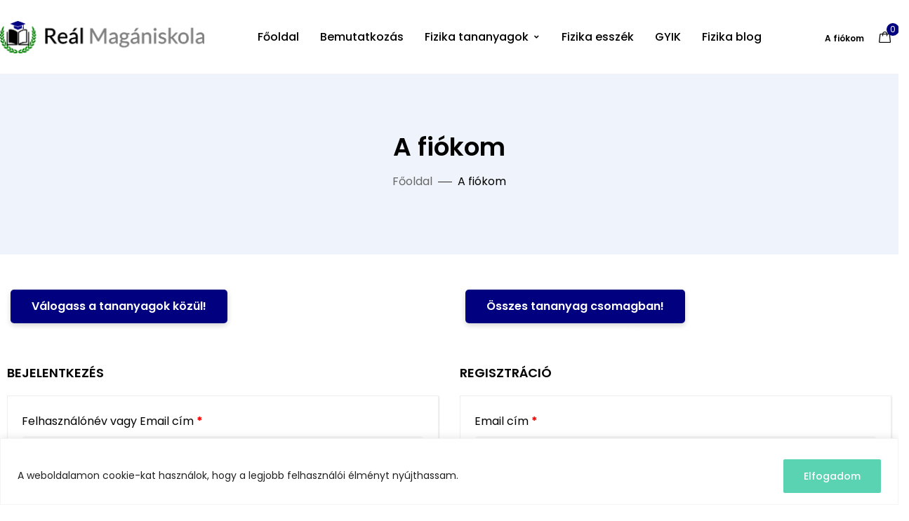

--- FILE ---
content_type: text/html; charset=UTF-8
request_url: https://realmaganiskola.hu/lp-profile/
body_size: 24068
content:
<!DOCTYPE html>
<!-- Open HTML -->
<html lang="hu" prefix="og: https://ogp.me/ns#">
    <!-- Open Head -->
    <head>
        <meta charset="UTF-8">
        <meta name="viewport" content="width=device-width, initial-scale=1">
        <link rel="profile" href="//gmpg.org/xfn/11">
                
<!-- Search Engine Optimization by Rank Math - https://rankmath.com/ -->
<title>A fiókom - Reál Magániskola - Fizika érettségi felkészítés online videókkal</title>
<meta name="description" content="Válogass a tananyagok közül! Összes tananyag csomagban!"/>
<meta name="robots" content="noindex, follow"/>
<meta property="og:locale" content="hu_HU" />
<meta property="og:type" content="article" />
<meta property="og:title" content="A fiókom - Reál Magániskola - Fizika érettségi felkészítés online videókkal" />
<meta property="og:description" content="Válogass a tananyagok közül! Összes tananyag csomagban!" />
<meta property="og:url" content="https://realmaganiskola.hu/lp-profile/" />
<meta property="og:site_name" content="Reál Magániskola" />
<meta property="og:updated_time" content="2024-01-04T13:25:09+00:00" />
<meta name="twitter:card" content="summary_large_image" />
<meta name="twitter:title" content="A fiókom - Reál Magániskola - Fizika érettségi felkészítés online videókkal" />
<meta name="twitter:description" content="Válogass a tananyagok közül! Összes tananyag csomagban!" />
<meta name="twitter:label1" content="Olvasási idő" />
<meta name="twitter:data1" content="Kevesebb, mint egy perc" />
<!-- /Rank Math WordPress SEO plugin -->

<link rel='dns-prefetch' href='//fonts.googleapis.com' />
<link rel='preconnect' href='https://fonts.gstatic.com' crossorigin />
<link rel="alternate" type="application/rss+xml" title="Reál Magániskola - Fizika érettségi felkészítés online videókkal &raquo; hírcsatorna" href="https://realmaganiskola.hu/feed/" />
<link rel="alternate" type="application/rss+xml" title="Reál Magániskola - Fizika érettségi felkészítés online videókkal &raquo; hozzászólás hírcsatorna" href="https://realmaganiskola.hu/comments/feed/" />
<script>
window._wpemojiSettings = {"baseUrl":"https:\/\/s.w.org\/images\/core\/emoji\/15.0.3\/72x72\/","ext":".png","svgUrl":"https:\/\/s.w.org\/images\/core\/emoji\/15.0.3\/svg\/","svgExt":".svg","source":{"concatemoji":"https:\/\/realmaganiskola.hu\/wp-includes\/js\/wp-emoji-release.min.js?ver=6.6.2"}};
/*! This file is auto-generated */
!function(i,n){var o,s,e;function c(e){try{var t={supportTests:e,timestamp:(new Date).valueOf()};sessionStorage.setItem(o,JSON.stringify(t))}catch(e){}}function p(e,t,n){e.clearRect(0,0,e.canvas.width,e.canvas.height),e.fillText(t,0,0);var t=new Uint32Array(e.getImageData(0,0,e.canvas.width,e.canvas.height).data),r=(e.clearRect(0,0,e.canvas.width,e.canvas.height),e.fillText(n,0,0),new Uint32Array(e.getImageData(0,0,e.canvas.width,e.canvas.height).data));return t.every(function(e,t){return e===r[t]})}function u(e,t,n){switch(t){case"flag":return n(e,"\ud83c\udff3\ufe0f\u200d\u26a7\ufe0f","\ud83c\udff3\ufe0f\u200b\u26a7\ufe0f")?!1:!n(e,"\ud83c\uddfa\ud83c\uddf3","\ud83c\uddfa\u200b\ud83c\uddf3")&&!n(e,"\ud83c\udff4\udb40\udc67\udb40\udc62\udb40\udc65\udb40\udc6e\udb40\udc67\udb40\udc7f","\ud83c\udff4\u200b\udb40\udc67\u200b\udb40\udc62\u200b\udb40\udc65\u200b\udb40\udc6e\u200b\udb40\udc67\u200b\udb40\udc7f");case"emoji":return!n(e,"\ud83d\udc26\u200d\u2b1b","\ud83d\udc26\u200b\u2b1b")}return!1}function f(e,t,n){var r="undefined"!=typeof WorkerGlobalScope&&self instanceof WorkerGlobalScope?new OffscreenCanvas(300,150):i.createElement("canvas"),a=r.getContext("2d",{willReadFrequently:!0}),o=(a.textBaseline="top",a.font="600 32px Arial",{});return e.forEach(function(e){o[e]=t(a,e,n)}),o}function t(e){var t=i.createElement("script");t.src=e,t.defer=!0,i.head.appendChild(t)}"undefined"!=typeof Promise&&(o="wpEmojiSettingsSupports",s=["flag","emoji"],n.supports={everything:!0,everythingExceptFlag:!0},e=new Promise(function(e){i.addEventListener("DOMContentLoaded",e,{once:!0})}),new Promise(function(t){var n=function(){try{var e=JSON.parse(sessionStorage.getItem(o));if("object"==typeof e&&"number"==typeof e.timestamp&&(new Date).valueOf()<e.timestamp+604800&&"object"==typeof e.supportTests)return e.supportTests}catch(e){}return null}();if(!n){if("undefined"!=typeof Worker&&"undefined"!=typeof OffscreenCanvas&&"undefined"!=typeof URL&&URL.createObjectURL&&"undefined"!=typeof Blob)try{var e="postMessage("+f.toString()+"("+[JSON.stringify(s),u.toString(),p.toString()].join(",")+"));",r=new Blob([e],{type:"text/javascript"}),a=new Worker(URL.createObjectURL(r),{name:"wpTestEmojiSupports"});return void(a.onmessage=function(e){c(n=e.data),a.terminate(),t(n)})}catch(e){}c(n=f(s,u,p))}t(n)}).then(function(e){for(var t in e)n.supports[t]=e[t],n.supports.everything=n.supports.everything&&n.supports[t],"flag"!==t&&(n.supports.everythingExceptFlag=n.supports.everythingExceptFlag&&n.supports[t]);n.supports.everythingExceptFlag=n.supports.everythingExceptFlag&&!n.supports.flag,n.DOMReady=!1,n.readyCallback=function(){n.DOMReady=!0}}).then(function(){return e}).then(function(){var e;n.supports.everything||(n.readyCallback(),(e=n.source||{}).concatemoji?t(e.concatemoji):e.wpemoji&&e.twemoji&&(t(e.twemoji),t(e.wpemoji)))}))}((window,document),window._wpemojiSettings);
</script>
<link rel='stylesheet' id='vat-number-block-css' href='https://realmaganiskola.hu/wp-content/plugins/integration-for-szamlazzhu-woocommerce/build/style-vat-number-block.css?ver=6.0.5' media='all' />
<style id='wp-emoji-styles-inline-css'>

	img.wp-smiley, img.emoji {
		display: inline !important;
		border: none !important;
		box-shadow: none !important;
		height: 1em !important;
		width: 1em !important;
		margin: 0 0.07em !important;
		vertical-align: -0.1em !important;
		background: none !important;
		padding: 0 !important;
	}
</style>
<style id='rank-math-toc-block-style-inline-css'>
.wp-block-rank-math-toc-block nav ol{counter-reset:item}.wp-block-rank-math-toc-block nav ol li{display:block}.wp-block-rank-math-toc-block nav ol li:before{content:counters(item, ".") ". ";counter-increment:item}

</style>
<link rel='stylesheet' id='select2-css' href='https://realmaganiskola.hu/wp-content/plugins/woocommerce/assets/css/select2.css?ver=9.3.3' media='all' />
<style id='woocommerce-inline-inline-css'>
.woocommerce form .form-row .required { visibility: visible; }
</style>
<link rel='stylesheet' id='wc_szamlazz_frontend_css-css' href='https://realmaganiskola.hu/wp-content/plugins/integration-for-szamlazzhu-woocommerce/assets/css/frontend.css?ver=6.0.5' media='all' />
<link rel='stylesheet' id='woosb-frontend-css' href='https://realmaganiskola.hu/wp-content/plugins/woo-product-bundle/assets/css/frontend.css?ver=8.1.2' media='all' />
<link rel='stylesheet' id='fontawesome-css' href='https://realmaganiskola.hu/wp-content/themes/pricom/assets/libraries/fontawesome/css/all.min.css?ver=6.6.2' media='all' />
<link rel='stylesheet' id='haruicons-css' href='https://realmaganiskola.hu/wp-content/themes/pricom/assets/libraries/haruicons/haruicons.css?ver=6.6.2' media='all' />
<link rel='stylesheet' id='pricons-css' href='https://realmaganiskola.hu/wp-content/themes/pricom/assets/libraries/pricons/pricons.css?ver=6.6.2' media='all' />
<link rel='stylesheet' id='phosphor-css' href='https://realmaganiskola.hu/wp-content/themes/pricom/assets/libraries/phosphor/phosphor.css?ver=6.6.2' media='all' />
<link rel='stylesheet' id='owl-carousel-css' href='https://realmaganiskola.hu/wp-content/themes/pricom/assets/libraries/owl-carousel/assets/owl.carousel.min.css?ver=6.6.2' media='all' />
<link rel='stylesheet' id='slick-css' href='https://realmaganiskola.hu/wp-content/themes/pricom/assets/libraries/slick/slick.css?ver=6.6.2' media='all' />
<link rel='stylesheet' id='fancybox-css' href='https://realmaganiskola.hu/wp-content/themes/pricom/assets/libraries/fancybox/jquery.fancybox.min.css?ver=6.6.2' media='all' />
<link rel='stylesheet' id='magnific-popup-css' href='https://realmaganiskola.hu/wp-content/themes/pricom/assets/libraries/magnificPopup/magnific-popup.css?ver=6.6.2' media='all' />
<link rel='stylesheet' id='menu-animate-css' href='https://realmaganiskola.hu/wp-content/themes/pricom/assets/libraries/animate/animate.min.css?ver=6.6.2' media='all' />
<link rel='stylesheet' id='haru-theme-style-css' href='https://realmaganiskola.hu/wp-content/uploads/style-custom.min.css?ver=6.6.2' media='all' />
<link rel='stylesheet' id='haru-theme-child-style-css' href='https://realmaganiskola.hu/wp-content/themes/pricom-child/style.css?ver=6.6.2' media='all' />
<link rel='stylesheet' id='elementor-icons-css' href='https://realmaganiskola.hu/wp-content/plugins/elementor/assets/lib/eicons/css/elementor-icons.min.css?ver=5.31.0' media='all' />
<link rel='stylesheet' id='elementor-frontend-css' href='https://realmaganiskola.hu/wp-content/plugins/elementor/assets/css/frontend.min.css?ver=3.24.7' media='all' />
<link rel='stylesheet' id='swiper-css' href='https://realmaganiskola.hu/wp-content/plugins/elementor/assets/lib/swiper/v8/css/swiper.min.css?ver=8.4.5' media='all' />
<link rel='stylesheet' id='e-swiper-css' href='https://realmaganiskola.hu/wp-content/plugins/elementor/assets/css/conditionals/e-swiper.min.css?ver=3.24.7' media='all' />
<link rel='stylesheet' id='elementor-post-172-css' href='https://realmaganiskola.hu/wp-content/uploads/elementor/css/post-172.css?ver=1730072848' media='all' />
<link rel='stylesheet' id='elementor-pro-css' href='https://realmaganiskola.hu/wp-content/plugins/elementor-pro/assets/css/frontend.min.css?ver=3.15.1' media='all' />
<link rel='stylesheet' id='elementor-global-css' href='https://realmaganiskola.hu/wp-content/uploads/elementor/css/global.css?ver=1730072849' media='all' />
<link rel='stylesheet' id='widget-text-editor-css' href='https://realmaganiskola.hu/wp-content/plugins/elementor/assets/css/widget-text-editor.min.css?ver=3.24.7' media='all' />
<link rel='stylesheet' id='elementor-post-9-css' href='https://realmaganiskola.hu/wp-content/uploads/elementor/css/post-9.css?ver=1730384812' media='all' />
<link rel="preload" as="style" href="https://fonts.googleapis.com/css?family=Poppins:100,200,300,400,500,600,700,800,900,100italic,200italic,300italic,400italic,500italic,600italic,700italic,800italic,900italic&#038;subset=latin-ext&#038;display=swap&#038;ver=1727281197" /><link rel="stylesheet" href="https://fonts.googleapis.com/css?family=Poppins:100,200,300,400,500,600,700,800,900,100italic,200italic,300italic,400italic,500italic,600italic,700italic,800italic,900italic&#038;subset=latin-ext&#038;display=swap&#038;ver=1727281197" media="print" onload="this.media='all'"><noscript><link rel="stylesheet" href="https://fonts.googleapis.com/css?family=Poppins:100,200,300,400,500,600,700,800,900,100italic,200italic,300italic,400italic,500italic,600italic,700italic,800italic,900italic&#038;subset=latin-ext&#038;display=swap&#038;ver=1727281197" /></noscript><link rel='stylesheet' id='google-fonts-1-css' href='https://fonts.googleapis.com/css?family=Poppins%3A100%2C100italic%2C200%2C200italic%2C300%2C300italic%2C400%2C400italic%2C500%2C500italic%2C600%2C600italic%2C700%2C700italic%2C800%2C800italic%2C900%2C900italic&#038;display=auto&#038;subset=latin-ext&#038;ver=6.6.2' media='all' />
<link rel="preconnect" href="https://fonts.gstatic.com/" crossorigin><script type="text/template" id="tmpl-variation-template">
	<div class="woocommerce-variation-description">{{{ data.variation.variation_description }}}</div>
	<div class="woocommerce-variation-price">{{{ data.variation.price_html }}}</div>
	<div class="woocommerce-variation-availability">{{{ data.variation.availability_html }}}</div>
</script>
<script type="text/template" id="tmpl-unavailable-variation-template">
	<p role="alert">Sajnáljuk, ez a termék nem elérhető. Kérlek, válassz egy másik kombinációt.</p>
</script>
<script id="cookie-law-info-js-extra">
var _ckyConfig = {"_ipData":[],"_assetsURL":"https:\/\/realmaganiskola.hu\/wp-content\/plugins\/cookie-law-info\/lite\/frontend\/images\/","_publicURL":"https:\/\/realmaganiskola.hu","_expiry":"365","_categories":[{"name":"Necessary","slug":"necessary","isNecessary":true,"ccpaDoNotSell":true,"cookies":[],"active":true,"defaultConsent":{"gdpr":true,"ccpa":true}},{"name":"Functional","slug":"functional","isNecessary":false,"ccpaDoNotSell":true,"cookies":[],"active":true,"defaultConsent":{"gdpr":false,"ccpa":false}},{"name":"Analytics","slug":"analytics","isNecessary":false,"ccpaDoNotSell":true,"cookies":[],"active":true,"defaultConsent":{"gdpr":false,"ccpa":false}},{"name":"Performance","slug":"performance","isNecessary":false,"ccpaDoNotSell":true,"cookies":[],"active":true,"defaultConsent":{"gdpr":false,"ccpa":false}},{"name":"Advertisement","slug":"advertisement","isNecessary":false,"ccpaDoNotSell":true,"cookies":[],"active":true,"defaultConsent":{"gdpr":false,"ccpa":false}}],"_activeLaw":"gdpr","_rootDomain":"","_block":"1","_showBanner":"1","_bannerConfig":{"settings":{"type":"banner","preferenceCenterType":"popup","position":"bottom","applicableLaw":"gdpr"},"behaviours":{"reloadBannerOnAccept":false,"loadAnalyticsByDefault":false,"animations":{"onLoad":"animate","onHide":"sticky"}},"config":{"revisitConsent":{"status":false,"tag":"revisit-consent","position":"bottom-left","meta":{"url":"#"},"styles":{"background-color":"#0056A7"},"elements":{"title":{"type":"text","tag":"revisit-consent-title","status":true,"styles":{"color":"#0056a7"}}}},"preferenceCenter":{"toggle":{"status":true,"tag":"detail-category-toggle","type":"toggle","states":{"active":{"styles":{"background-color":"#1863DC"}},"inactive":{"styles":{"background-color":"#D0D5D2"}}}}},"categoryPreview":{"status":false,"toggle":{"status":true,"tag":"detail-category-preview-toggle","type":"toggle","states":{"active":{"styles":{"background-color":"#1863DC"}},"inactive":{"styles":{"background-color":"#D0D5D2"}}}}},"videoPlaceholder":{"status":true,"styles":{"background-color":"#000000","border-color":"#000000","color":"#ffffff"}},"readMore":{"status":false,"tag":"readmore-button","type":"link","meta":{"noFollow":true,"newTab":true},"styles":{"color":"#59d3b1","background-color":"transparent","border-color":"transparent"}},"auditTable":{"status":true},"optOption":{"status":true,"toggle":{"status":true,"tag":"optout-option-toggle","type":"toggle","states":{"active":{"styles":{"background-color":"#1863dc"}},"inactive":{"styles":{"background-color":"#FFFFFF"}}}}}}},"_version":"3.2.7","_logConsent":"1","_tags":[{"tag":"accept-button","styles":{"color":"#FFFFFF","background-color":"#59d3b1","border-color":"#59d3b1"}},{"tag":"reject-button","styles":{"color":"#59d3b1","background-color":"transparent","border-color":"#59d3b1"}},{"tag":"settings-button","styles":{"color":"#59d3b1","background-color":"transparent","border-color":"#59d3b1"}},{"tag":"readmore-button","styles":{"color":"#59d3b1","background-color":"transparent","border-color":"transparent"}},{"tag":"donotsell-button","styles":{"color":"#1863DC","background-color":"transparent","border-color":"transparent"}},{"tag":"accept-button","styles":{"color":"#FFFFFF","background-color":"#59d3b1","border-color":"#59d3b1"}},{"tag":"revisit-consent","styles":{"background-color":"#0056A7"}}],"_shortCodes":[{"key":"cky_readmore","content":"<a href=\"#\" class=\"cky-policy\" aria-label=\"Cookie Policy\" target=\"_blank\" rel=\"noopener\" data-cky-tag=\"readmore-button\">Cookie Policy<\/a>","tag":"readmore-button","status":false,"attributes":{"rel":"nofollow","target":"_blank"}},{"key":"cky_show_desc","content":"<button class=\"cky-show-desc-btn\" data-cky-tag=\"show-desc-button\" aria-label=\"Show more\">Show more<\/button>","tag":"show-desc-button","status":true,"attributes":[]},{"key":"cky_hide_desc","content":"<button class=\"cky-show-desc-btn\" data-cky-tag=\"hide-desc-button\" aria-label=\"Show less\">Show less<\/button>","tag":"hide-desc-button","status":true,"attributes":[]},{"key":"cky_category_toggle_label","content":"[cky_{{status}}_category_label] [cky_preference_{{category_slug}}_title]","tag":"","status":true,"attributes":[]},{"key":"cky_enable_category_label","content":"Enable","tag":"","status":true,"attributes":[]},{"key":"cky_disable_category_label","content":"Disable","tag":"","status":true,"attributes":[]},{"key":"cky_video_placeholder","content":"<div class=\"video-placeholder-normal\" data-cky-tag=\"video-placeholder\" id=\"[UNIQUEID]\"><p class=\"video-placeholder-text-normal\" data-cky-tag=\"placeholder-title\">Please accept cookies to access this content<\/p><\/div>","tag":"","status":true,"attributes":[]},{"key":"cky_enable_optout_label","content":"Enable","tag":"","status":true,"attributes":[]},{"key":"cky_disable_optout_label","content":"Disable","tag":"","status":true,"attributes":[]},{"key":"cky_optout_toggle_label","content":"[cky_{{status}}_optout_label] [cky_optout_option_title]","tag":"","status":true,"attributes":[]},{"key":"cky_optout_option_title","content":"Do Not Sell or Share My Personal Information","tag":"","status":true,"attributes":[]},{"key":"cky_optout_close_label","content":"Close","tag":"","status":true,"attributes":[]}],"_rtl":"","_language":"en","_providersToBlock":[]};
var _ckyStyles = {"css":".cky-overlay{background: #000000; opacity: 0.4; position: fixed; top: 0; left: 0; width: 100%; height: 100%; z-index: 99999999;}.cky-hide{display: none;}.cky-btn-revisit-wrapper{display: flex; align-items: center; justify-content: center; background: #0056a7; width: 45px; height: 45px; border-radius: 50%; position: fixed; z-index: 999999; cursor: pointer;}.cky-revisit-bottom-left{bottom: 15px; left: 15px;}.cky-revisit-bottom-right{bottom: 15px; right: 15px;}.cky-btn-revisit-wrapper .cky-btn-revisit{display: flex; align-items: center; justify-content: center; background: none; border: none; cursor: pointer; position: relative; margin: 0; padding: 0;}.cky-btn-revisit-wrapper .cky-btn-revisit img{max-width: fit-content; margin: 0; height: 30px; width: 30px;}.cky-revisit-bottom-left:hover::before{content: attr(data-tooltip); position: absolute; background: #4e4b66; color: #ffffff; left: calc(100% + 7px); font-size: 12px; line-height: 16px; width: max-content; padding: 4px 8px; border-radius: 4px;}.cky-revisit-bottom-left:hover::after{position: absolute; content: \"\"; border: 5px solid transparent; left: calc(100% + 2px); border-left-width: 0; border-right-color: #4e4b66;}.cky-revisit-bottom-right:hover::before{content: attr(data-tooltip); position: absolute; background: #4e4b66; color: #ffffff; right: calc(100% + 7px); font-size: 12px; line-height: 16px; width: max-content; padding: 4px 8px; border-radius: 4px;}.cky-revisit-bottom-right:hover::after{position: absolute; content: \"\"; border: 5px solid transparent; right: calc(100% + 2px); border-right-width: 0; border-left-color: #4e4b66;}.cky-revisit-hide{display: none;}.cky-consent-container{position: fixed; width: 100%; box-sizing: border-box; z-index: 9999999;}.cky-consent-container .cky-consent-bar{background: #ffffff; border: 1px solid; padding: 16.5px 24px; box-shadow: 0 -1px 10px 0 #acabab4d;}.cky-banner-bottom{bottom: 0; left: 0;}.cky-banner-top{top: 0; left: 0;}.cky-custom-brand-logo-wrapper .cky-custom-brand-logo{width: 100px; height: auto; margin: 0 0 12px 0;}.cky-notice .cky-title{color: #212121; font-weight: 700; font-size: 18px; line-height: 24px; margin: 0 0 12px 0;}.cky-notice-group{display: flex; justify-content: space-between; align-items: center; font-size: 14px; line-height: 24px; font-weight: 400;}.cky-notice-des *,.cky-preference-content-wrapper *,.cky-accordion-header-des *,.cky-gpc-wrapper .cky-gpc-desc *{font-size: 14px;}.cky-notice-des{color: #212121; font-size: 14px; line-height: 24px; font-weight: 400;}.cky-notice-des img{height: 25px; width: 25px;}.cky-consent-bar .cky-notice-des p,.cky-gpc-wrapper .cky-gpc-desc p,.cky-preference-body-wrapper .cky-preference-content-wrapper p,.cky-accordion-header-wrapper .cky-accordion-header-des p,.cky-cookie-des-table li div:last-child p{color: inherit; margin-top: 0; overflow-wrap: break-word;}.cky-notice-des P:last-child,.cky-preference-content-wrapper p:last-child,.cky-cookie-des-table li div:last-child p:last-child,.cky-gpc-wrapper .cky-gpc-desc p:last-child{margin-bottom: 0;}.cky-notice-des a.cky-policy,.cky-notice-des button.cky-policy{font-size: 14px; color: #1863dc; white-space: nowrap; cursor: pointer; background: transparent; border: 1px solid; text-decoration: underline;}.cky-notice-des button.cky-policy{padding: 0;}.cky-notice-des a.cky-policy:focus-visible,.cky-notice-des button.cky-policy:focus-visible,.cky-preference-content-wrapper .cky-show-desc-btn:focus-visible,.cky-accordion-header .cky-accordion-btn:focus-visible,.cky-preference-header .cky-btn-close:focus-visible,.cky-switch input[type=\"checkbox\"]:focus-visible,.cky-footer-wrapper a:focus-visible,.cky-btn:focus-visible{outline: 2px solid #1863dc; outline-offset: 2px;}.cky-btn:focus:not(:focus-visible),.cky-accordion-header .cky-accordion-btn:focus:not(:focus-visible),.cky-preference-content-wrapper .cky-show-desc-btn:focus:not(:focus-visible),.cky-btn-revisit-wrapper .cky-btn-revisit:focus:not(:focus-visible),.cky-preference-header .cky-btn-close:focus:not(:focus-visible),.cky-consent-bar .cky-banner-btn-close:focus:not(:focus-visible){outline: 0;}button.cky-show-desc-btn:not(:hover):not(:active){color: #1863dc; background: transparent;}button.cky-accordion-btn:not(:hover):not(:active),button.cky-banner-btn-close:not(:hover):not(:active),button.cky-btn-close:not(:hover):not(:active),button.cky-btn-revisit:not(:hover):not(:active){background: transparent;}.cky-consent-bar button:hover,.cky-modal.cky-modal-open button:hover,.cky-consent-bar button:focus,.cky-modal.cky-modal-open button:focus{text-decoration: none;}.cky-notice-btn-wrapper{display: flex; justify-content: center; align-items: center; margin-left: 15px;}.cky-notice-btn-wrapper .cky-btn{text-shadow: none; box-shadow: none;}.cky-btn{font-size: 14px; font-family: inherit; line-height: 24px; padding: 8px 27px; font-weight: 500; margin: 0 8px 0 0; border-radius: 2px; white-space: nowrap; cursor: pointer; text-align: center; text-transform: none; min-height: 0;}.cky-btn:hover{opacity: 0.8;}.cky-btn-customize{color: #1863dc; background: transparent; border: 2px solid #1863dc;}.cky-btn-reject{color: #1863dc; background: transparent; border: 2px solid #1863dc;}.cky-btn-accept{background: #1863dc; color: #ffffff; border: 2px solid #1863dc;}.cky-btn:last-child{margin-right: 0;}@media (max-width: 768px){.cky-notice-group{display: block;}.cky-notice-btn-wrapper{margin-left: 0;}.cky-notice-btn-wrapper .cky-btn{flex: auto; max-width: 100%; margin-top: 10px; white-space: unset;}}@media (max-width: 576px){.cky-notice-btn-wrapper{flex-direction: column;}.cky-custom-brand-logo-wrapper, .cky-notice .cky-title, .cky-notice-des, .cky-notice-btn-wrapper{padding: 0 28px;}.cky-consent-container .cky-consent-bar{padding: 16.5px 0;}.cky-notice-des{max-height: 40vh; overflow-y: scroll;}.cky-notice-btn-wrapper .cky-btn{width: 100%; padding: 8px; margin-right: 0;}.cky-notice-btn-wrapper .cky-btn-accept{order: 1;}.cky-notice-btn-wrapper .cky-btn-reject{order: 3;}.cky-notice-btn-wrapper .cky-btn-customize{order: 2;}}@media (max-width: 425px){.cky-custom-brand-logo-wrapper, .cky-notice .cky-title, .cky-notice-des, .cky-notice-btn-wrapper{padding: 0 24px;}.cky-notice-btn-wrapper{flex-direction: column;}.cky-btn{width: 100%; margin: 10px 0 0 0;}.cky-notice-btn-wrapper .cky-btn-customize{order: 2;}.cky-notice-btn-wrapper .cky-btn-reject{order: 3;}.cky-notice-btn-wrapper .cky-btn-accept{order: 1; margin-top: 16px;}}@media (max-width: 352px){.cky-notice .cky-title{font-size: 16px;}.cky-notice-des *{font-size: 12px;}.cky-notice-des, .cky-btn{font-size: 12px;}}.cky-modal.cky-modal-open{display: flex; visibility: visible; -webkit-transform: translate(-50%, -50%); -moz-transform: translate(-50%, -50%); -ms-transform: translate(-50%, -50%); -o-transform: translate(-50%, -50%); transform: translate(-50%, -50%); top: 50%; left: 50%; transition: all 1s ease;}.cky-modal{box-shadow: 0 32px 68px rgba(0, 0, 0, 0.3); margin: 0 auto; position: fixed; max-width: 100%; background: #ffffff; top: 50%; box-sizing: border-box; border-radius: 6px; z-index: 999999999; color: #212121; -webkit-transform: translate(-50%, 100%); -moz-transform: translate(-50%, 100%); -ms-transform: translate(-50%, 100%); -o-transform: translate(-50%, 100%); transform: translate(-50%, 100%); visibility: hidden; transition: all 0s ease;}.cky-preference-center{max-height: 79vh; overflow: hidden; width: 845px; overflow: hidden; flex: 1 1 0; display: flex; flex-direction: column; border-radius: 6px;}.cky-preference-header{display: flex; align-items: center; justify-content: space-between; padding: 22px 24px; border-bottom: 1px solid;}.cky-preference-header .cky-preference-title{font-size: 18px; font-weight: 700; line-height: 24px;}.cky-preference-header .cky-btn-close{margin: 0; cursor: pointer; vertical-align: middle; padding: 0; background: none; border: none; width: auto; height: auto; min-height: 0; line-height: 0; text-shadow: none; box-shadow: none;}.cky-preference-header .cky-btn-close img{margin: 0; height: 10px; width: 10px;}.cky-preference-body-wrapper{padding: 0 24px; flex: 1; overflow: auto; box-sizing: border-box;}.cky-preference-content-wrapper,.cky-gpc-wrapper .cky-gpc-desc{font-size: 14px; line-height: 24px; font-weight: 400; padding: 12px 0;}.cky-preference-content-wrapper{border-bottom: 1px solid;}.cky-preference-content-wrapper img{height: 25px; width: 25px;}.cky-preference-content-wrapper .cky-show-desc-btn{font-size: 14px; font-family: inherit; color: #1863dc; text-decoration: none; line-height: 24px; padding: 0; margin: 0; white-space: nowrap; cursor: pointer; background: transparent; border-color: transparent; text-transform: none; min-height: 0; text-shadow: none; box-shadow: none;}.cky-accordion-wrapper{margin-bottom: 10px;}.cky-accordion{border-bottom: 1px solid;}.cky-accordion:last-child{border-bottom: none;}.cky-accordion .cky-accordion-item{display: flex; margin-top: 10px;}.cky-accordion .cky-accordion-body{display: none;}.cky-accordion.cky-accordion-active .cky-accordion-body{display: block; padding: 0 22px; margin-bottom: 16px;}.cky-accordion-header-wrapper{cursor: pointer; width: 100%;}.cky-accordion-item .cky-accordion-header{display: flex; justify-content: space-between; align-items: center;}.cky-accordion-header .cky-accordion-btn{font-size: 16px; font-family: inherit; color: #212121; line-height: 24px; background: none; border: none; font-weight: 700; padding: 0; margin: 0; cursor: pointer; text-transform: none; min-height: 0; text-shadow: none; box-shadow: none;}.cky-accordion-header .cky-always-active{color: #008000; font-weight: 600; line-height: 24px; font-size: 14px;}.cky-accordion-header-des{font-size: 14px; line-height: 24px; margin: 10px 0 16px 0;}.cky-accordion-chevron{margin-right: 22px; position: relative; cursor: pointer;}.cky-accordion-chevron-hide{display: none;}.cky-accordion .cky-accordion-chevron i::before{content: \"\"; position: absolute; border-right: 1.4px solid; border-bottom: 1.4px solid; border-color: inherit; height: 6px; width: 6px; -webkit-transform: rotate(-45deg); -moz-transform: rotate(-45deg); -ms-transform: rotate(-45deg); -o-transform: rotate(-45deg); transform: rotate(-45deg); transition: all 0.2s ease-in-out; top: 8px;}.cky-accordion.cky-accordion-active .cky-accordion-chevron i::before{-webkit-transform: rotate(45deg); -moz-transform: rotate(45deg); -ms-transform: rotate(45deg); -o-transform: rotate(45deg); transform: rotate(45deg);}.cky-audit-table{background: #f4f4f4; border-radius: 6px;}.cky-audit-table .cky-empty-cookies-text{color: inherit; font-size: 12px; line-height: 24px; margin: 0; padding: 10px;}.cky-audit-table .cky-cookie-des-table{font-size: 12px; line-height: 24px; font-weight: normal; padding: 15px 10px; border-bottom: 1px solid; border-bottom-color: inherit; margin: 0;}.cky-audit-table .cky-cookie-des-table:last-child{border-bottom: none;}.cky-audit-table .cky-cookie-des-table li{list-style-type: none; display: flex; padding: 3px 0;}.cky-audit-table .cky-cookie-des-table li:first-child{padding-top: 0;}.cky-cookie-des-table li div:first-child{width: 100px; font-weight: 600; word-break: break-word; word-wrap: break-word;}.cky-cookie-des-table li div:last-child{flex: 1; word-break: break-word; word-wrap: break-word; margin-left: 8px;}.cky-footer-shadow{display: block; width: 100%; height: 40px; background: linear-gradient(180deg, rgba(255, 255, 255, 0) 0%, #ffffff 100%); position: absolute; bottom: calc(100% - 1px);}.cky-footer-wrapper{position: relative;}.cky-prefrence-btn-wrapper{display: flex; flex-wrap: wrap; align-items: center; justify-content: center; padding: 22px 24px; border-top: 1px solid;}.cky-prefrence-btn-wrapper .cky-btn{flex: auto; max-width: 100%; text-shadow: none; box-shadow: none;}.cky-btn-preferences{color: #1863dc; background: transparent; border: 2px solid #1863dc;}.cky-preference-header,.cky-preference-body-wrapper,.cky-preference-content-wrapper,.cky-accordion-wrapper,.cky-accordion,.cky-accordion-wrapper,.cky-footer-wrapper,.cky-prefrence-btn-wrapper{border-color: inherit;}@media (max-width: 845px){.cky-modal{max-width: calc(100% - 16px);}}@media (max-width: 576px){.cky-modal{max-width: 100%;}.cky-preference-center{max-height: 100vh;}.cky-prefrence-btn-wrapper{flex-direction: column;}.cky-accordion.cky-accordion-active .cky-accordion-body{padding-right: 0;}.cky-prefrence-btn-wrapper .cky-btn{width: 100%; margin: 10px 0 0 0;}.cky-prefrence-btn-wrapper .cky-btn-reject{order: 3;}.cky-prefrence-btn-wrapper .cky-btn-accept{order: 1; margin-top: 0;}.cky-prefrence-btn-wrapper .cky-btn-preferences{order: 2;}}@media (max-width: 425px){.cky-accordion-chevron{margin-right: 15px;}.cky-notice-btn-wrapper{margin-top: 0;}.cky-accordion.cky-accordion-active .cky-accordion-body{padding: 0 15px;}}@media (max-width: 352px){.cky-preference-header .cky-preference-title{font-size: 16px;}.cky-preference-header{padding: 16px 24px;}.cky-preference-content-wrapper *, .cky-accordion-header-des *{font-size: 12px;}.cky-preference-content-wrapper, .cky-preference-content-wrapper .cky-show-more, .cky-accordion-header .cky-always-active, .cky-accordion-header-des, .cky-preference-content-wrapper .cky-show-desc-btn, .cky-notice-des a.cky-policy{font-size: 12px;}.cky-accordion-header .cky-accordion-btn{font-size: 14px;}}.cky-switch{display: flex;}.cky-switch input[type=\"checkbox\"]{position: relative; width: 44px; height: 24px; margin: 0; background: #d0d5d2; -webkit-appearance: none; border-radius: 50px; cursor: pointer; outline: 0; border: none; top: 0;}.cky-switch input[type=\"checkbox\"]:checked{background: #1863dc;}.cky-switch input[type=\"checkbox\"]:before{position: absolute; content: \"\"; height: 20px; width: 20px; left: 2px; bottom: 2px; border-radius: 50%; background-color: white; -webkit-transition: 0.4s; transition: 0.4s; margin: 0;}.cky-switch input[type=\"checkbox\"]:after{display: none;}.cky-switch input[type=\"checkbox\"]:checked:before{-webkit-transform: translateX(20px); -ms-transform: translateX(20px); transform: translateX(20px);}@media (max-width: 425px){.cky-switch input[type=\"checkbox\"]{width: 38px; height: 21px;}.cky-switch input[type=\"checkbox\"]:before{height: 17px; width: 17px;}.cky-switch input[type=\"checkbox\"]:checked:before{-webkit-transform: translateX(17px); -ms-transform: translateX(17px); transform: translateX(17px);}}.cky-consent-bar .cky-banner-btn-close{position: absolute; right: 9px; top: 5px; background: none; border: none; cursor: pointer; padding: 0; margin: 0; min-height: 0; line-height: 0; height: auto; width: auto; text-shadow: none; box-shadow: none;}.cky-consent-bar .cky-banner-btn-close img{height: 9px; width: 9px; margin: 0;}.cky-notice-btn-wrapper .cky-btn-do-not-sell{font-size: 14px; line-height: 24px; padding: 6px 0; margin: 0; font-weight: 500; background: none; border-radius: 2px; border: none; cursor: pointer; text-align: left; color: #1863dc; background: transparent; border-color: transparent; box-shadow: none; text-shadow: none;}.cky-consent-bar .cky-banner-btn-close:focus-visible,.cky-notice-btn-wrapper .cky-btn-do-not-sell:focus-visible,.cky-opt-out-btn-wrapper .cky-btn:focus-visible,.cky-opt-out-checkbox-wrapper input[type=\"checkbox\"].cky-opt-out-checkbox:focus-visible{outline: 2px solid #1863dc; outline-offset: 2px;}@media (max-width: 768px){.cky-notice-btn-wrapper{margin-left: 0; margin-top: 10px; justify-content: left;}.cky-notice-btn-wrapper .cky-btn-do-not-sell{padding: 0;}}@media (max-width: 352px){.cky-notice-btn-wrapper .cky-btn-do-not-sell, .cky-notice-des a.cky-policy{font-size: 12px;}}.cky-opt-out-wrapper{padding: 12px 0;}.cky-opt-out-wrapper .cky-opt-out-checkbox-wrapper{display: flex; align-items: center;}.cky-opt-out-checkbox-wrapper .cky-opt-out-checkbox-label{font-size: 16px; font-weight: 700; line-height: 24px; margin: 0 0 0 12px; cursor: pointer;}.cky-opt-out-checkbox-wrapper input[type=\"checkbox\"].cky-opt-out-checkbox{background-color: #ffffff; border: 1px solid black; width: 20px; height: 18.5px; margin: 0; -webkit-appearance: none; position: relative; display: flex; align-items: center; justify-content: center; border-radius: 2px; cursor: pointer;}.cky-opt-out-checkbox-wrapper input[type=\"checkbox\"].cky-opt-out-checkbox:checked{background-color: #1863dc; border: none;}.cky-opt-out-checkbox-wrapper input[type=\"checkbox\"].cky-opt-out-checkbox:checked::after{left: 6px; bottom: 4px; width: 7px; height: 13px; border: solid #ffffff; border-width: 0 3px 3px 0; border-radius: 2px; -webkit-transform: rotate(45deg); -ms-transform: rotate(45deg); transform: rotate(45deg); content: \"\"; position: absolute; box-sizing: border-box;}.cky-opt-out-checkbox-wrapper.cky-disabled .cky-opt-out-checkbox-label,.cky-opt-out-checkbox-wrapper.cky-disabled input[type=\"checkbox\"].cky-opt-out-checkbox{cursor: no-drop;}.cky-gpc-wrapper{margin: 0 0 0 32px;}.cky-footer-wrapper .cky-opt-out-btn-wrapper{display: flex; flex-wrap: wrap; align-items: center; justify-content: center; padding: 22px 24px;}.cky-opt-out-btn-wrapper .cky-btn{flex: auto; max-width: 100%; text-shadow: none; box-shadow: none;}.cky-opt-out-btn-wrapper .cky-btn-cancel{border: 1px solid #dedfe0; background: transparent; color: #858585;}.cky-opt-out-btn-wrapper .cky-btn-confirm{background: #1863dc; color: #ffffff; border: 1px solid #1863dc;}@media (max-width: 352px){.cky-opt-out-checkbox-wrapper .cky-opt-out-checkbox-label{font-size: 14px;}.cky-gpc-wrapper .cky-gpc-desc, .cky-gpc-wrapper .cky-gpc-desc *{font-size: 12px;}.cky-opt-out-checkbox-wrapper input[type=\"checkbox\"].cky-opt-out-checkbox{width: 16px; height: 16px;}.cky-opt-out-checkbox-wrapper input[type=\"checkbox\"].cky-opt-out-checkbox:checked::after{left: 5px; bottom: 4px; width: 3px; height: 9px;}.cky-gpc-wrapper{margin: 0 0 0 28px;}}.video-placeholder-youtube{background-size: 100% 100%; background-position: center; background-repeat: no-repeat; background-color: #b2b0b059; position: relative; display: flex; align-items: center; justify-content: center; max-width: 100%;}.video-placeholder-text-youtube{text-align: center; align-items: center; padding: 10px 16px; background-color: #000000cc; color: #ffffff; border: 1px solid; border-radius: 2px; cursor: pointer;}.video-placeholder-normal{background-image: url(\"\/wp-content\/plugins\/cookie-law-info\/lite\/frontend\/images\/placeholder.svg\"); background-size: 80px; background-position: center; background-repeat: no-repeat; background-color: #b2b0b059; position: relative; display: flex; align-items: flex-end; justify-content: center; max-width: 100%;}.video-placeholder-text-normal{align-items: center; padding: 10px 16px; text-align: center; border: 1px solid; border-radius: 2px; cursor: pointer;}.cky-rtl{direction: rtl; text-align: right;}.cky-rtl .cky-banner-btn-close{left: 9px; right: auto;}.cky-rtl .cky-notice-btn-wrapper .cky-btn:last-child{margin-right: 8px;}.cky-rtl .cky-notice-btn-wrapper .cky-btn:first-child{margin-right: 0;}.cky-rtl .cky-notice-btn-wrapper{margin-left: 0; margin-right: 15px;}.cky-rtl .cky-prefrence-btn-wrapper .cky-btn{margin-right: 8px;}.cky-rtl .cky-prefrence-btn-wrapper .cky-btn:first-child{margin-right: 0;}.cky-rtl .cky-accordion .cky-accordion-chevron i::before{border: none; border-left: 1.4px solid; border-top: 1.4px solid; left: 12px;}.cky-rtl .cky-accordion.cky-accordion-active .cky-accordion-chevron i::before{-webkit-transform: rotate(-135deg); -moz-transform: rotate(-135deg); -ms-transform: rotate(-135deg); -o-transform: rotate(-135deg); transform: rotate(-135deg);}@media (max-width: 768px){.cky-rtl .cky-notice-btn-wrapper{margin-right: 0;}}@media (max-width: 576px){.cky-rtl .cky-notice-btn-wrapper .cky-btn:last-child{margin-right: 0;}.cky-rtl .cky-prefrence-btn-wrapper .cky-btn{margin-right: 0;}.cky-rtl .cky-accordion.cky-accordion-active .cky-accordion-body{padding: 0 22px 0 0;}}@media (max-width: 425px){.cky-rtl .cky-accordion.cky-accordion-active .cky-accordion-body{padding: 0 15px 0 0;}}.cky-rtl .cky-opt-out-btn-wrapper .cky-btn{margin-right: 12px;}.cky-rtl .cky-opt-out-btn-wrapper .cky-btn:first-child{margin-right: 0;}.cky-rtl .cky-opt-out-checkbox-wrapper .cky-opt-out-checkbox-label{margin: 0 12px 0 0;}"};
</script>
<script src="https://realmaganiskola.hu/wp-content/plugins/cookie-law-info/lite/frontend/js/script.min.js?ver=3.2.7" id="cookie-law-info-js"></script>
<script src="https://realmaganiskola.hu/wp-includes/js/jquery/jquery.min.js?ver=3.7.1" id="jquery-core-js"></script>
<script src="https://realmaganiskola.hu/wp-includes/js/jquery/jquery-migrate.min.js?ver=3.4.1" id="jquery-migrate-js"></script>
<script src="https://realmaganiskola.hu/wp-content/plugins/woocommerce/assets/js/selectWoo/selectWoo.full.min.js?ver=1.0.9-wc.9.3.3" id="selectWoo-js" defer data-wp-strategy="defer"></script>
<script id="zxcvbn-async-js-extra">
var _zxcvbnSettings = {"src":"https:\/\/realmaganiskola.hu\/wp-includes\/js\/zxcvbn.min.js"};
</script>
<script src="https://realmaganiskola.hu/wp-includes/js/zxcvbn-async.min.js?ver=1.0" id="zxcvbn-async-js"></script>
<script src="https://realmaganiskola.hu/wp-includes/js/dist/hooks.min.js?ver=2810c76e705dd1a53b18" id="wp-hooks-js"></script>
<script src="https://realmaganiskola.hu/wp-includes/js/dist/i18n.min.js?ver=5e580eb46a90c2b997e6" id="wp-i18n-js"></script>
<script id="wp-i18n-js-after">
wp.i18n.setLocaleData( { 'text direction\u0004ltr': [ 'ltr' ] } );
</script>
<script id="password-strength-meter-js-extra">
var pwsL10n = {"unknown":"Jelsz\u00f3 er\u0151ss\u00e9ge ismeretlen","short":"Nagyon gyenge","bad":"Gyenge","good":"K\u00f6zepes","strong":"Er\u0151s","mismatch":"Elt\u00e9r\u0151 jelszavak"};
</script>
<script id="password-strength-meter-js-translations">
( function( domain, translations ) {
	var localeData = translations.locale_data[ domain ] || translations.locale_data.messages;
	localeData[""].domain = domain;
	wp.i18n.setLocaleData( localeData, domain );
} )( "default", {"translation-revision-date":"2024-07-18 16:12:13+0000","generator":"GlotPress\/4.0.1","domain":"messages","locale_data":{"messages":{"":{"domain":"messages","plural-forms":"nplurals=2; plural=n != 1;","lang":"hu"},"%1$s is deprecated since version %2$s! Use %3$s instead. Please consider writing more inclusive code.":["%1$s elavult, mivel a(z) %2$s verzi\u00f3! Haszn\u00e1lja helyette a(z) %3$s verzi\u00f3t. K\u00e9rj\u00fck, fontoljon meg egy befogad\u00f3bb k\u00f3d meg\u00edr\u00e1s\u00e1t."]}},"comment":{"reference":"wp-admin\/js\/password-strength-meter.js"}} );
</script>
<script src="https://realmaganiskola.hu/wp-admin/js/password-strength-meter.min.js?ver=6.6.2" id="password-strength-meter-js"></script>
<script id="wc-password-strength-meter-js-extra">
var wc_password_strength_meter_params = {"min_password_strength":"3","stop_checkout":"","i18n_password_error":"V\u00e1lasszunk egy er\u0151sebb jelsz\u00f3t!","i18n_password_hint":"Tan\u00e1cs: A jelsz\u00f3 legal\u00e1bb 12 karakter hossz\u00fas\u00e1g\u00fa legyen. A nehezebb kital\u00e1lhat\u00f3s\u00e1g \u00e9rdek\u00e9ben tartalmazzon kis \u00e9s nagy bet\u0171ket, sz\u00e1mokat \u00e9s k\u00fcl\u00f6nf\u00e9le k\u00fcl\u00f6nleges karaktereket, mint pl.:  ! \" ? $ % ^ & )."};
</script>
<script src="https://realmaganiskola.hu/wp-content/plugins/woocommerce/assets/js/frontend/password-strength-meter.min.js?ver=9.3.3" id="wc-password-strength-meter-js" defer data-wp-strategy="defer"></script>
<script src="https://realmaganiskola.hu/wp-content/plugins/woocommerce/assets/js/frontend/account-i18n.min.js?ver=9.3.3" id="wc-account-i18n-js" defer data-wp-strategy="defer"></script>
<script src="https://realmaganiskola.hu/wp-content/plugins/woocommerce/assets/js/jquery-blockui/jquery.blockUI.min.js?ver=2.7.0-wc.9.3.3" id="jquery-blockui-js" data-wp-strategy="defer"></script>
<script src="https://realmaganiskola.hu/wp-content/plugins/woocommerce/assets/js/js-cookie/js.cookie.min.js?ver=2.1.4-wc.9.3.3" id="js-cookie-js" defer data-wp-strategy="defer"></script>
<script id="woocommerce-js-extra">
var woocommerce_params = {"ajax_url":"\/wp-admin\/admin-ajax.php","wc_ajax_url":"\/?wc-ajax=%%endpoint%%"};
</script>
<script src="https://realmaganiskola.hu/wp-content/plugins/woocommerce/assets/js/frontend/woocommerce.min.js?ver=9.3.3" id="woocommerce-js" defer data-wp-strategy="defer"></script>
<script id="wc_szamlazz_frontend_js-js-extra">
var wc_szamlazz_vat_number_params = {"type":"yes","autofill":"no","ajax_url":"https:\/\/realmaganiskola.hu\/wp-admin\/admin-ajax.php","eu_vat_number":"no","eu_countries":["AT","BE","BG","CY","CZ","DE","DK","EE","ES","FI","FR","GR","HR","HU","IE","IT","LT","LU","LV","MT","NL","PL","PT","RO","SE","SI","SK"]};
</script>
<script src="https://realmaganiskola.hu/wp-content/plugins/integration-for-szamlazzhu-woocommerce/assets/js/frontend.min.js?ver=6.0.5" id="wc_szamlazz_frontend_js-js"></script>
<script src="https://realmaganiskola.hu/wp-includes/js/underscore.min.js?ver=1.13.4" id="underscore-js"></script>
<script id="wp-util-js-extra">
var _wpUtilSettings = {"ajax":{"url":"\/wp-admin\/admin-ajax.php"}};
</script>
<script src="https://realmaganiskola.hu/wp-includes/js/wp-util.min.js?ver=6.6.2" id="wp-util-js"></script>
<script id="wc-add-to-cart-variation-js-extra">
var wc_add_to_cart_variation_params = {"wc_ajax_url":"\/?wc-ajax=%%endpoint%%","i18n_no_matching_variations_text":"Sajn\u00e1ljuk, de egy term\u00e9k sem felelt meg a felt\u00e9teleknek. K\u00e9rlek, v\u00e1lassz egy m\u00e1sik kombin\u00e1ci\u00f3t.","i18n_make_a_selection_text":"A kos\u00e1rba helyez\u00e9s el\u0151tt v\u00e1lasszunk term\u00e9kopci\u00f3t.","i18n_unavailable_text":"Sajn\u00e1ljuk, ez a term\u00e9k nem el\u00e9rhet\u0151. K\u00e9rlek, v\u00e1lassz egy m\u00e1sik kombin\u00e1ci\u00f3t."};
</script>
<script src="https://realmaganiskola.hu/wp-content/plugins/woocommerce/assets/js/frontend/add-to-cart-variation.min.js?ver=9.3.3" id="wc-add-to-cart-variation-js" defer data-wp-strategy="defer"></script>
<script id="wc-add-to-cart-js-extra">
var wc_add_to_cart_params = {"ajax_url":"\/wp-admin\/admin-ajax.php","wc_ajax_url":"\/?wc-ajax=%%endpoint%%","i18n_view_cart":"Kos\u00e1r","cart_url":"https:\/\/realmaganiskola.hu\/lp-checkout\/","is_cart":"","cart_redirect_after_add":"yes"};
</script>
<script src="https://realmaganiskola.hu/wp-content/plugins/woocommerce/assets/js/frontend/add-to-cart.min.js?ver=9.3.3" id="wc-add-to-cart-js" defer data-wp-strategy="defer"></script>
<script src="https://realmaganiskola.hu/wp-content/themes/pricom-child/assets/js/haru-custom-script.js?ver=6.6.2" id="custom-script-js"></script>
<script src="https://realmaganiskola.hu/wp-content/plugins/haru-pricom/assets/lib/particles/particles.min.js?ver=6.6.2" id="particles-js"></script>
<link rel="https://api.w.org/" href="https://realmaganiskola.hu/wp-json/" /><link rel="alternate" title="JSON" type="application/json" href="https://realmaganiskola.hu/wp-json/wp/v2/pages/9" /><link rel="EditURI" type="application/rsd+xml" title="RSD" href="https://realmaganiskola.hu/xmlrpc.php?rsd" />
<meta name="generator" content="WordPress 6.6.2" />
<link rel='shortlink' href='https://realmaganiskola.hu/?p=9' />
<link rel="alternate" title="oEmbed (JSON)" type="application/json+oembed" href="https://realmaganiskola.hu/wp-json/oembed/1.0/embed?url=https%3A%2F%2Frealmaganiskola.hu%2Flp-profile%2F" />
<link rel="alternate" title="oEmbed (XML)" type="text/xml+oembed" href="https://realmaganiskola.hu/wp-json/oembed/1.0/embed?url=https%3A%2F%2Frealmaganiskola.hu%2Flp-profile%2F&#038;format=xml" />
<meta name="generator" content="Redux 4.4.18" /><style id="cky-style-inline">[data-cky-tag]{visibility:hidden;}</style>	<noscript><style>.woocommerce-product-gallery{ opacity: 1 !important; }</style></noscript>
	<meta name="generator" content="Elementor 3.24.7; features: additional_custom_breakpoints; settings: css_print_method-external, google_font-enabled, font_display-auto">
			<style>
				.e-con.e-parent:nth-of-type(n+4):not(.e-lazyloaded):not(.e-no-lazyload),
				.e-con.e-parent:nth-of-type(n+4):not(.e-lazyloaded):not(.e-no-lazyload) * {
					background-image: none !important;
				}
				@media screen and (max-height: 1024px) {
					.e-con.e-parent:nth-of-type(n+3):not(.e-lazyloaded):not(.e-no-lazyload),
					.e-con.e-parent:nth-of-type(n+3):not(.e-lazyloaded):not(.e-no-lazyload) * {
						background-image: none !important;
					}
				}
				@media screen and (max-height: 640px) {
					.e-con.e-parent:nth-of-type(n+2):not(.e-lazyloaded):not(.e-no-lazyload),
					.e-con.e-parent:nth-of-type(n+2):not(.e-lazyloaded):not(.e-no-lazyload) * {
						background-image: none !important;
					}
				}
			</style>
			<link rel="icon" href="https://realmaganiskola.hu/wp-content/uploads/2022/09/cropped-youtube-32x32.png" sizes="32x32" />
<link rel="icon" href="https://realmaganiskola.hu/wp-content/uploads/2022/09/cropped-youtube-192x192.png" sizes="192x192" />
<link rel="apple-touch-icon" href="https://realmaganiskola.hu/wp-content/uploads/2022/09/cropped-youtube-180x180.png" />
<meta name="msapplication-TileImage" content="https://realmaganiskola.hu/wp-content/uploads/2022/09/cropped-youtube-270x270.png" />
		<style id="wp-custom-css">
			.haru-button.haru-button--bg-primary:hover {
background-color: #000;
transform: scale(1.05);	
}

.haru-footer--loading {
opacity: 1;
visibility: visible;
}

.smartcms_mycourses_item_header {
color: white;
}

.smartcms_content_teacher {
display: none;
}

.elementor-heading-title {
line-height: 1.3;
}

.customer_login_form_wrap .woocommerce-form-login>.form-row:not(.woocommerce-form-row--wide) label {
    margin-bottom: 8px;
}

.customer_login_form_wrap .woocommerce-form-login>.form-row:not(.woocommerce-form-row--wide) {
    display: block;
}

div.account_szoveg {
margin-top: -3px;
}

.haru-nav-menu--dropdown li {
background: #F6F9FE;
}

.woocommerce-cart .shopping-cart-title {
display:none;
}

td.product-quantity {
font-size: 0px
}

.haru-footer-link li {
margin-bottom: 8px;
}

.haru-footer-link--style-1 a {
color: #2f2f2f;
}

.woocommerce .form-row label {
font-weight: 400;
}

.haru-container.haru-container--large {
max-width: 1320px;
}


@media (max-width: 1000px) {

.footer1 {
width: 100%!important;
padding-top: 20px;
}	
	
.footer2 {
width: 100%!important;
}
	
.footer3 {
width: 100%!important;
}
	
.footer4 {
width: 100%!important;
}
	
.footer5 {
width: 100%!important;
}

.footer6 {
width: 100%!important;
}

.elementor-15957 .elementor-element.elementor-element-015d133 img {
float: left;
}
}

div.product-thumbnails-wrap {
display:none;
}

div.smartcms_content_intro {
display:none;
}

.product-label__item--onnew {
background-color: #040080;
}

.product-label__item--onhot {
background-color: #308c29;
}

.haru-header--loading {
max-height: 105px;
}

body {
    animation: fadeInAnimation ease 1s;
    animation-iteration-count: 1;
    animation-fill-mode: forwards;
}
 
@keyframes fadeInAnimation {
    0% {
        opacity: 0;
    }
    100% {
        opacity: 1;
     }
}

.single-product-top form.cart .quantity {
display: none;
}

.smici_name {
font-size: 23px;
margin-top: 2px;
}

.smartcms_mycourses_item_header {
background: #000080!important;
border-top-left-radius: 10px!important;
border-top-right-radius: 10px!important;
border-bottom-left-radius: 0px!important;
border-bottom-right-radius: 0px!important;
height: 60px!important;
line-height: 60px!important;
cursor: pointer;
float: left;
padding-left: 1%;
font-size: 20px;
}

.smartcms_mycourses_item {
border: 0px solid #ccc!important;
border-radius: 0px;
float: left;
margin: 15px 0;
width: 100%;
}

.smartcms_mycourses_item_content {
float: left;
padding: 10px;
padding-left: 25px!important;
padding-right: 25px!important;
padding-top: 0px!important;
width: 100%;
background-color: #F6F9FE;
}

.smartcms_mycourses_item_content_item {
border-bottom: 0px solid #ccc!important;
}

.haru-page-title {
background-color: #F6F9FE;
}

.woocommerce-terms-and-conditions-wrapper {
margin-top: 0px;
padding-top: 0px;
border-top: 0px solid #eee;
}

.single-product-top .product_title {
font-weight: 600;
margin-top: 0;
color: #000080;
}

.shop-filter__sidebar-btn {
display: none;
}

.archive-content.has-hidden-sidebar .woocommerce-result-count {
margin-left: 0;
}


@media screen and (max-width: 767px) {
.shop-filter__catalog {
margin-top: 10px;
}

.shop-filter .woocommerce-result-count {
position: relative;
display: none;
}
	
.shop-filter__layout {
float: right;
}

.headerikon::before{
display:none;
}

div.account_szoveg {
display:none;
}

}

div.post-detail { 
padding-top: 30px;
padding-right: 20px;
padding-left: 10px;
}

.haru-archive-blog article .post-category-wrap a {
background-color: #ffffff;
color: black;
}

.haru-archive-blog article {
margin-bottom: 40px;
background-color: #F6F9FE;
padding-bottom: 0px;
border-bottom: 0px solid #eee;
}

.woocommerce-ordering select {
display: none;
}

.haru-page-title {
background-color: #EFF3FB;
}


.haru-account .haru-account__link:before {
display: none;
}

.star-rating span {
font-size: 0px;
}

.product-item.style-2 {
position: relative;
padding: 15px 15px 0 15px;
margin-bottom: 30px;
}

.elementor-widget-image-box .elementor-image-box-title {
margin-top: 0px;
}

.elementor-widget-icon-box .elementor-icon-box-title, .elementor-widget-icon-box .elementor-icon-box-title a {
margin-top: 0px;
}

 .haru-accordion--style-3 .haru-tab-title.active {
background: #000080;
}

.theme-pricom .e-con.e-con>.e-con-inner>.elementor-widget, .theme-pricom .elementor.elementor .e-con>.elementor-widget {
    max-width: 100%;
}

div.product-gallery-enlarge.product-gallery-btn {
display: none;
}		</style>
		<style id="haru_pricom_options-dynamic-css" title="dynamic-css" class="redux-options-output">body{background-repeat:no-repeat;background-attachment:fixed;background-position:center center;background-size:cover;}body{font-family:Poppins;font-weight:400;font-style:normal;font-size:16px;}.font__secondary{font-family:Poppins;font-weight:400;font-style:normal;}h1{font-family:Poppins;font-weight:600;font-style:normal;font-size:36px;}h2{font-family:Poppins;font-weight:600;font-style:normal;font-size:28px;}h3{font-family:Poppins;font-weight:600;font-style:normal;font-size:24px;}h4{font-family:Poppins;font-weight:600;font-style:normal;font-size:21px;}h5{font-family:Poppins;font-weight:600;font-style:normal;font-size:18px;}h6{font-family:Poppins;font-weight:600;font-style:normal;font-size:15px;}.haru-nav-menu > li > a{font-family:Poppins;font-weight:500;font-size:15px;}.page-title-inner h1{font-family:Poppins;font-weight:600;font-style:normal;font-size:36px;}.page-title-inner .page-sub-title{font-family:Poppins;font-weight:400;font-style:normal;font-size:14px;}</style>    </head>
    <!-- Close Head -->
    <body class="page-template page-template-elementor_theme page page-id-9 wp-custom-logo theme-pricom cone-simplepay-gateway woocommerce-account woocommerce-page woocommerce-no-js layout-wide elementor-default elementor-kit-172 elementor-page elementor-page-9">
                        <!-- Open Haru Main -->
        <div id="haru-main">
                <header id="haru-header" class="haru-header haru-header--main haru-header--desktop haru-header--sticky haru-header--sticky-header haru-header--loading">
    <div class="haru-header__desktop">
        		<div data-elementor-type="wp-post" data-elementor-id="9447" class="elementor elementor-9447" data-elementor-post-type="haru_header">
						<section class="elementor-section elementor-top-section elementor-element elementor-element-bc2cd74 elementor-section-content-middle elementor-section-boxed elementor-section-height-default elementor-section-height-default" data-id="bc2cd74" data-element_type="section">
						<div class="elementor-container elementor-column-gap-default">
					<div class="elementor-column elementor-col-33 elementor-top-column elementor-element elementor-element-15709ea" data-id="15709ea" data-element_type="column">
			<div class="elementor-widget-wrap elementor-element-populated">
						<div class="elementor-element elementor-element-140cba8 elementor-widget elementor-widget-haru-logo" data-id="140cba8" data-element_type="widget" data-widget_type="haru-logo.default">
				<div class="elementor-widget-container">
			
        	<div class="haru-logo">
    			<a href="https://realmaganiskola.hu/">
	<img src="https://realmaganiskola.hu/wp-content/uploads/2022/04/realmaganiskola_fizika_erettsegi_felkeszites.webp" class="haru-logo__default" alt="Reál Magániskola &#8211; Fizika érettségi felkészítés online videókkal - Online fizika érettségi felkészítés, középiskolai és egyetemi korrepetálás videós tananyagokkal | 99% emelt szintű érettségi vizsga siker! | Vágj bele!">
	<img src="https://realmaganiskola.hu/wp-content/uploads/2022/04/realmaganiskola_fizika_erettsegi_felkeszites.webp" class="haru-logo__retina" alt="Reál Magániskola &#8211; Fizika érettségi felkészítés online videókkal - Online fizika érettségi felkészítés, középiskolai és egyetemi korrepetálás videós tananyagokkal | 99% emelt szintű érettségi vizsga siker! | Vágj bele!">
	<img src="https://realmaganiskola.hu/wp-content/uploads/2022/04/realmaganiskola_fizika_erettsegi_felkeszites.webp" class="haru-logo__dark" alt="Reál Magániskola &#8211; Fizika érettségi felkészítés online videókkal - Online fizika érettségi felkészítés, középiskolai és egyetemi korrepetálás videós tananyagokkal | 99% emelt szintű érettségi vizsga siker! | Vágj bele!">
	<img src="https://realmaganiskola.hu/wp-content/uploads/2022/04/realmaganiskola_fizika_erettsegi_felkeszites.webp" class="haru-logo__dark-retina" alt="Reál Magániskola &#8211; Fizika érettségi felkészítés online videókkal - Online fizika érettségi felkészítés, középiskolai és egyetemi korrepetálás videós tananyagokkal | 99% emelt szintű érettségi vizsga siker! | Vágj bele!">
</a>
    		</div>

    				</div>
				</div>
					</div>
		</div>
				<div class="elementor-column elementor-col-33 elementor-top-column elementor-element elementor-element-4ac165c elementor-hidden-tablet elementor-hidden-mobile" data-id="4ac165c" data-element_type="column">
			<div class="elementor-widget-wrap elementor-element-populated">
						<div class="elementor-element elementor-element-5662b12 haru-nav-menu--indicator-chevron haru-nav-menu--stretch elementor-hidden-tablet elementor-hidden-mobile haru-nav-menu--dropdown-tablet haru-nav-menu__text-align-aside haru-nav-menu--toggle haru-nav-menu--burger elementor-widget elementor-widget-haru-nav-menu" data-id="5662b12" data-element_type="widget" data-settings="{&quot;full_width&quot;:&quot;stretch&quot;,&quot;layout&quot;:&quot;horizontal&quot;,&quot;toggle&quot;:&quot;burger&quot;}" data-widget_type="haru-nav-menu.default">
				<div class="elementor-widget-container">
			
				<nav class="haru-nav-menu--main haru-nav-menu__container haru-nav-menu--layout-horizontal haru--pointer-none haru--animation-fade">
					
					
                	<ul id="menu-1-5662b12" class="haru-nav-menu"><li class="menu-item menu-item-type-post_type menu-item-object-page menu-item-home menu-item-17526 menu-item-full-none"><a href="https://realmaganiskola.hu/" class="haru-item haru-item--main">Főoldal</a></li>
<li class="menu-item menu-item-type-post_type menu-item-object-page menu-item-17576 menu-item-full-none"><a href="https://realmaganiskola.hu/bemutatkozas/" class="haru-item haru-item--main">Bemutatkozás</a></li>
<li class="menu-item menu-item-type-post_type menu-item-object-page menu-item-has-children menu-item-17527 menu-item-full-none"><a href="https://realmaganiskola.hu/tananyagok/" class="haru-item haru-item--main">Fizika tananyagok<span class="sub-arrow" data-id="17527"><i></i></span></a>
<ul class="sub-menu haru-nav-menu--subdown">
	<li class="menu-item menu-item-type-taxonomy menu-item-object-product_cat menu-item-19001 menu-item-full-none"><a href="https://realmaganiskola.hu/termekkategoria/fizika-feladatok-megoldassal/fizika-9-osztaly-feladatok/" class="haru-sub-item">Fizika 9. osztály feladatok</a></li>
	<li class="menu-item menu-item-type-taxonomy menu-item-object-product_cat menu-item-18999 menu-item-full-none"><a href="https://realmaganiskola.hu/termekkategoria/fizika-feladatok-megoldassal/fizika-10-osztaly-feladatok/" class="haru-sub-item">Fizika 10. osztály feladatok</a></li>
	<li class="menu-item menu-item-type-taxonomy menu-item-object-product_cat menu-item-19000 menu-item-full-none"><a href="https://realmaganiskola.hu/termekkategoria/fizika-feladatok-megoldassal/fizika-11-osztaly-feladatok/" class="haru-sub-item">Fizika 11. osztály feladatok</a></li>
</ul>
</li>
<li class="menu-item menu-item-type-taxonomy menu-item-object-category menu-item-18638 menu-item-full-none"><a href="https://realmaganiskola.hu/category/kidolgozott-fizika-esszek/" class="haru-item haru-item--main">Fizika esszék</a></li>
<li class="menu-item menu-item-type-post_type menu-item-object-page menu-item-19006 menu-item-full-none"><a href="https://realmaganiskola.hu/gyakori-kerdesek/" class="haru-item haru-item--main">GYIK</a></li>
<li class="menu-item menu-item-type-taxonomy menu-item-object-category menu-item-18639 menu-item-full-none"><a href="https://realmaganiskola.hu/category/fizika-blog/" class="haru-item haru-item--main">Fizika blog</a></li>
</ul>
                	
	                                </nav>
                
			
						<div class="haru-menu-toggle">
				<i class="phosphor-list" aria-hidden="true"></i>
				<span class="elementor-screen-only">Menu</span>
			</div>
			<nav class="haru-nav-menu--dropdown haru-nav-menu__container" aria-hidden="true">
				<!-- <div class="haru-nav-menu__title">Menu</div> -->
				<ul id="menu-2-5662b12" class="haru-nav-menu"><li class="menu-item menu-item-type-post_type menu-item-object-page menu-item-home menu-item-17633 menu-item-full-none"><a href="https://realmaganiskola.hu/" class="haru-item">Főoldal</a></li>
<li class="menu-item menu-item-type-post_type menu-item-object-page menu-item-17635 menu-item-full-none"><a href="https://realmaganiskola.hu/bemutatkozas/" class="haru-item">Bemutatkozás</a></li>
<li class="menu-item menu-item-type-post_type menu-item-object-page menu-item-has-children menu-item-17637 menu-item-full-none"><a href="https://realmaganiskola.hu/tananyagok/" class="haru-item">Fizika tananyagok<span class="sub-arrow" data-id="17637"><i></i></span></a>
<ul class="sub-menu">
	<li class="menu-item menu-item-type-taxonomy menu-item-object-product_cat menu-item-19108 menu-item-full-none"><a href="https://realmaganiskola.hu/termekkategoria/fizika-feladatok-megoldassal/fizika-9-osztaly-feladatok/" class="haru-sub-item">Fizika 9. osztály feladatok</a></li>
	<li class="menu-item menu-item-type-taxonomy menu-item-object-product_cat menu-item-19107 menu-item-full-none"><a href="https://realmaganiskola.hu/termekkategoria/fizika-feladatok-megoldassal/fizika-10-osztaly-feladatok/" class="haru-sub-item">Fizika 10. osztály feladatok</a></li>
	<li class="menu-item menu-item-type-taxonomy menu-item-object-product_cat menu-item-19109 menu-item-full-none"><a href="https://realmaganiskola.hu/termekkategoria/fizika-feladatok-megoldassal/fizika-11-osztaly-feladatok/" class="haru-sub-item">Fizika 11. osztály feladatok</a></li>
</ul>
</li>
<li class="menu-item menu-item-type-taxonomy menu-item-object-category menu-item-18637 menu-item-full-none"><a href="https://realmaganiskola.hu/category/kidolgozott-fizika-esszek/" class="haru-item">Fizika esszék</a></li>
<li class="menu-item menu-item-type-post_type menu-item-object-page menu-item-17636 menu-item-full-none"><a href="https://realmaganiskola.hu/kurzusaim/" class="haru-item">Itt láthatóak a megvásárolt kurzusaim</a></li>
<li class="menu-item menu-item-type-post_type menu-item-object-page menu-item-19110 menu-item-full-none"><a href="https://realmaganiskola.hu/gyakori-kerdesek/" class="haru-item">Gyakori kérdések</a></li>
<li class="menu-item menu-item-type-taxonomy menu-item-object-category menu-item-18641 menu-item-full-none"><a href="https://realmaganiskola.hu/category/fizika-blog/" class="haru-item">Fizika blog</a></li>
</ul>			</nav>
								</div>
				</div>
					</div>
		</div>
				<div class="elementor-column elementor-col-33 elementor-top-column elementor-element elementor-element-16f76cd" data-id="16f76cd" data-element_type="column">
			<div class="elementor-widget-wrap elementor-element-populated">
						<div class="elementor-element elementor-element-1305c8d elementor-widget__width-auto elementor-widget elementor-widget-haru-woo-account" data-id="1305c8d" data-element_type="widget" data-widget_type="haru-woo-account.default">
				<div class="elementor-widget-container">
			
                            <div class="haru-account haru-account--style-4">
                    <div class="haru-account__wrap">
            <div class="haru-account__content logged-out">
                        <a href="https://realmaganiskola.hu/lp-profile/" class="haru-account__link">
                                    <div class="bottom-bar-title">A fiókom</div>
                            </a>
                    </div>
    </div>
                </div>
            
            		</div>
				</div>
				<div class="elementor-element elementor-element-cf9f088 elementor-widget__width-auto elementor-widget elementor-widget-haru-woo-cart" data-id="cf9f088" data-element_type="widget" data-widget_type="haru-woo-cart.default">
				<div class="elementor-widget-container">
			
                            <div class="haru-cart haru-cart--style-1">
                      <div class="haru-cart-wrap no-price">
    <div class="haru-cart-opener">
      <a href="https://realmaganiskola.hu/lp-checkout/" title="Shopping cart">
        <div class="haru-cart-icon">            <span class="haru-cart-number">0 <span>items</span></span>
            </div>
        <div class="haru-cart-sub-total">                <span class="haru-cart-subtotal"><span class="woocommerce-Price-amount amount"><bdi>0&nbsp;<span class="woocommerce-Price-currencySymbol">&#70;&#116;</span></bdi></span></span>
            </div>
      </a>
    </div>
    <div class="haru-cart-content">
      <div class="widget_shopping_cart_content">
        <div class="cart_list_wrap">
    <div class="cart_list_content">
        <ul class="woocommerce-mini-cart cart_list product_list_widget ">
                            <li class="empty">
                    <h4>Üres a kosár</h4>
                    <p class="woocommerce-mini-cart__empty-message">Nincsenek termékek a kosárban.</p>
                    <a href="https://realmaganiskola.hu/tananyagok/" class="woocommerce-mini-cart__btn haru-button haru-button--bg-primary haru-button--round-normal haru-button--size-medium">Return to Shop</a>
                </li>
                    </ul><!-- end product list -->
    </div>

    
    </div>      </div>
    </div>
      </div>
                </div>
            
            		</div>
				</div>
				<div class="elementor-element elementor-element-6aabfea haru-nav-menu__align-right haru-nav-menu--indicator-chevron haru-nav-menu--stretch elementor-widget__width-auto elementor-hidden-desktop haru-nav-menu--dropdown-tablet haru-nav-menu__text-align-aside haru-nav-menu--toggle haru-nav-menu--burger elementor-widget elementor-widget-haru-nav-menu" data-id="6aabfea" data-element_type="widget" data-settings="{&quot;full_width&quot;:&quot;stretch&quot;,&quot;layout&quot;:&quot;horizontal&quot;,&quot;toggle&quot;:&quot;burger&quot;}" data-widget_type="haru-nav-menu.default">
				<div class="elementor-widget-container">
			
				<nav class="haru-nav-menu--main haru-nav-menu__container haru-nav-menu--layout-horizontal haru--pointer-none haru--animation-fade">
					
					
                	<ul id="menu-1-6aabfea" class="haru-nav-menu"><li class="menu-item menu-item-type-post_type menu-item-object-page menu-item-home menu-item-17633 menu-item-full-none"><a href="https://realmaganiskola.hu/" class="haru-item haru-item--main">Főoldal</a></li>
<li class="menu-item menu-item-type-post_type menu-item-object-page menu-item-17635 menu-item-full-none"><a href="https://realmaganiskola.hu/bemutatkozas/" class="haru-item haru-item--main">Bemutatkozás</a></li>
<li class="menu-item menu-item-type-post_type menu-item-object-page menu-item-has-children menu-item-17637 menu-item-full-none"><a href="https://realmaganiskola.hu/tananyagok/" class="haru-item haru-item--main">Fizika tananyagok<span class="sub-arrow" data-id="17637"><i></i></span></a>
<ul class="sub-menu haru-nav-menu--subdown">
	<li class="menu-item menu-item-type-taxonomy menu-item-object-product_cat menu-item-19108 menu-item-full-none"><a href="https://realmaganiskola.hu/termekkategoria/fizika-feladatok-megoldassal/fizika-9-osztaly-feladatok/" class="haru-sub-item">Fizika 9. osztály feladatok</a></li>
	<li class="menu-item menu-item-type-taxonomy menu-item-object-product_cat menu-item-19107 menu-item-full-none"><a href="https://realmaganiskola.hu/termekkategoria/fizika-feladatok-megoldassal/fizika-10-osztaly-feladatok/" class="haru-sub-item">Fizika 10. osztály feladatok</a></li>
	<li class="menu-item menu-item-type-taxonomy menu-item-object-product_cat menu-item-19109 menu-item-full-none"><a href="https://realmaganiskola.hu/termekkategoria/fizika-feladatok-megoldassal/fizika-11-osztaly-feladatok/" class="haru-sub-item">Fizika 11. osztály feladatok</a></li>
</ul>
</li>
<li class="menu-item menu-item-type-taxonomy menu-item-object-category menu-item-18637 menu-item-full-none"><a href="https://realmaganiskola.hu/category/kidolgozott-fizika-esszek/" class="haru-item haru-item--main">Fizika esszék</a></li>
<li class="menu-item menu-item-type-post_type menu-item-object-page menu-item-17636 menu-item-full-none"><a href="https://realmaganiskola.hu/kurzusaim/" class="haru-item haru-item--main">Itt láthatóak a megvásárolt kurzusaim</a></li>
<li class="menu-item menu-item-type-post_type menu-item-object-page menu-item-19110 menu-item-full-none"><a href="https://realmaganiskola.hu/gyakori-kerdesek/" class="haru-item haru-item--main">Gyakori kérdések</a></li>
<li class="menu-item menu-item-type-taxonomy menu-item-object-category menu-item-18641 menu-item-full-none"><a href="https://realmaganiskola.hu/category/fizika-blog/" class="haru-item haru-item--main">Fizika blog</a></li>
</ul>
                	
	                                </nav>
                
			
						<div class="haru-menu-toggle">
				<i class="phosphor-list" aria-hidden="true"></i>
				<span class="elementor-screen-only">Menu</span>
			</div>
			<nav class="haru-nav-menu--dropdown haru-nav-menu__container" aria-hidden="true">
				<!-- <div class="haru-nav-menu__title">Menu</div> -->
				<ul id="menu-2-6aabfea" class="haru-nav-menu"><li class="menu-item menu-item-type-post_type menu-item-object-page menu-item-home menu-item-17633 menu-item-full-none"><a href="https://realmaganiskola.hu/" class="haru-item">Főoldal</a></li>
<li class="menu-item menu-item-type-post_type menu-item-object-page menu-item-17635 menu-item-full-none"><a href="https://realmaganiskola.hu/bemutatkozas/" class="haru-item">Bemutatkozás</a></li>
<li class="menu-item menu-item-type-post_type menu-item-object-page menu-item-has-children menu-item-17637 menu-item-full-none"><a href="https://realmaganiskola.hu/tananyagok/" class="haru-item">Fizika tananyagok<span class="sub-arrow" data-id="17637"><i></i></span></a>
<ul class="sub-menu">
	<li class="menu-item menu-item-type-taxonomy menu-item-object-product_cat menu-item-19108 menu-item-full-none"><a href="https://realmaganiskola.hu/termekkategoria/fizika-feladatok-megoldassal/fizika-9-osztaly-feladatok/" class="haru-sub-item">Fizika 9. osztály feladatok</a></li>
	<li class="menu-item menu-item-type-taxonomy menu-item-object-product_cat menu-item-19107 menu-item-full-none"><a href="https://realmaganiskola.hu/termekkategoria/fizika-feladatok-megoldassal/fizika-10-osztaly-feladatok/" class="haru-sub-item">Fizika 10. osztály feladatok</a></li>
	<li class="menu-item menu-item-type-taxonomy menu-item-object-product_cat menu-item-19109 menu-item-full-none"><a href="https://realmaganiskola.hu/termekkategoria/fizika-feladatok-megoldassal/fizika-11-osztaly-feladatok/" class="haru-sub-item">Fizika 11. osztály feladatok</a></li>
</ul>
</li>
<li class="menu-item menu-item-type-taxonomy menu-item-object-category menu-item-18637 menu-item-full-none"><a href="https://realmaganiskola.hu/category/kidolgozott-fizika-esszek/" class="haru-item">Fizika esszék</a></li>
<li class="menu-item menu-item-type-post_type menu-item-object-page menu-item-17636 menu-item-full-none"><a href="https://realmaganiskola.hu/kurzusaim/" class="haru-item">Itt láthatóak a megvásárolt kurzusaim</a></li>
<li class="menu-item menu-item-type-post_type menu-item-object-page menu-item-19110 menu-item-full-none"><a href="https://realmaganiskola.hu/gyakori-kerdesek/" class="haru-item">Gyakori kérdések</a></li>
<li class="menu-item menu-item-type-taxonomy menu-item-object-category menu-item-18641 menu-item-full-none"><a href="https://realmaganiskola.hu/category/fizika-blog/" class="haru-item">Fizika blog</a></li>
</ul>			</nav>
								</div>
				</div>
					</div>
		</div>
					</div>
		</section>
				</div>
		    </div>
</header>            <!-- Open Haru Main Content -->
            <div id="haru-content-main" class="clearfix">
            

    <div class="haru-page-title  full-width has-heading" 
            >
        <div class="haru-page-title__content haru-container">
                        <div class="haru-page-title__heading">
                                    <h2 class="haru-page-title__heading--main">A fiókom</h2>
                                            </div>
                                        <div class="haru-page-title__breadcrumbs">
                    <div class="haru-breadcrumb" itemscope itemtype="http://schema.org/BreadcrumbList"><span itemprop="itemListElement" itemscope itemtype="http://schema.org/ListItem"><a itemprop="item" href="https://realmaganiskola.hu/"><span itemprop="name">Főoldal</span></a><meta itemprop="position" content="0" /></span><span class="delimiter"></span><span itemprop="itemListElement" itemscope itemtype="http://schema.org/ListItem"><span itemprop="name" class="current">A fiókom</span><meta itemprop="position" content="2" /></span></div><!-- .breadcrumbs -->                </div>
                    </div>
    </div>
<main class="haru-page haru-container">
    <div class="h-row">

        <!-- Content -->
        <div class="page-content  ">

            <div class="page-content-wrap">
                <div id="post-9" class="post-9 page type-page status-publish hentry">
    <div class="entry-content">
        		<div data-elementor-type="wp-page" data-elementor-id="9" class="elementor elementor-9" data-elementor-post-type="page">
				<div class="elementor-element elementor-element-edd88f9 e-flex e-con-boxed e-con e-parent" data-id="edd88f9" data-element_type="container">
					<div class="e-con-inner">
		<div class="elementor-element elementor-element-9e99f36 e-flex e-con-boxed e-con e-parent" data-id="9e99f36" data-element_type="container">
					<div class="e-con-inner">
		<div class="elementor-element elementor-element-7f366f8 e-con-full e-flex e-con e-parent" data-id="7f366f8" data-element_type="container" data-settings="{&quot;background_background&quot;:&quot;classic&quot;}">
				<div class="elementor-element elementor-element-149c182 el-inline-block elementor-widget elementor-widget-haru-button" data-id="149c182" data-element_type="widget" data-widget_type="haru-button.default">
				<div class="elementor-widget-container">
			
        	<div class="haru-button-wrap">
        		<a class="haru-button--shadow-yes haru-button elementor-button1 haru-button--style-1 haru-button--bg-primary haru-button--size-medium haru-button--round-normal elementor-button-link1 haru-button-link" role="button" href="https://realmaganiskola.hu/tananyagok/">
        						<span class="elementor-button-content-wrapper1 haru-button-content-wrapper">
								<span class="elementor-button-text1 haru-button-text">Válogass a tananyagok közül!</span>
			</span>
			    			</a>
    		</div>

    				</div>
				</div>
				</div>
		<div class="elementor-element elementor-element-daa1363 e-con-full e-flex e-con e-parent" data-id="daa1363" data-element_type="container">
		<div class="elementor-element elementor-element-b0f13e7 e-con-full e-flex e-con e-parent" data-id="b0f13e7" data-element_type="container">
				<div class="elementor-element elementor-element-2eab0d3 el-inline-block elementor-widget elementor-widget-haru-button" data-id="2eab0d3" data-element_type="widget" data-widget_type="haru-button.default">
				<div class="elementor-widget-container">
			
        	<div class="haru-button-wrap">
        		<a class="haru-button--shadow-yes haru-button elementor-button1 haru-button--style-1 haru-button--bg-primary haru-button--size-medium haru-button--round-normal elementor-button-link1 haru-button-link" role="button" href="https://realmaganiskola.hu/sikeres-fizika-erettsegi-felkeszules-az-otthon-kenyelmebol/">
        						<span class="elementor-button-content-wrapper1 haru-button-content-wrapper">
								<span class="elementor-button-text1 haru-button-text">Összes tananyag csomagban!</span>
			</span>
			    			</a>
    		</div>

    				</div>
				</div>
				<div class="elementor-element elementor-element-bfd7bac elementor-absolute elementor-widget__width-inherit elementor-widget elementor-widget-haru-particles" data-id="bfd7bac" data-element_type="widget" data-settings="{&quot;_position&quot;:&quot;absolute&quot;}" data-widget_type="haru-particles.default">
				<div class="elementor-widget-container">
			
                            <div class="haru-particles haru-particles--style-1" data-id="haru-particles__content-bfd7bac" data-number-value="15" data-number-density="1" data-color-value="#00008099,#0000804D,#0080008C,#008000" data-shape-type="circle" data-size-value="10" data-size-random="false" data-move-enable="yes" data-move-speed="1" data-move-direction="right">
                                            <div id="haru-particles__content-bfd7bac" class="haru-particles__content">

                        <!-- <div id="haru-particles__content-bfd7bac" class="haru-particles__content" data-particles='{
                            particles: {
                                number : {
                                    value: 15,density: 1,
                                }, 
                                color : {
                                    value: ["#f27e3f", "#0fbbb4", "#48bb0f", "#3ff292", "#899bff"]
                                }, 
                                shape : {
                                    type: "circle",
                                }, 
                                size : {
                                    value: 10,random: true,anim: {
                                        enable: false,speed: 1,size_min: 5,sync: false,
                                    }
                                }, 
                                move : {
                                    enable: true,speed: 2,direction: "right",random: true,straight: false,out_mode: "out",bounce: false,
                                    attract: {
                                        enable: false,rotateX: 600,rotateY: 1200,
                                    },
                                },
                            }, 
                            interactivity : {}, 
                            retina_detect : true, 
                            asBG: true 
                        }'> -->
                            
                        </div>
                                    </div>
            
            		</div>
				</div>
				</div>
				</div>
					</div>
				</div>
					</div>
				</div>
				<section class="elementor-section elementor-top-section elementor-element elementor-element-3333f3b1 elementor-section-boxed elementor-section-height-default elementor-section-height-default" data-id="3333f3b1" data-element_type="section">
						<div class="elementor-container elementor-column-gap-default">
					<div class="elementor-column elementor-col-100 elementor-top-column elementor-element elementor-element-6a0ea8f4" data-id="6a0ea8f4" data-element_type="column">
			<div class="elementor-widget-wrap elementor-element-populated">
						<div class="elementor-element elementor-element-50e68ab7 elementor-widget elementor-widget-text-editor" data-id="50e68ab7" data-element_type="widget" data-widget_type="text-editor.default">
				<div class="elementor-widget-container">
							<!-- wp:shortcode -->
<div class="woocommerce"><div class="woocommerce-notices-wrapper"></div><div class="customer_login_form_wrap">

<div class="u-columns col2-set" id="customer_login">

    <div class="u-column1 col-1">


        <h2>Bejelentkezés</h2>

        <form class="woocommerce-form woocommerce-form-login login" method="post">

            
            <p class="woocommerce-form-row woocommerce-form-row--wide form-row form-row-wide">
                <label for="username">Felhasználónév vagy Email cím&nbsp;<span class="required" aria-hidden="true">*</span><span class="screen-reader-text">Required</span></label>
                <input type="text" class="woocommerce-Input woocommerce-Input--text input-text" name="username" id="username" autocomplete="username" value="" required aria-required="true" />            </p>
            <p class="woocommerce-form-row woocommerce-form-row--wide form-row form-row-wide">
                <label for="password">Jelszó&nbsp;<span class="required" aria-hidden="true">*</span><span class="screen-reader-text">Required</span></label>
                <input class="woocommerce-Input woocommerce-Input--text input-text" type="password" name="password" id="password" autocomplete="current-password" required aria-required="true" />
            </p>

            
            <p class="form-row">
                <label class="woocommerce-form__label woocommerce-form__label-for-checkbox woocommerce-form-login__rememberme">
                    <input class="woocommerce-form__input woocommerce-form__input-checkbox" name="rememberme" type="checkbox" id="rememberme" value="forever" /> <span>Jegyezz meg</span>
                </label>
                <input type="hidden" id="woocommerce-login-nonce" name="woocommerce-login-nonce" value="59185f4400" /><input type="hidden" name="_wp_http_referer" value="/lp-profile/" />                <button type="submit" class="woocommerce-button button woocommerce-form-login__submit" name="login" value="Bejelentkezés">Bejelentkezés</button>
            </p>
            <p class="woocommerce-LostPassword lost_password">
                <a href="https://realmaganiskola.hu/lp-profile/lost-password/">Elfelejtett jelszó?</a>
            </p>

            
        </form>


    </div>

    <div class="u-column2 col-2">

        <h2>Regisztráció</h2>

        <form method="post" class="woocommerce-form woocommerce-form-register register"  >

            
            
            <p class="woocommerce-form-row woocommerce-form-row--wide form-row form-row-wide">
                <label for="reg_email">Email cím&nbsp;<span class="required" aria-hidden="true">*</span><span class="screen-reader-text">Required</span></label>
                <input type="email" class="woocommerce-Input woocommerce-Input--text input-text" name="email" id="reg_email" autocomplete="email" value="" required aria-required="true" />            </p>

            
                <p class="woocommerce-form-row woocommerce-form-row--wide form-row form-row-wide">
                    <label for="reg_password">Jelszó&nbsp;<span class="required" aria-hidden="true">*</span><span class="screen-reader-text">Required</span></label>
                    <input type="password" class="woocommerce-Input woocommerce-Input--text input-text" name="password" id="reg_password" autocomplete="new-password" required aria-required="true" />
                </p>
            
            <wc-order-attribution-inputs></wc-order-attribution-inputs><p class="form-row form-row privacy validate-required" id="privacy_policy_reg_field" data-priority=""><span class="woocommerce-input-wrapper"><label class="checkbox woocommerce-form__label woocommerce-form__label-for-checkbox checkbox" ><input type="checkbox" name="privacy_policy_reg" id="privacy_policy_reg" value="1" class="input-checkbox woocommerce-form__input woocommerce-form__input-checkbox input-checkbox"  aria-required="true" /> Elolvastam és elfogadom az <a href="/adatvedelmi-tajekoztato">Adatvédelmi szabályzatot</a>&nbsp;<abbr class="required" title="kötelező">*</abbr></label></span></p><p class="form-row form-row privacy validate-required" id="privacy_policy_reg_field" data-priority=""><span class="woocommerce-input-wrapper"><label class="checkbox woocommerce-form__label woocommerce-form__label-for-checkbox checkbox" ><input type="checkbox" name="privacy_policy_reg" id="privacy_policy_reg" value="1" class="input-checkbox woocommerce-form__input woocommerce-form__input-checkbox input-checkbox"  aria-required="true" /> Elolvastam és elfogadom az <a href="/altalanos-szerzodesi-feltetelek">ASZF-et.</a>&nbsp;<abbr class="required" title="kötelező">*</abbr></label></span></p><div class="woocommerce-privacy-policy-text"></div>
            <p class="woocommerce-form-row form-row">
                <input type="hidden" id="woocommerce-register-nonce" name="woocommerce-register-nonce" value="151a45a4da" /><input type="hidden" name="_wp_http_referer" value="/lp-profile/" />                <button type="submit" class="woocommerce-Button woocommerce-button button woocommerce-form-register__submit" name="register" value="Regisztráció">Regisztráció</button>
            </p>

            
        </form>

    </div>

</div>

</div></div>
<!-- /wp:shortcode -->						</div>
				</div>
					</div>
		</div>
					</div>
		</section>
				</div>
		    </div>
    </div>
            </div>
        </div>

        <!-- Sidebar -->
                
    </div>
</main>                        </div>
            <!-- Close Haru Main Content -->

                <footer id="haru-footer" class="haru-footer--loading">
    		<div data-elementor-type="wp-post" data-elementor-id="15957" class="elementor elementor-15957" data-elementor-post-type="haru_footer">
				<div class="elementor-element elementor-element-c422bf4 section-bg-noel e-flex e-con-boxed e-con e-parent" data-id="c422bf4" data-element_type="container" data-settings="{&quot;background_background&quot;:&quot;classic&quot;}">
					<div class="e-con-inner">
		<div class="elementor-element elementor-element-f697cd7 e-con-full footer1 e-flex e-con e-parent" data-id="f697cd7" data-element_type="container">
				<div class="elementor-element elementor-element-38fda55 elementor-widget elementor-widget-haru-logo-footer" data-id="38fda55" data-element_type="widget" data-widget_type="haru-logo-footer.default">
				<div class="elementor-widget-container">
			
        	<div class="haru-logo-footer">
    			<a href="https://realmaganiskola.hu/">
	<img src="https://realmaganiskola.hu/wp-content/uploads/2022/04/realmaganiskola_logo.webp" class="haru-logo-footer__default" alt="Reál Magániskola &#8211; Fizika érettségi felkészítés online videókkal - Online fizika érettségi felkészítés, középiskolai és egyetemi korrepetálás videós tananyagokkal | 99% emelt szintű érettségi vizsga siker! | Vágj bele!">
	<img src="https://realmaganiskola.hu/wp-content/uploads/2022/04/realmaganiskola_logo.webp" class="haru-logo-footer__retina" alt="Reál Magániskola &#8211; Fizika érettségi felkészítés online videókkal - Online fizika érettségi felkészítés, középiskolai és egyetemi korrepetálás videós tananyagokkal | 99% emelt szintű érettségi vizsga siker! | Vágj bele!">
	<img src="https://realmaganiskola.hu/wp-content/uploads/2022/04/realmaganiskola_logo.webp" class="haru-logo-footer__dark" alt="Reál Magániskola &#8211; Fizika érettségi felkészítés online videókkal - Online fizika érettségi felkészítés, középiskolai és egyetemi korrepetálás videós tananyagokkal | 99% emelt szintű érettségi vizsga siker! | Vágj bele!">
	<img src="https://realmaganiskola.hu/wp-content/uploads/2022/04/realmaganiskola_logo.webp" class="haru-logo-footer__dark-retina" alt="Reál Magániskola &#8211; Fizika érettségi felkészítés online videókkal - Online fizika érettségi felkészítés, középiskolai és egyetemi korrepetálás videós tananyagokkal | 99% emelt szintű érettségi vizsga siker! | Vágj bele!">
</a>
    		</div>

    				</div>
				</div>
				<div class="elementor-element elementor-element-99376c3 elementor-widget elementor-widget-haru-contact" data-id="99376c3" data-element_type="widget" data-widget_type="haru-contact.default">
				<div class="elementor-widget-container">
			
        		        	<div class="haru-contact haru-contact--style-2">
	        		

	<ul>
					<li>
				<div class="haru-contact__icon"><i aria-hidden="true" class="fas fa-star"></i></div>
				<div class="haru-contact__content">
					<h6 class="haru-contact__title">Address</h6>
					<div class="haru-contact__desc">1015 Budapest, Ostrom utca
31.</div>
				</div>
			</li>
					<li>
				<div class="haru-contact__icon"><i aria-hidden="true" class="fas fa-star"></i></div>
				<div class="haru-contact__content">
					<h6 class="haru-contact__title">Address</h6>
					<div class="haru-contact__desc">info@realmaganiskola.hu</div>
				</div>
			</li>
			</ul>
	    		</div>
    		
    				</div>
				</div>
				<div class="elementor-element elementor-element-69388f9 elementor-widget elementor-widget-haru-contact" data-id="69388f9" data-element_type="widget" data-widget_type="haru-contact.default">
				<div class="elementor-widget-container">
			
        		        	<div class="haru-contact haru-contact--style-2">
	        		

	<ul>
					<li>
				<div class="haru-contact__icon"></div>
				<div class="haru-contact__content">
					<h6 class="haru-contact__title"></h6>
					<div class="haru-contact__desc">Reál Magániskola Kft.</div>
				</div>
			</li>
					<li>
				<div class="haru-contact__icon"></div>
				<div class="haru-contact__content">
					<h6 class="haru-contact__title"></h6>
					<div class="haru-contact__desc">Adószám: 26720760141</div>
				</div>
			</li>
					<li>
				<div class="haru-contact__icon"></div>
				<div class="haru-contact__content">
					<h6 class="haru-contact__title"></h6>
					<div class="haru-contact__desc">Cégjegyzékszám: 0109341109</div>
				</div>
			</li>
			</ul>
	    		</div>
    		
    				</div>
				</div>
				<div class="elementor-element elementor-element-5005c12 elementor-widget elementor-widget-haru-social" data-id="5005c12" data-element_type="widget" data-widget_type="haru-social.default">
				<div class="elementor-widget-container">
			
        		        	<div class="haru-social haru-social--style-3 haru-social--size-default">
	        			<ul>
					
						<li>
				<a href="https://www.facebook.com/fizikatanfolyam"  target="_blank">
					<div class="haru-social__icon"><i aria-hidden="true" class="fab fa-facebook-f"></i></div>
				</a>
			</li>
			
								
						<li>
				<a href="https://www.youtube.com/@andrasszabo785"  target="_blank">
					<div class="haru-social__icon"><i aria-hidden="true" class="fab fa-youtube"></i></div>
				</a>
			</li>
			
						</ul>
	    		</div>
    		
    				</div>
				</div>
				</div>
		<div class="elementor-element elementor-element-11273ce e-con-full footer2 e-flex e-con e-parent" data-id="11273ce" data-element_type="container">
				<div class="elementor-element elementor-element-79d794f elementor-widget elementor-widget-haru-heading" data-id="79d794f" data-element_type="widget" data-widget_type="haru-heading.default">
				<div class="elementor-widget-container">
			<h2 class="haru-heading-title haru-heading-title--footer-1">Menü</h2>		</div>
				</div>
				<div class="elementor-element elementor-element-6bb4ab6 elementor-widget elementor-widget-haru-footer-link" data-id="6bb4ab6" data-element_type="widget" data-widget_type="haru-footer-link.default">
				<div class="elementor-widget-container">
			
        		        	<div class="haru-footer-link haru-footer-link--style-1">
	        			<ul>
					<li><a href="https://realmaganiskola.hu" >Főoldal</a></li>
					<li><a href="https://realmaganiskola.hu/bemutatkozas/" >Bemutatkozás</a></li>
					<li><a href="https://realmaganiskola.hu/tananyagok/" >Fizika tananyagok</a></li>
					<li><a href="https://realmaganiskola.hu/category/kidolgozott-fizika-esszek/" >Fizika esszék</a></li>
					<li><a href="https://realmaganiskola.hu/tananyagok/" >GYIK</a></li>
					<li><a href="https://realmaganiskola.hu/category/fizika-blog/" >Fizika blog</a></li>
					<li><a href="https://realmaganiskola.hu/category/matematika/" >Matematika</a></li>
					<li><a href="https://realmaganiskola.hu/category/c-programozas/" >C++ programozás</a></li>
			</ul>
	    		</div>
    		
    				</div>
				</div>
				</div>
		<div class="elementor-element elementor-element-b51699a e-con-full footer4 e-flex e-con e-parent" data-id="b51699a" data-element_type="container">
				<div class="elementor-element elementor-element-8a9ab2b elementor-widget elementor-widget-haru-heading" data-id="8a9ab2b" data-element_type="widget" data-widget_type="haru-heading.default">
				<div class="elementor-widget-container">
			<h2 class="haru-heading-title haru-heading-title--footer-1">Adatvédelem</h2>		</div>
				</div>
				<div class="elementor-element elementor-element-b40b494 elementor-widget elementor-widget-haru-footer-link" data-id="b40b494" data-element_type="widget" data-widget_type="haru-footer-link.default">
				<div class="elementor-widget-container">
			
        		        	<div class="haru-footer-link haru-footer-link--style-1">
	        			<ul>
					<li><a href="https://realmaganiskola.hu/adatvedelmi-tajekoztato/"  rel="nofollow">Adatvédelmi Tájékoztató</a></li>
					<li><a href="https://realmaganiskola.hu/altalanos-szerzodesi-feltetelek/"  rel="nofollow">Általános Szerződési Feltételek</a></li>
					<li><a href="https://realmaganiskola.hu/cookie-suti-szabalyzat/"  rel="nofollow">Cookie (“süti”) szabályzat</a></li>
			</ul>
	    		</div>
    		
    				</div>
				</div>
				<div class="elementor-element elementor-element-1875f19 elementor-widget elementor-widget-image" data-id="1875f19" data-element_type="widget" data-widget_type="image.default">
				<div class="elementor-widget-container">
													<img width="400" height="184" src="https://realmaganiskola.hu/wp-content/uploads/2023/02/simplepay.png" class="attachment-large size-large wp-image-1283" alt="" srcset="https://realmaganiskola.hu/wp-content/uploads/2023/02/simplepay.png 400w, https://realmaganiskola.hu/wp-content/uploads/2023/02/simplepay-300x138.png 300w" sizes="(max-width: 400px) 100vw, 400px" />													</div>
				</div>
				<div class="elementor-element elementor-element-e1ffd64 elementor-widget elementor-widget-image" data-id="e1ffd64" data-element_type="widget" data-widget_type="image.default">
				<div class="elementor-widget-container">
													<img width="385" height="385" src="https://realmaganiskola.hu/wp-content/uploads/2022/11/biztos_dontes.png" class="attachment-large size-large wp-image-18548" alt="" srcset="https://realmaganiskola.hu/wp-content/uploads/2022/11/biztos_dontes.png 385w, https://realmaganiskola.hu/wp-content/uploads/2022/11/biztos_dontes-300x300.png 300w, https://realmaganiskola.hu/wp-content/uploads/2022/11/biztos_dontes-150x150.png 150w" sizes="(max-width: 385px) 100vw, 385px" />													</div>
				</div>
				</div>
					</div>
				</div>
				<section class="elementor-section elementor-top-section elementor-element elementor-element-636d9e2 elementor-section-content-middle elementor-section-stretched elementor-section-boxed elementor-section-height-default elementor-section-height-default" data-id="636d9e2" data-element_type="section" data-settings="{&quot;background_background&quot;:&quot;classic&quot;,&quot;stretch_section&quot;:&quot;section-stretched&quot;}">
						<div class="elementor-container elementor-column-gap-default">
					<div class="elementor-column elementor-col-100 elementor-top-column elementor-element elementor-element-9c4f9ac footer5" data-id="9c4f9ac" data-element_type="column">
			<div class="elementor-widget-wrap elementor-element-populated">
						<div class="elementor-element elementor-element-4a2356e elementor-widget-divider--view-line elementor-widget elementor-widget-divider" data-id="4a2356e" data-element_type="widget" data-widget_type="divider.default">
				<div class="elementor-widget-container">
					<div class="elementor-divider">
			<span class="elementor-divider-separator">
						</span>
		</div>
				</div>
				</div>
				<div class="elementor-element elementor-element-cfedd20 elementor-nav-menu__align-center elementor-nav-menu--dropdown-tablet elementor-nav-menu__text-align-aside elementor-nav-menu--toggle elementor-nav-menu--burger elementor-widget elementor-widget-nav-menu" data-id="cfedd20" data-element_type="widget" data-settings="{&quot;layout&quot;:&quot;horizontal&quot;,&quot;submenu_icon&quot;:{&quot;value&quot;:&quot;&lt;i class=\&quot;fas fa-caret-down\&quot;&gt;&lt;\/i&gt;&quot;,&quot;library&quot;:&quot;fa-solid&quot;},&quot;toggle&quot;:&quot;burger&quot;}" data-widget_type="nav-menu.default">
				<div class="elementor-widget-container">
						<nav class="elementor-nav-menu--main elementor-nav-menu__container elementor-nav-menu--layout-horizontal e--pointer-none">
				<ul id="menu-1-cfedd20" class="elementor-nav-menu"><li class="menu-item menu-item-type-taxonomy menu-item-object-product_cat menu-item-19249"><a href="https://realmaganiskola.hu/termekkategoria/fizika-kozepszintu-erettsegi-feladatsorok/" class="elementor-item">Fizika érettségi feladatsorok (közép)</a></li>
<li class="menu-item menu-item-type-taxonomy menu-item-object-product_cat menu-item-19248"><a href="https://realmaganiskola.hu/termekkategoria/fizika-erettsegi-feladatsorok-emelt/" class="elementor-item">Fizika érettségi feladatsorok (emelt)</a></li>
<li class="menu-item menu-item-type-taxonomy menu-item-object-product_cat menu-item-18947"><a href="https://realmaganiskola.hu/termekkategoria/kinematika-feladatok/" class="elementor-item">Kinematika</a></li>
<li class="menu-item menu-item-type-taxonomy menu-item-object-product_cat menu-item-18948"><a href="https://realmaganiskola.hu/termekkategoria/vizszintes-es-fuggoleges-hajitasok-feladatok/" class="elementor-item">Hajítások</a></li>
<li class="menu-item menu-item-type-taxonomy menu-item-object-product_cat menu-item-18949"><a href="https://realmaganiskola.hu/termekkategoria/kormozgas-feladatok/" class="elementor-item">Körmozgás</a></li>
<li class="menu-item menu-item-type-taxonomy menu-item-object-product_cat menu-item-18950"><a href="https://realmaganiskola.hu/termekkategoria/rezgomozgas-feladatok/" class="elementor-item">Rezgőmozgás</a></li>
<li class="menu-item menu-item-type-taxonomy menu-item-object-product_cat menu-item-18951"><a href="https://realmaganiskola.hu/termekkategoria/dinamika-feladatok/" class="elementor-item">Dinamika</a></li>
<li class="menu-item menu-item-type-taxonomy menu-item-object-product_cat menu-item-18952"><a href="https://realmaganiskola.hu/termekkategoria/statika-feladatok/" class="elementor-item">Statika</a></li>
<li class="menu-item menu-item-type-taxonomy menu-item-object-product_cat menu-item-18953"><a href="https://realmaganiskola.hu/termekkategoria/munka-energia-teljesitmeny-feladatok/" class="elementor-item">Munka, energia, teljesítmény</a></li>
<li class="menu-item menu-item-type-taxonomy menu-item-object-product_cat menu-item-18954"><a href="https://realmaganiskola.hu/termekkategoria/forgomozgas-feladatok/" class="elementor-item">Forgómozgás</a></li>
<li class="menu-item menu-item-type-taxonomy menu-item-object-product_cat menu-item-18955"><a href="https://realmaganiskola.hu/termekkategoria/elektrosztatika-feladatok/" class="elementor-item">Elektrosztatika</a></li>
<li class="menu-item menu-item-type-taxonomy menu-item-object-product_cat menu-item-18956"><a href="https://realmaganiskola.hu/termekkategoria/egyenaram-feladatok/" class="elementor-item">Egyenáram</a></li>
<li class="menu-item menu-item-type-taxonomy menu-item-object-product_cat menu-item-18957"><a href="https://realmaganiskola.hu/termekkategoria/hullamtan-feladatok/" class="elementor-item">Hullámtan</a></li>
<li class="menu-item menu-item-type-taxonomy menu-item-object-product_cat menu-item-18958"><a href="https://realmaganiskola.hu/termekkategoria/optika-feladatok/" class="elementor-item">Optika</a></li>
<li class="menu-item menu-item-type-taxonomy menu-item-object-product_cat menu-item-18959"><a href="https://realmaganiskola.hu/termekkategoria/hotan-feladatok/" class="elementor-item">Hőtan</a></li>
<li class="menu-item menu-item-type-taxonomy menu-item-object-product_cat menu-item-18960"><a href="https://realmaganiskola.hu/termekkategoria/magnesesseg-feladatok/" class="elementor-item">Mágnesesség</a></li>
<li class="menu-item menu-item-type-taxonomy menu-item-object-product_cat menu-item-18961"><a href="https://realmaganiskola.hu/termekkategoria/hidrosztatika-feladatok/" class="elementor-item">Hidrosztatika</a></li>
<li class="menu-item menu-item-type-taxonomy menu-item-object-product_cat menu-item-18962"><a href="https://realmaganiskola.hu/termekkategoria/modern-fizika-feladatok/" class="elementor-item">Modern fizika</a></li>
<li class="menu-item menu-item-type-taxonomy menu-item-object-product_cat menu-item-18963"><a href="https://realmaganiskola.hu/termekkategoria/magfizika-feladatok/" class="elementor-item">Magfizika</a></li>
<li class="menu-item menu-item-type-taxonomy menu-item-object-product_cat menu-item-18964"><a href="https://realmaganiskola.hu/termekkategoria/csillagaszat-feladatok/" class="elementor-item">Csillagászat</a></li>
<li class="menu-item menu-item-type-taxonomy menu-item-object-product_cat menu-item-18965"><a href="https://realmaganiskola.hu/termekkategoria/valtoaram-feladatok/" class="elementor-item">Váltóáram</a></li>
</ul>			</nav>
					<div class="elementor-menu-toggle" role="button" tabindex="0" aria-label="Menu Toggle" aria-expanded="false">
			<i aria-hidden="true" role="presentation" class="elementor-menu-toggle__icon--open eicon-menu-bar"></i><i aria-hidden="true" role="presentation" class="elementor-menu-toggle__icon--close eicon-close"></i>			<span class="elementor-screen-only">Menu</span>
		</div>
					<nav class="elementor-nav-menu--dropdown elementor-nav-menu__container" aria-hidden="true">
				<ul id="menu-2-cfedd20" class="elementor-nav-menu"><li class="menu-item menu-item-type-taxonomy menu-item-object-product_cat menu-item-19249"><a href="https://realmaganiskola.hu/termekkategoria/fizika-kozepszintu-erettsegi-feladatsorok/" class="elementor-item" tabindex="-1">Fizika érettségi feladatsorok (közép)</a></li>
<li class="menu-item menu-item-type-taxonomy menu-item-object-product_cat menu-item-19248"><a href="https://realmaganiskola.hu/termekkategoria/fizika-erettsegi-feladatsorok-emelt/" class="elementor-item" tabindex="-1">Fizika érettségi feladatsorok (emelt)</a></li>
<li class="menu-item menu-item-type-taxonomy menu-item-object-product_cat menu-item-18947"><a href="https://realmaganiskola.hu/termekkategoria/kinematika-feladatok/" class="elementor-item" tabindex="-1">Kinematika</a></li>
<li class="menu-item menu-item-type-taxonomy menu-item-object-product_cat menu-item-18948"><a href="https://realmaganiskola.hu/termekkategoria/vizszintes-es-fuggoleges-hajitasok-feladatok/" class="elementor-item" tabindex="-1">Hajítások</a></li>
<li class="menu-item menu-item-type-taxonomy menu-item-object-product_cat menu-item-18949"><a href="https://realmaganiskola.hu/termekkategoria/kormozgas-feladatok/" class="elementor-item" tabindex="-1">Körmozgás</a></li>
<li class="menu-item menu-item-type-taxonomy menu-item-object-product_cat menu-item-18950"><a href="https://realmaganiskola.hu/termekkategoria/rezgomozgas-feladatok/" class="elementor-item" tabindex="-1">Rezgőmozgás</a></li>
<li class="menu-item menu-item-type-taxonomy menu-item-object-product_cat menu-item-18951"><a href="https://realmaganiskola.hu/termekkategoria/dinamika-feladatok/" class="elementor-item" tabindex="-1">Dinamika</a></li>
<li class="menu-item menu-item-type-taxonomy menu-item-object-product_cat menu-item-18952"><a href="https://realmaganiskola.hu/termekkategoria/statika-feladatok/" class="elementor-item" tabindex="-1">Statika</a></li>
<li class="menu-item menu-item-type-taxonomy menu-item-object-product_cat menu-item-18953"><a href="https://realmaganiskola.hu/termekkategoria/munka-energia-teljesitmeny-feladatok/" class="elementor-item" tabindex="-1">Munka, energia, teljesítmény</a></li>
<li class="menu-item menu-item-type-taxonomy menu-item-object-product_cat menu-item-18954"><a href="https://realmaganiskola.hu/termekkategoria/forgomozgas-feladatok/" class="elementor-item" tabindex="-1">Forgómozgás</a></li>
<li class="menu-item menu-item-type-taxonomy menu-item-object-product_cat menu-item-18955"><a href="https://realmaganiskola.hu/termekkategoria/elektrosztatika-feladatok/" class="elementor-item" tabindex="-1">Elektrosztatika</a></li>
<li class="menu-item menu-item-type-taxonomy menu-item-object-product_cat menu-item-18956"><a href="https://realmaganiskola.hu/termekkategoria/egyenaram-feladatok/" class="elementor-item" tabindex="-1">Egyenáram</a></li>
<li class="menu-item menu-item-type-taxonomy menu-item-object-product_cat menu-item-18957"><a href="https://realmaganiskola.hu/termekkategoria/hullamtan-feladatok/" class="elementor-item" tabindex="-1">Hullámtan</a></li>
<li class="menu-item menu-item-type-taxonomy menu-item-object-product_cat menu-item-18958"><a href="https://realmaganiskola.hu/termekkategoria/optika-feladatok/" class="elementor-item" tabindex="-1">Optika</a></li>
<li class="menu-item menu-item-type-taxonomy menu-item-object-product_cat menu-item-18959"><a href="https://realmaganiskola.hu/termekkategoria/hotan-feladatok/" class="elementor-item" tabindex="-1">Hőtan</a></li>
<li class="menu-item menu-item-type-taxonomy menu-item-object-product_cat menu-item-18960"><a href="https://realmaganiskola.hu/termekkategoria/magnesesseg-feladatok/" class="elementor-item" tabindex="-1">Mágnesesség</a></li>
<li class="menu-item menu-item-type-taxonomy menu-item-object-product_cat menu-item-18961"><a href="https://realmaganiskola.hu/termekkategoria/hidrosztatika-feladatok/" class="elementor-item" tabindex="-1">Hidrosztatika</a></li>
<li class="menu-item menu-item-type-taxonomy menu-item-object-product_cat menu-item-18962"><a href="https://realmaganiskola.hu/termekkategoria/modern-fizika-feladatok/" class="elementor-item" tabindex="-1">Modern fizika</a></li>
<li class="menu-item menu-item-type-taxonomy menu-item-object-product_cat menu-item-18963"><a href="https://realmaganiskola.hu/termekkategoria/magfizika-feladatok/" class="elementor-item" tabindex="-1">Magfizika</a></li>
<li class="menu-item menu-item-type-taxonomy menu-item-object-product_cat menu-item-18964"><a href="https://realmaganiskola.hu/termekkategoria/csillagaszat-feladatok/" class="elementor-item" tabindex="-1">Csillagászat</a></li>
<li class="menu-item menu-item-type-taxonomy menu-item-object-product_cat menu-item-18965"><a href="https://realmaganiskola.hu/termekkategoria/valtoaram-feladatok/" class="elementor-item" tabindex="-1">Váltóáram</a></li>
</ul>			</nav>
				</div>
				</div>
				<div class="elementor-element elementor-element-b2ff92a elementor-widget elementor-widget-text-editor" data-id="b2ff92a" data-element_type="widget" data-widget_type="text-editor.default">
				<div class="elementor-widget-container">
							<p>A weboldal hatékony megoldást kínál mindazok számára akik fejleszteni kívánják alaptudásukat közép vagy emelt szinten fizikából.</p>						</div>
				</div>
				<div class="elementor-element elementor-element-d4d389b elementor-widget elementor-widget-text-editor" data-id="d4d389b" data-element_type="widget" data-widget_type="text-editor.default">
				<div class="elementor-widget-container">
							<p>© 2023 realmaganiskola.hu​</p>						</div>
				</div>
				<div class="elementor-element elementor-element-78242f3 elementor-widget elementor-widget-haru-heading" data-id="78242f3" data-element_type="widget" data-widget_type="haru-heading.default">
				<div class="elementor-widget-container">
			<h2 class="haru-heading-title haru-heading-title--footer-copyright-2"><a href="https://horvathkaroly.hu/" target="_blank" rel="noopener"><img class="footerlogo" src="https://horvathkaroly.hu/wp-content/uploads/2022/02/websitebyhorvathkaroly_2022.svg" width="100" height="" /></a></h2>		</div>
				</div>
					</div>
		</div>
					</div>
		</section>
				</div>
		</footer>

        </div>
        <!-- Close Haru Main -->
        <a class="back-to-top" href="javascript:;"></a>
  <!-- May be check condition -->
  <div class="haru-ajax-overflow">
    <div class="haru-ajax-loading">
      <div class="loading-wrapper">
        <div class="spinner" id="spinner_one"></div>
        <div class="spinner" id="spinner_two"></div>
        <div class="spinner" id="spinner_three"></div>
        <div class="spinner" id="spinner_four"></div>
        <div class="spinner" id="spinner_five"></div>
        <div class="spinner" id="spinner_six"></div>
        <div class="spinner" id="spinner_seven"></div>
        <div class="spinner" id="spinner_eight"></div>
      </div>
    </div>
  </div>
      <script id="ckyBannerTemplate" type="text/template"><div class="cky-overlay cky-hide"></div><div class="cky-consent-container cky-hide" tabindex="0"> <div class="cky-consent-bar" data-cky-tag="notice" style="background-color:#FFFFFF;border-color:#f4f4f4">  <div class="cky-notice"> <p class="cky-title" role="heading" aria-level="1" data-cky-tag="title" style="color:#212121"></p><div class="cky-notice-group"> <div class="cky-notice-des" data-cky-tag="description" style="color:#212121"> <p>A weboldalamon cookie-kat használok, hogy a legjobb felhasználói élményt nyújthassam.</p> </div><div class="cky-notice-btn-wrapper" data-cky-tag="notice-buttons">   <button class="cky-btn cky-btn-accept" aria-label="Elfogadom" data-cky-tag="accept-button" style="color:#FFFFFF;background-color:#59d3b1;border-color:#59d3b1">Elfogadom</button>  </div></div></div></div></div><div class="cky-modal" tabindex="0"> <div class="cky-preference-center" data-cky-tag="detail" style="color:#212121;background-color:#FFFFFF;border-color:#f4f4f4"> <div class="cky-preference-header"> <span class="cky-preference-title" role="heading" aria-level="1" data-cky-tag="detail-title" style="color:#212121">Customize Consent Preferences</span> <button class="cky-btn-close" aria-label="[cky_preference_close_label]" data-cky-tag="detail-close"> <img src="https://realmaganiskola.hu/wp-content/plugins/cookie-law-info/lite/frontend/images/close.svg" alt="Close"> </button> </div><div class="cky-preference-body-wrapper"> <div class="cky-preference-content-wrapper" data-cky-tag="detail-description" style="color:#212121"> <p>We use cookies to help you navigate efficiently and perform certain functions. You will find detailed information about all cookies under each consent category below.</p><p>The cookies that are categorized as "Necessary" are stored on your browser as they are essential for enabling the basic functionalities of the site. </p><p>We also use third-party cookies that help us analyze how you use this website, store your preferences, and provide the content and advertisements that are relevant to you. These cookies will only be stored in your browser with your prior consent.</p><p>You can choose to enable or disable some or all of these cookies but disabling some of them may affect your browsing experience.</p> </div><div class="cky-accordion-wrapper" data-cky-tag="detail-categories"> <div class="cky-accordion" id="ckyDetailCategorynecessary"> <div class="cky-accordion-item"> <div class="cky-accordion-chevron"><i class="cky-chevron-right"></i></div> <div class="cky-accordion-header-wrapper"> <div class="cky-accordion-header"><button class="cky-accordion-btn" aria-label="Necessary" data-cky-tag="detail-category-title" style="color:#212121">Necessary</button><span class="cky-always-active">Always Active</span> <div class="cky-switch" data-cky-tag="detail-category-toggle"><input type="checkbox" id="ckySwitchnecessary"></div> </div> <div class="cky-accordion-header-des" data-cky-tag="detail-category-description" style="color:#212121"> <p>Necessary cookies are required to enable the basic features of this site, such as providing secure log-in or adjusting your consent preferences. These cookies do not store any personally identifiable data.</p></div> </div> </div> <div class="cky-accordion-body"> <div class="cky-audit-table" data-cky-tag="audit-table" style="color:#212121;background-color:#f4f4f4;border-color:#ebebeb"><p class="cky-empty-cookies-text">No cookies to display.</p></div> </div> </div><div class="cky-accordion" id="ckyDetailCategoryfunctional"> <div class="cky-accordion-item"> <div class="cky-accordion-chevron"><i class="cky-chevron-right"></i></div> <div class="cky-accordion-header-wrapper"> <div class="cky-accordion-header"><button class="cky-accordion-btn" aria-label="Functional" data-cky-tag="detail-category-title" style="color:#212121">Functional</button><span class="cky-always-active">Always Active</span> <div class="cky-switch" data-cky-tag="detail-category-toggle"><input type="checkbox" id="ckySwitchfunctional"></div> </div> <div class="cky-accordion-header-des" data-cky-tag="detail-category-description" style="color:#212121"> <p>Functional cookies help perform certain functionalities like sharing the content of the website on social media platforms, collecting feedback, and other third-party features.</p></div> </div> </div> <div class="cky-accordion-body"> <div class="cky-audit-table" data-cky-tag="audit-table" style="color:#212121;background-color:#f4f4f4;border-color:#ebebeb"><p class="cky-empty-cookies-text">No cookies to display.</p></div> </div> </div><div class="cky-accordion" id="ckyDetailCategoryanalytics"> <div class="cky-accordion-item"> <div class="cky-accordion-chevron"><i class="cky-chevron-right"></i></div> <div class="cky-accordion-header-wrapper"> <div class="cky-accordion-header"><button class="cky-accordion-btn" aria-label="Analytics" data-cky-tag="detail-category-title" style="color:#212121">Analytics</button><span class="cky-always-active">Always Active</span> <div class="cky-switch" data-cky-tag="detail-category-toggle"><input type="checkbox" id="ckySwitchanalytics"></div> </div> <div class="cky-accordion-header-des" data-cky-tag="detail-category-description" style="color:#212121"> <p>Analytical cookies are used to understand how visitors interact with the website. These cookies help provide information on metrics such as the number of visitors, bounce rate, traffic source, etc.</p></div> </div> </div> <div class="cky-accordion-body"> <div class="cky-audit-table" data-cky-tag="audit-table" style="color:#212121;background-color:#f4f4f4;border-color:#ebebeb"><p class="cky-empty-cookies-text">No cookies to display.</p></div> </div> </div><div class="cky-accordion" id="ckyDetailCategoryperformance"> <div class="cky-accordion-item"> <div class="cky-accordion-chevron"><i class="cky-chevron-right"></i></div> <div class="cky-accordion-header-wrapper"> <div class="cky-accordion-header"><button class="cky-accordion-btn" aria-label="Performance" data-cky-tag="detail-category-title" style="color:#212121">Performance</button><span class="cky-always-active">Always Active</span> <div class="cky-switch" data-cky-tag="detail-category-toggle"><input type="checkbox" id="ckySwitchperformance"></div> </div> <div class="cky-accordion-header-des" data-cky-tag="detail-category-description" style="color:#212121"> <p>Performance cookies are used to understand and analyze the key performance indexes of the website which helps in delivering a better user experience for the visitors.</p></div> </div> </div> <div class="cky-accordion-body"> <div class="cky-audit-table" data-cky-tag="audit-table" style="color:#212121;background-color:#f4f4f4;border-color:#ebebeb"><p class="cky-empty-cookies-text">No cookies to display.</p></div> </div> </div><div class="cky-accordion" id="ckyDetailCategoryadvertisement"> <div class="cky-accordion-item"> <div class="cky-accordion-chevron"><i class="cky-chevron-right"></i></div> <div class="cky-accordion-header-wrapper"> <div class="cky-accordion-header"><button class="cky-accordion-btn" aria-label="Advertisement" data-cky-tag="detail-category-title" style="color:#212121">Advertisement</button><span class="cky-always-active">Always Active</span> <div class="cky-switch" data-cky-tag="detail-category-toggle"><input type="checkbox" id="ckySwitchadvertisement"></div> </div> <div class="cky-accordion-header-des" data-cky-tag="detail-category-description" style="color:#212121"> <p>Advertisement cookies are used to provide visitors with customized advertisements based on the pages you visited previously and to analyze the effectiveness of the ad campaigns.</p></div> </div> </div> <div class="cky-accordion-body"> <div class="cky-audit-table" data-cky-tag="audit-table" style="color:#212121;background-color:#f4f4f4;border-color:#ebebeb"><p class="cky-empty-cookies-text">No cookies to display.</p></div> </div> </div> </div></div><div class="cky-footer-wrapper"> <span class="cky-footer-shadow"></span> <div class="cky-prefrence-btn-wrapper" data-cky-tag="detail-buttons">  <button class="cky-btn cky-btn-preferences" aria-label="Save My Preferences" data-cky-tag="detail-save-button" style="color:#1863DC;background-color:transparent;border-color:#1863DC"> Save My Preferences </button> <button class="cky-btn cky-btn-accept" aria-label="Elfogadom" data-cky-tag="detail-accept-button" style="color:#FFFFFF;background-color:#59d3b1;border-color:#59d3b1"> Elfogadom </button> </div></div></div></div></script>			<script type='text/javascript'>
				const lazyloadRunObserver = () => {
					const lazyloadBackgrounds = document.querySelectorAll( `.e-con.e-parent:not(.e-lazyloaded)` );
					const lazyloadBackgroundObserver = new IntersectionObserver( ( entries ) => {
						entries.forEach( ( entry ) => {
							if ( entry.isIntersecting ) {
								let lazyloadBackground = entry.target;
								if( lazyloadBackground ) {
									lazyloadBackground.classList.add( 'e-lazyloaded' );
								}
								lazyloadBackgroundObserver.unobserve( entry.target );
							}
						});
					}, { rootMargin: '200px 0px 200px 0px' } );
					lazyloadBackgrounds.forEach( ( lazyloadBackground ) => {
						lazyloadBackgroundObserver.observe( lazyloadBackground );
					} );
				};
				const events = [
					'DOMContentLoaded',
					'elementor/lazyload/observe',
				];
				events.forEach( ( event ) => {
					document.addEventListener( event, lazyloadRunObserver );
				} );
			</script>
				<script>
		(function () {
			var c = document.body.className;
			c = c.replace(/woocommerce-no-js/, 'woocommerce-js');
			document.body.className = c;
		})();
	</script>
	<link rel='stylesheet' id='elementor-post-9447-css' href='https://realmaganiskola.hu/wp-content/uploads/elementor/css/post-9447.css?ver=1730072849' media='all' />
<link rel='stylesheet' id='elementor-post-15957-css' href='https://realmaganiskola.hu/wp-content/uploads/elementor/css/post-15957.css?ver=1730072849' media='all' />
<link rel='stylesheet' id='widget-image-css' href='https://realmaganiskola.hu/wp-content/plugins/elementor/assets/css/widget-image.min.css?ver=3.24.7' media='all' />
<link rel='stylesheet' id='widget-divider-css' href='https://realmaganiskola.hu/wp-content/plugins/elementor/assets/css/widget-divider.min.css?ver=3.24.7' media='all' />
<link rel='stylesheet' id='elementor-icons-shared-0-css' href='https://realmaganiskola.hu/wp-content/plugins/elementor/assets/lib/font-awesome/css/fontawesome.min.css?ver=5.15.3' media='all' />
<link rel='stylesheet' id='elementor-icons-fa-brands-css' href='https://realmaganiskola.hu/wp-content/plugins/elementor/assets/lib/font-awesome/css/brands.min.css?ver=5.15.3' media='all' />
<link rel='stylesheet' id='elementor-icons-fa-solid-css' href='https://realmaganiskola.hu/wp-content/plugins/elementor/assets/lib/font-awesome/css/solid.min.css?ver=5.15.3' media='all' />
<script id="woosb-frontend-js-extra">
var woosb_vars = {"wc_price_decimals":"0","wc_price_format":"%2$s\u00a0%1$s","wc_price_thousand_separator":"","wc_price_decimal_separator":",","wc_currency_symbol":"Ft","price_decimals":"0","price_format":"%2$s\u00a0%1$s","price_thousand_separator":"","price_decimal_separator":",","currency_symbol":"Ft","trim_zeros":"","change_image":"yes","bundled_price":"price","bundled_price_from":"sale_price","change_price":"yes","price_selector":".summary > .price","saved_text":"(saved [d])","price_text":"Bundle price:","selected_text":"Selected:","alert_selection":"Please select a purchasable variation for [name] before adding this bundle to the cart.","alert_unpurchasable":"Product [name] is unpurchasable. Please remove it before adding the bundle to the cart.","alert_empty":"Please choose at least one product before adding this bundle to the cart.","alert_min":"Please choose at least a total quantity of [min] products before adding this bundle to the cart.","alert_max":"Sorry, you can only choose at max a total quantity of [max] products before adding this bundle to the cart.","alert_total_min":"The total must meet the minimum amount of [min].","alert_total_max":"The total must meet the maximum amount of [max]."};
</script>
<script src="https://realmaganiskola.hu/wp-content/plugins/woo-product-bundle/assets/js/frontend.js?ver=8.1.2" id="woosb-frontend-js"></script>
<script src="https://realmaganiskola.hu/wp-content/themes/pricom/assets/libraries/owl-carousel/owl.carousel.min.js?ver=6.6.2" id="owl-carousel-js"></script>
<script src="https://realmaganiskola.hu/wp-content/plugins/haru-pricom/assets/lib/slick/slick.min.js?ver=6.6.2" id="slick-js"></script>
<script src="https://realmaganiskola.hu/wp-content/themes/pricom/assets/libraries/fancybox/jquery.fancybox.min.js?ver=6.6.2" id="fancybox-js"></script>
<script src="https://realmaganiskola.hu/wp-content/plugins/woocommerce/assets/js/jquery-cookie/jquery.cookie.min.js?ver=1.4.1-wc.9.3.3" id="jquery-cookie-js" defer data-wp-strategy="defer"></script>
<script src="https://realmaganiskola.hu/wp-content/plugins/haru-pricom/assets/lib/magnific-popup/jquery.magnific-popup.min.js?ver=6.6.2" id="magnific-popup-js"></script>
<script id="haru-theme-script-js-before">
var haru_pricom_ajax_url = "https://realmaganiskola.hu/wp-admin/admin-ajax.php?activate-multi=true"
</script>
<script src="https://realmaganiskola.hu/wp-content/themes/pricom/assets/js/index.js?ver=6.6.2" id="haru-theme-script-js"></script>
<script src="https://realmaganiskola.hu/wp-content/plugins/woocommerce/assets/js/sourcebuster/sourcebuster.min.js?ver=9.3.3" id="sourcebuster-js-js"></script>
<script id="wc-order-attribution-js-extra">
var wc_order_attribution = {"params":{"lifetime":1.0000000000000000818030539140313095458623138256371021270751953125e-5,"session":30,"base64":false,"ajaxurl":"https:\/\/realmaganiskola.hu\/wp-admin\/admin-ajax.php","prefix":"wc_order_attribution_","allowTracking":true},"fields":{"source_type":"current.typ","referrer":"current_add.rf","utm_campaign":"current.cmp","utm_source":"current.src","utm_medium":"current.mdm","utm_content":"current.cnt","utm_id":"current.id","utm_term":"current.trm","utm_source_platform":"current.plt","utm_creative_format":"current.fmt","utm_marketing_tactic":"current.tct","session_entry":"current_add.ep","session_start_time":"current_add.fd","session_pages":"session.pgs","session_count":"udata.vst","user_agent":"udata.uag"}};
</script>
<script src="https://realmaganiskola.hu/wp-content/plugins/woocommerce/assets/js/frontend/order-attribution.min.js?ver=9.3.3" id="wc-order-attribution-js"></script>
<script src="https://realmaganiskola.hu/wp-content/plugins/elementor-pro/assets/lib/smartmenus/jquery.smartmenus.min.js?ver=1.0.1" id="smartmenus-js"></script>
<script src="https://realmaganiskola.hu/wp-content/plugins/elementor-pro/assets/js/webpack-pro.runtime.min.js?ver=3.15.1" id="elementor-pro-webpack-runtime-js"></script>
<script src="https://realmaganiskola.hu/wp-content/plugins/elementor/assets/js/webpack.runtime.min.js?ver=3.24.7" id="elementor-webpack-runtime-js"></script>
<script src="https://realmaganiskola.hu/wp-content/plugins/elementor/assets/js/frontend-modules.min.js?ver=3.24.7" id="elementor-frontend-modules-js"></script>
<script id="elementor-pro-frontend-js-before">
var ElementorProFrontendConfig = {"ajaxurl":"https:\/\/realmaganiskola.hu\/wp-admin\/admin-ajax.php","nonce":"5c2a3f8386","urls":{"assets":"https:\/\/realmaganiskola.hu\/wp-content\/plugins\/elementor-pro\/assets\/","rest":"https:\/\/realmaganiskola.hu\/wp-json\/"},"shareButtonsNetworks":{"facebook":{"title":"Facebook","has_counter":true},"twitter":{"title":"Twitter"},"linkedin":{"title":"LinkedIn","has_counter":true},"pinterest":{"title":"Pinterest","has_counter":true},"reddit":{"title":"Reddit","has_counter":true},"vk":{"title":"VK","has_counter":true},"odnoklassniki":{"title":"OK","has_counter":true},"tumblr":{"title":"Tumblr"},"digg":{"title":"Digg"},"skype":{"title":"Skype"},"stumbleupon":{"title":"StumbleUpon","has_counter":true},"mix":{"title":"Mix"},"telegram":{"title":"Telegram"},"pocket":{"title":"Pocket","has_counter":true},"xing":{"title":"XING","has_counter":true},"whatsapp":{"title":"WhatsApp"},"email":{"title":"Email"},"print":{"title":"Print"}},"woocommerce":{"menu_cart":{"cart_page_url":"https:\/\/realmaganiskola.hu\/lp-checkout\/","checkout_page_url":"https:\/\/realmaganiskola.hu\/penztar\/","fragments_nonce":"0203c16a89"}},"facebook_sdk":{"lang":"hu_HU","app_id":""},"lottie":{"defaultAnimationUrl":"https:\/\/realmaganiskola.hu\/wp-content\/plugins\/elementor-pro\/modules\/lottie\/assets\/animations\/default.json"}};
</script>
<script src="https://realmaganiskola.hu/wp-content/plugins/elementor-pro/assets/js/frontend.min.js?ver=3.15.1" id="elementor-pro-frontend-js"></script>
<script src="https://realmaganiskola.hu/wp-includes/js/jquery/ui/core.min.js?ver=1.13.3" id="jquery-ui-core-js"></script>
<script id="elementor-frontend-js-before">
var elementorFrontendConfig = {"environmentMode":{"edit":false,"wpPreview":false,"isScriptDebug":false},"i18n":{"shareOnFacebook":"Oszd meg Facebookon","shareOnTwitter":"Oszd meg Twitteren","pinIt":"T\u0171zd ki","download":"Let\u00f6lt\u00e9s","downloadImage":"K\u00e9p let\u00f6lt\u00e9se","fullscreen":"Teljes k\u00e9perny\u0151","zoom":"Nagy\u00edt\u00e1s","share":"Megoszt\u00e1s","playVideo":"Vide\u00f3 lej\u00e1tsz\u00e1sa","previous":"El\u0151z\u0151","next":"K\u00f6vetkez\u0151","close":"Bez\u00e1r","a11yCarouselWrapperAriaLabel":"Carousel | Horizontal scrolling: Arrow Left & Right","a11yCarouselPrevSlideMessage":"Previous slide","a11yCarouselNextSlideMessage":"Next slide","a11yCarouselFirstSlideMessage":"This is the first slide","a11yCarouselLastSlideMessage":"This is the last slide","a11yCarouselPaginationBulletMessage":"Go to slide"},"is_rtl":false,"breakpoints":{"xs":0,"sm":480,"md":768,"lg":1025,"xl":1440,"xxl":1600},"responsive":{"breakpoints":{"mobile":{"label":"Mobile Portrait","value":767,"default_value":767,"direction":"max","is_enabled":true},"mobile_extra":{"label":"Mobile Landscape","value":880,"default_value":880,"direction":"max","is_enabled":false},"tablet":{"label":"Tablet Portrait","value":1024,"default_value":1024,"direction":"max","is_enabled":true},"tablet_extra":{"label":"Tablet Landscape","value":1200,"default_value":1200,"direction":"max","is_enabled":false},"laptop":{"label":"Laptop","value":1366,"default_value":1366,"direction":"max","is_enabled":false},"widescreen":{"label":"Sz\u00e9lesv\u00e1szn\u00fa","value":2400,"default_value":2400,"direction":"min","is_enabled":false}},"hasCustomBreakpoints":false},"version":"3.24.7","is_static":false,"experimentalFeatures":{"additional_custom_breakpoints":true,"container":true,"container_grid":true,"e_swiper_latest":true,"e_nested_atomic_repeaters":true,"e_onboarding":true,"theme_builder_v2":true,"home_screen":true,"ai-layout":true,"landing-pages":true,"link-in-bio":true,"floating-buttons":true,"page-transitions":true,"notes":true,"loop":true,"form-submissions":true,"e_scroll_snap":true},"urls":{"assets":"https:\/\/realmaganiskola.hu\/wp-content\/plugins\/elementor\/assets\/","ajaxurl":"https:\/\/realmaganiskola.hu\/wp-admin\/admin-ajax.php","uploadUrl":"https:\/\/realmaganiskola.hu\/wp-content\/uploads"},"nonces":{"floatingButtonsClickTracking":"4b932656d7"},"swiperClass":"swiper","settings":{"page":[],"editorPreferences":[]},"kit":{"active_breakpoints":["viewport_mobile","viewport_tablet"],"global_image_lightbox":"yes","lightbox_enable_counter":"yes","lightbox_enable_fullscreen":"yes","lightbox_enable_zoom":"yes","lightbox_enable_share":"yes","lightbox_title_src":"title","lightbox_description_src":"description","woocommerce_notices_elements":[]},"post":{"id":9,"title":"A%20fi%C3%B3kom%20-%20Re%C3%A1l%20Mag%C3%A1niskola%20-%20Fizika%20%C3%A9retts%C3%A9gi%20felk%C3%A9sz%C3%ADt%C3%A9s%20online%20vide%C3%B3kkal","excerpt":"","featuredImage":false}};
</script>
<script src="https://realmaganiskola.hu/wp-content/plugins/elementor/assets/js/frontend.min.js?ver=3.24.7" id="elementor-frontend-js"></script>
<script src="https://realmaganiskola.hu/wp-content/plugins/elementor-pro/assets/js/preloaded-elements-handlers.min.js?ver=3.15.1" id="pro-preloaded-elements-handlers-js"></script>
<script>window.GA_ID='G-M41SHYRB59'</script><script src='https://realmaganiskola.hu/wp-content/plugins/flying-analytics/js/gtag.js' defer></script><script>window.dataLayer = window.dataLayer || [];function gtag(){dataLayer.push(arguments);}gtag('js', new Date());gtag('config', 'G-M41SHYRB59');</script>    </body>
</html>

--- FILE ---
content_type: text/css; charset=utf-8
request_url: https://realmaganiskola.hu/wp-content/themes/pricom/assets/libraries/phosphor/phosphor.css?ver=6.6.2
body_size: 1100
content:
@font-face {
  font-family: 'phosphor';
  src:  url('fonts/phosphor.eot?frc2kx');
  src:  url('fonts/phosphor.eot?frc2kx#iefix') format('embedded-opentype'),
    url('fonts/phosphor.ttf?frc2kx') format('truetype'),
    url('fonts/phosphor.woff?frc2kx') format('woff'),
    url('fonts/phosphor.svg?frc2kx#phosphor') format('svg');
  font-weight: normal;
  font-style: normal;
  font-display: block;
}

[class^="phosphor-"], [class*=" phosphor-"] {
  /* use !important to prevent issues with browser extensions that change fonts */
  font-family: 'phosphor' !important;
  speak: never;
  font-style: normal;
  font-weight: normal;
  font-variant: normal;
  text-transform: none;
  line-height: 1;

  /* Better Font Rendering =========== */
  -webkit-font-smoothing: antialiased;
  -moz-osx-font-smoothing: grayscale;
}

.phosphor-dots-nine:before {
  content: "\e974";
}
.phosphor-cards:before {
  content: "\e975";
}
.phosphor-users:before {
  content: "\e976";
}
.phosphor-t-shirt:before {
  content: "\e977";
}
.phosphor-link-simple:before {
  content: "\e978";
}
.phosphor-link:before {
  content: "\e979";
}
.phosphor-clipboard-text:before {
  content: "\e97a";
}
.phosphor-clipboard:before {
  content: "\e97b";
}
.phosphor-article:before {
  content: "\e97c";
}
.phosphor-storefront:before {
  content: "\e97d";
}
.phosphor-house-simple:before {
  content: "\e971";
}
.phosphor-house-line:before {
  content: "\e972";
}
.phosphor-house:before {
  content: "\e973";
}
.phosphor-sliders:before {
  content: "\e96f";
}
.phosphor-sliders-horizontal:before {
  content: "\e970";
}
.phosphor-star-fill:before {
  content: "\e96c";
}
.phosphor-question-fill:before {
  content: "\e96d";
}
.phosphor-users-fill:before {
  content: "\e96e";
}
.phosphor-planet-fill:before {
  content: "\e96b";
}
.phosphor-chat-centered-text-fill:before {
  content: "\e962";
}
.phosphor-drop-half-fill:before {
  content: "\e963";
}
.phosphor-flag-fill:before {
  content: "\e964";
}
.phosphor-globe-hemisphere-west-fill:before {
  content: "\e965";
}
.phosphor-lightning-fill:before {
  content: "\e966";
}
.phosphor-envelope:before {
  content: "\e967";
}
.phosphor-envelope-open:before {
  content: "\e968";
}
.phosphor-envelope-simple:before {
  content: "\e969";
}
.phosphor-envelope-simple-open:before {
  content: "\e96a";
}
.phosphor-eye:before {
  content: "\e900";
}
.phosphor-star:before {
  content: "\e901";
}
.phosphor-eye-slash:before {
  content: "\e902";
}
.phosphor-bag:before {
  content: "\e903";
}
.phosphor-bag-simple:before {
  content: "\e904";
}
.phosphor-handbag:before {
  content: "\e905";
}
.phosphor-handbag-simple:before {
  content: "\e906";
}
.phosphor-shopping-bag:before {
  content: "\e907";
}
.phosphor-shopping-bag-open:before {
  content: "\e908";
}
.phosphor-shopping-cart:before {
  content: "\e909";
}
.phosphor-shopping-cart-simple:before {
  content: "\e90a";
}
.phosphor-arrow-up:before {
  content: "\e90b";
}
.phosphor-arrow-down:before {
  content: "\e90c";
}
.phosphor-arrow-left:before {
  content: "\e90d";
}
.phosphor-arrow-right:before {
  content: "\e90e";
}
.phosphor-arrow-up-right:before {
  content: "\e90f";
}
.phosphor-arrow-down-right:before {
  content: "\e910";
}
.phosphor-arrow-down-left:before {
  content: "\e911";
}
.phosphor-arrow-up-left:before {
  content: "\e912";
}
.phosphor-arrows-down-up:before {
  content: "\e913";
}
.phosphor-caret-down:before {
  content: "\e914";
}
.phosphor-caret-left:before {
  content: "\e915";
}
.phosphor-caret-right:before {
  content: "\e916";
}
.phosphor-caret-up:before {
  content: "\e917";
}
.phosphor-caret-double-left:before {
  content: "\e918";
}
.phosphor-caret-double-right:before {
  content: "\e919";
}
.phosphor-caret-double-up:before {
  content: "\e91a";
}
.phosphor-caret-double-down:before {
  content: "\e91b";
}
.phosphor-arrow-counter-clockwise:before {
  content: "\e91c";
}
.phosphor-arrow-clockwise:before {
  content: "\e91d";
}
.phosphor-squares-four:before {
  content: "\e91e";
}
.phosphor-pencil-simple:before {
  content: "\e91f";
}
.phosphor-pencil:before {
  content: "\e920";
}
.phosphor-plus:before {
  content: "\e921";
}
.phosphor-plus-circle:before {
  content: "\e922";
}
.phosphor-minus:before {
  content: "\e923";
}
.phosphor-minus-circle:before {
  content: "\e924";
}
.phosphor-check:before {
  content: "\e925";
}
.phosphor-arrows-left-right:before {
  content: "\e926";
}
.phosphor-list:before {
  content: "\e927";
}
.phosphor-arrows-counter-clockwise:before {
  content: "\e928";
}
.phosphor-arrows-clockwise:before {
  content: "\e929";
}
.phosphor-user-plus:before {
  content: "\e92a";
}
.phosphor-user-minus:before {
  content: "\e92b";
}
.phosphor-user:before {
  content: "\e92c";
}
.phosphor-magnifying-glass-plus:before {
  content: "\e92d";
}
.phosphor-magnifying-glass-minus:before {
  content: "\e92e";
}
.phosphor-magnifying-glass:before {
  content: "\e92f";
}
.phosphor-text-align-right:before {
  content: "\e930";
}
.phosphor-text-align-left:before {
  content: "\e931";
}
.phosphor-text-align-justify:before {
  content: "\e932";
}
.phosphor-text-align-center:before {
  content: "\e933";
}
.phosphor-play:before {
  content: "\e934";
}
.phosphor-play-circle:before {
  content: "\e935";
}
.phosphor-phone-call:before {
  content: "\e936";
}
.phosphor-phone:before {
  content: "\e937";
}
.phosphor-clock:before {
  content: "\e938";
}
.phosphor-chats-circle:before {
  content: "\e939";
}
.phosphor-chat-circle:before {
  content: "\e93a";
}
.phosphor-chat-circle-text:before {
  content: "\e93b";
}
.phosphor-chat-circle-dots:before {
  content: "\e93c";
}
.phosphor-chat:before {
  content: "\e93d";
}
.phosphor-chats:before {
  content: "\e93e";
}
.phosphor-chat-dots:before {
  content: "\e93f";
}
.phosphor-chat-text:before {
  content: "\e940";
}
.phosphor-printer:before {
  content: "\e941";
}
.phosphor-camera:before {
  content: "\e942";
}
.phosphor-calendar-blank:before {
  content: "\e943";
}
.phosphor-paperclip-horizontal:before {
  content: "\e944";
}
.phosphor-paperclip:before {
  content: "\e945";
}
.phosphor-package:before {
  content: "\e946";
}
.phosphor-paint-brush-broad:before {
  content: "\e947";
}
.phosphor-paint-brush-household:before {
  content: "\e948";
}
.phosphor-paint-roller:before {
  content: "\e949";
}
.phosphor-paint-brush:before {
  content: "\e94a";
}
.phosphor-paint-bucket:before {
  content: "\e94b";
}
.phosphor-trash:before {
  content: "\e94c";
}
.phosphor-trash-simple:before {
  content: "\e94d";
}
.phosphor-truck:before {
  content: "\e94e";
}
.phosphor-paper-plane-right:before {
  content: "\e94f";
}
.phosphor-paper-plane-tilt:before {
  content: "\e950";
}
.phosphor-airplane-tilt:before {
  content: "\e951";
}
.phosphor-map-pin:before {
  content: "\e952";
}
.phosphor-heart:before {
  content: "\e953";
}
.phosphor-heart-break:before {
  content: "\e954";
}
.phosphor-close-square:before {
  content: "\e955";
}
.phosphor-close-circle:before {
  content: "\e956";
}
.phosphor-close:before {
  content: "\e957";
}
.phosphor-upload-simple:before {
  content: "\e958";
}
.phosphor-file-text:before {
  content: "\e959";
}
.phosphor-upload:before {
  content: "\e95a";
}
.phosphor-file:before {
  content: "\e95b";
}
.phosphor-folder:before {
  content: "\e95c";
}
.phosphor-folder-simple:before {
  content: "\e95d";
}
.phosphor-spinner:before {
  content: "\e95e";
}
.phosphor-spinner-gap:before {
  content: "\e95f";
}
.phosphor-check-square-fill:before {
  content: "\e960";
}
.phosphor-check-circle-fill:before {
  content: "\e961";
}


--- FILE ---
content_type: text/css; charset=utf-8
request_url: https://realmaganiskola.hu/wp-content/uploads/style-custom.min.css?ver=6.6.2
body_size: 98292
content:
@charset "UTF-8";
/*! normalize.css v8.0.1 | MIT License | github.com/necolas/normalize.css */html{line-height:1.15;-webkit-text-size-adjust:100%}body{margin:0}main{display:block}h1{font-size:2em;margin:0.67em 0}hr{box-sizing:content-box;height:0;overflow:visible}pre{font-family:monospace, monospace;font-size:1em}a{background-color:transparent}abbr[title]{border-bottom:none;text-decoration:underline;text-decoration:underline dotted}b,strong{font-weight:bolder}code,kbd,samp{font-family:monospace, monospace;font-size:1em}small{font-size:80%}sub,sup{font-size:75%;line-height:0;position:relative;vertical-align:baseline}sub{bottom:-0.25em}sup{top:-0.5em}img{border-style:none}button,input,optgroup,select,textarea{font-family:inherit;font-size:100%;line-height:1.15;margin:0}button,input{overflow:visible}button,select{text-transform:none}button,[type="button"],[type="reset"],[type="submit"]{-webkit-appearance:button}button::-moz-focus-inner,[type="button"]::-moz-focus-inner,[type="reset"]::-moz-focus-inner,[type="submit"]::-moz-focus-inner{border-style:none;padding:0}button:-moz-focusring,[type="button"]:-moz-focusring,[type="reset"]:-moz-focusring,[type="submit"]:-moz-focusring{outline:1px dotted ButtonText}fieldset{padding:0.35em 0.75em 0.625em}legend{box-sizing:border-box;color:inherit;display:table;max-width:100%;padding:0;white-space:normal}progress{vertical-align:baseline}textarea{overflow:auto}[type="checkbox"],[type="radio"]{box-sizing:border-box;padding:0}[type="number"]::-webkit-inner-spin-button,[type="number"]::-webkit-outer-spin-button{height:auto}[type="search"]{-webkit-appearance:textfield;outline-offset:-2px}[type="search"]::-webkit-search-decoration{-webkit-appearance:none}::-webkit-file-upload-button{-webkit-appearance:button;font:inherit}details{display:block}summary{display:list-item}template{display:none}[hidden]{display:none}@-webkit-keyframes sonarEffect{0%{opacity:0.3}40%{opacity:0.5;box-shadow:0 0 0 2px rgba(0, 0, 0, 0.1), 0 0 10px 10px #000080, 0 0 0 10px rgba(0, 0, 0, 0.5)}100%{box-shadow:0 0 0 2px rgba(0, 0, 0, 0.1), 0 0 10px 10px #000080, 0 0 0 10px rgba(0, 0, 0, 0.5);-webkit-transform:scale(1.5);opacity:0}}@-moz-keyframes sonarEffect{0%{opacity:0.3}40%{opacity:0.5;box-shadow:0 0 0 2px rgba(0, 0, 0, 0.1), 0 0 10px 10px #000080, 0 0 0 10px rgba(0, 0, 0, 0.5)}100%{box-shadow:0 0 0 2px rgba(0, 0, 0, 0.1), 0 0 10px 10px #000080, 0 0 0 10px rgba(0, 0, 0, 0.5);-moz-transform:scale(1.5);opacity:0}}@keyframes sonarEffect{0%{opacity:0.3}40%{opacity:0.5;box-shadow:0 0 0 2px rgba(0, 0, 0, 0.1), 0 0 10px 10px #000080, 0 0 0 10px rgba(0, 0, 0, 0.5)}100%{box-shadow:0 0 0 2px rgba(0, 0, 0, 0.1), 0 0 10px 10px #000080, 0 0 0 10px rgba(0, 0, 0, 0.5);transform:scale(1.5);opacity:0}}@-webkit-keyframes videoSonarEffect{0%{opacity:0.3}40%{opacity:0.5;box-shadow:0 0 0 2px rgba(0, 0, 128, 0.1), 0 0 10px 10px #000080, 0 0 0 10px rgba(0, 0, 128, 0.5)}100%{box-shadow:0 0 0 2px rgba(0, 0, 128, 0.1), 0 0 10px 10px #000080, 0 0 0 10px rgba(0, 0, 128, 0.5);-webkit-transform:translate(-50%, -50%) scale(1.5);opacity:0}}@-moz-keyframes videoSonarEffect{0%{opacity:0.3}40%{opacity:0.5;box-shadow:0 0 0 2px rgba(0, 0, 128, 0.1), 0 0 10px 10px #000080, 0 0 0 10px rgba(0, 0, 128, 0.5)}100%{box-shadow:0 0 0 2px rgba(0, 0, 128, 0.1), 0 0 10px 10px #000080, 0 0 0 10px rgba(0, 0, 128, 0.5);-moz-transform:translate(-50%, -50%) scale(1.5);opacity:0}}@keyframes videoSonarEffect{0%{opacity:0.3}40%{opacity:0.5;box-shadow:0 0 0 2px rgba(0, 0, 128, 0.1), 0 0 10px 10px #000080, 0 0 0 10px rgba(0, 0, 128, 0.5)}100%{box-shadow:0 0 0 2px rgba(0, 0, 128, 0.1), 0 0 10px 10px #000080, 0 0 0 10px rgba(0, 0, 128, 0.5);transform:translate(-50%, -50%) scale(1.5);opacity:0}}@-moz-keyframes haruSpin{from{-moz-transform:rotate(0deg)}to{-moz-transform:rotate(360deg)}}@-webkit-keyframes haruSpin{from{-webkit-transform:rotate(0deg)}to{-webkit-transform:rotate(360deg)}}@keyframes haruSpin{from{transform:rotate(0deg)}to{transform:rotate(360deg)}}@-ms-keyframes grained{0%{-ms-transform:translate(-10%, 10%)}10%{-ms-transform:translate(-25%, 0%)}20%{-ms-transform:translate(-30%, 10%)}30%{-ms-transform:translate(-30%, 30%)}40%{-ms-transform:translate()}50%{-ms-transform:translate(-15%, 10%)}60%{-ms-transform:translate(-20%, 20%)}70%{-ms-transform:translate(-5%, 20%)}80%{-ms-transform:translate(-25%, 5%)}90%{-ms-transform:translate(-30%, 25%)}100%{-ms-transform:translate(-10%, 10%)}}@-webkit-keyframes grained{0%{-webkit-transform:translate(-10%, 10%)}10%{-webkit-transform:translate(-25%, 0%)}20%{-webkit-transform:translate(-30%, 10%)}30%{-webkit-transform:translate(-30%, 30%)}40%{-webkit-transform:translate()}50%{-webkit-transform:translate(-15%, 10%)}60%{-webkit-transform:translate(-20%, 20%)}70%{-webkit-transform:translate(-5%, 20%)}80%{-webkit-transform:translate(-25%, 5%)}90%{-webkit-transform:translate(-30%, 25%)}100%{-webkit-transform:translate(-10%, 10%)}}@-o-animation-keyframes grained{0%{-o-animation-transform:translate(-10%, 10%)}10%{-o-animation-transform:translate(-25%, 0%)}20%{-o-animation-transform:translate(-30%, 10%)}30%{-o-animation-transform:translate(-30%, 30%)}40%{-o-animation-transform:translate()}50%{-o-animation-transform:translate(-15%, 10%)}60%{-o-animation-transform:translate(-20%, 20%)}70%{-o-animation-transform:translate(-5%, 20%)}80%{-o-animation-transform:translate(-25%, 5%)}90%{-o-animation-transform:translate(-30%, 25%)}100%{-o-animation-transform:translate(-10%, 10%)}}@-moz-keyframes grained{0%{-moz-transform:translate(-10%, 10%)}10%{-moz-transform:translate(-25%, 0%)}20%{-moz-transform:translate(-30%, 10%)}30%{-moz-transform:translate(-30%, 30%)}40%{-moz-transform:translate()}50%{-moz-transform:translate(-15%, 10%)}60%{-moz-transform:translate(-20%, 20%)}70%{-moz-transform:translate(-5%, 20%)}80%{-moz-transform:translate(-25%, 5%)}90%{-moz-transform:translate(-30%, 25%)}100%{-moz-transform:translate(-10%, 10%)}}@keyframes grained{0%{transform:translate(-10%, 10%)}10%{transform:translate(-25%, 0%)}20%{transform:translate(-30%, 10%)}30%{transform:translate(-30%, 30%)}40%{transform:translate()}50%{transform:translate(-15%, 10%)}60%{transform:translate(-20%, 20%)}70%{transform:translate(-5%, 20%)}80%{transform:translate(-25%, 5%)}90%{transform:translate(-30%, 25%)}100%{transform:translate(-10%, 10%)}}body.layout-boxed #haru-main{max-width:1200px;margin:auto;overflow:hidden}.haru-container{max-width:1170px;padding-right:15px;padding-left:15px;margin-right:auto;margin-left:auto}@media screen and (max-width:991px){.haru-container{max-width:970px}}@media screen and (max-width:767px){.haru-container{max-width:750px}}.haru-container:before{content:"";display:table}.haru-container:after{content:"";clear:both;display:table}.haru-container.haru-container--large{max-width:1440px}.h-row{margin-left:-15px;margin-right:-15px}.h-row:before{content:"";display:table}.h-row:after{content:"";clear:both;display:table}.full-width{padding:0 30px}@media screen and (max-width:1024px){.full-width{padding:0 15px}}.page-sidebar.left-sidebar,.archive-sidebar.left-sidebar,.single-sidebar.left-sidebar{width:25%;float:left;padding-left:15px;padding-right:20px}@media screen and (max-width:991px){.page-sidebar.left-sidebar,.archive-sidebar.left-sidebar,.single-sidebar.left-sidebar{width:100%;float:none;padding-right:15px;margin-bottom:60px}}.page-sidebar.right-sidebar,.archive-sidebar.right-sidebar,.single-sidebar.right-sidebar{width:25%;float:right;padding-right:15px;padding-left:20px}@media screen and (max-width:991px){.page-sidebar.right-sidebar,.archive-sidebar.right-sidebar,.single-sidebar.right-sidebar{width:100%;float:none;padding-left:15px;margin-bottom:60px}}.page-content,.archive-content,.single-content{padding:0 15px}.page-content.has-left-sidebar,.archive-content.has-left-sidebar,.single-content.has-left-sidebar{width:75%;float:right;padding-left:20px}@media screen and (max-width:991px){.page-content.has-left-sidebar,.archive-content.has-left-sidebar,.single-content.has-left-sidebar{width:100%;float:none;padding-left:15px}}.page-content.has-right-sidebar,.archive-content.has-right-sidebar,.single-content.has-right-sidebar{width:75%;float:left;padding-right:20px}@media screen and (max-width:991px){.page-content.has-right-sidebar,.archive-content.has-right-sidebar,.single-content.has-right-sidebar{width:100%;float:none;padding-right:15px}}.page-content.has-left-sidebar.has-right-sidebar,.archive-content.has-left-sidebar.has-right-sidebar,.single-content.has-left-sidebar.has-right-sidebar{width:50%;display:inline-block;float:none !important}@media screen and (max-width:991px){.page-content.has-left-sidebar.has-right-sidebar,.archive-content.has-left-sidebar.has-right-sidebar,.single-content.has-left-sidebar.has-right-sidebar{width:100%}}.archive-content,.single-content{margin-bottom:90px}@media screen and (max-width:1440px){.archive-content,.single-content{margin-bottom:80px}}@media screen and (max-width:1024px){.archive-content,.single-content{margin-bottom:70px}}@media screen and (max-width:991px){.archive-content,.single-content{margin-bottom:60px}}@media screen and (max-width:767px){.archive-content,.single-content{margin-bottom:50px}}.elementor-page .haru-container.haru-page{max-width:none}.elementor-page .haru-container.haru-container--large.haru-page{max-width:none}.elementor-page .page-content{padding:0;margin-bottom:0}.layout-grid{flex-wrap:wrap;display:flex}.grid-columns-1 .grid-item,.grid-columns-2 .grid-item,.grid-columns-3 .grid-item,.grid-columns-4 .grid-item,.grid-columns-5 .grid-item,.grid-columns-6 .grid-item{display:inline-block;vertical-align:top}.grid-columns-1 .grid-item{width:100%}.grid-columns-2 .grid-item{width:50%}.grid-columns-3 .grid-item{width:33.333333%}@-moz-document url-prefix(){.grid-columns-3 .grid-item{width:calc(33.333333% - .1px)}}.grid-columns-4 .grid-item{width:25%}.grid-columns-5 .grid-item{width:20%}.grid-columns-6 .grid-item{width:16.666666%}@media screen and (max-width:991px){.grid-columns--tablet1 .grid-item{width:100%}}@media screen and (max-width:991px){.grid-columns--tablet2 .grid-item{width:50%}}@media screen and (max-width:991px){.grid-columns--tablet3 .grid-item{width:33.333333%}@-moz-document url-prefix(){.grid-columns--tablet3 .grid-item{width:calc(33.333333% - .1px)}}}@media screen and (max-width:991px){.grid-columns--tablet4 .grid-item{width:25%}}@media screen and (max-width:991px){.grid-columns--tablet-5 .grid-item{width:20%}}@media screen and (max-width:991px){.grid-columns--tablet-6 .grid-item{width:16.666666%}}@media screen and (max-width:767px){.grid-columns--mobile1 .grid-item{width:100%}}@media screen and (max-width:767px){.grid-columns--mobile2 .grid-item{width:50%}}@media screen and (max-width:767px){.grid-columns--mobile3 .grid-item{width:33.333333%}@-moz-document url-prefix(){.grid-columns--mobile3 .grid-item{width:calc(33.333333% - .1px)}}}@media screen and (max-width:767px){.grid-columns--mobile4 .grid-item{width:25%}}@media screen and (max-width:767px){.grid-columns--mobile-5 .grid-item{width:20%}}@media screen and (max-width:767px){.grid-columns--mobile-6 .grid-item{width:16.666666%}@-moz-document url-prefix(){.grid-columns--mobile-6 .grid-item{width:calc(16.666666% - .1px)}}}.video-list{display:flex;flex-wrap:wrap}.layout-list .grid-item{width:100%}.haru-slick{display:none}.haru-slick.slick-initialized{display:block}.haru-slick .slick-slide:focus{outline:none}.haru-slick .slick-prev,.haru-slick .slick-next{font-size:0;padding:0}.haru-slick .slick-prev:before,.haru-slick .slick-next:before{font-weight:700;opacity:1;font-family:"phosphor";font-size:20px;visibility:visible;transition:all 0.3s}@media screen and (max-width:767px){.haru-slick .slick-prev:before,.haru-slick .slick-next:before{font-size:18px}}.haru-slick .slick-prev:focus,.haru-slick .slick-prev:active,.haru-slick .slick-next:focus,.haru-slick .slick-next:active{outline:none}.haru-slick .slick-prev:hover,.haru-slick .slick-next:hover{cursor:pointer;background-color:#000080;transition:all 0.3s}.haru-slick .slick-prev.slick-disabled,.haru-slick .slick-next.slick-disabled{cursor:auto}.haru-slick .slick-prev:before{content:""}.haru-slick .slick-next:before{content:""}.haru-slick--nav-normal .slick-prev,.haru-slick--nav-normal .slick-next{background:rgba(0, 0, 0, 0.3);color:#fff;border-radius:3px;transition:all 0.3s}.haru-slick--nav-normal .slick-prev:hover,.haru-slick--nav-normal .slick-next:hover{background:#000080;cursor:pointer;color:#fff}.haru-slick--nav-icon .slick-prev,.haru-slick--nav-icon .slick-next{background:transparent;color:#2D2D2D;transition:all 0.3s}.haru-slick--nav-icon .slick-prev:hover,.haru-slick--nav-icon .slick-next:hover{background:transparent;cursor:pointer;color:#000080}.haru-slick--nav-opacity:hover .slick-prev,.haru-slick--nav-opacity:hover .slick-next{opacity:1;visibility:visible;transition:all 0.3s}.haru-slick--nav-opacity .slick-prev,.haru-slick--nav-opacity .slick-next{background:rgba(0, 0, 0, 0.3);border-radius:3px;color:#fff;opacity:0;visibility:hidden;transition:all 0.3s}.haru-slick--nav-opacity .slick-prev:hover,.haru-slick--nav-opacity .slick-next:hover{background:#000080;cursor:pointer;transition:all 0.3s}.haru-slick--nav-border .slick-prev,.haru-slick--nav-border .slick-next{background:transparent;color:#ABABAB;border-radius:50%;border:2px solid #eee;transition:all 0.3s}.haru-slick--nav-border .slick-prev:before,.haru-slick--nav-border .slick-next:before{transition:none}.haru-slick--nav-border .slick-prev:hover,.haru-slick--nav-border .slick-next:hover{background:#000080;border-color:#000080;box-shadow:0px 0px 10px rgba(0, 0, 0, 0.1);cursor:pointer;color:#fff;transition:all 0.3s}.haru-slick--nav-background .slick-prev,.haru-slick--nav-background .slick-next{background:#f8f8f8;border-radius:50%;color:#000;transition:all 0.3s}.haru-slick--nav-background .slick-prev:before,.haru-slick--nav-background .slick-next:before{transition:none}.haru-slick--nav-background .slick-prev:hover,.haru-slick--nav-background .slick-next:hover{background:#000080;cursor:pointer;color:#fff;transition:all 0.3s}.haru-slick--nav-background .slick-prev.slick-disabled:before,.haru-slick--nav-background .slick-next.slick-disabled:before{opacity:0.5}.haru-slick--nav-shadow .slick-prev,.haru-slick--nav-shadow .slick-next{background:#fff;box-shadow:0 0 10px rgba(0, 0, 0, 0.1);border-radius:50%;color:#000;transition:all 0.3s}.haru-slick--nav-shadow .slick-prev:before,.haru-slick--nav-shadow .slick-next:before{transition:none}.haru-slick--nav-shadow .slick-prev:hover,.haru-slick--nav-shadow .slick-next:hover{background:#000080;cursor:pointer;color:#fff;transition:all 0.3s}.haru-slick--nav-shadow .slick-prev.slick-disabled:before,.haru-slick--nav-shadow .slick-next.slick-disabled:before{opacity:0.5}.haru-slick--nav-center .slick-prev,.haru-slick--nav-center .slick-next{position:absolute;display:block;width:40px;height:40px;line-height:40px;text-align:center;top:50%;transform:translateY(-50%);z-index:9;transition:all 0.3s}@media screen and (max-width:767px){.haru-slick--nav-center .slick-prev,.haru-slick--nav-center .slick-next{width:36px;height:36px;line-height:36px}}.haru-slick--nav-center .slick-prev{left:0}.haru-slick--nav-center .slick-next{right:0}.haru-slick--nav-center-center .slick-prev,.haru-slick--nav-center-center .slick-next{position:absolute;display:block;width:40px;height:40px;line-height:40px;text-align:center;top:50%;transform:translateY(-50%);z-index:9;transition:all 0.3s}@media screen and (max-width:767px){.haru-slick--nav-center-center .slick-prev,.haru-slick--nav-center-center .slick-next{width:36px;height:36px;line-height:36px}}.haru-slick--nav-center-center .slick-prev{left:0}.haru-slick--nav-center-center .slick-next{right:0}.haru-slick--nav-top-right .slick-prev,.haru-slick--nav-top-right .slick-next{position:absolute;top:-80px;display:block;width:48px;height:48px;line-height:44px;text-align:center}@media screen and (max-width:767px){.haru-slick--nav-top-right .slick-prev,.haru-slick--nav-top-right .slick-next{width:40px;height:40px;line-height:36px}}@media screen and (max-width:767px){.haru-slick--nav-top-right .slick-prev:before,.haru-slick--nav-top-right .slick-next:before{font-size:16px}}.haru-slick--nav-top-right .slick-next{right:0}.haru-slick--nav-top-right .slick-prev{right:80px}@media screen and (max-width:767px){.haru-slick--nav-top-right .slick-prev{right:70px}}.haru-slick--nav-bottom-left .slick-prev,.haru-slick--nav-bottom-left .slick-next{position:absolute;bottom:-80px;display:block;width:48px;height:48px;line-height:44px;text-align:center}.haru-slick--nav-bottom-left .slick-next{left:60px}.haru-slick--nav-bottom-left .slick-prev{left:0}.haru-slick--dots-round .slick-dots{padding:0;list-style:none;text-align:center}.haru-slick--dots-round .slick-dots button{width:8px;height:8px;padding:0;font-size:0;position:relative;background-color:rgba(0, 0, 0, 0.3);line-height:1}.haru-slick--dots-round .slick-dots li{display:inline-block;margin:0 6px}.haru-slick--dots-round .slick-dots li:first-child{margin-left:0}.haru-slick--dots-round .slick-dots li:last-child{margin-right:0}.haru-slick--dots-round .slick-dots li.slick-active button{background-color:#000}.haru-slick--dots-bar .slick-dots{padding:0;list-style:none;text-align:center}.haru-slick--dots-bar .slick-dots button{width:40px;height:3px;padding:0;font-size:0;position:relative;background-color:rgba(0, 0, 0, 0.3);border-radius:3px}@media screen and (max-width:1440px){.haru-slick--dots-bar .slick-dots button{width:30px}}@media screen and (max-width:1024px){.haru-slick--dots-bar .slick-dots button{width:25px}}@media screen and (max-width:767px){.haru-slick--dots-bar .slick-dots button{width:20px}}.haru-slick--dots-bar .slick-dots li{display:inline-block;margin:0 5px}.haru-slick--dots-bar .slick-dots li:first-child{margin-left:0}.haru-slick--dots-bar .slick-dots li:last-child{margin-right:0}.haru-slick--dots-bar .slick-dots li.slick-active button{background-color:#000}.haru-carousel .owl-nav{z-index:9}.haru-carousel .owl-nav .owl-prev:before,.haru-carousel .owl-nav .owl-next:before{font-weight:700;opacity:1;font-family:"phosphor";visibility:visible;transition:all 0.3s}.haru-carousel .owl-nav .owl-prev:before{content:""}.haru-carousel .owl-nav .owl-next:before{content:""}.haru-carousel .owl-dots{text-align:center;position:absolute;bottom:20px;width:100%;opacity:0;visibility:hidden}.haru-carousel .owl-dots .owl-dot{background:#868686;display:inline-block;height:10px;margin:0 5px;width:10px;border-radius:50%}.haru-carousel .owl-dots .owl-dot.active{background:transparent;border:1px solid #000080;transform:scale(1.2)}.haru-carousel--nav-normal .owl-prev,.haru-carousel--nav-normal .owl-next{background:rgba(0, 0, 0, 0.3);color:#fff;border-radius:5px;transition:all 0.3s}.haru-carousel--nav-normal .owl-prev:hover,.haru-carousel--nav-normal .owl-next:hover{background:#000080;cursor:pointer;color:#fff}.haru-carousel--nav-opacity:hover .owl-nav{opacity:1;transition:all 0.3s}.haru-carousel--nav-opacity .owl-nav{opacity:0;transition:all 0.3s}.haru-carousel--nav-opacity .owl-prev,.haru-carousel--nav-opacity .owl-next{background:rgba(0, 0, 0, 0.3);color:#fff;transition:all 0.3s}.haru-carousel--nav-opacity .owl-prev:hover,.haru-carousel--nav-opacity .owl-next:hover{background:#000080;cursor:pointer;transition:all 0.3s}.haru-carousel--nav-center .owl-nav{opacity:0;transition:all 0.3s}.haru-carousel--nav-center .owl-prev,.haru-carousel--nav-center .owl-next{position:absolute;display:block;width:36px;height:36px;line-height:36px;text-align:center;top:50%;transform:translateY(-50%)}.haru-carousel--nav-center .owl-prev{left:0}.haru-carousel--nav-center .owl-next{right:0}.haru-carousel--nav-top-right .owl-nav{position:absolute;right:0;top:-80px;display:flex}.haru-carousel--nav-top-right .owl-prev,.haru-carousel--nav-top-right .owl-next{display:block;width:36px;height:36px;line-height:36px;text-align:center}.haru-carousel--nav-top-right .owl-next{margin-left:6px}.dark-mode .haru-slick--nav-border .slick-prev,.dark-mode .haru-slick--nav-border .slick-next,.background-dark .haru-slick--nav-border .slick-prev,.background-dark .haru-slick--nav-border .slick-next{color:#fff;border:1px solid #ababab}.dark-mode .haru-slick--nav-border .slick-prev:hover,.dark-mode .haru-slick--nav-border .slick-next:hover,.background-dark .haru-slick--nav-border .slick-prev:hover,.background-dark .haru-slick--nav-border .slick-next:hover{background:#000080;border:1px solid #000080;color:#fff}.haru-button{display:inline-block;color:#fff;fill:#fff;line-height:1;padding:0 25px;position:relative;font-weight:600;text-align:center;transition:all 0.3s}.haru-button.haru-button--size-large{height:52px;line-height:52px;font-size:18px;padding:0 45px}@media screen and (max-width:1440px){.haru-button.haru-button--size-large{height:48px;line-height:48px;font-size:16px;padding:0 35px}}.haru-button.haru-button--size-large .haru-icon{margin-left:8px}.haru-button.haru-button--size-large.haru-button--outline{line-height:50px}.haru-button.haru-button--size-medium{height:48px;line-height:48px;padding:0 36px}@media screen and (max-width:1440px){.haru-button.haru-button--size-medium{padding:0 30px}}.haru-button.haru-button--size-medium .phosphor{font-size:18px;position:relative;bottom:-2px}.haru-button.haru-button--size-normal{height:40px;line-height:40px;padding:0 25px}.haru-button.haru-button--size-small{height:32px;line-height:32px;padding:0 20px;font-size:14px;font-weight:500}.haru-button.haru-button--bg-primary{background-color:#000080}.haru-button.haru-button--bg-primary:hover{background-color:#000067;color:#fff}.haru-button.haru-button--bg-primary:focus{background-color:#000080;color:#fff}.haru-button.haru-button--bg-gray{background-color:#f5f5f5;color:#000}.haru-button.haru-button--bg-gray:hover{background-color:#000080;color:#fff}.haru-button.haru-button--bg-gray:focus{color:#fff}.haru-button.haru-button--bg-black{background-color:#000;color:#fff}.haru-button.haru-button--bg-black:hover{color:#fff;background-color:#000080}.haru-button.haru-button--bg-black:focus{color:#fff}.haru-button.haru-button--bg-black .haru-icon{background-color:#fff}.haru-button.haru-button--bg-white{background-color:#fff;color:#000}.haru-button.haru-button--bg-white:hover{color:#fff;background-color:#000080}.haru-button.haru-button--bg-white:focus{color:#000080}.haru-button.haru-button--bg-white .haru-icon{background-color:#000}.haru-button.haru-button--bg-gradient-orange{background-color:#000080;background:linear-gradient(101.31deg, #FF869F 2.11%, #FA988A 34.14%, #F19A73 68.81%, #FFD0B1 105.05%)}.haru-button.haru-button--bg-gradient-orange:hover,.haru-button.haru-button--bg-gradient-orange:focus{color:#fff}.haru-button.haru-button--bg-gradient-orange .haru-icon{background-color:#fff}.haru-button.haru-button--border-primary{background-color:transparent;border:1px solid #000080;line-height:46px;color:#000080}.haru-button.haru-button--border-primary:hover{background-color:#000080;color:#fff}.haru-button.haru-button--border-black{background-color:transparent;border:1px solid #000;line-height:46px;color:#000}.haru-button.haru-button--border-black:hover{background-color:#000080;border:1px solid #000080;color:#fff}.haru-button.haru-button--outline-gray{background-color:transparent;border:2px solid #eee;line-height:44px;color:#000}.haru-button.haru-button--outline-gray:hover{background-color:#000080;border:2px solid #000080;color:#fff}.haru-button.haru-button--round-small{border-radius:3px}.haru-button.haru-button--round-normal{border-radius:5px}.haru-button.haru-button--round-large{border-radius:10px}.haru-button.haru-button--round-full{border-radius:50%}.haru-button.haru-button--text-primary{color:#000080}.haru-button.haru-button--text-primary:hover{color:#000067}.haru-button.haru-button--text-primary .haru-icon{background-color:#000080}.haru-button.haru-button--text-white{color:#fff}.haru-button.haru-button--text-white:hover{color:#000080}.haru-button.haru-button--text-white .haru-icon{background-color:#fff}.haru-button.haru-button--text-black{color:#000;padding:0}.haru-button.haru-button--text-black:hover{color:#000080}.haru-button.haru-button--text-black .haru-icon{background-color:#000}.haru-button.haru-button--text-gray{color:#616e7c;padding:0}.haru-button.haru-button--text-gray:hover{color:#000080}.haru-button.haru-button--text-gray .haru-icon{background-color:#616e7c}.haru-button.haru-button--shadow-yes{box-shadow:0px 3px 8px rgba(0, 0, 0, 0.18)}.haru-button.haru-button--shadow-white{box-shadow:0px 0px 9px rgba(0, 0, 0, 0.07);color:#000000}.haru-button.haru-button--shadow-white:hover{background-color:#000080;color:#fff}.haru-button.haru-button--icon{display:inline-flex;align-items:center}.haru-button.haru-button--fullwidth{display:block;width:100%}.haru-button.haru-button--loading:before{content:"";font-family:"Font Awesome 5 Free";font-weight:700;animation-name:haruSpin;animation-duration:2000ms;animation-iteration-count:infinite;animation-timing-function:linear;margin-right:3px;display:none}.haru-button.loading{pointer-events:none}.haru-button.loading:before{display:inline-block}.dark-mode .haru-button,.background-dark .haru-button{color:#fff}.dark-mode .haru-button.haru-button--bg-primary,.background-dark .haru-button.haru-button--bg-primary{background-color:#000080}.dark-mode .haru-button.haru-button--bg-primary:hover,.background-dark .haru-button.haru-button--bg-primary:hover{background-color:#000067;color:#fff}.dark-mode .haru-button.haru-button--bg-black,.background-dark .haru-button.haru-button--bg-black{background-color:#fff;color:#000000}.dark-mode .haru-button.haru-button--bg-black:hover,.background-dark .haru-button.haru-button--bg-black:hover{background-color:#000080;color:#fff}.dark-mode .haru-button.haru-button--bg-black:hover .haru-icon,.background-dark .haru-button.haru-button--bg-black:hover .haru-icon{color:#fff}.dark-mode .haru-button.haru-button--bg-black .haru-icon,.background-dark .haru-button.haru-button--bg-black .haru-icon{background-color:#000000}.dark-mode .haru-button.haru-button--bg-white,.background-dark .haru-button.haru-button--bg-white{background-color:#fff;color:#000080}.dark-mode .haru-button.haru-button--bg-white:hover,.background-dark .haru-button.haru-button--bg-white:hover{color:#000080}.dark-mode .haru-button.haru-button--bg-white .haru-icon,.background-dark .haru-button.haru-button--bg-white .haru-icon{background-color:#000080}.dark-mode .haru-button.haru-button--outline-gray,.background-dark .haru-button.haru-button--outline-gray{border:1px solid #ababab;color:#fff}.dark-mode .haru-button.haru-button--outline-gray:hover,.background-dark .haru-button.haru-button--outline-gray:hover{border:1px solid #000080}input[type=text],input[type=email],input[type=password],input[type=search],input[type=number],input[type=url],input[type=tel],input[type=date],select,textarea{appearance:none;max-width:100%;width:100%;border:1px solid #f5f5f5;border-radius:5px;background-color:#f5f5f5;box-shadow:none;color:inherit;vertical-align:middle;transition:border-color 0.5s ease}input[type=text]:focus,input[type=email]:focus,input[type=password]:focus,input[type=search]:focus,input[type=number]:focus,input[type=url]:focus,input[type=tel]:focus,input[type=date]:focus,select:focus,textarea:focus{border:1px solid #000080;outline:none}input[type=text],input[type=email],input[type=password],input[type=search],input[type=number],input[type=url],input[type=tel],input[type=date],select{height:48px;padding:0 15px}textarea{padding:15px;border-radius:5px}input[type="checkbox"],input[type="radio"]{box-sizing:border-box;margin-top:0;margin-right:5px;padding:0;vertical-align:middle}button,[type="button"],[type="reset"],[type="submit"]{background-color:#000080;display:inline-block;color:#fff;fill:#fff;height:48px;line-height:48px;border:none;border-radius:5px;padding:0 35px;font-weight:600;text-align:center;transition:all 0.3s}button:hover,[type="button"]:hover,[type="reset"]:hover,[type="submit"]:hover{cursor:pointer;background-color:#000067;transition:all 0.3s}button:focus,[type="button"]:focus,[type="reset"]:focus,[type="submit"]:focus{outline:none}select{position:relative;background-position:right 8px top 50%;cursor:pointer;background-image:url([data-uri]);background-size:auto 18px;background-repeat:no-repeat;max-width:100%}.contact-form__col{display:flex;align-items:center;flex-wrap:wrap}.contact-form__row{display:flex;flex-wrap:wrap;align-items:center;margin-bottom:20px}@media screen and (max-width:767px){.contact-form__row--cv,.contact-form__row--file{display:block}}@media screen and (max-width:767px){.contact-form__row--cv .contact-form__label,.contact-form__row--file .contact-form__label{margin-bottom:10px}}.contact-form__row--cols-2 .contact-form__col{display:flex;align-items:center;width:50%}.contact-form__row--cols-2 .contact-form__col:first-child{padding-right:15px}@media screen and (max-width:991px){.contact-form__row--cols-2 .contact-form__col:first-child{padding-right:10px}}@media screen and (max-width:767px){.contact-form__row--cols-2 .contact-form__col:first-child{padding-right:8px}}.contact-form__row--cols-2 .contact-form__col:last-child{padding-left:15px}@media screen and (max-width:991px){.contact-form__row--cols-2 .contact-form__col:last-child{padding-left:10px}}@media screen and (max-width:767px){.contact-form__row--cols-2 .contact-form__col:last-child{padding-left:8px}}.contact-form__row--cols-3,.contact-form__row--cols-4{margin:0 -15px 20px -15px}@media screen and (max-width:991px){.contact-form__row--cols-3,.contact-form__row--cols-4{margin:0 -10px 20px -10px}}@media screen and (max-width:767px){.contact-form__row--cols-3,.contact-form__row--cols-4{margin:0 -8px 16px -8px}}.contact-form__row--cols-3 .contact-form__col,.contact-form__row--cols-4 .contact-form__col{display:flex;align-items:center;padding:0 15px}@media screen and (max-width:991px){.contact-form__row--cols-3 .contact-form__col,.contact-form__row--cols-4 .contact-form__col{padding:0 10px}}@media screen and (max-width:767px){.contact-form__row--cols-3 .contact-form__col,.contact-form__row--cols-4 .contact-form__col{padding:0 8px}}.contact-form__row--cols-3 .contact-form__col{width:33.3333%}@media screen and (max-width:767px){.contact-form__row--cols-3 .contact-form__col{width:50%;margin-bottom:5px}}.contact-form__row--cols-4 .contact-form__col{width:25%}@media screen and (max-width:767px){.contact-form__row--cols-4 .contact-form__col{width:50%;margin-bottom:5px}}.contact-form__label{flex:0 0 150px;font-size:16px;color:#000}.contact-form__label--auto{flex:0 0 auto;margin-right:45px}.contact-form__label--block{flex:0 0 100%;margin-bottom:5px}.contact-form__required{color:#000080;margin-left:8px}.contact-form__title{font-size:28px;padding-bottom:10px;display:flex;align-items:flex-end}@media screen and (max-width:1440px){.contact-form__title{font-size:24px}}@media screen and (max-width:1024px){.contact-form__title{font-size:22px}}@media screen and (max-width:991px){.contact-form__title{font-size:20px}}@media screen and (max-width:767px){.contact-form__title{font-size:18px}}.contact-form__title:after{content:"";height:1px;flex:1;background-color:#eee;margin-bottom:9px;margin-left:10px}.contact-form__input{flex:1}.contact-form__submit{display:flex;align-items:center;margin-top:15px}.contact-form__submit button,.contact-form__submit [type="button"],.contact-form__submit [type="reset"],.contact-form__submit [type="submit"]{background-color:#000080;box-shadow:0px 3px 8px rgba(0, 0, 0, 0.18);color:#fff;height:48px;line-height:48px;font-size:15px;font-weight:600;border-radius:5px;border:none;padding:0 35px;min-width:170px;max-width:100%;text-align:center;transition:all 0.3s}.contact-form__submit button:hover,.contact-form__submit [type="button"]:hover,.contact-form__submit [type="reset"]:hover,.contact-form__submit [type="submit"]:hover{background-color:#000067;transition:all 0.3s}.contact-form__submit--center{margin-left:auto;margin-right:auto;transform:translateX(36px)}.contact-form__submit--right{margin-left:auto}.contact-form__submit--right.contact-form__submit{flex-direction:row-reverse}.contact-form__submit--left{margin-right:auto}.contact-form__file{display:flex;align-items:center}.contact-form__file input[type="file"]{display:none}.contact-form__file-upload{height:48px;line-height:48px;padding:0 40px;background-color:#000;color:#fff;font-weight:600;border-radius:5px;display:flex;align-items:center}.contact-form__file-upload:before{content:"";font-family:"phosphor";font-weight:400;font-size:20px;display:inline-block;margin-right:10px}.contact-form__file-upload:hover{cursor:pointer}.contact-form__file-uploaded{margin-left:10px}.contact-form__message textarea{max-height:150px}button.mfp-close:hover,button.mfp-arrow:hover{background-color:transparent}.wpcf7 form .wpcf7-response-output{margin-left:0;margin-right:0}.haru-field{margin-bottom:30px}.haru-row{display:flex;flex-wrap:wrap;margin:0 -15px}[class*="haru-col-"]{padding:0 15px}.haru-col-sm-6{flex:0 0 50%}@media screen and (max-width:767px){.haru-col-sm-6{flex:0 0 100%}}.haru-col-sm-12{flex:0 0 100%}@media screen and (max-width:767px){.haru-col-xs-12{flex:0 0 100%}}.dark-mode input[type=text],.dark-mode input[type=email],.dark-mode input[type=password],.dark-mode input[type=search],.dark-mode input[type=number],.dark-mode input[type=url],.dark-mode input[type=tel],.dark-mode input[type=date],.dark-mode select,.dark-mode textarea{border:1px solid #333;background-color:#333}.dark-mode input[type=text]:focus,.dark-mode input[type=email]:focus,.dark-mode input[type=password]:focus,.dark-mode input[type=search]:focus,.dark-mode input[type=number]:focus,.dark-mode input[type=url]:focus,.dark-mode input[type=tel]:focus,.dark-mode input[type=date]:focus,.dark-mode select:focus,.dark-mode textarea:focus{border:1px solid #000080}.dark-mode .contact-form__label{color:#fff}.dark-mode .contact-form__submit button,.dark-mode .contact-form__submit [type="button"],.dark-mode .contact-form__submit [type="reset"],.dark-mode .contact-form__submit [type="submit"]{background-color:#fff;color:#000}.dark-mode .contact-form__submit button:hover,.dark-mode .contact-form__submit [type="button"]:hover,.dark-mode .contact-form__submit [type="reset"]:hover,.dark-mode .contact-form__submit [type="submit"]:hover{background-color:#000080;color:#fff;transition:all 0.3s}.haru-heading--style-1{font-size:28px;margin-top:0px;margin-bottom:25px;padding-bottom:10px}@media screen and (max-width:1440px){.haru-heading--style-1{font-size:24px}}@media screen and (max-width:1024px){.haru-heading--style-1{font-size:22px}}@media screen and (max-width:991px){.haru-heading--style-1{font-size:20px}}.haru-heading--style-2{font-size:24px;margin-top:0px;margin-bottom:0;padding:20px 20px;background-color:#000080;border-top-left-radius:5px;border-top-right-radius:5px;color:#fff;text-transform:capitalize}.haru-heading--align-center{text-align:center}.alignnone{margin:10px 20px 20px 0}.aligncenter,div.aligncenter{display:block;margin:10px auto 10px auto}.alignright{float:right;margin:10px 0 20px 20px}.alignleft{float:left;margin:10px 20px 20px 0}a img.alignright{float:right;margin:10px 0 20px 20px}a img.alignnone{margin:10px 20px 20px 0}a img.alignleft{float:left;margin:10px 20px 20px 0}a img.aligncenter{display:block;margin-left:auto;margin-right:auto}.wp-caption{background:#fff;max-width:96%;text-align:center}.wp-caption.alignnone{margin:5px 20px 20px 0}.wp-caption.alignleft{margin:5px 20px 20px 0}.wp-caption.alignright{margin:5px 0 20px 20px}.wp-caption img{border:0 none;height:auto;margin:0;padding:0;width:auto}.wp-caption p.wp-caption-text{font-size:16px;margin:0;padding:5px 4px 5px;font-style:italic;margin-bottom:20px}.screen-reader-text{clip:rect(1px, 1px, 1px, 1px);position:absolute !important;white-space:nowrap;height:1px;width:1px;overflow:hidden}.screen-reader-text:focus{background-color:#f1f1f1;border-radius:3px;box-shadow:0 0 2px 2px rgba(0, 0, 0, 0.6);clip:auto !important;color:#21759b;display:block;font-size:14px;font-size:0.875rem;font-weight:bold;height:auto;left:5px;line-height:normal;padding:15px 23px 14px;text-decoration:none;top:5px;width:auto;z-index:100000}.gallery-caption{color:#686868;display:block;font-size:13px;font-size:0.8125rem;font-style:italic;line-height:1.6153846154;padding-top:0.5384615385em}.bypostauthor>article .fn:after{content:"";left:3px;position:relative;top:5px}.wp-block-button__link{margin-bottom:10px}.wp-block-group__inner-container>h2{font-size:20px;line-height:1.4;margin-top:0px;margin-bottom:25px;font-weight:600}@media screen and (max-width:1440px){.wp-block-group__inner-container>h2{font-size:19px}}@media screen and (max-width:1024px){.wp-block-group__inner-container>h2{font-size:18px}}.wp-block-cover-text{color:#fff !important}.wp-block-gallery{margin-bottom:10px}.wp-block-search .wp-block-search__inside-wrapper{position:relative}.wp-block-search .wp-block-search__label{font-size:20px;line-height:1.4;margin-top:0px;margin-bottom:25px;font-weight:600;display:block;color:#000000}@media screen and (max-width:1440px){.wp-block-search .wp-block-search__label{font-size:19px}}@media screen and (max-width:1024px){.wp-block-search .wp-block-search__label{font-size:18px}}.wp-block-search .wp-block-search__input{border:none}.wp-block-search .wp-block-search__button{position:absolute;top:0;right:0;width:60px;height:48px;font-size:0;border:none;background:transparent;color:#2D2D2D;outline:none;padding:0;transition:all 0.3s}.wp-block-search .wp-block-search__button:hover{cursor:pointer;color:#000080;transition:all 0.3s}.wp-block-search .wp-block-search__button:before{content:"";font-family:"phosphor";font-weight:400;position:absolute;font-size:20px;top:50%;left:50%;transform:translate(-50%, -50%)}.wp-block-search .wp-block-search__button svg{fill:transparent}.wp-block-separator{border:none;border-bottom:2px solid #eee;margin:1.65em auto}.wp-block-separator:not(.is-style-wide):not(.is-style-dots){max-width:100px}.wp-block-quote:not(.is-large):not(.is-style-large){border-left:4px solid #000;padding:0 0 0 1em}.wp-block-latest-posts{padding:0;margin:0}.wp-block-latest-posts li{display:flex;flex-wrap:wrap;align-items:center;justify-content:space-between;margin-bottom:12px}.wp-block-latest-posts li:last-child{margin-bottom:0}.wp-block-latest-comments{list-style:none;list-style-type:none;padding:0;margin:0}.wp-block-latest-comments li{line-height:1.8;margin-bottom:12px}.wp-block-latest-comments li:last-child{margin-bottom:0}.wp-block-latest-comments li:focus{outline:none}.wp-block-latest-comments li a{color:#000;flex:1 1 auto;transition:all 0.3s}.wp-block-latest-comments li a:hover{color:#000080}.wp-block-latest-comments li a:not(.url){font-weight:600}.wp-block-latest-comments li a.wp-block-latest-comments__comment-author{font-weight:400}.wp-block-latest-comments li a.wp-block-latest-comments__comment-link{font-weight:600}.wp-block-latest-comments li article{padding-bottom:0}.wp-block-pullquote{border-bottom:2px solid #d5d5d5;border-top:2px solid #d5d5d5;color:#000000;margin-left:0;margin-right:0;padding:3em 0;margin:15px 0;text-align:center}.wp-block-pullquote :not(.is-style-solid-color){background:none}.wp-block-pullquote blockquote{padding:0;border-left:none}.wp-block-categories-list,.wp-block-archives-list{list-style:none;list-style-type:none;padding:0;margin:0}.wp-block-categories-list li,.wp-block-archives-list li{display:flex;flex-wrap:wrap;align-items:center;justify-content:space-between;margin-bottom:12px;max-width:300px}@media screen and (max-width:767px){.wp-block-categories-list li,.wp-block-archives-list li{max-width:none}}.wp-block-categories-list li:last-child,.wp-block-archives-list li:last-child{margin-bottom:0}.wp-block-categories-list li.current-cat>a,.wp-block-categories-list li:hover>a,.wp-block-archives-list li.current-cat>a,.wp-block-archives-list li:hover>a{border-bottom:1px solid #000080;color:#000080;transition:all 0.3s}.wp-block-categories-list li.current-cat>.count,.wp-block-categories-list li:hover>.count,.wp-block-archives-list li.current-cat>.count,.wp-block-archives-list li:hover>.count{background-color:#000080;border:1px solid #000080;color:#fff;transition:all 0.3s}.wp-block-categories-list li:focus,.wp-block-archives-list li:focus{outline:none}.wp-block-categories-list li a,.wp-block-archives-list li a{border-bottom:1px solid transparent;transition:all 0.3s}.wp-block-categories-list li a[aria-current="page"],.wp-block-archives-list li a[aria-current="page"]{color:#000080}.wp-block-categories-list li .count,.wp-block-archives-list li .count{border:1px solid #eee;color:#000;padding:0 5px;font-size:13px;border-radius:20px;min-width:30px;text-align:center;transition:all 0.3s}.wp-block-categories-list .children,.wp-block-archives-list .children{flex:1 1 100%;padding-left:20px;margin-top:12px}.dark-mode .wp-block-group__inner-container>h2{border-bottom:1px solid #333}.dark-mode .wp-block-search .wp-block-search__label{border-bottom:1px solid #333}.dark-mode .wp-block-search .wp-block-search__button{background:#000080}.dark-mode .wp-block-search .wp-block-search__button:hover{background:#000067}.dark-mode .wp-block-search .wp-block-search__button:before{color:#fff}.dark-mode .wp-block-separator{border-bottom:2px solid #333}.dark-mode .wp-block-quote:not(.is-large):not(.is-style-large){border-left:4px solid rgba(255, 255, 255, 0.5)}.dark-mode .wp-block-latest-comments li a{color:#fff}.dark-mode .wp-block-latest-comments li a:hover{color:#000080}.dark-mode .wp-block-pullquote{border-bottom:2px solid #333;border-top:2px solid #333;color:#fff}.dark-mode .wp-block-pullquote blockquote{border-left:none}.dark-mode .wp-block-categories-list li:hover>a,.dark-mode .wp-block-archives-list li:hover>a{color:#000080}.dark-mode .wp-block-categories-list li:hover>.count,.dark-mode .wp-block-archives-list li:hover>.count{background-color:#000080;border:1px solid #000080;color:#fff}.dark-mode .wp-block-categories-list li .count,.dark-mode .wp-block-archives-list li .count{border:1px solid #333;color:#fff}.square-1{background-color:#bd4932}.square-1 .haru-loading-site-absolute{position:absolute;left:50%;top:50%;height:200px;width:200px;margin-top:-100px;margin-left:-100px}.square-1 .spinner{width:80px;height:80px;background-color:#fff;margin-right:auto;margin-left:auto;margin-top:60px;animation:square-1 1s infinite ease-in-out}@-webkit-keyframes square-1{0%{-webkit-transform:perspective(160px)}50%{-webkit-transform:perspective(160px) rotateY(-180deg)}100%{-webkit-transform:perspective(160px) rotateY(-180deg) rotateX(-180deg)}}@keyframes square-1{0%{transform:perspective(160px) rotateX(0deg) rotateY(0deg);-webkit-transform:perspective(160px) rotateX(0deg) rotateY(0deg)}50%{transform:perspective(160px) rotateX(-180deg) rotateY(0deg);-webkit-transform:perspective(160px) rotateX(-180deg) rotateY(0deg)}100%{transform:perspective(160px) rotateX(-180deg) rotateY(-180deg);-webkit-transform:perspective(160px) rotateX(-180deg) rotateY(-180deg)}}.square-2{background-color:#db9e36}.square-2 .haru-loading-site-absolute{position:absolute;left:50%;top:50%;height:150px;width:150px;margin-top:-75px;margin-left:-75px;transform:rotate(45deg)}.square-2 .spinner{width:20px;height:20px;background-color:#fff;position:absolute;left:65px;top:65px}.square-2 .spinner:nth-child(2n+0){margin-right:0}.square-2 #spinner_one{animation:square-2-one 2s infinite;animation-delay:0.2s}.square-2 #spinner_two{animation:square-2-two 2s infinite;animation-delay:0.3s}.square-2 #spinner_three{animation:square-2-three 2s infinite;animation-delay:0.4s}.square-2 #spinner_four{animation:square-2-four 2s infinite;animation-delay:0.5s}.square-2 #spinner_five{animation:square-2-five 2s infinite;animation-delay:0.6s}.square-2 #spinner_six{animation:square-2-six 2s infinite;animation-delay:0.7s}.square-2 #spinner_seven{animation:square-2-seven 2s infinite;animation-delay:0.8s}.square-2 #spinner_eight{animation:square-2-eight 2s infinite;animation-delay:0.9s}.square-2 #spinner_big{position:absolute;width:50px;height:50px;left:50px;top:50px;animation:square-2-big 2s infinite;animation-delay:0.5s}@-webkit-keyframes square-2-one{50%{-webkit-transform:translate(-65px, -65px)}}@keyframes square-2-one{50%{transform:translate(-65px, -65px);-webkit-transform:translate(-65px, -65px)}}@-webkit-keyframes square-2-two{50%{-webkit-transform:translate(0, -65px)}}@keyframes square-2-two{50%{transform:translate(0, -65px);-webkit-transform:translate(0, -65px)}}@-webkit-keyframes square-2-three{50%{-webkit-transform:translate(65px, -65px)}}@keyframes square-2-three{50%{transform:translate(65px, -65px);-webkit-transform:translate(65px, -65px)}}@-webkit-keyframes square-2-four{50%{-webkit-transform:translate(65px, 0)}}@keyframes square-2-four{50%{transform:translate(65px, 0);-webkit-transform:translate(65px, 0)}}@-webkit-keyframes square-2-five{50%{-webkit-transform:translate(65px, 65px)}}@keyframes square-2-five{50%{transform:translate(65px, 65px);-webkit-transform:translate(65px, 65px)}}@-webkit-keyframes square-2-six{50%{-webkit-transform:translate(0, 65px)}}@keyframes square-2-six{50%{transform:translate(0, 65px);-webkit-transform:translate(0, 65px)}}@-webkit-keyframes square-2-seven{50%{-webkit-transform:translate(-65px, 65px)}}@keyframes square-2-seven{50%{transform:translate(-65px, 65px);-webkit-transform:translate(-65px, 65px)}}@-webkit-keyframes square-2-eight{50%{-webkit-transform:translate(-65px, 0)}}@keyframes square-2-eight{50%{transform:translate(-65px, 0);-webkit-transform:translate(-65px, 0)}}@-webkit-keyframes square-2-big{50%{-webkit-transform:scale(0.5)}}@keyframes square-2-big{50%{transform:scale(0.5);-webkit-transform:scale(0.5)}}.square-3{background-color:#ffd34e}.square-3 .haru-loading-site-absolute{position:absolute;left:50%;top:50%;height:200px;width:200px;margin-top:-100px;margin-left:-100px}.square-3 .spinner{width:50px;height:50px;background-color:rgba(255, 255, 255, 0);margin-right:auto;margin-left:auto;border:4px solid #fff;left:73px;top:73px;position:absolute}.square-3 #first_spinner{animation:square-3-first-animate 1s infinite ease-in-out}.square-3 #second_spinner{-webkit-animation:square-3-second 1s forwards, square-3-second-animate 1s infinite ease-in-out;-moz-animation:square-3-second 1s forwards, square-3-second-animate 1s infinite ease-in-out;-o-animation:square-3-second 1s forwards, square-3-second-animate 1s infinite ease-in-out;-ms-transition:square-3-second 1s forwards, square-3-second-animate 1s infinite ease-in-out;animation:square-3-second 1s forwards, square-3-second-animate 1s infinite ease-in-out}.square-3 #third_spinner{-webkit-animation:square-3-third 1s forwards, square-3-third-animate 1s infinite ease-in-out;-moz-animation:square-3-third 1s forwards, square-3-third-animate 1s infinite ease-in-out;-o-animation:square-3-third 1s forwards, square-3-third-animate 1s infinite ease-in-out;-ms-transition:square-3-third 1s forwards, square-3-third-animate 1s infinite ease-in-out;animation:square-3-third 1s forwards, square-3-third-animate 1s infinite ease-in-out}@-webkit-keyframes square-3-first-animate{0%{-webkit-transform:perspective(100px)}50%{-webkit-transform:perspective(100px) rotateY(-180deg)}100%{-webkit-transform:perspective(100px) rotateY(-180deg) rotateX(-180deg)}}@keyframes square-3-first-animate{0%{transform:perspective(100px) rotateX(0deg) rotateY(0deg);-webkit-transform:perspective(100px) rotateX(0deg) rotateY(0deg)}50%{transform:perspective(100px) rotateX(-180deg) rotateY(0deg);-webkit-transform:perspective(100px) rotateX(-180deg) rotateY(0deg)}100%{transform:perspective(100px) rotateX(-180deg) rotateY(-180deg);-webkit-transform:perspective(100px) rotateX(-180deg) rotateY(-180deg)}}@-webkit-keyframes square-3-second{100%{width:100px;height:100px;left:48px;top:48px}}@keyframes square-3-second{100%{width:100px;height:100px;left:48px;top:48px}}@-webkit-keyframes square-3-second-animate{0%{-webkit-transform:perspective(200px)}50%{-webkit-transform:perspective(200px) rotateY(180deg)}100%{-webkit-transform:perspective(200px) rotateY(180deg) rotateX(180deg)}}@keyframes square-3-second-animate{0%{transform:perspective(200px) rotateX(0deg) rotateY(0deg);-webkit-transform:perspective(200px) rotateX(0deg) rotateY(0deg)}50%{transform:perspective(200px) rotateX(180deg) rotateY(0deg);-webkit-transform:perspective(200px) rotateX(180deg) rotateY(0deg)}100%{transform:perspective(200px) rotateX(180deg) rotateY(180deg);-webkit-transform:perspective(200px) rotateX(180deg) rotateY(180deg)}}@-webkit-keyframes square-3-third{100%{width:150px;height:150px;left:23px;top:23px}}@keyframes square-3-third{100%{width:150px;height:150px;left:23px;top:23px}}@-webkit-keyframes square-3-third-animate{0%{-webkit-transform:perspective(300px)}50%{-webkit-transform:perspective(300px) rotateY(-180deg)}100%{-webkit-transform:perspective(300px) rotateY(-180deg) rotateX(-180deg)}}@keyframes square-3-third-animate{0%{transform:perspective(300px) rotateX(0deg) rotateY(0deg);-webkit-transform:perspective(300px) rotateX(0deg) rotateY(0deg)}50%{transform:perspective(300px) rotateX(-180deg) rotateY(0deg);-webkit-transform:perspective(300px) rotateX(-180deg) rotateY(0deg)}100%{transform:perspective(300px) rotateX(-180deg) rotateY(-180deg);-webkit-transform:perspective(300px) rotateX(-180deg) rotateY(-180deg)}}.square-4{background-color:white}.square-4 .haru-loading-site-absolute{position:absolute;left:50%;top:50%;height:100px;width:100px;margin-top:-50px;margin-left:-50px}.square-4 .spinner{width:25px;height:25px;background-color:rgba(255, 255, 255, 0);margin-right:auto;margin-left:auto;border:4px solid #ef4a4a;left:37px;top:37px;position:absolute}.square-4 #first_spinner{animation:square-4-first 1s infinite;animation-delay:0.5s}.square-4 #second_spinner{animation:square-4-second 1s infinite}.square-4 #third_spinner{animation:square-4-third 1s infinite;animation-delay:0.5s}.square-4 #forth_spinner{animation:square-4-forth 1s infinite}@-webkit-keyframes square-4-first{0%{-ms-transform:translate(1, 1) scale(1, 1);-webkit-transform:translate(1, 1) scale(1, 1);transform:translate(1, 1) scale(1, 1)}50%{-ms-transform:translate(150%, 150%) scale(2, 2);-webkit-transform:translate(150%, 150%) scale(2, 2);transform:translate(150%, 150%) scale(2, 2)}100%{-ms-transform:translate(1, 1) scale(1, 1);-webkit-transform:translate(1, 1) scale(1, 1);transform:translate(1, 1) scale(1, 1)}}@keyframes square-4-first{0%{-ms-transform:translate(1, 1) scale(1, 1);-webkit-transform:translate(1, 1) scale(1, 1);transform:translate(1, 1) scale(1, 1)}50%{-ms-transform:translate(150%, 150%) scale(2, 2);-webkit-transform:translate(150%, 150%) scale(2, 2);transform:translate(150%, 150%) scale(2, 2)}100%{-ms-transform:translate(1, 1) scale(1, 1);-webkit-transform:translate(1, 1) scale(1, 1);transform:translate(1, 1) scale(1, 1)}}@-webkit-keyframes square-4-second{0%{-ms-transform:translate(1, 1) scale(1, 1);-webkit-transform:translate(1, 1) scale(1, 1);transform:translate(1, 1) scale(1, 1)}50%{-ms-transform:translate(-150%, 150%) scale(2, 2);-webkit-transform:translate(-150%, 150%) scale(2, 2);transform:translate(-150%, 150%) scale(2, 2)}100%{-ms-transform:translate(1, 1) scale(1, 1);-webkit-transform:translate(1, 1) scale(1, 1);transform:translate(1, 1) scale(1, 1)}}@keyframes square-4-second{0%{-ms-transform:translate(1, 1) scale(1, 1);-webkit-transform:translate(1, 1) scale(1, 1);transform:translate(1, 1) scale(1, 1)}50%{-ms-transform:translate(-150%, 150%) scale(2, 2);-webkit-transform:translate(-150%, 150%) scale(2, 2);transform:translate(-150%, 150%) scale(2, 2)}100%{-ms-transform:translate(1, 1) scale(1, 1);-webkit-transform:translate(1, 1) scale(1, 1);transform:translate(1, 1) scale(1, 1)}}@-webkit-keyframes square-4-third{0%{-ms-transform:translate(1, 1) scale(1, 1);-webkit-transform:translate(1, 1) scale(1, 1);transform:translate(1, 1) scale(1, 1)}50%{-ms-transform:translate(-150%, -150%) scale(2, 2);-webkit-transform:translate(-150%, -150%) scale(2, 2);transform:translate(-150%, -150%) scale(2, 2)}100%{-ms-transform:translate(1, 1) scale(1, 1);-webkit-transform:translate(1, 1) scale(1, 1);transform:translate(1, 1) scale(1, 1)}}@keyframes square-4-third{0%{-ms-transform:translate(1, 1) scale(1, 1);-webkit-transform:translate(1, 1) scale(1, 1);transform:translate(1, 1) scale(1, 1)}50%{-ms-transform:translate(-150%, -150%) scale(2, 2);-webkit-transform:translate(-150%, -150%) scale(2, 2);transform:translate(-150%, -150%) scale(2, 2)}100%{-ms-transform:translate(1, 1) scale(1, 1);-webkit-transform:translate(1, 1) scale(1, 1);transform:translate(1, 1) scale(1, 1)}}@-webkit-keyframes square-4-forth{0%{-ms-transform:translate(1, 1) scale(1, 1);-webkit-transform:translate(1, 1) scale(1, 1);transform:translate(1, 1) scale(1, 1)}50%{-ms-transform:translate(150%, -150%) scale(2, 2);-webkit-transform:translate(150%, -150%) scale(2, 2);transform:translate(150%, -150%) scale(2, 2)}100%{-ms-transform:translate(1, 1) scale(1, 1);-webkit-transform:translate(1, 1) scale(1, 1);transform:translate(1, 1) scale(1, 1)}}@keyframes square-4-forth{0%{-ms-transform:translate(1, 1) scale(1, 1);-webkit-transform:translate(1, 1) scale(1, 1);transform:translate(1, 1) scale(1, 1)}50%{-ms-transform:translate(150%, -150%) scale(2, 2);-webkit-transform:translate(150%, -150%) scale(2, 2);transform:translate(150%, -150%) scale(2, 2)}100%{-ms-transform:translate(1, 1) scale(1, 1);-webkit-transform:translate(1, 1) scale(1, 1);transform:translate(1, 1) scale(1, 1)}}.square-5{background-color:#2980b9}.square-5 .haru-loading-site-absolute{position:absolute;left:50%;top:50%;height:118px;width:118px;margin-top:-59px;margin-left:-59px}.square-5 .spinner{width:20px;height:20px;background-color:#fff;margin-right:20px;float:left;margin-bottom:20px}.square-5 .spinner:nth-child(3n+0){margin-right:0px}.square-5 #spinner_one{animation:square-5 1s -0.9s ease-in-out infinite}.square-5 #spinner_two{animation:square-5 1s -0.8s ease-in-out infinite}.square-5 #spinner_three{animation:square-5 1s -0.7s ease-in-out infinite}.square-5 #spinner_four{animation:square-5 1s -0.6s ease-in-out infinite}.square-5 #spinner_five{animation:square-5 1s -0.5s ease-in-out infinite}.square-5 #spinner_six{animation:square-5 1s -0.4s ease-in-out infinite}.square-5 #spinner_seven{animation:square-5 1s -0.3s ease-in-out infinite}.square-5 #spinner_eight{animation:square-5 1s -0.2s ease-in-out infinite}.square-5 #spinner_nine{animation:square-5 1s -0.1s ease-in-out infinite}@-webkit-keyframes square-5{50%{-ms-transform:scale(1.5, 1.5);-webkit-transform:scale(1.5, 1.5);transform:scale(1.5, 1.5)}100%{-ms-transform:scale(1, 1);-webkit-transform:scale(1, 1);transform:scale(1, 1)}}@keyframes square-5{50%{-ms-transform:scale(1.5, 1.5);-webkit-transform:scale(1.5, 1.5);transform:scale(1.5, 1.5)}100%{-ms-transform:scale(1, 1);-webkit-transform:scale(1, 1);transform:scale(1, 1)}}.square-6{background-color:#3498db}.square-6 .haru-loading-site-absolute{position:absolute;left:50%;top:50%;height:118px;width:72px;margin-top:-59px;margin-left:-36px}.square-6 .spinner{width:26px;height:26px;background-color:#fff;margin-right:20px;float:left;margin-bottom:20px}.square-6 .spinner:nth-child(2n+0){margin-right:0}.square-6 #spinner_one{animation:square-6-one 1s infinite}.square-6 #spinner_two{animation:square-6-two 1s infinite}.square-6 #spinner_three{animation:square-6-three 1s infinite}.square-6 #spinner_four{animation:square-6-four 1s infinite}.square-6 #spinner_five{animation:square-6-five 1s infinite}.square-6 #spinner_six{animation:square-6-six 1s infinite}@-webkit-keyframes square-6-one{50%{-ms-transform:translate(-100px, 46px) rotate(-179deg);-webkit-transform:translate(-100px, 46px) rotate(-179deg);transform:translate(-100px, 46px) rotate(-179deg)}100%{-ms-transform:translate(0, 0);-webkit-transform:translate(0, 0);transform:translate(0, 0)}}@keyframes square-6-one{50%{-ms-transform:translate(-100px, 46px) rotate(-179deg);-webkit-transform:translate(-100px, 46px) rotate(-179deg);transform:translate(-100px, 46px) rotate(-179deg)}100%{-ms-transform:translate(0, 0);-webkit-transform:translate(0, 0);transform:translate(0, 0)}}@-webkit-keyframes square-6-two{50%{-ms-transform:translate(100px, 46px) rotate(179deg);-webkit-transform:translate(100px, 46px) rotate(179deg);transform:translate(100px, 46px) rotate(179deg)}100%{-ms-transform:translate(0, 0);-webkit-transform:translate(0, 0);transform:translate(0, 0)}}@keyframes square-6-two{50%{-ms-transform:translate(100px, 46px) rotate(179deg);-webkit-transform:translate(100px, 46px) rotate(179deg);transform:translate(100px, 46px) rotate(179deg)}100%{-ms-transform:translate(0, 0);-webkit-transform:translate(0, 0);transform:translate(0, 0)}}@-webkit-keyframes square-6-three{50%{-ms-transform:translate(-100px, 0) rotate(-179deg);-webkit-transform:translate(-100px, 0) rotate(-179deg);transform:translate(-100px, 0) rotate(-179deg)}100%{-ms-transform:translate(0, 0);-webkit-transform:translate(0, 0);transform:translate(0, 0)}}@keyframes square-6-three{50%{-ms-transform:translate(-100px, 0) rotate(-179deg);-webkit-transform:translate(-100px, 0) rotate(-179deg);transform:translate(-100px, 0) rotate(-179deg)}100%{-ms-transform:translate(0, 0);-webkit-transform:translate(0, 0);transform:translate(0, 0)}}@-webkit-keyframes square-6-four{50%{-ms-transform:translate(100px, 0) rotate(179deg);-webkit-transform:translate(100px, 0) rotate(179deg);transform:translate(100px, 0) rotate(179deg)}100%{-ms-transform:translate(0, 0);-webkit-transform:translate(0, 0);transform:translate(0, 0)}}@keyframes square-6-four{50%{-ms-transform:translate(100px, 0) rotate(179deg);-webkit-transform:translate(100px, 0) rotate(179deg);transform:translate(100px, 0) rotate(179deg)}100%{-ms-transform:translate(0, 0);-webkit-transform:translate(0, 0);transform:translate(0, 0)}}@-webkit-keyframes square-6-five{50%{-ms-transform:translate(-100px, -46px) rotate(-179deg);-webkit-transform:translate(-100px, -46px) rotate(-179deg);transform:translate(-100px, -46px) rotate(-179deg)}100%{-ms-transform:translate(0, 0);-webkit-transform:translate(0, 0);transform:translate(0, 0)}}@keyframes square-6-five{50%{-ms-transform:translate(-100px, -46px) rotate(-179deg);-webkit-transform:translate(-100px, -46px) rotate(-179deg);transform:translate(-100px, -46px) rotate(-179deg)}100%{-ms-transform:translate(0, 0);-webkit-transform:translate(0, 0);transform:translate(0, 0)}}@-webkit-keyframes square-6-six{50%{-ms-transform:translate(100px, -46px) rotate(179deg);-webkit-transform:translate(100px, -46px) rotate(179deg);transform:translate(100px, -46px) rotate(179deg)}100%{-ms-transform:translate(0, 0);-webkit-transform:translate(0, 0);transform:translate(0, 0)}}@keyframes square-6-six{50%{-ms-transform:translate(100px, -46px) rotate(179deg);-webkit-transform:translate(100px, -46px) rotate(179deg);transform:translate(100px, -46px) rotate(179deg)}100%{-ms-transform:translate(0, 0);-webkit-transform:translate(0, 0);transform:translate(0, 0)}}.square-7{background-color:#e74c3c}.square-7 .haru-loading-site-absolute{position:absolute;left:50%;top:50%;height:100px;width:100px;margin-top:-50px;margin-left:-50px}.square-7 .spinner{width:25px;height:25px;background-color:#fff;margin-right:50px;float:left;margin-bottom:50px}.square-7 .spinner:nth-child(2n+0){margin-right:0}.square-7 #spinner_one{animation:square-7-one 2s infinite}.square-7 #spinner_two{animation:square-7-two 2s infinite}.square-7 #spinner_three{animation:square-7-three 2s infinite}.square-7 #spinner_four{animation:square-7-four 2s infinite}@-webkit-keyframes square-7-one{25%{-webkit-transform:translate(75px, 0) rotate(-90deg) scale(0.5)}50%{-webkit-transform:translate(75px, 75px) rotate(-180deg)}75%{-webkit-transform:translate(0, 75px) rotate(-270deg) scale(0.5)}100%{-webkit-transform:rotate(-360deg)}}@keyframes square-7-one{25%{transform:translate(75px, 0) rotate(-90deg) scale(0.5);-webkit-transform:translate(75px, 0) rotate(-90deg) scale(0.5)}50%{transform:translate(75px, 75px) rotate(-180deg);-webkit-transform:translate(75px, 75px) rotate(-180deg)}75%{transform:translate(0, 75px) rotate(-270deg) scale(0.5);-webkit-transform:translate(0, 75px) rotate(-270deg) scale(0.5)}100%{transform:rotate(-360deg);-webkit-transform:rotate(-360deg)}}@-webkit-keyframes square-7-two{25%{-webkit-transform:translate(0, 75px) rotate(-90deg) scale(0.5)}50%{-webkit-transform:translate(-75px, 75px) rotate(-180deg)}75%{-webkit-transform:translate(-75px, 0) rotate(-270deg) scale(0.5)}100%{-webkit-transform:rotate(-360deg)}}@keyframes square-7-two{25%{transform:translate(0, 75px) rotate(-90deg) scale(0.5);-webkit-transform:translate(0, 75px) rotate(-90deg) scale(0.5)}50%{transform:translate(-75px, 75px) rotate(-180deg);-webkit-transform:translate(-75px, 75px) rotate(-180deg)}75%{transform:translate(-75px, 0) rotate(-270deg) scale(0.5);-webkit-transform:translate(-75px, 0) rotate(-270deg) scale(0.5)}100%{transform:rotate(-360deg);-webkit-transform:rotate(-360deg)}}@-webkit-keyframes square-7-three{25%{-webkit-transform:translate(0, -75px) rotate(-90deg) scale(0.5)}50%{-webkit-transform:translate(75px, -75px) rotate(-180deg)}75%{-webkit-transform:translate(75px, 0) rotate(-270deg) scale(0.5)}100%{-webkit-transform:rotate(-360deg)}}@keyframes square-7-three{25%{transform:translate(0, -75px) rotate(-90deg) scale(0.5);-webkit-transform:translate(0, -75px) rotate(-90deg) scale(0.5)}50%{transform:translate(75px, -75px) rotate(-180deg);-webkit-transform:translate(75px, -75px) rotate(-180deg)}75%{transform:translate(75px, 0) rotate(-270deg) scale(0.5);-webkit-transform:translate(75px, 0) rotate(-270deg) scale(0.5)}100%{transform:rotate(-360deg);-webkit-transform:rotate(-360deg)}}@-webkit-keyframes square-7-four{25%{-webkit-transform:translate(-75px, 0) rotate(-90deg) scale(0.5)}50%{-webkit-transform:translate(-75px, -75px) rotate(-180deg)}75%{-webkit-transform:translate(0, -75px) rotate(-270deg) scale(0.5)}100%{-webkit-transform:rotate(-360deg)}}@keyframes square-7-four{25%{transform:translate(-75px, 0) rotate(-90deg) scale(0.5);-webkit-transform:translate(-75px, 0) rotate(-90deg) scale(0.5)}50%{transform:translate(-75px, -75px) rotate(-180deg);-webkit-transform:translate(-75px, -75px) rotate(-180deg)}75%{transform:translate(0, -75px) rotate(-270deg) scale(0.5);-webkit-transform:translate(0, -75px) rotate(-270deg) scale(0.5)}100%{transform:rotate(-360deg);-webkit-transform:rotate(-360deg)}}.square-8{background-color:#2c3e50}.square-8 .haru-loading-site-absolute{position:absolute;left:50%;top:50%;height:50px;width:50px;margin-top:-25px;margin-left:-25px;transform:rotate(45deg);animation:square-8-loading-center-absolute 1.5s infinite}.square-8 .spinner{width:25px;height:25px;background-color:#fff;float:left}.square-8 #spinner_one{animation:square-8-one 1.5s infinite}.square-8 #spinner_two{animation:square-8-two 1.5s infinite}.square-8 #spinner_three{animation:square-8-three 1.5s infinite}.square-8 #spinner_four{animation:square-8-four 1.5s infinite}@-webkit-keyframes square-8-loading-center-absolute{100%{-webkit-transform:rotate(-45deg)}}@keyframes square-8-loading-center-absolute{100%{transform:rotate(-45deg);-webkit-transform:rotate(-45deg)}}@-webkit-keyframes square-8-one{25%{-webkit-transform:translate(0, -50px) rotate(-180deg)}100%{-webkit-transform:translate(0, 0) rotate(-180deg)}}@keyframes square-8-one{25%{transform:translate(0, -50px) rotate(-180deg);-webkit-transform:translate(0, -50px) rotate(-180deg)}100%{transform:translate(0, 0) rotate(-180deg);-webkit-transform:translate(0, 0) rotate(-180deg)}}@-webkit-keyframes square-8-two{25%{-webkit-transform:translate(50px, 0) rotate(-180deg)}100%{-webkit-transform:translate(0, 0) rotate(-180deg)}}@keyframes square-8-two{25%{transform:translate(50px, 0) rotate(-180deg);-webkit-transform:translate(50px, 0) rotate(-180deg)}100%{transform:translate(0, 0) rotate(-180deg);-webkit-transform:translate(0, 0) rotate(-180deg)}}@-webkit-keyframes square-8-three{25%{-webkit-transform:translate(-50px, 0) rotate(-180deg)}100%{-webkit-transform:translate(0, 0) rotate(-180deg)}}@keyframes square-8-three{25%{transform:translate(-50px, 0) rotate(-180deg);-webkit-transform:translate(-50px, 0) rotate(-180deg)}100%{transform:translate(0, 0) rotate(-180deg);-webkit-transform:rtranslate(0, 0) rotate(-180deg)}}@-webkit-keyframes square-8-four{25%{-webkit-transform:translate(0, 50px) rotate(-180deg)}100%{-webkit-transform:translate(0, 0) rotate(-180deg)}}@keyframes square-8-four{25%{transform:translate(0, 50px) rotate(-180deg);-webkit-transform:translate(0, 50px) rotate(-180deg)}100%{transform:translate(0, 0) rotate(-180deg);-webkit-transform:translate(0, 0) rotate(-180deg)}}.square-9{background-color:#1e1e20}.square-9 .haru-loading-site-absolute{position:absolute;left:50%;top:50%;height:150px;width:150px;margin-top:-75px;margin-left:-75px;transform:rotate(45deg)}.square-9 .spinner{width:20px;height:20px;background-color:#fff;margin-right:110px;float:left;margin-bottom:110px}.square-9 .spinner:nth-child(2n+0){margin-right:0}.square-9 #spinner_one{animation:square-9-one 2s infinite}.square-9 #spinner_two{animation:square-9-two 2s infinite}.square-9 #spinner_three{animation:square-9-three 2s infinite}.square-9 #spinner_four{animation:square-9-four 2s infinite}.square-9 #spinner_big{animation:square-9-big 0.5s infinite;position:absolute;width:50px;height:50px;left:50px;top:50px}@-webkit-keyframes square-9-big{25%{-webkit-transform:scale(0.5)}}@keyframes square-9-big{25%{transform:scale(0.5);-webkit-transform:scale(0.5)}}@-webkit-keyframes square-9-one{25%{-webkit-transform:translate(130px, 0) rotate(-90deg)}50%{-webkit-transform:translate(130px, 130px) rotate(-180deg)}75%{-webkit-transform:translate(0, 130px) rotate(-270deg)}100%{-webkit-transform:rotate(-360deg)}}@keyframes square-9-one{25%{transform:translate(130px, 0) rotate(-90deg);-webkit-transform:translate(130px, 0) rotate(-90deg)}50%{transform:translate(130px, 130px) rotate(-180deg);-webkit-transform:translate(130px, 130px) rotate(-180deg)}75%{transform:translate(0, 130px) rotate(-270deg);-webkit-transform:translate(0, 130px) rotate(-270deg)}100%{transform:rotate(-360deg);-webkit-transform:rotate(-360deg)}}@-webkit-keyframes square-9-two{25%{-webkit-transform:translate(0, 130px) rotate(-90deg)}50%{-webkit-transform:translate(-130px, 130px) rotate(-180deg)}75%{-webkit-transform:translate(-130px, 0) rotate(-270deg)}100%{-webkit-transform:rotate(-360deg)}}@keyframes square-9-two{25%{transform:translate(0, 130px) rotate(-90deg);-webkit-transform:translate(0, 130px) rotate(-90deg)}50%{transform:translate(-130px, 130px) rotate(-180deg);-webkit-transform:translate(-130px, 130px) rotate(-180deg)}75%{transform:translate(-130px, 0) rotate(-270deg);-webkit-transform:translate(-130px, 0) rotate(-270deg)}100%{transform:rotate(-360deg);-webkit-transform:rotate(-360deg)}}@-webkit-keyframes square-9-three{25%{-webkit-transform:translate(0, -130px) rotate(-90deg)}50%{-webkit-transform:translate(130px, -130px) rotate(-180deg)}75%{-webkit-transform:translate(130px, 0) rotate(-270deg)}100%{-webkit-transform:rotate(-360deg)}}@keyframes square-9-three{25%{transform:translate(0, -130px) rotate(-90deg);-webkit-transform:translate(0, -130px) rotate(-90deg)}50%{transform:translate(130px, -130px) rotate(-180deg);-webkit-transform:translate(130px, -130px) rotate(-180deg)}75%{transform:translate(130px, 0) rotate(-270deg);-webkit-transform:translate(130px, 0) rotate(-270deg)}100%{transform:rotate(-360deg);-webkit-transform:rotate(-360deg)}}@-webkit-keyframes square-9-four{25%{-webkit-transform:translate(-130px, 0) rotate(-90deg)}50%{-webkit-transform:translate(-130px, -130px) rotate(-180deg)}75%{-webkit-transform:translate(0, -130px) rotate(-270deg)}100%{-webkit-transform:rotate(-360deg)}}@keyframes square-9-four{25%{transform:translate(-130px, 0) rotate(-90deg);-webkit-transform:translate(-130px, 0) rotate(-90deg)}50%{transform:translate(-130px, -130px) rotate(-180deg);-webkit-transform:translate(-130px, -130px) rotate(-180deg)}75%{transform:translate(0, -130px) rotate(-270deg);-webkit-transform:translate(0, -130px) rotate(-270deg)}100%{transform:rotate(-360deg);-webkit-transform:rotate(-360deg)}}.round-1{background-color:#374140}.round-1 .haru-loading-site-absolute{position:absolute;left:50%;top:50%;height:150px;width:150px;margin-top:-75px;margin-left:-75px}.round-1 .spinner{width:20px;height:20px;background-color:#fff;float:left;margin-right:20px;margin-top:65px;border-radius:100%}.round-1 #spinner_one{animation:round-1-one 1.5s infinite}.round-1 #spinner_two{animation:round-1-two 1.5s infinite;animation-delay:0.25s}.round-1 #spinner_three{animation:round-1-three 1.5s infinite;animation-delay:0.5s}@-webkit-keyframes round-1-one{75%{-webkit-transform:scale(0)}}@keyframes round-1-one{75%{transform:scale(0);-webkit-transform:scale(0)}}@-webkit-keyframes round-1-two{75%{-webkit-transform:scale(0)}}@keyframes round-1-two{75%{transform:scale(0);-webkit-transform:scale(0)}}@-webkit-keyframes round-1-three{75%{-webkit-transform:scale(0)}}@keyframes round-1-three{75%{transform:scale(0);-webkit-transform:scale(0)}}.round-2{background-color:#dc3522}.round-2 .haru-loading-site-absolute{position:absolute;left:50%;top:50%;height:150px;width:150px;margin-top:-75px;margin-left:-75px;transform:rotate(45deg)}.round-2 .spinner{width:20px;height:20px;background-color:#fff;position:absolute;left:65px;top:65px;border-radius:50%}.round-2 .spinner:nth-child(2n+0){margin-right:0}.round-2 #spinner_one{animation:round-2-one 2s infinite;animation-delay:0.2s}.round-2 #spinner_two{animation:round-2-two 2s infinite;animation-delay:0.3s}.round-2 #spinner_three{animation:round-2-three 2s infinite;animation-delay:0.4s}.round-2 #spinner_four{animation:round-2-four 2s infinite;animation-delay:0.5s}.round-2 #spinner_five{animation:round-2-five 2s infinite;animation-delay:0.6s}.round-2 #spinner_six{animation:round-2-six 2s infinite;animation-delay:0.7s}.round-2 #spinner_seven{animation:round-2-seven 2s infinite;animation-delay:0.8s}.round-2 #spinner_eight{animation:round-2-eight 2s infinite;animation-delay:0.9s}.round-2 #spinner_big{position:absolute;width:50px;height:50px;left:50px;top:50px;animation:round-2-big 2s infinite;animation-delay:0.5s}@-webkit-keyframes round-2-big{50%{-webkit-transform:scale(0.5)}}@keyframes round-2-big{50%{transform:scale(0.5);-webkit-transform:scale(0.5)}}@-webkit-keyframes round-2-one{50%{-webkit-transform:translate(-65px, -65px)}}@keyframes round-2-one{50%{transform:translate(-65px, -65px);-webkit-transform:translate(-65px, -65px)}}@-webkit-keyframes round-2-two{50%{-webkit-transform:translate(0, -65px)}}@keyframes round-2-two{50%{transform:translate(0, -65px);-webkit-transform:translate(0, -65px)}}@-webkit-keyframes round-2-three{50%{-webkit-transform:translate(65px, -65px)}}@keyframes round-2-three{50%{transform:translate(65px, -65px);-webkit-transform:translate(65px, -65px)}}@-webkit-keyframes round-2-four{50%{-webkit-transform:translate(65px, 0)}}@keyframes round-2-four{50%{transform:translate(65px, 0);-webkit-transform:translate(65px, 0)}}@-webkit-keyframes round-2-five{50%{-webkit-transform:translate(65px, 65px)}}@keyframes round-2-five{50%{transform:translate(65px, 65px);-webkit-transform:translate(65px, 65px)}}@-webkit-keyframes round-2-six{50%{-webkit-transform:translate(0, 65px)}}@keyframes round-2-six{50%{transform:translate(0, 65px);-webkit-transform:translate(0, 65px)}}@-webkit-keyframes round-2-seven{50%{-webkit-transform:translate(-65px, 65px)}}@keyframes round-2-seven{50%{transform:translate(-65px, 65px);-webkit-transform:translate(-65px, 65px)}}@-webkit-keyframes round-2-eight{50%{-webkit-transform:translate(-65px, 0)}}@keyframes round-2-eight{50%{transform:translate(-65px, 0);-webkit-transform:translate(-65px, 0)}}.round-3{background-color:#88a825}.round-3 .haru-loading-site-absolute{position:absolute;left:50%;top:50%;height:50px;width:200px;margin-top:-25px;margin-left:-100px}.round-3 .spinner{width:20px;height:20px;background-color:#fff;float:left;margin-top:15px;border-radius:100%}.round-3 #first_spinner{animation:round-3-first 2s infinite}.round-3 #second_spinner{float:right;animation:round-3-second 2s infinite}@-webkit-keyframes round-3-first{25%{-ms-transform:translate(90px, 0) scale(2);-webkit-transform:translate(90px, 0) scale(2);transform:translate(90px, 0) scale(2)}50%{-ms-transform:translate(180px, 0) scale(1);-webkit-transform:translate(180px, 0) scale(1);transform:translate(180px, 0) scale(1)}75%{-ms-transform:translate(90px, 0) scale(2);-webkit-transform:translate(90px, 0) scale(2);transform:translate(90px, 0) scale(2)}}@keyframes round-3-first{25%{-ms-transform:translate(90px, 0) scale(2);-webkit-transform:translate(90px, 0) scale(2);transform:translate(90px, 0) scale(2)}50%{-ms-transform:translate(180px, 0) scale(1);-webkit-transform:translate(180px, 0) scale(1);transform:translate(180px, 0) scale(1)}75%{-ms-transform:translate(90px, 0) scale(2);-webkit-transform:translate(90px, 0) scale(2);transform:translate(90px, 0) scale(2)}}@-webkit-keyframes round-3-second{25%{-ms-transform:translate(-90px, 0) scale(2);-webkit-transform:translate(-90px, 0) scale(2);transform:translate(-90px, 0) scale(2)}50%{-ms-transform:translate(-180px, 0) scale(1);-webkit-transform:translate(-180px, 0) scale(1);transform:translate(-180px, 0) scale(1)}75%{-ms-transform:translate(-90px, 0) scale(2);-webkit-transform:translate(-90px, 0) scale(2);transform:translate(-90px, 0) scale(2)}}@keyframes round-3-second{25%{-ms-transform:translate(-90px, 0) scale(2);-webkit-transform:translate(-90px, 0) scale(2);transform:translate(-90px, 0) scale(2)}50%{-ms-transform:translate(-180px, 0) scale(1);-webkit-transform:translate(-180px, 0) scale(1);transform:translate(-180px, 0) scale(1)}75%{-ms-transform:translate(-90px, 0) scale(2);-webkit-transform:translate(-90px, 0) scale(2);transform:translate(-90px, 0) scale(2)}}.round-4{background-color:#35203b}.round-4 .haru-loading-site-absolute{position:absolute;left:50%;top:50%;height:50px;width:300px;margin-top:-25px;margin-left:-150px}.round-4 .spinner{width:18px;height:18px;background-color:#fff;float:left;margin-top:15px;margin-right:15px;border-radius:100%;animation:round-4 1s infinite}.round-4 .spinner:last-child{margin-right:0px}.round-4 .spinner:nth-child(9){animation-delay:0.9s}.round-4 .spinner:nth-child(8){animation-delay:0.8s}.round-4 .spinner:nth-child(7){animation-delay:0.7s}.round-4 .spinner:nth-child(6){animation-delay:0.6s}.round-4 .spinner:nth-child(5){animation-delay:0.5s}.round-4 .spinner:nth-child(4){animation-delay:0.4s}.round-4 .spinner:nth-child(3){animation-delay:0.3s}.round-4 .spinner:nth-child(2){animation-delay:0.2s}@-webkit-keyframes round-4{50%{-ms-transform:translate(0, -50px);-webkit-transform:translate(0, -50px);transform:translate(0, -50px)}}@keyframes round-4{50%{-ms-transform:translate(0, -50px);-webkit-transform:translate(0, -50px);transform:translate(0, -50px)}}.round-5{background-color:#cf4a30}.round-5 .haru-loading-site-absolute{position:absolute;left:50%;top:50%;height:60px;width:60px;margin-top:-30px;margin-left:-30px;animation:round-5-loading-center-absolute 1s infinite}.round-5 .spinner{width:20px;height:20px;background-color:#fff;float:left;border-radius:50%;margin-right:20px;margin-bottom:20px}.round-5 .spinner:nth-child(2n+0){margin-right:0}.round-5 #spinner_one{animation:round-5-one 1s infinite}.round-5 #spinner_two{animation:round-5-two 1s infinite}.round-5 #spinner_three{animation:round-5-three 1s infinite}.round-5 #spinner_four{animation:round-5-four 1s infinite}@-webkit-keyframes round-5-loading-center-absolute{100%{-ms-transform:rotate(360deg);-webkit-transform:rotate(360deg);transform:rotate(360deg)}}@keyframes round-5-loading-center-absolute{100%{-ms-transform:rotate(360deg);-webkit-transform:rotate(360deg);transform:rotate(360deg)}}@-webkit-keyframes round-5-one{50%{-ms-transform:translate(20px, 20px);-webkit-transform:translate(20px, 20px);transform:translate(20px, 20px)}}@keyframes round-5-one{50%{-ms-transform:translate(20px, 20px);-webkit-transform:translate(20px, 20px);transform:translate(20px, 20px)}}@-webkit-keyframes round-5-two{50%{-ms-transform:translate(-20px, 20px);-webkit-transform:translate(-20px, 20px);transform:translate(-20px, 20px)}}@keyframes round-5-two{50%{-ms-transform:translate(-20px, 20px);-webkit-transform:translate(-20px, 20px);transform:translate(-20px, 20px)}}@-webkit-keyframes round-5-three{50%{-ms-transform:translate(20px, -20px);-webkit-transform:translate(20px, -20px);transform:translate(20px, -20px)}}@keyframes round-5-three{50%{-ms-transform:translate(20px, -20px);-webkit-transform:translate(20px, -20px);transform:translate(20px, -20px)}}@-webkit-keyframes round-5-four{50%{-ms-transform:translate(-20px, -20px);-webkit-transform:translate(-20px, -20px);transform:translate(-20px, -20px)}}@keyframes round-5-four{50%{-ms-transform:translate(-20px, -20px);-webkit-transform:translate(-20px, -20px);transform:translate(-20px, -20px)}}.round-6{background-color:#ed8c2b}.round-6 .haru-loading-site-absolute{position:absolute;left:50%;top:50%;height:20px;width:140px;margin-top:-10px;margin-left:-70px;animation:round-6-loading-center-absolute 1s infinite}.round-6 .spinner{width:20px;height:20px;background-color:#fff;float:left;border-radius:100%;margin-right:20px;margin-bottom:20px}.round-6 .spinner:last-child{margin-right:0}.round-6 #spinner_one{animation:round-6-one 1s infinite}.round-6 #spinner_two{animation:round-6-two 1s infinite}.round-6 #spinner_three{animation:round-6-three 1s infinite}.round-6 #spinner_four{animation:round-6-four 1s infinite}@-webkit-keyframes round-6-loading-center-absolute{100%{-ms-transform:rotate(360deg);-webkit-transform:rotate(360deg);transform:rotate(360deg)}}@keyframes round-6-loading-center-absolute{100%{-ms-transform:rotate(360deg);-webkit-transform:rotate(360deg);transform:rotate(360deg)}}@-webkit-keyframes round-6-one{50%{-ms-transform:translate(20px, 20px);-webkit-transform:translate(20px, 20px);transform:translate(20px, 20px)}}@keyframes round-6-one{50%{-ms-transform:translate(20px, 20px);-webkit-transform:translate(20px, 20px);transform:translate(20px, 20px)}}@-webkit-keyframes round-6-two{50%{-ms-transform:translate(-20px, 20px);-webkit-transform:translate(-20px, 20px);transform:translate(-20px, 20px)}}@keyframes round-6-two{50%{-ms-transform:translate(-20px, 20px);-webkit-transform:translate(-20px, 20px);transform:translate(-20px, 20px)}}@-webkit-keyframes round-6-three{50%{-ms-transform:translate(20px, -20px);-webkit-transform:translate(20px, -20px);transform:translate(20px, -20px)}}@keyframes round-6-three{50%{-ms-transform:translate(20px, -20px);-webkit-transform:translate(20px, -20px);transform:translate(20px, -20px)}}@-webkit-keyframes round-6-four{50%{-ms-transform:translate(-20px, -20px);-webkit-transform:translate(-20px, -20px);transform:translate(-20px, -20px)}}@keyframes round-6-four{50%{-ms-transform:translate(-20px, -20px);-webkit-transform:translate(-20px, -20px);transform:translate(-20px, -20px)}}.round-7{background-color:#db5800}.round-7 .haru-loading-site-absolute{position:absolute;left:50%;top:50%;height:20px;width:100px;margin-top:-10px;margin-left:-50px}.round-7 .spinner{width:20px;height:20px;background-color:#fff;border-radius:100%;margin-right:20px;margin-bottom:20px;position:absolute}.round-7 #spinner_one{animation:round-7 2s linear infinite}.round-7 #spinner_two{left:20px;animation:round-7 2s linear infinite -0.4s}.round-7 #spinner_three{left:40px;animation:round-7 2s linear infinite -0.8s}.round-7 #spinner_four{left:60px;animation:round-7 2s linear infinite -1.2s}.round-7 #spinner_five{left:80px;animation:round-7 2s linear infinite -1.6s}@-webkit-keyframes round-7{0%{left:100px;top:0}80%{left:0;top:0}85%{left:0;top:-20px;width:20px;height:20px}90%{width:40px;height:15px}95%{left:100px;top:-20px;width:20px;height:20px}100%{left:100px;top:0}}@keyframes round-7{0%{left:100px;top:0}80%{left:0;top:0}85%{left:0;top:-20px;width:20px;height:20px}90%{width:40px;height:15px}95%{left:100px;top:-20px;width:20px;height:20px}100%{left:100px;top:0}}.round-8{background-color:#ff9000}.round-8 .haru-loading-site-absolute{position:absolute;left:50%;top:50%;height:118px;width:118px;margin-top:-59px;margin-left:-59px}.round-8 .spinner{width:20px;height:20px;background-color:#fff;margin-right:20px;float:left;margin-bottom:20px;border-radius:50%}.round-8 .spinner:nth-child(3n+0){margin-right:0px}.round-8 #spinner_one{animation:round-8 1s -0.9s ease-in-out infinite}.round-8 #spinner_two{animation:round-8 1s -0.8s ease-in-out infinite}.round-8 #spinner_three{animation:round-8 1s -0.7s ease-in-out infinite}.round-8 #spinner_four{animation:round-8 1s -0.6s ease-in-out infinite}.round-8 #spinner_five{animation:round-8 1s -0.5s ease-in-out infinite}.round-8 #spinner_six{animation:round-8 1s -0.4s ease-in-out infinite}.round-8 #spinner_seven{animation:round-8 1s -0.3s ease-in-out infinite}.round-8 #spinner_eight{animation:round-8 1s -0.2s ease-in-out infinite}.round-8 #spinner_nine{animation:round-8 1s -0.1s ease-in-out infinite}@-webkit-keyframes round-8{50%{-ms-transform:scale(1.5, 1.5);-webkit-transform:scale(1.5, 1.5);transform:scale(1.5, 1.5)}100%{-ms-transform:scale(1, 1);-webkit-transform:scale(1, 1);transform:scale(1, 1)}}@keyframes round-8{50%{-ms-transform:scale(1.5, 1.5);-webkit-transform:scale(1.5, 1.5);transform:scale(1.5, 1.5)}100%{-ms-transform:scale(1, 1);-webkit-transform:scale(1, 1);transform:scale(1, 1)}}.round-9{background-color:#f0c600}.round-9 .haru-loading-site-absolute{position:absolute;left:50%;top:50%;height:150px;width:150px;margin-top:-75px;margin-left:-75px;border-radius:50%}.round-9 .spinner{width:20px;height:20px;background-color:#fff;position:absolute;border-radius:50%;animation:round-9 0.8s infinite}.round-9 #spinner_one{top:19px;left:19px}.round-9 #spinner_two{top:0px;left:65px;animation-delay:0.1s}.round-9 #spinner_three{top:19px;left:111px;animation-delay:0.2s}.round-9 #spinner_four{top:65px;left:130px;animation-delay:0.3s}.round-9 #spinner_five{top:111px;left:111px;animation-delay:0.4s}.round-9 #spinner_six{top:130px;left:65px;animation-delay:0.5s}.round-9 #spinner_seven{top:111px;left:19px;animation-delay:0.6s}.round-9 #spinner_eight{top:65px;left:0px;animation-delay:0.7s}@-webkit-keyframes round-9{25%{-ms-transform:scale(1.5);-webkit-transform:scale(1.5);transform:scale(1.5)}75%{-ms-transform:scale(0);-webkit-transform:scale(0);transform:scale(0)}}@keyframes round-9{50%{-ms-transform:scale(1.5, 1.5);-webkit-transform:scale(1.5, 1.5);transform:scale(1.5, 1.5)}100%{-ms-transform:scale(1, 1);-webkit-transform:scale(1, 1);transform:scale(1, 1)}}#haru-site-preloader{display:block;position:fixed;top:0;right:0;bottom:0;left:0;z-index:99999}#haru-site-preloader .haru-loading-site{position:absolute;left:50%;top:50%;transform:translate(-50%, -50%)}.back-to-top{background:rgba(0, 0, 0, 0.3);border-radius:3px;display:block;position:fixed;right:30px;bottom:-50px;width:48px;height:48px;line-height:48px;z-index:999;text-align:center;transition:all 0.3s}@media screen and (max-width:1440px){.back-to-top{width:44px;height:44px;line-height:44px}}@media screen and (max-width:767px){.back-to-top{width:40px;height:40px;line-height:40px}}.back-to-top:before{content:"";font-family:"phosphor";font-weight:700;color:#fff;font-size:18px}.back-to-top.in{bottom:30px}.back-to-top:hover{background:rgba(0, 0, 0, 0.5)}.back-to-top.has-bottom-sticky{bottom:90px}.back-to-top.has-toolbar-sticky{opacity:0;visibility:hidden;bottom:50px}.back-to-top.has-toolbar-sticky.in{opacity:1;visibility:visible;bottom:70px}.switch-theme-mode{position:fixed;left:4vh;bottom:2vh;z-index:99;transform:rotate(-90deg);transform-origin:left top}.switch-theme-mode:hover{cursor:pointer}.switch-theme-mode.active .button-switch{transform:translateX(100%);transition:all 0.3s}@media screen and (max-width:991px){.switch-theme-mode.active .button-switch{background-color:#000}}.switch-theme-mode .button-switch-mode{height:30px;display:inline-block;min-width:160px;border-radius:30px;background-color:#ddd;position:relative;transition:background-color 0.3s;position:relative}@media screen and (max-width:991px){.switch-theme-mode .button-switch-mode{min-width:60px;height:20px}}@media screen and (max-width:767px){.switch-theme-mode .button-switch-mode{min-width:40px}}.switch-theme-mode .button-switch-label{position:absolute;top:0;left:0;width:100%;height:100%;display:flex;padding:2px}.switch-theme-mode .button-switch-label .button-switch-dark,.switch-theme-mode .button-switch-label .button-switch-light{flex:0 0 50%;display:inline-flex;align-items:center;justify-content:center;font-weight:600;color:#2D2D2D}@media screen and (max-width:991px){.switch-theme-mode .button-switch-label .button-switch-dark,.switch-theme-mode .button-switch-label .button-switch-light{font-size:0}}.switch-theme-mode .button-switch{width:calc(50% - 2px);height:26px;line-height:1;border-radius:26px;background-color:#fff;color:#000;font-weight:600;display:inline-flex;align-items:center;justify-content:center;position:absolute;top:2px;left:2px;transform:translateX(0);transition:all 0.3s}@media screen and (max-width:991px){.switch-theme-mode .button-switch{font-size:0;height:16px;border-radius:16px}}.haru-ajax-overflow{display:none;margin:0;padding:0;width:100%;height:100%;position:fixed;top:0;right:0;left:0;bottom:0;background-color:rgba(0, 0, 0, 0.5);transition:all 0.3s}.haru-ajax-overflow.active{display:table;z-index:99999}.haru-ajax-overflow .haru-ajax-loading{width:60px;height:50px;background-color:#fff;display:inline-block;left:0;right:0;margin:auto;position:absolute;top:50%;transform:translate(0, -50%);box-shadow:0 1px 8px rgba(0, 0, 0, 0.2)}.haru-ajax-overflow .haru-ajax-loading .loading-wrapper{width:38px;height:38px;position:absolute;top:50%;left:50%;transform:translate(-50%, -50%)}.haru-ajax-overflow .spinner{width:5px;height:5px;background-color:#000080;position:absolute;border-radius:50%;animation:round-9 0.8s infinite}.haru-ajax-overflow #spinner_one{top:5px;left:5px}.haru-ajax-overflow #spinner_two{top:0;left:16px;animation-delay:0.1s}.haru-ajax-overflow #spinner_three{top:5px;left:27px;animation-delay:0.2s}.haru-ajax-overflow #spinner_four{top:16px;left:31px;animation-delay:0.3s}.haru-ajax-overflow #spinner_five{top:27px;left:27px;animation-delay:0.4s}.haru-ajax-overflow #spinner_six{top:31px;left:16px;animation-delay:0.5s}.haru-ajax-overflow #spinner_seven{top:27px;left:5px;animation-delay:0.6s}.haru-ajax-overflow #spinner_eight{top:16px;left:0;animation-delay:0.7s}.haru-social-share__label{font-weight:500;color:#000000;margin-right:15px}.haru-social-share__list{padding:0;margin:0;list-style:none;display:inline-block}.haru-social-share__list li{display:inline-block}.haru-social-share__list li a{font-size:16px;padding:6px 8px;transition:all 0.3s}.haru-social-share__list li a:hover{transition:all 0.3s}.haru-social-share__facebook a:before{content:"";font-family:"Font Awesome 5 Brands"}.haru-social-share__twitter a:before{content:"";font-family:"Font Awesome 5 Brands"}.haru-social-share__linkedin a:before{content:"";font-family:"Font Awesome 5 Brands"}.haru-social-share__tumblr a:before{content:"";font-family:"Font Awesome 5 Brands"}.haru-social-share__pinterest a:before{content:"";font-family:"Font Awesome 5 Brands"}.haru-social-share__vk a:before{content:"";font-family:"Font Awesome 5 Brands"}.haru-social-share__telegram a:before{content:"";font-family:"Font Awesome 5 Brands"}.haru-social-share__whatsapp a:before{content:"";font-family:"Font Awesome 5 Brands";font-weight:700}.haru-social-share__email a:before{content:"";font-family:"Font Awesome 5 Free";font-weight:700}.haru-social-share--toggle .haru-social-share__wrap{position:relative}.haru-social-share--toggle .haru-social-share__wrap:hover{cursor:pointer}.haru-social-share--toggle .haru-social-share__label{margin-right:0;user-select:none;font-size:16px;display:inline-flex;align-items:center;position:relative}.haru-social-share--toggle .haru-social-share__label:before{content:"";font-family:"vicons";font-weight:400;font-size:20px;margin-right:8px}.haru-social-share--toggle .haru-social-share__label:after{border-bottom-width:10px;border-bottom-style:solid;left:50%;color:#000080;position:absolute;content:"";width:0;height:0;border-left:10px solid transparent;border-right:10px solid transparent;bottom:100%;transform:translateX(-50%);opacity:0;visibility:hidden}.haru-social-share--toggle .haru-social-share__label:hover{cursor:pointer}.haru-social-share--toggle .haru-social-share__label.active{background-color:#000080;color:#fff}.haru-social-share--toggle .haru-social-share__label.active:after{opacity:1;visibility:visible}.haru-social-share--toggle .haru-social-share__list{display:none;position:absolute;bottom:calc(100% + 10px);left:0;width:100%;border-radius:5px;overflow:hidden;z-index:99}.haru-social-share--toggle .haru-social-share__list li{display:block}.haru-social-share--toggle .haru-social-share__list li a{font-size:14px;padding:0 8px;height:32px;line-height:32px;display:block;color:#fff;text-align:center;transition:all 0.3s}.haru-social-share--toggle .haru-social-share__list li a:hover{background-color:#000080;color:#fff;transition:all 0.3s}@media screen and (max-width:991px){.haru-social-share--toggle .haru-social-share__list li a{margin-bottom:17px}}@media screen and (max-width:767px){.haru-social-share--toggle .haru-social-share__list li a{font-size:16px}}.haru-social-share--toggle .haru-social-share__list li a:hover{transition:all 0.3s}.haru-social-share--toggle .haru-social-share__facebook a{background-color:#3b5998}.haru-social-share--toggle .haru-social-share__twitter a{background-color:#00acee}.haru-social-share--toggle .haru-social-share__linkedin a{background-color:#0e76a8}.haru-social-share--toggle .haru-social-share__tumblr a{background-color:#34526f}.haru-social-share--toggle .haru-social-share__pinterest a{background-color:#c8232c}.haru-social-share--toggle .haru-social-share__vk a{background-color:#4c75a3}.haru-social-share--toggle .haru-social-share__telegram a{background-color:#0088cc}.haru-social-share--toggle .haru-social-share__whatsapp a{background-color:#34b7f1}#haru-bottom-toolbar{position:fixed;left:0;right:0;bottom:0;width:100%;background-color:#fff;box-shadow:0 0 10px rgba(0, 0, 0, 0.1);max-height:60px;z-index:9;display:none;transition:all 0.3s}@media screen and (max-width:991px){#haru-bottom-toolbar{display:block}}.bottom-bar-title{font-size:12px;font-weight:600;color:#000;padding-top:5px;display:-webkit-box;-webkit-line-clamp:1;-webkit-box-orient:vertical;overflow:hidden}.haru-toolbar--loading{opacity:0;visibility:hidden}.dark-mode .haru-social-share__label{color:#fff}#haru-popup{background-color:#fff;box-sizing:border-box;margin:40px auto;max-width:95%;position:relative;text-align:left;background-repeat:no-repeat;background-size:cover;box-shadow:0 2px 3px rgba(0, 0, 0, 0.5)}@media screen and (max-width:767px){#haru-popup{max-height:400px !important}}#haru-popup .newsletter-title{color:#000080;font-size:28px}@media screen and (max-width:991px){#haru-popup .newsletter-title{font-size:24px}}#haru-popup .newsletter-description{font-size:17px;font-weight:600;line-height:1.8}@media screen and (max-width:991px){#haru-popup .newsletter-description{font-size:15px}}#haru-popup .popup-left{width:50%;float:left;height:100%}@media screen and (max-width:767px){#haru-popup .popup-left{width:100%;clear:both}}#haru-popup .popup-right{width:50%;float:right;height:100%;position:relative;text-align:center}@media screen and (max-width:767px){#haru-popup .popup-right{width:100%;background-color:#fff;clear:both}}#haru-popup .popup-right .popup-right-content{position:absolute;width:100%;top:50%;padding:0 40px;transform:translateY(-50%)}@media screen and (max-width:767px){#haru-popup .popup-right .popup-right-content{padding:0 40px}}#haru-popup .subscribe-default{position:relative;padding-bottom:5px}#haru-popup .subscribe-default .subscribe-email{width:100%;padding:0;border:none;margin-top:30px}#haru-popup .subscribe-default .subscribe-email input[type="email"]{border:1px solid #eee;font-style:italic;width:100%;padding:9px 0 9px 9px;background:#fff;border-radius:0}#haru-popup .subscribe-default .subscribe-email input[type="email"]::-moz-placeholder{color:#fff;opacity:1}#haru-popup .subscribe-default .subscribe-email input[type="email"]:-ms-input-placeholder{color:#fff}#haru-popup .subscribe-default .subscribe-email input[type="email"]::-webkit-input-placeholder{color:#fff}#haru-popup .subscribe-default .subscribe-email input[type="email"]:focus{outline:none;border:1px solid #000080}#haru-popup .subscribe-default .subscribe-submit input[type="submit"]{border:1px solid #000080;background:none;text-transform:uppercase;padding:10px 0;color:#fff;background:#000080}#haru-popup .subscribe-default .subscribe-submit input[type="submit"]:hover{background:#fff;color:#000080}#haru-popup .subscribe-default .subscribe-submit input[type="submit"]:focus{outline:none}#haru-popup .checkbox-label{margin-top:15px}@media (max-width:480px){#haru-popup .checkbox-label{margin-left:15px}}#haru-popup .checkbox-label .showagain{margin-right:3px;margin-top:-3px}#haru-popup .checkbox-label label{font-weight:400}.dark-mode #haru-popup{background-color:#1d1d1d}.mfp-zoom-in{}.mfp-zoom-in .mfp-with-anim{opacity:0;transition:all 0.5s ease-in-out;transform:scale(0.8)}.mfp-zoom-in.mfp-bg{opacity:0;transition:all 0.5s ease-out}.mfp-zoom-in.mfp-ready .mfp-with-anim{opacity:1;transform:scale(1)}.mfp-zoom-in.mfp-ready.mfp-bg{opacity:0.8}.mfp-zoom-in.mfp-removing .mfp-with-anim{transform:scale(0.8);opacity:0}.mfp-zoom-in.mfp-removing.mfp-bg{opacity:0}.mfp-zoom-in2{}.mfp-zoom-in2 .mfp-with-anim{opacity:0;transition:all 0.5s ease-in-out;transform:scale(0.9)}.mfp-zoom-in2.mfp-bg{opacity:0;transition:all 0.5s ease-out}.mfp-zoom-in2.mfp-ready .mfp-with-anim{opacity:1;transform:scale(1)}.mfp-zoom-in2.mfp-ready.mfp-bg{opacity:1}.mfp-zoom-in2.mfp-removing .mfp-with-anim{transform:scale(0.9);opacity:0}.mfp-zoom-in2.mfp-removing.mfp-bg{opacity:0}.mfp-newspaper{}.mfp-newspaper .mfp-with-anim{opacity:0;-webkit-transition:all 0.5s ease-in-out;transition:all 0.5s;transform:scale(0) rotate(500deg)}.mfp-newspaper.mfp-bg{opacity:0;transition:all 0.5s}.mfp-newspaper.mfp-ready .mfp-with-anim{opacity:1;transform:scale(1) rotate(0deg)}.mfp-newspaper.mfp-ready.mfp-bg{opacity:0.8}.mfp-newspaper.mfp-removing .mfp-with-anim{transform:scale(0) rotate(500deg);opacity:0}.mfp-newspaper.mfp-removing.mfp-bg{opacity:0}.mfp-move-horizontal{}.mfp-move-horizontal .mfp-with-anim{opacity:0;transition:all 0.3s;transform:translateX(-50px)}.mfp-move-horizontal.mfp-bg{opacity:0;transition:all 0.3s}.mfp-move-horizontal.mfp-ready .mfp-with-anim{opacity:1;transform:translateX(0)}.mfp-move-horizontal.mfp-ready.mfp-bg{opacity:0.8}.mfp-move-horizontal.mfp-removing .mfp-with-anim{transform:translateX(50px);opacity:0}.mfp-move-horizontal.mfp-removing.mfp-bg{opacity:0}.mfp-move-from-top{}.mfp-move-from-top .mfp-content{vertical-align:top}.mfp-move-from-top .mfp-with-anim{opacity:0;transition:all 0.2s;transform:translateY(-100px)}.mfp-move-from-top.mfp-bg{opacity:0;transition:all 0.2s}.mfp-move-from-top.mfp-ready .mfp-with-anim{opacity:1;transform:translateY(0)}.mfp-move-from-top.mfp-ready.mfp-bg{opacity:0.8}.mfp-move-from-top.mfp-removing .mfp-with-anim{transform:translateY(-50px);opacity:0}.mfp-move-from-top.mfp-removing.mfp-bg{opacity:0}.mfp-3d-unfold{}.mfp-3d-unfold .mfp-content{perspective:2000px}.mfp-3d-unfold .mfp-with-anim{opacity:0;transition:all 0.3s ease-in-out;transform-style:preserve-3d;transform:rotateY(-60deg)}.mfp-3d-unfold.mfp-bg{opacity:0;transition:all 0.5s}.mfp-3d-unfold.mfp-ready .mfp-with-anim{opacity:1;transform:rotateY(0deg)}.mfp-3d-unfold.mfp-ready.mfp-bg{opacity:0.8}.mfp-3d-unfold.mfp-removing .mfp-with-anim{transform:rotateY(60deg);opacity:0}.mfp-3d-unfold.mfp-removing.mfp-bg{opacity:0}.mfp-zoom-out{}.mfp-zoom-out .mfp-with-anim{opacity:0;transition:all 0.3s ease-in-out;transform:scale(1.3)}.mfp-zoom-out.mfp-bg{opacity:0;transition:all 0.3s ease-out}.mfp-zoom-out.mfp-ready .mfp-with-anim{opacity:1;transform:scale(1)}.mfp-zoom-out.mfp-ready.mfp-bg{opacity:0.8}.mfp-zoom-out.mfp-removing .mfp-with-anim{transform:scale(1.3);opacity:0}.mfp-zoom-out.mfp-removing.mfp-bg{opacity:0}@keyframes hinge{0%{transform:rotate(0);transform-origin:top left;animation-timing-function:ease-in-out}20%,60%{transform:rotate(80deg);transform-origin:top left;animation-timing-function:ease-in-out}40%{transform:rotate(60deg);transform-origin:top left;animation-timing-function:ease-in-out}80%{transform:rotate(60deg) translateY(0);opacity:1;transform-origin:top left;animation-timing-function:ease-in-out}100%{transform:translateY(700px);opacity:0}}.hinge{animation-duration:1s;animation-name:hinge}.mfp-with-fade .mfp-content,.mfp-with-fade.mfp-bg{opacity:0;transition:opacity 0.5s ease-out}.mfp-with-fade.mfp-ready .mfp-content{opacity:1}.mfp-with-fade.mfp-ready.mfp-bg{opacity:0.8}.mfp-with-fade.mfp-removing.mfp-bg{opacity:0}.widget-post-list ul{list-style:none;list-style-type:none;padding:0;margin:0}.widget-post-list ul.thumb-right .post-item{flex-direction:row-reverse}.widget-post-list ul.thumb-right .post-content{padding-left:0;padding-right:15px}.widget-post-list ul.thumb-full .post-item{display:block}.widget-post-list ul.thumb-full .post-item .post-thumbnail{max-width:100%}.widget-post-list ul.thumb-full .post-content{padding-left:0;padding-top:5px}.widget-post-list .post-item{display:flex;margin-bottom:20px}.widget-post-list .post-item .post-thumbnail{flex:0 0 35%;max-width:150px}.widget-post-list .post-item .post-thumbnail img{border-radius:3px}.widget-post-list .post-item .post-content{flex:1;padding-left:15px}.widget-post-list .post-item .post-category{font-size:14px;margin-bottom:5px}.widget-post-list .post-item .post-title{margin-top:0;font-weight:600;display:-webkit-box;-webkit-line-clamp:2;-webkit-box-orient:vertical;overflow:hidden}.widget-post-list .post-item .post-meta{font-size:14px}.widget-post-list .post-item .post-datetime{margin-left:6px}.widget-post-list .post-item .post-datetime:before{content:"";font-family:"Haruicons";font-weight:400;margin-right:6px;position:relative;bottom:-1px}.widget-post-list .post-item .post-comment{margin-left:6px}.widget-post-list .post-item .post-comment a:before{content:"";font-family:"Haruicons";font-weight:400;margin-right:6px}*,*::before,*::after{box-sizing:border-box}p{margin:0 0 10px}h1,h2,h3{margin-top:20px;margin-bottom:10px}h4,h5,h6{margin-top:10px;margin-bottom:10px}img{max-width:100%}.haru-clear:before,.haru-clear:after{display:table;content:""}.haru-clear:after{clear:both}mark{background-color:#000080;color:#fff;padding:0 5px}a{text-decoration:none;color:#696969}a:hover{color:#000080;text-decoration:none}a:active{color:#000080;text-decoration:none}a:focus{color:#000080;outline:none;text-decoration:none}legend,h1,h2,h3,h4,h5,h6{color:#000000;font-family:"Outfit";font-weight:600;line-height:1.4}legend a,h1 a,h2 a,h3 a,h4 a,h5 a,h6 a{color:#000000;transition:all 0.3s}legend a:hover,h1 a:hover,h2 a:hover,h3 a:hover,h4 a:hover,h5 a:hover,h6 a:hover{color:#000080;transition:all 0.3s}img{max-width:100%;height:auto}p{line-height:1.8}blockquote{padding:10px 20px;margin:0 0 20px;font-size:18px;border-left:5px solid #eee}@media screen and (max-width:767px){blockquote{font-size:16px}}.embed-responsive{position:relative;display:block;height:0;padding:0;overflow:hidden}.embed-responsive.embed-responsive-16by9{padding-bottom:56.25%}.embed-responsive .embed-responsive-item,.embed-responsive embed,.embed-responsive iframe,.embed-responsive object,.embed-responsive video{position:absolute;top:0;bottom:0;left:0;width:100%;height:100%;border:0}table{border-collapse:collapse}table thead{background:#f5f5f5;color:#000000}table thead tr>*{padding:5px 10px 4px 10px}table thead th{font-weight:600}table tbody tr>*{padding:5px 10px 4px 10px}table tbody strong{color:#000000;font-weight:600}table th{font-weight:500}table,th,td{border:1px solid #eee}th,td{padding:5px}dt{font-weight:500}audio:focus,video:focus{outline:none}address{font-style:italic}cite{font-style:italic}code{color:#fff;background-color:#000080;padding:1px 2px}figure{margin:40px 1em}em{font-style:italic}kbd{color:#fff;background-color:#000;padding:1px 2px}pre{background-color:#f7f8f9;color:#000000;border:1px solid #eee;padding:5px 10px;white-space:pre;overflow-x:auto}strike{text-decoration:line-through}b,strong{font-weight:600}u{text-decoration:underline}var{font-style:italic}html{overflow-x:hidden}body{color:#2D2D2D;font-family:"Outfit";line-height:1.8;font-size:16px;margin:0;overflow-x:hidden;-webkit-font-smoothing:antialiased}body.dark-mode{background-color:#1d1d1d}body.dark-mode,body .background-dark{color:#ababab}body.dark-mode a,body .background-dark a{color:#ababab}body.dark-mode a:hover,body .background-dark a:hover{color:#000080}body.dark-mode a:active,body .background-dark a:active{color:#000080}body.dark-mode a:focus,body .background-dark a:focus{color:#000080}body.dark-mode legend,body.dark-mode h1,body.dark-mode h2,body.dark-mode h3,body.dark-mode h4,body.dark-mode h5,body.dark-mode h6,body .background-dark legend,body .background-dark h1,body .background-dark h2,body .background-dark h3,body .background-dark h4,body .background-dark h5,body .background-dark h6{color:#fff}body.dark-mode legend a,body.dark-mode h1 a,body.dark-mode h2 a,body.dark-mode h3 a,body.dark-mode h4 a,body.dark-mode h5 a,body.dark-mode h6 a,body .background-dark legend a,body .background-dark h1 a,body .background-dark h2 a,body .background-dark h3 a,body .background-dark h4 a,body .background-dark h5 a,body .background-dark h6 a{color:#fff}body.dark-mode legend a:hover,body.dark-mode h1 a:hover,body.dark-mode h2 a:hover,body.dark-mode h3 a:hover,body.dark-mode h4 a:hover,body.dark-mode h5 a:hover,body.dark-mode h6 a:hover,body .background-dark legend a:hover,body .background-dark h1 a:hover,body .background-dark h2 a:hover,body .background-dark h3 a:hover,body .background-dark h4 a:hover,body .background-dark h5 a:hover,body .background-dark h6 a:hover{color:#000080}body.dark-mode blockquote,body .background-dark blockquote{border-left:5px solid rgba(255, 255, 255, 0.5)}.dark-mode table,.background-dark table{border-collapse:collapse}.dark-mode table thead,.background-dark table thead{background:#151515;color:#ababab}.dark-mode table tbody strong,.background-dark table tbody strong{color:#fff}.dark-mode table,.dark-mode th,.dark-mode td,.background-dark table,.background-dark th,.background-dark td{border:1px solid #333}.dark-mode kbd,.background-dark kbd{color:#000;background-color:#fff}.dark-mode pre,.background-dark pre{background-color:#333;color:#fff;border:1px solid #333;padding:5px 10px}.haru-page-title{position:relative;background-size:cover;background-color:#f5f5f5;padding:20px 0 20px;margin-bottom:80px}@media screen and (max-width:1440px){.haru-page-title{margin-bottom:70px;padding:15px 0 15px}}@media screen and (max-width:1024px){.haru-page-title{margin-bottom:60px}}@media screen and (max-width:991px){.haru-page-title{margin-bottom:50px}}@media screen and (max-width:767px){.haru-page-title{margin-bottom:40px;padding:10px 0 10px}}.haru-page-title.has-heading{padding:90px 0 100px;margin-bottom:100px}@media screen and (max-width:1440px){.haru-page-title.has-heading{padding:80px 0 90px;margin-bottom:90px}}@media screen and (max-width:1024px){.haru-page-title.has-heading{padding:70px 0 80px;margin-bottom:80px}}@media screen and (max-width:991px){.haru-page-title.has-heading{padding:60px 0 70px;margin-bottom:60px}}@media screen and (max-width:767px){.haru-page-title.has-heading{padding:50px 0 60px;margin-bottom:40px}}.haru-page-title.has-bg-image:before{content:"";position:absolute;top:0;left:0;width:100%;height:100%;background-color:rgba(0, 0, 0, 0.5)}.haru-page-title.has-bg-image .haru-page-title__heading--main{color:#fff}.haru-page-title.has-bg-image .haru-page-title__heading--sub{color:#fff}.haru-page-title.has-bg-image .haru-page-title__breadcrumbs .haru-breadcrumb{font-size:16px;font-weight:500;color:rgba(255, 255, 255, 0.6)}@media screen and (max-width:767px){.haru-page-title.has-bg-image .haru-page-title__breadcrumbs .haru-breadcrumb{font-size:16px}}.haru-page-title.has-bg-image .haru-page-title__breadcrumbs a{color:rgba(255, 255, 255, 0.6)}.haru-page-title.has-bg-image .haru-page-title__breadcrumbs a:hover{color:#fff}.haru-page-title.has-bg-image .haru-page-title__breadcrumbs span.current{color:#fff}.haru-page-title.has-bg-image .haru-page-title__breadcrumbs .delimiter:before{background-color:rgba(255, 255, 255, 0.6)}.haru-page-title__content{position:relative;word-break:break-word;text-align:center}.haru-page-title__heading--main{font-size:40px;margin-top:0}@media screen and (max-width:1440px){.haru-page-title__heading--main{font-size:36px}}@media screen and (max-width:1024px){.haru-page-title__heading--main{font-size:32px}}@media screen and (max-width:991px){.haru-page-title__heading--main{font-size:28px}}@media screen and (max-width:767px){.haru-page-title__heading--main{font-size:24px}}.haru-page-title__breadcrumbs ul{padding:0;margin:0;list-style:none}.haru-page-title__breadcrumbs ul li{display:inline-block}.haru-page-title__breadcrumbs a{transition:all 0.3s}.haru-page-title__breadcrumbs a:hover{transition:all 0.3s}.haru-page-title__breadcrumbs span.current{color:#000}.haru-page-title__breadcrumbs .delimiter{margin:0 5px}.haru-page-title__breadcrumbs .delimiter:before{display:inline-block;width:20px;height:1px;background-color:#2D2D2D;content:"";position:relative;top:-4px;margin:0 3px}.header-transparent .haru-page-title{padding-top:195px}@media screen and (max-width:1440px){.header-transparent .haru-page-title{padding-top:185px}}@media screen and (max-width:1024px){.header-transparent .haru-page-title{padding-top:175px}}@media screen and (max-width:991px){.header-transparent .haru-page-title{padding-top:130px}}@media screen and (max-width:767px){.header-transparent .haru-page-title{padding-top:120px}}.header-transparent.header-transparent-dark .haru-page-title{background-color:#f5f5f5}.header-transparent.header-transparent-dark .haru-page-title.has-bg-image:before{content:"";position:absolute;top:0;left:0;width:100%;height:100%;background-color:rgba(255, 255, 255, 0.5)}.header-transparent.header-transparent-dark .haru-page-title__heading--main{color:#000000}.header-transparent.header-transparent-dark .haru-page-title__heading--sub{color:#000000}.header-transparent.header-transparent-dark .haru-page-title__breadcrumbs .haru-breadcrumb{color:#2D2D2D}.header-transparent.header-transparent-dark .haru-page-title__breadcrumbs a{color:#2D2D2D}.header-transparent.header-transparent-dark .haru-page-title__breadcrumbs a:hover{color:#000080}.header-transparent.header-transparent-dark .haru-page-title__breadcrumbs span{color:#2D2D2D}.header-transparent.header-transparent-dark .haru-page-title__breadcrumbs span.current{color:#000080}.dark-mode .haru-page-title{background-color:#151515}.dark-mode .haru-page-title__breadcrumbs span.current{color:#fff}.haru-content-404 .page-content{margin-top:60px;margin-bottom:100px;text-align:center}@media screen and (max-width:1440px){.haru-content-404 .page-content{margin-top:50px;margin-bottom:90px}}@media screen and (max-width:1024px){.haru-content-404 .page-content{margin-top:40px;margin-bottom:80px}}@media screen and (max-width:991px){.haru-content-404 .page-content{margin-top:30px;margin-bottom:70px}}@media screen and (max-width:767px){.haru-content-404 .page-content{margin-top:20px;margin-bottom:60px}}.haru-content-404 .page-content .haru-title-404{line-height:1;font-size:250px;color:#000080}@media screen and (max-width:1440px){.haru-content-404 .page-content .haru-title-404{font-size:230px}}@media screen and (max-width:1024px){.haru-content-404 .page-content .haru-title-404{font-size:210px}}@media screen and (max-width:991px){.haru-content-404 .page-content .haru-title-404{font-size:180px}}@media screen and (max-width:767px){.haru-content-404 .page-content .haru-title-404{font-size:120px}}.haru-content-404 .page-content p.txt2{color:#000000;font-size:36px;letter-spacing:0px;margin-top:30px}@media screen and (max-width:1440px){.haru-content-404 .page-content p.txt2{font-size:32px}}@media screen and (max-width:1024px){.haru-content-404 .page-content p.txt2{font-size:28px}}@media screen and (max-width:991px){.haru-content-404 .page-content p.txt2{font-size:24px}}@media screen and (max-width:767px){.haru-content-404 .page-content p.txt2{font-size:20px}}.haru-content-404 .page-content p.txt3{color:#2D2D2D;padding-bottom:30px}body.header-transparent .haru-content-404 .page-content{padding-top:100px}@media screen and (max-width:1440px){body.header-transparent .haru-content-404 .page-content{padding-top:90px}}@media screen and (max-width:1024px){body.header-transparent .haru-content-404 .page-content{padding-top:80px}}@media screen and (max-width:991px){body.header-transparent .haru-content-404 .page-content{padding-top:30px}}@media screen and (max-width:767px){body.header-transparent .haru-content-404 .page-content{padding-top:20px}}.dark-mode .haru-content-404 .page-content p.txt2{color:#fff}.dark-mode .haru-content-404 .page-content p.txt3{color:#ababab}.maintenance-mode{background-size:cover;text-align:center}.maintenance-mode .maintanence-page{position:absolute;top:50%;left:50%;width:100%;transform:translate(-50%, -50%)}.maintenance-mode .maintanence-page .maintenance-title{font-size:40px;font-weight:300}@media screen and (max-width:767px){.maintenance-mode .maintanence-page .maintenance-title{font-size:20px}}.maintenance-mode .maintanence-page .countdown-wrapper{padding:50px 15%}@media screen and (max-width:767px){.maintenance-mode .maintanence-page .countdown-wrapper{padding:50px 5%}}.maintenance-mode .maintanence-page .maintenance-social ul{list-style:none;padding:0;margin:0}.maintenance-mode .maintanence-page .maintenance-social li{display:inline-block;font-size:20px;padding:0 10px}@media screen and (max-width:767px){.maintenance-mode .maintanence-page .maintenance-social li{font-size:16px}}.rs-button--style-1,.rs-button--style-2,.rs-button--style-3,.rs-button--style-4{padding:0 36px !important;line-height:52px !important;font-size:18px !important}@media screen and (max-width:1440px){.rs-button--style-1,.rs-button--style-2,.rs-button--style-3,.rs-button--style-4{font-size:16px !important;line-height:48px !important;padding:0 30px !important}}@media screen and (max-width:991px){.rs-button--style-1,.rs-button--style-2,.rs-button--style-3,.rs-button--style-4{font-size:16px !important;line-height:44px !important;padding:0 25px !important}}.rs-button--style-1:after,.rs-button--style-2:after,.rs-button--style-3:after,.rs-button--style-4:after{content:"";font-family:"phosphor";font-weight:600;margin-left:2px;font-size:18px;position:relative;bottom:-1px}@media screen and (max-width:1440px){.rs-button--style-1:after,.rs-button--style-2:after,.rs-button--style-3:after,.rs-button--style-4:after{font-size:16px}}.rs-button--style-2,.rs-button--style-4{background-color:#000080 !important;color:#fff !important;transition:all 0.3s}.rs-button--style-2:hover,.rs-button--style-4:hover{background-color:#000067 !important;transition:all 0.3s}.rs-button--style-3{padding:0 30px;font-size:16px !important;line-height:48px}.rs-button--style-3:after{font-size:16px}.rs-button--style-4:after{display:none}@media screen and (max-width:1440px){.rs-title-7{margin-top:-10px !important}}@media screen and (max-width:1440px){.rs-video-btn-7{margin-left:-15px !important}}@media screen and (max-width:1024px){.rs-video-btn-7{margin-left:auto !important}}.rs-shadow--style-1{filter:drop-shadow(-40px 14px 54px rgba(0, 0, 0, 0.16))}#rs-slider-rounded{border-radius:5px;overflow:hidden}.font--primary{font-family:Poppins !important}@media screen and (max-width:1440px){.rs-circle-text{transform:scale(0.9)}}@media screen and (max-width:1024px){.rs-circle-text{transform:scale(0.8)}}@media screen and (max-width:991px){.rs-circle-text{transform:scale(0.7)}}@media screen and (max-width:767px){.rs-circle-text{transform:scale(0.6)}}.rs-circle-text svg text{fill:#fff}.rs-circle-text:before{content:"";font-family:"haruicons";font-size:26px;color:#fff;position:absolute;top:50%;left:50%;transform:translate(-50%, -50%)}@media screen and (max-width:1440px){.rs-circle-text-2{transform:scale(0.9)}}@media screen and (max-width:1024px){.rs-circle-text-2{transform:scale(0.8)}}@media screen and (max-width:991px){.rs-circle-text-2{transform:scale(0.7)}}@media screen and (max-width:767px){.rs-circle-text-2{transform:scale(0.6)}}.rs-circle-text-2 svg{background-color:#000034;border-radius:50%}.rs-circle-text-2 svg text{fill:rgba(255, 255, 255, 0.7)}.rs-circle-text-2:before{content:"";font-family:"haruicons";font-size:26px;color:#fff;position:absolute;top:50%;left:50%;transform:translate(-50%, -50%)}.rs-color-primary{color:#000080 !important}.haru-header-default{display:flex;align-items:center;padding:0 15px;position:relative}.haru-header-default ul{padding:0;margin:0;list-style:none;line-height:normal;-webkit-tap-highlight-color:rgba(0, 0, 0, 0)}.haru-header-default .haru-logo{padding:20px 0}@media screen and (max-width:767px){.haru-header-default .haru-logo{padding:15px 0}}.haru-header-default .haru-logo img{max-height:46px}@media screen and (max-width:767px){.haru-header-default .haru-logo img{max-height:35px}}.haru-header-content{margin-left:auto;display:flex;align-items:center}.header-cart-default{margin-left:15px}.header-cart-default.haru-cart .haru-cart-wrap{position:relative}.header-cart-default.haru-cart .haru-cart-wrap .haru-cart-content .cart_list{margin:20px 0 0}@media screen and (max-width:991px){#header-primary-menu{display:none}}.haru-main-menu{padding:0;margin:0;display:flex;flex-wrap:wrap;justify-content:flex-end}@media screen and (max-width:991px){.haru-main-menu{display:block;position:fixed;top:65px;right:0;left:0;max-height:calc(100vh - 60px);overflow:auto;background-color:#fff;box-shadow:0px 15px 20px rgba(0, 0, 0, 0.1);z-index:99;position:absolute}}.haru-main-menu a,.haru-main-menu li{position:relative;display:block}.haru-main-menu li{border-width:0}.haru-main-menu>li>a{display:flex;align-items:center}@media screen and (max-width:991px){.haru-main-menu>li>a{justify-content:space-between}}.haru-main-menu a{position:relative;text-decoration:none;transition:all 0.3s}.haru-main-menu a:hover{transition:all 0.3s}.haru-main-menu li{list-style:none}.haru-main-menu>li>a{padding:35px 15px;font-weight:500;color:#000}@media screen and (max-width:991px){.haru-main-menu>li>a{padding:13px 15px}}.haru-main-menu>li>a:hover{color:#000080}@media screen and (max-width:991px){.haru-main-menu>li>a:focus{color:#fff;background-color:#000080}}.haru-main-menu>li.current-menu-item>a{color:#000080}@media screen and (max-width:991px){.haru-main-menu>li.current-menu-item>a{color:#fff;background-color:#000080}}.haru-main-menu>li a{white-space:nowrap}.haru-main-menu>li a:after{content:"";font-family:"haruicons";padding-left:6px;font-size:16px;position:relative}@media screen and (max-width:991px){.haru-main-menu>li a:after{display:none}}.haru-main-menu>li a:only-child:after{content:"";padding-left:0}.haru-main-menu .menu-item-has-children:hover>.sub-menu{opacity:1;visibility:visible;top:100%;left:0;z-index:99;transform:translateY(0);transition:all 0.3s}.haru-main-menu .menu-item-has-children:hover>.sub-menu>.menu-item-has-children:hover>.sub-menu{opacity:1;visibility:visible;top:0;left:auto;right:100%;z-index:99;transition:all 0.3s}@media screen and (max-width:991px){.haru-main-menu .menu-item-has-children:hover>.sub-menu>.menu-item-has-children:hover>.sub-menu{left:0;right:auto}}.haru-main-menu .menu-item-has-children:hover>.sub-menu>.menu-item-has-children:hover>.sub-menu>.menu-item-has-children:hover>.sub-menu{opacity:1;visibility:visible;top:0;left:100%;z-index:99;transition:all 0.3s}.haru-main-menu .menu-item-has-children:hover>.sub-menu>.menu-item-has-children:hover>.sub-menu>.menu-item-has-children:hover>.sub-menu>.menu-item-has-children:hover>.sub-menu{opacity:1;visibility:visible;top:0;left:100%;z-index:99;transition:all 0.3s}.haru-main-menu .menu-item-has-children>.sub-menu{box-shadow:0px 15px 20px rgba(0, 0, 0, 0.1)}@media screen and (max-width:991px){.haru-main-menu .menu-item-has-children>.sub-menu{box-shadow:none}}.haru-main-menu .menu-item-has-children .sub-toggle{position:absolute;right:10px;width:24px;height:24px;line-height:24px;text-align:center;top:23px;transform:translateY(-50%);z-index:9}.haru-main-menu .menu-item-has-children .sub-toggle.active:before{content:""}.haru-main-menu .menu-item-has-children .sub-toggle:before{content:"";font-family:"haruicons"}.haru-main-menu .menu-item-has-children a:after{float:right}.haru-main-menu ul.sub-menu{position:absolute;min-width:240px;background-color:#fff;transform:translateY(10px);opacity:0;visibility:hidden}@media screen and (max-width:991px){.haru-main-menu ul.sub-menu{position:relative;transform:none;opacity:1;visibility:visible;display:none;font-size:13px}}.haru-main-menu ul.sub-menu .menu-item a{padding:13px 15px;color:#000}.haru-main-menu ul.sub-menu .menu-item a:hover{background-color:#000080;color:#fff}.haru-main-menu ul.sub-menu .menu-item.current-menu-item>a{background-color:#000080;color:#fff}@media screen and (max-width:991px){.haru-main-menu ul.sub-menu a{border-left:8px solid transparent}}@media screen and (max-width:991px){.haru-main-menu ul.sub-menu ul a{border-left:16px solid transparent}}@media screen and (max-width:991px){.haru-main-menu ul.sub-menu ul ul a{border-left:24px solid transparent}}@media screen and (max-width:991px){.haru-main-menu ul.sub-menu ul ul ul a{border-left:32px solid transparent}}.haru-toggle-default{margin:15px 0;display:none;height:30px;position:relative;vertical-align:middle;width:30px}@media screen and (max-width:991px){.haru-toggle-default{display:inline-block}}.haru-toggle-default:before,.haru-toggle-default:after{background:none repeat scroll 0 0 #000;content:"";height:2px;left:0;margin:auto;position:absolute;right:0;width:80%;transition:all 0.3s}.haru-toggle-default:before{top:20%;transform-origin:top left}.haru-toggle-default:after{bottom:20%;transform-origin:bottom left}.haru-toggle-default span{background:none repeat scroll 0 0 #000;bottom:0;display:block;height:2px;left:0;margin:auto;position:absolute;right:0;top:0;width:80%;transition:all 0.3s}.haru-toggle-default.active:before{transform:rotate(45deg)}.haru-toggle-default.active:after{transform:rotate(-45deg)}.haru-toggle-default.active span{background:transparent}.haru-header{color:#000;position:relative;z-index:98}.haru-header--loading{opacity:0;visibility:hidden}.haru-header__desktop{background-color:#fff}.haru-header--sticky-on.haru-header--sticky-header .haru-header__desktop{position:fixed;top:0;left:0;width:100%;z-index:100;box-shadow:0px 15px 20px rgba(0, 0, 0, 0.1);background-color:#fff;transition:all 0.3s ease-in-out}.haru-header--sticky-on.haru-header--sticky-menu .haru-header__sticky-menu{position:fixed;top:0;left:0;width:100%;z-index:100;box-shadow:0px 15px 20px rgba(0, 0, 0, 0.1);background-color:#fff;transition:all 0.3s ease-in-out}.haru-header--sticky-on .haru-header-default{position:fixed;top:0;left:0;width:100%;z-index:100;box-shadow:0px 15px 20px rgba(0, 0, 0, 0.1);background-color:#fff;transition:all 0.3s ease-in-out}.haru-header--transparent{top:0px;position:absolute;width:100%;z-index:99;left:0}.haru-header--transparent .haru-header__desktop{background-color:transparent}.haru-header--transparent.haru-header--sticky-on.haru-header--sticky-header .haru-header__desktop{background-color:#fff}.haru-header--transparent.haru-header--sticky-on.haru-header--sticky-menu .haru-header__sticky-menu{background-color:#fff}.haru-header--transparent-light:not(.haru-header--sticky-on) .haru-logo .haru-logo__default,.haru-header--transparent-light:not(.haru-header--sticky-on) .haru-logo .haru-logo__retina,.haru-header--transparent-light:not(.haru-header--sticky-on) .haru-logo .haru-logo__dark-retina{display:none}.haru-header--transparent-light:not(.haru-header--sticky-on) .haru-logo .haru-logo__dark{display:block}@media only screen and (min--moz-device-pixel-ratio:2),only screen and (-o-min-device-pixel-ratio:2),only screen and (-webkit-min-device-pixel-ratio:2),only screen and (min-device-pixel-ratio:2){.haru-header--transparent-light:not(.haru-header--sticky-on) .haru-logo .haru-logo__dark{display:none}.haru-header--transparent-light:not(.haru-header--sticky-on) .haru-logo .haru-logo__dark-retina{display:block}}.haru-header--transparent-light:not(.haru-header--sticky-on) .elementor-widget-haru-nav-menu .haru-nav-menu--main .haru-item--main{color:#fff}.haru-header--transparent-light:not(.haru-header--sticky-on) .elementor-widget-haru-nav-menu .haru-nav-menu--main .haru-item--main:hover,.haru-header--transparent-light:not(.haru-header--sticky-on) .elementor-widget-haru-nav-menu .haru-nav-menu--main .haru-item--main:focus,.haru-header--transparent-light:not(.haru-header--sticky-on) .elementor-widget-haru-nav-menu .haru-nav-menu--main .haru-item--main.highlighted,.haru-header--transparent-light:not(.haru-header--sticky-on) .elementor-widget-haru-nav-menu .haru-nav-menu--main .haru-item--main.haru-item-active{color:#000080}.haru-header--sidebar{position:fixed;width:120px;height:100vh;z-index:9;border-right:1px solid #eee;background-color:#fff}@media screen and (max-width:1024px){.haru-header--sidebar{width:100px}}@media screen and (max-width:1024px){.haru-header--sidebar-hidden-tablet{position:relative;border-right:none;height:auto;width:auto}}@media screen and (max-width:767px){.haru-header--sidebar-hidden-mobile{position:relative;border-right:none;height:auto;width:auto}}.header-sidebar-layout #haru-content-main,.header-sidebar-layout #haru-footer{margin-left:120px}@media screen and (max-width:1440px){.header-sidebar-layout #haru-content-main,.header-sidebar-layout #haru-footer{margin-left:110px}}@media screen and (max-width:1024px){.header-sidebar-layout #haru-content-main,.header-sidebar-layout #haru-footer{margin-left:100px}}.header-sidebar-layout .elementor-section.elementor-section-stretched>div{padding-left:120px}@media screen and (max-width:1440px){.header-sidebar-layout .elementor-section.elementor-section-stretched>div{padding-left:110px}}@media screen and (max-width:1024px){.header-sidebar-layout .elementor-section.elementor-section-stretched>div{padding-left:100px}}.header-sidebar-layout .switch-theme-mode{left:140px}@media screen and (max-width:1440px){.header-sidebar-layout .switch-theme-mode{left:130px}}@media screen and (max-width:1024px){.header-sidebar-layout .switch-theme-mode{left:120px}}.header-sidebar-layout .full-width{padding-left:15px;padding-right:15px}@media screen and (max-width:1024px){.header-sidebar-layout--hidden-tablet #haru-content-main,.header-sidebar-layout--hidden-tablet #haru-footer{margin-left:0}}@media screen and (max-width:1024px){.header-sidebar-layout--hidden-tablet .switch-theme-mode{left:4vh}}@media screen and (max-width:767px){.header-sidebar-layout--hidden-mobile #haru-content-main,.header-sidebar-layout--hidden-mobile #haru-footer{margin-left:0}}@media screen and (max-width:767px){.header-sidebar-layout--hidden-mobile .switch-theme-mode{left:4vh}}.header-sidebar-layout .single-product-sticky{padding-left:120px}@media screen and (max-width:1440px){.header-sidebar-layout .single-product-sticky{padding-left:110px}}@media screen and (max-width:1024px){.header-sidebar-layout .single-product-sticky{padding-left:100px}}.header-rotate--top{transform:rotate(-90deg) translate(-50%, -50%);transform-origin:center top}.header-rotate--center{transform:rotate(-90deg);transform-origin:center center}.header-rotate--bottom{transform:rotate(-90deg) translate(50%, 50%);transform-origin:center bottom}.header-sidebar-section{width:120px}@media screen and (max-width:1024px){.header-sidebar-section{width:100px}}.header-sidebar-section .haru-menu-toggle-popup{font-size:28px}@media screen and (max-width:1024px){.header-sidebar-section .haru-menu-toggle-popup{font-size:24px}}.header-sidebar-section .haru-search__toggle .hicon{font-size:28px}@media screen and (max-width:1024px){.header-sidebar-section .haru-search__toggle .hicon{font-size:24px}}.header-sidebar-section .haru-social ul{flex-wrap:nowrap}.dark-mode .haru-header__desktop{background-color:#000}.dark-mode .haru-header--sticky{color:#fff}.dark-mode .haru-header--sticky-on.haru-header--sticky-header .haru-header__desktop{background-color:#000;box-shadow:0px 15px 20px rgba(255, 255, 255, 0.1)}.dark-mode .haru-header--sticky-on.haru-header--sticky-menu .haru-header__sticky-menu{background-color:#000;box-shadow:0px 15px 20px rgba(255, 255, 255, 0.1)}.dark-mode .haru-header--transparent .haru-header__desktop{background-color:transparent}.dark-mode .haru-header--transparent.haru-header--sticky-on.haru-header--sticky-header .haru-header__desktop{background-color:#000}.dark-mode .haru-header--transparent.haru-header--sticky-on.haru-header--sticky-menu .haru-header__sticky-menu{background-color:#000}.dark-mode .haru-header--transparent-light:not(.haru-header--sticky-on) .haru-logo .haru-logo__default,.dark-mode .haru-header--transparent-light:not(.haru-header--sticky-on) .haru-logo .haru-logo__retina,.dark-mode .haru-header--transparent-light:not(.haru-header--sticky-on) .haru-logo .haru-logo__dark-retina{display:none}.dark-mode .haru-header--transparent-light:not(.haru-header--sticky-on) .haru-logo .haru-logo__dark{display:block}@media only screen and (min--moz-device-pixel-ratio:2),only screen and (-o-min-device-pixel-ratio:2),only screen and (-webkit-min-device-pixel-ratio:2),only screen and (min-device-pixel-ratio:2){.dark-mode .haru-header--transparent-light:not(.haru-header--sticky-on) .haru-logo .haru-logo__dark-retina{display:block}.dark-mode .haru-header--transparent-light:not(.haru-header--sticky-on) .haru-logo .haru-logo__dark{display:none}}.dark-mode .haru-header--transparent-dark:not(.haru-header--sticky-on){color:#000}.dark-mode .haru-header--transparent-dark:not(.haru-header--sticky-on) .haru-logo .haru-logo__retina,.dark-mode .haru-header--transparent-dark:not(.haru-header--sticky-on) .haru-logo .haru-logo__dark,.dark-mode .haru-header--transparent-dark:not(.haru-header--sticky-on) .haru-logo .haru-logo__dark-retina{display:none}.dark-mode .haru-header--transparent-dark:not(.haru-header--sticky-on) .haru-logo .haru-logo__default{display:block}@media only screen and (min--moz-device-pixel-ratio:2),only screen and (-o-min-device-pixel-ratio:2),only screen and (-webkit-min-device-pixel-ratio:2),only screen and (min-device-pixel-ratio:2){.dark-mode .haru-header--transparent-dark:not(.haru-header--sticky-on) .haru-logo .haru-logo__retina{display:block}.dark-mode .haru-header--transparent-dark:not(.haru-header--sticky-on) .haru-logo .haru-logo__default{display:none}}.dark-mode .haru-header--transparent-dark:not(.haru-header--sticky-on) .elementor-widget-haru-nav-menu .haru-nav-menu--main .haru-item--main{color:#000}.dark-mode .haru-header--transparent-dark:not(.haru-header--sticky-on) .elementor-widget-haru-nav-menu .haru-nav-menu--main .haru-item--main:hover,.dark-mode .haru-header--transparent-dark:not(.haru-header--sticky-on) .elementor-widget-haru-nav-menu .haru-nav-menu--main .haru-item--main:focus,.dark-mode .haru-header--transparent-dark:not(.haru-header--sticky-on) .elementor-widget-haru-nav-menu .haru-nav-menu--main .haru-item--main.highlighted,.dark-mode .haru-header--transparent-dark:not(.haru-header--sticky-on) .elementor-widget-haru-nav-menu .haru-nav-menu--main .haru-item--main.haru-item-active{color:#000080}.dark-mode .haru-header--sidebar{border-right:1px solid #333;background-color:#000}.admin-bar .haru-header--sticky-on.haru-header--sticky-header .haru-header__desktop{position:fixed;top:32px}@media screen and (max-width:782px){.admin-bar .haru-header--sticky-on.haru-header--sticky-header .haru-header__desktop{top:46px}}@media screen and (max-width:600px){.admin-bar .haru-header--sticky-on.haru-header--sticky-header .haru-header__desktop{top:0}}.admin-bar .haru-header--sticky-on.haru-header--sticky-menu .haru-header__sticky-menu{position:fixed;top:32px}@media screen and (max-width:782px){.admin-bar .haru-header--sticky-on.haru-header--sticky-menu .haru-header__sticky-menu{top:46px}}@media screen and (max-width:600px){.admin-bar .haru-header--sticky-on.haru-header--sticky-menu .haru-header__sticky-menu{top:0}}.admin-bar .haru-header--sticky-on .haru-header-default{position:fixed;top:32px}@media screen and (max-width:782px){.admin-bar .haru-header--sticky-on .haru-header-default{top:46px}}@media screen and (max-width:600px){.admin-bar .haru-header--sticky-on .haru-header-default{top:0}}.admin-bar .haru-header--transparent{top:32px}@media screen and (max-width:782px){.admin-bar .haru-header--transparent{top:46px}}.layout-float .haru-header{padding:0 100px}@media screen and (max-width:1440px){.layout-float .haru-header{padding:0 50px}}.haru-footer--loading{opacity:0;visibility:hidden}.footer-default{padding-top:40px;padding-bottom:40px;text-align:center}#haru-footer{clear:both}.haru-subscriber{position:relative}.haru-subscriber .haru-subscriber__email-field{background:#fff;box-shadow:0px 4px 34px rgba(0, 0, 0, 0.05);border-radius:5px;border:1px solid #fff;height:56px;padding:0 20px}.haru-subscriber .haru-subscriber__email-field::-moz-placeholder{color:#ABABAB;opacity:1}.haru-subscriber .haru-subscriber__email-field:-ms-input-placeholder{color:#ABABAB}.haru-subscriber .haru-subscriber__email-field::-webkit-input-placeholder{color:#ABABAB}.haru-subscriber .haru-subscriber__email-field:focus{border:1px solid #000080}.haru-subscriber .haru-subscriber__email-field input[type="email"]{padding-right:50px}.haru-subscriber .haru-subscriber__submit{position:absolute;right:0;top:50%;transform:translateY(-50%)}.haru-subscriber .haru-subscriber__submit:before{content:"";font-family:"haruicons";font-size:20px;color:#000;position:absolute;top:50%;left:50%;transform:translate(-50%, -50%);transition:all 0.3s}.haru-subscriber .haru-subscriber__submit input[type="submit"]{font-size:0;background-color:transparent;padding:0 25px;height:56px;line-height:56px;position:relative;z-index:2}.haru-subscriber .haru-subscriber__submit:hover:before{color:#000080}.haru-subscriber-border .haru-subscriber{display:flex;border-bottom:1px solid #ccc;margin-top:0}.haru-subscriber-border .haru-subscriber .haru-subscriber__email{flex:1}.haru-subscriber-border .haru-subscriber .haru-subscriber__email-field{background-color:transparent;border:none;color:#000000;text-align:left;padding-left:0;font-size:18px}.haru-subscriber-border .haru-subscriber .haru-subscriber__email-field::-moz-placeholder{color:#000;opacity:1}.haru-subscriber-border .haru-subscriber .haru-subscriber__email-field:-ms-input-placeholder{color:#000}.haru-subscriber-border .haru-subscriber .haru-subscriber__email-field::-webkit-input-placeholder{color:#000}.haru-subscriber-border .haru-subscriber .haru-subscriber__submit{flex:0 0 50px;margin-left:auto;position:relative;right:auto;top:auto;transform:none}.haru-subscriber-border .haru-subscriber .haru-subscriber__submit:before{font-size:18px}.haru-subscriber-border .haru-subscriber .haru-subscriber__submit:hover:before{color:#000080;transition:all 0.3s}.haru-subscriber-border .haru-subscriber .haru-subscriber__submit .haru-button{background-color:transparent;font-size:0;padding:0;height:56px;line-height:56px}.haru-subscriber-border-dark .haru-subscriber{display:flex;border-bottom:1px solid rgba(255, 255, 255, 0.2);margin-top:0}.haru-subscriber-border-dark .haru-subscriber .haru-subscriber__email{flex:1}.haru-subscriber-border-dark .haru-subscriber .haru-subscriber__email-field{background-color:transparent;border:none;color:#fff;text-align:left;padding-left:0;font-size:24px}.haru-subscriber-border-dark .haru-subscriber .haru-subscriber__email-field::-moz-placeholder{color:#ABABAB;opacity:1}.haru-subscriber-border-dark .haru-subscriber .haru-subscriber__email-field:-ms-input-placeholder{color:#ABABAB}.haru-subscriber-border-dark .haru-subscriber .haru-subscriber__email-field::-webkit-input-placeholder{color:#ABABAB}@media screen and (max-width:1440px){.haru-subscriber-border-dark .haru-subscriber .haru-subscriber__email-field{font-size:20px}}.haru-subscriber-border-dark .haru-subscriber .haru-subscriber__submit{flex:0 0 50px;margin-left:auto;position:relative;right:auto;top:auto;transform:none}.haru-subscriber-border-dark .haru-subscriber .haru-subscriber__submit:before{font-size:20px;color:#fff}@media screen and (max-width:1440px){.haru-subscriber-border-dark .haru-subscriber .haru-subscriber__submit:before{font-size:18px}}.haru-subscriber-border-dark .haru-subscriber .haru-subscriber__submit:hover:before{color:#000080;transition:all 0.3s}.haru-subscriber-border-dark .haru-subscriber .haru-subscriber__submit .haru-button{background-color:transparent;font-size:0;padding:0;height:56px;line-height:56px}.haru-subscriber-classic .haru-subscriber{display:flex;flex-direction:column}.haru-subscriber-classic .haru-subscriber__email{margin-bottom:20px}.haru-subscriber-classic .haru-subscriber__email-field{background-color:#f5f5f5;box-shadow:none;border:1px solid #f5f5f5;height:48px}.haru-subscriber-classic .haru-subscriber__email-field:focus{border:1px solid #000080;box-shadow:none}.haru-subscriber-classic .haru-subscriber__submit{position:unset;top:0;transform:none}.haru-subscriber-classic .haru-subscriber__submit:before{display:none}.haru-subscriber-classic .haru-subscriber__submit input[type="submit"]{background-color:#000080;font-size:inherit;height:48px;line-height:48px;box-shadow:0 3px 8px rgba(0, 0, 0, 0.18)}.haru-subscriber-classic .haru-subscriber__submit input[type="submit"]:hover,.haru-subscriber-classic .haru-subscriber__submit input[type="submit"]:active{background-color:#000067}#sb_instagram .sbi_photo_wrap{border-radius:5px;overflow:hidden}#sb_instagram.grid-layout-square{width:auto !important}@media screen and (max-width:767px){#sb_instagram.grid-layout-square{width:auto !important}}#sb_instagram.grid-layout-square.padding-5{margin:-10px -10px 0 -10px}#sb_instagram.grid-layout-square.padding-5.instagram-footer{margin-top:5px}#sb_instagram.grid-layout-square.padding-10{margin:-20px -20px 0 -20px}.footer-bg-gray{background-color:#f5f5f5}.footer-bg-white{background-color:#fff}.haru-subscriber-dark .haru-subscriber__email-field{background-color:#151515;border:1px solid #151515;color:#fff}.haru-subscriber-dark .haru-subscriber__submit:before{color:#000080}.haru-subscriber-dark .haru-subscriber__submit:hover:before{color:#000067}.dark-mode .footer-bg-gray,.background-dark .footer-bg-gray{background-color:#000}.dark-mode .footer-bg-white,.background-dark .footer-bg-white{background-color:#151515}.dark-mode .haru-subscriber .haru-subscriber__email-field,.background-dark .haru-subscriber .haru-subscriber__email-field{background-color:#333;border:1px solid #333}.dark-mode .haru-subscriber-border .haru-subscriber,.background-dark .haru-subscriber-border .haru-subscriber{border-bottom:1px solid #fff}.dark-mode .haru-subscriber-border .haru-subscriber .haru-subscriber__email-field,.background-dark .haru-subscriber-border .haru-subscriber .haru-subscriber__email-field{background-color:transparent;border:none;color:#fff}.dark-mode .haru-subscriber-border .haru-subscriber .haru-subscriber__email-field::-moz-placeholder,.background-dark .haru-subscriber-border .haru-subscriber .haru-subscriber__email-field::-moz-placeholder{color:#fff;opacity:1}.dark-mode .haru-subscriber-border .haru-subscriber .haru-subscriber__email-field:-ms-input-placeholder,.background-dark .haru-subscriber-border .haru-subscriber .haru-subscriber__email-field:-ms-input-placeholder{color:#fff}.dark-mode .haru-subscriber-border .haru-subscriber .haru-subscriber__email-field::-webkit-input-placeholder,.background-dark .haru-subscriber-border .haru-subscriber .haru-subscriber__email-field::-webkit-input-placeholder{color:#fff}.dark-mode .haru-subscriber-border .haru-subscriber .haru-subscriber__submit:before,.background-dark .haru-subscriber-border .haru-subscriber .haru-subscriber__submit:before{color:#fff}.dark-mode .haru-subscriber-border .haru-subscriber .haru-subscriber__submit:before:hover,.background-dark .haru-subscriber-border .haru-subscriber .haru-subscriber__submit:before:hover{color:#000080}.haru-archive-blog article{border-bottom:1px solid #eee;margin-bottom:40px;padding-bottom:40px;position:relative}.haru-archive-blog article:last-child{border:none;margin-bottom:0}.haru-archive-blog article.sticky .post-title a:before{content:"";font-family:"Font Awesome 5 Free";color:#000080;top:50%;margin-right:15px;font-weight:400;transform:translateY(-50%)}@media screen and (max-width:767px){.haru-archive-blog article.sticky .post-title a:before{margin-right:10px}}.haru-archive-blog article .post-meta-info a{color:#000000;transition:all 0.3s}.haru-archive-blog article .post-meta-info a:hover{color:#000080;transition:all 0.3s}.haru-archive-blog article .post-category-wrap{font-size:13px;font-weight:700;text-transform:uppercase;letter-spacing:1px;display:flex;flex-wrap:wrap}.haru-archive-blog article .post-category-wrap a{background-color:#f5f5f5;padding:5px 12px;border-radius:3px;margin-left:5px;transition:all 0.3s}.haru-archive-blog article .post-category-wrap a:first-child{margin-left:0}.haru-archive-blog article .post-category-wrap a:hover{transition:all 0.3s}.haru-archive-blog article .post-meta-author{display:inline-block;margin-right:30px}@media screen and (max-width:767px){.haru-archive-blog article .post-meta-author{margin-right:20px}}.haru-archive-blog article .post-meta-author:before{content:"";width:25px;height:1px;background-color:#ABABAB;display:inline-block;vertical-align:middle;margin-right:10px}.haru-archive-blog article .post-meta-date{display:inline-block;margin-right:10px}.haru-archive-blog article .post-meta-date:before{content:"";font-family:"Haruicons";font-weight:400;margin-right:10px;position:relative;bottom:-1px;display:none}@media screen and (max-width:767px){.haru-archive-blog article .post-meta-date:before{margin-right:6px}}.haru-archive-blog article .post-meta-comment{display:inline-block;margin-right:10px}@media screen and (max-width:767px){.haru-archive-blog article .post-meta-comment{display:none}}.haru-archive-blog article .post-meta-comment:before{content:"";font-family:"Haruicons";font-weight:400;margin-right:10px;position:relative;bottom:-1px}@media screen and (max-width:767px){.haru-archive-blog article .post-meta-comment:before{margin-right:6px}}.haru-archive-blog article .post-meta-sticky{color:#000080;display:inline-block;font-weight:600}.haru-archive-blog article .post-meta-sticky:before{content:"";font-family:"Font Awesome 5 Free";font-weight:400;margin-right:10px}@media screen and (max-width:767px){.haru-archive-blog article .post-meta-sticky:before{margin-right:6px}}.haru-archive-blog article .post-thumbnail-wrap{position:relative;margin-bottom:30px;border-radius:5px;overflow:hidden}.haru-archive-blog article .post-thumbnail-wrap img{border-radius:5px}.haru-archive-blog article .post-thumbnail-wrap .post-thumbnail-link{display:flex;align-items:flex-start}.haru-archive-blog article .post-thumbnail-wrap .owl-dots{opacity:1;visibility:visible}.haru-archive-blog article .post-link-wrap{margin-bottom:30px;border-radius:5px;overflow:hidden}.haru-archive-blog article .post-link-wrap .post-content-link{background:#eeeeee;height:60px;display:flex}.haru-archive-blog article .post-link-wrap .post-content-link:before{content:"";font-family:"Font Awesome 5 Free";font-weight:700;width:60px;line-height:60px;background:#000080;color:#fff;text-align:center}.haru-archive-blog article .post-link-wrap .post-content-link a{color:#000;margin-left:20px;line-height:60px;font-weight:600;text-transform:uppercase;text-decoration:underline}.haru-archive-blog article .post-link-wrap .post-content-link a:hover{color:#000080;transition:all 0.3s}.haru-archive-blog article .post-link-wrap .post-set-link{display:inline-flex;align-items:center;padding:0 15px}.haru-archive-blog article .post-audio-wrap{margin-bottom:30px;border-radius:5px;overflow:hidden}.haru-archive-blog article .post-set-audio{background:#eeeeee;height:60px;padding:0 15px;display:flex;align-items:center}.haru-archive-blog article .post-quote-wrap{padding:15px;background:#eeeeee;border-radius:5px;margin-bottom:30px;text-align:center}.haru-archive-blog article .post-quote-wrap:before{content:"";font-family:"Haruicons";font-size:32px}@media screen and (max-width:1024px){.haru-archive-blog article .post-quote-wrap:before{font-size:30px}}@media screen and (max-width:767px){.haru-archive-blog article .post-quote-wrap:before{font-size:28px}}.haru-archive-blog article .post-quote-wrap blockquote{font-family:Poppins;border-left:none;margin:0}.haru-archive-blog article .post-quote-wrap .post-quote{color:#000;font-size:24px;font-weight:500;margin-bottom:20px}@media screen and (max-width:1440px){.haru-archive-blog article .post-quote-wrap .post-quote{font-size:22px}}@media screen and (max-width:1024px){.haru-archive-blog article .post-quote-wrap .post-quote{font-size:20px}}@media screen and (max-width:767px){.haru-archive-blog article .post-quote-wrap .post-quote{font-size:18px}}.haru-archive-blog article .post-quote-wrap .post-quote:before{content:"";font-family:"Font Awesome 5 Free";font-weight:700;margin-right:10px;color:#000080;display:none}.haru-archive-blog article .post-quote-wrap .post-quote:after{content:"";font-family:"Font Awesome 5 Free";font-weight:700;margin-left:10px;color:#000080;display:none}.haru-archive-blog article .post-quote-wrap cite{font-style:normal}.haru-archive-blog article .post-quote-wrap cite a{color:#000;font-size:16px;font-weight:600;transition:all 0.3s}.haru-archive-blog article .post-quote-wrap cite a:hover{color:#000080;transition:all 0.3s}.haru-archive-blog article .post-title{line-height:1.4;margin-top:15px;word-wrap:break-word}@media screen and (max-width:767px){.haru-archive-blog article .post-title{padding:0}}.haru-archive-blog article .post-title a{font-size:36px}@media screen and (max-width:1440px){.haru-archive-blog article .post-title a{font-size:32px}}@media screen and (max-width:1024px){.haru-archive-blog article .post-title a{font-size:28px}}@media screen and (max-width:991px){.haru-archive-blog article .post-title a{font-size:24px}}@media screen and (max-width:767px){.haru-archive-blog article .post-title a{font-size:20px}}.haru-archive-blog article .post-excerpt{margin-top:15px;word-break:break-word}.haru-archive-blog article .post-read-more{margin-top:30px}.haru-archive-blog article .post-read-more .read-more:after{content:"";display:none;font-family:"Font Awesome 5 Free";font-weight:700;margin-left:6px}.haru-archive-blog article.format-standard:not(.has-post-thumbnail) .post-meta-category{margin-top:0}.haru-archive-blog article.medium-image .post-title{padding:0}.haru-archive-blog article.medium-image .post-title a{font-size:18px}.haru-archive-blog article.medium-image.has-post-thumbnail:not(.format-link):not(.format-quote):not(.format-audio) .post-wrap{display:flex;flex-direction:row}@media screen and (max-width:767px){.haru-archive-blog article.medium-image.has-post-thumbnail:not(.format-link):not(.format-quote):not(.format-audio) .post-wrap{display:block}}.haru-archive-blog article.medium-image.has-post-thumbnail:not(.format-link):not(.format-quote):not(.format-audio) .post-wrap .post-thumbnail-wrap{flex:0 0 50%;width:50%;padding-right:10px;margin-bottom:0}@media screen and (max-width:767px){.haru-archive-blog article.medium-image.has-post-thumbnail:not(.format-link):not(.format-quote):not(.format-audio) .post-wrap .post-thumbnail-wrap{padding-right:0;margin-bottom:30px;width:100%}}.haru-archive-blog article.medium-image.has-post-thumbnail:not(.format-link):not(.format-quote):not(.format-audio) .post-wrap .post-content-wrap{flex:0 0 50%;padding-left:10px}@media screen and (max-width:767px){.haru-archive-blog article.medium-image.has-post-thumbnail:not(.format-link):not(.format-quote):not(.format-audio) .post-wrap .post-content-wrap{padding-left:0}}@media screen and (max-width:991px){.haru-archive-blog article.medium-image.has-post-thumbnail:not(.format-link):not(.format-quote):not(.format-audio) .post-wrap .post-content-wrap{width:100%}.haru-archive-blog article.medium-image.has-post-thumbnail:not(.format-link):not(.format-quote):not(.format-audio) .post-wrap .post-content-wrap .post-detail{margin-left:0}.haru-archive-blog article.medium-image.has-post-thumbnail:not(.format-link):not(.format-quote):not(.format-audio) .post-wrap .post-content-wrap .post-detail .post-meta-category{margin-top:15px}}@media screen and (max-width:767px){.haru-archive-blog article.medium-image.has-post-thumbnail:not(.format-link):not(.format-quote):not(.format-audio) .post-wrap .post-content-wrap{width:100%}}.haru-archive-blog article.medium-image:not(.has-post-thumbnail) .post-content-wrap{padding-left:0}.haru-archive-blog article.medium-image .post-meta-comment{display:none}.haru-archive-blog article.grid{border:none}.haru-archive-blog article.grid:before{content:"";position:absolute;width:calc(100% - 30px);bottom:0;left:15px;background-color:#eee;height:1px}.haru-archive-blog article.grid .post-title{padding:0}.haru-archive-blog article.grid .post-title a{font-size:18px}.haru-archive-blog article.grid .post-meta-comment{display:none}.haru-archive-blog .layout-grid{margin:0 -15px}.haru-archive-blog .layout-grid article{padding-left:15px;padding-right:15px}@media screen and (max-width:767px){.haru-archive-blog .layout-grid.grid-columns-2 .grid-item,.haru-archive-blog .layout-grid.grid-columns-3 .grid-item,.haru-archive-blog .layout-grid.grid-columns-4 .grid-item{width:100%}}.haru-archive-blog .archive-pagination{margin-top:30px;text-align:center}.dark-mode .haru-archive-blog article{border-color:#333}.dark-mode .haru-archive-blog article .post-meta-info a{color:#fff}.dark-mode .haru-archive-blog article .post-meta-info a:hover{color:#000080}.dark-mode .haru-archive-blog article .post-meta-author{border-color:#323f4b}.dark-mode .haru-archive-blog article .post-link-wrap .post-content-link{background:#333}.dark-mode .haru-archive-blog article .post-link-wrap .post-content-link a{color:#ababab}.dark-mode .haru-archive-blog article .post-link-wrap .post-content-link a:hover{color:#000080}.dark-mode .haru-archive-blog article .post-set-audio{background:#333}.dark-mode .haru-archive-blog article .post-quote-wrap{background:#333}.dark-mode .haru-archive-blog article .post-quote-wrap cite a{color:#fff}.dark-mode .haru-archive-blog article .post-quote-wrap cite a:hover{color:#000080}.dark-mode .haru-archive-blog article.grid:before{background-color:#333}.single-content.no-sidebar .post-thumbnail-wrap .post-thumbnail{text-align:center}.single-content.no-sidebar .post-thumbnail-wrap .post-thumbnail img{margin:0 auto}.single-content.no-sidebar .post-thumbnail-wrap .post-meta-category{display:none}.single-content.no-sidebar .post-content-wrap{padding:0 15%}@media screen and (max-width:767px){.single-content.no-sidebar .post-content-wrap{padding:0}}.single-content.no-sidebar .author-info{padding:40px 15% !important}@media screen and (max-width:767px){.single-content.no-sidebar .author-info{padding:40px 0 !important}}.single-content.no-sidebar .post-related{text-align:center}.single-content.no-sidebar #comments{padding:0 15%}@media screen and (max-width:767px){.single-content.no-sidebar #comments{padding:0 !important}}.single-content .post-meta-info{text-align:center}.single-content .post-category-wrap{font-size:13px;font-weight:700;text-transform:uppercase;letter-spacing:1px;display:flex;flex-wrap:wrap;justify-content:center;margin-bottom:20px}.single-content .post-category-wrap a{background-color:#f5f5f5;padding:5px 12px;border-radius:3px;margin-left:5px;transition:all 0.3s}.single-content .post-category-wrap a:first-child{margin-left:0}.single-content .post-category-wrap a:hover{transition:all 0.3s}.single-content .post-title{font-size:40px;margin-top:0;line-height:1.4;word-wrap:break-word}@media screen and (max-width:1440px){.single-content .post-title{font-size:36px}}@media screen and (max-width:1024px){.single-content .post-title{font-size:32px}}@media screen and (max-width:991px){.single-content .post-title{font-size:28px}}@media screen and (max-width:767px){.single-content .post-title{font-size:22px}}.single-content .post-info{margin-top:15px}.single-content .post-info a{color:#000000;transition:all 0.3s}.single-content .post-info a:hover{color:#000080;transition:all 0.3s}.single-content .post-meta-sticky{font-weight:600;color:#000080;display:inline-block}.single-content .post-meta-sticky:before{content:"";font-family:"Font Awesome 5 Free";font-weight:400;margin-right:10px}@media screen and (max-width:767px){.single-content .post-meta-sticky:before{margin-right:6px}}.single-content .post-meta-author{display:inline-block;margin-right:30px}@media screen and (max-width:767px){.single-content .post-meta-author{margin-right:20px}}.single-content .post-meta-author:before{content:"";width:25px;height:1px;background-color:#ABABAB;display:inline-block;vertical-align:middle;margin-right:10px}.single-content .post-meta-date{display:inline-block;margin-right:10px}@media screen and (max-width:767px){.single-content .post-meta-date{margin-right:8px;padding-right:0;border-right:none}}.single-content .post-meta-date:before{content:"";font-family:"haruicons";font-weight:400;margin-right:10px;position:relative;bottom:-1px;display:none}@media screen and (max-width:767px){.single-content .post-meta-date:before{margin-right:6px}}.single-content .post-meta-comment{display:inline-block;margin-right:10px}.single-content .post-meta-comment:before{content:"";font-family:"haruicons";margin-right:10px;position:relative;bottom:-1px}@media screen and (max-width:767px){.single-content .post-meta-comment:before{margin-right:6px}}.single-content .post-thumbnail-wrap{margin-top:30px;position:relative}.single-content .post-thumbnail-wrap .post-thumbnail img{border-radius:5px}.single-content .post-thumbnail-wrap .post-thumbnail-link{display:flex}.single-content .post-thumbnail-wrap .owl-dots{opacity:1;visibility:visible}.single-content .post-thumbnail-wrap .owl-dots{opacity:1;visibility:visible}.single-content .post-thumbnail-wrap .post-quote-wrap{padding:15px;background:#eeeeee;border-radius:5px;margin-bottom:30px;text-align:center}.single-content .post-thumbnail-wrap .post-quote-wrap:before{content:"";font-family:"haruicons";font-size:32px}@media screen and (max-width:1024px){.single-content .post-thumbnail-wrap .post-quote-wrap:before{font-size:30px}}@media screen and (max-width:767px){.single-content .post-thumbnail-wrap .post-quote-wrap:before{font-size:28px}}.single-content .post-thumbnail-wrap .post-quote-wrap blockquote{font-family:Poppins;font-size:24px;font-weight:500;color:#000;line-height:1.6}@media screen and (max-width:1440px){.single-content .post-thumbnail-wrap .post-quote-wrap blockquote{font-size:22px}}@media screen and (max-width:1024px){.single-content .post-thumbnail-wrap .post-quote-wrap blockquote{font-size:20px}}.single-content .post-thumbnail-wrap .post-quote-wrap cite{font-style:normal}.single-content .post-thumbnail-wrap .post-quote-wrap a{font-weight:500;color:#000}.single-content .post-thumbnail-wrap .post-link{background:#eeeeee;height:60px;display:flex}.single-content .post-thumbnail-wrap .post-link:before{content:"";font-family:"Font Awesome 5 Free";font-weight:700;width:60px;line-height:60px;background:#000080;color:#fff;text-align:center}.single-content .post-thumbnail-wrap .post-link a{color:#000000;margin-left:20px;line-height:60px;font-weight:700;font-style:italic;text-transform:uppercase}.single-content .post-thumbnail-wrap .post-link a:hover{color:#000080;transition:all 0.3s}.single-content .post-content-wrap{margin-top:35px;margin-bottom:35px;padding-bottom:35px;border-bottom:1px solid #eee}@media screen and (max-width:767px){.single-content .post-content-wrap{padding-bottom:30px;margin-bottom:20px}}.single-content .post-content-wrap .post-content blockquote{font-size:24px;font-weight:500;margin:3% 5%;font-family:Poppins;border-left:0;text-align:center}@media screen and (max-width:1440px){.single-content .post-content-wrap .post-content blockquote{font-size:22px}}@media screen and (max-width:1024px){.single-content .post-content-wrap .post-content blockquote{font-size:20px}}@media screen and (max-width:991px){.single-content .post-content-wrap .post-content blockquote{font-size:18px}}@media screen and (max-width:767px){.single-content .post-content-wrap .post-content blockquote{margin:3% 0}}.single-content .post-content-wrap .post-content blockquote:before{content:"";font-family:"haruicons";font-size:32px}@media screen and (max-width:1024px){.single-content .post-content-wrap .post-content blockquote:before{font-size:30px}}@media screen and (max-width:767px){.single-content .post-content-wrap .post-content blockquote:before{font-size:28px}}.single-content .post-content-wrap .post-content blockquote p{color:#000;line-height:1.6;margin-bottom:0}.single-content .post-content-wrap .post-content blockquote cite{font-size:14px}.single-content .post-content-wrap .post-other-meta{clear:both;margin-top:40px;display:flex;align-items:flex-end}@media screen and (max-width:767px){.single-content .post-content-wrap .post-other-meta{display:block}}.single-content .post-content-wrap .post-other-meta .haru-page-links{padding-top:0;padding-bottom:3px;margin-right:20px}.single-content .post-content-wrap .single-post-tags{flex:1}.single-content .post-content-wrap .post-meta-tag .tag-title{color:#000;display:none;font-weight:600;margin-right:10px}.single-content .post-content-wrap .post-meta-tag a{display:inline-block;font-size:16px;font-weight:400;margin:3px 5px 3px 0;padding:2px 10px 2px 0;color:#ABABAB;transition:all 0.3s}.single-content .post-content-wrap .post-meta-tag a:hover{color:#000080;transition:all 0.3s}.single-content .post-content-wrap .post-meta-tag a:before{content:"#";display:inline-block}@media screen and (max-width:767px){.single-content .post-content-wrap .post-meta-tag a{display:inline-block;font-size:16px;margin-bottom:5px}}.single-content .post-content-wrap .haru-social-share{flex:0 0 50%;text-align:right}@media screen and (max-width:767px){.single-content .post-content-wrap .haru-social-share{text-align:left}}.single-content .single-post-navigation{border-bottom:1px solid #eee;padding-bottom:30px}@media screen and (max-width:767px){.single-content .single-post-navigation{padding-bottom:20px}}.single-content .single-post-navigation .post-nav{display:flex;position:relative}@media screen and (max-width:767px){.single-content .single-post-navigation .post-nav{display:block}}.single-content .single-post-navigation .post-nav .post-nav-link{position:absolute;top:0;left:0;width:100%;height:100%;z-index:1}.single-content .single-post-navigation .post-nav .post-nav-content{display:flex;align-items:center}.single-content .single-post-navigation .post-nav .post-nav-label{line-height:1;font-size:14px;color:#9B9B9B;text-transform:uppercase;letter-spacing:1px}.single-content .single-post-navigation .post-nav .post-nav-title{margin-top:8px;margin-bottom:0;font-size:18px;font-weight:600}@media screen and (max-width:1440px){.single-content .single-post-navigation .post-nav .post-nav-title{font-size:17px}}@media screen and (max-width:1024px){.single-content .single-post-navigation .post-nav .post-nav-title{font-size:16px}}.single-content .single-post-navigation .post-nav .post-prev{width:50%;position:relative}@media screen and (max-width:767px){.single-content .single-post-navigation .post-nav .post-prev{width:100%;padding-bottom:20px;margin-bottom:20px;border-bottom:1px solid #eee}}.single-content .single-post-navigation .post-nav .post-prev .post-nav-meta{padding-left:30px;position:relative}.single-content .single-post-navigation .post-nav .post-prev .post-nav-meta:before{content:"";font-family:"haruicons";position:absolute;top:50%;left:0;transform:translateY(-50%);font-size:18px}.single-content .single-post-navigation .post-nav .post-next{width:50%;margin-left:auto;text-align:right;position:relative}@media screen and (max-width:767px){.single-content .single-post-navigation .post-nav .post-next{width:100%}}.single-content .single-post-navigation .post-nav .post-next .post-nav-content{justify-content:flex-end}.single-content .single-post-navigation .post-nav .post-next .post-nav-info{justify-content:flex-end}.single-content .single-post-navigation .post-nav .post-next .post-nav-meta{padding-right:30px;position:relative}.single-content .single-post-navigation .post-nav .post-next .post-nav-meta:before{content:"";font-family:"haruicons";position:absolute;top:50%;right:0;transform:translateY(-50%);font-size:18px}.single-content .author-info{padding:40px 0;display:flex;border-bottom:1px solid #eee;margin-bottom:40px}.single-content .author-info .author-avatar{flex:0 0 120px;padding-right:25px}@media screen and (max-width:1440px){.single-content .author-info .author-avatar{flex:0 0 110px}}@media screen and (max-width:767px){.single-content .author-info .author-avatar{flex:0 0 80px;padding-right:15px}}.single-content .author-info .author-avatar img{border-radius:50%}.single-content .author-info .author-title{margin-top:0;font-size:18px;font-weight:600}@media screen and (max-width:1440px){.single-content .author-info .author-title{font-size:17px}}@media screen and (max-width:1024px){.single-content .author-info .author-title{font-size:16px}}.single-content .author-info .author-url{color:#000000;font-weight:500;font-size:15px;text-decoration:underline;transition:all 0.3s}@media screen and (max-width:767px){.single-content .author-info .author-url{font-size:14px}}.single-content .author-info .author-url:hover{color:#000080}.single-content .post-related{padding-bottom:30px;border-bottom:1px solid #eee;margin-bottom:40px;padding-top:20px}@media screen and (max-width:767px){.single-content .post-related{padding-top:0}}.single-content .post-related .haru-heading{text-align:center}@media screen and (max-width:767px){.single-content .post-related .owl-nav{top:-65px}}.single-content .post-related .post-image{margin-bottom:20px;min-height:30px;position:relative}.single-content .post-related .post-image img{border-radius:5px}.single-content .post-related .post-meta-category{font-size:12px;font-weight:700;text-transform:uppercase;letter-spacing:1px;display:flex;flex-wrap:wrap;justify-content:center;margin-top:25px;margin-bottom:20px}.single-content .post-related .post-meta-category a{background-color:#f5f5f5;padding:5px 12px;border-radius:3px;margin-left:5px;transition:all 0.3s}.single-content .post-related .post-meta-category a:first-child{margin-left:0}.single-content .post-related .post-meta-category a:hover{transition:all 0.3s}.single-content .post-related .post-title{font-size:22px;font-weight:600;padding-top:0;line-height:1.4;text-align:center}@media screen and (max-width:1440px){.single-content .post-related .post-title{font-size:20px}}@media screen and (max-width:1024px){.single-content .post-related .post-title{font-size:18px}}.post-password-form input[type=submit]{margin-top:10px}.haru-page-links{clear:both;padding:15px 0}.haru-page-links .haru-page-links-title{color:#000000;font-weight:600;padding-right:6px}.haru-page-links .haru-page-link{display:inline-block;padding:0 10px;color:#2D2D2D;margin:0 3px;width:30px;height:30px;line-height:30px;border-radius:5px;font-weight:600;text-align:center;transition:all 0.3s}.haru-page-links .current .haru-page-link{background-color:#000080;color:#fff}.haru-page-links>a>span:hover,.haru-page-links>a>span:focus{color:#000080}.dark-mode .single-content .post-info a{color:#fff}.dark-mode .single-content .post-info a:hover{color:#000080}.dark-mode .single-content .post-meta-date{border-right:1px solid #333}.dark-mode .single-content .post-thumbnail-wrap blockquote{border-left:4px solid rgba(255, 255, 255, 0.5);color:#fff}.dark-mode .single-content .post-thumbnail-wrap .post-link{background:#333}.dark-mode .single-content .post-thumbnail-wrap .post-link:before{background:rgba(255, 255, 255, 0.5);color:#000}.dark-mode .single-content .post-thumbnail-wrap .post-link a{color:#fff}.dark-mode .single-content .post-thumbnail-wrap .post-link a:hover{color:#000080}.dark-mode .single-content .post-content-wrap{border-bottom:1px solid #333}.dark-mode .single-content .post-content-wrap .post-content blockquote{font-family:Poppins}.dark-mode .single-content .post-content-wrap .post-content blockquote p{color:#fff}.dark-mode .single-content .post-content-wrap .post-meta-tag .tag-title{color:#fff}.dark-mode .single-content .single-post-navigation{border-bottom:1px solid #333}@media screen and (max-width:767px){.dark-mode .single-content .single-post-navigation .post-nav .post-prev{border-bottom:1px solid #333}}.dark-mode .single-content .author-info{border-bottom:1px solid #333}.dark-mode .single-content .author-info .author-url{color:#fff}.dark-mode .single-content .author-info .author-url:hover{color:#000080}.dark-mode .single-content .post-related{border-bottom:1px solid #333}.dark-mode .haru-page-links .haru-page-links-title{color:#fff}.dark-mode .haru-page-links .haru-page-link{color:#ababab}.dark-mode .haru-page-links .current .haru-page-link{background-color:#000080;color:#fff}aside{margin-bottom:30px}.widget-title{font-size:20px;line-height:1.4;margin-top:0px;margin-bottom:25px}@media screen and (max-width:1440px){.widget-title{font-size:19px}}@media screen and (max-width:1024px){.widget-title{font-size:18px}}.widget_categories ul,.widget_archive ul{list-style:none;list-style-type:none;padding:0;margin:0}.widget_categories ul li,.widget_archive ul li{display:flex;flex-wrap:wrap;align-items:center;justify-content:space-between;margin-bottom:12px}.widget_categories ul li:last-child,.widget_archive ul li:last-child{margin-bottom:0}.widget_categories ul li.current-cat>a,.widget_categories ul li:hover>a,.widget_archive ul li.current-cat>a,.widget_archive ul li:hover>a{color:#000080;border-bottom:1px solid #000080}.widget_categories ul li.current-cat>.count,.widget_categories ul li:hover>.count,.widget_archive ul li.current-cat>.count,.widget_archive ul li:hover>.count{background-color:#000080;border:1px solid #000080;color:#fff;transition:all 0.3s}.widget_categories ul li:focus,.widget_archive ul li:focus{outline:none}.widget_categories ul li a,.widget_archive ul li a{border-bottom:1px solid transparent;transition:all 0.3s}.widget_categories ul li a[aria-current="page"],.widget_archive ul li a[aria-current="page"]{color:#000080;border-bottom:1px solid #000080}.widget_categories ul li a[aria-current="page"]+.count,.widget_archive ul li a[aria-current="page"]+.count{background-color:#000080;border:1px solid #000080;color:#fff}.widget_categories ul li .count,.widget_archive ul li .count{border:1px solid transparent;color:#000;padding:0 5px;font-size:13px;border-radius:20px;min-width:30px;text-align:center;transition:all 0.3s}.widget_categories ul .children,.widget_archive ul .children{flex:1 1 100%;padding-left:20px;margin-top:12px}.widget_calendar caption{margin-bottom:8px;font-weight:600;font-size:16px}.widget_calendar .calendar_wrap table{width:100%;border:1px solid #eee;margin-bottom:5px;text-align:center}.widget_calendar .calendar_wrap table th{border-bottom:1px solid #eee;text-align:center;padding:5px 0;background:#f5f5f5;color:#000;font-weight:600}.widget_calendar .calendar_wrap table td{border-left:1px solid #eee;border-bottom:1px solid #eee;padding:5px 0;text-align:center}.widget_pages ul{padding:0;margin:0;list-style:none;list-style-type:none}.widget_pages ul li{display:flex;flex-wrap:wrap;margin-bottom:12px}.widget_pages ul li:last-child{margin-bottom:0}.widget_pages ul li:focus{outline:none}.widget_pages ul li a{flex:1 1 auto;transition:all 0.3s}.widget_pages ul .children{flex:1 1 100%;padding-left:20px;margin-top:12px}.widget_meta ul{padding:0;margin:0;list-style:none;list-style-type:none}.widget_meta ul li{display:flex;flex-wrap:wrap;margin-bottom:12px}.widget_meta ul li:last-child{margin-bottom:0}.widget_meta ul li:focus{outline:none}.widget_meta ul li a{flex:1 1 auto;transition:all 0.3s}.widget_recent_comments ul{list-style:none;list-style-type:none;padding:0;margin:0}.widget_recent_comments ul li{margin-bottom:12px}.widget_recent_comments ul li:last-child{margin-bottom:0}.widget_recent_comments ul li:focus{outline:none}.widget_recent_comments ul li a{color:#000;flex:1 1 auto;transition:all 0.3s}.widget_recent_comments ul li a:hover{color:#000080}.widget_recent_comments ul li a:not(.url){font-weight:600}.widget_recent_entries ul{list-style:none;list-style-type:none;padding:0;margin:0}.widget_recent_entries ul li{margin-bottom:12px}.widget_recent_entries ul li:last-child{margin-bottom:0}.widget_recent_entries ul li:focus{outline:none}.widget_recent_entries ul li a{flex:1 1 auto;transition:all 0.3s}.widget_rss>ul{list-style:none;list-style-type:none;padding:0;margin:0}.widget_rss>ul li{margin-bottom:12px}.widget_rss>ul li:last-child{margin-bottom:0}.widget_rss>ul li:focus{outline:none}.widget_rss>ul li a{color:#000000;font-weight:600;flex:1 1 auto;transition:all 0.3s}.widget_rss>ul li a:hover{color:#000080}.widget_rss>ul li .rssSummary{font-weight:400}.widget_rss>ul li cite{color:#000000}.widget_nav_menu ul{list-style:none;list-style-type:none;padding:0;margin:0}.widget_nav_menu ul li{margin-bottom:12px}.widget_nav_menu ul li:last-child{margin-bottom:0}.widget_nav_menu ul li:focus{outline:none}.widget_nav_menu ul li a{flex:1 1 auto;transition:all 0.3s}.widget_nav_menu .sub-menu{margin-top:12px;margin-left:20px}@media screen and (max-width:1024px){.widget_nav_menu .sub-menu{margin-left:15px}}.search-form{position:relative;background-color:transparent;border:1px solid #eee;border-radius:5px}.search-form label{display:block;margin-bottom:0}.search-form label input[type="search"]{width:calc(100% - 60px);height:48px;background-color:transparent;border:none;outline:none;padding-left:20px;padding-right:5px;font-weight:400}.search-form label input[type="search"]::-moz-placeholder{color:#ABABAB;opacity:1}.search-form label input[type="search"]:-ms-input-placeholder{color:#ABABAB}.search-form label input[type="search"]::-webkit-input-placeholder{color:#ABABAB}.search-form label input[type="search"]:focus{border:none}.search-form .search-submit{color:rgba(171, 171, 171, 0.8);width:60px;padding:0;position:absolute;font-size:0;right:0;top:0;bottom:0;overflow:hidden;border:none;background:none;outline:none}.search-form .search-submit:hover{color:#000080}.search-form .search-submit:before{content:"";font-family:"phosphor";font-weight:400;position:absolute;font-size:20px;top:50%;left:50%;transform:translate(-50%, -50%)}.widget_tag_cloud .tagcloud a{background-color:#f8f8f8;border-radius:3px;color:#2D2D2D;display:inline-block;margin:6px 4px 0 0;padding:4px 12px;font-size:16px !important;text-transform:capitalize;transition:all 0.3s}.widget_tag_cloud .tagcloud a:hover{background-color:#000080;color:#fff;transition:all 0.3s}.dark-mode .widget_categories ul li:hover>a,.dark-mode .widget_archive ul li:hover>a{color:#000080}.dark-mode .widget_categories ul li:hover>.count,.dark-mode .widget_archive ul li:hover>.count{background-color:#000080;border:1px solid #000080;color:#fff}.dark-mode .widget_categories ul li .count,.dark-mode .widget_archive ul li .count{border:1px solid #333;color:#fff}.dark-mode .widget_calendar .calendar_wrap table{border:1px solid #333}.dark-mode .widget_calendar .calendar_wrap table th{border-bottom:1px solid #333;background:#151515;color:#fff}.dark-mode .widget_calendar .calendar_wrap table td{border-left:1px solid #333;border-bottom:1px solid #333}.dark-mode .widget_recent_comments ul li a{color:#fff}.dark-mode .widget_recent_comments ul li a:hover{color:#000080}.dark-mode .widget_rss>ul li a{color:#fff}.dark-mode .widget_rss>ul li a:hover{color:#000080}.dark-mode .widget_rss>ul li cite{color:#fff}.dark-mode .search-form{border:1px solid #333}.dark-mode .search-form label input[type="search"]::-moz-placeholder{color:#ababab;opacity:1}.dark-mode .search-form label input[type="search"]:-ms-input-placeholder{color:#ababab}.dark-mode .search-form label input[type="search"]::-webkit-input-placeholder{color:#ababab}.dark-mode .search-form .search-submit{color:rgba(171, 171, 171, 0.8)}.dark-mode .search-form .search-submit:hover{color:#000080}.dark-mode .widget_tag_cloud .tagcloud a{background-color:#333;color:#ababab}.dark-mode .widget_tag_cloud .tagcloud a:hover{background-color:#000080;color:#fff}.wp-block-tag-cloud a{background-color:#f8f8f8;border-radius:3px;color:#2D2D2D;display:inline-block;margin:6px 4px 0 0;padding:4px 12px;font-size:16px !important;text-transform:capitalize;transition:all 0.3s}.wp-block-tag-cloud a:hover{background-color:#000080;color:#fff;transition:all 0.3s}.wp-block-search.wp-block-search__button-inside .wp-block-search__inside-wrapper{padding:0;border:none}.wp-block-search.wp-block-search__button-inside .wp-block-search__inside-wrapper .wp-block-search__input{padding:0 60px 0 15px;border-radius:5px}.wp-block-search.wp-block-search__button-inside .wp-block-search__inside-wrapper .wp-block-search__button svg{fill:transparent}.wp-block-rss__item-excerpt{margin-top:5px}.wp-block-page-list{padding:0;list-style:none}.wp-block-page-list__item{margin-bottom:8px}.wp-block-page-list__item:last-child{margin-bottom:0}.wp-block-pages-list__item{margin-bottom:8px}.wp-block-pages-list__item:last-child{margin-bottom:0}.wp-block-pages-list__item__link{transition:all 0.3s}.wp-block-pages-list__item__link:hover{transition:all 0.3s}.wp-block-loginout label{color:#000}.wp-block-loginout .login-remember input{position:relative;top:-2px}.wp-block-calendar .wp-calendar-table{margin-bottom:15px}p.search-not-found{margin-bottom:15px}#comments{padding-top:20px;clear:both}@media screen and (max-width:767px){#comments{padding-top:0}}#comments .haru-heading{text-align:center}#comments .comment-list{padding:0;margin:0;list-style:none;list-style-type:none}#comments .comment-list li.trackback .comment-body .author-avatar,#comments .comment-list li.pingback .comment-body .author-avatar{width:0}#comments .comment-list li.trackback .comment-body .comment-text,#comments .comment-list li.pingback .comment-body .comment-text{padding-left:0}#comments .comment-list li .comment-body{padding:10px 0;margin-bottom:10px}#comments .comment-list li .author-avatar{width:90px;float:left}@media screen and (max-width:767px){#comments .comment-list li .author-avatar{width:50px}}#comments .comment-list li .author-avatar img{border-radius:50%}#comments .comment-list li .comment-text{padding-left:90px}@media screen and (max-width:767px){#comments .comment-list li .comment-text{padding-left:65px}}#comments .comment-list li .comment-text .author .author-name{color:#000000;font-size:16px;font-weight:500;text-transform:capitalize}@media screen and (max-width:767px){#comments .comment-list li .comment-text .author .author-name{font-size:16px}}#comments .comment-list li .comment-text .author .author-name a{color:#000000;font-weight:500}#comments .comment-list li .comment-text .author .author-name a:hover{color:#000080;transition:all 0.3s}#comments .comment-list li .comment-text .comment-meta .comment-meta-date{float:left;font-size:15px;padding-top:2px}#comments .comment-list li .comment-text .comment-meta .comment-meta-action a{font-weight:500;margin-left:15px;font-size:15px}#comments .comment-list li .comment-text .comment-meta .comment-meta-action a:hover{color:#000080}#comments .comment-list li .comment-text .comment-meta .comment-meta-action a:first-child{padding-left:15px;border-left:1px solid #eee}#comments .comment-list li .comment-text .text{margin-top:6px;line-height:1.8}#comments .comment-list li .children{border-left:1px solid #eee;margin-left:70px;margin-bottom:20px;padding-left:15px}@media screen and (max-width:991px){#comments .comment-list li .children{margin-left:35px;padding-left:10px}}@media screen and (max-width:767px){#comments .comment-list li .children{margin-left:10px;padding-left:5px;border-left:none}}#comments .comment-list .children{list-style:none;list-style-type:none}#comments .comment-form{text-align:center}#comments .comment-respond{padding-top:15px;padding-bottom:25px}@media screen and (max-width:991px){#comments .comment-respond{padding-top:20px}}@media screen and (max-width:767px){#comments .comment-respond{padding-top:10px}}#comments #respond-wrapper .comment-reply-title small,#comments .comment-respond .comment-reply-title small{font-size:50%}@media screen and (max-width:767px){#comments #respond-wrapper .comment-reply-title small,#comments .comment-respond .comment-reply-title small{font-size:14px;font-weight:400}}#comments #respond-wrapper .comment-reply-title a:not([style*="display: none"]),#comments .comment-respond .comment-reply-title a:not([style*="display: none"]){margin-left:20px}@media screen and (max-width:767px){#comments #respond-wrapper .comment-reply-title a:not([style*="display: none"]),#comments .comment-respond .comment-reply-title a:not([style*="display: none"]){margin-left:10px}}#comments #respond-wrapper .comment-form input[type=checkbox],#comments .comment-respond .comment-form input[type=checkbox]{position:relative;top:-1px}#comments #respond-wrapper .comment-form .logged-in-as,#comments .comment-respond .comment-form .logged-in-as{margin-top:-8px;margin-bottom:15px}#comments #respond-wrapper .comment-form .logged-in-as a,#comments .comment-respond .comment-form .logged-in-as a{color:#000000}#comments #respond-wrapper .comment-form .logged-in-as a:hover,#comments .comment-respond .comment-form .logged-in-as a:hover{color:#000080}#comments #respond-wrapper .comment-form .comment-form-comment,#comments .comment-respond .comment-form .comment-form-comment{margin-bottom:20px}#comments #respond-wrapper .comment-form .form-submit,#comments .comment-respond .comment-form .form-submit{display:inline-block}#comments #respond-wrapper .comment-form #cancel-comment-reply-link,#comments .comment-respond .comment-form #cancel-comment-reply-link{display:inline-block;height:48px;border:1px solid #000080;border-radius:5px;padding:0 25px;margin-left:15px;line-height:46px;font-weight:600;color:#000080;transition:all 0.3s}#comments #respond-wrapper .comment-form #cancel-comment-reply-link:hover,#comments .comment-respond .comment-form #cancel-comment-reply-link:hover{background-color:#000080;color:#fff;transition:all 0.3s}#comments #respond-wrapper>.comment-respond{padding-bottom:0}.comment-navigation{margin-bottom:20px;text-align:right}.comment-navigation span,.comment-navigation a{display:inline-block;padding:0 10px;margin:0 3px;width:30px;height:30px;line-height:30px;border-radius:5px;font-weight:600;transition:all 0.3s}.comment-navigation span:first-child,.comment-navigation a:first-child{margin-left:0}.comment-navigation span:last-child,.comment-navigation a:last-child{margin-right:0}.comment-navigation span.current{background-color:#000080;color:#fff}.comment-form-cookies-consent{margin-bottom:25px}.dark-mode #comments .comment-list li .comment-text .author .author-name{color:#fff}.dark-mode #comments .comment-list li .comment-text .author .author-name a{color:#fff}.dark-mode #comments .comment-list li .comment-text .author .author-name a:hover{color:#000080;transition:all 0.3s}.dark-mode #comments .comment-list li .comment-text .comment-meta .comment-meta-action a{color:#fff}.dark-mode #comments .comment-list li .comment-text .comment-meta .comment-meta-action a:hover{color:#000080}.dark-mode #comments .comment-list li .comment-text .comment-meta .comment-meta-action a:first-child{border-left:1px solid #333}.dark-mode #comments .comment-list li .children{border-left:1px solid #333}.dark-mode #comments .comment-list .children{list-style:none;list-style-type:none}.dark-mode #comments #respond-wrapper .comment-form .logged-in-as a,.dark-mode #comments .comment-respond .comment-form .logged-in-as a{color:#fff}.dark-mode #comments #respond-wrapper .comment-form .logged-in-as a:hover,.dark-mode #comments .comment-respond .comment-form .logged-in-as a:hover{color:#000080}.dark-mode .comment-navigation span,.dark-mode .comment-navigation a{color:#fff}.dark-mode .comment-navigation span.current{background-color:#fff;color:#000080}.jp-audio .jp-play:before,.jp-audio .jp-pause:before,.jp-audio .jp-mute:before,.jp-audio .jp-unmute:before{font-family:"Font Awesome 5 Free";font-weight:700;font-size:16px;line-height:18px;position:relative;top:2px}.jp-audio .jp-play:before{content:""}.jp-audio .jp-pause:before{content:""}.jp-audio .jp-mute{display:none}.jp-audio .jp-mute:before{content:""}.jp-audio .jp-unmute:before{content:""}.jp-audio .jp-volume li{margin-right:3px}.jp-audio .jp-volume li:last-child{margin-right:0}.jp-audio .jp-interface{height:60px}.jp-audio .jp-controls{height:60px;line-height:60px}.jp-audio .jp-controls a{color:#fff}.jp-audio .jp-controls a:hover{color:#000080;transition:all 0.3s}.jp-audio .jp-progress{width:calc(100% - 200px)}.jp-audio .jp-progress .jp-seek-bar{height:6px;border-radius:6px}.jp-audio .jp-progress .jp-seek-bar .jp-play-bar{background:#000080;border-radius:6px}.jp-audio .jp-volume .jp-volume-bar{height:6px;border-radius:6px}.jp-audio .jp-volume .jp-volume-bar .jp-volume-bar-value{background:#000080;height:6px;border-radius:6px}.product-top{position:relative}.product-thumbnail{position:relative}.product-thumbnail>a{display:flex;align-items:flex-start}.product-thumbnail img{width:100%;border-radius:5px}.product-label{position:absolute;left:10px;top:10px}.product-label__item{display:block;border-radius:3px;color:#fff;font-size:14px;font-weight:600;padding:0 6px;margin-bottom:3px;line-height:1.6;text-align:center}.product-label__item:last-child{margin-bottom:0}.product-label__item--onhot{background-color:#fb935a}.product-label__item--onnew{background-color:#11b196}.product-label__item--onsale{background-color:#d3122a}.product-label__item--onsold{background-color:#000}.woocommerce-loop-product__title{font-size:18px;margin-top:20px;margin-bottom:5px;transition:all 0.3s}@media screen and (max-width:1440px){.woocommerce-loop-product__title{font-size:17px}}@media screen and (max-width:1024px){.woocommerce-loop-product__title{font-size:16px}}.woocommerce-loop-product__title:hover{color:#000080;transition:all 0.3s}.product-info{text-align:center}.product-info .product-button--add-to-cart{display:none}.product-info .button.product_type_customizable{display:none}.product-short-description{display:none}.product-item{}.product-item .product-varations .haru-variations-list .variation{margin:0 3px;cursor:pointer;position:relative}.product-item .product-varations .haru-variations-list .variation:first-child{margin-left:0}.product-item .product-varations .haru-variations-list .variation:last-child{margin-right:0}.product-item .product-varations .haru-variations-list .variation:hover .button-tooltip{opacity:1;visibility:visible;transform:translate(-50%, -10px);transition:all 0.3s ease-in-out 0s}.product-item .product-varations .haru-variations-list .variation.selected{border-color:#000080}.product-item .product-varations .haru-variations-list .variation .button-tooltip{padding:1px 3px;position:absolute;text-transform:none;display:inline-block;min-width:50px;opacity:0;text-align:center;visibility:hidden;bottom:100%;left:50%;background:#555 !important;color:#fff !important;font-size:12px !important;line-height:20px !important;font-weight:normal;border-radius:3px;transform:translate(-50%, 0)}.product-item .product-varations .haru-variations-list .variation .button-tooltip:after{width:0;height:0;position:absolute;bottom:-6px;left:50%;content:"";border-left:5px solid transparent;border-right:5px solid transparent;border-top:7px solid #555;transform:translate(-50%, 0)}.product-item .product-varations .haru-variations-list .variation-color{border:1px solid #eee;width:20px;height:20px;border-radius:50%;display:inline-block}.product-item .product-varations .haru-variations-list .variation-color .color-variation{width:14px;height:14px;border-radius:50%;display:inline-block;position:absolute;top:50%;left:50%;transform:translate(-50%, -50%)}.product-item .product-varations .haru-variations-list .variation-label{border:1px solid #eee;padding:0 5px;background-color:#fff;color:#000}.product-item .product-varations .haru-variations-list .variation-image{border:1px solid #eee;display:inline-flex}.product-item .product-varations .haru-variations-list .variation-image img{max-width:30px}.product-item .product-actions a{height:40px !important;line-height:40px !important;width:40px !important;padding:0 !important;border-radius:50%;color:#000 !important}.product-item .product-actions a:before{font-size:20px;font-weight:400;font-family:"phosphor"}.product-item .product-actions>div:after{background-color:#eee;content:"";width:1px;height:20px;right:0;position:absolute;top:50%;transform:translateY(-50%);display:none}.product-item .product-actions>div:last-child:after{display:none}.product-item .product-actions .yith-wcwl-add-to-wishlist{margin-top:0}.product-item .product-actions .yith-wcwl-add-to-wishlist a{display:block;font-size:0}.product-item .product-actions .yith-wcwl-add-to-wishlist a:hover{transition:all 0.3s}.product-item .product-actions .yith-wcwl-add-to-wishlist a:before{content:""}.product-item .product-actions .yith-wcwl-add-to-wishlist i{display:none}.product-item .product-actions .yith-wcwl-add-to-wishlist .ajax-loading{display:none}.product-item .product-actions .yith-wcwl-add-to-wishlist .yith-wcwl-wishlistaddedbrowse .feedback,.product-item .product-actions .yith-wcwl-add-to-wishlist .yith-wcwl-wishlistexistsbrowse .feedback{display:none}.product-item .product-actions .yith-wcwl-add-to-wishlist .yith-wcwl-wishlistaddedbrowse a,.product-item .product-actions .yith-wcwl-add-to-wishlist .yith-wcwl-wishlistexistsbrowse a{color:#000080;transition:all 0.3s}.product-item .product-actions .yith-wcwl-add-to-wishlist .yith-wcwl-wishlistaddedbrowse a:before,.product-item .product-actions .yith-wcwl-add-to-wishlist .yith-wcwl-wishlistexistsbrowse a:before{color:#000080}.product-item .product-actions .yith-wcwl-add-to-wishlist .yith-wcwl-wishlistaddedbrowse:hover a:before,.product-item .product-actions .yith-wcwl-add-to-wishlist .yith-wcwl-wishlistexistsbrowse:hover a:before{color:#fff}.product-item .product-actions .product-button--compare{font-size:0}.product-item .product-actions .product-button--compare a{background:transparent !important;color:#2D2D2D;width:48px;height:48px;padding:0;border-radius:50%}.product-item .product-actions .product-button--compare a:before{content:""}.product-item .product-actions .product-button--compare a:hover{transition:all 0.3s}.product-item .product-actions .product-button--compare a.compare-loading{overflow:hidden}.product-item .product-actions .product-button--add-to-cart a,.product-item .product-actions .product-button--add-to-cart .add_to_cart_button,.product-item .product-actions .product-button--add-to-cart .added_to_cart{background:transparent !important;color:#2D2D2D;font-weight:400}.product-item .product-actions .product-button--add-to-cart a:before,.product-item .product-actions .product-button--add-to-cart .add_to_cart_button:before,.product-item .product-actions .product-button--add-to-cart .added_to_cart:before{display:block;content:"";font-family:"phosphor";font-size:20px}.product-item .product-actions .product-button--add-to-cart a.product_type_soldout:before,.product-item .product-actions .product-button--add-to-cart .add_to_cart_button.product_type_soldout:before,.product-item .product-actions .product-button--add-to-cart .added_to_cart.product_type_soldout:before{content:""}.product-item .product-actions .product-button--add-to-cart a.product_type_simple:before,.product-item .product-actions .product-button--add-to-cart .add_to_cart_button.product_type_simple:before,.product-item .product-actions .product-button--add-to-cart .added_to_cart.product_type_simple:before{content:""}.product-item .product-actions .product-button--add-to-cart a.product_type_variable:before,.product-item .product-actions .product-button--add-to-cart .add_to_cart_button.product_type_variable:before,.product-item .product-actions .product-button--add-to-cart .added_to_cart.product_type_variable:before{content:""}.product-item .product-actions .product-button--add-to-cart a.product_type_grouped:before,.product-item .product-actions .product-button--add-to-cart .add_to_cart_button.product_type_grouped:before,.product-item .product-actions .product-button--add-to-cart .added_to_cart.product_type_grouped:before{content:""}.product-item .product-actions .product-button--add-to-cart a.product_type_external:before,.product-item .product-actions .product-button--add-to-cart .add_to_cart_button.product_type_external:before,.product-item .product-actions .product-button--add-to-cart .added_to_cart.product_type_external:before{content:""}.product-item .product-actions .product-button--add-to-cart a.added,.product-item .product-actions .product-button--add-to-cart .add_to_cart_button.added,.product-item .product-actions .product-button--add-to-cart .added_to_cart.added{display:none}.product-item .product-actions .product-button--add-to-cart a.loading,.product-item .product-actions .product-button--add-to-cart .add_to_cart_button.loading,.product-item .product-actions .product-button--add-to-cart .added_to_cart.loading{opacity:1}.product-item .product-actions .product-button--add-to-cart a.loading:before,.product-item .product-actions .product-button--add-to-cart .add_to_cart_button.loading:before,.product-item .product-actions .product-button--add-to-cart .added_to_cart.loading:before{content:"";animation:iconSpin 2s linear infinite}.product-item .product-actions .product-button--add-to-cart a:hover,.product-item .product-actions .product-button--add-to-cart .add_to_cart_button:hover,.product-item .product-actions .product-button--add-to-cart .added_to_cart:hover{color:#000080}.product-item .product-actions .product-button--add-to-cart .added_to_cart{font-size:0}.product-item .product-actions .product-button--add-to-cart .added_to_cart:before{color:#000080}.product-item .product-actions .product-button--add-to-cart:hover .added_to_cart:before{color:#fff}.product-item .product-actions .product-button--quickview a{display:block;position:relative}.product-item .product-actions .product-button--quickview a:before{content:""}.product-item.style-1 .product-varations{position:absolute;left:10px;bottom:0;opacity:0;z-index:3;transition:all 0.5s}.product-item.style-1 .product-actions{display:flex;flex-direction:column;position:absolute;right:10px;top:10px;opacity:0;visibility:hidden;text-align:center;z-index:3;transition:all 0.5s;transform:translateX(10px)}.product-item.style-1 .product-actions .product-button{flex:1;display:flex;align-items:center;justify-content:center;position:relative;background-color:#fff;margin-bottom:10px;border-radius:50%;box-shadow:0 0 5px rgba(0, 0, 0, 0.08);transition:all 0.3s}.product-item.style-1 .product-actions .product-button:last-child{margin-bottom:0}.product-item.style-1 .product-actions .product-button:hover{background-color:#000080;transition:all 0.3s}.product-item.style-1 .product-actions .product-button:hover a{color:#fff !important;transition:all 0.3s}.product-item.style-1 .product-actions a:hover{background-color:transparent}.product-item.style-1 .product-actions a:hover .button-tooltip{opacity:1;visibility:visible;transition:all 300ms ease-in-out 0s}.product-item.style-1 .product-actions a .button-tooltip{padding:2px 6px;position:absolute;text-transform:none;display:inline-block;min-width:82px;opacity:0;text-align:center;visibility:hidden;right:calc(100% + 6px);top:50%;background:#000;color:#fff;border-radius:3px;font-size:14px;line-height:20px;font-weight:normal;transform:translateY(-50%)}@media screen and (max-width:1440px){.product-item.style-1 .product-actions a .button-tooltip{font-size:13px;padding:2px 5px;min-width:80px}}@media screen and (max-width:991px){.product-item.style-1 .product-actions a .button-tooltip{font-size:12px}}.product-item.style-1 .product-actions a .button-tooltip:after{width:0;height:0;position:absolute;right:-6px;top:50%;content:"";border-top:5px solid transparent;border-bottom:5px solid transparent;border-left:7px solid #000;transform:translateY(-50%)}.product-item.style-1 .product-design{position:absolute;bottom:15px;left:50%;transform:translate(-50%, 15px);opacity:0;visibility:hidden;transition:all 0.3s}.product-item.style-1 .product-design .button{height:40px;line-height:40px;background-color:#fff;box-shadow:0 4px 9px rgba(0, 0, 0, 0.05);color:#000;border-radius:3px;display:inline-flex;align-items:center;font-size:16px}@media screen and (max-width:1440px){.product-item.style-1 .product-design .button{font-size:15px}}@media screen and (max-width:1024px){.product-item.style-1 .product-design .button{font-size:14px}}.product-item.style-1 .product-design .button:before{content:"";font-family:"phosphor";font-size:16px;font-weight:600;margin-right:3px}.product-item.style-1 .product-design .button:hover{background-color:#000080;color:#fff}.product-item.style-1 .product-info{position:relative}.product-item.style-1 .star-rating{font-size:18px;position:absolute;top:1px;left:50%;line-height:1;opacity:0;visibility:hidden;transform:translate(-50%, 10px);transition:all 0.3s}@media screen and (max-width:1440px){.product-item.style-1 .star-rating{font-size:17px}}@media screen and (max-width:1024px){.product-item.style-1 .star-rating{font-size:16px}}@media screen and (max-width:991px){.product-item.style-1 .star-rating{font-size:15px}}.product-item.style-1 .price{color:#ABABAB;font-size:16px}@media screen and (max-width:1440px){.product-item.style-1 .price{font-size:15px}}@media screen and (max-width:1024px){.product-item.style-1 .price{font-size:14px}}.product-item.style-1 .price .amount{color:#000080;font-weight:600}.product-item.style-1 .price ins{text-decoration:none}.product-item.style-1 .price del{margin-left:6px}.product-item.style-1 .price del .amount{color:#ABABAB;font-weight:600}.product-item.style-1.has-rating:hover .woocommerce-loop-product__title{opacity:0;visibility:hidden;transform:translateY(-10px)}.product-item.style-1.has-rating:hover .star-rating{opacity:1;visibility:visible;transform:translate(-50%, 0);transition:all 0.3s}.product-item.style-1:hover .product-varations{opacity:1;visibility:visible;transition:all 0.3s}.product-item.style-1:hover .product-actions{opacity:1;visibility:visible;transform:translateX(0);transition:all 0.3s}.product-item.style-1:hover .product-design{opacity:1;visibility:visible;transform:translate(-50%, 0);transition:all 0.3s}.product-item.style-1:hover .star-rating{opacity:1;transition:all 0.3s}.product-item.style-2{position:relative}.product-item.style-2:before{content:"";position:absolute;top:0;left:0;width:100%;height:calc(100% + 20px);background:#fff;box-shadow:0 7px 30px rgba(0, 0, 0, 0.13);border-radius:5px;opacity:0;visibility:hidden;transform:scale(0.96) translateY(0);transition:all 0.3s}.product-item.style-2 .product-wrap{transition:all 0.3s}.product-item.style-2 .product-varations{text-align:right;width:100%;padding-right:10px;position:absolute;top:10px;opacity:0;visibility:hidden;z-index:3;transition:all 0.3s}.product-item.style-2 .product-actions{display:flex;flex-direction:row;position:absolute;bottom:20px;left:50%;opacity:0;visibility:hidden;text-align:center;z-index:3;transition:all 0.3s;transform:translate(-50%, 15px)}.product-item.style-2 .product-actions .product-button{flex:1;display:flex;align-items:center;justify-content:center;position:relative;background-color:#fff;margin:0 5px;border-radius:50%;box-shadow:0 0 5px rgba(0, 0, 0, 0.08);transition:all 0.3s}.product-item.style-2 .product-actions .product-button:first-child{margin-left:0}.product-item.style-2 .product-actions .product-button:last-child{margin-right:0}.product-item.style-2 .product-actions .product-button:hover{background-color:#000080;transition:all 0.3s}.product-item.style-2 .product-actions .product-button:hover a{color:#fff !important;transition:all 0.3s}.product-item.style-2 .product-actions a:hover{background-color:transparent}.product-item.style-2 .product-actions a:hover .button-tooltip{opacity:1;visibility:visible;transform:translate(-50%, -6px);transition:all 300ms ease-in-out 0s}.product-item.style-2 .product-actions a .button-tooltip{padding:2px 6px;position:absolute;text-transform:none;display:inline-block;min-width:82px;opacity:0;text-align:center;visibility:hidden;background:#000;color:#fff;border-radius:3px;font-size:14px;line-height:20px;font-weight:normal;bottom:100%;left:50%;transform:translate(-50%, 0)}@media screen and (max-width:1440px){.product-item.style-2 .product-actions a .button-tooltip{font-size:13px;padding:2px 5px;min-width:80px}}@media screen and (max-width:991px){.product-item.style-2 .product-actions a .button-tooltip{font-size:12px}}.product-item.style-2 .product-actions a .button-tooltip:after{width:0;height:0;position:absolute;right:auto;top:auto;bottom:-6px;left:50%;content:"";border-left:5px solid transparent;border-right:5px solid transparent;border-top:7px solid #000;transform:translate(-50%, 0)}.product-item.style-2 .product-design{position:absolute;top:calc(100% + 15px);bottom:auto;right:0;left:0;transform:none;opacity:0;visibility:hidden;text-align:center;transition:all 0.3s}.product-item.style-2 .product-design .button{height:40px;line-height:40px;background-color:#fff;border:2px solid #eee;border-radius:5px;color:#000;border-radius:5px;display:inline-flex;align-items:center;font-size:16px}@media screen and (max-width:1440px){.product-item.style-2 .product-design .button{font-size:15px}}@media screen and (max-width:1024px){.product-item.style-2 .product-design .button{font-size:14px}}.product-item.style-2 .product-design .button:before{content:"";font-family:"phosphor";font-size:16px;font-weight:600;margin-right:3px}.product-item.style-2 .product-design .button:hover{border:2px solid #000080;background-color:#000080;color:#fff}.product-item.style-2 .product-info{position:relative}.product-item.style-2 .star-rating{font-size:18px;position:absolute;top:1px;left:50%;line-height:1;opacity:0;visibility:hidden;transform:translate(-50%, 10px);transition:all 0.3s}@media screen and (max-width:1440px){.product-item.style-2 .star-rating{font-size:17px}}@media screen and (max-width:1024px){.product-item.style-2 .star-rating{font-size:16px}}@media screen and (max-width:991px){.product-item.style-2 .star-rating{font-size:15px}}.product-item.style-2 .price{color:#ABABAB;font-size:16px}@media screen and (max-width:1440px){.product-item.style-2 .price{font-size:15px}}@media screen and (max-width:1024px){.product-item.style-2 .price{font-size:14px}}.product-item.style-2 .price .amount{color:#000080;font-weight:600}.product-item.style-2 .price ins{text-decoration:none}.product-item.style-2 .price del{margin-left:6px}.product-item.style-2 .price del .amount{color:#ABABAB;font-weight:600}.product-item.style-2.product-customize:before{height:calc(100% + 75px);transition:all 0.3s}.product-item.style-2.has-rating:hover .woocommerce-loop-product__title{opacity:0;visibility:hidden;transform:translateY(-10px)}.product-item.style-2.has-rating:hover .star-rating{opacity:1;visibility:visible;transform:translate(-50%, 0);transition:all 0.3s}.product-item.style-2:hover{z-index:3}.product-item.style-2:hover:before{opacity:1;visibility:visible;transform:scale(1) translateY(-10px);transition:all 0.3s}.product-item.style-2:hover .product-wrap{transform:translateY(-10px);transition:all 0.3s}.product-item.style-2:hover .product-varations{opacity:1;visibility:visible;transition:all 0.3s}.product-item.style-2:hover .product-actions{transform:translate(-50%, 0);opacity:1;visibility:visible;transition:all 0.3s}.product-item.style-2:hover .product-design{opacity:1;visibility:visible;transition:all 0.3s}.product-item.style-2:hover .star-rating{opacity:1;transition:all 0.3s}.product-item.product-category img{border:1px solid rgba(238, 238, 238, 0.5);border-radius:5px}.product-item.product-category .count{background-color:transparent;color:#000080;display:none}@-webkit-keyframes iconSpin{0%{-webkit-transform:rotate(0deg)}100%{-webkit-transform:rotate(360deg)}}@keyframes iconSpin{0%{transform:rotate(0deg)}100%{transform:rotate(360deg)}}.dark-mode .product-label__item{color:#fff}.dark-mode .product-label__item--onhot{background-color:#1d1d1d}.dark-mode .product-label__item--onnew{background-color:#1d1d1d}.dark-mode .product-label__item--onsale{background-color:#1d1d1d}.dark-mode .product-label__item--onsold{background-color:#1d1d1d}.dark-mode .product-item .product-actions{background-color:#151515}.dark-mode .product-item .product-actions>div:after{background-color:#333}.dark-mode .product-item .product-actions .product-button--compare a{color:#ababab}.dark-mode .product-item .product-actions .product-button--add-to-cart a,.dark-mode .product-item .product-actions .product-button--add-to-cart .add_to_cart_button,.dark-mode .product-item .product-actions .product-button--add-to-cart .added_to_cart{color:#ababab}.dark-mode .product-item .product-actions .product-button--add-to-cart a:hover,.dark-mode .product-item .product-actions .product-button--add-to-cart .add_to_cart_button:hover,.dark-mode .product-item .product-actions .product-button--add-to-cart .added_to_cart:hover{color:#000080}.dark-mode .product-item .price{color:#ABABAB}.dark-mode .product-item .price .amount{color:#000080;font-weight:700}.dark-mode .product-item .price del .amount{color:#ABABAB}.elementor-editor-active .product-item .product-wrap>.product-button{display:none}.elementor-editor-active .product-item .product-wrap>.product_type_customizable{display:none}.woocommerce-products-header .page-description,.woocommerce-products-header .term-description{background:#f5f5f5;padding:15px 15px 5px 15px;margin-bottom:40px;margin-left:15px;margin-right:15px;border-radius:5px}@media screen and (max-width:767px){.woocommerce-products-header .page-description,.woocommerce-products-header .term-description{margin-bottom:30px}}.woocommerce-products-header .page-description:empty,.woocommerce-products-header .term-description:empty{display:none}.shop-filter{display:flex;align-items:center;flex-wrap:wrap;justify-content:space-between;margin-bottom:30px;max-width:100%;width:100%;position:relative}@media screen and (max-width:767px){.shop-filter{display:block}}.shop-filter__sidebar-btn{color:#000;display:inline-flex;align-items:center;margin-right:20px;text-transform:capitalize;transition:all 0.3s}@media screen and (max-width:767px){.shop-filter__sidebar-btn{display:flex}}.shop-filter__sidebar-btn:before{content:"";font-family:"phosphor";font-size:24px;margin-right:12px}.shop-filter__sidebar-btn:hover{cursor:pointer;color:rgba(0, 0, 0, 0.6);transition:all 0.3s}.shop-filter__sidebar-btn-toggle{border:2px solid #eee;border-radius:5px;color:#000;display:inline-flex;align-items:center;font-weight:600;padding:0 25px;height:48px;line-height:44px;text-transform:capitalize;transition:all 0.3s}@media screen and (max-width:767px){.shop-filter__sidebar-btn-toggle{display:flex}}.shop-filter__sidebar-btn-toggle:before{content:"";font-family:"phosphor";font-size:24px;font-weight:400;margin-right:12px}.shop-filter__sidebar-btn-toggle:hover{cursor:pointer;color:rgba(0, 0, 0, 0.6);transition:all 0.3s}.shop-filter__sidebar-btn-toggle.active{background-color:#000;border-color:#000;color:#fff;transition:all 0.3s}.shop-filter__sidebar-btn-toggle.active:before{content:"";font-family:"haruicons";font-weight:400}.shop-filter__layout{display:inline-flex;align-items:center;margin-left:30px}@media screen and (max-width:767px){.shop-filter__layout{margin-left:0}}.shop-filter__label{font-weight:500;color:#000;margin-right:10px}.shop-filter__grid,.shop-filter__list{position:relative;padding:0 5px}.shop-filter__grid:hover,.shop-filter__list:hover{cursor:pointer;color:rgba(0, 0, 0, 0.8)}.shop-filter__grid.active,.shop-filter__list.active{color:#000;pointer-events:none}.shop-filter__grid:before,.shop-filter__list:before{display:block;font-family:"phosphor";font-size:32px}.shop-filter__grid{padding-left:0}.shop-filter__grid:before{content:""}.shop-filter__list{padding-right:0}.shop-filter__list:before{content:""}.shop-filter__catalog{flex:1;display:flex;align-items:center}@media screen and (max-width:767px){.shop-filter__catalog{display:inline-flex;margin-top:10px}}.shop-filter.hidden-fixed{margin-bottom:10px}@media screen and (max-width:767px){.shop-filter.hidden-fixed .woocommerce-result-count{right:0;top:8px;bottom:auto}}@media screen and (max-width:767px){.shop-filter.hidden-fixed .shop-filter__catalog{display:inline-flex;margin-top:10px}}@media screen and (max-width:767px){.shop-filter.hidden-fixed .shop-filter__layout{margin-left:30px}}.shop-filter.hidden-toggle{margin-bottom:30px}@media screen and (max-width:767px){.shop-filter.hidden-toggle{display:flex}}.shop-filter.hidden-toggle .shop-filter__sidebar-btn-toggle{order:2}@media screen and (max-width:767px){.shop-filter.hidden-toggle .shop-filter__sidebar-btn-toggle{order:4;flex:0 0 100%;justify-content:center}}.shop-filter.hidden-toggle .shop-filter__catalog{order:1;flex:0 0 auto;margin-right:auto}.shop-filter.hidden-toggle .shop-filter__catalog .woocommerce-ordering{display:none}.shop-filter.hidden-toggle .shop-filter__layout{order:3}@media screen and (max-width:767px){.shop-filter.hidden-toggle .shop-filter__layout{flex:0 0 100%}}@media screen and (max-width:767px){.shop-filter.hidden-toggle .woocommerce-result-count{right:0;top:13px;bottom:auto}}@media screen and (max-width:767px){.shop-filter .woocommerce-result-count{position:absolute;right:0;top:8px;margin-right:0}}.filters-area{padding-bottom:30px;padding-top:30px;margin-bottom:40px;border-bottom:1px solid #eee;border-top:1px solid #eee;display:none}.filters-area__content{display:flex;flex-wrap:wrap;margin:0 -15px -30px -15px}@media screen and (max-width:991px){.filters-area__content{margin:0 -8px}}.filters-area .widget{flex:0 0 25%;padding:0 15px}@media screen and (max-width:991px){.filters-area .widget{padding:0 8px;flex:0 0 50%}}@media screen and (max-width:767px){.filters-area .widget{flex:0 0 100%}}.filters-area .widget .widget-title{font-size:18px}@media screen and (max-width:1440px){.filters-area .widget .widget-title{font-size:17px}}@media screen and (max-width:1024px){.filters-area .widget .widget-title{font-size:16px}}.filters-area .haru-scroll-widget{max-height:200px}.filters-area .haru-widget-scroll ul{max-height:200px}.haru-active-filters{margin-top:-15px;margin-bottom:20px;min-height:1px}.haru-active-filters .haru-clear-filters{display:inline-block;vertical-align:middle;margin-bottom:5px;margin-right:15px;padding-right:15px;position:relative;text-transform:capitalize}.haru-active-filters .haru-clear-filters:after{content:"";position:absolute;right:-2px;top:50%;width:1px;height:16px;background-color:rgba(0, 0, 0, 0.4);transform:translateY(-50%)}.haru-active-filters .haru-clear-filters>a{position:relative;font-weight:600;font-size:16px;line-height:1;color:#000;transition:all 0.3s}.haru-active-filters .haru-clear-filters>a:before{content:"";font-family:"haruicons";font-weight:400;position:relative;bottom:-1px;margin-right:2px}.haru-active-filters .haru-clear-filters>a:hover{color:rgba(0, 0, 0, 0.5);transition:all 0.3s}.haru-active-filters .widget_layered_nav_filters{display:inline-block;vertical-align:middle;line-height:1}.haru-active-filters .widget_layered_nav_filters li{display:inline-block;margin-bottom:5px !important;margin-right:10px}.haru-active-filters .widget_layered_nav_filters a{padding:2px 10px;background-color:#f5f5f5;border-radius:3px}.haru-active-filters ul{list-style:none;padding:0;margin:0}.woocommerce-result-count{color:#000;margin:0}.woocommerce-ordering{display:inline-flex;align-items:center;flex-direction:row;flex-wrap:wrap;justify-content:center;vertical-align:middle;margin-left:auto}@media screen and (max-width:767px){.woocommerce-ordering{display:flex}}.woocommerce-ordering select{color:#000;cursor:pointer}.woocommerce-ordering select:focus{border-color:transparent}.archive-product .layout-grid{margin:0 -15px}@media screen and (max-width:991px){.archive-product .layout-grid{margin:0 -10px}}@media screen and (max-width:767px){.archive-product .layout-grid{margin:0 -8px}}.archive-product .layout-grid .product-item.product-category,.archive-product .layout-grid .product-item.style-1{padding:0 15px;margin-bottom:35px}@media screen and (max-width:991px){.archive-product .layout-grid .product-item.product-category,.archive-product .layout-grid .product-item.style-1{padding:0 10px}}@media screen and (max-width:767px){.archive-product .layout-grid .product-item.product-category,.archive-product .layout-grid .product-item.style-1{padding:0 8px}}.archive-product .layout-grid .product-item.style-2{padding:15px 15px 0 15px;margin-bottom:30px}@media screen and (max-width:991px){.archive-product .layout-grid .product-item.style-2{padding:10px 10px 0 10px}}@media screen and (max-width:767px){.archive-product .layout-grid .product-item.style-2{padding:8px 8px 0 8px}}.archive-product .layout-grid .product-short-description{display:none}.archive-product .layout-list .product-item.product-category,.archive-product .layout-list .product-item.style-1{margin-bottom:30px;padding-bottom:30px;border-bottom:1px solid #eee}@media screen and (max-width:767px){.archive-product .layout-list .product-item.product-category,.archive-product .layout-list .product-item.style-1{padding-bottom:15px}}.archive-product .layout-list .product-item.product-category:last-child,.archive-product .layout-list .product-item.style-1:last-child{border:none;padding-bottom:0}.archive-product .layout-list .product-item.product-category.outofstock,.archive-product .layout-list .product-item.style-1.outofstock{padding-bottom:0}.archive-product .layout-list .product-item.product-category.outofstock .product-info,.archive-product .layout-list .product-item.style-1.outofstock .product-info{margin-bottom:0}.archive-product .layout-list .product-item.product-category .product-wrap,.archive-product .layout-list .product-item.style-1 .product-wrap{display:flex;align-items:start;flex-direction:row;flex-wrap:nowrap}@media screen and (max-width:767px){.archive-product .layout-list .product-item.product-category .product-wrap,.archive-product .layout-list .product-item.style-1 .product-wrap{display:block}}.archive-product .layout-list .product-item.product-category .product-top,.archive-product .layout-list .product-item.style-1 .product-top{flex:0 0 330px;margin-right:30px}@media screen and (max-width:1024px){.archive-product .layout-list .product-item.product-category .product-top,.archive-product .layout-list .product-item.style-1 .product-top{margin-right:25px}}@media screen and (max-width:991px){.archive-product .layout-list .product-item.product-category .product-top,.archive-product .layout-list .product-item.style-1 .product-top{margin-right:20px}}@media screen and (max-width:767px){.archive-product .layout-list .product-item.product-category .product-top,.archive-product .layout-list .product-item.style-1 .product-top{margin-right:0}}.archive-product .layout-list .product-item.product-category .woocommerce-loop-product__title,.archive-product .layout-list .product-item.style-1 .woocommerce-loop-product__title{margin-top:0;font-size:24px}@media screen and (max-width:1440px){.archive-product .layout-list .product-item.product-category .woocommerce-loop-product__title,.archive-product .layout-list .product-item.style-1 .woocommerce-loop-product__title{font-size:22px}}@media screen and (max-width:1024px){.archive-product .layout-list .product-item.product-category .woocommerce-loop-product__title,.archive-product .layout-list .product-item.style-1 .woocommerce-loop-product__title{font-size:20px}}@media screen and (max-width:991px){.archive-product .layout-list .product-item.product-category .woocommerce-loop-product__title,.archive-product .layout-list .product-item.style-1 .woocommerce-loop-product__title{font-size:18px}}.archive-product .layout-list .product-item.product-category .product-info,.archive-product .layout-list .product-item.style-1 .product-info{flex:1 1 auto}@media screen and (max-width:767px){.archive-product .layout-list .product-item.product-category .product-info,.archive-product .layout-list .product-item.style-1 .product-info{margin-top:20px;margin-bottom:15px}}.archive-product .layout-list .product-item.product-category .price,.archive-product .layout-list .product-item.style-1 .price{display:block;font-size:20px;padding-top:3px}@media screen and (max-width:1440px){.archive-product .layout-list .product-item.product-category .price,.archive-product .layout-list .product-item.style-1 .price{font-size:18px}}@media screen and (max-width:1024px){.archive-product .layout-list .product-item.product-category .price,.archive-product .layout-list .product-item.style-1 .price{font-size:16px}}.archive-product .layout-list .product-item.product-category .product-short-description,.archive-product .layout-list .product-item.style-1 .product-short-description{display:block;margin-top:10px}.archive-product .layout-list .product-item.product-category .product-short-description:empty,.archive-product .layout-list .product-item.style-1 .product-short-description:empty{display:none}.archive-product .layout-list .product-item.product-category.has-rating .star-rating,.archive-product .layout-list .product-item.style-1.has-rating .star-rating{position:relative;left:0;top:0;opacity:1;visibility:visible;transform:none;margin:10px 0}.archive-product .layout-list .product-item.product-category.has-rating:hover .woocommerce-loop-product__title,.archive-product .layout-list .product-item.style-1.has-rating:hover .woocommerce-loop-product__title{opacity:1;visibility:visible;transform:none}.archive-product .layout-list .product-item.style-2{margin-bottom:30px;padding-bottom:30px;border-bottom:1px solid #eee}@media screen and (max-width:767px){.archive-product .layout-list .product-item.style-2{padding-bottom:15px}}.archive-product .layout-list .product-item.style-2:last-child{border:none;padding-bottom:0}.archive-product .layout-list .product-item.style-2:before{display:none}.archive-product .layout-list .product-item.style-2.outofstock{padding-bottom:0}.archive-product .layout-list .product-item.style-2.outofstock .product-info{margin-bottom:0}.archive-product .layout-list .product-item.style-2 .product-wrap{display:flex;align-items:start;flex-direction:row;flex-wrap:nowrap}@media screen and (max-width:767px){.archive-product .layout-list .product-item.style-2 .product-wrap{display:block}}.archive-product .layout-list .product-item.style-2 .product-top{flex:0 0 330px;margin-right:30px}@media screen and (max-width:1024px){.archive-product .layout-list .product-item.style-2 .product-top{margin-right:25px}}@media screen and (max-width:991px){.archive-product .layout-list .product-item.style-2 .product-top{margin-right:20px}}@media screen and (max-width:767px){.archive-product .layout-list .product-item.style-2 .product-top{margin-right:0}}.archive-product .layout-list .product-item.style-2 .woocommerce-loop-product__title{margin-top:0;font-size:24px}@media screen and (max-width:1440px){.archive-product .layout-list .product-item.style-2 .woocommerce-loop-product__title{font-size:22px}}@media screen and (max-width:1024px){.archive-product .layout-list .product-item.style-2 .woocommerce-loop-product__title{font-size:20px}}@media screen and (max-width:991px){.archive-product .layout-list .product-item.style-2 .woocommerce-loop-product__title{font-size:18px}}@media screen and (max-width:767px){.archive-product .layout-list .product-item.style-2 .product-info{margin-top:20px;margin-bottom:15px}}.archive-product .layout-list .product-item.style-2 .price{display:block;font-size:20px;padding-top:3px}@media screen and (max-width:1440px){.archive-product .layout-list .product-item.style-2 .price{font-size:18px}}@media screen and (max-width:1024px){.archive-product .layout-list .product-item.style-2 .price{font-size:16px}}.archive-product .layout-list .product-item.style-2 .product-design{opacity:1;visibility:visible}.archive-product .layout-list .product-item.style-2 .product-short-description{display:block;margin-top:10px}.archive-product .layout-list .product-item.style-2 .product-short-description:empty{display:none}.archive-product .layout-list .product-item.style-2.has-rating .star-rating{position:relative;left:0;top:0;opacity:1;visibility:visible;transform:none;margin:10px 0}.archive-product .layout-list .product-item.style-2.has-rating:hover .woocommerce-loop-product__title{opacity:1;visibility:visible;transform:none}.archive-product .layout-list .product-item.style-2:hover .product-wrap{transform:none}@media screen and (max-width:767px){.archive-product.subcategories .shop-filter{display:flex;margin-bottom:20px}}@media screen and (max-width:767px){.archive-product.subcategories .layout-list{display:flex;flex-wrap:wrap;margin:0 -8px}}@media screen and (max-width:767px){.archive-product.both .layout-list .product-item.product-category{width:100%;padding-left:0;padding-right:0}}@media screen and (max-width:767px){.archive-product.both .layout-list .product-item.product-category .woocommerce-loop-category__title{font-size:18px}}@media screen and (max-width:767px){.archive-product.both .layout-list .product-item.product-category .woocommerce-loop-category__count{font-size:16px}}.woocommerce-loop-category__title{font-size:18px;margin-top:10px;margin-bottom:5px;text-align:center;transition:all 0.3s}@media screen and (max-width:1440px){.woocommerce-loop-category__title{font-size:17px}}@media screen and (max-width:1024px){.woocommerce-loop-category__title{font-size:16px}}.woocommerce-loop-category__title:hover{color:#000080;transition:all 0.3s}.woocommerce-loop-category__count{font-size:16px;text-align:center;transition:all 0.3s}@media screen and (max-width:1440px){.woocommerce-loop-category__count{font-size:15px}}@media screen and (max-width:1024px){.woocommerce-loop-category__count{font-size:14px}}@media screen and (max-width:767px){.layout-list .product-item.product-category{width:50%;padding-bottom:0 !important;border-bottom:0 !important;padding-left:8px;padding-right:8px;margin-bottom:35px !important}}.layout-list .product-item.product-category a{display:flex}@media screen and (max-width:767px){.layout-list .product-item.product-category a{display:block}}.layout-list .product-item.product-category img{flex:0 0 330px;max-width:330px;margin-right:30px}@media screen and (max-width:767px){.layout-list .product-item.product-category img{margin-right:0;max-width:100%}}.layout-list .product-item.product-category .woocommerce-loop-category__content{flex:1 1 auto}.layout-list .product-item.product-category .woocommerce-loop-category__title{margin-top:0;font-size:22px;text-align:left}@media screen and (max-width:1440px){.layout-list .product-item.product-category .woocommerce-loop-category__title{font-size:20px}}@media screen and (max-width:1024px){.layout-list .product-item.product-category .woocommerce-loop-category__title{font-size:18px}}@media screen and (max-width:767px){.layout-list .product-item.product-category .woocommerce-loop-category__title{font-size:16px;margin-top:10px;text-align:center}}.layout-list .product-item.product-category .woocommerce-loop-category__count{text-align:left}@media screen and (max-width:767px){.layout-list .product-item.product-category .woocommerce-loop-category__count{text-align:center}}.layout-list .product-item .product-actions .product-button--add-to-cart{display:none}.layout-list .product-info{text-align:left}.layout-list .product-info .product-button--add-to-cart{display:inline-block;margin-top:20px}.layout-list .product-info .product-button--add-to-cart .button{padding:0 35px}@media screen and (max-width:767px){.layout-list .product-info .product-button--add-to-cart .button{padding:0 30px}}.layout-list .product-info .product-button--add-to-cart .add_to_cart_button.added{display:none}.layout-list .product-info .product-button--add-to-cart .added_to_cart{border-radius:5px;background:#000080;color:#fff;display:inline-block;font-weight:600;outline:none;border:none;height:48px;line-height:48px;padding:0 35px;transition:all 0.3s}@media screen and (max-width:767px){.layout-list .product-info .product-button--add-to-cart .added_to_cart{padding:0 30px}}.layout-list .product-info .product-button--add-to-cart .added_to_cart:hover{background-color:#00004d;transition:all 0.3s}.layout-list .product-info .product-button .product_type_soldout{display:none}.layout-list .product-info .product-design{position:relative;display:inline-block;margin-left:15px;bottom:-1px}.layout-list .product-info .product-design .button{height:48px;line-height:48px;padding:0 35px}@media screen and (max-width:1440px){.layout-list .product-info .product-design .button{font-size:inherit}}@media screen and (max-width:767px){.layout-list .product-info .product-design .button{padding:0 30px}}.woocommerce-pagination{padding-top:50px;text-align:center}@media screen and (max-width:1440px){.woocommerce-pagination{padding-top:45px}}@media screen and (max-width:1024px){.woocommerce-pagination{padding-top:40px}}@media screen and (max-width:991px){.woocommerce-pagination{padding-top:35px}}@media screen and (max-width:767px){.woocommerce-pagination{padding-top:30px}}.woocommerce-pagination .page-numbers{border:none;padding:0;margin:0}.woocommerce-pagination .page-numbers li{display:inline-block;border:none}.woocommerce-pagination .page-numbers li span,.woocommerce-pagination .page-numbers li a{display:inline-block;padding:0 10px;color:#000;margin:0 3px;width:30px;height:30px;line-height:30px;border-radius:3px;font-weight:600;transition:all 0.3s}.woocommerce-pagination .page-numbers li span.next:before,.woocommerce-pagination .page-numbers li a.next:before{content:"";font-family:"phosphor"}.woocommerce-pagination .page-numbers li span.prev:before,.woocommerce-pagination .page-numbers li a.prev:before{content:"";font-family:"phosphor"}.woocommerce-pagination .page-numbers li span.current{background-color:#000080;color:#fff}.woocommerce-pagination .page-numbers li a:hover,.woocommerce-pagination .page-numbers li a:focus{background:transparent;color:#000080;transition:all 0.3s}html.hidden-sidebar-in{overflow-y:hidden}.archive-sidebar.hidden-sidebar{position:fixed;top:0;left:0;width:350px;height:100vh;background-color:#fff;z-index:102;transform:translateX(-100%);transition:all 0.3s}.archive-sidebar.hidden-sidebar.in{transform:translateX(0);transition:all 0.3s}.hidden-sidebar__header{padding:10px;border-bottom:1px solid #eee;height:50px;display:flex;align-items:center;justify-content:flex-end}.hidden-sidebar__close{display:inline-flex;align-items:center;color:#000;font-weight:500;transition:all 0.3s}.hidden-sidebar__close:before{content:"";font-family:"haruicons";font-weight:400;font-size:20px;position:relative;top:-1px}.hidden-sidebar__close:hover{cursor:pointer;color:#000080;transition:all 0.3s}.hidden-sidebar__content{padding:40px 0;height:calc(100% - 50px);overflow-y:auto}.hidden-sidebar__content aside{padding:0 30px 30px 30px;margin-bottom:30px;border-bottom:1px solid #eee}.hidden-sidebar__content aside:last-child{padding-bottom:0;margin-bottom:0;border-bottom:none}.admin-bar .archive-sidebar.hidden-sidebar{top:32px;height:calc(100vh - 32px)}@media screen and (max-width:782px){.admin-bar .archive-sidebar.hidden-sidebar{top:46px;height:calc(100vh - 46px)}}.hidden-sidebar-overlay{position:fixed;top:0;left:0;width:100%;height:100%;background-color:rgba(0, 0, 0, 0.8);z-index:101;opacity:0;visibility:hidden;transition:all 0.3s}.hidden-sidebar-overlay.in{opacity:1;visibility:visible;transition:all 0.3s}.hidden-sidebar-overlay:hover{cursor:url("../themes/pricom/assets/images/close-white.svg"), auto}.archive-content.has-hidden-sidebar .woocommerce-result-count{margin-left:auto}.archive-content.has-hidden-sidebar .woocommerce-ordering{margin-left:25px}@media screen and (max-width:767px){.archive-content.has-hidden-sidebar .woocommerce-ordering{margin-left:0}}.hidden-on-desktop{display:none}@media screen and (max-width:991px){.hidden-on-desktop.shop-filter__sidebar-btn,.hidden-on-desktop.shop-filter__sidebar-btn-toggle{display:flex}}@media screen and (max-width:991px){.hidden-on-mobile{display:none}}.dark-mode .woocommerce-products-header .term-description{background:#333}.dark-mode .shop-filter__layout{border:1px solid #333}.dark-mode .woocommerce-ordering select{color:#fff}.dark-mode .archive-product .layout-list .product-item{border-bottom:1px solid #333}.dark-mode .archive-product .layout-list .product-item:last-child{border:none}.dark-mode .woocommerce-pagination .page-numbers li span,.dark-mode .woocommerce-pagination .page-numbers li a{color:#fff}.dark-mode .woocommerce-pagination .page-numbers li a:hover,.dark-mode .woocommerce-pagination .page-numbers li a:focus{color:#000080}html.overflow-hidden{overflow:hidden}.haru-single-product .related,.haru-single-product .upsells{padding-top:60px;border-top:1px solid #eee}@media screen and (max-width:1440px){.haru-single-product .related,.haru-single-product .upsells{padding-top:50px}}@media screen and (max-width:1024px){.haru-single-product .related,.haru-single-product .upsells{padding-top:40px}}@media screen and (max-width:767px){.haru-single-product .related,.haru-single-product .upsells{margin-top:40px}}.haru-single-product .related .haru-heading,.haru-single-product .upsells .haru-heading{text-align:center}.haru-single-product .related .related-products,.haru-single-product .upsells .related-products{margin:0;padding:0}.haru-single-product .related .related-products .product,.haru-single-product .upsells .related-products .product{width:100%}@media screen and (max-width:991px){.haru-single-product .related .haru-carousel--nav-top-right .owl-nav,.haru-single-product .upsells .haru-carousel--nav-top-right .owl-nav{top:-75px}}@media screen and (max-width:767px){.haru-single-product .related .haru-carousel--nav-top-right .owl-nav,.haru-single-product .upsells .haru-carousel--nav-top-right .owl-nav{top:-68px}}.haru-single-product .related .haru-carousel .owl-prev,.haru-single-product .related .haru-carousel .owl-next,.haru-single-product .upsells .haru-carousel .owl-prev,.haru-single-product .upsells .haru-carousel .owl-next{border-radius:3px}.haru-single-product .upsells{margin-top:40px}@media screen and (max-width:1440px){.haru-single-product .upsells{margin-top:30px}}@media screen and (max-width:767px){.haru-single-product .upsells{border-top:none;margin-top:0}}.haru-single-product .related{margin-top:60px}.single-product-top{display:flex;width:100%;margin-bottom:50px}@media screen and (max-width:767px){.single-product-top{display:block}}.single-product-top .slick-arrow.slick-prev,.single-product-top .slick-arrow.slick-next{background:none;border:none;color:transparent;cursor:pointer;display:block;font-size:0;line-height:0;outline:none;padding:0;position:absolute;top:50%;z-index:9;opacity:0;visibility:hidden;transition:all 0.3s}.single-product-top .slick-arrow.slick-prev:before,.single-product-top .slick-arrow.slick-next:before{color:#2D2D2D;line-height:1;opacity:1;font-family:"phosphor";font-weight:400;visibility:visible;transition:all 0.3s}.single-product-top .slick-arrow.slick-prev:hover:before,.single-product-top .slick-arrow.slick-next:hover:before{color:#000080;transition:all 0.3s}.single-product-top .slick-arrow.slick-prev:before{content:""}.single-product-top .slick-arrow.slick-next:before{content:""}.single-product-top #product-images .slick-slide>div,.single-product-top #product-thumbnails .slick-slide>div{display:flex}.single-product-top #product-images:hover .slick-arrow.slick-prev,.single-product-top #product-images:hover .slick-arrow.slick-next,.single-product-top #product-thumbnails:hover .slick-arrow.slick-prev,.single-product-top #product-thumbnails:hover .slick-arrow.slick-next{opacity:1;visibility:visible;transition:all 0.3s}.single-product-top #product-images:hover .slick-arrow.slick-prev.slick-disabled,.single-product-top #product-images:hover .slick-arrow.slick-next.slick-disabled,.single-product-top #product-thumbnails:hover .slick-arrow.slick-prev.slick-disabled,.single-product-top #product-thumbnails:hover .slick-arrow.slick-next.slick-disabled{opacity:0.6}.single-product-top #product-images .product-image-item:hover{cursor:grab}.single-product-top .single-product-image-wrap{width:50%;position:relative;overflow:hidden;padding-right:15px}@media screen and (max-width:767px){.single-product-top .single-product-image-wrap{width:100%;padding-right:0}}.single-product-top .single-product-image-wrap .product-label{z-index:9;left:20px;top:20px}@media screen and (max-width:1440px){.single-product-top .single-product-image-wrap .product-label{left:15px;top:15px}}@media screen and (max-width:767px){.single-product-top .single-product-image-wrap .product-label{left:10px;top:10px}}.single-product-top .single-product-image-wrap .product-label__item{font-size:15px;font-weight:600}@media screen and (max-width:1440px){.single-product-top .single-product-image-wrap .product-label__item{font-size:14px}}@media screen and (max-width:767px){.single-product-top .single-product-image-wrap .product-label__item{font-size:13px}}.single-product-top .single-product-image-wrap .product-images-actions{position:absolute;left:0;bottom:10px;padding:20px}.single-product-top .single-product-image-wrap .product-gallery-btn{display:flex;align-items:flex-start;flex-direction:column}.single-product-top .single-product-image-wrap .product-gallery-btn>a{background-color:#fff;font-size:14px;text-align:center;border-radius:30px;box-shadow:0px 0px 5px rgba(0, 0, 0, 0.08);display:flex;align-items:center;font-size:13px}.single-product-top .single-product-image-wrap .product-gallery-btn>a:before{width:48px;height:48px;line-height:48px;font-size:20px;font-weight:700}@media screen and (max-width:991px){.single-product-top .single-product-image-wrap .product-gallery-btn>a:before{width:40px;height:40px;line-height:40px;font-size:18px}}.single-product-top .single-product-image-wrap .product-gallery-btn>a>span{max-width:0;overflow:hidden;padding:0;white-space:nowrap;font-weight:600;transition:all 0.3s}.single-product-top .single-product-image-wrap .product-gallery-btn>a:hover>span{max-width:220px;padding-right:20px;transition:all 0.3s}.single-product-top .single-product-image-wrap .product-video{margin-bottom:10px}.single-product-top .single-product-image-wrap .product-video a:before{content:"";font-family:"haruicons";font-weight:400;position:relative;right:-1px}.single-product-top .single-product-image-wrap .product-gallery-enlarge a:before{content:"";font-family:"phosphor";font-weight:400}.single-product-top .single-product-image-wrap .single-product-image{position:relative}.single-product-top .single-product-image-wrap .product-images-wrap{position:relative}.single-product-top .single-product-image-wrap.horizontal .product-image-item:focus,.single-product-top .single-product-image-wrap.horizontal .thumbnail-image:focus,.single-product-top .single-product-image-wrap.vertical .product-image-item:focus,.single-product-top .single-product-image-wrap.vertical .thumbnail-image:focus{outline:none}.single-product-top .single-product-image-wrap.horizontal .product-image-item:not(:first-child),.single-product-top .single-product-image-wrap.horizontal .thumbnail-image:not(:first-child),.single-product-top .single-product-image-wrap.vertical .product-image-item:not(:first-child),.single-product-top .single-product-image-wrap.vertical .thumbnail-image:not(:first-child){display:none}.single-product-top .single-product-image-wrap.horizontal #product-images.slick-initialized .product-image-item:not(:first-child),.single-product-top .single-product-image-wrap.horizontal #product-images.slick-initialized .thumbnail-image:not(:first-child),.single-product-top .single-product-image-wrap.horizontal #product-thumbnails.slick-initialized .product-image-item:not(:first-child),.single-product-top .single-product-image-wrap.horizontal #product-thumbnails.slick-initialized .thumbnail-image:not(:first-child),.single-product-top .single-product-image-wrap.vertical #product-images.slick-initialized .product-image-item:not(:first-child),.single-product-top .single-product-image-wrap.vertical #product-images.slick-initialized .thumbnail-image:not(:first-child),.single-product-top .single-product-image-wrap.vertical #product-thumbnails.slick-initialized .product-image-item:not(:first-child),.single-product-top .single-product-image-wrap.vertical #product-thumbnails.slick-initialized .thumbnail-image:not(:first-child){display:block}.single-product-top .single-product-image-wrap.horizontal #product-images:hover .slick-arrow.slick-prev,.single-product-top .single-product-image-wrap.vertical #product-images:hover .slick-arrow.slick-prev{left:35px}@media screen and (max-width:991px){.single-product-top .single-product-image-wrap.horizontal #product-images:hover .slick-arrow.slick-prev,.single-product-top .single-product-image-wrap.vertical #product-images:hover .slick-arrow.slick-prev{left:20px}}.single-product-top .single-product-image-wrap.horizontal #product-images:hover .slick-arrow.slick-next,.single-product-top .single-product-image-wrap.vertical #product-images:hover .slick-arrow.slick-next{right:35px}@media screen and (max-width:991px){.single-product-top .single-product-image-wrap.horizontal #product-images:hover .slick-arrow.slick-next,.single-product-top .single-product-image-wrap.vertical #product-images:hover .slick-arrow.slick-next{right:20px}}.single-product-top .single-product-image-wrap.horizontal #product-images .slick-arrow.slick-prev,.single-product-top .single-product-image-wrap.vertical #product-images .slick-arrow.slick-prev{left:10px;transform:translate(-50%, -50%)}.single-product-top .single-product-image-wrap.horizontal #product-images .slick-arrow.slick-next,.single-product-top .single-product-image-wrap.vertical #product-images .slick-arrow.slick-next{right:10px;transform:translate(50%, -50%)}.single-product-top .single-product-image-wrap.horizontal #product-images .slick-arrow.slick-prev:before,.single-product-top .single-product-image-wrap.horizontal #product-images .slick-arrow.slick-next:before,.single-product-top .single-product-image-wrap.vertical #product-images .slick-arrow.slick-prev:before,.single-product-top .single-product-image-wrap.vertical #product-images .slick-arrow.slick-next:before{font-size:42px}@media screen and (max-width:1440px){.single-product-top .single-product-image-wrap.horizontal #product-images .slick-arrow.slick-prev:before,.single-product-top .single-product-image-wrap.horizontal #product-images .slick-arrow.slick-next:before,.single-product-top .single-product-image-wrap.vertical #product-images .slick-arrow.slick-prev:before,.single-product-top .single-product-image-wrap.vertical #product-images .slick-arrow.slick-next:before{font-size:36px}}@media screen and (max-width:1024px){.single-product-top .single-product-image-wrap.horizontal #product-images .slick-arrow.slick-prev:before,.single-product-top .single-product-image-wrap.horizontal #product-images .slick-arrow.slick-next:before,.single-product-top .single-product-image-wrap.vertical #product-images .slick-arrow.slick-prev:before,.single-product-top .single-product-image-wrap.vertical #product-images .slick-arrow.slick-next:before{font-size:32px}}@media screen and (max-width:991px){.single-product-top .single-product-image-wrap.horizontal #product-images .slick-arrow.slick-prev:before,.single-product-top .single-product-image-wrap.horizontal #product-images .slick-arrow.slick-next:before,.single-product-top .single-product-image-wrap.vertical #product-images .slick-arrow.slick-prev:before,.single-product-top .single-product-image-wrap.vertical #product-images .slick-arrow.slick-next:before{font-size:28px}}@media screen and (max-width:991px){.single-product-top .single-product-image-wrap.horizontal #product-images .slick-arrow.slick-prev:before,.single-product-top .single-product-image-wrap.horizontal #product-images .slick-arrow.slick-next:before,.single-product-top .single-product-image-wrap.vertical #product-images .slick-arrow.slick-prev:before,.single-product-top .single-product-image-wrap.vertical #product-images .slick-arrow.slick-next:before{font-size:24px}}.single-product-top .single-product-image-wrap.horizontal #product-images .product-image-lightbox,.single-product-top .single-product-image-wrap.vertical #product-images .product-image-lightbox{display:none}.single-product-top .single-product-image-wrap.horizontal #product-thumbnails .woocommerce-thumbnail-image,.single-product-top .single-product-image-wrap.vertical #product-thumbnails .woocommerce-thumbnail-image{display:flex}.single-product-top .single-product-image-wrap.horizontal #product-thumbnails .slick-arrow.slick-prev:before,.single-product-top .single-product-image-wrap.horizontal #product-thumbnails .slick-arrow.slick-next:before,.single-product-top .single-product-image-wrap.vertical #product-thumbnails .slick-arrow.slick-prev:before,.single-product-top .single-product-image-wrap.vertical #product-thumbnails .slick-arrow.slick-next:before{font-size:28px}@media screen and (max-width:1440px){.single-product-top .single-product-image-wrap.horizontal #product-thumbnails .slick-arrow.slick-prev:before,.single-product-top .single-product-image-wrap.horizontal #product-thumbnails .slick-arrow.slick-next:before,.single-product-top .single-product-image-wrap.vertical #product-thumbnails .slick-arrow.slick-prev:before,.single-product-top .single-product-image-wrap.vertical #product-thumbnails .slick-arrow.slick-next:before{font-size:26px}}@media screen and (max-width:1024px){.single-product-top .single-product-image-wrap.horizontal #product-thumbnails .slick-arrow.slick-prev:before,.single-product-top .single-product-image-wrap.horizontal #product-thumbnails .slick-arrow.slick-next:before,.single-product-top .single-product-image-wrap.vertical #product-thumbnails .slick-arrow.slick-prev:before,.single-product-top .single-product-image-wrap.vertical #product-thumbnails .slick-arrow.slick-next:before{font-size:24px}}@media screen and (max-width:991px){.single-product-top .single-product-image-wrap.horizontal #product-thumbnails .slick-arrow.slick-prev:before,.single-product-top .single-product-image-wrap.horizontal #product-thumbnails .slick-arrow.slick-next:before,.single-product-top .single-product-image-wrap.vertical #product-thumbnails .slick-arrow.slick-prev:before,.single-product-top .single-product-image-wrap.vertical #product-thumbnails .slick-arrow.slick-next:before{font-size:22px}}@media screen and (max-width:767px){.single-product-top .single-product-image-wrap.horizontal #product-thumbnails .slick-arrow.slick-prev:before,.single-product-top .single-product-image-wrap.horizontal #product-thumbnails .slick-arrow.slick-next:before,.single-product-top .single-product-image-wrap.vertical #product-thumbnails .slick-arrow.slick-prev:before,.single-product-top .single-product-image-wrap.vertical #product-thumbnails .slick-arrow.slick-next:before{font-size:20px}}.single-product-top .single-product-image-wrap.horizontal #product-thumbnails .slick-slide img,.single-product-top .single-product-image-wrap.vertical #product-thumbnails .slick-slide img{border-bottom:2px solid transparent}.single-product-top .single-product-image-wrap.horizontal #product-thumbnails .slick-slide.slick-current img,.single-product-top .single-product-image-wrap.vertical #product-thumbnails .slick-slide.slick-current img{border-bottom:2px solid #000}.single-product-top .single-product-image-wrap.horizontal #product-thumbnails{margin:10px -5px 0 -5px}@media screen and (max-width:991px){.single-product-top .single-product-image-wrap.horizontal #product-thumbnails{margin:6px -3px 0 -3px}}.single-product-top .single-product-image-wrap.horizontal #product-thumbnails:hover .slick-arrow.slick-prev{left:25px}.single-product-top .single-product-image-wrap.horizontal #product-thumbnails:hover .slick-arrow.slick-next{right:25px}.single-product-top .single-product-image-wrap.horizontal #product-thumbnails .slick-arrow.slick-prev{left:10px;transform:translate(-50%, -50%)}.single-product-top .single-product-image-wrap.horizontal #product-thumbnails .slick-arrow.slick-next{right:10px;transform:translate(50%, -50%)}.single-product-top .single-product-image-wrap.horizontal #product-thumbnails .slick-slide{padding:0 5px}@media screen and (max-width:991px){.single-product-top .single-product-image-wrap.horizontal #product-thumbnails .slick-slide{padding:0 3px}}.single-product-top .single-product-image-wrap.vertical.thumbnail-left .product-images-wrap{margin-left:100px}@media screen and (max-width:991px){.single-product-top .single-product-image-wrap.vertical.thumbnail-left .product-images-wrap{margin-left:97px}}.single-product-top .single-product-image-wrap.vertical.thumbnail-left .product-thumbnails-wrap{position:absolute;left:0;top:0;width:90px;height:100%}.single-product-top .single-product-image-wrap.vertical.thumbnail-left .product-label{left:110px}@media screen and (max-width:991px){.single-product-top .single-product-image-wrap.vertical.thumbnail-left .product-label{left:107px}}.single-product-top .single-product-image-wrap.vertical.thumbnail-right .product-images-wrap{margin-right:100px}@media screen and (max-width:991px){.single-product-top .single-product-image-wrap.vertical.thumbnail-right .product-images-wrap{margin-right:97px}}.single-product-top .single-product-image-wrap.vertical.thumbnail-right .product-thumbnails-wrap{position:absolute;right:0;top:0;width:90px;height:100%}.single-product-top .single-product-image-wrap.vertical #product-thumbnails{margin:-5px 0}@media screen and (max-width:991px){.single-product-top .single-product-image-wrap.vertical #product-thumbnails{margin:-3px 0}}.single-product-top .single-product-image-wrap.vertical #product-thumbnails .slick-slide{border:none;padding:5px 0}@media screen and (max-width:991px){.single-product-top .single-product-image-wrap.vertical #product-thumbnails .slick-slide{padding:3px 0}}.single-product-top .single-product-image-wrap.vertical #product-thumbnails:hover .slick-arrow.slick-prev{top:15px}@media screen and (max-width:991px){.single-product-top .single-product-image-wrap.vertical #product-thumbnails:hover .slick-arrow.slick-prev{top:5px}}.single-product-top .single-product-image-wrap.vertical #product-thumbnails:hover .slick-arrow.slick-next{bottom:15px}@media screen and (max-width:991px){.single-product-top .single-product-image-wrap.vertical #product-thumbnails:hover .slick-arrow.slick-next{bottom:5px}}.single-product-top .single-product-image-wrap.vertical #product-thumbnails .slick-arrow.slick-prev{top:0;bottom:auto;left:50%;transform:translateX(-50%) rotate(90deg)}.single-product-top .single-product-image-wrap.vertical #product-thumbnails .slick-arrow.slick-next{bottom:0;top:auto;left:50%;transform:translateX(-50%) rotate(90deg)}.single-product-top .single-product-image-wrap.vertical_gallery .product-images-wrap{margin-left:110px}.single-product-top .single-product-image-wrap.vertical_gallery #product-images .product-image-item{display:flex;align-items:flex-start;position:relative;margin-bottom:10px}.single-product-top .single-product-image-wrap.vertical_gallery #product-images .product-image-item .product-image-lightbox{width:36px;height:36px;font-size:16px;line-height:36px;text-align:center;background-color:#fff;position:absolute;right:20px;top:20px;z-index:9;opacity:0;transition:all 0.3s;border-radius:50%;box-shadow:0 0 29px 0 rgba(0, 0, 0, 0.3);display:none}.single-product-top .single-product-image-wrap.vertical_gallery .product-label{left:120px}.single-product-top .single-product-image-wrap.vertical_gallery .product-thumbnails-wrap{position:absolute;top:0;left:0;width:100px;height:100%}.single-product-top .single-product-image-wrap.vertical_gallery #product-thumbnails .woocommerce-thumbnail-image{display:flex;align-items:flex-start}.single-product-top .single-product-image-wrap.vertical_gallery #product-thumbnails .thumbnail-image{border-bottom:2px solid transparent;margin-bottom:10px}.single-product-top .single-product-image-wrap.vertical_gallery #product-thumbnails .thumbnail-image:last-child{margin-bottom:0}.single-product-top .single-product-image-wrap.vertical_gallery #product-thumbnails .thumbnail-image.current{border-bottom:2px solid #000}.single-product-top .single-product-image-wrap.grid_gallery .product-label{right:30px;left:auto}.single-product-top .single-product-image-wrap.grid_gallery .product-images-wrap{border-radius:0}.single-product-top .single-product-image-wrap.grid_gallery #product-images{display:flex;flex-wrap:wrap;flex-direction:row;margin-left:-5px;margin-right:-5px}@media screen and (max-width:991px){.single-product-top .single-product-image-wrap.grid_gallery #product-images{margin-left:-3px;margin-right:-3px}}.single-product-top .single-product-image-wrap.grid_gallery #product-images .product-image-item{flex:0 0 50%;padding-right:5px;padding-left:5px;max-width:50%;position:relative;display:flex;margin-bottom:10px}@media screen and (max-width:991px){.single-product-top .single-product-image-wrap.grid_gallery #product-images .product-image-item{padding-right:3px;padding-left:3px;margin-bottom:6px}}.single-product-top .single-product-image-wrap.grid_gallery #product-images .product-image-item:hover{cursor:auto}.single-product-top .single-product-image-wrap.grid_gallery #product-images .product-image-item:first-child{flex:0 0 100%;max-width:100%}.single-product-top .single-product-image-wrap.grid_gallery #product-images .product-image-item img{border-radius:5px}.single-product-top .single-product-image-wrap.grid_gallery #product-images .product-image-lightbox{position:absolute;width:100%;height:100%;top:0;left:0}.single-product-top .single-product-image-wrap.grid_gallery .product-images-actions{bottom:auto;top:0}.single-product-top .single-product-summary{position:relative;width:50%;padding-left:15px}@media screen and (max-width:767px){.single-product-top .single-product-summary{width:100%;padding-left:0;margin-top:20px}}.single-product-top .single-product-summary:has(.haru-product-nav) .product_title{padding-right:130px}@media screen and (max-width:767px){.single-product-top .entry-summary{padding-top:0 !important}}.single-product-top.horizontal.sticky,.single-product-top.vertical.sticky{margin-bottom:60px}@media screen and (max-width:1440px){.single-product-top.horizontal.sticky,.single-product-top.vertical.sticky{margin-bottom:50px}}@media screen and (max-width:1024px){.single-product-top.horizontal.sticky,.single-product-top.vertical.sticky{margin-bottom:40px}}@media screen and (max-width:767px){.single-product-top.horizontal.sticky,.single-product-top.vertical.sticky{margin-bottom:30px}}.single-product-top.horizontal.sticky .single-product-image-content,.single-product-top.vertical.sticky .single-product-image-content{padding-bottom:20px}.single-product-top.horizontal.sticky .single-product-summary,.single-product-top.vertical.sticky .single-product-summary{padding-bottom:20px}.single-product-top.horizontal.sticky .woocommerce-tabs,.single-product-top.vertical.sticky .woocommerce-tabs{border-top:1px solid #eee;margin-top:30px}.single-product-top.horizontal.sticky .woocommerce-tabs .tabs,.single-product-top.vertical.sticky .woocommerce-tabs .tabs{display:none}.single-product-top.horizontal.sticky .woocommerce-tabs .haru-woocommerce-tab,.single-product-top.vertical.sticky .woocommerce-tabs .haru-woocommerce-tab{border-bottom:1px solid #eee}.single-product-top.horizontal.sticky .woocommerce-tabs .haru-accordion-title,.single-product-top.vertical.sticky .woocommerce-tabs .haru-accordion-title{display:block;font-weight:600;font-size:18px;text-transform:none}@media screen and (max-width:1440px){.single-product-top.horizontal.sticky .woocommerce-tabs .haru-accordion-title,.single-product-top.vertical.sticky .woocommerce-tabs .haru-accordion-title{font-size:17px}}@media screen and (max-width:1024px){.single-product-top.horizontal.sticky .woocommerce-tabs .haru-accordion-title,.single-product-top.vertical.sticky .woocommerce-tabs .haru-accordion-title{font-size:16px}}.single-product-top .product_title{font-size:40px;font-weight:600;margin-top:0}@media screen and (max-width:1440px){.single-product-top .product_title{font-size:36px}}@media screen and (max-width:1024px){.single-product-top .product_title{font-size:32px}}@media screen and (max-width:991px){.single-product-top .product_title{font-size:28px}}@media screen and (max-width:767px){.single-product-top .product_title{font-size:24px}}.single-product-top .woocommerce-product-rating{display:flex;align-items:center;padding:0 0 5px}.single-product-top .woocommerce-product-rating .star-rating{margin-right:6px}.single-product-top .woocommerce-review-link{color:#ABABAB;transition:all 0.3s}.single-product-top .woocommerce-review-link:hover{color:#000080;transition:all 0.3s}.single-product-top .out-of-stock{color:#000080;font-weight:600}.single-product-top .price{font-size:24px}@media screen and (max-width:1440px){.single-product-top .price{font-size:22px}}@media screen and (max-width:1024px){.single-product-top .price{font-size:20px}}@media screen and (max-width:991px){.single-product-top .price{font-size:18px}}@media screen and (max-width:767px){.single-product-top .price{font-size:16px}}.single-product-top .price .amount{font-weight:600}.single-product-top .price del{margin-left:6px}.single-product-top .woocommerce-product-details__short-description{padding-bottom:5px}.single-product-top .product-size-guide .product-size-guide-link{color:#000;display:inline-flex;align-items:center;transition:all 0.3s}.single-product-top .product-size-guide .product-size-guide-link:hover{color:#000080;transition:all 0.3s}.single-product-top .product-size-guide .product-size-guide-link:before{content:"";font-family:"phosphor";margin-right:6px;font-size:18px;position:relative;top:-1px}.single-product-top .woocommerce-grouped-product-list{margin-bottom:30px}.single-product-top .woocommerce-grouped-product-list tr td:first-child{padding-left:0}.single-product-top .woocommerce-grouped-product-list-item__label a{font-weight:600;color:#000000}.single-product-top .woocommerce-grouped-product-list-item__label a:hover{color:#000080;transition:all 0.3s}.single-product-top form.cart{margin-top:15px;margin-bottom:10px}.single-product-top form.cart:before,.single-product-top form.cart:after{display:table;content:""}.single-product-top form.cart:after{clear:both}.single-product-top form.cart .hide{display:none}.single-product-top form.cart table.variations{border:none;margin-bottom:10px}.single-product-top form.cart table.variations th,.single-product-top form.cart table.variations td{border:none}.single-product-top form.cart table.variations .label{width:100px}.single-product-top form.cart table.variations label{color:#000;font-weight:600}.single-product-top form.cart table.variations td{padding:5px 0 10px 0}.single-product-top form.cart table.variations tr:last-child td{padding:0}.single-product-top form.cart table.variations .reset_variations{color:#000;font-size:15px;transition:all 0.3s}.single-product-top form.cart table.variations .reset_variations:hover{transition:all 0.3s}.single-product-top form.cart table.variations .reset_variations:before{content:"";font-family:"haruicons";font-weight:700;display:inline-block;margin-right:5px;position:relative;bottom:-2px}.single-product-top form.cart table.variations .variable-attribute-wrap{padding:0;margin:0;list-style:none;display:flex;flex-wrap:wrap;align-items:center}.single-product-top form.cart table.variations .variable-attribute-wrap>li{cursor:pointer;display:flex;align-items:flex-start;position:relative}.single-product-top form.cart table.variations .variable-attribute-wrap>li:hover .button-tooltip{opacity:1;visibility:visible;transform:translate(-50%, -5px);transition:all 300ms ease-in-out 0s}.single-product-top form.cart table.variations .variable-attribute-wrap>li.haru-li-disabled{cursor:not-allowed}.single-product-top form.cart table.variations .variable-attribute-wrap>li.haru-li-disabled:before{content:"";position:absolute;top:0;left:0;width:100%;height:100%;background:linear-gradient(to top left, rgba(0, 0, 0, 0) 0, rgba(0, 0, 0, 0) calc(50% - 1px), rgba(185, 185, 185, 0.3) 50%, rgba(0, 0, 0, 0) calc(50% + 1px), rgba(0, 0, 0, 0) 100%);z-index:2}.single-product-top form.cart table.variations .variable-attribute-wrap>li.haru-li-disabled:after{content:"";position:absolute;top:0;left:0;width:100%;height:100%;background:rgba(255, 255, 255, 0.8);z-index:1}.single-product-top form.cart table.variations .variable-attribute-wrap>li .button-tooltip{padding:3px 5px;position:absolute;text-transform:none;min-width:60px;opacity:0;text-align:center;visibility:hidden;bottom:calc(100% + 2px);left:50%;background:#555;color:#fff;font-size:12px;line-height:20px;font-weight:normal;border-radius:3px;transform:translate(-50%, 0)}.single-product-top form.cart table.variations .variable-attribute-wrap>li .button-tooltip:after{width:0;height:0;position:absolute;bottom:-6px;left:50%;content:"";border-left:5px solid transparent;border-right:5px solid transparent;border-top:7px solid #555;transform:translate(-50%, 0)}.single-product-top form.cart table.variations .variable-attribute-wrap.color-attribute-wrap{margin-bottom:-12px}.single-product-top form.cart table.variations .variable-attribute-wrap.color-attribute-wrap>li{width:24px;height:24px;margin-right:16px;margin-bottom:12px;border-radius:50%}.single-product-top form.cart table.variations .variable-attribute-wrap.color-attribute-wrap>li:last-child{margin-right:0}.single-product-top form.cart table.variations .variable-attribute-wrap.color-attribute-wrap>li.selected:before{border:1px solid #000}.single-product-top form.cart table.variations .variable-attribute-wrap.color-attribute-wrap>li:before{content:"";position:absolute;width:30px;height:30px;border:1px solid #cdcdcd;top:-3px;left:-3px;border-radius:50%}.single-product-top form.cart table.variations .variable-attribute-wrap.label-attribute-wrap>li{font-weight:500;background-color:#f5f5f5;border:1px solid #f5f5f5;border-radius:3px;font-size:15px;margin-right:5px;margin-bottom:5px;height:36px;line-height:34px;padding:0 15px;transition:all 0.3s}@media screen and (max-width:1024px){.single-product-top form.cart table.variations .variable-attribute-wrap.label-attribute-wrap>li{font-size:14px}}.single-product-top form.cart table.variations .variable-attribute-wrap.label-attribute-wrap>li:last-child{margin-right:0}.single-product-top form.cart table.variations .variable-attribute-wrap.label-attribute-wrap>li.selected{border:1px solid #000;color:#000}.single-product-top form.cart table.variations .variable-attribute-wrap.label-attribute-wrap>li:hover{color:#000;transition:all 0.3s}.single-product-top form.cart table.variations .variable-attribute-wrap.image-attribute-wrap>li{max-width:48px;margin-right:5px;padding:3px;border:1px solid #eee;border-radius:3px}.single-product-top form.cart table.variations .variable-attribute-wrap.image-attribute-wrap>li:last-child{margin-right:0}.single-product-top form.cart table.variations .variable-attribute-wrap.image-attribute-wrap>li.selected{border:1px solid #000}.single-product-top form.cart table.variations .variable-attribute-wrap.image-attribute-wrap>li img{border-radius:3px}.single-product-top form.cart .quantity{float:left;margin-right:10px}.single-product-top form.cart .quantity .screen-reader-text{display:none}.single-product-top form.cart .quantity .input-button{height:46px}.single-product-top form.cart .quantity input[type="number"]{width:46px;height:46px}.single-product-top form.cart .single_add_to_cart_button{float:left;height:48px;padding:0 20px;width:100%;max-width:calc(100% - 101px)}.single-product-top form.cart .woocommerce-variation-price{margin-bottom:20px}.single-product-top form.cart .woocommerce-variation-price span.price{border:none}.single-product-top form.cart .woocommerce-variation-price span.price del{margin-left:6px}.single-product-top form.cart .woocommerce-variation-price span.price ins{text-decoration:none}.single-product-top .product-button{position:relative;float:left;margin-top:12px}.single-product-top .product-button a .button-tooltip{font-size:16px;font-weight:600}.single-product-top .product-button--wishlist{width:auto;float:left}.single-product-top .product-button--wishlist a{height:48px;line-height:48px;padding:0;display:inline-flex;align-items:center;background:transparent;color:#000;transition:all 0.3s}.single-product-top .product-button--wishlist a:before{content:"";font-family:"phosphor";font-size:20px;font-weight:400;margin-right:10px}.single-product-top .product-button--wishlist a:hover{color:#000080;transition:all 0.3s}.single-product-top .product-button--wishlist i{display:none}.single-product-top .product-button--wishlist img{display:none}.single-product-top .product-button--wishlist span:not(.haru-tooltip){display:none}.single-product-top .product-button--wishlist .feedback{display:none}.single-product-top .product-button--wishlist .yith-wcwl-add-to-wishlist{margin-top:0}.single-product-top .product-button--wishlist .yith-wcwl-wishlistaddedbrowse a,.single-product-top .product-button--wishlist .yith-wcwl-wishlistexistsbrowse a{color:#000080;font-size:0}.single-product-top .product-button--compare{margin-left:40px}.single-product-top .product-button--compare a.button{display:inline-flex;padding:0;height:48px;line-height:48px;background:transparent;text-align:center;color:#000;transition:all 0.3s}.single-product-top .product-button--compare a.button:before{content:"";font-family:"phosphor";font-size:20px;font-weight:400;margin-right:10px}.single-product-top .product-button--compare a.button.added{color:#000080;transition:all 0.3s}.single-product-top .product-button--compare a.button:hover{background:transparent;color:#000080;transition:all 0.3s}.single-product-top .single-product-summary .product_type_customizable{display:inline-flex;justify-content:center;background-color:#fff;border:2px solid #eee;color:#000;border-radius:5px;line-height:46px}.single-product-top .single-product-summary .product_type_customizable:hover{background-color:#000080;border:2px solid #000080}.single-product-top .single-product-summary .product_type_customizable:before{content:"";font-family:"phosphor";font-size:16px;font-weight:600;margin-right:5px;position:relative;bottom:-1px}.single-product-top .product_meta{margin-top:15px;border-top:1px solid #eee;padding-top:20px}.single-product-top .product_meta>span{display:block;margin-bottom:10px}.single-product-top .product_meta>span.devide_sign{font-weight:400}.single-product-top .product_meta .sku_wrapper .label,.single-product-top .product_meta .posted_in .label,.single-product-top .product_meta .tagged_as .label{color:#000;display:inline-block;font-weight:500;padding:0 5px 0 0;text-transform:capitalize}.single-product-top .haru-social-share__list li a{font-size:15px}.single-product-top .haru-social-share__label{display:inline-block;margin-right:5px}.product-customize.product form.cart .button.product_type_customizable{width:100%;max-width:calc(100% - 100px)}.product-customize.product form.cart .single_add_to_cart_button{width:100%;max-width:100%;margin-top:20px}.product-type-external.product form.cart .single_add_to_cart_button{max-width:100%}.single-product-bottom{margin-bottom:20px}@media screen and (max-width:767px){.woocommerce-tabs{border-top:2px solid #eee}}.woocommerce-tabs .tabs{margin:0 0 20px 0;padding:0;list-style:none;text-align:center;border-bottom:1px solid #eee}@media screen and (max-width:767px){.woocommerce-tabs .tabs{display:none}}.woocommerce-tabs .tabs li{display:inline-block;margin:0 15px}.woocommerce-tabs .tabs li:first-child{margin-left:0}.woocommerce-tabs .tabs li:last-child{margin-right:0}.woocommerce-tabs .tabs li.active a{color:#000}.woocommerce-tabs .tabs li.active a:before{content:"";position:absolute;width:100%;height:2px;bottom:-1px;left:0;background-color:#000}.woocommerce-tabs .tabs li a{display:block;font-size:20px;font-weight:600;padding:10px 0;position:relative;transition:all 0.3s}@media screen and (max-width:1440px){.woocommerce-tabs .tabs li a{font-size:19px}}@media screen and (max-width:1024px){.woocommerce-tabs .tabs li a{font-size:18px}}@media screen and (max-width:991px){.woocommerce-tabs .tabs li a{font-size:17px}}@media screen and (max-width:767px){.woocommerce-tabs .tabs li a{font-size:16px}}.woocommerce-tabs .tabs li a:hover{color:#000;transition:all 0.3s}.woocommerce-tabs .woocommerce-Tabs-panel{padding:20px 0 10px}@media screen and (max-width:1440px){.woocommerce-tabs .woocommerce-Tabs-panel{padding:15px 0 5px}}@media screen and (max-width:1024px){.woocommerce-tabs .woocommerce-Tabs-panel{padding:10px 0 0}}@media screen and (max-width:991px){.woocommerce-tabs .woocommerce-Tabs-panel{padding:5px 0 15px}}.woocommerce-tabs .woocommerce-Tabs-panel .elementor-widget-text-editor .elementor-widget-container ul{padding:0;margin:0;list-style:none}.woocommerce-tabs .woocommerce-Tabs-panel .elementor-widget-text-editor .elementor-widget-container ul li{line-height:2}.woocommerce-tabs .woocommerce-Tabs-panel .elementor-widget-text-editor .elementor-widget-container ul li:before{content:"";font-family:"phosphor";font-size:12px;margin-right:6px}.woocommerce-tabs .woocommerce-Tabs-panel>h2:first-child{display:none;font-size:16px;font-weight:400;color:#000080;text-transform:uppercase;padding-bottom:30px}.woocommerce-tabs .woocommerce-Tabs-panel p{line-height:1.8}@media screen and (max-width:767px){.woocommerce-tabs .haru-woocommerce-tab{border-bottom:1px solid #eee}}.woocommerce-tabs .haru-accordion-title{position:relative;padding:15px 0;color:#000;font-size:15px;font-weight:600;text-transform:uppercase;display:none}@media screen and (max-width:767px){.woocommerce-tabs .haru-accordion-title{display:block}}.woocommerce-tabs .haru-accordion-title:before{content:"";font-family:"haruicons";font-weight:400;font-size:20px;position:absolute;right:0;top:50%;transform:translateY(-50%) rotate(0);transition:all 0.3s}.woocommerce-tabs .haru-accordion-title.active{color:#000080}.woocommerce-tabs .haru-accordion-title.active:before{transform:translateY(-50%) rotate(180deg);transition:all 0.3s}.woocommerce-tabs #tab-additional_information .shop_attributes{margin:0 auto 10px auto;border:none;width:100%;max-width:600px}.woocommerce-tabs #tab-additional_information .shop_attributes th,.woocommerce-tabs #tab-additional_information .shop_attributes td{border:none;border-bottom:1px solid #eee;padding:10px;padding-right:0;padding-left:0}.woocommerce-tabs #tab-additional_information .shop_attributes th p,.woocommerce-tabs #tab-additional_information .shop_attributes td p{margin-bottom:0}.woocommerce-tabs #tab-additional_information .shop_attributes th{color:#000000;font-weight:600;text-align:left}.woocommerce-tabs #tab-additional_information .shop_attributes td{text-align:right}.woocommerce-tabs #tab-additional_information .shop_attributes tr:last-child th,.woocommerce-tabs #tab-additional_information .shop_attributes tr:last-child td{border:none}.woocommerce-tabs .woocommerce-Reviews .required{color:#d82329}.woocommerce-tabs .woocommerce-Reviews label{color:#000000;display:block;margin-bottom:5px;font-weight:500}.woocommerce-tabs .woocommerce-Reviews #comments{margin-top:0;padding-bottom:15px;border-bottom:1px solid #eee}.woocommerce-tabs .woocommerce-Reviews #comments .woocommerce-Reviews-title{font-size:20px;font-weight:600;padding-bottom:20px;margin-top:0}@media screen and (max-width:1440px){.woocommerce-tabs .woocommerce-Reviews #comments .woocommerce-Reviews-title{font-size:19px}}@media screen and (max-width:1024px){.woocommerce-tabs .woocommerce-Reviews #comments .woocommerce-Reviews-title{font-size:18px}}@media screen and (max-width:991px){.woocommerce-tabs .woocommerce-Reviews #comments .woocommerce-Reviews-title{font-size:16px}}@media screen and (max-width:767px){.woocommerce-tabs .woocommerce-Reviews #comments .woocommerce-Reviews-title{font-size:16px}}.woocommerce-tabs .woocommerce-Reviews #comments .commentlist{padding:0;margin:0;list-style:none}.woocommerce-tabs .woocommerce-Reviews #comments .commentlist .comment_container{display:flex;align-items:flex-start;flex-direction:row;padding:15px 0}@media screen and (max-width:991px){.woocommerce-tabs .woocommerce-Reviews #comments .commentlist .comment_container{padding:10px 0}}.woocommerce-tabs .woocommerce-Reviews #comments .commentlist .comment_container img{border:none;margin-right:20px;flex:0 0 70px;border-radius:50%}@media screen and (max-width:991px){.woocommerce-tabs .woocommerce-Reviews #comments .commentlist .comment_container img{flex:0 0 60px;margin-right:15px}}.woocommerce-tabs .woocommerce-Reviews #comments .commentlist .comment_container .comment-text{display:flex;flex:1 1 auto;flex-direction:row;flex-wrap:wrap;justify-content:space-between}.woocommerce-tabs .woocommerce-Reviews #comments .commentlist .comment_container .comment-text .star-rating{order:2;margin-right:0}.woocommerce-tabs .woocommerce-Reviews #comments .commentlist .comment_container .comment-text .meta{font-size:16px;order:1;margin-bottom:10px}@media screen and (max-width:991px){.woocommerce-tabs .woocommerce-Reviews #comments .commentlist .comment_container .comment-text .meta{margin-bottom:5px}}.woocommerce-tabs .woocommerce-Reviews #comments .commentlist .comment_container .comment-text .meta time{font-style:italic}.woocommerce-tabs .woocommerce-Reviews #comments .commentlist .comment_container .comment-text .woocommerce-review__author{color:#000000}.woocommerce-tabs .woocommerce-Reviews #comments .commentlist .comment_container .comment-text .description{flex:1 1 100%;order:3;margin-bottom:0;max-width:100%;line-height:1.6}.woocommerce-tabs .woocommerce-Reviews #comments .commentlist .children{list-style:none;padding-left:30px}@media screen and (max-width:991px){.woocommerce-tabs .woocommerce-Reviews #comments .commentlist .children{padding-left:25px}}@media screen and (max-width:767px){.woocommerce-tabs .woocommerce-Reviews #comments .commentlist .children{padding-left:20px}}.woocommerce-tabs .woocommerce-Reviews #review_form_wrapper{margin-top:30px}.woocommerce-tabs .woocommerce-Reviews #review_form_wrapper .comment-reply-title{color:#000;display:block;margin-bottom:15px;font-weight:600;font-size:20px}@media screen and (max-width:1440px){.woocommerce-tabs .woocommerce-Reviews #review_form_wrapper .comment-reply-title{font-size:19px}}@media screen and (max-width:1024px){.woocommerce-tabs .woocommerce-Reviews #review_form_wrapper .comment-reply-title{font-size:18px}}@media screen and (max-width:991px){.woocommerce-tabs .woocommerce-Reviews #review_form_wrapper .comment-reply-title{font-size:17px}}@media screen and (max-width:767px){.woocommerce-tabs .woocommerce-Reviews #review_form_wrapper .comment-reply-title{font-size:16px}}.woocommerce-tabs .woocommerce-Reviews #review_form_wrapper .comment-form .comment-form-rating{margin:15px 0}.woocommerce-tabs .woocommerce-Reviews #review_form_wrapper .comment-form .comment-form-rating label[for=rating]{display:inline-block;margin-bottom:0}.woocommerce-tabs .woocommerce-Reviews #review_form_wrapper .comment-form .comment-form-rating .stars{display:inline-block;margin:0 0 0 20px;line-height:1.3}.woocommerce-tabs .woocommerce-Reviews #review_form_wrapper .comment-form .comment-form-comment{margin:10px 0 10px}.woocommerce-tabs .woocommerce-Reviews #review_form_wrapper .comment-form .comment-form-author,.woocommerce-tabs .woocommerce-Reviews #review_form_wrapper .comment-form .comment-form-email{width:50%;float:left;margin-bottom:20px}.woocommerce-tabs .woocommerce-Reviews #review_form_wrapper .comment-form .comment-form-author{padding-right:10px}.woocommerce-tabs .woocommerce-Reviews #review_form_wrapper .comment-form .comment-form-email{padding-left:10px}.woocommerce-tabs .woocommerce-Reviews #review_form_wrapper .comment-form .comment-form-cookies-consent{clear:left}.woocommerce-tabs .woocommerce-Reviews #review_form_wrapper .comment-form label[for=wp-comment-cookies-consent]{display:inline;margin-bottom:0;position:relative;bottom:-1px}.woocommerce-tabs .woocommerce-Reviews #review_form_wrapper .comment-form .form-submit{margin-top:20px}.woocommerce p.stars{font-size:20px;letter-spacing:-5px}.woocommerce p.stars.selected a:before{content:""}.woocommerce p.stars.selected a:before~a:before{content:""}.woocommerce p.stars.selected:hover a:before{content:""}.woocommerce p.stars.selected:hover a:before~a:before{content:""}.woocommerce p.stars a.active~a:before{content:""}.woocommerce p.stars:hover a:before{content:""}.woocommerce p.stars:hover a:before~a:before{content:""}.woocommerce p.stars a{position:relative;text-indent:-999em;display:inline-block;text-decoration:none;width:1em;height:1em}.woocommerce p.stars a:before{content:"";color:#f7bb2a;font-family:"haruicons";display:block;position:absolute;width:1em;height:1em;line-height:1;left:0;text-indent:0;top:4px}.woocommerce p.stars a:hover~a:before{content:"" !important}.star-rating{color:#f7bb2a;font-size:18px;position:relative;display:inline-block;letter-spacing:-1px}.star-rating:before{content:"";color:#f7bb2a;font-family:"haruicons"}.star-rating span{position:absolute;top:0;bottom:0;left:0;overflow:hidden;width:100%;text-indent:999em}.star-rating span:before{position:absolute;content:"";top:0;left:0;text-indent:0;color:#f7bb2a;font-family:"haruicons"}.quantity{display:inline-flex;align-items:center;background:#f5f5f5;border-radius:5px;border:1px solid #eee}.quantity .input-button{min-width:20px;border:none;background:transparent;cursor:pointer;padding:0 5px;color:#2D2D2D;fill:#2D2D2D;outline:0;height:46px;line-height:46px;font-weight:400;font-size:20px}.quantity .input-button:hover{color:#000}.quantity .input-button.minus{border-top-left-radius:5px;border-bottom-left-radius:5px}.quantity .input-button.plus{border-top-right-radius:5px;border-bottom-right-radius:5px}.quantity .input-text[type=number]{background:transparent;border:none;border-radius:0;width:30px;padding:0;height:46px;line-height:46px;text-align:center;-moz-appearance:textfield}.quantity .input-text[type=number]:focus{outline:none}.quantity .input-text[type=number]::-webkit-inner-spin-button,.quantity .input-text[type=number]::-webkit-inner-outer-button{margin:0;appearance:none}.haru-product-nav{position:absolute;right:0;top:6px;display:inline-flex;align-items:center;z-index:1}@media screen and (max-width:767px){.haru-product-nav{top:-1px}}.haru-product-nav .product-nav-btn:hover .product-nav{opacity:1;visibility:visible;transform:translateY(0);transition:all 0.3s}.haru-product-nav .product-nav-btn>a{font-size:13px;font-weight:700;text-transform:uppercase;display:flex;align-items:center}.haru-product-nav .product-nav-btn>a:before,.haru-product-nav .product-nav-btn>a:after{font-family:phosphor;font-size:14px;font-weight:700}.haru-product-nav .product-nav{display:flex;align-items:center;position:absolute;right:0;top:calc(100% + 6px);transform:translateY(10px);background:#fff;border-radius:3px;box-shadow:0 0 3px rgba(0, 0, 0, 0.15);opacity:0;visibility:hidden;transform:translateY(5px);transition:all 0.3s}.haru-product-nav .product-nav-image{display:inline-flex}.haru-product-nav .product-nav-thumb{display:inline-flex}.haru-product-nav .product-nav-thumb img{max-width:68px}.haru-product-nav .product-nav-info{padding-left:10px;width:150px}.haru-product-nav .product-nav-title{font-weight:600;color:#000000;line-height:1.3;font-size:14px;margin-bottom:3px;transition:all 0.3s;display:-webkit-box;-webkit-line-clamp:2;-webkit-box-orient:vertical;overflow:hidden}.haru-product-nav .product-nav-title:hover{color:#000080;transition:all 0.3s}.haru-product-nav .product-nav-price{font-size:14px}.haru-product-nav .product-nav-price .amount{color:#000080}.haru-product-nav .product-nav-price del .amount{color:#ABABAB}.haru-product-nav .product-nav-icon:before{font-family:phosphor;font-size:18px;font-weight:700}.haru-product-nav .product-prev>a:before{content:"";padding-right:3px}.haru-product-nav .product-next>a:after{content:"";padding-left:3px}.haru-product-nav .product-back-btn{font-size:0;margin:0 0;position:relative;top:-1px;opacity:0;visibility:hidden}.haru-product-nav .product-back-btn:hover .button-tooltip{opacity:1;visibility:visible;transform:translate(-50%, -6px);transition:all 300ms ease-in-out 0s}.haru-product-nav .product-back-btn:before{content:"";font-family:phosphor;font-size:20px}.haru-product-nav .product-back-btn .button-tooltip{padding:4px 8px;position:absolute;text-transform:none;display:inline-block;white-space:nowrap;opacity:0;text-align:center;visibility:hidden;background:#000;color:#fff;border-radius:3px;font-size:12px;font-weight:600;line-height:20px;bottom:100%;left:50%;transform:translate(-50%, 0)}.haru-product-nav .product-back-btn .button-tooltip:after{width:0;height:0;position:absolute;right:auto;top:auto;bottom:-6px;left:50%;content:"";border-left:5px solid transparent;border-right:5px solid transparent;border-top:7px solid #000;transform:translate(-50%, 0)}.single-product-sticky{position:fixed;left:0;right:0;bottom:0;width:100%;background-color:#fff;box-shadow:0 0 10px rgba(0, 0, 0, 0.1);z-index:9;opacity:0;visibility:hidden;transform:translateY(50%);transition:all 0.3s}@media screen and (max-width:991px){.single-product-sticky{display:none}}.single-product-sticky.is-sticky{opacity:1;visibility:visible;transform:translateY(0);transition:all 0.3s}.single-product-sticky__content{display:flex;align-items:center;padding:10px 0;max-height:80px}.single-product-sticky__image{display:flex;padding-right:12px}.single-product-sticky__image img{max-width:60px;max-height:60px;border-radius:3px}.single-product-sticky__title strong{color:#000}.single-product-sticky__summary{display:flex;align-items:center}.single-product-sticky__rating{margin-left:8px}.single-product-sticky__rating .star-rating{font-size:16px;position:relative;bottom:-1px}.single-product-sticky__btn{display:inline-flex;margin-left:auto}.single-product-sticky__btn .add_to_cart_inline{display:none}.single-product-sticky__btn .add_to_cart_button.added{display:none}.single-product-sticky__btn .added_to_cart{border-radius:5px;background:#000080;color:#fff;display:inline-block;font-weight:700;outline:none;border:none;height:48px;line-height:48px;padding:0 35px;text-transform:capitalize;transition:all 0.3s}@media screen and (max-width:767px){.single-product-sticky__btn .added_to_cart{padding:0 30px}}.single-product-sticky__btn .added_to_cart:hover{background-color:#00004d;transition:all 0.3s}.single-product-sticky__top .back-to-top{position:relative;bottom:0;right:0;margin-left:8px;height:48px;width:48px;line-height:44px;border:2px solid #eee;border-radius:50%;background:transparent}.single-product-sticky__top .back-to-top:before{color:#000}.single-product-sticky__top .back-to-top:hover{cursor:pointer;border:2px solid #000080;background:#000080}.single-product-sticky__top .back-to-top:hover:before{color:#fff}.dark-mode .related,.dark-mode .upsells{border-top:1px solid #333}.dark-mode .single-product-top .single-product-image-wrap.horizontal #product-thumbnails .slick-slide.slick-current,.dark-mode .single-product-top .single-product-image-wrap.vertical #product-thumbnails .slick-slide.slick-current{opacity:0.6}.dark-mode .single-product-top .single-product-image-wrap.horizontal #product-thumbnails .slick-slide.slick-current img,.dark-mode .single-product-top .single-product-image-wrap.vertical #product-thumbnails .slick-slide.slick-current img{border-bottom:2px solid #000080}.dark-mode .single-product-top .single-product-image-wrap.vertical_gallery #product-thumbnails .thumbnail-image.current{border-bottom:2px solid #fff;opacity:0.6}.dark-mode .single-product-top .price{border-bottom:1px solid #333}.dark-mode .single-product-top .product-size-guide .product-size-guide-link{color:#fff}.dark-mode .single-product-top .product-size-guide .product-size-guide-link:hover{color:#000080}.dark-mode .single-product-top .woocommerce-grouped-product-list-item__label a{color:#fff}.dark-mode .single-product-top .woocommerce-grouped-product-list-item__label a:hover{color:#000080}.dark-mode .single-product-top form.cart table.variations label{color:#fff}.dark-mode .single-product-top form.cart table.variations .variable-attribute-wrap.color-attribute-wrap>li.selected:before{border:2px solid #000080}.dark-mode .single-product-top form.cart table.variations .variable-attribute-wrap.color-attribute-wrap>li:before{border:1px solid #333}.dark-mode .single-product-top form.cart table.variations .variable-attribute-wrap.label-attribute-wrap>li{border:1px solid #333}.dark-mode .single-product-top form.cart table.variations .variable-attribute-wrap.label-attribute-wrap>li.selected{border:1px solid #000080}.dark-mode .single-product-top form.cart table.variations .variable-attribute-wrap.image-attribute-wrap>li{border:1px solid #333}.dark-mode .single-product-top form.cart table.variations .variable-attribute-wrap.image-attribute-wrap>li.selected{border:1px solid #000080}.dark-mode .single-product-top .product-button--wishlist a{border:1px solid #333}.dark-mode .single-product-top .product-button--wishlist a:hover{border:1px solid #000080}.dark-mode .single-product-top .product-button--wishlist .yith-wcwl-wishlistaddedbrowse a,.dark-mode .single-product-top .product-button--wishlist .yith-wcwl-wishlistexistsbrowse a{border:1px solid #000080}.dark-mode .single-product-top .product-button--compare a.button{border:1px solid #333;color:#ababab}.dark-mode .single-product-top .product-button--compare a.button.added{border:1px solid #000080;color:#000080}.dark-mode .single-product-top .product-button--compare a.button:hover{border:1px solid #000080;color:#fff}.dark-mode .single-product-top .product_meta{border-top:1px solid #333}.dark-mode .single-product-top .product_meta .sku_wrapper .label,.dark-mode .single-product-top .product_meta .posted_in .label,.dark-mode .single-product-top .product_meta .tagged_as .label{color:#fff}@media screen and (max-width:767px){.dark-mode .woocommerce-tabs{border-top:2px solid #333}}.dark-mode .woocommerce-tabs .tabs{border-bottom:1px solid #333}@media screen and (max-width:767px){.dark-mode .woocommerce-tabs .tabs{display:none}}.dark-mode .woocommerce-tabs .tabs li.active a{color:#fff}.dark-mode .woocommerce-tabs .tabs li.active a:before{background-color:#fff}.dark-mode .woocommerce-tabs .tabs li a:hover{color:#fff}@media screen and (max-width:767px){.dark-mode .woocommerce-tabs .haru-woocommerce-tab{border-bottom:1px solid #333}}.dark-mode .woocommerce-tabs .haru-accordion-title{color:#fff}.dark-mode .woocommerce-tabs #tab-additional_information .shop_attributes th,.dark-mode .woocommerce-tabs #tab-additional_information .shop_attributes td{border:none;border-bottom:1px solid #333}.dark-mode .woocommerce-tabs #tab-additional_information .shop_attributes th{color:#fff}.dark-mode .woocommerce-tabs #tab-additional_information .shop_attributes tr:last-child th,.dark-mode .woocommerce-tabs #tab-additional_information .shop_attributes tr:last-child td{border:none}.dark-mode .woocommerce-tabs .woocommerce-Reviews label{color:#fff}.dark-mode .woocommerce-tabs .woocommerce-Reviews #comments{border-bottom:1px solid #333}.dark-mode .woocommerce-tabs .woocommerce-Reviews #comments .commentlist .comment_container .comment-text .woocommerce-review__author{color:#fff}.dark-mode .woocommerce-tabs .woocommerce-Reviews #review_form_wrapper .comment-reply-title{color:#fff}.dark-mode .quantity{background:#333;border:1px solid #333}.dark-mode .quantity .input-button{color:#ababab;fill:#ababab}.widget_product_categories .product-categories{margin:0;padding:0;list-style:none;list-style-type:none}.widget_product_categories .product-categories li{display:flex;flex-wrap:wrap;align-items:center;justify-content:space-between;margin-bottom:12px}.widget_product_categories .product-categories li:last-child{margin-bottom:0}.widget_product_categories .product-categories li.current-cat>a,.widget_product_categories .product-categories li:hover>a{color:#000080;border-bottom:1px solid #000080}.widget_product_categories .product-categories li.current-cat>.count,.widget_product_categories .product-categories li:hover>.count{background-color:#000080;border:1px solid #000080;color:#fff;transition:all 0.3s}.widget_product_categories .product-categories li:focus{outline:none}.widget_product_categories .product-categories li a{border-bottom:1px solid transparent;transition:all 0.3s}.widget_product_categories .product-categories li .count{color:#000000;padding:0 5px;font-size:13px;border-radius:20px;min-width:30px;text-align:center;transition:all 0.3s}.widget_product_categories .product-categories .children{flex:1 1 100%;padding-left:20px;margin-top:10px}.widget_price_filter .ui-slider{position:relative}.widget_price_filter .price-slider{margin-bottom:20px}.widget_price_filter .ui-slider-horizontal{height:20px;border:none;background:0 0;cursor:pointer}.widget_price_filter .ui-slider-horizontal:before{content:"";position:absolute;top:50%;right:0;left:0;margin-top:-1px;height:3px;background-color:#eee;border-radius:4px}.widget_price_filter .ui-slider-range{background-color:#000080;position:absolute;top:50%;z-index:1;display:block;margin-top:-1px;height:4px;border:0;border-radius:0;background-image:none}.widget_price_filter .ui-slider-handle{position:absolute;top:50%;z-index:2;display:flex;align-items:center;flex-direction:column;justify-content:center;margin-top:-14px;margin-left:-15px;width:30px;height:30px;outline:0;border:none;border-radius:0;background:0 0;background-color:!important;cursor:ew-resize}.widget_price_filter .ui-slider-handle:after{content:"";background-color:#000080;display:inline-block;width:15px;height:15px;border-radius:50%}.widget_price_filter .price_slider_amount{display:flex;align-items:center;flex-direction:row;flex-wrap:wrap;justify-content:space-between;margin-top:15px}.widget_price_filter .price_slider_amount .price_label{order:1}.widget_price_filter .price_slider_amount .price_label span{color:#000;font-weight:500}.widget_price_filter .price_slider_amount .button{order:2;background-color:#f5f5f5;color:#000;font-size:14px;height:40px;line-height:40px;padding:0 20px}.widget_price_filter .price_slider_amount .button:hover{background-color:#000080;color:#fff}.widget_price_filter .price_slider_amount .clear{display:none;clear:both;width:100%}.widget_shopping_cart_content .amount{color:#000080}.widget_shopping_cart_content .widget_shopping_cart_icon{display:inline-block;position:relative}.widget_shopping_cart_content .widget_shopping_cart_icon:before{content:"";font-family:"phosphor";font-size:20px}.widget_shopping_cart_content .widget_shopping_cart_icon .total{position:absolute;border:none;top:-2px;right:-10px;padding:0;width:18px;height:18px;border-radius:50%;background:#000080;color:#fff;text-align:center;line-height:18px;font-size:12px}.widget_shopping_cart_content .sub-total-text{display:inline-block;margin-left:15px;font-size:18px}.widget_shopping_cart_content .mini-cart-sidebar-header{display:none}.widget_shopping_cart_content .woocommerce-mini-cart{margin:15px 0;padding:0}.widget_shopping_cart_content .empty h4{font-size:16px;font-weight:500;margin-top:0}.widget_shopping_cart_content .woocommerce-mini-cart-item{padding-bottom:15px;margin-bottom:15px;display:flex;border-bottom:1px solid #eee}.widget_shopping_cart_content .woocommerce-mini-cart-item:last-child{border:none;padding-bottom:0;margin-bottom:0}.widget_shopping_cart_content .woocommerce-mini-cart-item .cart-left{flex:0 0 auto;font-size:0;overflow:hidden;margin-right:15px}.widget_shopping_cart_content .woocommerce-mini-cart-item .cart-left img{width:80px;min-width:auto !important;border-radius:3px}.widget_shopping_cart_content .woocommerce-mini-cart-item .cart-left>a.button{display:block;background-color:transparent;padding:0;color:#000;font-size:14px;text-align:center}.widget_shopping_cart_content .woocommerce-mini-cart-item .cart-left>a.button:hover{color:#000080}.widget_shopping_cart_content .woocommerce-mini-cart-item .cart-right{flex:1 1 auto;padding-right:20px;position:relative}.widget_shopping_cart_content .woocommerce-mini-cart-item .cart-right a:not(.remove){color:#000000;display:block;font-weight:600}.widget_shopping_cart_content .woocommerce-mini-cart-item .cart-right a:not(.remove):hover{color:#000080;transition:all 0.3s}.widget_shopping_cart_content .woocommerce-mini-cart-item .cart-right .remove{position:absolute;top:0;right:0;padding:0 5px}.widget_shopping_cart_content .woocommerce-mini-cart-item .cart-right .quantity{background:transparent;border:none}.widget_shopping_cart_content .woocommerce-mini-cart-item .cart-right .amount{margin-left:6px}.widget_shopping_cart_content .cart-total{margin-top:15px}.widget_shopping_cart_content .cart-total .total{border-top:1px solid #eee;font-size:16px;padding-top:15px;margin-bottom:15px}.widget_shopping_cart_content .cart-total strong{color:#000000;font-weight:600}.widget_shopping_cart_content .cart-total .amount{margin-left:10px}.widget_shopping_cart_content .button.checkout{margin-left:10px;background-color:#000}.widget_shopping_cart_content .button.checkout:hover{background-color:#000080}body.post-type-archive-product .cart_list .empty .woocommerce-mini-cart__btn{display:none !important}.widget_product_tag_cloud .tagcloud a{background-color:#f5f5f5;border-radius:3px;display:inline-block;margin:6px 4px 0 0;padding:3px 14px;font-size:16px !important;text-transform:capitalize;transition:all 0.3s}.widget_product_tag_cloud .tagcloud a:hover{background-color:#000080;color:#fff;transition:all 0.3s}.product_list_widget{padding:0;margin:0;list-style:none}.product_list_widget .widget-product-item{display:flex;align-items:stretch;flex-direction:row;padding-bottom:15px;margin-bottom:15px;border-bottom:1px solid #eee}.product_list_widget>li:last-child .widget-product-item{padding-bottom:0;margin-bottom:0;border:none}.product_list_widget .widget-product-img{display:flex;align-items:flex-start;flex:0 0 auto;overflow:hidden;margin-right:15px}.product_list_widget .widget-product-img img{width:80px;border:1px solid rgba(238, 238, 238, 0.5);border-radius:3px}.product_list_widget .widget-product-info{flex:1 1 auto}.product_list_widget .product-title{color:#000000;display:block;font-weight:600;line-height:1.4;transition:all 0.3s}.product_list_widget .product-title:hover{color:#000080;transition:all 0.3s}.product_list_widget .star-rating{font-size:14px;margin-top:3px}.product_list_widget .price{display:block;font-size:90%;margin-top:8px}.widget_recent_reviews .reviewer{display:block;font-size:14px;margin-top:-5px}.widget_product_search .woocommerce-product-search{margin-top:20px;display:flex;border-radius:5px;position:relative}.widget_product_search .woocommerce-product-search input[type="search"]{padding-right:65px}.widget_product_search .woocommerce-product-search button[type="submit"]{background-color:transparent;color:#2D2D2D;padding:0 20px;border-top-left-radius:0;border-bottom-left-radius:0;font-size:0;position:absolute;right:0;top:0}.widget_product_search .woocommerce-product-search button[type="submit"]:before{content:"";font-family:"phosphor";font-size:20px;font-weight:400}.widget_product_search .woocommerce-product-search button[type="submit"]:hover{color:#000080}.widget_layered_nav .woocommerce-widget-layered-nav-list{margin:0;padding:0}.widget_layered_nav .woocommerce-widget-layered-nav-list li{list-style:none;display:flex;align-items:center;justify-content:space-between;margin-bottom:12px}.widget_layered_nav .woocommerce-widget-layered-nav-list li:last-child{margin-bottom:0}.widget_layered_nav .woocommerce-widget-layered-nav-list li.chosen a,.widget_layered_nav .woocommerce-widget-layered-nav-list li:hover a{color:#000080;border-bottom:1px solid #000080}.widget_layered_nav .woocommerce-widget-layered-nav-list li.chosen .count,.widget_layered_nav .woocommerce-widget-layered-nav-list li:hover .count{background-color:#000080;border:1px solid #000080;color:#fff;transition:all 0.3s}.widget_layered_nav .woocommerce-widget-layered-nav-list li.chosen:hover a:after{opacity:1;visibility:visible}.widget_layered_nav .woocommerce-widget-layered-nav-list li:focus{outline:none}.widget_layered_nav .woocommerce-widget-layered-nav-list li a{border-bottom:1px solid transparent;position:relative;transition:all 0.3s}.widget_layered_nav .woocommerce-widget-layered-nav-list li a:after{position:absolute;left:calc(100% + 5px);top:50%;transform:translateY(-50%);font-weight:600;font-size:10px;line-height:1;content:"";font-family:"haruicons";opacity:0;visibility:hidden;transition:all 0.3s}.widget_layered_nav .woocommerce-widget-layered-nav-list li .count{border:1px solid transparent;color:#000;padding:0 5px;font-size:13px;border-radius:20px;min-width:30px;text-align:center;transition:all 0.3s}.widget_layered_nav .woocommerce-widget-layered-nav-dropdown__submit{margin-top:10px;background-color:#f5f5f5;color:#000;font-size:14px;height:40px;line-height:40px;padding:0 20px}.widget_layered_nav .woocommerce-widget-layered-nav-dropdown__submit:hover{background-color:#000080;color:#fff}.widget_layered_nav_filters ul{margin:0;padding:0;list-style:none}.widget_layered_nav_filters li{margin-bottom:10px}.widget_layered_nav_filters li:last-child{margin-bottom:0}.widget_layered_nav_filters a{color:#000;font-weight:500;transition:all 0.3s}.widget_layered_nav_filters a:hover{color:rgba(0, 0, 0, 0.6);transition:all 0.3s}.widget_layered_nav_filters a:before{margin-right:3px;font-size:80%;font-weight:400;content:"";font-family:"haruicons"}.widget_rating_filter ul{margin:0;padding:0;list-style:none}.widget_rating_filter li{margin-bottom:10px}.widget_rating_filter li:last-child{margin-bottom:0}.widget_rating_filter li:hover a>span:not(.star-rating){background-color:#000080;border:1px solid #000080;color:#fff;transition:all 0.3s}.widget_rating_filter li a{display:flex;align-items:center;justify-content:space-between}.widget_rating_filter li a>span:not(.star-rating){border:1px solid #eee;color:#000000;padding:0 5px;font-size:12px;border-radius:20px;min-width:30px;text-align:center;transition:all 0.3s}.widget_rating_filter .star-rating{font-size:20px}.yith-woocompare-widget ul{margin:0;padding:0;list-style:none}.yith-woocompare-widget li{padding:10px 0 10px 30px !important;border-bottom:1px solid #eee !important;display:flex}.yith-woocompare-widget li:before{content:"";font-family:"phosphor";font-size:20px;margin-right:10px}.yith-woocompare-widget li .remove{font-size:16px !important;top:13px}.yith-woocompare-widget li .title{color:#000000;text-transform:capitalize;font-size:16px !important;font-weight:600 !important;text-transform:none !important}.yith-woocompare-widget li .title:hover{color:#000080;transition:all 0.3s}.yith-woocompare-widget a.clear-all{font-weight:500;font-size:13px}.yith-woocompare-widget .compare{font-size:16px !important;text-transform:none !important}.dark-mode .widget_product_categories .product-categories li:hover>.count{border:1px solid #000080}.dark-mode .widget_product_categories .product-categories li .count{border:1px solid #333;color:#fff}.dark-mode .widget_price_filter .ui-slider-horizontal:before{background-color:#333}.dark-mode .widget_price_filter .price_slider_amount .price_label span{color:#fff}.dark-mode .widget_shopping_cart_content .woocommerce-mini-cart-item{border-bottom:1px solid #333}.dark-mode .widget_shopping_cart_content .woocommerce-mini-cart-item:last-child{border:none}.dark-mode .widget_shopping_cart_content .woocommerce-mini-cart-item .cart-right a:not(.remove){color:#fff}.dark-mode .widget_shopping_cart_content .woocommerce-mini-cart-item .cart-right a:not(.remove):hover{color:#000080}.dark-mode .widget_shopping_cart_content .cart-total .total{border-top:1px solid #333}.dark-mode .widget_shopping_cart_content .cart-total strong{color:#fff}.dark-mode .widget_shopping_cart_content .button.checkout{background-color:#000}.dark-mode .widget_shopping_cart_content .button.checkout:hover{background-color:#000080}.dark-mode .widget_product_tag_cloud .tagcloud a{background-color:#333}.dark-mode .widget_product_tag_cloud .tagcloud a:hover{background-color:#000080;color:#fff}.dark-mode .product_list_widget .widget-product-item{border-bottom:1px solid #333}.dark-mode .product_list_widget>li:last-child .widget-product-item{border:none}.dark-mode .product_list_widget .product-title{color:#fff}.dark-mode .product_list_widget .product-title:hover{color:#000080}.dark-mode .widget_layered_nav .woocommerce-widget-layered-nav-list li:hover a{color:#000080}.dark-mode .widget_layered_nav .woocommerce-widget-layered-nav-list li:hover .count{background-color:#000080;border:1px solid #000080;color:#fff}.dark-mode .widget_layered_nav .woocommerce-widget-layered-nav-list li .count{border:1px solid #333;color:#fff}.dark-mode .widget_rating_filter li:hover a>span:not(.star-rating){border:1px solid #000080;color:#fff}.dark-mode .widget_rating_filter li a>span:not(.star-rating){border:1px solid #333;color:#fff}.dark-mode .yith-woocompare-widget li{border-bottom:1px solid #333 !important}.dark-mode .yith-woocompare-widget li .title{color:#fff}.dark-mode .yith-woocompare-widget li .title:hover{color:#000080}dl.variation{margin:15px 0}@media screen and (max-width:767px){dl.variation{flex:0 0 100%;margin:3px 0}}dl.variation dt{color:#000;font-size:12px;font-weight:600;float:left;clear:left;margin-right:5px;line-height:1.4}dl.variation dd{font-size:12px;margin-left:0}dl.variation dd p{line-height:1.4}dl.variation dd a{font-weight:400 !important;text-decoration:underline}.woocommerce-cart .shopping-cart-title{margin-bottom:70px;font-size:18px;text-align:center;text-transform:uppercase}@media screen and (max-width:1440px){.woocommerce-cart .shopping-cart-title{margin-bottom:60px}}@media screen and (max-width:1024px){.woocommerce-cart .shopping-cart-title{margin-bottom:50px}}@media screen and (max-width:991px){.woocommerce-cart .shopping-cart-title{margin-bottom:40px}}@media screen and (max-width:767px){.woocommerce-cart .shopping-cart-title{font-size:16px;margin-bottom:30px}}.woocommerce-cart .woocommerce-cart-form thead{background-color:#f5f5f5}@media screen and (max-width:767px){.woocommerce-cart .woocommerce-cart-form thead{display:none}}.woocommerce-cart .woocommerce-cart-form th{border-width:1px}@media screen and (max-width:767px){.woocommerce-cart .woocommerce-cart-form tr{display:block;border-bottom:1px solid #eee;position:relative;margin-bottom:20px;padding-bottom:20px;padding-left:95px;min-height:120px}}@media screen and (max-width:767px){.woocommerce-cart .woocommerce-cart-form tr:last-child{margin-bottom:0}}@media screen and (max-width:767px){.woocommerce-cart .woocommerce-cart-form td{display:flex;align-items:center;flex-direction:row;flex-wrap:wrap;padding:0}}@media screen and (max-width:767px){.woocommerce-cart .woocommerce-cart-form td:not(:last-child){border-bottom:1px dashed #eee}}@media screen and (max-width:767px){.woocommerce-cart .woocommerce-cart-form td:last-child{border:none;margin-bottom:0;padding-bottom:0}}.woocommerce-cart .woocommerce-cart-form .product-remove{font-size:18px;padding:0;text-align:center}@media screen and (max-width:767px){.woocommerce-cart .woocommerce-cart-form .product-remove{position:absolute;top:-6px;right:0;z-index:1;margin-bottom:0;padding-bottom:0;border:none !important}}.woocommerce-cart .woocommerce-cart-form .product-thumbnail img{width:80px;min-width:auto !important}@media screen and (max-width:767px){.woocommerce-cart .woocommerce-cart-form .product-thumbnail{position:absolute;top:0;left:0;overflow:hidden;margin-bottom:0;padding-bottom:0;max-height:115px;border-bottom:none !important;flex-wrap:wrap;width:80px}}.woocommerce-cart .woocommerce-cart-form .product-thumbnail .button{margin-top:8px}@media screen and (max-width:767px){.woocommerce-cart .woocommerce-cart-form .product-thumbnail .button{margin-top:0;background:transparent;padding:0;color:#000080;font-weight:600;font-size:14px;flex:0 0 100%;text-align:center}}@media screen and (max-width:767px){.woocommerce-cart .woocommerce-cart-form .product-name{margin-bottom:0;padding-bottom:0;border-bottom:none;text-align:left}}.woocommerce-cart .woocommerce-cart-form .product-name a{color:#000000;font-weight:600}@media screen and (max-width:767px){.woocommerce-cart .woocommerce-cart-form .product-name a{margin-bottom:10px;padding-right:25px}}.woocommerce-cart .woocommerce-cart-form .product-name a:hover{color:#000080;transition:all 0.3s}@media screen and (max-width:767px){.woocommerce-cart .woocommerce-cart-form .product-price:before{content:attr(data-title);float:left;padding:6px 0;color:#000;text-transform:uppercase;font-weight:600;font-size:11px;flex:1 1 auto}}.woocommerce-cart .woocommerce-cart-form .product-price bdi{color:#2D2D2D;font-weight:400}@media screen and (max-width:767px){.woocommerce-cart .woocommerce-cart-form .product-quantity:before{content:attr(data-title);float:left;padding:13px 0;color:#000;text-transform:uppercase;font-weight:600;font-size:11px;flex:1 1 auto}}.woocommerce-cart .woocommerce-cart-form .product-quantity .input-button{height:36px;line-height:36px}@media screen and (max-width:767px){.woocommerce-cart .woocommerce-cart-form .product-quantity .input-button{height:28px;line-height:28px}}.woocommerce-cart .woocommerce-cart-form .product-quantity .input-text[type=number]{height:36px;line-height:36px}@media screen and (max-width:767px){.woocommerce-cart .woocommerce-cart-form .product-quantity .input-text[type=number]{height:28px;line-height:28px}}@media screen and (max-width:767px){.woocommerce-cart .woocommerce-cart-form .product-subtotal:before{content:attr(data-title);float:left;padding-top:10px;color:#000;text-transform:uppercase;font-weight:700;font-size:12px;flex:1 1 auto;text-align:left}}.woocommerce-cart .woocommerce-cart-form .product-subtotal .amount{color:#000080;font-weight:600;font-size:16px}@media screen and (max-width:767px){.woocommerce-cart .woocommerce-cart-form .product-subtotal .amount{font-size:16px;padding-top:10px}}.woocommerce-cart .woocommerce-cart-form .cart-actions{display:flex;align-items:center;flex-wrap:wrap}.woocommerce-cart .woocommerce-cart-form .cart-actions .coupon{display:flex;align-items:center;flex-direction:row;flex:1}@media screen and (max-width:767px){.woocommerce-cart .woocommerce-cart-form .cart-actions .coupon{border:2px dashed #eee;display:block;flex:0 0 100%;order:2;padding:15px}}.woocommerce-cart .woocommerce-cart-form .cart-actions .coupon label{display:none}.woocommerce-cart .woocommerce-cart-form .cart-actions .coupon .input-text{max-width:230px;height:48px;line-height:48px}@media screen and (max-width:767px){.woocommerce-cart .woocommerce-cart-form .cart-actions .coupon .input-text{max-width:none;width:100%}}.woocommerce-cart .woocommerce-cart-form .cart-actions .coupon .button{margin-left:5px}@media screen and (max-width:767px){.woocommerce-cart .woocommerce-cart-form .cart-actions .coupon .button{margin-top:10px;width:100%;margin-left:0}}.woocommerce-cart .woocommerce-cart-form .cart-actions>.button{margin-left:auto}@media screen and (max-width:767px){.woocommerce-cart .woocommerce-cart-form .cart-actions>.button{flex:0 0 100%;margin-bottom:35px;width:100%}}.woocommerce-cart .cart-collaterals{display:flex;flex-wrap:wrap;margin-top:80px}@media screen and (max-width:1440px){.woocommerce-cart .cart-collaterals{margin-top:70px}}@media screen and (max-width:1024px){.woocommerce-cart .cart-collaterals{margin-top:60px}}@media screen and (max-width:991px){.woocommerce-cart .cart-collaterals{margin-top:50px}}@media screen and (max-width:767px){.woocommerce-cart .cart-collaterals{margin-top:40px}}.woocommerce-cart .cross-sells{flex:0 0 50%;width:50%;padding-right:15px}@media screen and (max-width:767px){.woocommerce-cart .cross-sells{flex:0 0 100%;width:100%;padding-right:0;margin-bottom:30px}}.woocommerce-cart .cross-sells>h2{font-size:18px;margin-top:0;margin-bottom:25px;text-transform:uppercase}@media screen and (max-width:767px){.woocommerce-cart .cross-sells>h2{font-size:16px}}.woocommerce-cart .cross-sells>ul{padding:0;margin:0}.woocommerce-cart .cross-sells .add_to_cart_button.added{display:block !important}.woocommerce-cart .cart_totals{flex:0 0 50%;width:50%;padding-left:15px;margin-left:auto}@media screen and (max-width:767px){.woocommerce-cart .cart_totals{flex:0 0 100%;width:100%;padding-left:0}}.woocommerce-cart .cart_totals>h2{font-size:18px;margin-top:0;margin-bottom:25px;text-transform:uppercase}@media screen and (max-width:767px){.woocommerce-cart .cart_totals>h2{font-size:16px}}.woocommerce-cart .cart_totals .cart-subtotal bdi{color:#2D2D2D;font-weight:400}.woocommerce-cart .cart_totals .order-total th{font-size:18px}@media screen and (max-width:767px){.woocommerce-cart .cart_totals .order-total th{font-size:16px}}.woocommerce-cart .cart_totals .order-total .amount{color:#000080;font-size:18px;font-weight:600}@media screen and (max-width:767px){.woocommerce-cart .cart_totals .order-total .amount{font-size:16px}}.woocommerce-cart .cart-totals-wrap{position:relative;padding:15px;background-color:#f5f5f5}.woocommerce-cart .cart-totals-inner{background-color:#fff;box-shadow:1px 1px 2px rgba(0, 0, 0, 0.1);padding:5px 15px;overflow-x:auto}.woocommerce-cart .wc-proceed-to-checkout{margin-bottom:15px}@media screen and (max-width:767px){.woocommerce-cart .wc-proceed-to-checkout .button{display:block;text-align:center}}.dark-mode dl.variation dt{color:#fff}.dark-mode.woocommerce-cart .woocommerce-cart-form thead{background-color:#333}@media screen and (max-width:767px){.dark-mode.woocommerce-cart .woocommerce-cart-form tr{border-bottom:1px solid #333}}@media screen and (max-width:767px){.dark-mode.woocommerce-cart .woocommerce-cart-form td:not(:last-child){border-bottom:1px dashed #333}}@media screen and (max-width:767px){.dark-mode.woocommerce-cart .woocommerce-cart-form td:last-child{border:none}}.dark-mode.woocommerce-cart .woocommerce-cart-form .product-name a{color:#fff}.dark-mode.woocommerce-cart .woocommerce-cart-form .product-name a:hover{color:#000080}@media screen and (max-width:767px){.dark-mode.woocommerce-cart .woocommerce-cart-form .product-price:before{color:#fff}}.dark-mode.woocommerce-cart .woocommerce-cart-form .product-price bdi{color:#ababab}@media screen and (max-width:767px){.dark-mode.woocommerce-cart .woocommerce-cart-form .product-quantity:before{color:#fff}}@media screen and (max-width:767px){.dark-mode.woocommerce-cart .woocommerce-cart-form .product-subtotal:before{color:#fff}}@media screen and (max-width:767px){.dark-mode.woocommerce-cart .woocommerce-cart-form .cart-actions .coupon{border:2px dashed #333}}.dark-mode.woocommerce-cart .cart_totals .cart-subtotal bdi{color:#ababab}.dark-mode.woocommerce-cart .cart-totals-wrap{background-color:#333}.dark-mode.woocommerce-cart .cart-totals-inner{background-color:#000;box-shadow:1px 1px 2px rgba(255, 255, 255, 0.1)}.woocommerce-my-account-wrap{display:flex}@media screen and (max-width:767px){.woocommerce-my-account-wrap{display:block}}.woocommerce-my-account-title{font-size:18px;text-transform:uppercase;margin-top:0;padding-bottom:10px;padding-left:15px;border-bottom:1px solid #eee}@media screen and (max-width:767px){.woocommerce-my-account-title{font-size:16px;margin-top:10px}}.woocommerce-my-account-menu{flex:0 0 25%;border-right:1px solid #eee;padding-right:30px}@media screen and (max-width:767px){.woocommerce-my-account-menu{padding-right:0;border-right:none;border:1px dashed #eee;margin-bottom:30px}}.woocommerce-MyAccount-content{flex:0 0 75%;padding-left:30px}@media screen and (max-width:767px){.woocommerce-MyAccount-content{padding-left:0}}.woocommerce-MyAccount-content a{color:#000000}.woocommerce-MyAccount-content a:hover{color:#000080}.woocommerce-MyAccount-content .dokan-btn{font-weight:600;margin-top:10px;padding:13px 25px;border-radius:3px}.woocommerce-MyAccount-navigation ul{list-style:none;list-style-type:none;padding:0;margin:15px 0}.woocommerce-MyAccount-navigation ul li.is-active,.woocommerce-MyAccount-navigation ul li:hover{background-color:#f6fafc}.woocommerce-MyAccount-navigation ul li.is-active a,.woocommerce-MyAccount-navigation ul li:hover a{color:#000080}.woocommerce-MyAccount-navigation ul li:first-child{margin-top:0}.woocommerce-MyAccount-navigation ul li a{display:block;font-weight:600;color:#000000;padding:13px 15px;transition:all 0.3s}@media screen and (max-width:767px){.account-orders-table{display:block}}@media screen and (max-width:767px){.account-orders-table thead{display:none}}@media screen and (max-width:767px){.account-orders-table tbody,.account-orders-table tfoot,.account-orders-table tr{display:block}}@media screen and (max-width:767px){.account-orders-table td{display:block;margin-bottom:10px !important;padding:0 0 10px !important;text-align:right !important}}@media screen and (max-width:767px){.account-orders-table td:before{content:attr(data-title);float:left;padding-top:3px;color:#000000;text-transform:uppercase;font-weight:600;font-size:12px}}@media screen and (max-width:767px){.account-orders-table td:last-child{border:none !important}}.account-orders-table .amount{color:#000080;font-weight:600}.woocommerce-orders-table__cell-order-number a{color:#000000;font-weight:600;transition:all 0.3s}.woocommerce-orders-table__cell-order-number a:hover{color:#000080}.woocommerce-Address-title h3{display:inline-block}.woocommerce-Address-title .edit{display:inline-block;font-size:12px;font-weight:600;margin-left:3px}@media screen and (max-width:767px){.woocommerce-EditAccountForm fieldset{margin-top:35px}}fieldset{margin-bottom:20px;padding:20px 40px;border:2px solid #eee;border-radius:5px}@media screen and (max-width:991px){fieldset{padding:15px 30px}}@media screen and (max-width:767px){fieldset{padding:10px 15px}}fieldset legend{margin-bottom:0;padding-right:15px;padding-left:15px;font-weight:600;font-size:18px;text-transform:uppercase;width:auto}@media screen and (max-width:767px){fieldset legend{font-size:16px}}.customer_login_form_wrap h2{font-size:18px;text-transform:uppercase;margin-top:20px;margin-bottom:20px}.customer_login_form_wrap .woocommerce-form{border:1px solid #eee;box-shadow:1px 1px 2px rgba(0, 0, 0, 0.1);padding:20px}@media screen and (max-width:767px){.customer_login_form_wrap .woocommerce-form{padding:15px}}.customer_login_form_wrap .woocommerce-form-login>.form-row:not(.woocommerce-form-row--wide){display:flex;align-items:center;padding-top:5px}.customer_login_form_wrap .woocommerce-form-login>.form-row:not(.woocommerce-form-row--wide) label{order:2;margin-bottom:0;margin-left:5px}.customer_login_form_wrap .woocommerce-form-login__submit.button{padding:0 35px}.customer_login_form_wrap .lost_password a{color:#000080}.customer_login_form_wrap .lost_password a:hover{text-decoration:underline}.dark-mode .woocommerce-my-account-title{border-bottom:1px solid #333}.dark-mode .woocommerce-my-account-menu{border-right:1px solid #333}@media screen and (max-width:767px){.dark-mode .woocommerce-my-account-menu{border:1px dashed #333}}.dark-mode .woocommerce-MyAccount-content a{color:#fff}.dark-mode .woocommerce-MyAccount-content a:hover{color:#000080}.dark-mode .woocommerce-MyAccount-navigation ul li.is-active,.dark-mode .woocommerce-MyAccount-navigation ul li:hover{background-color:#333}.dark-mode .woocommerce-MyAccount-navigation ul li.is-active a,.dark-mode .woocommerce-MyAccount-navigation ul li:hover a{color:#000080}.dark-mode .woocommerce-MyAccount-navigation ul li a{color:#fff}@media screen and (max-width:767px){.dark-mode .account-orders-table td:before{color:#fff}}@media screen and (max-width:767px){.dark-mode .account-orders-table td:last-child{border:none !important}}.dark-mode .woocommerce-orders-table__cell-order-number a{color:#fff}.dark-mode .woocommerce-orders-table__cell-order-number a:hover{color:#000080}.dark-mode fieldset{border:2px solid #333}.dark-mode .customer_login_form_wrap .woocommerce-form{border:1px solid #333;box-shadow:1px 1px 2px rgba(255, 255, 255, 0.1)}#yith-wcwl-form .wishlist-title-container{text-align:center}#yith-wcwl-form .wishlist-title{margin-bottom:40px}#yith-wcwl-form .wishlist-title h2{color:#000000;font-size:18px;margin:0;padding:0;text-transform:uppercase}@media screen and (max-width:767px){#yith-wcwl-form .wishlist-title h2{font-size:16px}}#yith-wcwl-form .wishlist-title .show-title-form{padding:0;background-color:transparent;color:inherit;line-height:inherit;height:auto}.wishlist_table thead{background-color:#f5f5f5 !important}.wishlist_table thead th{border-width:1px !important;border-top:none !important}.wishlist_table tr .product-remove{text-align:center}.wishlist_table tr .product-thumbnail{width:10%}.wishlist_table tr .product-thumbnail a{max-width:100px !important}.wishlist_table tr .product-name a{color:#000000;font-weight:600}.wishlist_table tr .product-price{font-weight:600}.wishlist_table tr .product-stock-status .wishlist-in-stock{color:#000080}.wishlist_table tr .product-stock-status .wishlist-out-of-stock{color:red}.wishlist_table tr .product-add-to-cart a{background:#000080;color:#fff;display:inline-block;font-weight:700;outline:none;border:none;height:48px;line-height:48px;padding:0 25px;line-height:48px;min-width:130px;border-radius:3px;transition:all 0.3s}.wishlist_table tr .product-add-to-cart a:hover{background:#000067;color:#fff;transition:all 0.3s}.wishlist_table tr .product-add-to-cart a.lumise-button{margin-top:10px !important}.wishlist_table.mobile{margin:0;padding:0}.wishlist_table.mobile li{position:relative;padding-bottom:20px;margin-bottom:20px;border-bottom:1px solid #eee}.wishlist_table.mobile li:last-child{border:none;padding-bottom:0}.wishlist_table.mobile li .item-wrapper{width:100%}.wishlist_table.mobile li .item-wrapper .product-thumbnail{max-width:80px}.wishlist_table.mobile li .item-wrapper .item-details{width:calc(100% - 100px)}.wishlist_table.mobile li .item-wrapper .item-details h3{font-size:14px;font-weight:600;margin-top:0;margin-bottom:0}.wishlist_table.mobile li table.item-details-table td{font-size:12px !important;font-weight:600 !important;padding:3px 0 !important}.wishlist_table.mobile li table.item-details-table td.label{color:#000000}.wishlist_table.mobile li table.additional-info td{font-size:13px !important;font-weight:600 !important;padding:6px 0 !important}.wishlist_table.mobile li table.additional-info td.label{color:#000000}.wishlist_table.mobile li .product-remove{position:absolute;right:0;top:0;font-size:14px}.wishlist_table.mobile li .additional-info-wrapper .product-add-to-cart{margin-bottom:0}.wishlist_table.mobile li .additional-info-wrapper .product-add-to-cart a{background:#000080;color:#fff;font-weight:600;outline:none;border:none;height:48px;line-height:48px;padding:0 25px !important;line-height:48px;min-width:130px;margin-bottom:0 !important;display:block;width:100%;border-radius:5px;transition:all 0.3s}.wishlist_table.mobile li .additional-info-wrapper .product-add-to-cart a:hover{background:#000067;color:#fff;transition:all 0.3s}table.wishlist_table thead th{border-color:#eee}.yith-wcwl-share{float:none !important}.yith-wcwl-share .yith-wcwl-share-title{font-size:18px;text-transform:uppercase}@media screen and (max-width:767px){.yith-wcwl-share .yith-wcwl-share-title{font-size:16px}}.yith-wcwl-share .share-button a{border-radius:5px;min-width:30px;min-height:30px;padding:7px 5px;color:#fff;transition:all 0.3s}.yith-wcwl-share .share-button a:hover{color:#fff;transition:all 0.3s}.yith-wcwl-share .share-button .fa{font-family:"FontAwesome"}.yith-wcwl-after-share-section{margin-top:25px;display:flex;flex-wrap:wrap;align-items:center}.yith-wcwl-after-share-section .copy-target{flex:0 0 50%;margin-right:15px}@media screen and (max-width:767px){.yith-wcwl-after-share-section .copy-target{flex:0 0 100%;margin-right:0;margin-bottom:10px}}.yith-wcwl-after-share-section .copy-trigger{color:#000;font-weight:600;text-decoration:underline;transition:all 0.3}.yith-wcwl-after-share-section .copy-trigger:hover{color:#000080;transition:all 0.3s}.dark-mode #yith-wcwl-form .wishlist-title h2{color:#fff}.dark-mode .wishlist_table thead{background-color:#333 !important}.dark-mode .wishlist_table tr .product-name a{color:#fff}.dark-mode .wishlist_table.mobile li{border-bottom:1px solid #333}.dark-mode .wishlist_table.mobile li:last-child{border:none}.dark-mode .wishlist_table.mobile li table.item-details-table td.label{color:#fff}.dark-mode .wishlist_table.mobile li table.additional-info td.label{color:#fff}.dark-mode table.wishlist_table thead th{border-color:#333}html.compare-open-popup{overflow:hidden}html.compare-hidden{overflow-y:hidden}html.compare-hidden.compare-loaded{overflow-y:auto}html.compare-hidden.compare-loaded{scrollbar-face-color:#000080;scrollbar-track-color:#ededed}html.compare-hidden.compare-loaded::-webkit-scrollbar{width:3px;height:3px}html.compare-hidden.compare-loaded::-webkit-scrollbar-thumb{background:#000080;border-radius:0}html.compare-hidden.compare-loaded::-webkit-scrollbar-track{background:#ededed;border-radius:0}html.compare-loaded h1{font-size:18px}@media screen and (max-width:1440px){html.compare-loaded h1{font-size:17px}}@media screen and (max-width:1024px){html.compare-loaded h1{font-size:16px}}#cboxOverlay.yith_woocompare_colorbox{background:rgba(0, 0, 0, 0.7);opacity:1 !important}#cboxContent{margin-top:30px}#cboxClose{top:-48px;bottom:auto;right:-15px;text-indent:unset;font-size:0;width:48px;height:48px;border-radius:50%;background:none}#cboxClose:hover:before{opacity:0.8;transition:all 0.3s}#cboxClose:before{content:"";font-family:"phosphor";font-size:24px;opacity:1;transition:all 0.3s}#cboxMiddleLeft{background:none}#cboxMiddleRight{background:none}#cboxTopLeft,#cboxTopCenter,#cboxTopRight,#cboxBottomLeft,#cboxBottomCenter,#cboxBottomRight{background:none}#cboxLoadedContent{margin-bottom:0}.dataTables_scrollHead{display:none}.dataTables_scrollFoot{display:none}body #yith-woocompare{padding:15px;opacity:0;visibility:hidden}body #yith-woocompare.table-loaded{opacity:1;visibility:visible}table.dataTable.compare-list tr>th{background-color:#f8f8f8;color:#000;text-align:center;font-weight:500;line-height:inherit;text-transform:uppercase !important}table.dataTable.compare-list tbody th,table.dataTable.compare-list tbody td{padding:10px 15px}table.dataTable.compare-list tbody th,table.dataTable.compare-list tbody td{border-right:1px solid #eee !important;border-left:1px solid #eee !important;border-top:1px solid #eee !important}table.dataTable.compare-list tr.image,table.dataTable.compare-list tr.title{display:none}table.dataTable.compare-list tr.add-to-cart:not(.custom){display:none}.compare-info__title{display:flex;align-items:center;margin-top:5px}.compare-info h6{margin:0;font-size:18px}.compare-info a{font-size:0;margin-left:auto}.compare-info__image{margin-top:10px}table.compare-list .remove td a:hover .remove{background-color:#000;border:1px solid #000;color:#fff}table.compare-list .remove td a .remove{width:32px;height:32px;line-height:30px;border-radius:50%;border:1px solid #eee;color:#2D2D2D}@media screen and (max-width:1440px){table.compare-list .remove td a .remove{width:30px;height:30px;line-height:28px}}table.compare-list .remove td a .remove:before{content:"";font-family:"phosphor";font-size:14px;opacity:1}table.compare-list td.odd{background:transparent}table.compare-list{margin-bottom:0 !important;width:calc(100% - 1px) !important}table.compare-list .price{color:#000}table.compare-list .price .amount bdi{font-weight:500}table.compare-list .add-to-cart td a:not(.unstyled_button){background-color:#000080;line-height:48px;padding:0 25px;font-weight:600;text-transform:none;width:100%;text-align:center;max-width:425px}table.compare-list .add-to-cart td a:not(.unstyled_button):hover{background-color:#00004d}table.compare-list .add-to-cart td a:not(.unstyled_button).product_type_soldout{background-color:#000;border-radius:5px}table.compare-list .remove td a:hover{transition:all 0.3s}table.compare-list .remove td a:hover .remove{transition:all 0.3s}.dataTables_wrapper .dataTables_scroll div.dataTables_scrollBody>table>tbody>tr>td{text-decoration:none}table.dataTable.compare-list tbody th,table.dataTable.compare-list tbody td{border-right:1px solid #e7e7e7 !important;border-left:1px solid #e7e7e7 !important}.dataTables_wrapper .dataTables_scroll div.dataTables_scrollBody{overflow-y:hidden !important}.dataTables_wrapper .dataTables_scroll div.dataTables_scrollBody{scrollbar-face-color:rgba(0, 0, 0, 0.2);scrollbar-track-color:#ededed}.dataTables_wrapper .dataTables_scroll div.dataTables_scrollBody::-webkit-scrollbar{width:8px;height:8px}.dataTables_wrapper .dataTables_scroll div.dataTables_scrollBody::-webkit-scrollbar-thumb{background:rgba(0, 0, 0, 0.2);border-radius:0}.dataTables_wrapper .dataTables_scroll div.dataTables_scrollBody::-webkit-scrollbar-track{background:#ededed;border-radius:0}table.compare-list .stock td span{color:#2D2D2D;display:flex;align-items:center}table.compare-list .stock td span:before{content:"";font-family:"phosphor";font-size:20px;color:#68b65b;margin-right:5px}table.compare-list .stock td.out-of-stock span:before{color:red}table.dataTable.compare-list tr.title td{color:#000;font-weight:600;font-size:18px}@media screen and (max-width:1440px){table.dataTable.compare-list tr.title td{font-size:17px}}@media screen and (max-width:1024px){table.dataTable.compare-list tr.title td{font-size:16px}}table.dataTable.compare-list tbody th{border-right:1px solid #eee}#yith-woocompare .DTFC_LeftBodyLiner{overflow-x:hidden}#yith-woocompare .no-products{color:#000}#yith-woocompare .no-products td{text-align:center}table.compare-list td img{margin-bottom:0;padding:0;border:1px solid #eee;border-radius:5px}body:has(.haru-header--sticky) .woocommerce-NoticeGroup-checkout{padding-top:40px}@media screen and (max-width:991px){body:has(.haru-header--sticky) .woocommerce-NoticeGroup-checkout{padding-top:30px}}@media screen and (max-width:767px){body:has(.haru-header--sticky) .woocommerce-NoticeGroup-checkout{padding-top:0px}}body:has(.haru-header--sticky).woocommerce-checkout:has(.woocommerce-NoticeGroup-checkout) .woocommerce-error,body:has(.haru-header--sticky).woocommerce-checkout:has(.woocommerce-NoticeGroup-checkout) .woocommerce-info,body:has(.haru-header--sticky).woocommerce-checkout:has(.woocommerce-NoticeGroup-checkout) .woocommerce-message{margin:0 0 -10px}@media screen and (max-width:991px){body:has(.haru-header--sticky).woocommerce-checkout:has(.woocommerce-NoticeGroup-checkout) .woocommerce-error,body:has(.haru-header--sticky).woocommerce-checkout:has(.woocommerce-NoticeGroup-checkout) .woocommerce-info,body:has(.haru-header--sticky).woocommerce-checkout:has(.woocommerce-NoticeGroup-checkout) .woocommerce-message{margin:0}}@media screen and (max-width:767px){body:has(.haru-header--sticky).woocommerce-checkout:has(.woocommerce-NoticeGroup-checkout) .woocommerce-error,body:has(.haru-header--sticky).woocommerce-checkout:has(.woocommerce-NoticeGroup-checkout) .woocommerce-info,body:has(.haru-header--sticky).woocommerce-checkout:has(.woocommerce-NoticeGroup-checkout) .woocommerce-message{margin:0 0 20px}}.woocommerce-checkout .woocommerce-NoticeGroup-checkout{padding-bottom:20px}@media screen and (max-width:767px){.woocommerce-checkout .woocommerce-NoticeGroup-checkout{padding-bottom:0}}.woocommerce-checkout .woocommerce-form-login{margin-bottom:20px}@media screen and (max-width:767px){.woocommerce-checkout .woocommerce-form-login__submit{width:100%}}.woocommerce-checkout .woocommerce-form-coupon{margin-bottom:15px}@media screen and (max-width:767px){.woocommerce-checkout .woocommerce-form-coupon .button{width:100%}}.woocommerce-checkout-wrap{display:flex}@media screen and (max-width:991px){.woocommerce-checkout-wrap{display:block}}.woocommerce form.woocommerce-form-coupon .form-row-last{float:left}.woocommerce form.woocommerce-form-coupon .form-row-last .button{margin-left:5px}@media screen and (max-width:767px){.woocommerce form.woocommerce-form-coupon .form-row-last .button{margin-left:0}}.woocommerce-checkout-customer{flex:0 0 50%;padding-right:15px}@media screen and (max-width:991px){.woocommerce-checkout-customer{padding-right:0}}.woocommerce-checkout-order{flex:0 0 50%;padding-left:15px}@media screen and (max-width:991px){.woocommerce-checkout-order{padding-left:0}}.col1-set h3,.col2-set h3{font-size:18px;text-transform:uppercase}@media screen and (max-width:767px){.col1-set h3,.col2-set h3{font-size:16px}}.col2-set{display:flex}@media screen and (max-width:767px){.col2-set{display:block}}.col2-set .col-1{flex:0 0 50%;padding-right:15px}@media screen and (max-width:767px){.col2-set .col-1{padding-right:0}}.col2-set .col-2{flex:0 0 50%;padding-left:15px}@media screen and (max-width:767px){.col2-set .col-2{padding-left:0}}.woocommerce .form-row label{display:block;font-weight:500;color:#000;line-height:2;margin-bottom:5px}.woocommerce .form-row .required{color:red;font-weight:700;text-decoration:none}abbr[data-original-title],abbr[title]{cursor:help}.woocommerce form .form-row-first,.woocommerce form .form-row-last,.woocommerce-page form .form-row-first,.woocommerce-page form .form-row-last{width:48%;overflow:visible}@media screen and (max-width:767px){.woocommerce form .form-row-first,.woocommerce form .form-row-last,.woocommerce-page form .form-row-first,.woocommerce-page form .form-row-last{width:100%}}.woocommerce form .form-row-first,.woocommerce-page form .form-row-first{float:left}.woocommerce form .form-row-last,.woocommerce-page form .form-row-last{float:right}.woocommerce form .form-row-wide,.woocommerce-page form .form-row-wide{clear:both}#order_review_heading{font-size:18px;margin-top:20px;margin-bottom:20px;text-transform:uppercase}@media screen and (max-width:767px){#order_review_heading{font-size:16px}}#order_review{position:relative;padding:15px;background-color:#f5f5f5}.woocommerce-checkout-review-order-table td,.woocommerce-checkout-review-order-table th{width:50%;max-width:50%}.woocommerce-checkout-review-order-table tbody .amount bdi{color:#2D2D2D;font-weight:400}.woocommerce-checkout-review-order-table .cart-subtotal th,.woocommerce-checkout-review-order-table .cart-subtotal td{font-size:16px}@media screen and (max-width:767px){.woocommerce-checkout-review-order-table .cart-subtotal th,.woocommerce-checkout-review-order-table .cart-subtotal td{font-size:14px}}.woocommerce-checkout-review-order-table .order-total th,.woocommerce-checkout-review-order-table .order-total td{font-size:18px}@media screen and (max-width:767px){.woocommerce-checkout-review-order-table .order-total th,.woocommerce-checkout-review-order-table .order-total td{font-size:16px}}.woocommerce-checkout-review-order-wrap{background-color:#fff;box-shadow:1px 1px 2px rgba(0, 0, 0, 0.1);padding:5px 15px;overflow-x:auto}.woocommerce-shipping-methods{margin:0;padding:0;list-style:none}.woocommerce-shipping-methods li{display:flex;align-items:center;justify-content:flex-end;margin-bottom:8px}.woocommerce-shipping-methods li:last-child{margin-bottom:0}.woocommerce-shipping-methods li input{margin-left:8px;order:2}.woocommerce-shipping-methods .amount{color:#000080;font-weight:600}.woocommerce-shipping-destination{margin:8px 0}.woocommerce-shipping-destination strong{font-weight:600}.shipping-calculator-button{font-weight:600;transition:all 0.3s}.shipping-calculator-button:hover{transition:all 0.3s}.shipping-calculator-form{margin-top:20px}.wc_payment_methods{margin:0;padding:0;list-style:none}.wc_payment_methods li{display:flex;flex-wrap:wrap;align-items:center;margin-bottom:8px}.wc_payment_methods li:last-child{margin-bottom:0}.wc_payment_methods li input{margin-right:8px}.wc_payment_methods li>label{display:inline-flex;align-items:center}.wc_payment_methods li>label img{max-height:40px;margin:0 10px}.wc_payment_methods li>label a{text-decoration:underline}.wc_payment_methods .payment_box{flex:0 0 100%;position:relative;margin-top:15px;padding:10px 15px;background-color:#f5f5f5;box-shadow:1px 1px 2px rgba(0, 0, 0, 0.1)}.wc_payment_methods .payment_box:before{content:"";position:absolute;bottom:100%;left:25px;width:0;height:0;border-left:6px solid transparent;border-right:6px solid transparent;border-bottom:12px solid #f5f5f5}.wc_payment_methods .payment_box p:last-child{margin-bottom:0}.woocommerce-terms-and-conditions-wrapper{margin-top:20px;padding-top:20px;border-top:1px solid #eee}.woocommerce-terms-and-conditions-wrapper p:last-child{margin-bottom:0}.woocommerce-terms-and-conditions-wrapper p.form-row{margin-bottom:20px}.woocommerce-terms-and-conditions-wrapper p.form-row label{font-weight:400}.woocommerce-terms-and-conditions-wrapper p.form-row a{color:#000080;text-decoration:underline}.woocommerce-terms-and-conditions-wrapper .woocommerce-privacy-policy-text{padding-bottom:20px;border-bottom:1px solid #eee;margin-bottom:20px}#place_order{margin-bottom:10px}@media screen and (max-width:767px){#place_order{width:100%}}.woocommerce-thankyou-order-received{margin-bottom:30px;padding:2%;width:100%;border:2px dashed #000080;background-color:#f5f5f5;color:#000080;text-align:center;font-weight:600;font-size:20px}@media screen and (max-width:1024px){.woocommerce-thankyou-order-received{font-size:18px}}@media screen and (max-width:991px){.woocommerce-thankyou-order-received{font-size:16px}}@media screen and (max-width:767px){.woocommerce-thankyou-order-received{font-size:14px}}.wc-bacs-bank-details,.woocommerce-thankyou-order-details{display:flex;flex-direction:row;flex-wrap:wrap;justify-content:space-between;list-style:none;padding:0;margin:15px 0}.wc-bacs-bank-details li,.woocommerce-thankyou-order-details li{flex:1 1 0%;margin-bottom:20px;padding-right:20px;padding-left:20px;border-right:1px solid #eee;text-align:center}@media screen and (max-width:991px){.wc-bacs-bank-details li,.woocommerce-thankyou-order-details li{flex-basis:50%;margin-bottom:30px;max-width:50%}}@media screen and (max-width:767px){.wc-bacs-bank-details li,.woocommerce-thankyou-order-details li{flex-basis:100%;margin-bottom:0;padding-top:15px;padding-right:0;padding-bottom:15px;padding-left:0;max-width:100%;border-right:none;border-bottom:1px solid #eee}}.wc-bacs-bank-details li:last-child,.woocommerce-thankyou-order-details li:last-child{border-right:0}@media screen and (max-width:991px){.wc-bacs-bank-details li:nth-child(2n),.woocommerce-thankyou-order-details li:nth-child(2n){border-right:0}}.wc-bacs-bank-details strong,.woocommerce-thankyou-order-details strong{display:block;color:#000;margin-top:10px}.order-details-wrap{position:relative;padding:15px;background-color:#f5f5f5}.order-details-inner{background-color:#fff;box-shadow:1px 1px 2px rgba(0, 0, 0, 0.1);padding:5px 15px;overflow-x:auto}.woocommerce-order-details__title{font-size:18px;text-transform:uppercase;margin-top:40px;margin-bottom:20px}@media screen and (max-width:767px){.woocommerce-order-details__title{font-size:16px}}.woocommerce-order-details .order_details{margin-bottom:0}.woocommerce-order-details .amount bdi{color:#2D2D2D;font-weight:400}.woocommerce-order-details .product-name a{color:#000000;font-weight:600}.woocommerce-order-details tfoot .amount{color:#000080;font-weight:600;font-size:16px}@media screen and (max-width:767px){.woocommerce-order-details tfoot .amount{font-size:14px}}.woocommerce-order-details tfoot .amount bdi{color:#000080;font-weight:600}.woocommerce-order-details tfoot tr:first-child th{font-size:16px}@media screen and (max-width:767px){.woocommerce-order-details tfoot tr:first-child th{font-size:14px}}.woocommerce-order-details tfoot tr:last-child th,.woocommerce-order-details tfoot tr:last-child td{border:0}.woocommerce-order-details tfoot tr:last-child th{font-size:18px}@media screen and (max-width:767px){.woocommerce-order-details tfoot tr:last-child th{font-size:16px}}.woocommerce-order-details tfoot tr:last-child .amount{font-size:18px}@media screen and (max-width:767px){.woocommerce-order-details tfoot tr:last-child .amount{font-size:16px}}.woocommerce-columns--2{display:flex}@media screen and (max-width:767px){.woocommerce-columns--2{display:block}}.woocommerce-columns .col-1{flex:0 0 50%;padding-right:15px}@media screen and (max-width:767px){.woocommerce-columns .col-1{padding-right:0}}.woocommerce-columns .col-2{flex:0 0 50%;padding-left:15px}@media screen and (max-width:767px){.woocommerce-columns .col-2{padding-left:0}}.woocommerce-column__title{font-size:18px;margin-top:40px;margin-bottom:10px;text-transform:uppercase}@media screen and (max-width:767px){.woocommerce-column__title{font-size:16px}}.woocommerce-column address{font-style:italic}.wc-item-meta{margin:15px 0 0;padding:0;list-style:none}.wc-item-meta li{font-size:12px}.wc-item-meta li p{line-height:1.4}.wc-item-meta-label{color:#000000;font-weight:600;float:left;clear:left;margin-right:5px;line-height:1.4}.dark-mode .woocommerce .form-row label{color:#fff}.dark-mode #order_review{background-color:#333}.dark-mode .woocommerce-checkout-review-order-table tbody .amount bdi{color:#ababab}.dark-mode .woocommerce-checkout-review-order-wrap{background-color:#000;box-shadow:1px 1px 2px rgba(255, 255, 255, 0.1)}.dark-mode .wc_payment_methods .payment_box{background-color:#333;box-shadow:1px 1px 2px rgba(255, 255, 255, 0.1)}.dark-mode .wc_payment_methods .payment_box:before{border-bottom:12px solid #333}.dark-mode .woocommerce-terms-and-conditions-wrapper{border-top:1px solid #333}.dark-mode .woocommerce-terms-and-conditions-wrapper .woocommerce-privacy-policy-text{border-bottom:1px solid #333}.dark-mode .woocommerce-thankyou-order-received{background-color:#333}.dark-mode .wc-bacs-bank-details li,.dark-mode .woocommerce-thankyou-order-details li{border-right:1px solid #333}@media screen and (max-width:767px){.dark-mode .wc-bacs-bank-details li,.dark-mode .woocommerce-thankyou-order-details li{border-bottom:1px solid #333}}.dark-mode .wc-bacs-bank-details li:last-child,.dark-mode .woocommerce-thankyou-order-details li:last-child{border-right:0}@media screen and (max-width:991px){.dark-mode .wc-bacs-bank-details li:nth-child(2n),.dark-mode .woocommerce-thankyou-order-details li:nth-child(2n){border-right:0}}.dark-mode .wc-bacs-bank-details strong,.dark-mode .woocommerce-thankyou-order-details strong{color:#fff}.dark-mode .order-details-wrap{background-color:#333}.dark-mode .order-details-inner{background-color:#000;box-shadow:1px 1px 2px rgba(255, 255, 255, 0.1)}.dark-mode .woocommerce-order-details .amount bdi{color:#ababab}.dark-mode .woocommerce-order-details tfoot .amount bdi{color:#000080}.dark-mode .woocommerce-order-details tr:last-child th,.dark-mode .woocommerce-order-details tr:last-child td{border:0}.dark-mode .woocommerce-order-details .product-name a{color:#fff}.dark-mode .wc-item-meta-label{color:#fff}.woocommerce-form.track_order{margin-bottom:80px}@media screen and (max-width:1440px){.woocommerce-form.track_order{margin-bottom:70px}}@media screen and (max-width:1024px){.woocommerce-form.track_order{margin-bottom:60px}}@media screen and (max-width:991px){.woocommerce-form.track_order{margin-bottom:50px}}@media screen and (max-width:767px){.woocommerce-form.track_order{margin-bottom:40px}}.woocommerce-form.track_order>p:first-child{background:#f6fafc;border:2px dashed #eee;padding:15px;margin-bottom:30px}.woocommerce-form.track_order .form-row{margin-bottom:15px}@media screen and (max-width:767px){.woocommerce-form.track_order .form-row .button{width:100%}}.order-info{padding:15px;border:2px dashed #eee;background-color:#f5f5f5;font-weight:600}.dark-mode .track_order>p:first-child{background:#333;border:2px dashed #333}.dark-mode .order-info{border:2px dashed #333;background-color:#333}html.quickview-open-popup{overflow-y:hidden}.mfp-quick-view .product-quick-view .mfp-close{font-size:0;width:48px;height:48px;top:-48px;right:-15px;opacity:1}.mfp-quick-view .product-quick-view .mfp-close:hover{opacity:0.8;transition:all 0.3s}.mfp-quick-view .product-quick-view .mfp-close:hover:before{color:#fff}.mfp-quick-view .product-quick-view .mfp-close:before{content:"";font-family:"phosphor";font-size:24px;color:#fff;transition:all 0.3s}.product-quick-view{background-color:#fff;margin:30px auto;max-width:900px;position:relative;box-shadow:0 2px 3px rgba(0, 0, 0, 0.5)}.product-quick-view .single-product-top{padding:15px 0 15px 15px}.product-quick-view .single-product-top .single-product-image-wrap .product-label__item{font-size:12px}.product-quick-view .single-product-top .product_title{margin-bottom:5px}.product-quick-view .single-product-top .product_meta{margin-top:30px}.product-quick-view .summary{overflow:auto;overflow-x:hidden;position:absolute;right:0;top:0;height:100%;width:calc(100% - 15px);padding-right:15px;padding-bottom:10px}@media screen and (max-width:767px){.product-quick-view .summary{position:relative;width:100%;padding-top:0}}.product-quick-view .woocommerce-review-link{pointer-events:none}.product-quick-view .mfp-close:hover{background-color:transparent;border:none;color:#000080}.product-quick-view .wc-dnd-file-upload{display:none}.product-quick-view .woocommerce-variation-add-to-cart .button[onclick]{display:none}.haru-scroll-content{scrollbar-face-color:#000080;scrollbar-track-color:#ededed}.haru-scroll-content::-webkit-scrollbar{width:3px;height:3px}.haru-scroll-content::-webkit-scrollbar-thumb{background:#000080;border-radius:0}.haru-scroll-content::-webkit-scrollbar-track{background:#ededed;border-radius:0}.dark-mode .product-quick-view{background-color:#1d1d1d;box-shadow:0 2px 3px rgba(0, 0, 0, 0.5)}.dark-mode .mfp-close{color:#ababab}.dark-mode .mfp-close:hover{color:#000080}.wc-block-grid__product{position:relative}.wc-block-grid__product-image img{border:1px solid rgba(238, 238, 238, 0.6)}.wc-block-grid__product-title{font-size:16px;font-weight:600;color:#000000}.wc-block-grid__product-onsale{position:absolute;left:10px;top:10px;background:#000080;border:none;color:#fff;font-size:12px;font-weight:600}.wc-block-grid .amount{color:#000080}.wc-block-grid del .amount{color:#2D2D2D}.wc-block-grid__product-add-to-cart a{border-radius:5px;font-weight:600;transition:all 0.3s}.wc-block-grid__product-add-to-cart a:hover{background:#000080;transition:all 0.3s}.wc-block-grid__product-rating .star-rating:before{content:"" !important;color:#f7bb2a !important}.wc-block-grid__product-rating .star-rating span:before{position:absolute !important;content:"" !important;top:0 !important;left:0 !important;right:auto !important;text-indent:0;color:#f7bb2a !important}.wc-block-product-search .wc-block-product-search__label{font-size:20px;line-height:1.4;display:block;margin-bottom:25px;color:#000000;font-weight:600}@media screen and (max-width:1440px){.wc-block-product-search .wc-block-product-search__label{font-size:19px}}@media screen and (max-width:1024px){.wc-block-product-search .wc-block-product-search__label{font-size:18px}}.wc-block-product-search .wc-block-product-search__fields{position:relative}.wc-block-product-search .wc-block-product-search__field{padding-right:60px}.wc-block-product-search .wc-block-product-search__button{position:absolute;right:0;top:0;background-color:transparent;color:#2D2D2D;padding:0 20px !important}.wc-block-product-search .wc-block-product-search__button:hover{color:#000080}.wc-block-product-search .wc-block-product-search__button:before{content:"";font-family:"phosphor";font-weight:400;position:absolute;font-size:20px;top:50%;left:50%;transform:translate(-50%, -50%)}.wc-block-product-search .wc-block-product-search__button svg{fill:transparent}.wc-block-product-categories-list{padding:0;list-style:none}.wc-block-product-categories-list--has-images .wc-block-product-categories-list-item{margin:10px 0 10px 60px}.wc-block-product-categories-list--has-images .wc-block-product-categories-list-item:first-child{margin-top:0}.wc-block-product-categories-list--has-images .wc-block-product-categories-list-item:last-child{margin-bottom:0}.wc-block-product-categories-list--has-images .wc-block-product-categories-list-item a{transition:all 0.3s}.wc-block-product-categories-list--has-images .wc-block-product-categories-list-item a:hover{transition:all 0.3s}.wc-block-product-categories.is-list .wc-block-product-categories-list-item{margin-bottom:8px}.wc-block-product-categories.is-list .wc-block-product-categories-list-item:last-child{margin-bottom:0}.wc-block-product-categories.is-dropdown .wc-block-product-categories__dropdown{flex:1}.wc-block-product-categories.is-dropdown .wc-block-product-categories__button{padding:0 15px;display:inherit;margin-left:5px}.wc-block-featured-product__link .wp-block-button__link{font-weight:600}.wc-block-featured-category__title{padding-top:15px !important}.wc-block-featured-category__link .wp-block-button__link{font-weight:600}.wc-block-components-review-list{padding:0}.wc-block-components-review-list-item__product{margin-top:-5px}.wc-block-components-review-list-item__rating{font-size:12px;margin-top:3px;margin-bottom:5px}.wc-block-components-review-list-item__author{font-size:14px}.wc-block-components-review-list-item__published-date{font-size:14px}.wc-block-components-load-more .wp-block-button__link{padding:0 25px;font-size:16px}.wc-block-components-sort-select__label{display:block;text-align:left;font-weight:600;margin-right:0;margin-bottom:20px}.wc-block-components-sort-select__select{width:100%}.wc-dnd-file-upload{font-weight:600;color:#000;padding:0 0 15px}.wc-dnd-file-upload .codedropz-upload-wrapper{font-weight:400;color:#2D2D2D}.wc-dnd-file-upload .codedropz-upload-handler{margin-top:10px;border-radius:5px}.codedropz-upload-handler .codedropz-upload-inner a.cd-upload-btn{background-color:#000;border-radius:3px;color:#fff;padding:0 15px;font-weight:600;transition:all 0.3s}.codedropz-upload-handler .codedropz-upload-inner a.cd-upload-btn:hover{background-color:rgba(0, 0, 0, 0.8);transition:all 0.3s}.codedropz-upload-handler .codedropz-upload-inner .codedropz-label{font-size:16px;flex-wrap:wrap}.codedropz-upload-handler .codedropz-upload-inner .codedropz-label span.cd-icon{margin-bottom:-6px}.codedropz-upload-handler .codedropz-upload-inner .codedropz-label .text{color:#000}.dnd-upload-counter{right:10px;bottom:5px}@media screen and (max-width:767px){.dnd-upload-counter{bottom:0}}.dnd-upload-status .dnd-upload-image{margin-bottom:-10px}.dnd-upload-status .dnd-upload-details .dnd-progress-bar{border-radius:10px}.dnd-upload-status .dnd-upload-details .dnd-progress-bar span{background:#11b196}.dnd-upload-status .dnd-upload-details .name{color:#000}.dnd-upload-status .dnd-upload-details .name em{color:#000;font-weight:600;font-style:normal}.dnd-upload-status .dnd-upload-details .name span{max-width:calc(100vw - 220px)}.codedropz--results{margin-bottom:12px}.codedropz--preview .dnd-upload-details{margin-top:10px}.widget-woo-layered-nav ul{padding:0 5px 0 0;margin:0;list-style:none}.widget-woo-layered-nav li{display:flex;align-items:center;justify-content:space-between;margin-bottom:5px}.widget-woo-layered-nav li.chosen .filter-swatch>span:after,.widget-woo-layered-nav li:hover .filter-swatch>span:after{opacity:1}.widget-woo-layered-nav li.chosen .layered-nav-link,.widget-woo-layered-nav li:hover .layered-nav-link{color:#000;transition:all 0.3s}.widget-woo-layered-nav li.chosen .count,.widget-woo-layered-nav li:hover .count{background-color:#000080;border:1px solid #000080;color:#fff;transition:all 0.3s}.widget-woo-layered-nav li.chosen .layered-nav-link{font-weight:500}.widget-woo-layered-nav li.chosen .layered-nav-link:hover:after{opacity:1;visibility:visible;transition:all 0.3s}.widget-woo-layered-nav li.chosen:hover .filter-swatch>span:after{content:""}.widget-woo-layered-nav li.with-swatch-color .layered-nav-link:after{display:none}.widget-woo-layered-nav .layered-nav-link{position:relative;display:flex;flex:1 1 auto;align-items:center;flex-direction:row;padding-top:5px;padding-bottom:5px;padding-right:5px;transition:all 0.3s}.widget-woo-layered-nav .layered-nav-link:after{margin-left:5px;font-weight:600;font-size:10px;line-height:1;content:"";font-family:"haruicons";opacity:0;visibility:hidden;transition:all 0.3s}.widget-woo-layered-nav .swatch-inner{display:inline-flex;align-items:center;flex-direction:row}.widget-woo-layered-nav .filter-swatch{position:relative;margin-right:10px;font-size:0;transition:opacity 0.25s ease}.widget-woo-layered-nav .filter-swatch>span{position:relative;display:block;border-radius:50%;background-position:center center;background-size:contain;background-repeat:no-repeat;vertical-align:middle}.widget-woo-layered-nav .filter-swatch>span:after{position:absolute;top:0;right:0;bottom:0;left:0;display:flex;align-items:center;justify-content:center;border-radius:50%;background-color:rgba(0, 0, 0, 0.1);color:#fff;font-weight:700;line-height:1;opacity:0;transition:opacity 0.3s ease;content:"";font-family:"haruicons"}.widget-woo-layered-nav .layer-term-name{position:relative}.widget-woo-layered-nav .swatches-normal .filter-swatch>span{width:25px;height:25px;border:1px solid #eee}.widget-woo-layered-nav .swatches-normal .filter-swatch>span:after{font-size:14px}.widget-woo-layered-nav .count{border:1px solid transparent;color:#000;padding:0 5px;font-size:13px;border-radius:20px;min-width:30px;text-align:center;transition:all 0.3s}.widget-woo-layered-nav .show-labels-off .layer-term-name{display:none}.widget-woo-layered-nav .show-labels-off .count{display:none}.widget-woo-layered-nav .button-tooltip{padding:1px 3px;position:absolute;text-transform:none;display:inline-block;min-width:50px;opacity:0;text-align:center;visibility:hidden;bottom:100%;left:50%;background:#555 !important;color:#fff !important;font-size:12px !important;line-height:20px !important;font-weight:normal;border-radius:2px;transform:translate(-50%, 0)}.widget-woo-layered-nav .button-tooltip:after{width:0;height:0;position:absolute;bottom:-6px;left:50%;content:"";border-left:5px solid transparent;border-right:5px solid transparent;border-top:7px solid #555;transform:translate(-50%, 0)}.widget-woo-layered-nav .attr-tooltip{position:relative}.widget-woo-layered-nav .attr-tooltip:hover .button-tooltip{opacity:1;visibility:visible;transform:translate(-50%, -10px);transition:all 0.3s ease-in-out 0s}.widget-woo-layered-nav .swatches-display-double{display:flex;flex-direction:row;flex-wrap:wrap;margin-left:-5px}.widget-woo-layered-nav .swatches-display-double li{flex:1 1 50%;padding-right:5px;padding-left:5px;max-width:50%}.widget-woo-layered-nav .swatches-display-list-inline{display:flex;flex-wrap:wrap}.widget-woo-stock-status ul{margin:0;padding:0;list-style:none}.widget-woo-stock-status li{margin-bottom:15px}.widget-woo-stock-status li:last-child{margin-bottom:0}.widget-woo-stock-status a{display:block;position:relative}.widget-woo-stock-status a:before{content:"";display:inline-block;margin-top:-4px;margin-right:6px;width:16px;height:16px;border:2px solid #eee;vertical-align:middle;transition:all 0.3s ease}.widget-woo-stock-status a:after{position:absolute;top:4px;left:2px;color:#fff;font-weight:600;font-size:12px;opacity:0;content:"";font-family:"haruicons"}.widget-woo-stock-status a.haru-active,.widget-woo-stock-status a:hover{color:#000000}.widget-woo-stock-status a.haru-active:before,.widget-woo-stock-status a:hover:before{background-color:#000080;border-color:#000080}.widget-woo-stock-status a.haru-active:after,.widget-woo-stock-status a:hover:after{opacity:1}.widget-woo-stock-status a.haru-active{font-weight:600}.woocommerce-ordering-list ul{list-style:none;padding:0;margin:0}.woocommerce-ordering-list li{margin-bottom:15px}.woocommerce-ordering-list li:last-child{margin-bottom:0}.woocommerce-ordering-list a{border-bottom:1px solid transparent;display:inline-flex;transition:all 0.3s}.woocommerce-ordering-list a:hover,.woocommerce-ordering-list a.selected-order{color:#000080;border-bottom:1px solid #000080;transition:all 0.3s}.widget-woo-price-filter ul{list-style:none;padding:0;margin:0}.widget-woo-price-filter li{margin-bottom:12px}.widget-woo-price-filter li:last-child{margin-bottom:0}.widget-woo-price-filter a{transition:all 0.3s}.widget-woo-price-filter a:hover{transition:all 0.3s}.widget-woo-price-filter .current-state{color:#000;font-weight:500}.widget-woo-price-filter .current-state .amount{font-weight:500}.haru-scroll-widget{max-height:245px;overflow:auto}.haru-scroll-widget{scrollbar-face-color:rgba(0, 0, 0, 0.12);scrollbar-track-color:rgba(0, 0, 0, 0.06)}.haru-scroll-widget::-webkit-scrollbar{width:4px;height:4px}.haru-scroll-widget::-webkit-scrollbar-thumb{background:rgba(0, 0, 0, 0.12);border-radius:4px}.haru-scroll-widget::-webkit-scrollbar-track{background:rgba(0, 0, 0, 0.06);border-radius:4px}.widget ul.haru-scroll-widget{padding-right:3px}.haru-widget-scroll ul{max-height:245px;overflow:auto}.haru-widget-scroll ul{scrollbar-face-color:rgba(0, 0, 0, 0.12);scrollbar-track-color:rgba(0, 0, 0, 0.06)}.haru-widget-scroll ul::-webkit-scrollbar{width:4px;height:4px}.haru-widget-scroll ul::-webkit-scrollbar-thumb{background:rgba(0, 0, 0, 0.12);border-radius:4px}.haru-widget-scroll ul::-webkit-scrollbar-track{background:rgba(0, 0, 0, 0.06);border-radius:4px}.haru-widget-scroll ul.product-categories{padding-right:3px}.woocommerce-variation-add-to-cart .button[onclick]{background:transparent !important;clear:both;float:left;cursor:pointer;margin-top:12px;margin-bottom:12px;border:2px solid #eee;color:#000;line-height:44px;transition:all 0.3s}.woocommerce-variation-add-to-cart .button[onclick]:hover{background:#000080 !important;border:2px solid #000080;transition:all 0.3s}.woocommerce-variation-add-to-cart .button[onclick]:before{content:"";font-family:"phosphor";font-size:16px;font-weight:600;margin-right:5px;position:relative;bottom:-1px}.single_variation_wrap>a[onclick]{color:#000 !important;display:inline-flex;align-items:center;margin-bottom:10px;margin-top:-5px;transition:all 0.3s}.single_variation_wrap>a[onclick]:hover{color:#000080 !important;transition:all 0.3s}.single_variation_wrap>a[onclick]:before{content:"";font-family:"phosphor";margin-right:6px;font-size:18px}html.printful-modal{overflow-y:hidden}.pf-size-guide-modal-wrapper{padding:60px 20px}.pf-size-guide-modal{background-color:transparent !important;overflow-y:hidden}.pf-size-guide-modal__title{display:none}.pf-size-guide-modal__close{position:absolute;top:-5px;right:-5px}.pf-size-guide-modal__close:hover img{opacity:0.8;transition:all 0.3s}.pf-size-guide-modal__close img{filter:brightness(0) invert(1);opacity:1;transition:all 0.3s}.pf-size-guide-modal__content{overflow-y:auto;height:100%;background-color:#fff}.pf-size-guide-modal__content{scrollbar-face-color:#000080;scrollbar-track-color:#ededed}.pf-size-guide-modal__content::-webkit-scrollbar{width:3px;height:3px}.pf-size-guide-modal__content::-webkit-scrollbar-thumb{background:#000080;border-radius:0}.pf-size-guide-modal__content::-webkit-scrollbar-track{background:#ededed;border-radius:0}.pf-size-guide-modal__content>div>h4{font-size:16px;text-transform:uppercase}@media screen and (max-width:767px){.pf-size-guide-modal__content>div>h4{font-size:16px}}.pf-product-size-guide__tabs{scrollbar-face-color:#000080;scrollbar-track-color:#ededed}.pf-product-size-guide__tabs::-webkit-scrollbar{width:3px;height:3px}.pf-product-size-guide__tabs::-webkit-scrollbar-thumb{background:#000080;border-radius:0}.pf-product-size-guide__tabs::-webkit-scrollbar-track{background:#ededed;border-radius:0}.pf-product-size-guide__tabs,.pf-size-guide-modal-size-chart__tabs{box-shadow:inset 0 -1px 0 0 #eee}.pf-product-size-guide__tab{font-weight:600;font-size:18px;border-top-left-radius:5px;border-top-right-radius:5px;border-top:none;border-right:none;border-left:none;border-bottom:1px solid #eee;color:#2D2D2D}@media screen and (max-width:767px){.pf-product-size-guide__tab{font-size:16px}}.pf-product-size-guide__tab.pf-product-size-guide__tab--active{color:#000;border-bottom:none}.pf-product-size-guide__tab:last-child{margin-right:0}.pf-size-guide-modal-size-chart__tab{font-size:16px}@media screen and (max-width:767px){.pf-size-guide-modal-size-chart__tab{font-size:16px}}.pf-size-guide-modal-size-chart__tab.pf-size-guide-modal-size-chart__tab--active{box-shadow:inset 0 -3px #000080}.pf-size-guide-modal-size-chart__table thead{font-weight:600}@media screen and (max-width:767px){.pf-size-guide-modal-size-chart__table td{font-size:16px}}.pf-customize-modal{padding:60px 20px !important}.product-customizer__header-title{font-weight:600 !important;font-size:18px !important;text-transform:uppercase}@media screen and (max-width:767px){.product-customizer__header-title{font-size:16px !important}}#product-customizer-error h1{font-size:40px;font-weight:600}@media screen and (max-width:767px){#product-customizer-error h1{font-size:28px}}.clear{clear:both}.woocommerce-store-notice{background-color:#000080;color:#fff;font-size:14px;font-weight:600;margin:0;padding:15px;position:fixed;bottom:0;left:0;width:100%;display:flex;align-items:center;z-index:9998}.woocommerce-store-notice:before{content:"";font-family:"haruicons";font-size:16px;font-weight:700;display:inline-block;margin-right:10px}.woocommerce-store-notice__dismiss-link{background-color:#fff;padding:3px 10px;margin-left:auto}.woocommerce-store-notice__dismiss-link:before{content:"";font-family:"haruicons";font-weight:700;display:inline-block;margin-right:5px}.woocommerce-notices-wrapper:empty{display:none}.woocommerce-error,.woocommerce-info,.woocommerce-message{padding:15px 20px 15px 60px;margin:0 0 30px;position:relative;background-color:#f6fafc;border-top:3px solid #000080;list-style:none outside;width:auto;word-break:break-word;display:flex;align-items:center}@media screen and (max-width:767px){.woocommerce-error,.woocommerce-info,.woocommerce-message{display:block;margin:0 0 20px}}.woocommerce-error:before,.woocommerce-info:before,.woocommerce-message:before{content:"";font-family:"haruicons";font-size:18px;font-weight:700;display:inline-block;position:absolute;top:50%;margin-top:-16px;left:30px}@media screen and (max-width:767px){.woocommerce-error:before,.woocommerce-info:before,.woocommerce-message:before{left:25px}}.woocommerce-error .button,.woocommerce-info .button,.woocommerce-message .button{min-width:120px;text-align:center;margin-left:auto;order:2}.woocommerce-error a:not(.button),.woocommerce-info a:not(.button),.woocommerce-message a:not(.button){color:#000080;margin-left:2px;text-decoration:underline}@media screen and (max-width:767px){.woocommerce-error a:not(.button),.woocommerce-info a:not(.button),.woocommerce-message a:not(.button){margin-left:0}}.woocommerce-message{border-top-color:#000080}.woocommerce-message:before{content:"";color:#000080}.woocommerce-info{border-top-color:#000067}.woocommerce-info:before{content:"";color:#000067}.woocommerce-error{border-top-color:#000034;flex-wrap:wrap}.woocommerce-error:before{content:"";color:#000034}.woocommerce-error li{flex:0 0 100%}.woocommerce-page .haru-page .woocommerce{margin-bottom:100px}@media screen and (max-width:1440px){.woocommerce-page .haru-page .woocommerce{margin-bottom:90px}}@media screen and (max-width:1024px){.woocommerce-page .haru-page .woocommerce{margin-bottom:80px}}@media screen and (max-width:991px){.woocommerce-page .haru-page .woocommerce{margin-bottom:70px}}@media screen and (max-width:767px){.woocommerce-page .haru-page .woocommerce{margin-bottom:60px}}.woocommerce .button,.woocommerce a.button,.woocommerce input.button,.woocommerce-page .button,.woocommerce-page a.button,.woocommerce-page input.button,.woocommerce-js .button,.woocommerce-js a.button,.woocommerce-js input.button{border-radius:5px;background:#000080;color:#fff;display:inline-block;font-weight:600;outline:none;border:none;height:48px;line-height:48px;padding:0 25px;transition:all 0.3s}.woocommerce .button[disabled],.woocommerce .button.disabled,.woocommerce a.button[disabled],.woocommerce a.button.disabled,.woocommerce input.button[disabled],.woocommerce input.button.disabled,.woocommerce-page .button[disabled],.woocommerce-page .button.disabled,.woocommerce-page a.button[disabled],.woocommerce-page a.button.disabled,.woocommerce-page input.button[disabled],.woocommerce-page input.button.disabled,.woocommerce-js .button[disabled],.woocommerce-js .button.disabled,.woocommerce-js a.button[disabled],.woocommerce-js a.button.disabled,.woocommerce-js input.button[disabled],.woocommerce-js input.button.disabled{background:rgba(0, 0, 128, 0.6);pointer-events:none}.woocommerce .button:hover,.woocommerce a.button:hover,.woocommerce input.button:hover,.woocommerce-page .button:hover,.woocommerce-page a.button:hover,.woocommerce-page input.button:hover,.woocommerce-js .button:hover,.woocommerce-js a.button:hover,.woocommerce-js input.button:hover{background:#000067;color:#fff;transition:all 0.3s}.woocommerce table,.woocommerce-page table,.woocommerce-js table{margin-bottom:35px;width:100%;border-spacing:0;border-collapse:collapse;border:0;font-size:16px;line-height:1.4}.woocommerce table thead,.woocommerce-page table thead,.woocommerce-js table thead{background:transparent}.woocommerce table th,.woocommerce-page table th,.woocommerce-js table th{padding:15px 10px;border:none;border-bottom:2px solid #eee;color:#000000;font-size:16px;vertical-align:middle;text-align:left;text-transform:uppercase;font-weight:600;line-height:1.2}@media screen and (max-width:767px){.woocommerce table th,.woocommerce-page table th,.woocommerce-js table th{font-size:14px}}.woocommerce table tr,.woocommerce-page table tr,.woocommerce-js table tr{border:0}.woocommerce table td,.woocommerce-page table td,.woocommerce-js table td{padding:15px 12px;border:none;border-bottom:1px solid #eee;text-align:left;font-weight:inherit}.woocommerce table tbody th,.woocommerce table tfoot th,.woocommerce-page table tbody th,.woocommerce-page table tfoot th,.woocommerce-js table tbody th,.woocommerce-js table tfoot th{border-bottom:1px solid #eee;text-transform:none;font-size:16px}.shop_table tr td:last-child,.shop_table tr th:last-child{text-align:right}.price{color:#ABABAB}.amount bdi{color:#000;font-weight:600}ins{text-decoration:none}ins .amount bdi{color:#000080}del{font-size:85%;margin-left:3px;color:#ABABAB}del .amount bdi{color:#ABABAB;font-weight:500}.woocommerce-form__input-checkbox{position:relative;top:-2px}.woocommerce-form .form-row{margin-bottom:10px}.select2-container .selection .select2-container--focus{outline:none}.select2-container .selection .select2-selection--single{border:1px solid #f5f5f5;border-radius:5px;height:48px;background-color:#f5f5f5}.select2-container .selection .select2-selection--single:focus{outline:none}.select2-container .selection .select2-selection--single .select2-selection__clear{margin-right:5px}.select2-container .selection .select2-selection--single .select2-selection__rendered{line-height:46px;padding-left:15px;color:#2D2D2D}.select2-container .selection .select2-selection--single .select2-selection__rendered:focus,.select2-container .selection .select2-selection--single .select2-selection__rendered:active{outline:none}.select2-container .selection .select2-selection--single .select2-selection__arrow{height:46px;right:5px}.select2-container .selection .select2-selection--multiple{border:1px solid #f5f5f5 !important;border-radius:5px;height:48px}.select2-container .selection .select2-selection--multiple .select2-selection__rendered{padding:0 10px}.select2-container .selection .select2-selection--multiple .select2-selection__rendered .select2-search{margin:0}.select2-container .selection .select2-selection--multiple .select2-selection__rendered .select2-search--inline{float:none}.select2-container .selection .select2-selection--multiple .select2-selection__rendered .select2-selection__choice{line-height:38px;margin:3px 3px 0 0}.select2-container .selection .select2-selection--multiple .select2-search__field{height:46px;line-height:46px}.select2-container .select2-dropdown{border-color:#eee}.select2-container .select2-dropdown .select2-search__field{border:1px solid #eee}.select2-container .select2-dropdown .select2-search__field:focus{outline:none;border:1px solid #000080}.select2-container.select2-container--open .select2-dropdown--below{margin-top:3px}.select2-container--default.select2-container--open.select2-container--below .select2-selection--multiple,.select2-container--default.select2-container--open.select2-container--below .select2-selection--single{border-top-left-radius:3px;border-top-right-radius:3px}.dark-mode .woocommerce-error,.dark-mode .woocommerce-info,.dark-mode .woocommerce-message{background-color:#333}.dark-mode .woocommerce table th{border-bottom:2px solid #333;color:#fff}.dark-mode .woocommerce table tr{border:0}.dark-mode .woocommerce table td{border-bottom:1px solid #333}.dark-mode .woocommerce table tbody th,.dark-mode .woocommerce table tfoot th{border-bottom:1px solid #333}.dark-mode .select2-container .select2-dropdown{background-color:#151515}.dark-mode .select2-container .selection .select2-selection--single{background-color:#333;border:1px solid #333}.dark-mode .select2-container .selection .select2-selection--single .select2-selection__rendered{color:#ababab}.dark-mode .select2-container .selection .select2-selection--multiple{background-color:#333;border:1px solid #333 !important}.dark-mode .select2-container .selection .select2-selection--multiple .select2-selection__rendered{color:#ababab}.dark-mode .select2-container .select2-dropdown{border-color:#333}.dark-mode .select2-container .select2-dropdown .select2-search__field{border:1px solid #333}.dark-mode .select2-container .select2-dropdown .select2-search__field:focus{border:1px solid #000080}.archive-pagination .page-numbers{display:inline-block;padding:0 10px;color:#000000;margin:0 3px;width:30px;height:30px;line-height:30px;border-radius:5px;font-weight:600;transition:all 0.3s}.archive-pagination .page-numbers.current{background-color:#000080;color:#fff}.archive-pagination .page-numbers:first-child{margin-left:0}.archive-pagination .page-numbers:last-child{margin-right:0}.archive-pagination a:hover,.archive-pagination a:focus{color:#000080}.archive-pagination a.prev,.archive-pagination a.next{width:auto;text-transform:capitalize}.dark-mode .archive-pagination .page-numbers{color:#fff}.dark-mode .archive-pagination .page-numbers.current{background-color:#000080;color:#fff}.dark-mode .archive-pagination a:hover,.dark-mode .archive-pagination a:focus{color:#000080}@media screen and (max-width:1440px){.elementor-widget-image.banner-home-11 img{max-height:600px;margin-left:-15%;width:auto}}@media screen and (max-width:767px){.elementor-widget-image.banner-home-11 img{margin-left:0}}.elementor-widget-image.banner-home-12{right:-15%;bottom:0;transform:translateY(0);transition:all 0.3s}.elementor-widget-image.banner-home-12:hover{transform:translateY(-5px);transition:all 0.3s}@media screen and (max-width:1560px){.elementor-widget-image.banner-home-12{right:-8%}}@media screen and (max-width:1500px){.elementor-widget-image.banner-home-12{right:-5%}}@media screen and (max-width:1440px){.elementor-widget-image.banner-home-12{right:0;left:-2%}}@media screen and (max-width:991px){.elementor-widget-image.banner-home-12{right:0;left:-5%;top:10%}}@media screen and (max-width:767px){.elementor-widget-image.banner-home-12{left:0}}.e-con.col-equal-height{height:100%}.haru-icon-box-home-7{margin-top:calc(50% + 15px)}@media screen and (max-width:767px){.haru-icon-box-home-7{margin-top:0}}.elementor-element.e-con.section-newsletter-5,.elementor-element.e-container.section-newsletter-5{padding:5% 10% 6% 10%;border-radius:5px}@media screen and (max-width:1440px){.elementor-element.e-con.section-newsletter-5,.elementor-element.e-container.section-newsletter-5{padding:4% 8% 5% 8%}}@media screen and (max-width:767px){.elementor-element.e-con.section-newsletter-5,.elementor-element.e-container.section-newsletter-5{padding:25px 20px 40px 30px}}.elementor-element.e-con.section-newsletter-5 .haru-subscriber-border .haru-subscriber,.elementor-element.e-container.section-newsletter-5 .haru-subscriber-border .haru-subscriber{border-bottom:2px solid #fff}.elementor-element.e-con.section-newsletter-5 .haru-subscriber-border .haru-subscriber .haru-subscriber__email-field,.elementor-element.e-container.section-newsletter-5 .haru-subscriber-border .haru-subscriber .haru-subscriber__email-field{color:#fff;box-shadow:none;font-size:22px}.elementor-element.e-con.section-newsletter-5 .haru-subscriber-border .haru-subscriber .haru-subscriber__email-field::-moz-placeholder,.elementor-element.e-container.section-newsletter-5 .haru-subscriber-border .haru-subscriber .haru-subscriber__email-field::-moz-placeholder{color:#fff;opacity:1}.elementor-element.e-con.section-newsletter-5 .haru-subscriber-border .haru-subscriber .haru-subscriber__email-field:-ms-input-placeholder,.elementor-element.e-container.section-newsletter-5 .haru-subscriber-border .haru-subscriber .haru-subscriber__email-field:-ms-input-placeholder{color:#fff}.elementor-element.e-con.section-newsletter-5 .haru-subscriber-border .haru-subscriber .haru-subscriber__email-field::-webkit-input-placeholder,.elementor-element.e-container.section-newsletter-5 .haru-subscriber-border .haru-subscriber .haru-subscriber__email-field::-webkit-input-placeholder{color:#fff}@media screen and (max-width:1440px){.elementor-element.e-con.section-newsletter-5 .haru-subscriber-border .haru-subscriber .haru-subscriber__email-field,.elementor-element.e-container.section-newsletter-5 .haru-subscriber-border .haru-subscriber .haru-subscriber__email-field{font-size:20px}}@media screen and (max-width:1024px){.elementor-element.e-con.section-newsletter-5 .haru-subscriber-border .haru-subscriber .haru-subscriber__email-field,.elementor-element.e-container.section-newsletter-5 .haru-subscriber-border .haru-subscriber .haru-subscriber__email-field{font-size:18px}}.elementor-element.e-con.section-newsletter-5 .haru-subscriber-border .haru-subscriber .haru-subscriber__submit:before,.elementor-element.e-container.section-newsletter-5 .haru-subscriber-border .haru-subscriber .haru-subscriber__submit:before{color:#fff;font-size:22px}@media screen and (max-width:1440px){.elementor-element.e-con.section-newsletter-5 .haru-subscriber-border .haru-subscriber .haru-subscriber__submit:before,.elementor-element.e-container.section-newsletter-5 .haru-subscriber-border .haru-subscriber .haru-subscriber__submit:before{font-size:20px}}@media screen and (max-width:1024px){.elementor-element.e-con.section-newsletter-5 .haru-subscriber-border .haru-subscriber .haru-subscriber__submit:before,.elementor-element.e-container.section-newsletter-5 .haru-subscriber-border .haru-subscriber .haru-subscriber__submit:before{font-size:18px}}.designer-spacer{margin-bottom:40px}@media screen and (max-width:1440px){.designer-spacer{margin-bottom:35px}}@media screen and (max-width:1024px){.designer-spacer{margin-bottom:30px}}@media screen and (max-width:991px){.designer-spacer{margin-bottom:25px}}@media screen and (max-width:767px){.designer-spacer{margin-bottom:20px}}.haru-logo a{display:flex}.haru-logo .haru-logo__retina,.haru-logo .haru-logo__dark,.haru-logo .haru-logo__dark-retina{display:none}@media only screen and (min--moz-device-pixel-ratio:2),only screen and (-o-min-device-pixel-ratio:2),only screen and (-webkit-min-device-pixel-ratio:2),only screen and (min-device-pixel-ratio:2){.haru-logo .haru-logo__default{display:none}.haru-logo .haru-logo__retina{display:block}}.dark-mode .haru-logo .haru-logo__dark{display:block}.dark-mode .haru-logo .haru-logo__default,.dark-mode .haru-logo .haru-logo__retina,.dark-mode .haru-logo .haru-logo__dark-retina{display:none}@media only screen and (min--moz-device-pixel-ratio:2),only screen and (-o-min-device-pixel-ratio:2),only screen and (-webkit-min-device-pixel-ratio:2),only screen and (min-device-pixel-ratio:2){.dark-mode .haru-logo .haru-logo__dark{display:none}.dark-mode .haru-logo .haru-logo__dark-retina{display:block}}.haru-logo-footer a{display:flex}.haru-logo-footer .haru-logo-footer__retina,.haru-logo-footer .haru-logo-footer__dark,.haru-logo-footer .haru-logo-footer__dark-retina{display:none}@media only screen and (min--moz-device-pixel-ratio:2),only screen and (-o-min-device-pixel-ratio:2),only screen and (-webkit-min-device-pixel-ratio:2),only screen and (min-device-pixel-ratio:2){.haru-logo-footer .haru-logo-footer__default{display:none}.haru-logo-footer .haru-logo-footer__retina{display:block}}.dark-mode .haru-logo-footer .haru-logo-footer__dark{display:block}.dark-mode .haru-logo-footer .haru-logo-footer__default,.dark-mode .haru-logo-footer .haru-logo-footer__retina,.dark-mode .haru-logo-footer .haru-logo-footer__dark-retina{display:none}@media only screen and (min--moz-device-pixel-ratio:2),only screen and (-o-min-device-pixel-ratio:2),only screen and (-webkit-min-device-pixel-ratio:2),only screen and (min-device-pixel-ratio:2){.dark-mode .haru-logo-footer .haru-logo-footer__dark{display:none}.dark-mode .haru-logo-footer .haru-logo-footer__dark-retina{display:block}}.haru-nav-menu{display:block;list-style:none;margin:0;padding:0;line-height:normal;-webkit-tap-highlight-color:rgba(0, 0, 0, 0)}.haru-nav-menu .menu-label{border-radius:2px;color:#fff;padding:1px 3px;font-size:10px;text-align:center;vertical-align:baseline;margin-left:5px;position:relative;top:-8px}.haru-nav-menu .menu-icon{height:16px;line-height:16px;margin-right:8px}.haru-nav-menu .menu-icon img{max-height:100%}.haru-nav-menu .sub-arrow i{font-style:normal;font-family:"haruicons"}.haru-nav-menu ul{padding:0;margin:0;list-style:none;line-height:normal;-webkit-tap-highlight-color:rgba(0, 0, 0, 0)}.haru-nav-menu a,.haru-nav-menu li{position:relative;display:block}.haru-nav-menu li{border-width:0}.haru-nav-menu>li>a{display:flex;align-items:center}.haru-nav-menu--layout-horizontal{display:flex}.haru-nav-menu--layout-horizontal .haru-nav-menu{display:flex;flex-wrap:wrap}.haru-nav-menu--layout-horizontal .haru-nav-menu .haru-item,.haru-nav-menu--layout-horizontal .haru-nav-menu .haru-sub-item{white-space:nowrap}.haru-nav-menu--indicator-none .haru-nav-menu .haru-item.has-submenu{padding-right:20px}.haru-nav-menu--indicator-none .haru-nav-menu .haru-item.has-submenu .sub-arrow{display:none}.haru-nav-menu--indicator-chevron .haru-nav-menu .sub-arrow i:before{content:"";font-weight:700;font-size:12px;margin-left:5px}.haru-nav-menu--indicator-angle .haru-nav-menu .sub-arrow i:before{content:"";font-weight:700;margin-left:5px}.haru-nav-menu--indicator-classic .haru-nav-menu .sub-arrow i:before{content:"";font-weight:700;margin-left:5px}.haru-nav-menu--indicator-plus .haru-nav-menu .sub-arrow i:before{content:"+";margin-left:5px}.haru-nav-menu--indicator-plus .haru-nav-menu .sub-arrow.active i:before{content:"-"}.haru-nav-menu--indicator-chevron .haru-nav-menu--main .menu-item-has-children>.sub-menu .sub-arrow,.haru-nav-menu--indicator-angle .haru-nav-menu--main .menu-item-has-children>.sub-menu .sub-arrow,.haru-nav-menu--indicator-classic .haru-nav-menu--main .menu-item-has-children>.sub-menu .sub-arrow{transform:rotate(-90deg) translateY(5px)}.haru-nav-menu--indicator-chevron .haru-nav-menu--main .menu-item-has-children>.sub-menu .sub-arrow i:before,.haru-nav-menu--indicator-angle .haru-nav-menu--main .menu-item-has-children>.sub-menu .sub-arrow i:before,.haru-nav-menu--indicator-classic .haru-nav-menu--main .menu-item-has-children>.sub-menu .sub-arrow i:before{margin-left:0}.haru-nav-menu__align-left .haru-nav-menu{margin-right:auto;justify-content:flex-start}.haru-nav-menu__align-left .haru-nav-menu--layout-vertical>ul>li>a{-webkit-box-pack:start;-ms-flex-pack:start;justify-content:flex-start}.haru-nav-menu__align-right .haru-nav-menu{margin-left:auto;justify-content:flex-end}.haru-nav-menu__align-right .haru-nav-menu--layout-vertical>ul>li>a{-webkit-box-pack:end;-ms-flex-pack:end;justify-content:flex-end}.haru-nav-menu__align-center .haru-nav-menu{margin-left:auto;margin-right:auto;justify-content:center}.haru-nav-menu__align-center .haru-nav-menu--layout-vertical>ul>li>a{-webkit-box-pack:center;-ms-flex-pack:center;justify-content:center}.haru-nav-menu__align-justify .haru-nav-menu--layout-horizontal .haru-nav-menu{width:100%}.haru-nav-menu__align-justify .haru-nav-menu--layout-horizontal .haru-nav-menu>li{flex-grow:1}.haru-nav-menu__align-justify .haru-nav-menu--layout-horizontal .haru-nav-menu>li>a{justify-content:center}.haru-nav-menu__align-justify .haru-nav-menu--layout-vertical .haru-nav-menu>li .haru-item--main .sub-arrow{display:inline-flex;align-items:center;margin-left:auto}.haru-nav-menu--main .menu-item-has-children:hover>.sub-menu{display:block;top:100%;left:0;z-index:99}.haru-nav-menu--main .menu-item-has-children:hover>.sub-menu>.menu-item-has-children:hover>.sub-menu{display:block;top:0;left:100%;z-index:99}.haru-nav-menu--main .menu-item-has-children:hover>.sub-menu>.menu-item-has-children:hover>.sub-menu>.menu-item-has-children:hover>.sub-menu{display:block;top:0;left:100%;z-index:99}.haru-nav-menu--main .menu-item-has-children:hover>.sub-menu>.menu-item-has-children:hover>.sub-menu>.menu-item-has-children:hover>.sub-menu>.menu-item-has-children:hover>.sub-menu{display:block;top:0;left:100%;z-index:99}.haru-nav-menu--main .menu-item-has-children>.sub-menu{box-shadow:0px 15px 20px rgba(0, 0, 0, 0.1)}.haru-nav-menu--main .menu-item-has-children>.sub-menu .sub-arrow{float:right}.haru-nav-menu--main .menu-item-has-children .sub-menu{left:100%}.haru-nav-menu--main .haru-nav-menu ul.sub-menu{position:absolute;min-width:205px;display:none;background-color:#fff}.haru-nav-menu--main .haru-nav-menu .haru-item--main{padding:13px 15px}.haru-nav-menu--subdown .haru-sub-item{color:#000;padding:13px 15px}.haru-nav-menu--dropdown{background-color:#fff;font-size:90%;display:none;max-height:100vh;box-shadow:0px 15px 20px rgba(0, 0, 0, 0.1)}.haru-nav-menu--dropdown ul:not(.sub-menu),.haru-nav-menu--dropdown li{display:block;list-style:none;margin:0;padding:0;line-height:normal;-webkit-tap-highlight-color:rgba(0, 0, 0, 0)}.haru-nav-menu--dropdown ul.sub-menu{display:none}.haru-nav-menu--dropdown ul ul a,.haru-nav-menu--dropdown ul ul a:hover,.haru-nav-menu--dropdown ul ul a:focus,.haru-nav-menu--dropdown ul ul a:active{border-left:8px solid transparent}.haru-nav-menu--dropdown ul ul ul a,.haru-nav-menu--dropdown ul ul ul a:hover,.haru-nav-menu--dropdown ul ul ul a:focus,.haru-nav-menu--dropdown ul ul ul a:active{border-left:16px solid transparent}.haru-nav-menu--dropdown ul ul ul ul a,.haru-nav-menu--dropdown ul ul ul ul a:hover,.haru-nav-menu--dropdown ul ul ul ul a:focus,.haru-nav-menu--dropdown ul ul ul ul a:active{border-left:24px solid transparent}.haru-nav-menu--dropdown ul ul ul ul ul a,.haru-nav-menu--dropdown ul ul ul ul ul a:hover,.haru-nav-menu--dropdown ul ul ul ul ul a:focus,.haru-nav-menu--dropdown ul ul ul ul ul a:active{border-left:32px solid transparent}.haru-nav-menu--dropdown a{color:#000;padding:13px 15px}.haru-nav-menu--dropdown .haru-nav-menu .sub-arrow i:before{margin-left:0}.haru-nav-menu--dropdown .haru-item:hover,.haru-nav-menu--dropdown .haru-item:focus,.haru-nav-menu--dropdown .haru-item.highlighted,.haru-nav-menu--dropdown .haru-item.haru-item-active{background-color:#000080;color:#fff}.haru-nav-menu--dropdown .haru-item:hover img,.haru-nav-menu--dropdown .haru-item:focus img,.haru-nav-menu--dropdown .haru-item.highlighted img,.haru-nav-menu--dropdown .haru-item.haru-item-active img{filter:brightness(0) invert(1)}@media screen and (max-width:1024px){.haru-nav-menu--dropdown-tablet .haru-nav-menu--main{display:none !important}}@media screen and (min-width:1025px){.haru-nav-menu--dropdown-tablet .haru-nav-menu--dropdown,.haru-nav-menu--dropdown-tablet .haru-menu-toggle{display:none !important}}@media screen and (max-width:1024px){.haru-nav-menu--dropdown-tablet span.sub-arrow{position:absolute;top:50%;margin-top:-17px;left:auto;right:15px;width:34px;height:34px;line-height:34px;overflow:hidden;font-weight:700;font-size:16px;text-align:center;text-shadow:none;background:rgba(0, 0, 0, 0.05);border-radius:0;z-index:9}}@media screen and (max-width:1024px){.haru-nav-menu--dropdown-tablet span.sub-arrow i{display:block;transition:all 0.3s}}@media screen and (max-width:1024px){.haru-nav-menu--dropdown-tablet span.sub-arrow.active i{transform:rotate(180deg);transition:all 0.3s}}@media screen and (max-width:1024px){.haru-nav-menu--dropdown-tablet.haru-nav-menu--indicator-plus a.highlighted .sub-arrow i:before{content:"-"}}@media screen and (max-width:767px){.haru-nav-menu--dropdown-mobile .haru-nav-menu--main{display:none !important}}@media screen and (min-width:768px){.haru-nav-menu--dropdown-mobile .haru-nav-menu--dropdown,.haru-nav-menu--dropdown-mobile .haru-menu-toggle{display:none !important}}@media screen and (max-width:767px){.haru-nav-menu--dropdown-mobile span.sub-arrow{position:absolute;top:50%;margin-top:-17px;left:auto;right:0;width:34px;height:34px;line-height:34px;overflow:hidden;font-weight:700;font-size:16px;text-align:center;text-shadow:none;background:rgba(0, 0, 0, 0.05);border-radius:0;z-index:9}}@media screen and (max-width:767px){.haru-nav-menu--dropdown-mobile span.sub-arrow i{display:block;transition:all 0.3s}}@media screen and (max-width:767px){.haru-nav-menu--dropdown-mobile span.sub-arrow.active i{transform:rotate(180deg);transition:all 0.3s}}@media screen and (max-width:767px){.haru-nav-menu--dropdown-mobile.haru-nav-menu--indicator-plus a.highlighted .sub-arrow i:before{content:"-"}}.haru-nav-menu--dropdown.haru-nav-menu__container{margin-top:10px;overflow:auto;z-index:99}.haru-nav-menu--stretch .haru-nav-menu--dropdown{position:absolute}.haru-nav-menu--layout-vertical{background:#fff;border:1px solid #eee;box-sizing:border-box;box-shadow:0 0 8px rgba(0, 0, 0, 0.1);border-radius:5px;position:relative}.haru-nav-menu--layout-vertical.show-view-more .menu-vertical-toggle{display:block}.haru-nav-menu--layout-vertical.haru-nav-menu--main .menu-item-has-children:hover>.sub-menu{left:100%;top:0}.haru-nav-menu--layout-vertical .haru-menu-header{background-color:#000080;color:#fff;border-top-left-radius:5px;border-top-right-radius:5px;font-size:18px;font-weight:700;padding:16px 25px;letter-spacing:1px;white-space:nowrap;display:flex;align-items:center;text-transform:uppercase}@media screen and (max-width:1440px){.haru-nav-menu--layout-vertical .haru-menu-header{font-size:16px}}.haru-nav-menu--layout-vertical .haru-menu-header:hover{cursor:pointer}.haru-nav-menu--layout-vertical .haru-menu-header i{font-weight:700;margin-right:10px;position:relative;top:-1px}@media screen and (max-width:1440px){.haru-nav-menu--layout-vertical .haru-menu-header i{top:0}}.haru-nav-menu--layout-vertical .haru-menu-header i:before{content:"";font-family:"phosphor" !important;font-size:22px}@media screen and (max-width:1440px){.haru-nav-menu--layout-vertical .haru-menu-header i:before{font-size:20px}}.haru-nav-menu--layout-vertical .menu-vertical-wrap{position:absolute;width:100%;top:100%;box-shadow:0 0 8px rgba(0, 0, 0, 0.1);border-bottom-left-radius:5px;border-bottom-right-radius:5px}.haru-nav-menu--layout-vertical .haru-nav-menu>li{border-bottom:1px solid #eee}.haru-nav-menu--layout-vertical .haru-nav-menu>li:last-child{border-bottom:none}.haru-nav-menu--layout-vertical .haru-nav-menu>li.menu-item--more{display:none}.haru-nav-menu--layout-vertical .haru-nav-menu>li.menu-item--more.show{display:block}.haru-nav-menu--layout-vertical .haru-nav-menu>li .haru-item--main .sub-arrow{transform:rotate(-90deg);transform-origin:top right}.haru-nav-menu--layout-vertical .haru-nav-menu .menu-icon{height:24px;line-height:24px;margin-right:10px;display:inline-flex;align-items:center}.haru-nav-menu--layout-vertical .menu-vertical-toggle{display:none}.haru-nav-menu--layout-vertical .menu-vertical-toggle .vertical-view-more{display:flex;align-items:center;border-top:1px solid transparent;color:#000;padding:13px 15px;transition:all 0.3s}.haru-nav-menu--layout-vertical .menu-vertical-toggle .vertical-view-more:before{content:"";font-family:"phosphor";font-size:24px;margin-right:10px}.haru-nav-menu--layout-vertical .menu-vertical-toggle .vertical-view-more:hover{color:#000080;transition:all 0.3s}.haru-nav-menu--layout-vertical .menu-vertical-toggle .vertical-view-more.show-category{border-top:1px solid #eee}.haru-nav-menu--layout-vertical .menu-vertical-toggle .vertical-view-more.show-category:before{content:""}.haru-menu-toggle{display:inline-flex;align-items:center;justify-content:center;font-size:22px;width:34px;height:34px;cursor:pointer;border:0 solid;border-radius:3px;background-color:rgba(0, 0, 0, 0.05);color:#000}.haru-menu-toggle.haru-active i:before{content:""}.haru-menu-toggle.toggle-vertical{width:100%;height:auto}.haru-menu-toggle.toggle-vertical .haru-menu-header{background-color:#000080;border-radius:5px;color:#fff;font-size:16px;font-weight:700;padding:10px 15px;letter-spacing:1px;white-space:nowrap;display:flex;width:100%;align-items:center;text-transform:uppercase}@media screen and (max-width:767px){.haru-menu-toggle.toggle-vertical .haru-menu-header{font-size:15px}}.haru-menu-toggle.toggle-vertical .haru-menu-header:hover{cursor:pointer}.haru-menu-toggle.toggle-vertical .haru-menu-header i{font-weight:700;margin-right:10px;position:relative;top:0px}.haru-menu-toggle.toggle-vertical .haru-menu-header i:before{content:"";font-family:"phosphor" !important;font-size:22px}@media screen and (max-width:767px){.haru-menu-toggle.toggle-vertical .haru-menu-header i:before{font-size:20px}}.elementor-widget-haru-nav-menu:not(.haru-nav-menu--toggle) .haru-menu-toggle{display:none}.elementor-widget-haru-nav-menu .elementor-widget-container{display:flex;flex-direction:column}.elementor-widget-haru-nav-menu .haru-nav-menu--main .haru-item{color:#000;transition:all 0.3s}.elementor-widget-haru-nav-menu .haru-nav-menu--main .haru-item:hover,.elementor-widget-haru-nav-menu .haru-nav-menu--main .haru-item:focus,.elementor-widget-haru-nav-menu .haru-nav-menu--main .haru-item.highlighted,.elementor-widget-haru-nav-menu .haru-nav-menu--main .haru-item.haru-item-active{color:#000080;transition:all 0.3s}.haru-item:before,.haru-item:after{display:block;position:absolute;transition:0.3s}.haru-item:not(:hover):not(:focus):not(.haru-item-active):before,.haru-item:not(:hover):not(:focus):not(.haru-item-active):after{opacity:0}.haru-item-active:before,.haru-item-active:after,.haru-item:hover:before,.haru-item:hover:after,.haru-item:focus:before,.haru-item:focus:after{transform:scale(1)}.haru--pointer-overline .haru-item--main:before,.haru--pointer-overline .haru-item--main:after,.haru--pointer-underline .haru-item--main:before,.haru--pointer-underline .haru-item--main:after,.haru--pointer-double-line .haru-item--main:before,.haru--pointer-double-line .haru-item--main:after{background-color:#000080;height:2px;width:100%;left:0;z-index:1}.haru--pointer-overline.haru--animation-slide .haru-item--main:not(:hover):not(:focus):not(.haru-item-active):before,.haru--pointer-underline.haru--animation-slide .haru-item--main:not(:hover):not(:focus):not(.haru-item-active):before,.haru--pointer-double-line.haru--animation-slide .haru-item--main:not(:hover):not(:focus):not(.haru-item-active):before{width:8px;left:-16px}.haru--pointer-overline.haru--animation-slide .haru-item--main:not(:hover):not(:focus):not(.haru-item-active):after,.haru--pointer-underline.haru--animation-slide .haru-item--main:not(:hover):not(:focus):not(.haru-item-active):after,.haru--pointer-double-line.haru--animation-slide .haru-item--main:not(:hover):not(:focus):not(.haru-item-active):after{width:8px;left:calc(100% + 16px)}.haru--pointer-overline.haru--animation-grow .haru-item--main:not(:hover):not(:focus):not(.haru-item-active):before,.haru--pointer-overline.haru--animation-grow .haru-item--main:not(:hover):not(:focus):not(.haru-item-active):after,.haru--pointer-underline.haru--animation-grow .haru-item--main:not(:hover):not(:focus):not(.haru-item-active):before,.haru--pointer-underline.haru--animation-grow .haru-item--main:not(:hover):not(:focus):not(.haru-item-active):after,.haru--pointer-double-line.haru--animation-grow .haru-item--main:not(:hover):not(:focus):not(.haru-item-active):before,.haru--pointer-double-line.haru--animation-grow .haru-item--main:not(:hover):not(:focus):not(.haru-item-active):after{height:0;width:0;left:50%}.haru--pointer-overline.haru--animation-drop-in .haru-item--main:not(:hover):not(:focus):not(.haru-item-active):before,.haru--pointer-underline.haru--animation-drop-in .haru-item--main:not(:hover):not(:focus):not(.haru-item-active):before,.haru--pointer-double-line.haru--animation-drop-in .haru-item--main:not(:hover):not(:focus):not(.haru-item-active):before{top:-8px}.haru--pointer-overline.haru--animation-drop-in .haru-item--main:not(:hover):not(:focus):not(.haru-item-active):after,.haru--pointer-underline.haru--animation-drop-in .haru-item--main:not(:hover):not(:focus):not(.haru-item-active):after,.haru--pointer-double-line.haru--animation-drop-in .haru-item--main:not(:hover):not(:focus):not(.haru-item-active):after{bottom:-8px}.haru--pointer-overline.haru--animation-drop-out .haru-item--main:not(:hover):not(:focus):not(.haru-item-active):before,.haru--pointer-underline.haru--animation-drop-out .haru-item--main:not(:hover):not(:focus):not(.haru-item-active):before,.haru--pointer-double-line.haru--animation-drop-out .haru-item--main:not(:hover):not(:focus):not(.haru-item-active):before{top:8px}.haru--pointer-overline.haru--animation-drop-out .haru-item--main:not(:hover):not(:focus):not(.haru-item-active):after,.haru--pointer-underline.haru--animation-drop-out .haru-item--main:not(:hover):not(:focus):not(.haru-item-active):after,.haru--pointer-double-line.haru--animation-drop-out .haru-item--main:not(:hover):not(:focus):not(.haru-item-active):after{bottom:8px}.haru--pointer-overline.haru--animation-none,.haru--pointer-underline.haru--animation-none,.haru--pointer-double-line.haru--animation-none{transition-duration:0s}.haru--pointer-overline.haru--animation-none:before,.haru--pointer-overline.haru--animation-none:after,.haru--pointer-overline.haru--animation-none:hover,.haru--pointer-overline.haru--animation-none:focus,.haru--pointer-underline.haru--animation-none:before,.haru--pointer-underline.haru--animation-none:after,.haru--pointer-underline.haru--animation-none:hover,.haru--pointer-underline.haru--animation-none:focus,.haru--pointer-double-line.haru--animation-none:before,.haru--pointer-double-line.haru--animation-none:after,.haru--pointer-double-line.haru--animation-none:hover,.haru--pointer-double-line.haru--animation-none:focus{transition-duration:0s}.haru--pointer-overline.haru--animation-none .haru-item--main,.haru--pointer-underline.haru--animation-none .haru-item--main,.haru--pointer-double-line.haru--animation-none .haru-item--main{transition-duration:0s}.haru--pointer-overline.haru--animation-none .haru-item--main:before,.haru--pointer-overline.haru--animation-none .haru-item--main:after,.haru--pointer-overline.haru--animation-none .haru-item--main:hover,.haru--pointer-overline.haru--animation-none .haru-item--main:focus,.haru--pointer-underline.haru--animation-none .haru-item--main:before,.haru--pointer-underline.haru--animation-none .haru-item--main:after,.haru--pointer-underline.haru--animation-none .haru-item--main:hover,.haru--pointer-underline.haru--animation-none .haru-item--main:focus,.haru--pointer-double-line.haru--animation-none .haru-item--main:before,.haru--pointer-double-line.haru--animation-none .haru-item--main:after,.haru--pointer-double-line.haru--animation-none .haru-item--main:hover,.haru--pointer-double-line.haru--animation-none .haru-item--main:focus{transition-duration:0s}.haru--pointer-overline .haru-item--main:before,.haru--pointer-double-line .haru-item--main:before{content:"";top:0}.haru--pointer-underline .haru-item--main:after,.haru--pointer-double-line .haru-item--main:after{content:"";bottom:0}.haru-sub-item:hover,.haru-sub-item:focus,.haru-sub-item.highlighted,.haru-sub-item.haru-item-active{background-color:#000080;color:#fff;transition:all 0.3s}.elementor-screen-only,.screen-reader-text,.screen-reader-text span,.ui-helper-hidden-accessible{position:absolute;top:-10000em;width:1px;height:1px;margin:-1px;padding:0;overflow:hidden;clip:rect(0, 0, 0, 0);border:0}.mega-menu-content .haru-item{padding:10px 0;transition:all 0.3s}.mega-menu-content .haru-item:hover{transition:all 0.3s}.mega-menu-content .menu-item:first-child .haru-item{padding-top:0}.mega-menu-content .menu-item:last-child .haru-item{padding-bottom:0}.dark-mode .elementor-widget-haru-nav-menu .haru-nav-menu--main .menu-item-has-children>.sub-menu{box-shadow:0px 15px 20px rgba(255, 255, 255, 0.1)}.dark-mode .elementor-widget-haru-nav-menu .haru-nav-menu--main .haru-item{color:#fff}.dark-mode .elementor-widget-haru-nav-menu .haru-nav-menu--main .haru-item:hover,.dark-mode .elementor-widget-haru-nav-menu .haru-nav-menu--main .haru-item:focus,.dark-mode .elementor-widget-haru-nav-menu .haru-nav-menu--main .haru-item.highlighted,.dark-mode .elementor-widget-haru-nav-menu .haru-nav-menu--main .haru-item.haru-item-active{color:#000080}.dark-mode .elementor-widget-haru-nav-menu .haru-nav-menu--main .haru-nav-menu ul.sub-menu{background-color:#000}.dark-mode .elementor-widget-haru-nav-menu .haru-nav-menu--subdown a{color:#fff}.dark-mode .elementor-widget-haru-nav-menu .haru-sub-item:hover,.dark-mode .elementor-widget-haru-nav-menu .haru-sub-item:focus,.dark-mode .elementor-widget-haru-nav-menu .haru-sub-item.highlighted,.dark-mode .elementor-widget-haru-nav-menu .haru-sub-item.haru-item-active{background-color:#000080;color:#fff}.dark-mode .elementor-widget-haru-nav-menu .haru-nav-menu--dropdown{background-color:#000;box-shadow:0px 15px 20px rgba(255, 255, 255, 0.1)}.dark-mode .elementor-widget-haru-nav-menu .haru-nav-menu--dropdown a{color:#fff;padding:13px 15px}.dark-mode .elementor-widget-haru-nav-menu .haru-menu-toggle{background-color:#fff}.haru-header--transparent-light:not(.haru-header--sticky-on) .haru-menu-toggle{background-color:#fff;color:#000}.haru-header--transparent-dark:not(.haru-header--sticky-on) .haru-menu-toggle{background-color:#000;color:#fff}.haru-nav-menu-popup{display:block;list-style:none;margin:0;padding:0;line-height:normal;-webkit-tap-highlight-color:rgba(0, 0, 0, 0)}.haru-nav-menu-popup .menu-label{border-radius:2px;color:#fff;padding:2px 3px;font-size:9px;text-align:center;vertical-align:baseline;margin-left:5px;position:relative;top:-8px}.haru-nav-menu-popup .menu-icon{height:16px;line-height:16px;margin-right:8px}.haru-nav-menu-popup .menu-icon img{max-height:100%}.haru-nav-menu-popup .sub-arrow{display:inline-flex;align-items:center;justify-content:center;position:absolute;top:50%;right:0;width:30px;height:100%;font-size:16px;transform:translateY(-50%);z-index:9}.haru-nav-menu-popup .sub-arrow i{font-style:normal;font-family:"haruicons";display:inline-block;line-height:1;transition:all 0.3s}.haru-nav-menu-popup .sub-arrow i:before{content:""}.haru-nav-menu-popup .sub-arrow.active i{transform:rotate(-45deg);transition:all 0.3s}.haru-nav-menu-popup ul{padding:0;margin:0;list-style:none;line-height:normal;-webkit-tap-highlight-color:rgba(0, 0, 0, 0)}.haru-nav-menu-popup a,.haru-nav-menu-popup li{position:relative;display:block}.haru-nav-menu-popup li{border-width:0}.haru-nav-menu-popup--dropdown ul:not(.sub-menu),.haru-nav-menu-popup--dropdown li{display:block;list-style:none;margin:0;padding:0;line-height:normal;-webkit-tap-highlight-color:rgba(0, 0, 0, 0)}.haru-nav-menu-popup--dropdown ul.sub-menu{display:none}.haru-nav-menu-popup--dropdown ul ul a,.haru-nav-menu-popup--dropdown ul ul a:hover,.haru-nav-menu-popup--dropdown ul ul a:focus,.haru-nav-menu-popup--dropdown ul ul a:active{border-left:8px solid transparent}.haru-nav-menu-popup--dropdown ul ul ul a,.haru-nav-menu-popup--dropdown ul ul ul a:hover,.haru-nav-menu-popup--dropdown ul ul ul a:focus,.haru-nav-menu-popup--dropdown ul ul ul a:active{border-left:16px solid transparent}.haru-nav-menu-popup--dropdown ul ul ul ul a,.haru-nav-menu-popup--dropdown ul ul ul ul a:hover,.haru-nav-menu-popup--dropdown ul ul ul ul a:focus,.haru-nav-menu-popup--dropdown ul ul ul ul a:active{border-left:24px solid transparent}.haru-nav-menu-popup--dropdown ul ul ul ul ul a,.haru-nav-menu-popup--dropdown ul ul ul ul ul a:hover,.haru-nav-menu-popup--dropdown ul ul ul ul ul a:focus,.haru-nav-menu-popup--dropdown ul ul ul ul ul a:active{border-left:32px solid transparent}.haru-nav-menu-popup--dropdown .sub-arrow{justify-content:flex-end}.haru-nav-menu-popup--dropdown .haru-nav-menu-popup{font-size:28px}@media screen and (max-width:1440px){.haru-nav-menu-popup--dropdown .haru-nav-menu-popup{font-size:24px}}@media screen and (max-width:1024px){.haru-nav-menu-popup--dropdown .haru-nav-menu-popup{font-size:22px}}@media screen and (max-width:991px){.haru-nav-menu-popup--dropdown .haru-nav-menu-popup{font-size:20px}}@media screen and (max-width:767px){.haru-nav-menu-popup--dropdown .haru-nav-menu-popup{font-size:18px}}.haru-nav-menu-popup--dropdown .haru-nav-menu-popup ul.sub-menu{font-size:18px}@media screen and (max-width:1440px){.haru-nav-menu-popup--dropdown .haru-nav-menu-popup ul.sub-menu{font-size:17px}}@media screen and (max-width:1024px){.haru-nav-menu-popup--dropdown .haru-nav-menu-popup ul.sub-menu{font-size:16px}}@media screen and (max-width:991px){.haru-nav-menu-popup--dropdown .haru-nav-menu-popup ul.sub-menu{font-size:16px}}@media screen and (max-width:767px){.haru-nav-menu-popup--dropdown .haru-nav-menu-popup ul.sub-menu{font-size:16px}}.haru-nav-menu-popup--dropdown .haru-nav-menu-popup li a{color:rgba(255, 255, 255, 0.6);font-weight:700;padding:8px 15px 8px 0;transition:all 0.3s}.haru-nav-menu-popup--dropdown .haru-nav-menu-popup li a:hover,.haru-nav-menu-popup--dropdown .haru-nav-menu-popup li a:focus,.haru-nav-menu-popup--dropdown .haru-nav-menu-popup li a.highlighted,.haru-nav-menu-popup--dropdown .haru-nav-menu-popup li a.haru-titem-active{color:#000080;transition:all 0.3s}.haru-nav-menu-popup--dropdown .haru-nav-menu-popup>li>a{padding-left:0;color:#fff;transition:all 0.3s}.haru-nav-menu-popup--dropdown .haru-nav-menu-popup>li>a:hover,.haru-nav-menu-popup--dropdown .haru-nav-menu-popup>li>a:focus,.haru-nav-menu-popup--dropdown .haru-nav-menu-popup>li>a.highlighted,.haru-nav-menu-popup--dropdown .haru-nav-menu-popup>li>a.haru-titem-active{color:#000080;transition:all 0.3s}.haru-nav-menu-popup--dropdown .haru-nav-menu-popup .menu-item-has-children a{padding-right:50px}.haru-nav-menu-popup--dropdown.haru-nav-menu-popup__container{width:500px;max-width:100%;margin:0 auto}.haru-nav-menu-popup__container{padding:10vh 15px;z-index:99}@media screen and (max-width:991px){.haru-nav-menu-popup__container{padding:10vh 15px 6vh 15px}}.haru-nav-menu-popup__container::-webkit-scrollbar-track{border-radius:10px;background-color:#333}.haru-nav-menu-popup__container::-moz-scrollbar-track{border-radius:10px;background-color:#333}.haru-nav-menu-popup__container::-webkit-scrollbar{width:5px;background-color:#333}.haru-nav-menu-popup__container::-moz-scrollbar{width:5px;background-color:#333}.haru-nav-menu-popup__container::-webkit-scrollbar-thumb{border-radius:10px;background-color:rgba(255, 255, 255, 0.3)}.haru-nav-menu-popup__container::-moz-scrollbar-thumb{border-radius:10px;background-color:rgba(255, 255, 255, 0.3)}.haru-nav-menu-popup-bg .mfp-close{opacity:1;font-size:0;top:3vh;right:2vh;width:48px;height:48px;line-height:46px;border-radius:50%;border:1px solid #fff;color:#fff}@media screen and (max-width:991px){.haru-nav-menu-popup-bg .mfp-close{width:40px;height:40px;line-height:38px}}.haru-nav-menu-popup-bg .mfp-close:hover{background-color:#fff;color:#000080}.haru-nav-menu-popup-bg .mfp-close:before{content:"";font-family:"haruicons";font-size:20px}@media screen and (max-width:991px){.haru-nav-menu-popup-bg .mfp-close:before{font-size:18px}}.elementor-edit-mode .section-popup-menu{background-color:#0b0b0b}.haru-menu-toggle-popup{display:block;text-align:center;font-size:32px;width:32px;height:32px;line-height:1;cursor:pointer;border:0 solid;border-radius:3px;color:#000}@media screen and (max-width:1440px){.haru-menu-toggle-popup{font-size:30px;width:30px;height:30px}}@media screen and (max-width:1024px){.haru-menu-toggle-popup{font-size:28px;width:28px;height:28px}}@media screen and (max-width:991px){.haru-menu-toggle-popup{font-size:26px;width:26px;height:26px}}@media screen and (max-width:767px){.haru-menu-toggle-popup{font-size:24px;width:24px;height:24px}}.haru-menu-toggle-popup.haru-active i:before{content:""}.dark-mode .haru-menu-toggle-popup,.background-dark .haru-menu-toggle-popup{color:#fff}.haru-header--transparent-light:not(.haru-header--sticky-on) .haru-menu-toggle-popup{color:#fff}.haru-header--transparent-dark:not(.haru-header--sticky-on) .haru-menu-toggle-popup{color:#000}.haru-nav-menu-sidebar{display:block;list-style:none;margin:0;padding:0;line-height:normal;-webkit-tap-highlight-color:rgba(0, 0, 0, 0)}.haru-nav-menu-sidebar .menu-label{border-radius:2px;color:#fff;padding:2px 3px;font-size:9px;text-align:center;vertical-align:baseline;margin-left:5px;position:relative;top:-8px}.haru-nav-menu-sidebar .menu-icon{height:16px;line-height:16px;margin-right:8px}.haru-nav-menu-sidebar .menu-icon img{max-height:100%}.haru-nav-menu-sidebar .sub-arrow{display:inline-flex;align-items:center;justify-content:center;position:absolute;top:50%;right:0;width:30px;height:100%;font-size:16px;transform:translateY(-50%);z-index:9}.haru-nav-menu-sidebar .sub-arrow i{font-style:normal;font-family:"haruicons";display:inline-block;line-height:1;transition:all 0.3s}.haru-nav-menu-sidebar .sub-arrow i:before{content:""}.haru-nav-menu-sidebar .sub-arrow.active i{transform:rotate(-45deg);transition:all 0.3s}.haru-nav-menu-sidebar ul{padding:0;margin:0;list-style:none;line-height:normal;-webkit-tap-highlight-color:rgba(0, 0, 0, 0)}.haru-nav-menu-sidebar a,.haru-nav-menu-sidebar li{position:relative;display:block}.haru-nav-menu-sidebar li{border-width:0}.haru-nav-menu-sidebar--dropdown ul:not(.sub-menu),.haru-nav-menu-sidebar--dropdown li{display:block;list-style:none;margin:0;padding:0;line-height:normal;-webkit-tap-highlight-color:rgba(0, 0, 0, 0)}.haru-nav-menu-sidebar--dropdown ul.sub-menu{display:none}.haru-nav-menu-sidebar--dropdown ul ul a,.haru-nav-menu-sidebar--dropdown ul ul a:hover,.haru-nav-menu-sidebar--dropdown ul ul a:focus,.haru-nav-menu-sidebar--dropdown ul ul a:active{border-left:8px solid transparent}.haru-nav-menu-sidebar--dropdown ul ul ul a,.haru-nav-menu-sidebar--dropdown ul ul ul a:hover,.haru-nav-menu-sidebar--dropdown ul ul ul a:focus,.haru-nav-menu-sidebar--dropdown ul ul ul a:active{border-left:16px solid transparent}.haru-nav-menu-sidebar--dropdown ul ul ul ul a,.haru-nav-menu-sidebar--dropdown ul ul ul ul a:hover,.haru-nav-menu-sidebar--dropdown ul ul ul ul a:focus,.haru-nav-menu-sidebar--dropdown ul ul ul ul a:active{border-left:24px solid transparent}.haru-nav-menu-sidebar--dropdown ul ul ul ul ul a,.haru-nav-menu-sidebar--dropdown ul ul ul ul ul a:hover,.haru-nav-menu-sidebar--dropdown ul ul ul ul ul a:focus,.haru-nav-menu-sidebar--dropdown ul ul ul ul ul a:active{border-left:32px solid transparent}.haru-nav-menu-sidebar--dropdown .sub-arrow{justify-content:flex-end}.haru-nav-menu-sidebar--dropdown .haru-nav-menu-sidebar{font-size:28px}@media screen and (max-width:1440px){.haru-nav-menu-sidebar--dropdown .haru-nav-menu-sidebar{font-size:24px}}@media screen and (max-width:1024px){.haru-nav-menu-sidebar--dropdown .haru-nav-menu-sidebar{font-size:22px}}@media screen and (max-width:991px){.haru-nav-menu-sidebar--dropdown .haru-nav-menu-sidebar{font-size:20px}}@media screen and (max-width:767px){.haru-nav-menu-sidebar--dropdown .haru-nav-menu-sidebar{font-size:18px}}.haru-nav-menu-sidebar--dropdown .haru-nav-menu-sidebar ul.sub-menu{font-size:18px}@media screen and (max-width:1440px){.haru-nav-menu-sidebar--dropdown .haru-nav-menu-sidebar ul.sub-menu{font-size:17px}}@media screen and (max-width:1024px){.haru-nav-menu-sidebar--dropdown .haru-nav-menu-sidebar ul.sub-menu{font-size:16px}}@media screen and (max-width:991px){.haru-nav-menu-sidebar--dropdown .haru-nav-menu-sidebar ul.sub-menu{font-size:16px}}@media screen and (max-width:767px){.haru-nav-menu-sidebar--dropdown .haru-nav-menu-sidebar ul.sub-menu{font-size:16px}}.haru-nav-menu-sidebar--dropdown .haru-nav-menu-sidebar li a{color:rgba(255, 255, 255, 0.6);font-weight:700;padding:8px 15px 8px 0;transition:all 0.3s}.haru-nav-menu-sidebar--dropdown .haru-nav-menu-sidebar li a:hover,.haru-nav-menu-sidebar--dropdown .haru-nav-menu-sidebar li a:focus,.haru-nav-menu-sidebar--dropdown .haru-nav-menu-sidebar li a.highlighted,.haru-nav-menu-sidebar--dropdown .haru-nav-menu-sidebar li a.haru-titem-active{color:#000080;transition:all 0.3s}.haru-nav-menu-sidebar--dropdown .haru-nav-menu-sidebar>li>a{padding-left:0;color:#fff;transition:all 0.3s}.haru-nav-menu-sidebar--dropdown .haru-nav-menu-sidebar>li>a:hover,.haru-nav-menu-sidebar--dropdown .haru-nav-menu-sidebar>li>a:focus,.haru-nav-menu-sidebar--dropdown .haru-nav-menu-sidebar>li>a.highlighted,.haru-nav-menu-sidebar--dropdown .haru-nav-menu-sidebar>li>a.haru-titem-active{color:#000080;transition:all 0.3s}.haru-nav-menu-sidebar--dropdown .haru-nav-menu-sidebar .menu-item-has-children a{padding-right:50px}.haru-nav-menu-sidebar--dropdown.haru-nav-menu-sidebar__container{width:500px;max-width:100%;margin:0 auto}.haru-nav-menu-sidebar__container{padding:3vh 10px;z-index:99}.sidebar-position--left{left:0;transform:translateX(-100%);border-right:1px solid #333}.sidebar-position--left.canvas-active{transform:translateX(0);transition:all 0.3s}.sidebar-position--right{right:0;transform:translateX(100%);border-left:1px solid #333}.sidebar-position--right.canvas-active{transform:translateX(0);transition:all 0.3s}@media screen and (max-width:991px){.sidebar-position--tablet-left{left:0;transform:translateX(-100%);border-right:1px solid #333}}@media screen and (max-width:991px){.sidebar-position--tablet-left.canvas-active{transform:translateX(0);transition:all 0.3s}}@media screen and (max-width:991px){.sidebar-position--tablet-right{right:0;transform:translateX(100%);border-left:1px solid #333}}@media screen and (max-width:991px){.sidebar-position--tablet-right.canvas-active{transform:translateX(0);transition:all 0.3s}}@media screen and (max-width:767px){.sidebar-position--mobile-left{left:0;transform:translateX(-100%);border-right:1px solid #333}}@media screen and (max-width:767px){.sidebar-position--mobile-left.canvas-active{transform:translateX(0);transition:all 0.3s}}@media screen and (max-width:767px){.sidebar-position--mobile-right{right:0;transform:translateX(100%);border-left:1px solid #333}}@media screen and (max-width:767px){.sidebar-position--mobile-right.canvas-active{transform:translateX(0);transition:all 0.3s}}.haru-nav-menu-sidebar-wrap{position:fixed;top:0;width:300px;height:100vh;overflow:auto;background-color:#000;z-index:2;transition:all 0.3s}.haru-nav-menu-sidebar-wrap::-webkit-scrollbar-track{border-radius:10px;background-color:#333}.haru-nav-menu-sidebar-wrap::-moz-scrollbar-track{border-radius:10px;background-color:#333}.haru-nav-menu-sidebar-wrap::-webkit-scrollbar{width:5px;background-color:#333}.haru-nav-menu-sidebar-wrap::-moz-scrollbar{width:5px;background-color:#333}.haru-nav-menu-sidebar-wrap::-webkit-scrollbar-thumb{border-radius:10px;background-color:rgba(255, 255, 255, 0.3)}.haru-nav-menu-sidebar-wrap::-moz-scrollbar-thumb{border-radius:10px;background-color:rgba(255, 255, 255, 0.3)}.haru-canvas-overlay{position:fixed;top:0;left:0;width:100vw;height:100vh;background-color:rgba(0, 0, 0, 0.7);cursor:url("../themes/pricom/assets/images/close-white.svg"), auto;opacity:0;visibility:hidden;z-index:1;transition:all 0.3s}.haru-canvas-overlay.canvas-active{opacity:1;visibility:visible;transition:all 0.3s}.haru-canvas-close{font-size:32px;margin-top:30px;color:#fff;text-align:center}@media screen and (max-width:767px){.haru-canvas-close{margin-top:15px}}.haru-canvas-close:hover{cursor:pointer}.haru-canvas-close:before{content:"";font-family:"haruicons"}.elementor-edit-mode .section-sidebar-menu{background-color:#0b0b0b}.haru-menu-toggle-sidebar{display:block;text-align:center;font-size:32px;width:32px;height:32px;line-height:1;cursor:pointer;border:0 solid;border-radius:50%;color:#000}@media screen and (max-width:1440px){.haru-menu-toggle-sidebar{font-size:30px;width:30px;height:30px}}@media screen and (max-width:1024px){.haru-menu-toggle-sidebar{font-size:28px;width:28px;height:28px}}@media screen and (max-width:991px){.haru-menu-toggle-sidebar{font-size:26px;width:26px;height:26px}}@media screen and (max-width:767px){.haru-menu-toggle-sidebar{font-size:24px;width:24px;height:24px}}.haru-menu-toggle-sidebar.haru-active i:before{content:""}.dark-mode .haru-menu-toggle-sidebar,.background-dark .haru-menu-toggle-sidebar{color:#fff}.haru-header--transparent-light:not(.haru-header--sticky-on) .haru-menu-toggle-sidebar{color:#fff}.haru-header--transparent-dark:not(.haru-header--sticky-on) .haru-menu-toggle-sidebar{color:#000}.haru-nav-menu-template{display:block;list-style:none;margin:0;padding:0;line-height:normal;-webkit-tap-highlight-color:rgba(0, 0, 0, 0)}.haru-nav-menu-template .menu-label{border-radius:2px;color:#fff;padding:2px 3px;font-size:9px;text-align:center;vertical-align:baseline;margin-left:5px;position:relative;top:-8px}.haru-nav-menu-template .menu-icon{height:16px;line-height:16px;margin-right:8px}.haru-nav-menu-template .menu-icon img{max-height:100%}.haru-nav-menu-template .sub-arrow{display:inline-flex;align-items:center;justify-content:center;position:absolute;top:50%;right:0;width:30px;height:100%;font-size:16px;transform:translateY(-50%);z-index:9}.haru-nav-menu-template .sub-arrow i{font-style:normal;font-family:"haruicons";display:inline-block;line-height:1;transition:all 0.3s}.haru-nav-menu-template .sub-arrow i:before{content:""}.haru-nav-menu-template .sub-arrow.active i{transform:rotate(-45deg);transition:all 0.3s}.haru-nav-menu-template ul{padding:0;margin:0;list-style:none;line-height:normal;-webkit-tap-highlight-color:rgba(0, 0, 0, 0)}.haru-nav-menu-template a,.haru-nav-menu-template li{position:relative;display:block}.haru-nav-menu-template li{border-width:0}.haru-nav-menu-template .haru-titem,.haru-nav-menu-template .haru-sub-titem{white-space:nowrap}.haru-nav-menu-template--dropdown ul:not(.sub-menu),.haru-nav-menu-template--dropdown li{display:block;list-style:none;margin:0;padding:0;line-height:normal;-webkit-tap-highlight-color:rgba(0, 0, 0, 0)}.haru-nav-menu-template--dropdown ul.sub-menu{display:none}.haru-nav-menu-template--dropdown ul ul a,.haru-nav-menu-template--dropdown ul ul a:hover,.haru-nav-menu-template--dropdown ul ul a:focus,.haru-nav-menu-template--dropdown ul ul a:active{border-left:8px solid transparent}.haru-nav-menu-template--dropdown ul ul ul a,.haru-nav-menu-template--dropdown ul ul ul a:hover,.haru-nav-menu-template--dropdown ul ul ul a:focus,.haru-nav-menu-template--dropdown ul ul ul a:active{border-left:16px solid transparent}.haru-nav-menu-template--dropdown ul ul ul ul a,.haru-nav-menu-template--dropdown ul ul ul ul a:hover,.haru-nav-menu-template--dropdown ul ul ul ul a:focus,.haru-nav-menu-template--dropdown ul ul ul ul a:active{border-left:24px solid transparent}.haru-nav-menu-template--dropdown ul ul ul ul ul a,.haru-nav-menu-template--dropdown ul ul ul ul ul a:hover,.haru-nav-menu-template--dropdown ul ul ul ul ul a:focus,.haru-nav-menu-template--dropdown ul ul ul ul ul a:active{border-left:32px solid transparent}.haru-nav-menu-template--dropdown .sub-arrow{justify-content:flex-end}.haru-nav-menu-template--dropdown .haru-nav-menu-template{font-size:28px}@media screen and (max-width:1440px){.haru-nav-menu-template--dropdown .haru-nav-menu-template{font-size:24px}}@media screen and (max-width:1024px){.haru-nav-menu-template--dropdown .haru-nav-menu-template{font-size:22px}}@media screen and (max-width:991px){.haru-nav-menu-template--dropdown .haru-nav-menu-template{font-size:20px}}@media screen and (max-width:767px){.haru-nav-menu-template--dropdown .haru-nav-menu-template{font-size:18px}}.haru-nav-menu-template--dropdown .haru-nav-menu-template ul.sub-menu{font-size:18px}@media screen and (max-width:1440px){.haru-nav-menu-template--dropdown .haru-nav-menu-template ul.sub-menu{font-size:17px}}@media screen and (max-width:1024px){.haru-nav-menu-template--dropdown .haru-nav-menu-template ul.sub-menu{font-size:16px}}@media screen and (max-width:991px){.haru-nav-menu-template--dropdown .haru-nav-menu-template ul.sub-menu{font-size:16px}}@media screen and (max-width:767px){.haru-nav-menu-template--dropdown .haru-nav-menu-template ul.sub-menu{font-size:16px}}.haru-nav-menu-template--dropdown .haru-nav-menu-template li a{color:rgba(255, 255, 255, 0.6);font-weight:700;padding:8px 15px 8px 0;transition:all 0.3s}.haru-nav-menu-template--dropdown .haru-nav-menu-template li a:hover,.haru-nav-menu-template--dropdown .haru-nav-menu-template li a:focus,.haru-nav-menu-template--dropdown .haru-nav-menu-template li a.highlighted,.haru-nav-menu-template--dropdown .haru-nav-menu-template li a.haru-titem-active{color:#000080;transition:all 0.3s}.haru-nav-menu-template--dropdown .haru-nav-menu-template>li>a{padding-left:0;color:#fff;transition:all 0.3s}.haru-nav-menu-template--dropdown .haru-nav-menu-template>li>a:hover,.haru-nav-menu-template--dropdown .haru-nav-menu-template>li>a:focus,.haru-nav-menu-template--dropdown .haru-nav-menu-template>li>a.highlighted,.haru-nav-menu-template--dropdown .haru-nav-menu-template>li>a.haru-titem-active{color:#000080;transition:all 0.3s}.haru-nav-menu-template--dropdown .haru-nav-menu-template .menu-item-has-children a{padding-right:50px}.haru-nav-menu-template--hover .haru-nav-menu-template{font-size:28px}@media screen and (max-width:1440px){.haru-nav-menu-template--hover .haru-nav-menu-template{font-size:24px}}@media screen and (max-width:1024px){.haru-nav-menu-template--hover .haru-nav-menu-template{font-size:22px}}@media screen and (max-width:991px){.haru-nav-menu-template--hover .haru-nav-menu-template{font-size:20px}}@media screen and (max-width:767px){.haru-nav-menu-template--hover .haru-nav-menu-template{font-size:18px}}.haru-nav-menu-template--hover .haru-nav-menu-template ul.sub-menu{font-size:18px}@media screen and (max-width:1440px){.haru-nav-menu-template--hover .haru-nav-menu-template ul.sub-menu{font-size:17px}}@media screen and (max-width:1024px){.haru-nav-menu-template--hover .haru-nav-menu-template ul.sub-menu{font-size:16px}}@media screen and (max-width:991px){.haru-nav-menu-template--hover .haru-nav-menu-template ul.sub-menu{font-size:16px}}@media screen and (max-width:767px){.haru-nav-menu-template--hover .haru-nav-menu-template ul.sub-menu{font-size:16px}}.haru-nav-menu-template--hover .haru-nav-menu-template li a{color:rgba(255, 255, 255, 0.6);font-weight:700;padding:8px 30px;transition:all 0.3s}.haru-nav-menu-template--hover .haru-nav-menu-template li a:hover,.haru-nav-menu-template--hover .haru-nav-menu-template li a:focus,.haru-nav-menu-template--hover .haru-nav-menu-template li a.highlighted,.haru-nav-menu-template--hover .haru-nav-menu-template li a.haru-titem-active{color:#000080;transition:all 0.3s}.haru-nav-menu-template--hover .haru-nav-menu-template>li{max-width:25%}.haru-nav-menu-template--hover .haru-nav-menu-template>li>a{padding-left:0;color:#fff}.haru-nav-menu-template--hover .haru-nav-menu-template>li>a:hover,.haru-nav-menu-template--hover .haru-nav-menu-template>li>a:focus,.haru-nav-menu-template--hover .haru-nav-menu-template>li>a.highlighted,.haru-nav-menu-template--hover .haru-nav-menu-template>li>a.haru-titem-active{color:#000080;transition:all 0.3s}.haru-nav-menu-template--hover .haru-nav-menu-template .menu-item-has-children:hover>a>.sub-arrow i{transform:rotate(-45deg);transition:all 0.3s}.haru-nav-menu-template--hover .haru-nav-menu-template .menu-item-has-children>a{padding-right:50px}.haru-nav-menu-template--hover .haru-nav-menu-template .menu-item-has-children:hover>.sub-menu{display:block;top:8px;left:100%;z-index:99}.haru-nav-menu-template--hover .haru-nav-menu-template .menu-item-has-children:hover>.sub-menu>.menu-item-has-children:hover>.sub-menu{display:block;top:0;left:100%;z-index:99}.haru-nav-menu-template--hover .haru-nav-menu-template .menu-item-has-children:hover>.sub-menu>.menu-item-has-children:hover>.sub-menu>.menu-item-has-children:hover>.sub-menu{display:block;top:0;left:100%;z-index:99}.haru-nav-menu-template--hover .haru-nav-menu-template .menu-item-has-children:hover>.sub-menu>.menu-item-has-children:hover>.sub-menu>.menu-item-has-children:hover>.sub-menu>.menu-item-has-children:hover>.sub-menu{display:block;top:0;left:100%;z-index:99}.haru-nav-menu-template--hover .haru-nav-menu-template ul.sub-menu{position:absolute;min-width:205px;display:none}.haru-nav-menu-template__container{z-index:99}.haru-nav-menu-template__container::-webkit-scrollbar-track{border-radius:10px;background-color:#333}.haru-nav-menu-template__container::-moz-scrollbar-track{border-radius:10px;background-color:#333}.haru-nav-menu-template__container::-webkit-scrollbar{width:5px;background-color:#333}.haru-nav-menu-template__container::-moz-scrollbar{width:5px;background-color:#333}.haru-nav-menu-template__container::-webkit-scrollbar-thumb{border-radius:10px;background-color:rgba(255, 255, 255, 0.3)}.haru-nav-menu-template__container::-moz-scrollbar-thumb{border-radius:10px;background-color:rgba(255, 255, 255, 0.3)}@media screen and (max-width:1024px){.haru-nav-menu-template-layout-hover .haru-nav-menu-template--hover{display:none}}.haru-nav-menu-template-layout-hover .haru-nav-menu-template--dropdown{display:none}@media screen and (max-width:1024px){.haru-nav-menu-template-layout-hover .haru-nav-menu-template--dropdown{display:block}}.elementor-edit-mode .section-popup-menu{background-color:#0b0b0b}.haru-heading-title--topbar-1{font-size:18px;font-weight:500;margin:0}@media screen and (max-width:1440px){.haru-heading-title--topbar-1{font-size:17px}}@media screen and (max-width:1024px){.haru-heading-title--topbar-1{font-size:16px}}@media screen and (max-width:991px){.haru-heading-title--topbar-1{font-size:15px}}.haru-heading-title--topbar-2{color:#2D2D2D;font-size:15px;font-weight:400;margin:0}.haru-heading-title--topbar-2 a{color:#2D2D2D}.haru-heading-title--topbar-2 i{font-size:20px;margin-right:8px;position:relative;bottom:-3px}.haru-heading-title--topbar-3{color:#fff;font-size:24px;font-family:Poppins;font-weight:400;margin:0}@media screen and (max-width:1440px){.haru-heading-title--topbar-3{font-size:20px}}@media screen and (max-width:1024px){.haru-heading-title--topbar-3{font-size:18px}}@media screen and (max-width:991px){.haru-heading-title--topbar-3{font-size:16px}}.haru-heading-title--topbar-3 a{color:#2D2D2D}.haru-heading-title--topbar-3 span,.haru-heading-title--topbar-3 strong{background:#000080;background:linear-gradient(101.31deg, #FF0C3E 2.11%, #E9563D 34.14%, #EF7740 65.38%, #FEDD68 105.05%);-webkit-background-clip:text;-webkit-text-fill-color:transparent}.haru-heading-title--topbar-3 strong{font-family:Poppins}.haru-heading-title--topbar-3 i{font-size:20px;margin-right:8px;position:relative;bottom:-3px}.haru-heading-title--topbar-4{font-size:24px;font-weight:600;font-style:italic;line-height:1.1;margin:0;text-transform:uppercase}@media screen and (max-width:1440px){.haru-heading-title--topbar-4{font-size:20px}}@media screen and (max-width:1024px){.haru-heading-title--topbar-4{font-size:18px}}@media screen and (max-width:991px){.haru-heading-title--topbar-4{font-size:16px}}.haru-heading-title--menu-1{color:#2D2D2D;font-size:15px;font-weight:400;font-weight:500;margin:0}.haru-heading-title--menu-1 span{color:#000080}.haru-heading-title--menu-1 a{color:#2D2D2D}.haru-heading-title--menu-1 i{position:relative;bottom:-1px}.haru-heading-title--menu-2{font-size:18px;text-transform:uppercase;letter-spacing:1px}@media screen and (max-width:1440px){.haru-heading-title--menu-2{font-size:17px}}@media screen and (max-width:1024px){.haru-heading-title--menu-2{font-size:16px}}.haru-heading-title--footer-1{color:#000000;font-size:20px}@media screen and (max-width:1440px){.haru-heading-title--footer-1{font-size:18px}}.haru-heading-title--footer-1 span{color:#000080;font-size:16px;font-weight:400;margin-left:8px;position:relative;top:-2px}@media screen and (max-width:1440px){.haru-heading-title--footer-1 span{font-size:15px}}.haru-heading-title--footer-2{color:#000000;font-size:22px}@media screen and (max-width:1440px){.haru-heading-title--footer-2{font-size:20px}}@media screen and (max-width:1024px){.haru-heading-title--footer-2{font-size:18px}}.haru-heading-title--footer-2 span{color:#000080;font-size:16px;font-weight:400;margin-left:8px;position:relative;top:-2px}@media screen and (max-width:1440px){.haru-heading-title--footer-2 span{font-size:15px}}.haru-heading-title--footer-3{color:#000000;font-size:16px;font-weight:400;text-transform:uppercase}.haru-heading-title--footer-4{color:#000000;font-size:16px;margin-top:10px}.haru-heading-title--footer-5{color:#000000;font-size:18px;font-style:italic;text-transform:uppercase}.haru-heading-title--footer-text-1{font-size:16px;font-weight:400;margin:0}.haru-heading-title--footer-text-2{font-size:16px;font-weight:400;margin:0}.haru-heading-title--footer-text-3{font-size:18px;font-weight:400;margin:0}@media screen and (max-width:1440px){.haru-heading-title--footer-text-3{font-size:16px}}.haru-heading-title--footer-copyright-1{font-size:16px;font-weight:400;color:#2D2D2D;margin:0}.haru-heading-title--footer-copyright-2{font-size:18px;font-weight:400;color:#2D2D2D;margin:0}@media screen and (max-width:1440px){.haru-heading-title--footer-copyright-2{font-size:17px}}@media screen and (max-width:1024px){.haru-heading-title--footer-copyright-2{font-size:16px}}.haru-heading-title--notice-1{font-size:14px;font-weight:600;margin:0;border-radius:3px;color:#11b196;background-color:rgba(17, 177, 150, 0.1);display:inline-block;padding:6px 13px;position:relative;letter-spacing:2px;text-transform:uppercase}@media screen and (max-width:1440px){.haru-heading-title--notice-1{font-size:13px;padding:5px 10px}}.haru-heading-title--notice-1 .haru-star{position:absolute;left:calc(100% + 8px);top:3px}.haru-heading-title--notice-1 .haru-star:before{font-size:18px;color:#f3bb2e;font-family:"haruicons"}.haru-heading-title--notice-1 .haru-star--5:before{content:""}.haru-heading-title--notice-1 .haru-star--4:before{content:""}.haru-heading-title--notice-1 .haru-star--3:before{content:""}.haru-heading-title--notice-1 .haru-star--2:before{content:""}.haru-heading-title--notice-1 .haru-star--2:before{content:""}.haru-heading-title--notice-2{font-size:16px;font-weight:400;margin:0;display:inline-block;border-radius:20px;color:#11b196;background-color:rgba(17, 177, 150, 0.1);display:inline-block;padding:5px 16px;position:relative}.haru-heading-title--notice-2 .haru-star{position:absolute;left:calc(100% + 8px);top:3px}.haru-heading-title--notice-2 .haru-star:before{font-size:18px;color:#f3bb2e;font-family:"haruicons"}.haru-heading-title--notice-2 .haru-star--5:before{content:""}.haru-heading-title--notice-2 .haru-star--4:before{content:""}.haru-heading-title--notice-2 .haru-star--3:before{content:""}.haru-heading-title--notice-2 .haru-star--2:before{content:""}.haru-heading-title--notice-2 .haru-star--2:before{content:""}.haru-heading-title--description-1{font-size:24px;color:#2D2D2D;font-weight:400;line-height:1.6}@media screen and (max-width:1440px){.haru-heading-title--description-1{font-size:20px}}@media screen and (max-width:1024px){.haru-heading-title--description-1{font-size:18px}}@media screen and (max-width:991px){.haru-heading-title--description-1{font-size:17px}}@media screen and (max-width:767px){.haru-heading-title--description-1{font-size:16px}}.haru-heading-title--description-2{font-size:18px;color:#2D2D2D;font-weight:400;line-height:1.8}@media screen and (max-width:1440px){.haru-heading-title--description-2{font-size:16px}}.haru-heading-title--description-3{font-size:16px;color:#2D2D2D;font-weight:400;line-height:1.8}.haru-heading-title--description-4{font-size:20px;font-weight:400;line-height:1.8}@media screen and (max-width:1440px){.haru-heading-title--description-4{font-size:18px}}@media screen and (max-width:1024px){.haru-heading-title--description-4{font-size:17px}}@media screen and (max-width:991px){.haru-heading-title--description-4{font-size:16px}}.haru-heading-title--heading-1{font-size:48px;line-height:1.15}@media screen and (max-width:1440px){.haru-heading-title--heading-1{font-size:36px}}@media screen and (max-width:1024px){.haru-heading-title--heading-1{font-size:32px}}@media screen and (max-width:991px){.haru-heading-title--heading-1{font-size:28px}}@media screen and (max-width:767px){.haru-heading-title--heading-1{font-size:22px}}.haru-heading-title--heading-1 span{display:inline-block;position:relative;z-index:1}.haru-heading-title--heading-1 span:after{content:"";position:absolute;left:0;bottom:5px;width:100%;height:15px;background-color:rgba(0, 0, 128, 0.3);background:linear-gradient(101.31deg, #B1F1B3 2.11%, #F3EEC2 105.05%);z-index:-1}@media screen and (max-width:1440px){.haru-heading-title--heading-1 span:after{bottom:3px;height:12px}}@media screen and (max-width:767px){.haru-heading-title--heading-1 span:after{bottom:3px;height:8px}}.haru-heading-title--heading-2{font-size:64px;line-height:1.15}@media screen and (max-width:1440px){.haru-heading-title--heading-2{font-size:48px}}@media screen and (max-width:1024px){.haru-heading-title--heading-2{font-size:42px}}@media screen and (max-width:991px){.haru-heading-title--heading-2{font-size:32px}}@media screen and (max-width:767px){.haru-heading-title--heading-2{font-size:24px}}.haru-heading-title--heading-2 span{display:inline-block;position:relative}.haru-heading-title--heading-2 span:after{content:"";position:absolute;left:0;bottom:5px;width:100%;height:15px;background-color:rgba(0, 0, 128, 0.3);background:linear-gradient(101.31deg, #B1F1B3 2.11%, #F3EEC2 105.05%);z-index:-1}@media screen and (max-width:1440px){.haru-heading-title--heading-2 span:after{bottom:3px;height:12px}}@media screen and (max-width:767px){.haru-heading-title--heading-2 span:after{bottom:3px;height:8px}}.haru-heading-title--heading-3{font-size:48px;line-height:1.15}.haru-heading-title--heading-3.font__secondary{font-weight:400}@media screen and (max-width:1440px){.haru-heading-title--heading-3{font-size:42px}}@media screen and (max-width:1024px){.haru-heading-title--heading-3{font-size:36px}}@media screen and (max-width:991px){.haru-heading-title--heading-3{font-size:28px}}@media screen and (max-width:767px){.haru-heading-title--heading-3{font-size:24px}}.haru-heading-title--heading-4{font-size:72px;line-height:1.15}@media screen and (max-width:1440px){.haru-heading-title--heading-4{font-size:62px}}@media screen and (max-width:1024px){.haru-heading-title--heading-4{font-size:52px}}@media screen and (max-width:991px){.haru-heading-title--heading-4{font-size:42px}}@media screen and (max-width:767px){.haru-heading-title--heading-4{font-size:32px;text-align:left}}.haru-heading-title--heading-5{font-size:40px;line-height:1.15}@media screen and (max-width:1440px){.haru-heading-title--heading-5{font-size:36px}}@media screen and (max-width:1024px){.haru-heading-title--heading-5{font-size:32px}}@media screen and (max-width:991px){.haru-heading-title--heading-5{font-size:28px}}@media screen and (max-width:767px){.haru-heading-title--heading-5{font-size:24px}}.haru-heading-title--heading-6{font-size:24px;line-height:1.15}@media screen and (max-width:1440px){.haru-heading-title--heading-6{font-size:22px}}@media screen and (max-width:1024px){.haru-heading-title--heading-6{font-size:20px}}@media screen and (max-width:991px){.haru-heading-title--heading-6{font-size:18px}}@media screen and (max-width:767px){.haru-heading-title--heading-6{font-size:16px}}.haru-heading-title--heading-7{font-size:32px;line-height:1.15}@media screen and (max-width:1440px){.haru-heading-title--heading-7{font-size:28px}}@media screen and (max-width:1024px){.haru-heading-title--heading-7{font-size:24px}}@media screen and (max-width:991px){.haru-heading-title--heading-7{font-size:22px}}@media screen and (max-width:767px){.haru-heading-title--heading-7{font-size:20px}}.haru-heading-title--heading-8{font-size:18px;text-transform:uppercase;letter-spacing:1px}@media screen and (max-width:1440px){.haru-heading-title--heading-8{font-size:17px}}@media screen and (max-width:1024px){.haru-heading-title--heading-8{font-size:16px}}.haru-heading-title--heading-9{font-size:56px;line-height:1.15;position:relative}@media screen and (max-width:1440px){.haru-heading-title--heading-9{font-size:42px}}@media screen and (max-width:1024px){.haru-heading-title--heading-9{font-size:36px}}@media screen and (max-width:991px){.haru-heading-title--heading-9{font-size:28px}}@media screen and (max-width:767px){.haru-heading-title--heading-9{font-size:24px}}.haru-heading-title--heading-10{font-size:40px;line-height:1.15;color:#0c463c}@media screen and (max-width:1440px){.haru-heading-title--heading-10{font-size:36px}}@media screen and (max-width:1024px){.haru-heading-title--heading-10{font-size:32px}}@media screen and (max-width:991px){.haru-heading-title--heading-10{font-size:28px}}@media screen and (max-width:767px){.haru-heading-title--heading-10{font-size:24px}}.haru-heading-title--heading-11{font-size:56px;line-height:1.15;color:#0c463c}@media screen and (max-width:1440px){.haru-heading-title--heading-11{font-size:42px}}@media screen and (max-width:1024px){.haru-heading-title--heading-11{font-size:36px}}@media screen and (max-width:991px){.haru-heading-title--heading-11{font-size:28px}}@media screen and (max-width:767px){.haru-heading-title--heading-11{font-size:24px}}.haru-heading-title--heading-12{font-size:44px;font-style:italic;line-height:1.15;text-transform:uppercase}@media screen and (max-width:1440px){.haru-heading-title--heading-12{font-size:36px}}@media screen and (max-width:1024px){.haru-heading-title--heading-12{font-size:32px}}@media screen and (max-width:991px){.haru-heading-title--heading-12{font-size:28px}}@media screen and (max-width:767px){.haru-heading-title--heading-12{font-size:22px}}.haru-heading-title--sub-heading-1{color:#000080;font-size:16px;letter-spacing:2px;text-transform:uppercase}@media screen and (max-width:1440px){.haru-heading-title--sub-heading-1{font-size:15px}}@media screen and (max-width:1024px){.haru-heading-title--sub-heading-1{font-size:14px;letter-spacing:1.5px}}.haru-heading-title--sub-heading-2{font-size:32px;font-weight:400}@media screen and (max-width:1440px){.haru-heading-title--sub-heading-2{font-size:24px}}@media screen and (max-width:1024px){.haru-heading-title--sub-heading-2{font-size:22px}}@media screen and (max-width:991px){.haru-heading-title--sub-heading-2{font-size:20px}}@media screen and (max-width:767px){.haru-heading-title--sub-heading-2{font-size:18px}}.haru-heading-title--sub-heading-3{font-size:18px;font-weight:400;color:#2D2D2D}@media screen and (max-width:1440px){.haru-heading-title--sub-heading-3{font-size:16px}}.haru-heading-title--sub-heading-4{font-size:24px;font-weight:700;letter-spacing:8px;text-transform:uppercase}@media screen and (max-width:1440px){.haru-heading-title--sub-heading-4{font-size:22px;letter-spacing:6px}}@media screen and (max-width:1024px){.haru-heading-title--sub-heading-4{font-size:20px;letter-spacing:4px}}@media screen and (max-width:991px){.haru-heading-title--sub-heading-4{font-size:18px;letter-spacing:3px}}@media screen and (max-width:767px){.haru-heading-title--sub-heading-4{font-size:16px;letter-spacing:2px}}.haru-heading-title--sub-heading-5{font-size:18px}@media screen and (max-width:1440px){.haru-heading-title--sub-heading-5{font-size:17px}}@media screen and (max-width:1024px){.haru-heading-title--sub-heading-5{font-size:16px}}.haru-heading-title--sub-heading-6{font-size:18px;font-weight:700;letter-spacing:2px;text-transform:uppercase}@media screen and (max-width:1440px){.haru-heading-title--sub-heading-6{font-size:17px}}@media screen and (max-width:1024px){.haru-heading-title--sub-heading-6{font-size:16px}}@media screen and (max-width:991px){.haru-heading-title--sub-heading-6{font-size:15px}}@media screen and (max-width:767px){.haru-heading-title--sub-heading-6{font-size:14px}}.haru-heading-title--sub-heading-6 span{display:inline-block;background-color:#000080;border-radius:3px;color:#fff;padding:0 11px;letter-spacing:normal}.haru-heading-title--sub-heading-7{font-size:20px;font-weight:600;color:#0c463c}@media screen and (max-width:1440px){.haru-heading-title--sub-heading-7{font-size:18px}}@media screen and (max-width:767px){.haru-heading-title--sub-heading-7{font-size:16px}}.haru-heading-title--sub-heading-8{font-size:24px;font-weight:500}@media screen and (max-width:1440px){.haru-heading-title--sub-heading-8{font-size:22px}}@media screen and (max-width:1024px){.haru-heading-title--sub-heading-8{font-size:20px}}@media screen and (max-width:991px){.haru-heading-title--sub-heading-8{font-size:18px}}@media screen and (max-width:767px){.haru-heading-title--sub-heading-8{font-size:16px}}.haru-heading-title--sub-heading-11.font__secondary{font-size:24px;font-weight:400;font-style:italic}@media screen and (max-width:1440px){.haru-heading-title--sub-heading-11.font__secondary{font-size:22px}}@media screen and (max-width:1024px){.haru-heading-title--sub-heading-11.font__secondary{font-size:20px}}@media screen and (max-width:991px){.haru-heading-title--sub-heading-11.font__secondary{font-size:18px}}@media screen and (max-width:767px){.haru-heading-title--sub-heading-11.font__secondary{font-size:16px}}.haru-heading-title--sub-heading-9{font-style:italic;font-size:36px;margin-bottom:0;line-height:1}@media screen and (max-width:1440px){.haru-heading-title--sub-heading-9{font-size:28px}}@media screen and (max-width:1024px){.haru-heading-title--sub-heading-9{font-size:26px}}@media screen and (max-width:991px){.haru-heading-title--sub-heading-9{font-size:24px}}@media screen and (max-width:767px){.haru-heading-title--sub-heading-9{font-size:20px}}.haru-heading-title--sub-heading-10{font-size:24px;font-weight:600;text-transform:uppercase;letter-spacing:1px}@media screen and (max-width:1440px){.haru-heading-title--sub-heading-10{font-size:20px}}@media screen and (max-width:1024px){.haru-heading-title--sub-heading-10{font-size:18px}}@media screen and (max-width:991px){.haru-heading-title--sub-heading-10{font-size:16px}}@media screen and (max-width:767px){.haru-heading-title--sub-heading-10{font-size:14px}}.haru-heading-title--sub-heading-11{line-height:1.6}.haru-heading-title--menu-heading-1{font-size:18px}.haru-heading-title--single-heading-1{font-size:16px;text-transform:uppercase}@media screen and (max-width:1024px){.haru-heading-title--single-heading-1{font-size:15px}}@media screen and (max-width:991px){.haru-heading-title--single-heading-1{font-size:14px;margin-bottom:5px}}@media screen and (max-width:767px){.haru-heading-title--single-heading-1{margin-bottom:0}}.haru-heading-title .heading-separator{display:inline-block;width:1px;height:24px;margin:0 15px;background-color:#fff;position:relative;bottom:-6px}.dark-mode .haru-heading-title--notice-2,.background-dark .haru-heading-title--notice-2{background-color:#fff;color:#11b196}.dark-mode .haru-heading-title--footer-text-2,.background-dark .haru-heading-title--footer-text-2{color:#ABABAB}.dark-mode .haru-heading-title--footer-text-3,.background-dark .haru-heading-title--footer-text-3{color:#ABABAB}.dark-mode .haru-heading-title--footer-copyright-1,.background-dark .haru-heading-title--footer-copyright-1{color:#9b9b9b}.dark-mode .haru-heading-title--footer-copyright-2,.background-dark .haru-heading-title--footer-copyright-2{color:#9b9b9b}.haru-footer-link ul{list-style:none;list-style-type:none;padding:0;margin:0}.haru-footer-link li{margin-bottom:12px}@media screen and (max-width:767px){.haru-footer-link li{margin-bottom:10px}}.haru-footer-link li:last-child{margin-bottom:0}.haru-footer-link--style-1 a{font-size:16px;transition:all 0.3s}.haru-footer-link--style-1 a:hover,.haru-footer-link--style-1 a:active{color:#000080;transition:all 0.3s}.haru-footer-link--style-2 li{display:inline-block;position:relative;margin:0 12px}.haru-footer-link--style-2 li:after{content:"";position:absolute;width:1px;height:16px;background-color:rgba(171, 171, 171, 0.5);top:50%;right:-12px;transform:translateY(-50%)}.haru-footer-link--style-2 li:first-child{margin-left:0}.haru-footer-link--style-2 li:last-child{margin-right:0}.haru-footer-link--style-2 li:last-child:after{display:none}.haru-footer-link--style-2 a{font-size:16px;transition:all 0.3s}.haru-footer-link--style-2 a:hover,.haru-footer-link--style-2 a:active{color:#000080;transition:all 0.3s}.haru-footer-link--style-3 a{color:#000000;font-size:16px;transition:all 0.3s}.haru-footer-link--style-3 a:hover,.haru-footer-link--style-3 a:active{color:#000080;transition:all 0.3s}.haru-footer-link--style-4 a{font-size:18px;transition:all 0.3s}@media screen and (max-width:1440px){.haru-footer-link--style-4 a{font-size:16px}}@media screen and (max-width:1024px){.haru-footer-link--style-4 a{font-size:16px}}@media screen and (max-width:991px){.haru-footer-link--style-4 a{font-size:16px}}.haru-footer-link--style-4 a:hover,.haru-footer-link--style-4 a:active{color:#000080;transition:all 0.3s}.dark-mode .haru-footer-link--style-1 a,.background-dark .haru-footer-link--style-1 a{color:#9b9b9b}.dark-mode .haru-footer-link--style-1 a:hover,.dark-mode .haru-footer-link--style-1 a:active,.background-dark .haru-footer-link--style-1 a:hover,.background-dark .haru-footer-link--style-1 a:active{color:#000080}.dark-mode .haru-footer-link--style-2 a,.background-dark .haru-footer-link--style-2 a{color:#9b9b9b}.dark-mode .haru-footer-link--style-2 a:hover,.dark-mode .haru-footer-link--style-2 a:active,.background-dark .haru-footer-link--style-2 a:hover,.background-dark .haru-footer-link--style-2 a:active{color:#000080}.dark-mode .haru-footer-link--style-3 a,.background-dark .haru-footer-link--style-3 a{color:#fff}.dark-mode .haru-footer-link--style-3 a:hover,.dark-mode .haru-footer-link--style-3 a:active,.background-dark .haru-footer-link--style-3 a:hover,.background-dark .haru-footer-link--style-3 a:active{color:#000080}.haru-footer-text--style-1{font-size:18px}@media screen and (max-width:1440px){.haru-footer-text--style-1{font-size:17px}}@media screen and (max-width:1024px){.haru-footer-text--style-1{font-size:16px}}.haru-footer-text--style-1 strong,.haru-footer-text--style-1 b{color:#000;font-weight:400}.haru-contact ul{list-style:none;list-style-type:none;padding:0;margin:0}.haru-contact li{display:flex;margin-bottom:15px}@media screen and (max-width:767px){.haru-contact li{margin-bottom:10px}}.haru-contact li:last-child{margin-bottom:0}.haru-contact__icon{margin-right:10px;line-height:1}.haru-contact__title{margin-top:0;margin-bottom:10px}.haru-contact--none .haru-contact__icon{color:#000080}.haru-contact--style-1 a{color:#000;transition:all 0.3s}.haru-contact--style-1 a:hover,.haru-contact--style-1 a:active{color:#000080;transition:all 0.3s}.haru-contact--style-1 .haru-contact__icon{color:#000080;margin-right:10px;margin-top:3px}.haru-contact--style-1 .haru-contact__icon svg path{fill:#000080 !important}.haru-contact--style-1 .haru-contact__title{margin-top:0;margin-bottom:10px}.haru-contact--style-1 .haru-contact__desc strong,.haru-contact--style-1 .haru-contact__desc b{color:#000000}.haru-contact--style-2 li{margin-bottom:10px}.haru-contact--style-2 a{color:#000;transition:all 0.3s}.haru-contact--style-2 a:hover,.haru-contact--style-2 a:active{color:#000080;transition:all 0.3s}.haru-contact--style-2 .haru-contact__icon{display:none}.haru-contact--style-2 .haru-contact__title{display:none}.haru-contact--style-2 .haru-contact__desc{font-size:16px}.haru-contact--style-2 .haru-contact__desc strong,.haru-contact--style-2 .haru-contact__desc b{color:#000;font-size:18px}@media screen and (max-width:1440px){.haru-contact--style-2 .haru-contact__desc strong,.haru-contact--style-2 .haru-contact__desc b{font-size:17px}}@media screen and (max-width:1024px){.haru-contact--style-2 .haru-contact__desc strong,.haru-contact--style-2 .haru-contact__desc b{font-size:16px}}.haru-contact--style-3 .haru-contact__top{display:flex;justify-content:space-between;margin-bottom:15px}.haru-contact--style-3 .haru-contact__heading{font-size:16px}.haru-contact--style-3 .haru-contact__btn a{color:#000080;font-weight:700;text-decoration:underline}.haru-contact--style-3 .haru-contact__icon{color:#000080;margin-right:10px;margin-top:2px}.haru-contact--style-3 .haru-contact__icon svg path{fill:#000080 !important}.haru-contact--style-4 a{color:#000;transition:all 0.3s}.haru-contact--style-4 a:hover,.haru-contact--style-4 a:active{color:#000080;transition:all 0.3s}.haru-contact--style-4 .haru-contact__icon{display:none}.haru-contact--style-4 .haru-contact__title{display:none}.haru-contact--style-5 a{color:#000;transition:all 0.3s}.haru-contact--style-5 a:hover,.haru-contact--style-5 a:active{color:#000080;transition:all 0.3s}.haru-contact--style-5 strong{color:#000}.haru-contact--style-5 li{margin-bottom:30px}.haru-contact--style-5 .haru-contact__icon{display:none}.haru-contact--style-5 .haru-contact__title{margin-top:0;margin-bottom:15px;font-size:24px}@media screen and (max-width:1440px){.haru-contact--style-5 .haru-contact__title{font-size:20px}}@media screen and (max-width:1024px){.haru-contact--style-5 .haru-contact__title{font-size:18px}}.haru-contact--style-5 .haru-contact__desc{line-height:2}.haru-contact--style-6 a{color:#000;transition:all 0.3s}.haru-contact--style-6 a:hover,.haru-contact--style-6 a:active{color:#000080;transition:all 0.3s}.haru-contact--style-6 strong{color:#000}.haru-contact--style-6 li{margin-bottom:8px}.haru-contact--style-6 li:last-child{margin-bottom:0}.haru-contact--style-6 .haru-contact__icon{color:#000;margin-right:15px;margin-top:3px;font-size:16px;width:32px;height:32px;display:flex;align-items:center;justify-content:center;border-radius:50%;background-color:#f5f5f5}.haru-contact--style-6 .haru-contact__icon svg path{fill:#000080 !important}.haru-contact--style-6 .haru-contact__title{display:none}.haru-contact--style-6 .haru-contact__content{padding-top:2px}.haru-contact--style-6 .haru-contact__desc{color:#000;line-height:2}.haru-contact--style-7 a{color:#000;transition:all 0.3s}.haru-contact--style-7 a:hover,.haru-contact--style-7 a:active{color:#000080;transition:all 0.3s}.haru-contact--style-7 .haru-contact__icon{color:#000080;margin-right:10px;margin-top:10px;font-size:32px}@media screen and (max-width:1440px){.haru-contact--style-7 .haru-contact__icon{font-size:28px}}@media screen and (max-width:1024px){.haru-contact--style-7 .haru-contact__icon{font-size:26px}}@media screen and (max-width:991px){.haru-contact--style-7 .haru-contact__icon{font-size:24px}}@media screen and (max-width:767px){.haru-contact--style-7 .haru-contact__icon{font-size:20px}}.haru-contact--style-7 .haru-contact__icon svg path{fill:#000080 !important}.haru-contact--style-7 .haru-contact__title{margin-top:0;margin-bottom:6px;color:#9B9B9B;font-size:16px;font-weight:400}@media screen and (max-width:991px){.haru-contact--style-7 .haru-contact__title{margin-bottom:3px}}.haru-contact--style-7 .haru-contact__desc{color:#000}.haru-contact--style-7 .haru-contact__desc strong,.haru-contact--style-7 .haru-contact__desc b{font-size:19px;line-height:1.4}@media screen and (max-width:1440px){.haru-contact--style-7 .haru-contact__desc strong,.haru-contact--style-7 .haru-contact__desc b{font-size:17px}}.dark-mode .haru-contact--style-1 a,.background-dark .haru-contact--style-1 a{color:#fff}.dark-mode .haru-contact--style-1 a:hover,.dark-mode .haru-contact--style-1 a:active,.background-dark .haru-contact--style-1 a:hover,.background-dark .haru-contact--style-1 a:active{color:#000080}.dark-mode .haru-contact--style-2 a,.background-dark .haru-contact--style-2 a{color:#9b9b9b}.dark-mode .haru-contact--style-2 a:hover,.dark-mode .haru-contact--style-2 a:active,.background-dark .haru-contact--style-2 a:hover,.background-dark .haru-contact--style-2 a:active{color:#000080}.dark-mode .haru-contact--style-2 strong,.background-dark .haru-contact--style-2 strong{color:#fff}.dark-mode .haru-contact--style-2 .haru-contact__desc,.background-dark .haru-contact--style-2 .haru-contact__desc{color:#9b9b9b}.dark-mode .haru-contact--style-5 a,.background-dark .haru-contact--style-5 a{color:#fff}.dark-mode .haru-contact--style-5 a:hover,.dark-mode .haru-contact--style-5 a:active,.background-dark .haru-contact--style-5 a:hover,.background-dark .haru-contact--style-5 a:active{color:#000080}.dark-mode .haru-contact--style-5 strong,.background-dark .haru-contact--style-5 strong{color:#fff}.dark-mode .haru-contact--style-6,.background-dark .haru-contact--style-6{border:1px solid #323f4b}.dark-mode .haru-contact--style-6 a,.background-dark .haru-contact--style-6 a{color:#fff}.dark-mode .haru-contact--style-6 a:hover,.dark-mode .haru-contact--style-6 a:active,.background-dark .haru-contact--style-6 a:hover,.background-dark .haru-contact--style-6 a:active{color:#000080}.dark-mode .haru-contact--style-6 strong,.background-dark .haru-contact--style-6 strong{color:#fff}.dark-mode .haru-contact--style-6 .haru-contact__icon,.background-dark .haru-contact--style-6 .haru-contact__icon{color:#fff}.dark-mode .haru-contact--style-7 a,.background-dark .haru-contact--style-7 a{color:#fff}.dark-mode .haru-contact--style-7 a:hover,.dark-mode .haru-contact--style-7 a:active,.background-dark .haru-contact--style-7 a:hover,.background-dark .haru-contact--style-7 a:active{color:#000080}.dark-mode .haru-contact--style-7 .haru-contact__title,.background-dark .haru-contact--style-7 .haru-contact__title{color:#9b9b9b}.dark-mode .haru-contact--style-7 .haru-contact__desc,.background-dark .haru-contact--style-7 .haru-contact__desc{color:#fff}.haru-social ul{list-style:none;list-style-type:none;padding:0;margin:0;display:flex;flex-wrap:wrap}.haru-social--none li{margin:0 12px}.haru-social--none li:first-child{margin-left:0}.haru-social--none li:last-child{margin-right:0}.haru-social--none a{display:flex;align-items:center}.haru-social--none a:hover .haru-social__title{color:#000080;transition:all 0.3s}.haru-social--none .haru-social__title{margin-top:0;margin-bottom:0;margin-left:10px;font-weight:600;color:#000;transition:all 0.3s}.haru-social--style-1 li{margin:0 12px}.haru-social--style-1 li:first-child{margin-left:0}.haru-social--style-1 li:last-child{margin-right:0}.haru-social--style-1 a:hover .haru-social__icon{background-color:#000080;color:#fff;transition:all 0.3s}.haru-social--style-1 .haru-social__icon{background-color:#323f4b;border-radius:50%;color:#fff;width:40px;height:40px;display:flex;align-items:center;justify-content:center;transition:all 0.3s}.haru-social--style-1 .haru-social__icon svg path{fill:#323f4b}.haru-social--style-2 li{margin:0 20px}@media screen and (max-width:1440px){.haru-social--style-2 li{margin:0 18px}}@media screen and (max-width:1024px){.haru-social--style-2 li{margin:0 16px}}@media screen and (max-width:991px){.haru-social--style-2 li{margin:0 14px}}@media screen and (max-width:991px){.haru-social--style-2 li{margin:0 12px}}.haru-social--style-2 li:first-child{margin-left:0}.haru-social--style-2 li:last-child{margin-right:0}.haru-social--style-2 a:hover .haru-social__title{color:#000080;transition:all 0.3s}.haru-social--style-2 .haru-social__title{color:#000000;font-weight:600;font-size:20px;transition:all 0.3s}@media screen and (max-width:1440px){.haru-social--style-2 .haru-social__title{font-size:18px}}@media screen and (max-width:1024px){.haru-social--style-2 .haru-social__title{font-size:17px}}@media screen and (max-width:767px){.haru-social--style-2 .haru-social__title{font-size:16px}}.haru-social--style-3 li{margin:0 15px}@media screen and (max-width:1440px){.haru-social--style-3 li{margin:0 13px}}@media screen and (max-width:1024px){.haru-social--style-3 li{margin:0 11px}}.haru-social--style-3 li:first-child{margin-left:0}.haru-social--style-3 li:last-child{margin-right:0}.haru-social--style-3 a:hover .haru-social__icon{color:#000080;transition:all 0.3s}.haru-social--style-3 .haru-social__icon{color:#ABABAB;font-size:20px;transition:all 0.3s}@media screen and (max-width:1440px){.haru-social--style-3 .haru-social__icon{font-size:19px}}@media screen and (max-width:1024px){.haru-social--style-3 .haru-social__icon{font-size:18px}}.haru-social--style-3 .haru-social__icon svg path{fill:#ABABAB}.haru-social--style-4 ul{display:flex;justify-content:space-between}@media screen and (max-width:767px){.haru-social--style-4 ul{display:block}}.haru-social--style-4 li{flex:1;position:relative;text-align:center}@media screen and (max-width:767px){.haru-social--style-4 li{border-bottom:1px solid #eee}}@media screen and (max-width:767px){.haru-social--style-4 li:last-child{border:none}}.haru-social--style-4 a{display:block;padding:25px 0}@media screen and (max-width:767px){.haru-social--style-4 a{padding:20px 0}}.haru-social--style-4 a:hover{background-color:#ebf1fc}.haru-social--style-4 a:hover .haru-social__icon{opacity:1;visibility:visible}.haru-social--style-4 a:hover .haru-social__title{opacity:0;visibility:hidden;transition:all 0.3s}.haru-social--style-4 .haru-social__icon{font-size:22px;position:absolute;top:50%;left:50%;transform:translate(-50%, -50%);opacity:0;visibility:hidden;transition:all 0.3s}.haru-social--style-4 .haru-social__icon .fa-facebook,.haru-social--style-4 .haru-social__icon .fa-facebook-f,.haru-social--style-4 .haru-social__icon .fa-facebook-messenger,.haru-social--style-4 .haru-social__icon .fa-facebook-square{color:#3b5998}.haru-social--style-4 .haru-social__icon .fa-instagram{color:#3f729b}.haru-social--style-4 .haru-social__icon .fa-twitter,.haru-social--style-4 .haru-social__icon .fa-twitter-square{color:#3998F2}.haru-social--style-4 .haru-social__icon .fa-vimeo,.haru-social--style-4 .haru-social__icon .fa-vimeo-square,.haru-social--style-4 .haru-social__icon .fa-vimeo-v{color:#1ab7ea}.haru-social--style-4 .haru-social__icon .fa-pinterest,.haru-social--style-4 .haru-social__icon .fa-pinterest-square,.haru-social--style-4 .haru-social__icon .fa-pinterest-p{color:#e60023}.haru-social--style-4 .haru-social__icon .fa-youtube-square,.haru-social--style-4 .haru-social__icon .fa-youtube{color:#ff0000}.haru-social--style-4 .haru-social__title{color:#000;font-weight:500;font-size:18px;opacity:1;visibility:visible;transition:all 0.3s}@media screen and (max-width:1440px){.haru-social--style-4 .haru-social__title{font-size:18px}}@media screen and (max-width:1024px){.haru-social--style-4 .haru-social__title{font-size:16px}}.haru-social--style-4.haru-social--specimen .haru-social__title{font-weight:700;font-style:italic;text-transform:uppercase}.haru-social--style-5 li{margin:0 8px}.haru-social--style-5 li:first-child{margin-left:0}.haru-social--style-5 li:last-child{margin-right:0}.haru-social--style-5 a:hover .haru-social__icon{border:1px solid #000080;background-color:#000080;color:#fff;transition:all 0.3s}.haru-social--style-5 a:hover .haru-social__icon svg path{fill:#fff}.haru-social--style-5 .haru-social__icon{border-radius:50%;border:1px solid #eee;background-color:transparent;color:#000000;width:40px;height:40px;display:flex;align-items:center;justify-content:center;transition:all 0.3s}.haru-social--style-5 .haru-social__icon svg path{fill:#000000}.haru-social--style-6 li{margin:0 15px}@media screen and (max-width:1440px){.haru-social--style-6 li{margin:0 13px}}@media screen and (max-width:1024px){.haru-social--style-6 li{margin:0 11px}}.haru-social--style-6 li:first-child{margin-left:0}.haru-social--style-6 li:last-child{margin-right:0}.haru-social--style-6 a:hover .haru-social__icon{color:rgba(0, 0, 0, 0.6);transition:all 0.3s}.haru-social--style-6 .haru-social__icon{color:#000;font-size:20px;transition:all 0.3s}@media screen and (max-width:1440px){.haru-social--style-6 .haru-social__icon{font-size:19px}}@media screen and (max-width:1024px){.haru-social--style-6 .haru-social__icon{font-size:18px}}.haru-social--style-6 .haru-social__icon svg path{fill:#000}.haru-social--size-large.haru-social--style-3 li,.haru-social--size-large.haru-social--style-6 li{margin:0 20px}@media screen and (max-width:1440px){.haru-social--size-large.haru-social--style-3 li,.haru-social--size-large.haru-social--style-6 li{margin:0 15px}}.haru-social--size-large.haru-social--style-3 li:first-child,.haru-social--size-large.haru-social--style-6 li:first-child{margin-left:0}.haru-social--size-large.haru-social--style-3 li:last-child,.haru-social--size-large.haru-social--style-6 li:last-child{margin-right:0}.haru-social--size-large.haru-social--style-3 .haru-social__icon,.haru-social--size-large.haru-social--style-6 .haru-social__icon{font-size:24px}@media screen and (max-width:1440px){.haru-social--size-large.haru-social--style-3 .haru-social__icon,.haru-social--size-large.haru-social--style-6 .haru-social__icon{font-size:22px}}@media screen and (max-width:1024px){.haru-social--size-large.haru-social--style-3 .haru-social__icon,.haru-social--size-large.haru-social--style-6 .haru-social__icon{font-size:20px}}@media screen and (max-width:991px){.haru-social--size-large.haru-social--style-3 .haru-social__icon,.haru-social--size-large.haru-social--style-6 .haru-social__icon{font-size:18px}}@media screen and (max-width:767px){.haru-social--size-large.haru-social--style-3 .haru-social__icon,.haru-social--size-large.haru-social--style-6 .haru-social__icon{font-size:16px}}.haru-social--size-small.haru-social--style-3 li,.haru-social--size-small.haru-social--style-6 li{margin:0 10px}.haru-social--size-small.haru-social--style-3 li:first-child,.haru-social--size-small.haru-social--style-6 li:first-child{margin-left:0}.haru-social--size-small.haru-social--style-3 li:last-child,.haru-social--size-small.haru-social--style-6 li:last-child{margin-right:0}.haru-social--size-small.haru-social--style-3 .haru-social__icon,.haru-social--size-small.haru-social--style-6 .haru-social__icon{font-size:16px}.dark-mode .haru-social--style-2 a:hover .haru-social__title,.background-dark .haru-social--style-2 a:hover .haru-social__title{color:#000080}.dark-mode .haru-social--style-2 .haru-social__title,.background-dark .haru-social--style-2 .haru-social__title{color:#fff}.dark-mode .haru-social--style-3 a:hover .haru-social__icon,.background-dark .haru-social--style-3 a:hover .haru-social__icon{color:#000080}.dark-mode .haru-social--style-3 .haru-social__icon,.background-dark .haru-social--style-3 .haru-social__icon{color:#fff}.dark-mode .haru-social--style-3 .haru-social__icon svg path,.background-dark .haru-social--style-3 .haru-social__icon svg path{fill:#fff}.dark-mode .haru-social--style-3.haru-social--opacity a:hover .haru-social__icon,.background-dark .haru-social--style-3.haru-social--opacity a:hover .haru-social__icon{color:#000080}.dark-mode .haru-social--style-3.haru-social--opacity a:hover svg path,.background-dark .haru-social--style-3.haru-social--opacity a:hover svg path{fill:#000080}.dark-mode .haru-social--style-3.haru-social--opacity .haru-social__icon,.background-dark .haru-social--style-3.haru-social--opacity .haru-social__icon{color:#ABABAB}.dark-mode .haru-social--style-3.haru-social--opacity .haru-social__icon svg path,.background-dark .haru-social--style-3.haru-social--opacity .haru-social__icon svg path{fill:#ABABAB}@media screen and (max-width:767px){.dark-mode .haru-social--style-4 li,.background-dark .haru-social--style-4 li{border-bottom:1px solid #333}}@media screen and (max-width:767px){.dark-mode .haru-social--style-4 li:last-child,.background-dark .haru-social--style-4 li:last-child{border:none}}.dark-mode .haru-social--style-4 a:has(> .haru-social__icon .fa-facebook):hover,.dark-mode .haru-social--style-4 a:has(> .haru-social__icon .fa-facebook-f):hover,.dark-mode .haru-social--style-4 a:has(> .haru-social__icon .fa-facebook-messenger):hover,.dark-mode .haru-social--style-4 a:has(> .haru-social__icon .fa-facebook-square):hover,.background-dark .haru-social--style-4 a:has(> .haru-social__icon .fa-facebook):hover,.background-dark .haru-social--style-4 a:has(> .haru-social__icon .fa-facebook-f):hover,.background-dark .haru-social--style-4 a:has(> .haru-social__icon .fa-facebook-messenger):hover,.background-dark .haru-social--style-4 a:has(> .haru-social__icon .fa-facebook-square):hover{background-color:#3b5998}.dark-mode .haru-social--style-4 a:has(> .haru-social__icon .fa-instagram):hover,.background-dark .haru-social--style-4 a:has(> .haru-social__icon .fa-instagram):hover{background-color:#3f729b}.dark-mode .haru-social--style-4 a:has(> .haru-social__icon .fa-twitter):hover,.dark-mode .haru-social--style-4 a:has(> .haru-social__icon .fa-twitter-square):hover,.background-dark .haru-social--style-4 a:has(> .haru-social__icon .fa-twitter):hover,.background-dark .haru-social--style-4 a:has(> .haru-social__icon .fa-twitter-square):hover{background-color:#3998F2}.dark-mode .haru-social--style-4 a:has(> .haru-social__icon .fa-vimeo):hover,.dark-mode .haru-social--style-4 a:has(> .haru-social__icon .fa-vimeo-v):hover,.dark-mode .haru-social--style-4 a:has(> .haru-social__icon .fa-vimeo-square):hover,.background-dark .haru-social--style-4 a:has(> .haru-social__icon .fa-vimeo):hover,.background-dark .haru-social--style-4 a:has(> .haru-social__icon .fa-vimeo-v):hover,.background-dark .haru-social--style-4 a:has(> .haru-social__icon .fa-vimeo-square):hover{background-color:#1ab7ea}.dark-mode .haru-social--style-4 a:has(> .haru-social__icon .fa-pinterest):hover,.dark-mode .haru-social--style-4 a:has(> .haru-social__icon .fa-pinterest-square):hover,.dark-mode .haru-social--style-4 a:has(> .haru-social__icon .fa-pinterest-p):hover,.background-dark .haru-social--style-4 a:has(> .haru-social__icon .fa-pinterest):hover,.background-dark .haru-social--style-4 a:has(> .haru-social__icon .fa-pinterest-square):hover,.background-dark .haru-social--style-4 a:has(> .haru-social__icon .fa-pinterest-p):hover{background-color:#e60023}.dark-mode .haru-social--style-4 a:has(> .haru-social__icon .fa-youtube):hover,.dark-mode .haru-social--style-4 a:has(> .haru-social__icon .fa-youtube-square):hover,.background-dark .haru-social--style-4 a:has(> .haru-social__icon .fa-youtube):hover,.background-dark .haru-social--style-4 a:has(> .haru-social__icon .fa-youtube-square):hover{background-color:#ff0000}.dark-mode .haru-social--style-4 a:hover,.background-dark .haru-social--style-4 a:hover{background-color:#000080}.dark-mode .haru-social--style-4 a:hover .haru-social__icon,.background-dark .haru-social--style-4 a:hover .haru-social__icon{color:#fff}.dark-mode .haru-social--style-4 a:hover .haru-social__icon .fa-facebook,.dark-mode .haru-social--style-4 a:hover .haru-social__icon .fa-facebook-f,.dark-mode .haru-social--style-4 a:hover .haru-social__icon .fa-facebook-messenger,.dark-mode .haru-social--style-4 a:hover .haru-social__icon .fa-facebook-square,.background-dark .haru-social--style-4 a:hover .haru-social__icon .fa-facebook,.background-dark .haru-social--style-4 a:hover .haru-social__icon .fa-facebook-f,.background-dark .haru-social--style-4 a:hover .haru-social__icon .fa-facebook-messenger,.background-dark .haru-social--style-4 a:hover .haru-social__icon .fa-facebook-square{color:#fff}.dark-mode .haru-social--style-4 a:hover .haru-social__icon .fa-instagram,.background-dark .haru-social--style-4 a:hover .haru-social__icon .fa-instagram{color:#fff}.dark-mode .haru-social--style-4 a:hover .haru-social__icon .fa-twitter,.dark-mode .haru-social--style-4 a:hover .haru-social__icon .fa-twitter-square,.background-dark .haru-social--style-4 a:hover .haru-social__icon .fa-twitter,.background-dark .haru-social--style-4 a:hover .haru-social__icon .fa-twitter-square{color:#fff}.dark-mode .haru-social--style-4 a:hover .haru-social__icon .fa-vimeo,.dark-mode .haru-social--style-4 a:hover .haru-social__icon .fa-vimeo-square,.dark-mode .haru-social--style-4 a:hover .haru-social__icon .fa-vimeo-v,.background-dark .haru-social--style-4 a:hover .haru-social__icon .fa-vimeo,.background-dark .haru-social--style-4 a:hover .haru-social__icon .fa-vimeo-square,.background-dark .haru-social--style-4 a:hover .haru-social__icon .fa-vimeo-v{color:#fff}.dark-mode .haru-social--style-4 a:hover .haru-social__icon .fa-pinterest,.dark-mode .haru-social--style-4 a:hover .haru-social__icon .fa-pinterest-square,.dark-mode .haru-social--style-4 a:hover .haru-social__icon .fa-pinterest-p,.background-dark .haru-social--style-4 a:hover .haru-social__icon .fa-pinterest,.background-dark .haru-social--style-4 a:hover .haru-social__icon .fa-pinterest-square,.background-dark .haru-social--style-4 a:hover .haru-social__icon .fa-pinterest-p{color:#fff}.dark-mode .haru-social--style-4 a:hover .haru-social__icon .fa-youtube-square,.dark-mode .haru-social--style-4 a:hover .haru-social__icon .fa-youtube,.background-dark .haru-social--style-4 a:hover .haru-social__icon .fa-youtube-square,.background-dark .haru-social--style-4 a:hover .haru-social__icon .fa-youtube{color:#fff}.dark-mode .haru-social--style-4 .haru-social__title,.background-dark .haru-social--style-4 .haru-social__title{color:#fff}.dark-mode .haru-social--style-5 a:hover .haru-social__icon,.background-dark .haru-social--style-5 a:hover .haru-social__icon{border:1px solid #000080;background-color:#000080;color:#fff}.dark-mode .haru-social--style-5 .haru-social__icon,.background-dark .haru-social--style-5 .haru-social__icon{border:1px solid #333;background-color:transparent;color:#fff}.dark-mode .haru-social--style-5 .haru-social__icon svg path,.background-dark .haru-social--style-5 .haru-social__icon svg path{fill:#fff}.haru-counter--style-1{padding:40px 30px 40px 50px;background:#fff;box-shadow:0px 20px 50px rgba(0, 0, 0, 0.07);border-radius:5px;min-height:210px}@media screen and (max-width:767px){.haru-counter--style-1{padding:40px 10px 30px 25px}}.haru-counter--style-1 .haru-counter__number-wrap{display:flex;line-height:1;font-size:48px;font-weight:600;color:#000;background:#000080;background:linear-gradient(101.31deg, #FF869F 2.11%, #FA988A 34.14%, #F19A73 68.81%, #FFD0B1 105.05%);-webkit-background-clip:text;-webkit-text-fill-color:transparent}@media not all and (min-resolution:0.001dpcm){@supports (-webkit-appearance:none){.haru-counter--style-1 .haru-counter__number-wrap{display:inline}}}@media screen and (max-width:1440px){.haru-counter--style-1 .haru-counter__number-wrap{font-size:42px}}@media screen and (max-width:1024px){.haru-counter--style-1 .haru-counter__number-wrap{font-size:36px}}@media screen and (max-width:991px){.haru-counter--style-1 .haru-counter__number-wrap{font-size:32px}}@media screen and (max-width:767px){.haru-counter--style-1 .haru-counter__number-wrap{font-size:28px}}.haru-counter--style-1 .haru-counter__number{font-weight:600}.haru-counter--style-1 .haru-counter__number-prefix,.haru-counter--style-1 .haru-counter__number-suffix{white-space:pre-wrap}.haru-counter--style-1 .haru-counter__number-prefix{text-align:right}.haru-counter--style-1 .haru-counter__number-suffix{text-align:left}.haru-counter--style-1 .haru-counter__title{display:flex;font-size:20px;font-weight:500;margin-top:10px}@media screen and (max-width:1440px){.haru-counter--style-1 .haru-counter__title{font-size:18px}}@media screen and (max-width:1024px){.haru-counter--style-1 .haru-counter__title{font-size:16px}}.haru-counter--style-2 .haru-counter__number-wrap{display:flex;line-height:1;font-size:48px;font-weight:600;color:#000}@media screen and (max-width:1440px){.haru-counter--style-2 .haru-counter__number-wrap{font-size:42px}}@media screen and (max-width:1024px){.haru-counter--style-2 .haru-counter__number-wrap{font-size:36px}}@media screen and (max-width:991px){.haru-counter--style-2 .haru-counter__number-wrap{font-size:32px}}@media screen and (max-width:767px){.haru-counter--style-2 .haru-counter__number-wrap{font-size:28px}}.haru-counter--style-2 .haru-counter__number{font-weight:600}.haru-counter--style-2 .haru-counter__number-prefix,.haru-counter--style-2 .haru-counter__number-suffix{white-space:pre-wrap}.haru-counter--style-2 .haru-counter__number-prefix{text-align:right}.haru-counter--style-2 .haru-counter__number-suffix{text-align:left}.haru-counter--style-2 .haru-counter__title{display:flex;color:#2D2D2D;font-size:18px;font-weight:500;margin-top:10px}@media screen and (max-width:1440px){.haru-counter--style-2 .haru-counter__title{font-size:17px}}@media screen and (max-width:1024px){.haru-counter--style-2 .haru-counter__title{font-size:16px}}.haru-counter--style-3 .haru-counter__number-wrap{display:flex;line-height:1;font-size:56px;font-weight:700;color:#000}@media screen and (max-width:1440px){.haru-counter--style-3 .haru-counter__number-wrap{font-size:48px}}@media screen and (max-width:1024px){.haru-counter--style-3 .haru-counter__number-wrap{font-size:42px}}@media screen and (max-width:991px){.haru-counter--style-3 .haru-counter__number-wrap{font-size:36px}}.haru-counter--style-3 .haru-counter__number{font-weight:700}.haru-counter--style-3 .haru-counter__number-prefix,.haru-counter--style-3 .haru-counter__number-suffix{white-space:pre-wrap}.haru-counter--style-3 .haru-counter__number-prefix{text-align:right}.haru-counter--style-3 .haru-counter__number-suffix{text-align:left}.haru-counter--style-3 .haru-counter__title{display:flex;color:#3e4c59;font-size:24px;font-weight:500;margin-top:10px}@media screen and (max-width:1440px){.haru-counter--style-3 .haru-counter__title{font-size:22px}}@media screen and (max-width:1024px){.haru-counter--style-3 .haru-counter__title{font-size:20px}}@media screen and (max-width:991px){.haru-counter--style-3 .haru-counter__title{font-size:16px}}@media screen and (max-width:767px){.haru-counter--style-3 .haru-counter__title{font-size:16px}}.haru-counter--style-3 .haru-counter__description{display:flex;border-top:1px solid #eee;padding-top:20px;margin-top:15px}.haru-counter--style-4 .haru-counter__number-wrap{display:flex;line-height:1;font-size:48px;font-weight:700;color:#000080;display:inline-flex;background:linear-gradient(101.31deg, #FF869F 2.11%, #FA988A 34.14%, #F19A73 68.81%, #FFD0B1 105.05%);-webkit-background-clip:text;-webkit-text-fill-color:transparent}@media not all and (min-resolution:0.001dpcm){@supports (-webkit-appearance:none){.haru-counter--style-4 .haru-counter__number-wrap{display:inline}}}@media screen and (max-width:1440px){.haru-counter--style-4 .haru-counter__number-wrap{font-size:42px}}@media screen and (max-width:1024px){.haru-counter--style-4 .haru-counter__number-wrap{font-size:36px}}@media screen and (max-width:991px){.haru-counter--style-4 .haru-counter__number-wrap{font-size:32px}}@media screen and (max-width:767px){.haru-counter--style-4 .haru-counter__number-wrap{font-size:28px}}.haru-counter--style-4 .haru-counter__number{font-weight:700}.haru-counter--style-4 .haru-counter__number-prefix,.haru-counter--style-4 .haru-counter__number-suffix{white-space:pre-wrap}.haru-counter--style-4 .haru-counter__number-prefix{text-align:right}.haru-counter--style-4 .haru-counter__number-suffix{text-align:left}.haru-counter--style-4 .haru-counter__title{display:flex;color:#2D2D2D;font-size:18px;font-weight:500;margin-top:5px}@media screen and (max-width:1440px){.haru-counter--style-4 .haru-counter__title{font-size:17px}}@media screen and (max-width:1024px){.haru-counter--style-4 .haru-counter__title{font-size:16px}}@media screen and (max-width:991px){.haru-counter--style-4 .haru-counter__title{font-size:15px}}.haru-counter--style-5{padding:60px 20px;background:#fff;box-shadow:0px 20px 50px rgba(0, 0, 0, 0.07);border-radius:10px;min-height:210px}@media screen and (max-width:1440px){.haru-counter--style-5{padding:60px 18px}}@media screen and (max-width:991px){.haru-counter--style-5{padding:50px 18px;min-height:180px}}@media screen and (max-width:767px){.haru-counter--style-5{padding:40px 10px 30px 25px}}.haru-counter--style-5 .haru-counter__number-wrap{display:inline-flex;line-height:1;font-size:68px;font-weight:600;color:#000;background:#000080;text-shadow:0 9px 20px rgba(0, 0, 0, 0.1);background:linear-gradient(101.31deg, #FF869F 2.11%, #FA988A 34.14%, #F19A73 68.81%, #FFD0B1 105.05%);-webkit-background-clip:text;-webkit-text-fill-color:transparent}@media not all and (min-resolution:0.001dpcm){@supports (-webkit-appearance:none){.haru-counter--style-5 .haru-counter__number-wrap{display:inline}}}@media screen and (max-width:1440px){.haru-counter--style-5 .haru-counter__number-wrap{font-size:48px}}@media screen and (max-width:1024px){.haru-counter--style-5 .haru-counter__number-wrap{font-size:36px}}@media screen and (max-width:991px){.haru-counter--style-5 .haru-counter__number-wrap{font-size:32px}}@media screen and (max-width:767px){.haru-counter--style-5 .haru-counter__number-wrap{font-size:28px}}.haru-counter--style-5 .haru-counter__number{font-weight:600}.haru-counter--style-5 .haru-counter__number-prefix,.haru-counter--style-5 .haru-counter__number-suffix{white-space:pre-wrap}.haru-counter--style-5 .haru-counter__number-prefix{text-align:right}.haru-counter--style-5 .haru-counter__number-suffix{text-align:left}.haru-counter--style-5 .haru-counter__title{display:flex;font-size:18px;font-weight:500;margin-top:10px}@media screen and (max-width:1024px){.haru-counter--style-5 .haru-counter__title{font-size:16px}}.dark-mode .haru-counter--style-1 .haru-counter__number-wrap,.background-dark .haru-counter--style-1 .haru-counter__number-wrap{color:#fff}.dark-mode .haru-counter--style-1 .haru-counter__title,.background-dark .haru-counter--style-1 .haru-counter__title{color:#ababab}.dark-mode .haru-counter--style-2 .haru-counter__number-wrap,.background-dark .haru-counter--style-2 .haru-counter__number-wrap{color:#fff}.dark-mode .haru-counter--style-2 .haru-counter__title,.background-dark .haru-counter--style-2 .haru-counter__title{color:#ababab}.dark-mode .haru-counter--style-3 .haru-counter__number-wrap,.background-dark .haru-counter--style-3 .haru-counter__number-wrap{color:#fff}.dark-mode .haru-counter--style-3 .haru-counter__title,.background-dark .haru-counter--style-3 .haru-counter__title{color:#fff}.dark-mode .haru-counter--style-3 .haru-counter__description,.background-dark .haru-counter--style-3 .haru-counter__description{border-top:1px solid rgba(255, 255, 255, 0.6);color:rgba(255, 255, 255, 0.7)}.haru-countdown--label-block .haru-countdown__label{display:block}.haru-countdown--style-1 .haru-countdown__content{display:flex;line-height:1.4}.haru-countdown--style-1 .haru-countdown__item{margin:0 25px;text-align:center}.haru-countdown--style-1 .haru-countdown__item:first-child{margin-left:0}.haru-countdown--style-1 .haru-countdown__item:last-child{margin-right:0}@media screen and (max-width:1440px){.haru-countdown--style-1 .haru-countdown__item{margin:0 20px}}@media screen and (max-width:1024px){.haru-countdown--style-1 .haru-countdown__item{margin:0 15px}}@media screen and (max-width:991px){.haru-countdown--style-1 .haru-countdown__item{margin:0 10px}}.haru-countdown--style-1 .haru-countdown__digits{font-size:48px;font-weight:600;color:#000;position:relative}@media screen and (max-width:1440px){.haru-countdown--style-1 .haru-countdown__digits{font-size:42px}}@media screen and (max-width:1024px){.haru-countdown--style-1 .haru-countdown__digits{font-size:36px}}@media screen and (max-width:991px){.haru-countdown--style-1 .haru-countdown__digits{font-size:32px}}@media screen and (max-width:767px){.haru-countdown--style-1 .haru-countdown__digits{font-size:28px}}.haru-countdown--style-1 .haru-countdown__digits:before{content:":";font-size:24px;position:absolute;right:calc(100% + 21px);top:50%;transform:translateY(-50%)}@media screen and (max-width:1440px){.haru-countdown--style-1 .haru-countdown__digits:before{font-size:22px;right:calc(100% + 17px)}}@media screen and (max-width:1024px){.haru-countdown--style-1 .haru-countdown__digits:before{font-size:20px;right:calc(100% + 15px)}}@media screen and (max-width:991px){.haru-countdown--style-1 .haru-countdown__digits:before{font-size:18px;right:calc(100% + 9px)}}@media screen and (max-width:767px){.haru-countdown--style-1 .haru-countdown__digits:before{font-size:16px;right:calc(100% + 8px)}}.haru-countdown--style-1 .haru-countdown__digits.haru-countdown__days:before{display:none}.haru-countdown--style-2 .haru-countdown__content{display:flex;line-height:1.8}.haru-countdown--style-2 .haru-countdown__item{margin:0 10px;text-align:center}.haru-countdown--style-2 .haru-countdown__item:first-child{margin-left:0}.haru-countdown--style-2 .haru-countdown__item:last-child{margin-right:0}.haru-countdown--style-2 .haru-countdown__digits{background-color:#000080;border-radius:3px;color:#fff;display:inline-block;font-size:20px;font-weight:600;padding:2px 9px;min-width:45px;text-align:center;position:relative}.haru-countdown--style-2 .haru-countdown__digits:before{content:":";font-size:18px;color:#000080;position:absolute;right:calc(100% + 8px);top:50%;transform:translateY(-50%)}.haru-countdown--style-2 .haru-countdown__digits.haru-countdown__days:before{display:none}.haru-countdown--style-3 .haru-countdown__content{display:flex;line-height:1.4}.haru-countdown--style-3 .haru-countdown__item{margin:0 15px;text-align:center}.haru-countdown--style-3 .haru-countdown__item:first-child{margin-left:0}.haru-countdown--style-3 .haru-countdown__item:last-child{margin-right:0}@media screen and (max-width:1440px){.haru-countdown--style-3 .haru-countdown__item{margin:0 12px}}@media screen and (max-width:991px){.haru-countdown--style-3 .haru-countdown__item{margin:0 10px}}@media screen and (max-width:767px){.haru-countdown--style-3 .haru-countdown__item{margin:0 5px}}.haru-countdown--style-3 .haru-countdown__digits{font-size:24px;font-weight:600;color:#000;position:relative}@media screen and (max-width:1440px){.haru-countdown--style-3 .haru-countdown__digits{font-size:22px}}@media screen and (max-width:1024px){.haru-countdown--style-3 .haru-countdown__digits{font-size:20px}}@media screen and (max-width:991px){.haru-countdown--style-3 .haru-countdown__digits{font-size:18px}}.haru-countdown--style-3 .haru-countdown__digits:before{content:":";font-size:16px;position:absolute;right:calc(100% + 12px);top:50%;transform:translateY(-50%)}@media screen and (max-width:1440px){.haru-countdown--style-3 .haru-countdown__digits:before{font-size:15px;right:calc(100% + 10px)}}@media screen and (max-width:1024px){.haru-countdown--style-3 .haru-countdown__digits:before{font-size:14px;right:calc(100% + 9px)}}@media screen and (max-width:991px){.haru-countdown--style-3 .haru-countdown__digits:before{right:calc(100% + 8px)}}@media screen and (max-width:767px){.haru-countdown--style-3 .haru-countdown__digits:before{right:calc(100% + 3px)}}.haru-countdown--style-3 .haru-countdown__digits.haru-countdown__days:before{display:none}.haru-countdown--style-3 .haru-countdown__label{font-size:14px}.haru-countdown--style-4 .haru-countdown__content{display:flex;line-height:1.4}.haru-countdown--style-4 .haru-countdown__item{margin:0 25px;text-align:center}.haru-countdown--style-4 .haru-countdown__item:first-child{margin-left:0}.haru-countdown--style-4 .haru-countdown__item:last-child{margin-right:0}@media screen and (max-width:1440px){.haru-countdown--style-4 .haru-countdown__item{margin:0 20px}}@media screen and (max-width:1024px){.haru-countdown--style-4 .haru-countdown__item{margin:0 15px}}@media screen and (max-width:991px){.haru-countdown--style-4 .haru-countdown__item{margin:0 10px}}.haru-countdown--style-4 .haru-countdown__digits{font-size:48px;font-weight:700;font-style:italic;color:#000080;position:relative}@media screen and (max-width:1440px){.haru-countdown--style-4 .haru-countdown__digits{font-size:42px}}@media screen and (max-width:1024px){.haru-countdown--style-4 .haru-countdown__digits{font-size:36px}}@media screen and (max-width:991px){.haru-countdown--style-4 .haru-countdown__digits{font-size:32px}}@media screen and (max-width:767px){.haru-countdown--style-4 .haru-countdown__digits{font-size:28px}}.haru-countdown--style-4 .haru-countdown__digits:before{content:":";font-size:24px;position:absolute;right:calc(100% + 21px);top:50%;transform:translateY(-50%)}@media screen and (max-width:1440px){.haru-countdown--style-4 .haru-countdown__digits:before{font-size:22px;right:calc(100% + 17px)}}@media screen and (max-width:1024px){.haru-countdown--style-4 .haru-countdown__digits:before{font-size:20px;right:calc(100% + 15px)}}@media screen and (max-width:991px){.haru-countdown--style-4 .haru-countdown__digits:before{font-size:18px;right:calc(100% + 9px)}}@media screen and (max-width:767px){.haru-countdown--style-4 .haru-countdown__digits:before{font-size:16px;right:calc(100% + 8px)}}.haru-countdown--style-4 .haru-countdown__digits.haru-countdown__days:before{display:none}.dark-mode .haru-countdown--style-3 .haru-countdown__digits,.background-dark .haru-countdown--style-3 .haru-countdown__digits{color:#fff}.haru-button span{text-decoration:inherit}.haru-button-content-wrapper{display:flex;justify-content:center}.haru-button-icon{flex-grow:0;order:5}.haru-button-text{flex-grow:1;order:10;display:inline-block}.haru-button .haru-align-icon-left{margin-right:8px;order:5}.haru-button .haru-align-icon-right{margin-left:8px;order:15}.haru-button.haru-button--style-4{font-size:16px}@media screen and (max-width:1024px){.haru-button.haru-button--style-4{font-size:15px}}.haru-button.haru-button--style-4 .haru-button-icon{font-size:18px}.haru-button.haru-button--style-4 .haru-button-icon .ti-arrow-top-right{bottom:-3px}.haru-button.haru-button--style-7{border-bottom:1px solid #000;padding-bottom:6px;transition:all 0.3s}.haru-button.haru-button--style-7:hover{border-bottom:1px solid #000080;transition:all 0.3s}.haru-align-left{text-align:left}.haru-align-left .haru-button{width:auto}.haru-align-right{text-align:right}.haru-align-right .haru-button{width:auto}.haru-align-center{text-align:center}.haru-align-center .haru-button{width:auto}.haru-align-justify .haru-button{width:100%}@media screen and (max-width:991px){.haru-align--tabletleft{text-align:left}}@media screen and (max-width:991px){.haru-align--tabletright{text-align:right}}@media screen and (max-width:991px){.haru-align--tabletcenter{text-align:center}}@media screen and (max-width:767px){.haru-align--mobileleft{text-align:left}}@media screen and (max-width:767px){.haru-align--mobileright{text-align:right}}@media screen and (max-width:767px){.haru-align--mobilecenter{text-align:center}}.haru-header--transparent-light:not(.haru-header--sticky-on) .haru-button--style-2{background-color:#fff;color:#000}.haru-header--transparent-light:not(.haru-header--sticky-on) .haru-button--style-2:hover{background-color:#000080;color:#fff}.haru-header-button .haru-button--style-2{padding:0 20px}@media screen and (max-width:1024px){.haru-header-button .haru-button--style-2{font-size:15px}}.haru-header-button .haru-button--style-2 .haru-button-icon{font-size:18px}.haru-header-button .haru-button--style-5:hover{box-shadow:0px 3px 8px rgba(0, 0, 0, 0.18);transition:all 0.3s}.haru-header--transparent-light:not(.haru-header--sticky-on) .haru-button--style-2{background-color:#fff;color:#000}.haru-header--transparent-light:not(.haru-header--sticky-on) .haru-button--style-2:hover{background-color:#000080;color:#fff}.haru-header-icon-box .haru-header-icon-box__icon svg{max-height:100px}@media screen and (max-width:1440px){.haru-header-icon-box .haru-header-icon-box__icon svg{max-height:90px}}@media screen and (max-width:1024px){.haru-header-icon-box .haru-header-icon-box__icon svg{max-height:80px}}@media screen and (max-width:991px){.haru-header-icon-box .haru-header-icon-box__icon svg{max-height:70px}}@media screen and (max-width:767px){.haru-header-icon-box .haru-header-icon-box__icon svg{max-height:60px}}.haru-header-icon-box--style-1{display:flex}.haru-header-icon-box--style-1 .haru-header-icon-box__icon{display:inline-flex;font-size:48px;color:#000080}@media screen and (max-width:1440px){.haru-header-icon-box--style-1 .haru-header-icon-box__icon{font-size:42px}}.haru-header-icon-box--style-1 .haru-header-icon-box__icon>span,.haru-header-icon-box--style-1 .haru-header-icon-box__icon>a{display:inline-flex;width:60px;height:60px;align-items:center;justify-content:center}@media screen and (max-width:1440px){.haru-header-icon-box--style-1 .haru-header-icon-box__icon>span,.haru-header-icon-box--style-1 .haru-header-icon-box__icon>a{width:52px;height:52px}}@media screen and (max-width:991px){.haru-header-icon-box--style-1 .haru-header-icon-box__icon>span,.haru-header-icon-box--style-1 .haru-header-icon-box__icon>a{width:50px;height:50px}}.haru-header-icon-box--style-1 .haru-header-icon-box__icon i{color:#000080;background:linear-gradient(101.31deg, #FF869F 2.11%, #FA988A 34.14%, #F19A73 68.81%, #FFD0B1 105.05%);-webkit-background-clip:text;-moz-background-clip:text;background-clip:text;-webkit-text-fill-color:transparent}.haru-header-icon-box--style-1 .haru-header-icon-box__icon svg path{fill:#000080;background:linear-gradient(101.31deg, #FF869F 2.11%, #FA988A 34.14%, #F19A73 68.81%, #FFD0B1 105.05%)}.haru-header-icon-box--style-1 .haru-header-icon-box__content{padding-left:10px}@media screen and (max-width:991px){.haru-header-icon-box--style-1 .haru-header-icon-box__content{padding-left:6px}}.haru-header-icon-box--style-1 .haru-header-icon-box__title{font-size:16px;margin-top:5px;margin-bottom:0}@media screen and (max-width:1440px){.haru-header-icon-box--style-1 .haru-header-icon-box__title{font-size:15px}}.haru-header-icon-box--style-1 .haru-header-icon-box__description{color:#2D2D2D;font-size:14px}.haru-banner{position:relative}.haru-banner--hover-scale .haru-banner__image img{width:100%;transform:scale(1);transition:all 0.5s}.haru-banner--hover-scale:hover img{transform:scale(1.03);transition:all 0.5s}.haru-banner--hover-overlay .haru-banner__image:before{content:"";position:absolute;top:0;left:0;width:100%;height:100%;background-color:rgba(0, 0, 0, 0.6);opacity:0;visibility:hidden;z-index:1;transition:all 0.3s}.haru-banner--hover-overlay .haru-banner__image:hover:before{opacity:1;visibility:visible;transition:all 0.3s}.haru-banner--hover-scale-overlay .haru-banner__image:before{content:"";position:absolute;top:0;left:0;width:100%;height:100%;background-color:rgba(0, 0, 0, 0.6);opacity:0;visibility:hidden;z-index:1;transition:all 0.3s}.haru-banner--hover-scale-overlay .haru-banner__image img{width:100%;transform:scale(1);transition:all 0.5s}.haru-banner--hover-scale-overlay:hover .haru-banner__image:before{opacity:1;visibility:visible;transition:all 0.3s}.haru-banner--hover-scale-overlay:hover .haru-banner__image img{transform:scale(1.03);transition:all 0.5s}.haru-banner--shadow-yes .haru-banner__image{box-shadow:0 20px 70px rgba(0, 0, 0, 0.15)}.haru-banner--no-round .haru-banner__image{border-radius:0 !important}.haru-banner--style-0>a{display:flex}.haru-banner--style-0 .haru-banner__image{display:inline-flex;align-items:flex-start;border-radius:5px;position:relative;overflow:hidden}.haru-banner--style-1{box-shadow:0 20px 50px rgba(0, 0, 0, 0.07);border-radius:5px;overflow:hidden;transition:all 0.3s}.haru-banner--style-1 .haru-banner__image{display:flex;align-items:flex-start}.haru-banner--style-1 .haru-banner__image img{width:100%}.haru-banner--style-1 .haru-banner__content{padding:20px}.haru-banner--style-1 .haru-banner__title{font-size:20px;position:relative;line-height:1.3;margin:0;display:flex;align-items:center}@media screen and (max-width:1440px){.haru-banner--style-1 .haru-banner__title{font-size:18px}}.haru-banner--style-1 .haru-banner__title:after{content:"";font-family:"phosphor";display:inline-block;border-radius:50%;background-color:#f5f5f5;color:#000000;font-size:16px;width:40px;height:40px;line-height:40px;text-align:center;margin-left:auto;transition:all 0.3s}.haru-banner--style-1:hover{transform:translateY(-20px);transition:all 0.3s}.haru-banner--style-1:hover .haru-banner__title:after{background-color:#000080;color:#fff;transition:all 0.3s}.haru-banner--style-2{background:#fff;box-shadow:0 0 50px rgba(0, 0, 0, 0.07);border-radius:5px;padding:50px 70px;transform:translateY(0);transition:all 0.3s}@media screen and (max-width:1440px){.haru-banner--style-2{padding:40px 60px}}@media screen and (max-width:1024px){.haru-banner--style-2{padding:30px 50px}}@media screen and (max-width:991px){.haru-banner--style-2{padding:25px 35px}}@media screen and (max-width:767px){.haru-banner--style-2{padding:25px 50px}}.haru-banner--style-2 .haru-banner__image{position:relative;overflow:hidden}.haru-banner--style-2 .haru-banner__image img{display:block;width:100%;transition:all 0.5s}.haru-banner--style-2 .haru-banner__content{margin-top:25px;text-align:center}@media screen and (max-width:1440px){.haru-banner--style-2 .haru-banner__content{margin-top:20px}}@media screen and (max-width:1024px){.haru-banner--style-2 .haru-banner__content{margin-top:15px}}@media screen and (max-width:991px){.haru-banner--style-2 .haru-banner__content{margin-top:10px}}@media screen and (max-width:767px){.haru-banner--style-2 .haru-banner__content{margin-top:5px}}.haru-banner--style-2 .haru-banner__title,.haru-banner--style-2 .haru-banner__title a{font-size:32px;padding-top:10px}@media screen and (max-width:1440px){.haru-banner--style-2 .haru-banner__title,.haru-banner--style-2 .haru-banner__title a{font-size:24px}}@media screen and (max-width:1024px){.haru-banner--style-2 .haru-banner__title,.haru-banner--style-2 .haru-banner__title a{font-size:22px}}@media screen and (max-width:991px){.haru-banner--style-2 .haru-banner__title,.haru-banner--style-2 .haru-banner__title a{font-size:18px}}@media screen and (max-width:767px){.haru-banner--style-2 .haru-banner__title,.haru-banner--style-2 .haru-banner__title a{font-size:20px}}.haru-banner--style-2:hover{transform:translateY(-10px);transition:all 0.3s}.haru-banner--style-2:hover .haru-banner__image img{transition:all 0.5s}.haru-banner--style-3{border-radius:5px;overflow:hidden}.haru-banner--style-3 .haru-banner__image{display:flex;position:relative;overflow:hidden}.haru-banner--style-3 .haru-banner__image img{transform:scale(1);transition:all 0.5s}.haru-banner--style-3 .haru-banner__content{position:absolute;width:100%;height:100%;top:0;left:0;padding:50px 60px;z-index:2}.haru-banner--style-3 .haru-banner__title,.haru-banner--style-3 .haru-banner__title a{color:#000;font-size:48px;line-height:1.15;margin-bottom:25px}@media screen and (max-width:1440px){.haru-banner--style-3 .haru-banner__title,.haru-banner--style-3 .haru-banner__title a{font-size:42px}}@media screen and (max-width:1024px){.haru-banner--style-3 .haru-banner__title,.haru-banner--style-3 .haru-banner__title a{font-size:36px}}@media screen and (max-width:991px){.haru-banner--style-3 .haru-banner__title,.haru-banner--style-3 .haru-banner__title a{font-size:32px}}@media screen and (max-width:767px){.haru-banner--style-3 .haru-banner__title,.haru-banner--style-3 .haru-banner__title a{font-size:28px}}.haru-banner--style-3 .haru-banner__description{font-size:14px;letter-spacing:1px;background-color:#000080;display:inline-block;font-weight:700;color:#fff;padding:0 8px;border-radius:3px;margin-bottom:10px;text-transform:uppercase}@media screen and (max-width:1440px){.haru-banner--style-3 .haru-banner__description{font-size:13px}}.haru-banner--style-3:hover .haru-banner__image:before{opacity:1;visibility:visible;transition:all 0.3s}.haru-banner--style-3:hover .haru-banner__image img{transform:scale(1.03);transition:all 0.5s}.haru-banner--style-4 .haru-banner__image{display:flex;align-items:flex-start;border-radius:5px;overflow:hidden}@media only screen and (min--moz-device-pixel-ratio:2),only screen and (-o-min-device-pixel-ratio:2),only screen and (-webkit-min-device-pixel-ratio:2),only screen and (min-device-pixel-ratio:2){.haru-banner--style-4 .haru-banner__image{-webkit-mask-image:-webkit-radial-gradient(white, black)}}.haru-banner--style-4 .haru-banner__image img{width:100%;transform:scale(1);transition:all 0.5s}.haru-banner--style-4 .haru-banner__content{position:absolute;left:0;right:0;bottom:30px;top:auto;text-align:center}.haru-banner--style-4 .haru-banner__title{background-color:#fff;border-radius:5px;box-shadow:0 4px 9px rgba(0, 0, 0, 0.05);display:inline-block;padding:6px 30px;color:#000;font-size:20px;font-weight:600;position:relative;line-height:1.8}@media screen and (max-width:1440px){.haru-banner--style-4 .haru-banner__title{font-size:18px}}@media screen and (max-width:991px){.haru-banner--style-4 .haru-banner__title{padding:6px 25px}}.haru-banner--style-4 .haru-banner__sub-title{position:absolute;top:3px;left:auto;right:10px;font-size:15px;font-weight:600;color:#000080;opacity:0;visibility:hidden;transition:all 0.3s}.haru-banner--style-4:hover .haru-banner__image img{transform:scale(1.03);transition:all 0.5s}.haru-banner--style-4:hover .haru-banner__sub-title{opacity:1;visibility:visible;transition:all 0.3s}.haru-banner--style-4.haru-banner--size-medium .haru-banner__title{font-size:17px;padding:12px 45px}.haru-banner--style-4.haru-banner--size-medium .haru-banner__sub-title{right:25px}.haru-banner--style-5{display:flex;align-items:center}@media screen and (max-width:767px){.haru-banner--style-5{display:block}}.haru-banner--style-5 .haru-banner__image{flex:0 0 calc(50% - 12px);position:relative;overflow:hidden;border-radius:5px}.haru-banner--style-5 .haru-banner__image a{display:flex;align-items:flex-start}.haru-banner--style-5 .haru-banner__image img{width:100%;transform:scale(1);transition:all 0.5s}.haru-banner--style-5 .haru-banner__content{padding-left:24px;flex:1}@media screen and (max-width:767px){.haru-banner--style-5 .haru-banner__content{padding-left:0;padding-top:24px}}.haru-banner--style-5 .haru-banner__sub-title{background-color:rgba(0, 0, 128, 0.1);color:#000080;font-size:14px;font-weight:700;letter-spacing:1px;padding:3px 12px;border-radius:3px;display:inline-block;text-transform:uppercase}@media screen and (max-width:1440px){.haru-banner--style-5 .haru-banner__sub-title{font-size:13px;padding:2px 10px}}.haru-banner--style-5 .haru-banner__title,.haru-banner--style-5 .haru-banner__title a{color:#000000;font-size:40px;line-height:1.3;margin-bottom:15px}@media screen and (max-width:1440px){.haru-banner--style-5 .haru-banner__title,.haru-banner--style-5 .haru-banner__title a{font-size:36px}}@media screen and (max-width:1024px){.haru-banner--style-5 .haru-banner__title,.haru-banner--style-5 .haru-banner__title a{font-size:32px}}@media screen and (max-width:991px){.haru-banner--style-5 .haru-banner__title,.haru-banner--style-5 .haru-banner__title a{font-size:28px}}@media screen and (max-width:767px){.haru-banner--style-5 .haru-banner__title,.haru-banner--style-5 .haru-banner__title a{font-size:24px}}.haru-banner--style-5 .haru-banner__description{margin-bottom:25px}.haru-banner--style-5 .haru-banner__btn{border-bottom:1px solid #000;padding-bottom:6px;transition:all 0.3s}.haru-banner--style-5 .haru-banner__btn:hover{border-bottom:1px solid #000080;transition:all 0.3s}.haru-banner--style-5:hover .haru-banner__image img{transform:scale(1.03);transition:all 0.5s}.haru-banner--style-6{border-radius:5px;overflow:hidden}.haru-banner--style-6 .haru-banner__image{display:flex;position:relative;overflow:hidden}.haru-banner--style-6 .haru-banner__image img{width:100%;transform:scale(1);transition:all 0.5s}.haru-banner--style-6 .haru-banner__content{position:absolute;max-width:100%;max-height:100%;bottom:0;left:0;padding:25px 30px;z-index:2}.haru-banner--style-6 .haru-banner__title,.haru-banner--style-6 .haru-banner__title a{color:#000000;font-size:24px;line-height:1.5;margin-bottom:5px}@media screen and (max-width:767px){.haru-banner--style-6 .haru-banner__title,.haru-banner--style-6 .haru-banner__title a{font-size:20px}}.haru-banner--style-6 .haru-banner__description{font-size:14px;letter-spacing:1px;background-color:#000080;display:inline-block;font-weight:700;color:#fff;padding:0 8px;border-radius:3px;margin-bottom:5px;text-transform:uppercase}@media screen and (max-width:767px){.haru-banner--style-6 .haru-banner__description{font-size:13px}}.haru-banner--style-6 .haru-banner__btn{border-bottom:1px solid transparent;padding-bottom:6px;padding-top:15px;transition:all 0.3s}@media screen and (max-width:767px){.haru-banner--style-6 .haru-banner__btn{font-size:15px}}.haru-banner--style-6 .haru-banner__btn:after{content:"";font-family:"phosphor";font-size:14px;margin-left:5px}.haru-banner--style-6 .haru-banner__btn:hover{border-bottom:1px solid rgba(0, 0, 0, 0.6) !important;color:rgba(0, 0, 0, 0.6);transition:all 0.3s}.haru-banner--style-6:hover .haru-banner__image:before{opacity:1;visibility:visible;transition:all 0.3s}.haru-banner--style-6:hover .haru-banner__image img{transform:scale(1.03);transition:all 0.5s}.haru-banner--style-6:hover .haru-banner__btn{border-bottom:1px solid #000;transition:all 0.3s}.haru-banner--style-7{border-radius:5px;overflow:hidden}.haru-banner--style-7 .haru-banner__image{display:flex;position:relative;overflow:hidden}.haru-banner--style-7 .haru-banner__image img{width:100%;transform:scale(1);transition:all 0.5s}.haru-banner--style-7 .haru-banner__content{position:absolute;width:100%;height:100%;top:0;left:0;padding:35px 30px;text-align:center;z-index:2}.haru-banner--style-7 .haru-banner__title,.haru-banner--style-7 .haru-banner__title a{color:#000000;font-size:24px;line-height:1.5;margin-bottom:5px}.haru-banner--style-7 .haru-banner__description{font-size:14px;letter-spacing:1px;background-color:#000080;display:inline-block;font-weight:700;color:#fff;padding:0 8px;border-radius:3px;margin-bottom:5px;text-transform:uppercase}.haru-banner--style-7 .haru-banner__btn{margin-top:15px}.haru-banner--style-7:hover .haru-banner__image:before{opacity:1;visibility:visible;transition:all 0.3s}.haru-banner--style-7:hover .haru-banner__image img{transform:scale(1.03);transition:all 0.5s}.haru-banner--style-8{border-radius:5px;overflow:hidden}.haru-banner--style-8 .haru-banner__image{display:flex;position:relative;overflow:hidden}.haru-banner--style-8 .haru-banner__image img{width:100%;transform:scale(1);transition:all 0.5s}.haru-banner--style-8 .haru-banner__content{position:absolute;width:100%;height:100%;bottom:0;left:0;padding:8% 10%;z-index:2}@media screen and (max-width:1440px){.haru-banner--style-8 .haru-banner__content{padding:6% 8%}}@media screen and (max-width:767px){.haru-banner--style-8 .haru-banner__content{padding:10px 30px}}.haru-banner--style-8 .haru-banner__title,.haru-banner--style-8 .haru-banner__title a{color:#000000;font-size:32px;line-height:1.3;margin-bottom:15px}@media screen and (max-width:767px){.haru-banner--style-8 .haru-banner__title,.haru-banner--style-8 .haru-banner__title a{font-size:18px}}.haru-banner--style-8 .haru-banner__description{font-size:14px;letter-spacing:1px;background-color:#000080;display:inline-block;font-weight:700;color:#fff;padding:0 8px;border-radius:3px;margin-bottom:5px;text-transform:uppercase}.haru-banner--style-8 .haru-banner__btn{border-bottom:1px solid transparent;padding-bottom:6px;padding-top:15px}@media screen and (max-width:767px){.haru-banner--style-8 .haru-banner__btn{font-size:15px}}.haru-banner--style-8 .haru-banner__btn:after{content:"";font-family:"phosphor";font-size:14px;margin-left:10px}.haru-banner--style-8 .haru-banner__btn:hover{border-bottom:1px solid rgba(0, 0, 0, 0.6) !important;color:rgba(0, 0, 0, 0.6);transition:all 0.3s}.haru-banner--style-8:hover .haru-banner__image:before{opacity:1;visibility:visible;transition:all 0.3s}.haru-banner--style-8:hover .haru-banner__image img{transform:scale(1.03);transition:all 0.5s}.haru-banner--style-8:hover .haru-banner__btn{border-bottom:1px solid #000;transition:all 0.3s}.haru-banner--style-9{border-radius:5px;overflow:hidden}.haru-banner--style-9 .haru-banner__image{display:flex;position:relative;overflow:hidden}.haru-banner--style-9 .haru-banner__image img{width:100%;transform:scale(1);transition:all 0.5s}.haru-banner--style-9 .haru-banner__content{position:absolute;width:100%;top:50%;left:0;padding:0 60px;z-index:2;transform:translateY(-50%)}@media screen and (max-width:991px){.haru-banner--style-9 .haru-banner__content{padding:0 40px}}@media screen and (max-width:767px){.haru-banner--style-9 .haru-banner__content{padding:0 30px}}.haru-banner--style-9 .haru-banner__title,.haru-banner--style-9 .haru-banner__title a{color:#000;font-size:32px;line-height:1.3;margin-bottom:15px}@media screen and (max-width:1440px){.haru-banner--style-9 .haru-banner__title,.haru-banner--style-9 .haru-banner__title a{font-size:28px}}@media screen and (max-width:1024px){.haru-banner--style-9 .haru-banner__title,.haru-banner--style-9 .haru-banner__title a{font-size:26px}}@media screen and (max-width:991px){.haru-banner--style-9 .haru-banner__title,.haru-banner--style-9 .haru-banner__title a{font-size:24px}}@media screen and (max-width:767px){.haru-banner--style-9 .haru-banner__title,.haru-banner--style-9 .haru-banner__title a{font-size:20px}}.haru-banner--style-9 .haru-banner__sub-title{background-color:#000080;color:#fff;font-size:18px;font-weight:600;line-height:1.2;position:absolute;top:50%;right:8%;transform:translateY(-50%);min-width:72px;min-height:72px;border-radius:50%;text-align:center;padding:11px}@media screen and (max-width:1440px){.haru-banner--style-9 .haru-banner__sub-title{font-size:16px;min-width:66px;min-height:66px}}.haru-banner--style-9 .haru-banner__sub-title span{display:block;font-size:24px;font-weight:600}@media screen and (max-width:1440px){.haru-banner--style-9 .haru-banner__sub-title span{font-size:22px}}.haru-banner--style-9 .haru-banner__description{color:#000;font-size:14px;letter-spacing:1px;display:inline-block;font-weight:700;margin-bottom:5px;margin-top:20px;text-transform:uppercase}.haru-banner--style-9 .haru-banner__btn{margin-top:15px}@media screen and (max-width:767px){.haru-banner--style-9 .haru-banner__btn{display:none}}.haru-banner--style-9:hover .haru-banner__image:before{opacity:1;visibility:visible;transition:all 0.3s}.haru-banner--style-9:hover .haru-banner__image img{transform:scale(1.03);transition:all 0.5s}.haru-banner--style-10>a{display:flex}.haru-banner--style-10 .haru-banner__image{display:inline-flex;align-items:flex-start;position:relative;overflow:hidden}.haru-banner--style-10 .haru-banner__content{position:absolute;top:10%;left:10%;width:130px;height:130px;border-radius:50%;background-color:#000080;display:flex;flex-direction:column;align-items:center;justify-content:center}@media screen and (max-width:1440px){.haru-banner--style-10 .haru-banner__content{width:110px;height:110px}}@media screen and (max-width:1024px){.haru-banner--style-10 .haru-banner__content{width:100px;height:100px}}@media screen and (max-width:991px){.haru-banner--style-10 .haru-banner__content{width:90px;height:90px}}@media screen and (max-width:767px){.haru-banner--style-10 .haru-banner__content{width:80px;height:80px}}.haru-banner--style-10 .haru-banner__sub-title{font-size:22px;font-weight:600;color:#fff;line-height:1}@media screen and (max-width:1440px){.haru-banner--style-10 .haru-banner__sub-title{font-size:20px}}@media screen and (max-width:1024px){.haru-banner--style-10 .haru-banner__sub-title{font-size:18px}}@media screen and (max-width:991px){.haru-banner--style-10 .haru-banner__sub-title{font-size:16px}}.haru-banner--style-10 .haru-banner__title{margin:0;color:#fff;font-size:32px}@media screen and (max-width:1440px){.haru-banner--style-10 .haru-banner__title{font-size:28px}}@media screen and (max-width:1024px){.haru-banner--style-10 .haru-banner__title{font-size:24px}}@media screen and (max-width:991px){.haru-banner--style-10 .haru-banner__title{font-size:22px}}@media screen and (max-width:767px){.haru-banner--style-10 .haru-banner__title{font-size:20px}}.haru-banner--style-11{border-radius:5px;overflow:hidden}.haru-banner--style-11 .haru-banner__image{display:flex;position:relative;overflow:hidden}.haru-banner--style-11 .haru-banner__image img{transform:scale(1);transition:all 0.5s}.haru-banner--style-11 .haru-banner__content{position:absolute;width:100%;height:100%;top:0;left:0;padding:25px 20px;z-index:2}.haru-banner--style-11 .haru-banner__title,.haru-banner--style-11 .haru-banner__title a{color:#000;font-size:32px;line-height:1.4;margin-top:0}@media screen and (max-width:1440px){.haru-banner--style-11 .haru-banner__title,.haru-banner--style-11 .haru-banner__title a{font-size:28px}}@media screen and (max-width:1024px){.haru-banner--style-11 .haru-banner__title,.haru-banner--style-11 .haru-banner__title a{font-size:24px}}@media screen and (max-width:991px){.haru-banner--style-11 .haru-banner__title,.haru-banner--style-11 .haru-banner__title a{font-size:20px}}@media screen and (max-width:767px){.haru-banner--style-11 .haru-banner__title,.haru-banner--style-11 .haru-banner__title a{font-size:18px}}.haru-banner--style-11 .haru-banner__description{font-size:16px;background-color:#000080;display:inline-block;font-weight:600;color:#fff;padding:0 8px;border-radius:3px;position:absolute;right:20px;top:25px}@media screen and (max-width:1440px){.haru-banner--style-11 .haru-banner__description{font-size:15px}}.haru-banner--style-11 .haru-banner__btn{display:inline-flex;align-items:center;justify-content:center;position:absolute;left:20px;bottom:25px;border-radius:50%;font-weight:600;font-size:0;background:#fff;box-shadow:0px 3px 10px rgba(0, 0, 0, 0.1);height:48px;line-height:48px;min-width:48px;transform:translateY(0);transition:all 0.3s}@media screen and (max-width:1440px){.haru-banner--style-11 .haru-banner__btn{height:44px;line-height:44px;min-width:44px}}.haru-banner--style-11 .haru-banner__btn:after{content:"";font-family:"phosphor";font-size:20px;font-weight:700;color:#000}@media screen and (max-width:1440px){.haru-banner--style-11 .haru-banner__btn:after{font-size:18px}}.haru-banner--style-11 .haru-banner__btn:hover{font-size:16px;border-radius:5px;padding:0 25px;transition:all 0.3s}.haru-banner--style-11 .haru-banner__btn:hover:after{font-size:0;transition:all 0.3s}.haru-banner--style-11:hover .haru-banner__image:before{opacity:1;visibility:visible;transition:all 0.3s}.haru-banner--style-11:hover .haru-banner__image img{transform:scale(1.03);transition:all 0.5s}.haru-banner--style-11:hover .haru-banner__btn{transform:translateY(-5px);transition:all 0.3s}.haru-banner--style-12{background:#fff;box-shadow:0 20px 50px rgba(0, 0, 0, 0.07);border-radius:5px;padding:40px 30px}.haru-banner--style-12 .haru-banner__image{text-align:center}.haru-banner--style-12 .haru-banner__image img{max-height:186px;transform:scale(1);transition:all 0.5s}.haru-banner--style-12 .haru-banner__content{margin-top:15px;text-align:center}@media screen and (max-width:1440px){.haru-banner--style-12 .haru-banner__content{margin-top:10px}}@media screen and (max-width:1024px){.haru-banner--style-12 .haru-banner__content{margin-top:5px}}.haru-banner--style-12 .haru-banner__title,.haru-banner--style-12 .haru-banner__title a{font-size:20px;padding-top:10px}.haru-banner--style-12 .haru-banner__description{font-size:18px}@media screen and (max-width:1440px){.haru-banner--style-12 .haru-banner__description{font-size:17px}}@media screen and (max-width:1024px){.haru-banner--style-12 .haru-banner__description{font-size:16px}}.haru-banner--style-12:hover .haru-banner__image img{transform:scale(1.03);transition:all 0.5s}.haru-banner--style-13{box-shadow:none;border-radius:5px;position:relative;overflow:hidden;transition:all 0.3s}@media only screen and (min--moz-device-pixel-ratio:2),only screen and (-o-min-device-pixel-ratio:2),only screen and (-webkit-min-device-pixel-ratio:2),only screen and (min-device-pixel-ratio:2){.haru-banner--style-13{-webkit-mask-image:-webkit-radial-gradient(white, black)}}.haru-banner--style-13 .haru-banner__image{display:flex;align-items:flex-start}.haru-banner--style-13 .haru-banner__image img{width:100%}.haru-banner--style-13 .haru-banner__content{padding:6px 8px 6px 16px;position:absolute;top:auto;bottom:16px;left:16px;right:16px;background-color:#fff;border-radius:5px}.haru-banner--style-13 .haru-banner__title{font-size:20px;position:relative;line-height:1.3;margin:0;display:flex;align-items:center}@media screen and (max-width:1440px){.haru-banner--style-13 .haru-banner__title{font-size:18px}}.haru-banner--style-13 .haru-banner__title:after{content:"";font-family:"phosphor";display:inline-block;border-radius:50%;background-color:#f5f5f5;color:#000000;font-size:16px;width:40px;height:40px;line-height:40px;text-align:center;margin-left:auto;transition:all 0.3s}.haru-banner--style-13 .haru-banner__sub-title{position:absolute;top:18px;right:18px;font-size:18px;font-weight:600;background-color:#000080;color:#fff;padding:0 8px;border-radius:3px}@media screen and (max-width:1440px){.haru-banner--style-13 .haru-banner__sub-title{font-size:16px}}.haru-banner--style-13:hover{box-shadow:0 20px 50px rgba(0, 0, 0, 0.15);transform:translateY(-20px);transition:all 0.3s}.haru-banner--style-13:hover .haru-banner__title:after{background-color:#000080;color:#fff;transition:all 0.3s}.haru-banner--style-14 .haru-banner__image{display:flex;align-items:flex-start;border-radius:5px;position:relative;overflow:hidden}@media only screen and (min--moz-device-pixel-ratio:2),only screen and (-o-min-device-pixel-ratio:2),only screen and (-webkit-min-device-pixel-ratio:2),only screen and (min-device-pixel-ratio:2){.haru-banner--style-14 .haru-banner__image{-webkit-mask-image:-webkit-radial-gradient(white, black)}}.haru-banner--style-14 .haru-banner__image img{width:100%;transform:scale(1);transition:all 0.3s}.haru-banner--style-14 .haru-banner__content{text-align:center}.haru-banner--style-14 .haru-banner__title{color:#0c463c;font-size:32px;padding-top:12px;padding-bottom:12px}@media screen and (max-width:1440px){.haru-banner--style-14 .haru-banner__title{font-size:28px}}@media screen and (max-width:1024px){.haru-banner--style-14 .haru-banner__title{font-size:24px}}@media screen and (max-width:991px){.haru-banner--style-14 .haru-banner__title{font-size:20px}}@media screen and (max-width:767px){.haru-banner--style-14 .haru-banner__title{font-size:18px}}.haru-banner--style-14 .haru-banner__title a{color:#0c463c}.haru-banner--style-14 .haru-banner__title a:hover{color:#000080}.haru-banner--style-14 .haru-banner__btn{padding:0 20px}.haru-banner--style-14 .haru-banner__btn:after{content:"";font-family:"phosphor";font-size:16px;text-align:center;margin-left:8px;position:relative;bottom:-1px}.haru-banner--style-14:hover .haru-banner__image img{transform:scale(1.03);transition:all 0.3s}.haru-banner--style-14:hover .haru-banner__btn{background-color:#000080;border:2px solid #000080;color:#fff}.haru-banner--style-14:hover .haru-banner__btn:hover{background-color:#000067}.haru-banner--style-15 .haru-banner__image{display:flex;align-items:flex-start;border-radius:5px;position:relative;overflow:hidden}@media only screen and (min--moz-device-pixel-ratio:2),only screen and (-o-min-device-pixel-ratio:2),only screen and (-webkit-min-device-pixel-ratio:2),only screen and (min-device-pixel-ratio:2){.haru-banner--style-15 .haru-banner__image{-webkit-mask-image:-webkit-radial-gradient(white, black)}}.haru-banner--style-15 .haru-banner__image img{width:100%;transform:scale(1);transition:all 0.3s}.haru-banner--style-15 .haru-banner__title{color:#0c463c;font-size:24px;padding-top:10px;margin-bottom:0}@media screen and (max-width:1440px){.haru-banner--style-15 .haru-banner__title{font-size:20px}}@media screen and (max-width:1024px){.haru-banner--style-15 .haru-banner__title{font-size:18px}}.haru-banner--style-15 .haru-banner__title a{color:#0c463c}.haru-banner--style-15 .haru-banner__title a:hover{color:#000080}.haru-banner--style-15 .haru-banner__btn{padding:0}.haru-banner--style-15 .haru-banner__btn:after{content:"";font-family:"phosphor";font-size:15px;text-align:center;margin-left:8px;position:relative;bottom:-1px}.haru-banner--style-15:hover .haru-banner__image img{transform:scale(1.03);transition:all 0.3s}.haru-banner--style-16{position:relative;transform:translateY(0);transition:all 0.3s}.haru-banner--style-16:before{content:"";background-color:#fff;position:absolute;width:calc(100% + 30px);height:calc(100% + 30px);top:-15px;left:-15px;box-shadow:0 20px 50px rgba(0, 0, 0, 0.07);border-radius:5px;opacity:0;transition:all 0.3s}@media only screen and (min--moz-device-pixel-ratio:2),only screen and (-o-min-device-pixel-ratio:2),only screen and (-webkit-min-device-pixel-ratio:2),only screen and (min-device-pixel-ratio:2){.haru-banner--style-16:before{-webkit-mask-image:-webkit-radial-gradient(white, black)}}.haru-banner--style-16 .haru-banner__image{display:flex;align-items:flex-start;border-radius:5px;overflow:hidden}@media only screen and (min--moz-device-pixel-ratio:2),only screen and (-o-min-device-pixel-ratio:2),only screen and (-webkit-min-device-pixel-ratio:2),only screen and (min-device-pixel-ratio:2){.haru-banner--style-16 .haru-banner__image{-webkit-mask-image:-webkit-radial-gradient(white, black)}}.haru-banner--style-16 .haru-banner__image img{width:100%;transform:scale(1);transition:all 0.5s}.haru-banner--style-16 .haru-banner__content{position:absolute;left:0;right:0;bottom:25px;top:auto;text-align:center}.haru-banner--style-16 .haru-banner__title{color:#000;font-size:20px;font-weight:600;position:relative;line-height:1.8;transition:all 0.3s}@media screen and (max-width:1440px){.haru-banner--style-16 .haru-banner__title{font-size:18px}}.haru-banner--style-16:hover{transform:translateY(-15px);transition:all 0.3s}.haru-banner--style-16:hover:before{opacity:1;transition:all 0.3s}.haru-banner--style-16:hover .haru-banner__title{color:#000080;transition:all 0.3s}.haru-banner--style-17{border-radius:5px;overflow:hidden}.haru-banner--style-17 .haru-banner__image{display:flex;position:relative;overflow:hidden}.haru-banner--style-17 .haru-banner__image img{transform:scale(1);transition:all 0.5s}.haru-banner--style-17 .haru-banner__content{position:absolute;width:100%;height:100%;top:0;left:0;padding:30px 40px;z-index:2}.haru-banner--style-17 .haru-banner__title,.haru-banner--style-17 .haru-banner__title a{color:#000;font-size:28px;line-height:1.4;margin-top:0;margin-bottom:30px}@media screen and (max-width:1440px){.haru-banner--style-17 .haru-banner__title,.haru-banner--style-17 .haru-banner__title a{font-size:24px;margin-bottom:25px}}.haru-banner--style-17:hover .haru-banner__image:before{opacity:1;visibility:visible;transition:all 0.3s}.haru-banner--style-17:hover .haru-banner__image img{transform:scale(1.03);transition:all 0.5s}.haru-banner--style-18{border-radius:5px;overflow:hidden}.haru-banner--style-18 .haru-banner__image{display:flex;position:relative;overflow:hidden}.haru-banner--style-18 .haru-banner__image img{transform:scale(1);transition:all 0.5s}.haru-banner--style-18 .haru-banner__content{position:absolute;width:100%;height:auto;top:50%;left:0;padding-left:30px;z-index:2;transform:translateY(-50%)}.haru-banner--style-18 .haru-banner__title,.haru-banner--style-18 .haru-banner__title a{color:#fff;font-size:56px;font-style:italic;line-height:1.15;margin-top:0;margin-bottom:30px;text-transform:uppercase}@media screen and (max-width:1440px){.haru-banner--style-18 .haru-banner__title,.haru-banner--style-18 .haru-banner__title a{font-size:42px;margin-bottom:25px}}@media screen and (max-width:1024px){.haru-banner--style-18 .haru-banner__title,.haru-banner--style-18 .haru-banner__title a{font-size:36px}}@media screen and (max-width:991px){.haru-banner--style-18 .haru-banner__title,.haru-banner--style-18 .haru-banner__title a{font-size:32px}}@media screen and (max-width:767px){.haru-banner--style-18 .haru-banner__title,.haru-banner--style-18 .haru-banner__title a{font-size:28px}}.haru-banner--style-18 .haru-banner__btn{font-size:18px;text-transform:uppercase}@media screen and (max-width:1440px){.haru-banner--style-18 .haru-banner__btn{font-size:16px}}@media screen and (max-width:1024px){.haru-banner--style-18 .haru-banner__btn{font-size:16px}}@media screen and (max-width:767px){.haru-banner--style-18 .haru-banner__btn{font-size:16px}}.haru-banner--style-18:hover .haru-banner__image:before{opacity:1;visibility:visible;transition:all 0.3s}.haru-banner--style-18:hover .haru-banner__image img{transform:scale(1.03);transition:all 0.5s}.haru-banner--style-19{border-radius:5px;overflow:hidden}.haru-banner--style-19 .haru-banner__image{display:flex;position:relative;overflow:hidden}.haru-banner--style-19 .haru-banner__image img{transform:scale(1);transition:all 0.5s}.haru-banner--style-19 .haru-banner__content{position:absolute;width:auto;height:auto;min-width:200%;top:60%;left:50%;z-index:2;text-align:center;transform:translate(-50%, -50%)}.haru-banner--style-19 .haru-banner__title,.haru-banner--style-19 .haru-banner__title a{color:#fff;font-size:100px;font-style:italic;line-height:1.15;margin:0;text-transform:uppercase;transform:rotate(-15deg);white-space:nowrap}@media screen and (max-width:1440px){.haru-banner--style-19 .haru-banner__title,.haru-banner--style-19 .haru-banner__title a{font-size:80px}}@media screen and (max-width:1024px){.haru-banner--style-19 .haru-banner__title,.haru-banner--style-19 .haru-banner__title a{font-size:70px}}@media screen and (max-width:991px){.haru-banner--style-19 .haru-banner__title,.haru-banner--style-19 .haru-banner__title a{font-size:60px}}@media screen and (max-width:767px){.haru-banner--style-19 .haru-banner__title,.haru-banner--style-19 .haru-banner__title a{font-size:50px}}.haru-banner--style-19 .haru-banner__btn{font-size:18px;text-transform:uppercase}@media screen and (max-width:1440px){.haru-banner--style-19 .haru-banner__btn{font-size:16px}}@media screen and (max-width:1024px){.haru-banner--style-19 .haru-banner__btn{font-size:16px}}@media screen and (max-width:767px){.haru-banner--style-19 .haru-banner__btn{font-size:16px}}.haru-banner--style-19:hover .haru-banner__image:before{opacity:1;visibility:visible;transition:all 0.3s}.haru-banner--style-19:hover .haru-banner__image img{transform:scale(1.03);transition:all 0.5s}.haru-banner--style-20{border-radius:5px;overflow:hidden}.haru-banner--style-20 .haru-banner__image{display:flex;position:relative;overflow:hidden}.haru-banner--style-20 .haru-banner__image img{transform:scale(1);transition:all 0.5s}.haru-banner--style-20 .haru-banner__title,.haru-banner--style-20 .haru-banner__title a{font-size:24px;font-style:italic;line-height:1.15;margin-top:20px;text-transform:uppercase}@media screen and (max-width:1440px){.haru-banner--style-20 .haru-banner__title,.haru-banner--style-20 .haru-banner__title a{font-size:20px}}@media screen and (max-width:1024px){.haru-banner--style-20 .haru-banner__title,.haru-banner--style-20 .haru-banner__title a{font-size:18px}}@media screen and (max-width:767px){.haru-banner--style-20 .haru-banner__title,.haru-banner--style-20 .haru-banner__title a{font-size:16px}}.haru-banner--style-20 .haru-banner__title:after{content:"";font-family:"phosphor";font-style:normal;font-weight:400;display:inline-block;color:#000000;font-size:24px;position:relative;bottom:-1px;text-align:center;margin-left:5px;transition:all 0.3s}@media screen and (max-width:1440px){.haru-banner--style-20 .haru-banner__title:after{font-size:22px}}@media screen and (max-width:1024px){.haru-banner--style-20 .haru-banner__title:after{font-size:20px}}@media screen and (max-width:991px){.haru-banner--style-20 .haru-banner__title:after{font-size:18px}}.haru-banner--style-20 .haru-banner__btn{font-size:18px;text-transform:uppercase}@media screen and (max-width:1440px){.haru-banner--style-20 .haru-banner__btn{font-size:16px}}@media screen and (max-width:1024px){.haru-banner--style-20 .haru-banner__btn{font-size:16px}}@media screen and (max-width:767px){.haru-banner--style-20 .haru-banner__btn{font-size:16px}}.haru-banner--style-20:hover .haru-banner__image:before{opacity:1;visibility:visible;transition:all 0.3s}.haru-banner--style-20:hover .haru-banner__image img{transform:scale(1.03);transition:all 0.5s}.haru-banner--style-21{border-radius:5px;overflow:hidden}.haru-banner--style-21 .haru-banner__image{display:flex;position:relative;overflow:hidden}.haru-banner--style-21 .haru-banner__image img{transform:scale(1);transition:all 0.5s}.haru-banner--style-21 .haru-banner__content{position:absolute;width:auto;height:auto;top:50%;left:0;padding-left:80px;z-index:2;transform:translateY(-50%)}@media screen and (max-width:1440px){.haru-banner--style-21 .haru-banner__content{padding-left:60px}}@media screen and (max-width:1024px){.haru-banner--style-21 .haru-banner__content{padding-left:40px}}@media screen and (max-width:991px){.haru-banner--style-21 .haru-banner__content{padding-left:30px}}@media screen and (max-width:767px){.haru-banner--style-21 .haru-banner__content{padding-left:15px}}.haru-banner--style-21 .haru-banner__title,.haru-banner--style-21 .haru-banner__title a{color:#fff;font-size:56px;font-style:italic;line-height:1.15;margin-top:0;margin-bottom:10px;text-transform:uppercase}@media screen and (max-width:1440px){.haru-banner--style-21 .haru-banner__title,.haru-banner--style-21 .haru-banner__title a{font-size:42px;margin-bottom:25px}}@media screen and (max-width:1024px){.haru-banner--style-21 .haru-banner__title,.haru-banner--style-21 .haru-banner__title a{font-size:36px}}@media screen and (max-width:991px){.haru-banner--style-21 .haru-banner__title,.haru-banner--style-21 .haru-banner__title a{font-size:32px;margin-bottom:5px}}@media screen and (max-width:767px){.haru-banner--style-21 .haru-banner__title,.haru-banner--style-21 .haru-banner__title a{font-size:28px}}.haru-banner--style-21 .haru-banner__description{font-size:24px;color:#fff;display:block;margin-bottom:30px}@media screen and (max-width:1440px){.haru-banner--style-21 .haru-banner__description{font-size:22px}}@media screen and (max-width:1024px){.haru-banner--style-21 .haru-banner__description{font-size:20px}}@media screen and (max-width:991px){.haru-banner--style-21 .haru-banner__description{font-size:18px;margin-bottom:20px}}@media screen and (max-width:767px){.haru-banner--style-21 .haru-banner__description{display:none}}.haru-banner--style-21 .haru-banner__btn{font-size:18px;letter-spacing:0.05rem;text-transform:uppercase}@media screen and (max-width:1440px){.haru-banner--style-21 .haru-banner__btn{font-size:16px}}@media screen and (max-width:1024px){.haru-banner--style-21 .haru-banner__btn{font-size:16px}}@media screen and (max-width:767px){.haru-banner--style-21 .haru-banner__btn{font-size:16px}}@media screen and (max-width:767px){.haru-banner--style-21 .haru-banner__btn{display:none}}.haru-banner--style-21:hover .haru-banner__image:before{opacity:1;visibility:visible;transition:all 0.3s}.haru-banner--style-21:hover .haru-banner__image img{transform:scale(1.03);transition:all 0.5s}.haru-banner--style-22{display:flex;align-items:center}@media screen and (max-width:767px){.haru-banner--style-22{display:block}}.haru-banner--style-22 .haru-banner__image{flex:0 0 calc(50% - 12px);position:relative;overflow:hidden;border-radius:5px}.haru-banner--style-22 .haru-banner__image a{display:flex;align-items:flex-start}.haru-banner--style-22 .haru-banner__image img{width:100%;transform:scale(1);transition:all 0.5s}.haru-banner--style-22 .haru-banner__content{padding-left:30px;flex:1}@media screen and (max-width:1440px){.haru-banner--style-22 .haru-banner__content{padding-left:24px}}@media screen and (max-width:767px){.haru-banner--style-22 .haru-banner__content{padding-left:0;padding-top:20px}}.haru-banner--style-22 .haru-banner__sub-title{background-color:rgba(0, 0, 128, 0.1);color:#000080;font-size:14px;font-weight:700;letter-spacing:1px;padding:3px 12px;border-radius:3px;display:inline-block;text-transform:uppercase}@media screen and (max-width:1440px){.haru-banner--style-22 .haru-banner__sub-title{font-size:13px;padding:2px 10px}}.haru-banner--style-22 .haru-banner__title,.haru-banner--style-22 .haru-banner__title a{color:#000000;font-size:44px;font-style:italic;line-height:1.1;margin-bottom:15px;text-transform:uppercase}@media screen and (max-width:1440px){.haru-banner--style-22 .haru-banner__title,.haru-banner--style-22 .haru-banner__title a{font-size:36px}}@media screen and (max-width:1024px){.haru-banner--style-22 .haru-banner__title,.haru-banner--style-22 .haru-banner__title a{font-size:32px}}@media screen and (max-width:991px){.haru-banner--style-22 .haru-banner__title,.haru-banner--style-22 .haru-banner__title a{font-size:28px}}@media screen and (max-width:767px){.haru-banner--style-22 .haru-banner__title,.haru-banner--style-22 .haru-banner__title a{font-size:24px}}.haru-banner--style-22 .haru-banner__description{font-size:22px;line-height:1.5;margin-bottom:45px}@media screen and (max-width:1440px){.haru-banner--style-22 .haru-banner__description{font-size:20px;margin-bottom:40px}}@media screen and (max-width:1024px){.haru-banner--style-22 .haru-banner__description{font-size:18px;margin-bottom:35px}}@media screen and (max-width:991px){.haru-banner--style-22 .haru-banner__description{font-size:16px;margin-bottom:30px}}@media screen and (max-width:767px){.haru-banner--style-22 .haru-banner__description{font-size:16px;margin-bottom:25px}}.haru-banner--style-22 .haru-banner__btn{height:40px;line-height:38px;letter-spacing:0.05rem;text-transform:uppercase}.haru-banner--style-22:hover .haru-banner__image img{transform:scale(1.03);transition:all 0.5s}.haru-banner--style-23 .haru-banner__image{position:relative;overflow:hidden;border-radius:5px}.haru-banner--style-23 .haru-banner__image img{display:block;width:100%;transform:scale(1);transition:all 0.5s}.haru-banner--style-23 .haru-banner__content{position:relative;padding-right:48px}.haru-banner--style-23 .haru-banner__btn a{position:absolute;right:0;top:15px}.haru-banner--style-23 .haru-banner__btn a:after{content:"";font-family:"phosphor";display:block;border-radius:50%;border:2px solid #eee;background-color:transparent;color:#000;font-size:18px;width:48px;height:48px;line-height:44px;text-align:center;transition:all 0.3s}@media screen and (max-width:1440px){.haru-banner--style-23 .haru-banner__btn a:after{width:44px;height:44px;line-height:40px}}.haru-banner--style-23 .haru-banner__title,.haru-banner--style-23 .haru-banner__title a{font-size:28px;padding-top:10px;margin-bottom:5px}@media screen and (max-width:1440px){.haru-banner--style-23 .haru-banner__title,.haru-banner--style-23 .haru-banner__title a{font-size:24px}}@media screen and (max-width:1024px){.haru-banner--style-23 .haru-banner__title,.haru-banner--style-23 .haru-banner__title a{font-size:22px}}@media screen and (max-width:991px){.haru-banner--style-23 .haru-banner__title,.haru-banner--style-23 .haru-banner__title a{font-size:18px}}@media screen and (max-width:767px){.haru-banner--style-23 .haru-banner__title,.haru-banner--style-23 .haru-banner__title a{font-size:20px}}.haru-banner--style-23 .haru-banner__description{font-size:18px}@media screen and (max-width:1440px){.haru-banner--style-23 .haru-banner__description{font-size:16px}}@media screen and (max-width:991px){.haru-banner--style-23 .haru-banner__description{font-size:16px}}@media screen and (max-width:767px){.haru-banner--style-23 .haru-banner__description{font-size:16px}}.haru-banner--style-23:hover .haru-banner__image img{transform:scale(1.03);transition:all 0.5s}.haru-banner--style-23:hover .haru-banner__btn a:after{border:2px solid #000;background-color:#000;color:#fff;transition:all 0.3s}.haru-banner--style-24{position:relative}.haru-banner--style-24 .haru-banner__image{display:flex;border-radius:5px;box-shadow:0 0 10px rgba(0, 0, 0, 0.06);position:relative;overflow:hidden}@media only screen and (min--moz-device-pixel-ratio:2),only screen and (-o-min-device-pixel-ratio:2),only screen and (-webkit-min-device-pixel-ratio:2),only screen and (min-device-pixel-ratio:2){.haru-banner--style-24 .haru-banner__image{-webkit-mask-image:-webkit-radial-gradient(white, black)}}.haru-banner--style-24 .haru-banner__image img{width:100%;transform:scale(1);transition:all 0.5s}.haru-banner--style-24 .haru-banner__title,.haru-banner--style-24 .haru-banner__title a{color:#000;font-size:20px;margin-bottom:5px;margin-top:15px}@media screen and (max-width:1440px){.haru-banner--style-24 .haru-banner__title,.haru-banner--style-24 .haru-banner__title a{font-size:18px}}.haru-banner--style-24 .haru-banner__sub-title{position:absolute;top:0;right:0;width:48px;height:48px;background:linear-gradient(146.78deg, #00E3AD 27.2%, #0AAABF 88.39%);box-shadow:0 5px 6px rgba(0, 0, 0, 0.15);border-radius:50%;font-size:15px;color:#fff;font-weight:700;display:inline-flex;align-items:center;justify-content:center;transform:translate(10px, -10px);text-transform:uppercase}.haru-banner--style-24:hover .haru-banner__image:before{opacity:1;visibility:visible;transition:all 0.3s}.haru-banner--style-24:hover .haru-banner__image img{transform:scale(1.03);transition:all 0.5s}.dark-mode .haru-banner--style-2 .haru-banner__btn-link,.background-dark .haru-banner--style-2 .haru-banner__btn-link{color:#fff}.dark-mode .haru-banner--style-2 .haru-banner__btn-link:hover,.background-dark .haru-banner--style-2 .haru-banner__btn-link:hover{color:#000080;transition:all 0.3s}.dark-mode .haru-banner--style-6 .haru-banner__title,.dark-mode .haru-banner--style-6 .haru-banner__title a,.background-dark .haru-banner--style-6 .haru-banner__title,.background-dark .haru-banner--style-6 .haru-banner__title a{color:#fff}.dark-mode .haru-banner--style-6 .haru-banner__description,.background-dark .haru-banner--style-6 .haru-banner__description{background-color:#f7d662;color:#000}.dark-mode .haru-banner--style-6 .haru-banner__btn,.background-dark .haru-banner--style-6 .haru-banner__btn{border-bottom:1px solid transparent;color:#fff}.dark-mode .haru-banner--style-6 .haru-banner__btn:hover,.background-dark .haru-banner--style-6 .haru-banner__btn:hover{color:rgba(255, 255, 255, 0.8);border-bottom:1px solid rgba(255, 255, 255, 0.8) !important;transition:all 0.3s}.dark-mode .haru-banner--style-6:hover .haru-banner__btn,.background-dark .haru-banner--style-6:hover .haru-banner__btn{border-bottom:1px solid #fff}.dark-mode .haru-banner--style-10 .haru-banner__content,.background-dark .haru-banner--style-10 .haru-banner__content{background-color:#11b196}.dark-mode .haru-banner--style-11 .haru-banner__description,.background-dark .haru-banner--style-11 .haru-banner__description{background-color:#11b196}.dark-mode .haru-banner--style-17 .haru-banner__title,.dark-mode .haru-banner--style-17 .haru-banner__title a,.background-dark .haru-banner--style-17 .haru-banner__title,.background-dark .haru-banner--style-17 .haru-banner__title a{color:#fff}.haru-banner-list ul{padding:0;margin:0;list-style:none}.haru-banner-list .haru-banner-list__item-wrap{position:relative;overflow:hidden}.haru-banner-list .haru-banner-list__image{position:relative;overflow:hidden;display:flex;align-items:flex-start}.haru-banner-list .haru-banner-list__image img{width:100%}.haru-banner-list__hover-style-1 .haru-banner-list__image{border-radius:5px}.haru-banner-list__hover-style-1 .haru-banner-list__image img{transform:scale(1);transition:all 0.3s}.haru-banner-list__hover-style-1 .haru-banner-list__content{position:absolute;left:0;bottom:0;width:100%;padding:15px;z-index:2}.haru-banner-list__hover-style-1 .haru-banner-list__title{font-size:20px;line-height:1.5;margin-top:0;margin-bottom:0;padding:10px 15px;background-color:#fff;color:#000000;border-radius:5px;box-shadow:0px 4px 9px rgba(0, 0, 0, 0.05);display:flex;align-items:center;transform:translateY(0);transition:all 0.3s}@media screen and (max-width:1440px){.haru-banner-list__hover-style-1 .haru-banner-list__title{font-size:18px}}@media screen and (max-width:1024px){.haru-banner-list__hover-style-1 .haru-banner-list__title{font-size:17px}}@media screen and (max-width:991px){.haru-banner-list__hover-style-1 .haru-banner-list__title{font-size:16px}}.haru-banner-list__hover-style-1 .haru-banner-list__title:after{content:"";font-family:"phosphor";display:inline-block;border-radius:50%;background-color:#f5f5f5;color:#000000;font-size:16px;width:40px;height:40px;line-height:40px;text-align:center;margin-left:auto;transition:all 0.3s}.haru-banner-list__hover-style-1 .haru-banner-list__description{height:0;visibility:hidden;color:rgba(255, 255, 255, 0.7);transition:all 0.3s;display:-webkit-box;-webkit-line-clamp:4;-webkit-box-orient:vertical;overflow:hidden}.haru-banner-list__hover-style-1 .haru-banner-list__sub-title{color:#2D2D2D;font-weight:400;font-size:14px;padding-left:5px;position:relative;top:-5px}@media screen and (max-width:991px){.haru-banner-list__hover-style-1 .haru-banner-list__sub-title{font-size:13px}}.haru-banner-list__hover-style-1:hover .haru-banner-list__image img{transform:scale(1.03);transition:all 0.3s}.haru-banner-list__hover-style-1:hover .haru-banner-list__title{transform:translateY(-10px);transition:all 0.3s}.haru-banner-list__hover-style-1:hover .haru-banner-list__title:after{background-color:#000080;color:#fff;transition:all 0.3s}.haru-banner-list__hover-style-1:hover .haru-banner-list__sub-title{color:#000080}.haru-banner-list__hover-style-2{transition:all 0.3s}.haru-banner-list__hover-style-2 .haru-banner-list__item-wrap{border-radius:5px;box-shadow:0 15px 30px rgba(0, 0, 0, 0.07);transition:all 0.3s}.haru-banner-list__hover-style-2 .haru-banner-list__content{padding:20px}.haru-banner-list__hover-style-2 .haru-banner-list__title{font-size:20px;position:relative;line-height:1.3;margin:0;display:flex;align-items:center}@media screen and (max-width:1440px){.haru-banner-list__hover-style-2 .haru-banner-list__title{font-size:18px}}.haru-banner-list__hover-style-2 .haru-banner-list__title:after{content:"";font-family:"haruicons";display:inline-block;border-radius:50%;background-color:#f5f5f5;color:#000000;font-size:16px;width:40px;height:40px;line-height:40px;text-align:center;margin-left:auto;transition:all 0.3s}.haru-banner-list__hover-style-2:hover{transform:translateY(-20px);transition:all 0.3s}.haru-banner-list__hover-style-2:hover .haru-banner-list__title:after{background-color:#000080;color:#fff;transition:all 0.3s}.haru-banner-list__hover-style-3 .haru-banner-list__image{border-radius:5px}.haru-banner-list__hover-style-3 .haru-banner-list__image img{transform:scale(1);transition:all 0.3s}.haru-banner-list__hover-style-3 .haru-banner-list__content{text-align:center}.haru-banner-list__hover-style-3 .haru-banner-list__title{font-size:20px;position:relative;display:inline-block;line-height:1.4;margin-top:20px}@media screen and (max-width:1440px){.haru-banner-list__hover-style-3 .haru-banner-list__title{font-size:18px}}@media screen and (max-width:1024px){.haru-banner-list__hover-style-3 .haru-banner-list__title{font-size:17px}}@media screen and (max-width:991px){.haru-banner-list__hover-style-3 .haru-banner-list__title{font-size:16px}}.haru-banner-list__hover-style-3 .haru-banner-list__sub-title{position:absolute;font-size:15px;font-weight:400;top:0;left:calc(100% + 6px);color:#2D2D2D;transition:all 0.3s}@media screen and (max-width:767px){.haru-banner-list__hover-style-3 .haru-banner-list__sub-title{top:-5px}}.haru-banner-list__hover-style-3 .haru-banner-list__description{display:none}.haru-banner-list__hover-style-3 .haru-banner-list__btn{display:none}.haru-banner-list__hover-style-3:hover .haru-banner-list__image img{transform:scale(1.03);transition:all 0.3s}.haru-banner-list__hover-style-3:hover .haru-banner-list__sub-title{color:#000080;transition:all 0.3s}.haru-banner-list__hover-style-4{background:#fff;box-shadow:0 0 20px rgba(0, 0, 0, 0.07);border-radius:10px;overflow:hidden;padding:20px;margin-top:25px;margin-bottom:20px;transform:translateY(0);transition:all 0.3s}.haru-banner-list__hover-style-4 .haru-banner-list__image{border-radius:10px;overflow:hidden}.haru-banner-list__hover-style-4 .haru-banner-list__content{text-align:center}.haru-banner-list__hover-style-4 .haru-banner-list__title{font-size:24px;line-height:1.4;padding-top:10px}@media screen and (max-width:1440px){.haru-banner-list__hover-style-4 .haru-banner-list__title{font-size:18px}}@media screen and (max-width:1024px){.haru-banner-list__hover-style-4 .haru-banner-list__title{font-size:17px}}@media screen and (max-width:991px){.haru-banner-list__hover-style-4 .haru-banner-list__title{font-size:16px}}.haru-banner-list__hover-style-4 .haru-banner-list__description{color:#2D2D2D;padding-bottom:25px;padding-left:3%;padding-right:3%}.haru-banner-list__hover-style-4 .haru-banner-list__sub-title{display:none}.haru-banner-list__hover-style-4 .haru-banner-list__btn{display:block}.haru-banner-list__hover-style-4:hover{box-shadow:0 20px 50px rgba(0, 0, 0, 0.07);transform:translateY(-20px);transition:all 0.3s}.haru-banner-list__hover-style-4:hover .haru-banner-list__btn{border:2px solid #000080;background-color:#000080;color:#fff}.haru-banner-list__hover-style-4:hover .haru-banner-list__btn:hover{background-color:#00004d;border:2px solid #00004d}.haru-banner-list__hover-style-5{padding:20px}.haru-banner-list__hover-style-5 .haru-banner-list__image{border-radius:50%;overflow:hidden}.haru-banner-list__hover-style-5 .haru-banner-list__image img{transform:scale(1);transition:all 0.3s}.haru-banner-list__hover-style-5 .haru-banner-list__content{text-align:center}.haru-banner-list__hover-style-5 .haru-banner-list__title{font-size:20px;line-height:1.4;margin-top:20px;position:relative;display:inline-block}@media screen and (max-width:1440px){.haru-banner-list__hover-style-5 .haru-banner-list__title{font-size:18px}}.haru-banner-list__hover-style-5 .haru-banner-list__sub-title{font-weight:600;font-size:16px;position:absolute;top:-6px;left:calc(100% + 3px);color:#2D2D2D;transition:all 0.3s}.haru-banner-list__hover-style-5 .haru-banner-list__description{display:none}.haru-banner-list__hover-style-5 .haru-banner-list__btn{display:none}.haru-banner-list__hover-style-5:hover .haru-banner-list__image img{transform:scale(1.03);transition:all 0.3s}.haru-banner-list__hover-style-5:hover .haru-banner-list__sub-title{color:#000080;transition:all 0.3s}.haru-banner-list--slick{overflow:visible}.haru-banner-list--slick .slick-list{overflow:visible}.haru-banner-list--slick .haru-banner-list__list{max-width:100vw}.haru-banner-list--slick-2 .haru-banner-list__list{max-width:100vw}.haru-banner-list--slick-3 .haru-banner-list__list{max-width:100vw}.haru-banner-list--slick-3 .slick-next,.haru-banner-list--slick-3 .slick-prev{width:48px;height:48px;line-height:48px}.haru-banner-list--slick-3 .slick-next{right:-60px}.haru-banner-list--slick-3 .slick-prev{left:-60px}.haru-banner-list--slick-3 .slick-dots{margin:20px 0 0}@media screen and (max-width:1440px){.haru-banner-list--slick-3 .slick-dots{margin:15px 0 0}}@media screen and (max-width:1024px){.haru-banner-list--slick-3 .slick-dots{margin:0 0 10px}}@media screen and (max-width:991px){.haru-banner-list--slick-3 .slick-dots{margin:0 0 5px}}@media screen and (max-width:767px){.haru-banner-list--slick-3 .slick-dots{margin:0 0 0}}.haru-banner-list .haru-slick--nav-top-right .slick-prev,.haru-banner-list .haru-slick--nav-top-right .slick-next{top:-110px}@media screen and (max-width:1440px){.haru-banner-list .haru-slick--nav-top-right .slick-prev,.haru-banner-list .haru-slick--nav-top-right .slick-next{top:-100px}}@media screen and (max-width:991px){.haru-banner-list .haru-slick--nav-top-right .slick-prev,.haru-banner-list .haru-slick--nav-top-right .slick-next{top:-95px}}@media screen and (max-width:767px){.haru-banner-list .haru-slick--nav-top-right .slick-prev,.haru-banner-list .haru-slick--nav-top-right .slick-next{top:-80px}}.haru-banner-list--grid .haru-banner-list__list{display:flex;flex-wrap:wrap}.haru-banner-list__hover-creative-style-1 .haru-banner-list__image{border-radius:5px}.haru-banner-list__hover-creative-style-1 .haru-banner-list__image:before{content:"";position:absolute;top:0;left:0;width:100%;height:100%;background:linear-gradient(180deg, rgba(0, 0, 0, 0) 37.22%, rgba(0, 0, 0, 0.6) 100%);z-index:1;opacity:0;visibility:hidden;transition:all 0.3s}@media screen and (max-width:991px){.haru-banner-list__hover-creative-style-1 .haru-banner-list__image:before{opacity:1;visibility:visible}}.haru-banner-list__hover-creative-style-1 .haru-banner-list__image img{transform:scale(1);transition:all 0.3s}.haru-banner-list__hover-creative-style-1 .haru-banner-list__content{position:absolute;bottom:0;left:0;width:100%;z-index:2;text-align:center;opacity:0;visibility:hidden;transition:all 0.3s}@media screen and (max-width:991px){.haru-banner-list__hover-creative-style-1 .haru-banner-list__content{opacity:1;visibility:visible}}.haru-banner-list__hover-creative-style-1 .haru-banner-list__title{color:#fff;font-size:32px}@media screen and (max-width:1440px){.haru-banner-list__hover-creative-style-1 .haru-banner-list__title{font-size:28px}}@media screen and (max-width:1024px){.haru-banner-list__hover-creative-style-1 .haru-banner-list__title{font-size:24px}}@media screen and (max-width:991px){.haru-banner-list__hover-creative-style-1 .haru-banner-list__title{font-size:20px}}@media screen and (max-width:767px){.haru-banner-list__hover-creative-style-1 .haru-banner-list__title{font-size:18px}}.haru-banner-list__hover-creative-style-1 .haru-banner-list__description{color:#fff;font-size:14px;padding-bottom:30px;letter-spacing:1px;text-transform:uppercase}@media screen and (max-width:991px){.haru-banner-list__hover-creative-style-1 .haru-banner-list__description{font-size:13px}}.haru-banner-list__hover-creative-style-1:hover .haru-banner-list__image:before{opacity:1;visibility:visible;transition:all 0.3s}.haru-banner-list__hover-creative-style-1:hover .haru-banner-list__image img{transform:translate(-50%, -50%) scale(1.03)}.haru-banner-list__hover-creative-style-1:hover .haru-banner-list__content{opacity:1;visibility:visible;transition:all 0.3s}.haru-banner-list__hover-creative-style-2 .haru-banner-list__image{border-radius:5px}.haru-banner-list__hover-creative-style-2 .haru-banner-list__content{position:absolute;bottom:25px;left:0;width:100%;z-index:2;text-align:center;transition:all 0.3s}.haru-banner-list__hover-creative-style-2 .haru-banner-list__title{background-color:#fff;display:inline-block;box-shadow:0px 4px 9px rgba(0, 0, 0, 0.07);border-radius:5px;font-size:18px;padding:11px 35px;margin:0}@media screen and (max-width:1440px){.haru-banner-list__hover-creative-style-2 .haru-banner-list__title{font-size:17px}}@media screen and (max-width:1024px){.haru-banner-list__hover-creative-style-2 .haru-banner-list__title{font-size:16px}}@media screen and (max-width:991px){.haru-banner-list__hover-creative-style-2 .haru-banner-list__title{font-size:15px}}.haru-banner-list__hover-creative-style-2 .haru-banner-list__description{color:#2D2D2D;font-weight:400;font-size:14px;padding-left:5px;position:relative;top:-5px}@media screen and (max-width:991px){.haru-banner-list__hover-creative-style-2 .haru-banner-list__description{font-size:13px}}.haru-banner-list__hover-creative-style-2:hover .haru-banner-list__image img{transform:translate(-50%, -50%) scale(1.03)}.haru-banner-list__hover-creative-style-2:hover .haru-banner-list__description{color:#000080}.haru-banner-list--creative .haru-banner-list__image{padding-bottom:100%}.haru-banner-list--creative .haru-banner-list__image img{position:absolute;top:50%;left:50%;transform:translate(-50%, -50%) scale(1);transition:all 0.3s;width:100%}.haru-banner-list--creative .haru-banner-list__item{position:relative;float:left;width:25%}@media screen and (max-width:767px){.haru-banner-list--creative .haru-banner-list__item{width:100%}}.haru-banner-list--creative .haru-banner-list__item.landscape{width:50%}@media screen and (max-width:767px){.haru-banner-list--creative .haru-banner-list__item.landscape{width:100%}}.haru-banner-list--creative .haru-banner-list__item.landscape .haru-banner-list__image{padding-bottom:50%}.haru-banner-list--creative .haru-banner-list__item.portrait .haru-banner-list__image{padding-bottom:200%}.haru-banner-list--creative .haru-banner-list__item.big-square{width:50%}@media screen and (max-width:767px){.haru-banner-list--creative .haru-banner-list__item.big-square{width:100%}}@media screen and (max-width:767px){.haru-banner-list--padding.haru-banner-list--slick .haru-banner-list__list{max-width:calc(100vw - 16px)}}.haru-banner-list--padding.haru-banner-list--slick .slick-slide{padding:0 15px}@media screen and (max-width:991px){.haru-banner-list--padding.haru-banner-list--slick .slick-slide{padding:0 10px}}@media screen and (max-width:767px){.haru-banner-list--padding.haru-banner-list--slick .slick-slide{padding:0 8px}}.haru-banner-list--padding.haru-banner-list--slick .haru-slick{margin:0 -15px}@media screen and (max-width:991px){.haru-banner-list--padding.haru-banner-list--slick .haru-slick{margin:0 -10px}}@media screen and (max-width:767px){.haru-banner-list--padding.haru-banner-list--slick .haru-slick{margin:0 -8px}}.haru-banner-list--padding.haru-banner-list--slick .haru-slick--nav-center .slick-next{right:15px}@media screen and (max-width:991px){.haru-banner-list--padding.haru-banner-list--slick .haru-slick--nav-center .slick-next{right:10px}}@media screen and (max-width:767px){.haru-banner-list--padding.haru-banner-list--slick .haru-slick--nav-center .slick-next{right:8px}}.haru-banner-list--padding.haru-banner-list--slick .haru-slick--nav-center .slick-prev{left:15px}@media screen and (max-width:991px){.haru-banner-list--padding.haru-banner-list--slick .haru-slick--nav-center .slick-prev{left:10px}}@media screen and (max-width:767px){.haru-banner-list--padding.haru-banner-list--slick .haru-slick--nav-center .slick-prev{left:8px}}.haru-banner-list--padding.haru-banner-list--slick .haru-slick--nav-top-right .slick-next{right:15px}@media screen and (max-width:767px){.haru-banner-list--padding.haru-banner-list--slick-2 .haru-banner-list__list{max-width:calc(100vw - 16px)}}.haru-banner-list--padding.haru-banner-list--slick-2 .haru-slick{margin:0 -15px}@media screen and (max-width:991px){.haru-banner-list--padding.haru-banner-list--slick-2 .haru-slick{margin:0 -10px}}@media screen and (max-width:767px){.haru-banner-list--padding.haru-banner-list--slick-2 .haru-slick{margin:0 -8px}}.haru-banner-list--padding.haru-banner-list--slick-2 .slick-slide{padding:0 15px}@media screen and (max-width:991px){.haru-banner-list--padding.haru-banner-list--slick-2 .slick-slide{padding:0 10px}}@media screen and (max-width:767px){.haru-banner-list--padding.haru-banner-list--slick-2 .slick-slide{padding:0 8px}}.haru-banner-list--padding.haru-banner-list--slick-2 .slick-next{right:15px}@media screen and (max-width:991px){.haru-banner-list--padding.haru-banner-list--slick-2 .slick-next{right:10px}}@media screen and (max-width:767px){.haru-banner-list--padding.haru-banner-list--slick-2 .slick-next{right:8px}}.haru-banner-list--padding.haru-banner-list--slick-2 .slick-prev{left:15px}@media screen and (max-width:991px){.haru-banner-list--padding.haru-banner-list--slick-2 .slick-prev{left:10px}}@media screen and (max-width:767px){.haru-banner-list--padding.haru-banner-list--slick-2 .slick-prev{left:8px}}@media screen and (max-width:767px){.haru-banner-list--padding.haru-banner-list--slick-3 .haru-banner-list__list{max-width:calc(100vw - 16px)}}.haru-banner-list--padding.haru-banner-list--slick-3 .haru-slick{margin:0 -15px}@media screen and (max-width:991px){.haru-banner-list--padding.haru-banner-list--slick-3 .haru-slick{margin:0 -10px}}@media screen and (max-width:767px){.haru-banner-list--padding.haru-banner-list--slick-3 .haru-slick{margin:0 -8px}}.haru-banner-list--padding.haru-banner-list--slick-3 .slick-slide{padding:0 15px}@media screen and (max-width:991px){.haru-banner-list--padding.haru-banner-list--slick-3 .slick-slide{padding:0 10px}}@media screen and (max-width:767px){.haru-banner-list--padding.haru-banner-list--slick-3 .slick-slide{padding:0 8px}}.haru-banner-list--padding.haru-banner-list--grid .haru-banner-list__list{margin:-15px}@media screen and (max-width:991px){.haru-banner-list--padding.haru-banner-list--grid .haru-banner-list__list{margin:-10px}}@media screen and (max-width:767px){.haru-banner-list--padding.haru-banner-list--grid .haru-banner-list__list{margin:-8px}}.haru-banner-list--padding.haru-banner-list--grid .haru-banner-list__item{padding:15px}@media screen and (max-width:991px){.haru-banner-list--padding.haru-banner-list--grid .haru-banner-list__item{padding:10px}}@media screen and (max-width:767px){.haru-banner-list--padding.haru-banner-list--grid .haru-banner-list__item{padding:8px}}.haru-banner-list--padding.haru-banner-list--creative .haru-banner-list__list{margin:-10px}@media screen and (max-width:991px){.haru-banner-list--padding.haru-banner-list--creative .haru-banner-list__list{margin:-8px}}.haru-banner-list--padding.haru-banner-list--creative .haru-banner-list__item{padding:10px}@media screen and (max-width:991px){.haru-banner-list--padding.haru-banner-list--creative .haru-banner-list__item{padding:8px}}.haru-banner-list--padding.haru-banner-list--creative .haru-banner-list__item.landscape .haru-banner-list__image{padding-bottom:calc(50% - 10px)}@media screen and (max-width:991px){.haru-banner-list--padding.haru-banner-list--creative .haru-banner-list__item.landscape .haru-banner-list__image{padding-bottom:calc(50% - 8px)}}.haru-banner-list--padding.haru-banner-list--creative .haru-banner-list__item.portrait .haru-banner-list__image{padding-bottom:calc(200% - 10px)}@media screen and (max-width:991px){.haru-banner-list--padding.haru-banner-list--creative .haru-banner-list__item.portrait .haru-banner-list__image{padding-bottom:calc(200% - 8px)}}@media screen and (max-width:767px){.haru-banner-list--padding-extra-large.haru-banner-list--slick .haru-banner-list__list{max-width:calc(100vw - 16px)}}.haru-banner-list--padding-extra-large.haru-banner-list--slick .slick-slide{padding:0 25px}@media screen and (max-width:1440px){.haru-banner-list--padding-extra-large.haru-banner-list--slick .slick-slide{padding:0 15px}}@media screen and (max-width:991px){.haru-banner-list--padding-extra-large.haru-banner-list--slick .slick-slide{padding:0 10px}}@media screen and (max-width:767px){.haru-banner-list--padding-extra-large.haru-banner-list--slick .slick-slide{padding:0 8px}}.haru-banner-list--padding-extra-large.haru-banner-list--slick .haru-slick{margin:0 -25px}@media screen and (max-width:1440px){.haru-banner-list--padding-extra-large.haru-banner-list--slick .haru-slick{margin:0 -15px}}@media screen and (max-width:991px){.haru-banner-list--padding-extra-large.haru-banner-list--slick .haru-slick{margin:0 -10px}}@media screen and (max-width:767px){.haru-banner-list--padding-extra-large.haru-banner-list--slick .haru-slick{margin:0 -8px}}.haru-banner-list--padding-extra-large.haru-banner-list--slick .haru-slick--nav-center .slick-next{right:25px}@media screen and (max-width:1440px){.haru-banner-list--padding-extra-large.haru-banner-list--slick .haru-slick--nav-center .slick-next{right:15px}}@media screen and (max-width:991px){.haru-banner-list--padding-extra-large.haru-banner-list--slick .haru-slick--nav-center .slick-next{right:10px}}@media screen and (max-width:767px){.haru-banner-list--padding-extra-large.haru-banner-list--slick .haru-slick--nav-center .slick-next{right:8px}}.haru-banner-list--padding-extra-large.haru-banner-list--slick .haru-slick--nav-center .slick-prev{left:25px}@media screen and (max-width:1440px){.haru-banner-list--padding-extra-large.haru-banner-list--slick .haru-slick--nav-center .slick-prev{left:15px}}@media screen and (max-width:991px){.haru-banner-list--padding-extra-large.haru-banner-list--slick .haru-slick--nav-center .slick-prev{left:10px}}@media screen and (max-width:767px){.haru-banner-list--padding-extra-large.haru-banner-list--slick .haru-slick--nav-center .slick-prev{left:8px}}.haru-banner-list--padding-extra-large.haru-banner-list--slick .haru-slick--nav-top-right .slick-next{right:25px}@media screen and (max-width:1440px){.haru-banner-list--padding-extra-large.haru-banner-list--slick .haru-slick--nav-top-right .slick-next{right:15px}}@media screen and (max-width:991px){.haru-banner-list--padding-extra-large.haru-banner-list--slick .haru-slick--nav-top-right .slick-next{right:10px}}@media screen and (max-width:767px){.haru-banner-list--padding-extra-large.haru-banner-list--slick .haru-slick--nav-top-right .slick-next{right:8px}}@media screen and (max-width:767px){.haru-banner-list--padding-extra-large.haru-banner-list--slick-2 .haru-banner-list__list{max-width:calc(100vw - 16px)}}.haru-banner-list--padding-extra-large.haru-banner-list--slick-2 .haru-slick{margin:0 -25px}@media screen and (max-width:1440px){.haru-banner-list--padding-extra-large.haru-banner-list--slick-2 .haru-slick{margin:-15px}}@media screen and (max-width:991px){.haru-banner-list--padding-extra-large.haru-banner-list--slick-2 .haru-slick{margin:-10px}}@media screen and (max-width:767px){.haru-banner-list--padding-extra-large.haru-banner-list--slick-2 .haru-slick{margin:-8px}}.haru-banner-list--padding-extra-large.haru-banner-list--slick-2 .slick-slide{padding:0 25px}@media screen and (max-width:1440px){.haru-banner-list--padding-extra-large.haru-banner-list--slick-2 .slick-slide{padding:0 15px}}@media screen and (max-width:991px){.haru-banner-list--padding-extra-large.haru-banner-list--slick-2 .slick-slide{padding:0 10px}}@media screen and (max-width:767px){.haru-banner-list--padding-extra-large.haru-banner-list--slick-2 .slick-slide{padding:0 8px}}.haru-banner-list--padding-extra-large.haru-banner-list--slick-2 .slick-next{right:25px}@media screen and (max-width:1440px){.haru-banner-list--padding-extra-large.haru-banner-list--slick-2 .slick-next{right:15px}}@media screen and (max-width:991px){.haru-banner-list--padding-extra-large.haru-banner-list--slick-2 .slick-next{right:10px}}@media screen and (max-width:767px){.haru-banner-list--padding-extra-large.haru-banner-list--slick-2 .slick-next{right:8px}}.haru-banner-list--padding-extra-large.haru-banner-list--slick-2 .slick-prev{left:25px}@media screen and (max-width:1440px){.haru-banner-list--padding-extra-large.haru-banner-list--slick-2 .slick-prev{left:15px}}@media screen and (max-width:991px){.haru-banner-list--padding-extra-large.haru-banner-list--slick-2 .slick-prev{left:10px}}@media screen and (max-width:767px){.haru-banner-list--padding-extra-large.haru-banner-list--slick-2 .slick-prev{left:8px}}@media screen and (max-width:767px){.haru-banner-list--padding-extra-large.haru-banner-list--slick-3 .haru-banner-list__list{max-width:calc(100vw - 16px)}}.haru-banner-list--padding-extra-large.haru-banner-list--slick-3 .haru-slick{margin:0 -25px}@media screen and (max-width:1440px){.haru-banner-list--padding-extra-large.haru-banner-list--slick-3 .haru-slick{margin:0 -15px}}@media screen and (max-width:991px){.haru-banner-list--padding-extra-large.haru-banner-list--slick-3 .haru-slick{margin:0 -10px}}@media screen and (max-width:767px){.haru-banner-list--padding-extra-large.haru-banner-list--slick-3 .haru-slick{margin:0 -8px}}.haru-banner-list--padding-extra-large.haru-banner-list--slick-3 .slick-slide{padding:0 25px}@media screen and (max-width:1440px){.haru-banner-list--padding-extra-large.haru-banner-list--slick-3 .slick-slide{padding:0 15px}}@media screen and (max-width:991px){.haru-banner-list--padding-extra-large.haru-banner-list--slick-3 .slick-slide{padding:0 10px}}@media screen and (max-width:767px){.haru-banner-list--padding-extra-large.haru-banner-list--slick-3 .slick-slide{padding:0 8px}}.haru-banner-list--padding-extra-large.haru-banner-list--grid .haru-banner-list__list{margin:-25px}@media screen and (max-width:1440px){.haru-banner-list--padding-extra-large.haru-banner-list--grid .haru-banner-list__list{margin:-15px}}@media screen and (max-width:991px){.haru-banner-list--padding-extra-large.haru-banner-list--grid .haru-banner-list__list{margin:-10px}}@media screen and (max-width:767px){.haru-banner-list--padding-extra-large.haru-banner-list--grid .haru-banner-list__list{margin:-8px}}.haru-banner-list--padding-extra-large.haru-banner-list--grid .haru-banner-list__item{padding:25px}@media screen and (max-width:1440px){.haru-banner-list--padding-extra-large.haru-banner-list--grid .haru-banner-list__item{padding:15px}}@media screen and (max-width:991px){.haru-banner-list--padding-extra-large.haru-banner-list--grid .haru-banner-list__item{padding:10px}}@media screen and (max-width:767px){.haru-banner-list--padding-extra-large.haru-banner-list--grid .haru-banner-list__item{padding:8px}}.haru-banner-list--padding-extra-large.haru-banner-list--creative .haru-banner-list__list{margin:-20px}@media screen and (max-width:1440px){.haru-banner-list--padding-extra-large.haru-banner-list--creative .haru-banner-list__list{margin:-15px}}@media screen and (max-width:1024px){.haru-banner-list--padding-extra-large.haru-banner-list--creative .haru-banner-list__list{margin:-10px}}@media screen and (max-width:991px){.haru-banner-list--padding-extra-large.haru-banner-list--creative .haru-banner-list__list{margin:-8px}}.haru-banner-list--padding-extra-large.haru-banner-list--creative .haru-banner-list__item{padding:20px}@media screen and (max-width:1440px){.haru-banner-list--padding-extra-large.haru-banner-list--creative .haru-banner-list__item{padding:15px}}@media screen and (max-width:1024px){.haru-banner-list--padding-extra-large.haru-banner-list--creative .haru-banner-list__item{padding:10px}}@media screen and (max-width:991px){.haru-banner-list--padding-extra-large.haru-banner-list--creative .haru-banner-list__item{padding:8px}}.haru-banner-list--padding-extra-large.haru-banner-list--creative .haru-banner-list__item.landscape .haru-banner-list__image{padding-bottom:calc(50% - 20px)}@media screen and (max-width:1440px){.haru-banner-list--padding-extra-large.haru-banner-list--creative .haru-banner-list__item.landscape .haru-banner-list__image{padding-bottom:calc(50% - 15px)}}@media screen and (max-width:1024px){.haru-banner-list--padding-extra-large.haru-banner-list--creative .haru-banner-list__item.landscape .haru-banner-list__image{padding-bottom:calc(50% - 10px)}}@media screen and (max-width:991px){.haru-banner-list--padding-extra-large.haru-banner-list--creative .haru-banner-list__item.landscape .haru-banner-list__image{padding-bottom:calc(50% - 8px)}}.haru-banner-list--padding-extra-large.haru-banner-list--creative .haru-banner-list__item.portrait .haru-banner-list__image{padding-bottom:calc(200% - 20px)}@media screen and (max-width:1440px){.haru-banner-list--padding-extra-large.haru-banner-list--creative .haru-banner-list__item.portrait .haru-banner-list__image{padding-bottom:calc(200% - 15px)}}@media screen and (max-width:1024px){.haru-banner-list--padding-extra-large.haru-banner-list--creative .haru-banner-list__item.portrait .haru-banner-list__image{padding-bottom:calc(200% - 10px)}}@media screen and (max-width:991px){.haru-banner-list--padding-extra-large.haru-banner-list--creative .haru-banner-list__item.portrait .haru-banner-list__image{padding-bottom:calc(200% - 8px)}}.haru-news ul{list-style:none;list-style-type:none;padding:0;margin:0}.haru-news__label{position:absolute;top:-22px;right:-16px;border:6px solid rgba(255, 255, 255, 0.5);border-radius:34px}.haru-news__label span{display:block;color:#fff;background-color:#000080;font-weight:700;border-radius:34px;line-height:32px;padding:0 20px}.haru-news__btn-detail .haru-button__icon{width:24px;height:24px;margin-left:12px;border-radius:50%;display:inline-block;background-color:rgba(0, 0, 128, 0.1);line-height:24px;text-align:center;position:relative;top:-1px}.haru-news__btn-detail .haru-icon{margin-left:0}.haru-news__btn-more{text-align:center;margin-top:75px}@media screen and (max-width:767px){.haru-news__btn-more{margin-top:30px;margin-bottom:60px}}.haru-news__btn-more .haru-button{width:366px;max-width:100%}@media screen and (max-width:767px){.haru-news__btn-more .haru-button{min-width:auto;font-size:16px}}.haru-news__btn-more .haru-button__icon{width:24px;height:24px;margin-left:12px;border-radius:50%;display:inline-block;background-color:rgba(255, 255, 255, 0.1);line-height:22px;text-align:center;position:relative;top:-1px}.haru-news__btn-more .haru-icon{margin-left:0}.haru-news .slick-prev,.haru-news .slick-next{position:absolute;top:-100px}@media screen and (max-width:767px){.haru-news .slick-prev,.haru-news .slick-next{top:auto;bottom:-60px}}.haru-news .slick-next{right:12px}@media screen and (max-width:767px){.haru-news .slick-next{right:50%;transform:translateX(150%)}}.haru-news .slick-prev{right:84px}@media screen and (max-width:767px){.haru-news .slick-prev{right:50%;transform:translateX(-50%)}}.haru-news--carousel ul,.haru-news--grid ul{margin:0 -12px}.haru-news--carousel li,.haru-news--grid li{padding:22px 16px;border:1px solid transparent;border-radius:5px;margin:0 12px;transition:all 0.3s}.haru-news--carousel li:hover,.haru-news--grid li:hover{border:1px solid #52606d;transition:all 0.3s}.haru-news--carousel .haru-news__image,.haru-news--grid .haru-news__image{position:relative}.haru-news--carousel .haru-news__image img,.haru-news--grid .haru-news__image img{border-radius:10px}.haru-news--carousel .haru-news__content,.haru-news--grid .haru-news__content{position:relative;z-index:0}.haru-news--carousel .haru-news__content:before,.haru-news--grid .haru-news__content:before{content:"";position:absolute;width:38px;height:38px;background-color:rgba(82, 96, 109, 0.4);border-radius:50%;left:2px;top:12px;transform:translate(-50%, -50%);z-index:-1}.haru-news--carousel .haru-news__title,.haru-news--grid .haru-news__title{font-size:14px;margin-top:30px;margin-bottom:20px;height:75px;overflow:hidden}.haru-news--carousel .haru-news__preview,.haru-news--grid .haru-news__preview{color:#323f4b;height:75px;overflow:hidden;margin-bottom:20px}.haru-news--grid .haru-news__grid{display:flex;flex-wrap:wrap}.haru-news--grid li{display:inline-block;width:calc(50% - 24px)}@media screen and (max-width:767px){.haru-news--grid li{width:100%}}.haru-news--list{border:1px solid #eee;border-radius:10px;padding:24px;margin-top:24px}.haru-news--list li{display:flex;margin-bottom:20px}.haru-news--list li:last-child{margin-bottom:0}.haru-news--list .haru-news__image{flex:0 0 80px;height:80px;border-radius:5px}.haru-news--list .haru-news__content{margin-left:16px}.haru-news--list .haru-news__title{margin-top:0;margin-bottom:3px;font-weight:400}.haru-news--list .haru-news__preview{color:#323f4b;display:-webkit-box;-webkit-line-clamp:1;-webkit-box-orient:vertical;overflow:hidden}.haru-news--list .haru-news__heading{font-size:24px;margin-top:0;margin-bottom:30px;color:#000;position:relative;z-index:0}.haru-news--list .haru-news__heading:before{content:"";position:absolute;width:38px;height:38px;background-color:#ffeff0;border-radius:50%;left:0;top:50%;transform:translate(-50%, -50%);z-index:-1}.haru-news--featured .haru-news__image{position:relative}.haru-news--featured .haru-news__image img{border-radius:10px}.haru-news--featured .haru-news__title{font-size:32px;margin-top:0;margin-bottom:30px;line-height:1.2}@media screen and (max-width:991px){.haru-news--featured .haru-news__title{font-size:20px}}@media screen and (max-width:767px){.haru-news--featured .haru-news__title{font-size:18px}}.haru-news--featured .haru-news__featured{display:flex;flex-direction:row-reverse}@media screen and (max-width:767px){.haru-news--featured .haru-news__featured{display:block}}.haru-news--featured .haru-news__image{flex:0 0 60%;padding-left:25px}@media screen and (max-width:767px){.haru-news--featured .haru-news__image{padding-left:0}}.haru-news--featured .haru-news__content{flex:0 0 40%}@media screen and (max-width:767px){.haru-news--featured .haru-news__content{margin-top:25px}}.haru-news--featured .haru-news__preview{margin-bottom:45px}@media screen and (max-width:991px){.haru-news--featured .haru-news__preview{margin-bottom:30px}}.haru-news--featured .haru-news__meta span{margin-right:25px}@media screen and (max-width:991px){.haru-news--featured .haru-news__meta span{margin-right:15px}}.haru-news--featured .haru-news__meta span:last-child{margin-right:0}.haru-video--default .elementor-custom-embed-image-overlay{position:relative;display:flex;filter:drop-shadow(0 14px 34px rgba(0, 0, 0, 0.16))}.haru-video--default .elementor-custom-embed-image-overlay:before{content:"";position:absolute;top:0;left:0;width:100%;height:100%;background-color:rgba(0, 0, 0, 0.1)}.haru-video--default .elementor-custom-embed-image-overlay img{width:100%}.haru-video--default .elementor-custom-embed-play{font-size:36px;background-color:#fff;color:#000;width:80px;height:80px;display:inline-block;line-height:80px;border-radius:50%;text-align:center;box-shadow:0 0 15px rgba(0, 0, 0, 0.25);transition:all 0.3s}@media screen and (max-width:1440px){.haru-video--default .elementor-custom-embed-play{width:68px;height:68px;line-height:68px;font-size:32px}}.haru-video--default .elementor-custom-embed-play:hover{cursor:pointer;background-color:#000080;color:#fff;transition:all 0.3s}.haru-video--default .elementor-custom-embed-play:before{content:"";font-family:"haruicons";position:relative;right:-4px}@media screen and (max-width:1440px){.haru-video--default .elementor-custom-embed-play:before{right:-2px}}.haru-video--default .elementor-custom-embed-play i{display:none}.haru-video--button-text .haru-button{display:flex;align-items:center}.haru-video--button-text .haru-button:hover i{border-color:#000080;transition:all 0.3s}.haru-video--button-text .haru-button i{margin-left:14px;width:28px;height:28px;line-height:22px;border-radius:50%;border:2px solid #000;transition:all 0.3s}@media screen and (max-width:1440px){.haru-video--button-text .haru-button i{line-height:24px}}.haru-video--button-text .haru-button i:before{content:"";font-size:16px;position:relative;right:-1px}.haru-video--button-icon .elementor-custom-embed-image-overlay{text-align:center}.haru-video--button-icon .haru-button-link{font-size:36px;background-color:#000080;color:#fff;width:80px;height:80px;display:inline-block;line-height:80px;border-radius:50%;text-align:center;position:relative}@media screen and (max-width:1440px){.haru-video--button-icon .haru-button-link{width:68px;height:68px;line-height:68px;font-size:32px}}@media screen and (max-width:767px){.haru-video--button-icon .haru-button-link{width:50px;height:50px;line-height:50px;font-size:28px}}.haru-video--button-icon .haru-button-link:before{content:"";font-family:"haruicons";position:relative;right:-4px}@media screen and (max-width:1440px){.haru-video--button-icon .haru-button-link:before{right:-2px}}.haru-video--button-icon .haru-button-link:after{content:"";position:absolute;width:120px;height:120px;top:50%;left:50%;transform:translate(-50%, -50%);border:2px solid rgba(255, 255, 255, 0.2);border-radius:50%;transition:all 0.3s}@media screen and (max-width:1440px){.haru-video--button-icon .haru-button-link:after{width:100px;height:100px}}@media screen and (max-width:767px){.haru-video--button-icon .haru-button-link:after{width:80px;height:80px}}.haru-video--button-icon .haru-button-link:hover:after{border-color:rgba(255, 255, 255, 0.4);animation:videoSonarEffect 1.3s ease-out 75ms;transition:all 0.3s}.haru-video--button-icon .haru-button-link i{display:none}.haru-video--rounded-large .elementor-custom-embed-image-overlay:before{border-radius:10px}.haru-video--rounded-large .elementor-custom-embed-image-overlay img{border-radius:10px}.dark-mode .haru-video--button-text .haru-button:hover i,.background-dark .haru-video--button-text .haru-button:hover i{border-color:#000080}.dark-mode .haru-video--button-text .haru-button i,.background-dark .haru-video--button-text .haru-button i{border:2px solid #fff}.dark-mode .haru-video--button-icon .haru-button-link,.background-dark .haru-video--button-icon .haru-button-link{background-color:#fff;color:#000}.dark-mode .haru-video--button-icon .haru-button-link:after,.background-dark .haru-video--button-icon .haru-button-link:after{border:2px solid rgba(255, 255, 255, 0.3)}.dark-mode .haru-video--button-icon .haru-button-link:hover:after,.background-dark .haru-video--button-icon .haru-button-link:hover:after{border-color:rgba(255, 255, 255, 0.5)}.haru-tab ul{list-style:none;list-style-type:none;padding:0;margin:0}.haru-tab__nav ul{display:flex;flex-wrap:wrap;justify-content:flex-start;align-items:center}.haru-tab__nav li{display:flex;flex:1 1 auto;justify-content:center;align-items:center;background-color:#f1f1f1;cursor:pointer;padding:10px 20px;text-align:center}.haru-tab__nav li.active-default,.haru-tab__nav li.active,.haru-tab__nav li:hover{background-color:#000080;color:#fff}.haru-tab__nav li.active-default svg path,.haru-tab__nav li.active svg path,.haru-tab__nav li:hover svg path{fill:#fff !important}.haru-tab__nav img,.haru-tab__nav svg{width:16px;margin-right:10px}.haru-tab__nav img{margin-right:10px}.haru-tab__nav .top-icon li{flex-wrap:wrap}.haru-tab__nav .top-icon img,.haru-tab__nav .top-icon i,.haru-tab__nav .top-icon svg{margin-bottom:10px}.haru-tab__nav .top-icon .haru-tab__title{flex:1 1 100%;line-height:1}.haru-tab .haru-tab__content .active-default,.haru-tab .haru-tab__content .active{display:block;width:100%;padding:20px;opacity:1;animation:fadeIn linear 0.3s}.haru-tab .haru-tab__content>div,.haru-tab .haru-tab__content .inactive{display:none}.haru-tab__icon{display:flex;margin-right:10px}.haru-tab--vertical{display:flex}.haru-tab--vertical .haru-tab__nav{flex:0 0 auto}.haru-tab--vertical .haru-tab__nav>ul{flex-flow:column wrap}.haru-tab--vertical .haru-tab__nav>ul li{width:100%;justify-content:start}.haru-accordion{position:relative}.haru-accordion--style-1 .haru-accordion-item{padding-bottom:20px}.haru-accordion--style-1 .haru-tab-title{line-height:1;padding:20px 18px;background-color:#f8f8f8;border-radius:5px}.haru-accordion--style-1 .haru-tab-title .haru-accordion-icon-opened{display:none}.haru-accordion--style-1 .haru-tab-title.active{background-color:#fff;box-shadow:0 20px 50px rgba(0, 0, 0, 0.07)}.haru-accordion--style-1 .haru-tab-title.active .haru-accordion-icon-closed{display:none}.haru-accordion--style-1 .haru-tab-title.active .haru-accordion-icon-opened{display:inline-block}.haru-accordion--style-1 .haru-tab-title:hover{cursor:pointer}.haru-accordion--style-1 .haru-accordion-title{font-size:20px;color:#000;font-weight:600}@media screen and (max-width:1440px){.haru-accordion--style-1 .haru-accordion-title{font-size:18px}}@media screen and (max-width:1024px){.haru-accordion--style-1 .haru-accordion-title{font-size:16px}}.haru-accordion--style-1 .haru-accordion-icon{width:1.5em;display:inline-block;margin-top:2px}@media screen and (max-width:1440px){.haru-accordion--style-1 .haru-accordion-icon{margin-top:0}}@media screen and (max-width:1024px){.haru-accordion--style-1 .haru-accordion-icon{margin-top:-1px}}.haru-accordion--style-1 .haru-accordion-icon i{font-weight:700;font-size:16px;color:#000}.haru-accordion--style-1 .haru-accordion-icon.haru-accordion-icon-right{float:right;text-align:right}.haru-accordion--style-1 .haru-accordion-icon.haru-accordion-icon-left{float:left;text-align:left}.haru-accordion--style-1 .haru-tab-content{padding:20px 20px 10px 20px;font-size:16px}.haru-accordion--style-2 .haru-accordion-item,.haru-accordion--style-3 .haru-accordion-item{padding-bottom:20px}.haru-accordion--style-2 .haru-tab-title,.haru-accordion--style-3 .haru-tab-title{line-height:1;padding:20px 18px;border-radius:5px}.haru-accordion--style-2 .haru-tab-title .haru-accordion-icon-opened,.haru-accordion--style-3 .haru-tab-title .haru-accordion-icon-opened{display:none}.haru-accordion--style-2 .haru-tab-title.active,.haru-accordion--style-3 .haru-tab-title.active{background:linear-gradient(101.31deg, #FF869F 2.11%, #FA988A 34.14%, #F19A73 68.81%, #FFD0B1 105.05%);box-shadow:0px 9px 20px rgba(0, 0, 0, 0.1)}.haru-accordion--style-2 .haru-tab-title.active .haru-accordion-icon-closed,.haru-accordion--style-3 .haru-tab-title.active .haru-accordion-icon-closed{display:none}.haru-accordion--style-2 .haru-tab-title.active .haru-accordion-icon-opened,.haru-accordion--style-3 .haru-tab-title.active .haru-accordion-icon-opened{display:inline-block}.haru-accordion--style-2 .haru-tab-title.active .haru-accordion-title,.haru-accordion--style-3 .haru-tab-title.active .haru-accordion-title{color:#fff}.haru-accordion--style-2 .haru-tab-title.active .haru-accordion-icon i,.haru-accordion--style-3 .haru-tab-title.active .haru-accordion-icon i{color:#fff}.haru-accordion--style-2 .haru-tab-title:hover,.haru-accordion--style-3 .haru-tab-title:hover{cursor:pointer}.haru-accordion--style-2 .haru-accordion-title,.haru-accordion--style-3 .haru-accordion-title{font-size:20px;color:#000;font-weight:600}@media screen and (max-width:1440px){.haru-accordion--style-2 .haru-accordion-title,.haru-accordion--style-3 .haru-accordion-title{font-size:18px}}@media screen and (max-width:1024px){.haru-accordion--style-2 .haru-accordion-title,.haru-accordion--style-3 .haru-accordion-title{font-size:16px}}.haru-accordion--style-2 .haru-accordion-icon,.haru-accordion--style-3 .haru-accordion-icon{width:1.5em;display:inline-block;margin-top:2px}@media screen and (max-width:1440px){.haru-accordion--style-2 .haru-accordion-icon,.haru-accordion--style-3 .haru-accordion-icon{margin-top:0}}@media screen and (max-width:1024px){.haru-accordion--style-2 .haru-accordion-icon,.haru-accordion--style-3 .haru-accordion-icon{margin-top:-1px}}.haru-accordion--style-2 .haru-accordion-icon i,.haru-accordion--style-3 .haru-accordion-icon i{font-weight:700;font-size:16px;color:#000}.haru-accordion--style-2 .haru-accordion-icon.haru-accordion-icon-right,.haru-accordion--style-3 .haru-accordion-icon.haru-accordion-icon-right{float:right;text-align:right}.haru-accordion--style-2 .haru-accordion-icon.haru-accordion-icon-left,.haru-accordion--style-3 .haru-accordion-icon.haru-accordion-icon-left{float:left;text-align:left}.haru-accordion--style-2 .haru-tab-content,.haru-accordion--style-3 .haru-tab-content{padding:20px 20px 10px 20px;font-size:16px}.haru-accordion--style-2 .haru-tab-title{background:#fff;box-shadow:0 0 30px rgba(0, 0, 0, 0.04)}.haru-accordion--style-3 .haru-tab-title{background-color:#f8f8f8}.haru-accordion--style-4 .haru-accordion-item{padding-bottom:30px}.haru-accordion--style-4 .haru-accordion-item:last-child{padding-bottom:12px}.haru-accordion--style-4 .haru-tab-title{line-height:1;padding:12px 0;border-bottom:1px solid #eee}.haru-accordion--style-4 .haru-tab-title .haru-accordion-icon-opened{display:none}.haru-accordion--style-4 .haru-tab-title.active{border-bottom:1px solid #000080}.haru-accordion--style-4 .haru-tab-title.active .haru-accordion-title{color:#000080}.haru-accordion--style-4 .haru-tab-title.active .haru-accordion-icon i{color:#000080}.haru-accordion--style-4 .haru-tab-title.active .haru-accordion-icon-closed{display:none}.haru-accordion--style-4 .haru-tab-title.active .haru-accordion-icon-opened{display:inline-block}.haru-accordion--style-4 .haru-tab-title:hover{cursor:pointer}.haru-accordion--style-4 .haru-accordion-title{font-size:24px;color:#000;font-weight:600}@media screen and (max-width:1440px){.haru-accordion--style-4 .haru-accordion-title{font-size:20px}}@media screen and (max-width:991px){.haru-accordion--style-4 .haru-accordion-title{font-size:18px}}.haru-accordion--style-4 .haru-accordion-icon{width:1.5em;display:inline-block;margin-top:5px}.haru-accordion--style-4 .haru-accordion-icon i{font-weight:700;color:#000}.haru-accordion--style-4 .haru-accordion-icon.haru-accordion-icon-right{float:right;text-align:right}.haru-accordion--style-4 .haru-accordion-icon.haru-accordion-icon-left{float:left;text-align:left}.haru-accordion--style-4 .haru-tab-content{padding-top:15px}.haru-accordion--style-5 .haru-accordion-item{border-radius:10px}.haru-accordion--style-5 .haru-accordion-item:has(.haru-tab-title.active){box-shadow:0 9px 20px rgba(0, 0, 0, 0.1);background:linear-gradient(101.31deg, #FF869F 2.11%, #FA988A 34.14%, #F19A73 68.81%, #FFD0B1 105.05%)}.haru-accordion--style-5 .haru-tab-title{line-height:1;padding:44px 18px 44px 28px;background-color:transparent;border-radius:5px;border-bottom:1px solid #eee}@media screen and (max-width:1440px){.haru-accordion--style-5 .haru-tab-title{padding:40px 18px 40px 28px}}@media screen and (max-width:767px){.haru-accordion--style-5 .haru-tab-title{padding:36px 18px 36px 28px}}.haru-accordion--style-5 .haru-tab-title .haru-accordion-icon-opened{display:none}.haru-accordion--style-5 .haru-tab-title.active{border-bottom:none;padding-bottom:18px}.haru-accordion--style-5 .haru-tab-title.active .haru-accordion-icon:before{background-color:#fff;border:1px solid #fff}.haru-accordion--style-5 .haru-tab-title.active .haru-accordion-icon-closed{display:none}.haru-accordion--style-5 .haru-tab-title.active .haru-accordion-icon-opened{display:inline-block;position:relative;z-index:1}.haru-accordion--style-5 .haru-tab-title.active .haru-accordion-title{color:#fff;border-bottom:none}.haru-accordion--style-5 .haru-tab-title:hover{cursor:pointer}.haru-accordion--style-5 .haru-accordion-title{font-size:24px;color:#000;font-weight:600}@media screen and (max-width:1440px){.haru-accordion--style-5 .haru-accordion-title{font-size:20px}}@media screen and (max-width:1024px){.haru-accordion--style-5 .haru-accordion-title{font-size:18px}}.haru-accordion--style-5 .haru-accordion-icon{width:1.5em;display:inline-block;margin-top:5px;position:relative}@media screen and (max-width:1440px){.haru-accordion--style-5 .haru-accordion-icon{margin-top:3px}}.haru-accordion--style-5 .haru-accordion-icon:before{content:"";position:absolute;top:50%;left:50%;width:48px;height:48px;border:1px solid #eee;border-radius:50%;transform:translate(-50%, -50%)}@media screen and (max-width:1440px){.haru-accordion--style-5 .haru-accordion-icon:before{width:44px;height:44px}}.haru-accordion--style-5 .haru-accordion-icon i{font-weight:700;font-size:18px;color:#000}@media screen and (max-width:1440px){.haru-accordion--style-5 .haru-accordion-icon i{font-size:16px}}.haru-accordion--style-5 .haru-accordion-icon.haru-accordion-icon-right{float:right;text-align:center;margin-left:32px}@media screen and (max-width:1440px){.haru-accordion--style-5 .haru-accordion-icon.haru-accordion-icon-right{margin-left:27px}}.haru-accordion--style-5 .haru-accordion-icon.haru-accordion-icon-left{float:left;text-align:center;margin-right:32px}@media screen and (max-width:1440px){.haru-accordion--style-5 .haru-accordion-icon.haru-accordion-icon-left{margin-right:27px}}.haru-accordion--style-5 .haru-tab-content{padding:0 18px 35px 85px;font-size:16px;color:#fff}@media screen and (max-width:1440px){.haru-accordion--style-5 .haru-tab-content{padding:0 18px 30px 80px}}.dark-mode .haru-accordion--style-1 .haru-tab-title,.background-dark .haru-accordion--style-1 .haru-tab-title{border-bottom:1px solid #333}.dark-mode .haru-accordion--style-1 .haru-accordion-title,.background-dark .haru-accordion--style-1 .haru-accordion-title{color:#fff}.dark-mode .haru-accordion--style-1 .haru-accordion-icon i,.background-dark .haru-accordion--style-1 .haru-accordion-icon i{color:#fff}.haru-images-gallery{overflow:hidden}.haru-images-gallery ul{padding:0;margin:0;list-style:none}.haru-images-gallery .haru-images-gallery__image{border-radius:5px;position:relative;overflow:hidden}.haru-images-gallery .haru-images-gallery__image img{width:100%}.haru-images-gallery .haru-images-gallery__title{font-size:24px;line-height:1.5;margin-top:10px;margin-bottom:15px;display:none}.haru-images-gallery__hover-overlay .haru-images-gallery__image a{display:flex}.haru-images-gallery__hover-overlay .haru-images-gallery__image a:before{content:"";position:absolute;top:0;left:0;width:100%;height:100%;background-color:rgba(0, 0, 0, 0.6);opacity:0;visibility:hidden;z-index:1;transition:all 0.3s}.haru-images-gallery__hover-overlay .haru-images-gallery__image:hover a:before{opacity:1;visibility:visible;transition:all 0.3s}.haru-images-gallery__hover-scale .haru-images-gallery__image a{display:flex}.haru-images-gallery__hover-scale .haru-images-gallery__image img{transform:scale(1);transition:all 0.5s}.haru-images-gallery__hover-scale .haru-images-gallery__image:hover img{transform:scale(1.03);transition:all 0.5s}.haru-images-gallery__hover-over-scale .haru-images-gallery__image a{display:flex}.haru-images-gallery__hover-over-scale .haru-images-gallery__image a:before{content:"";position:absolute;top:0;left:0;width:100%;height:100%;background-color:rgba(0, 0, 0, 0.6);opacity:0;visibility:hidden;z-index:1;transition:all 0.3s}.haru-images-gallery__hover-over-scale .haru-images-gallery__image img{transform:scale(1);transition:all 0.5s}.haru-images-gallery__hover-over-scale .haru-images-gallery__image:hover a:before{opacity:1;visibility:visible;transition:all 0.3s}.haru-images-gallery__hover-over-scale .haru-images-gallery__image:hover img{transform:scale(1.03);transition:all 0.5s}@media screen and (max-width:767px){.haru-images-gallery--slick .haru-images-gallery__list{max-width:calc(100vw - 0px)}}@media screen and (max-width:767px){.haru-images-gallery--slick-2 .haru-images-gallery__list{max-width:calc(100vw - 0px)}}.haru-images-gallery--grid .haru-images-gallery__list{display:flex;flex-wrap:wrap}.haru-images-gallery--creative .haru-images-gallery__image{padding-bottom:100%}.haru-images-gallery--creative .haru-images-gallery__image img{position:absolute;top:50%;left:50%;transform:translate(-50%, -50%);transition:all 0.5s;width:100%}.haru-images-gallery--creative .haru-images-gallery__hover-scale .haru-images-gallery__image img{transform:translate(-50%, -50%) scale(1)}.haru-images-gallery--creative .haru-images-gallery__hover-scale .haru-images-gallery__image:hover img{transform:translate(-50%, -50%) scale(1.03)}.haru-images-gallery--creative .haru-images-gallery__hover-over-scale img{transform:translate(-50%, -50%) scale(1)}.haru-images-gallery--creative .haru-images-gallery__hover-over-scale:hover img{transform:translate(-50%, -50%) scale(1.03)}.haru-images-gallery--creative .haru-images-gallery__item{position:relative;float:left;width:25%}@media screen and (max-width:767px){.haru-images-gallery--creative .haru-images-gallery__item{width:100%}}.haru-images-gallery--creative .haru-images-gallery__item.landscape{width:50%}@media screen and (max-width:767px){.haru-images-gallery--creative .haru-images-gallery__item.landscape{width:100%}}.haru-images-gallery--creative .haru-images-gallery__item.landscape .haru-images-gallery__image{padding-bottom:50%}.haru-images-gallery--creative .haru-images-gallery__item.portrait .haru-images-gallery__image{padding-bottom:200%}.haru-images-gallery--creative .haru-images-gallery__item.big-square{width:50%}@media screen and (max-width:767px){.haru-images-gallery--creative .haru-images-gallery__item.big-square{width:100%}}.haru-images-gallery--padding.haru-images-gallery--slick .haru-images-gallery__list{margin:0 -10px}@media screen and (max-width:767px){.haru-images-gallery--padding.haru-images-gallery--slick .haru-images-gallery__list{margin:0 -8px;max-width:calc(100vw - 16px)}}.haru-images-gallery--padding.haru-images-gallery--slick .haru-images-gallery__item{padding:0 10px}@media screen and (max-width:767px){.haru-images-gallery--padding.haru-images-gallery--slick .haru-images-gallery__item{padding:0 8px}}.haru-images-gallery--padding.haru-images-gallery--slick .slick-next{right:10px}@media screen and (max-width:767px){.haru-images-gallery--padding.haru-images-gallery--slick .slick-next{right:8px}}.haru-images-gallery--padding.haru-images-gallery--slick .slick-prev{left:10px}@media screen and (max-width:767px){.haru-images-gallery--padding.haru-images-gallery--slick .slick-prev{left:8px}}.haru-images-gallery--padding.haru-images-gallery--slick-2 .haru-images-gallery__list{margin:0 -10px}@media screen and (max-width:767px){.haru-images-gallery--padding.haru-images-gallery--slick-2 .haru-images-gallery__list{margin:0 -8px;max-width:calc(100vw - 16px)}}.haru-images-gallery--padding.haru-images-gallery--slick-2 .haru-images-gallery__item{padding:0 10px}@media screen and (max-width:767px){.haru-images-gallery--padding.haru-images-gallery--slick-2 .haru-images-gallery__item{padding:0 8px}}.haru-images-gallery--padding.haru-images-gallery--slick-2 .slick-next{right:10px}@media screen and (max-width:767px){.haru-images-gallery--padding.haru-images-gallery--slick-2 .slick-next{right:8px}}.haru-images-gallery--padding.haru-images-gallery--slick-2 .slick-prev{left:10px}@media screen and (max-width:767px){.haru-images-gallery--padding.haru-images-gallery--slick-2 .slick-prev{left:8px}}.haru-images-gallery--padding.haru-images-gallery--grid .haru-images-gallery__list{margin:-10px}@media screen and (max-width:767px){.haru-images-gallery--padding.haru-images-gallery--grid .haru-images-gallery__list{margin:-8px}}.haru-images-gallery--padding.haru-images-gallery--grid .haru-images-gallery__item-wrap{padding:10px}@media screen and (max-width:767px){.haru-images-gallery--padding.haru-images-gallery--grid .haru-images-gallery__item-wrap{padding:8px}}.haru-images-gallery--padding.haru-images-gallery--creative .haru-images-gallery__list{margin:-10px}@media screen and (max-width:767px){.haru-images-gallery--padding.haru-images-gallery--creative .haru-images-gallery__list{margin:-8px}}.haru-images-gallery--padding.haru-images-gallery--creative .haru-images-gallery__item{padding:10px}@media screen and (max-width:767px){.haru-images-gallery--padding.haru-images-gallery--creative .haru-images-gallery__item{padding:8px}}.haru-images-gallery--padding.haru-images-gallery--creative .haru-images-gallery__item.landscape .haru-images-gallery__image{padding-bottom:calc(50% - 10px)}@media screen and (max-width:767px){.haru-images-gallery--padding.haru-images-gallery--creative .haru-images-gallery__item.landscape .haru-images-gallery__image{padding-bottom:calc(50% - 8px)}}.haru-images-gallery--padding.haru-images-gallery--creative .haru-images-gallery__item.portrait .haru-images-gallery__image{padding-bottom:calc(200% - 10px)}@media screen and (max-width:767px){.haru-images-gallery--padding.haru-images-gallery--creative .haru-images-gallery__item.portrait .haru-images-gallery__image{padding-bottom:calc(200% - 8px)}}.haru-images-gallery--padding-large.haru-images-gallery--slick .haru-images-gallery__list,.haru-images-gallery--padding-large.haru-images-gallery--slick-2 .haru-images-gallery__list{margin:0 -15px}@media screen and (max-width:1440px){.haru-images-gallery--padding-large.haru-images-gallery--slick .haru-images-gallery__list,.haru-images-gallery--padding-large.haru-images-gallery--slick-2 .haru-images-gallery__list{margin:0 -10px}}@media screen and (max-width:767px){.haru-images-gallery--padding-large.haru-images-gallery--slick .haru-images-gallery__list,.haru-images-gallery--padding-large.haru-images-gallery--slick-2 .haru-images-gallery__list{margin:0 -8px;max-width:calc(100vw - 16px)}}.haru-images-gallery--padding-large.haru-images-gallery--slick .haru-images-gallery__item,.haru-images-gallery--padding-large.haru-images-gallery--slick-2 .haru-images-gallery__item{padding:0 15px}@media screen and (max-width:1440px){.haru-images-gallery--padding-large.haru-images-gallery--slick .haru-images-gallery__item,.haru-images-gallery--padding-large.haru-images-gallery--slick-2 .haru-images-gallery__item{padding:0 10px}}@media screen and (max-width:767px){.haru-images-gallery--padding-large.haru-images-gallery--slick .haru-images-gallery__item,.haru-images-gallery--padding-large.haru-images-gallery--slick-2 .haru-images-gallery__item{padding:0 8px}}.haru-images-gallery--padding-large.haru-images-gallery--slick .slick-next,.haru-images-gallery--padding-large.haru-images-gallery--slick-2 .slick-next{right:15px}@media screen and (max-width:1440px){.haru-images-gallery--padding-large.haru-images-gallery--slick .slick-next,.haru-images-gallery--padding-large.haru-images-gallery--slick-2 .slick-next{right:10px}}@media screen and (max-width:767px){.haru-images-gallery--padding-large.haru-images-gallery--slick .slick-next,.haru-images-gallery--padding-large.haru-images-gallery--slick-2 .slick-next{right:8px}}.haru-images-gallery--padding-large.haru-images-gallery--slick .slick-prev,.haru-images-gallery--padding-large.haru-images-gallery--slick-2 .slick-prev{left:15px}@media screen and (max-width:1440px){.haru-images-gallery--padding-large.haru-images-gallery--slick .slick-prev,.haru-images-gallery--padding-large.haru-images-gallery--slick-2 .slick-prev{left:10px}}@media screen and (max-width:767px){.haru-images-gallery--padding-large.haru-images-gallery--slick .slick-prev,.haru-images-gallery--padding-large.haru-images-gallery--slick-2 .slick-prev{left:8px}}.haru-images-gallery--padding-large.haru-images-gallery--grid .haru-images-gallery__list{margin:-15px}@media screen and (max-width:1440px){.haru-images-gallery--padding-large.haru-images-gallery--grid .haru-images-gallery__list{margin:-10px}}@media screen and (max-width:767px){.haru-images-gallery--padding-large.haru-images-gallery--grid .haru-images-gallery__list{margin:-8px}}.haru-images-gallery--padding-large.haru-images-gallery--grid .haru-images-gallery__item-wrap{padding:15px}@media screen and (max-width:1440px){.haru-images-gallery--padding-large.haru-images-gallery--grid .haru-images-gallery__item-wrap{padding:10px}}@media screen and (max-width:767px){.haru-images-gallery--padding-large.haru-images-gallery--grid .haru-images-gallery__item-wrap{padding:8px}}.haru-images-gallery--padding-large.haru-images-gallery--creative .haru-images-gallery__list{margin:-15px}@media screen and (max-width:1440px){.haru-images-gallery--padding-large.haru-images-gallery--creative .haru-images-gallery__list{margin:-10px}}@media screen and (max-width:767px){.haru-images-gallery--padding-large.haru-images-gallery--creative .haru-images-gallery__list{margin:-8px}}.haru-images-gallery--padding-large.haru-images-gallery--creative .haru-images-gallery__item{padding:15px}@media screen and (max-width:1440px){.haru-images-gallery--padding-large.haru-images-gallery--creative .haru-images-gallery__item{padding:10px}}@media screen and (max-width:767px){.haru-images-gallery--padding-large.haru-images-gallery--creative .haru-images-gallery__item{padding:8px}}.haru-images-gallery--padding-large.haru-images-gallery--creative .haru-images-gallery__item.landscape .haru-images-gallery__image{padding-bottom:calc(50% - 15px)}@media screen and (max-width:1440px){.haru-images-gallery--padding-large.haru-images-gallery--creative .haru-images-gallery__item.landscape .haru-images-gallery__image{padding-bottom:calc(50% - 10px)}}@media screen and (max-width:767px){.haru-images-gallery--padding-large.haru-images-gallery--creative .haru-images-gallery__item.landscape .haru-images-gallery__image{padding-bottom:calc(50% - 8px)}}.haru-images-gallery--padding-large.haru-images-gallery--creative .haru-images-gallery__item.portrait .haru-images-gallery__image{padding-bottom:calc(200% - 15px)}@media screen and (max-width:1440px){.haru-images-gallery--padding-large.haru-images-gallery--creative .haru-images-gallery__item.portrait .haru-images-gallery__image{padding-bottom:calc(200% - 10px)}}@media screen and (max-width:767px){.haru-images-gallery--padding-large.haru-images-gallery--creative .haru-images-gallery__item.portrait .haru-images-gallery__image{padding-bottom:calc(200% - 8px)}}.haru-images-gallery--padding-extra-large.haru-images-gallery--slick .haru-images-gallery__list,.haru-images-gallery--padding-extra-large.haru-images-gallery--slick-2 .haru-images-gallery__list{margin:0 -25px}@media screen and (max-width:1440px){.haru-images-gallery--padding-extra-large.haru-images-gallery--slick .haru-images-gallery__list,.haru-images-gallery--padding-extra-large.haru-images-gallery--slick-2 .haru-images-gallery__list{margin:0 -15px}}@media screen and (max-width:991px){.haru-images-gallery--padding-extra-large.haru-images-gallery--slick .haru-images-gallery__list,.haru-images-gallery--padding-extra-large.haru-images-gallery--slick-2 .haru-images-gallery__list{margin:0 -10px}}@media screen and (max-width:767px){.haru-images-gallery--padding-extra-large.haru-images-gallery--slick .haru-images-gallery__list,.haru-images-gallery--padding-extra-large.haru-images-gallery--slick-2 .haru-images-gallery__list{margin:0 -8px;max-width:calc(100vw - 16px)}}.haru-images-gallery--padding-extra-large.haru-images-gallery--slick .haru-images-gallery__item,.haru-images-gallery--padding-extra-large.haru-images-gallery--slick-2 .haru-images-gallery__item{padding:0 25px}@media screen and (max-width:1440px){.haru-images-gallery--padding-extra-large.haru-images-gallery--slick .haru-images-gallery__item,.haru-images-gallery--padding-extra-large.haru-images-gallery--slick-2 .haru-images-gallery__item{padding:0 15px}}@media screen and (max-width:991px){.haru-images-gallery--padding-extra-large.haru-images-gallery--slick .haru-images-gallery__item,.haru-images-gallery--padding-extra-large.haru-images-gallery--slick-2 .haru-images-gallery__item{padding:0 10px}}@media screen and (max-width:767px){.haru-images-gallery--padding-extra-large.haru-images-gallery--slick .haru-images-gallery__item,.haru-images-gallery--padding-extra-large.haru-images-gallery--slick-2 .haru-images-gallery__item{padding:0 8px}}.haru-images-gallery--padding-extra-large.haru-images-gallery--slick .slick-next,.haru-images-gallery--padding-extra-large.haru-images-gallery--slick-2 .slick-next{right:25px}@media screen and (max-width:1440px){.haru-images-gallery--padding-extra-large.haru-images-gallery--slick .slick-next,.haru-images-gallery--padding-extra-large.haru-images-gallery--slick-2 .slick-next{right:15px}}@media screen and (max-width:991px){.haru-images-gallery--padding-extra-large.haru-images-gallery--slick .slick-next,.haru-images-gallery--padding-extra-large.haru-images-gallery--slick-2 .slick-next{right:10px}}@media screen and (max-width:767px){.haru-images-gallery--padding-extra-large.haru-images-gallery--slick .slick-next,.haru-images-gallery--padding-extra-large.haru-images-gallery--slick-2 .slick-next{right:8px}}.haru-images-gallery--padding-extra-large.haru-images-gallery--slick .slick-prev,.haru-images-gallery--padding-extra-large.haru-images-gallery--slick-2 .slick-prev{left:25px}@media screen and (max-width:1440px){.haru-images-gallery--padding-extra-large.haru-images-gallery--slick .slick-prev,.haru-images-gallery--padding-extra-large.haru-images-gallery--slick-2 .slick-prev{left:15px}}@media screen and (max-width:991px){.haru-images-gallery--padding-extra-large.haru-images-gallery--slick .slick-prev,.haru-images-gallery--padding-extra-large.haru-images-gallery--slick-2 .slick-prev{left:10px}}@media screen and (max-width:767px){.haru-images-gallery--padding-extra-large.haru-images-gallery--slick .slick-prev,.haru-images-gallery--padding-extra-large.haru-images-gallery--slick-2 .slick-prev{left:8px}}.haru-images-gallery--padding-extra-large.haru-images-gallery--grid .haru-images-gallery__list{margin:-25px}@media screen and (max-width:1440px){.haru-images-gallery--padding-extra-large.haru-images-gallery--grid .haru-images-gallery__list{margin:-15px}}@media screen and (max-width:991px){.haru-images-gallery--padding-extra-large.haru-images-gallery--grid .haru-images-gallery__list{margin:-10px}}@media screen and (max-width:767px){.haru-images-gallery--padding-extra-large.haru-images-gallery--grid .haru-images-gallery__list{margin:-8px}}.haru-images-gallery--padding-extra-large.haru-images-gallery--grid .haru-images-gallery__item-wrap{padding:25px}@media screen and (max-width:1440px){.haru-images-gallery--padding-extra-large.haru-images-gallery--grid .haru-images-gallery__item-wrap{padding:15px}}@media screen and (max-width:991px){.haru-images-gallery--padding-extra-large.haru-images-gallery--grid .haru-images-gallery__item-wrap{padding:10px}}@media screen and (max-width:767px){.haru-images-gallery--padding-extra-large.haru-images-gallery--grid .haru-images-gallery__item-wrap{padding:8px}}.haru-images-gallery--padding-extra-large.haru-images-gallery--creative .haru-images-gallery__list{margin:-25px}@media screen and (max-width:1440px){.haru-images-gallery--padding-extra-large.haru-images-gallery--creative .haru-images-gallery__list{margin:-15px}}@media screen and (max-width:991px){.haru-images-gallery--padding-extra-large.haru-images-gallery--creative .haru-images-gallery__list{margin:-10px}}@media screen and (max-width:767px){.haru-images-gallery--padding-extra-large.haru-images-gallery--creative .haru-images-gallery__list{margin:-8px}}.haru-images-gallery--padding-extra-large.haru-images-gallery--creative .haru-images-gallery__item{padding:25px}@media screen and (max-width:1440px){.haru-images-gallery--padding-extra-large.haru-images-gallery--creative .haru-images-gallery__item{padding:15px}}@media screen and (max-width:991px){.haru-images-gallery--padding-extra-large.haru-images-gallery--creative .haru-images-gallery__item{padding:10px}}@media screen and (max-width:767px){.haru-images-gallery--padding-extra-large.haru-images-gallery--creative .haru-images-gallery__item{padding:8px}}.haru-images-gallery--padding-extra-large.haru-images-gallery--creative .haru-images-gallery__item.landscape .haru-images-gallery__image{padding-bottom:calc(50% - 25px)}@media screen and (max-width:1440px){.haru-images-gallery--padding-extra-large.haru-images-gallery--creative .haru-images-gallery__item.landscape .haru-images-gallery__image{padding-bottom:calc(50% - 15px)}}@media screen and (max-width:991px){.haru-images-gallery--padding-extra-large.haru-images-gallery--creative .haru-images-gallery__item.landscape .haru-images-gallery__image{padding-bottom:calc(50% - 10px)}}@media screen and (max-width:767px){.haru-images-gallery--padding-extra-large.haru-images-gallery--creative .haru-images-gallery__item.landscape .haru-images-gallery__image{padding-bottom:calc(50% - 8px)}}.haru-images-gallery--padding-extra-large.haru-images-gallery--creative .haru-images-gallery__item.portrait .haru-images-gallery__image{padding-bottom:calc(200% - 25px)}@media screen and (max-width:1440px){.haru-images-gallery--padding-extra-large.haru-images-gallery--creative .haru-images-gallery__item.portrait .haru-images-gallery__image{padding-bottom:calc(200% - 15px)}}@media screen and (max-width:991px){.haru-images-gallery--padding-extra-large.haru-images-gallery--creative .haru-images-gallery__item.portrait .haru-images-gallery__image{padding-bottom:calc(200% - 10px)}}@media screen and (max-width:767px){.haru-images-gallery--padding-extra-large.haru-images-gallery--creative .haru-images-gallery__item.portrait .haru-images-gallery__image{padding-bottom:calc(200% - 8px)}}.haru-logo-showcase__list{padding:0;margin:0;list-style:none}.haru-logo-showcase__columns-1{width:100%}.haru-logo-showcase__columns-2{width:50%}.haru-logo-showcase__columns-3{width:33.333333%}.haru-logo-showcase__columns-4{width:25%}.haru-logo-showcase__columns-5{width:20%}.haru-logo-showcase__columns-6{width:16.666666%}.haru-logo-showcase__columns-7{width:14.285714%}.haru-logo-showcase__columns-8{width:12.5%}@media screen and (max-width:991px){.haru-logo-showcase__columns--tablet-1{width:100%}}@media screen and (max-width:991px){.haru-logo-showcase__columns--tablet-2{width:50%}}@media screen and (max-width:991px){.haru-logo-showcase__columns--tablet-3{width:33.333333%}}@media screen and (max-width:991px){.haru-logo-showcase__columns--tablet-4{width:25%}}@media screen and (max-width:991px){.haru-logo-showcase__columns--tablet-5{width:20%}}@media screen and (max-width:991px){.haru-logo-showcase__columns--tablet-6{width:16.666666%}}@media screen and (max-width:767px){.haru-logo-showcase__columns--mobile-1{width:100%}}@media screen and (max-width:767px){.haru-logo-showcase__columns--mobile-2{width:50%}}@media screen and (max-width:767px){.haru-logo-showcase__columns--mobile-3{width:33.333333%}}@media screen and (max-width:767px){.haru-logo-showcase__columns--mobile-4{width:25%}}.haru-logo-showcase .haru-logo-showcase__item{position:relative;overflow:hidden}.haru-logo-showcase .haru-logo-showcase__image{width:100%;transition:all 0.3s}.haru-logo-showcase__hover-opacity .haru-logo-showcase__image{opacity:0.5;transition:all 0.3s}.haru-logo-showcase__hover-opacity .haru-logo-showcase__image:hover{opacity:1;transition:all 0.3s}.haru-logo-showcase__hover-opacity-2:hover .haru-logo-showcase__image{opacity:1 !important;transition:all 0.3s}.haru-logo-showcase__hover-grayscale:hover .haru-logo-showcase__image{filter:none !important;opacity:1 !important;transition:all 0.3s}.haru-logo-showcase__hover-scale .haru-logo-showcase__image{transform:scale(1);transition:all 0.3s}.haru-logo-showcase__hover-scale .haru-logo-showcase__image:hover{transform:scale(1.1);transition:all 0.3s}.haru-logo-showcase--opacity-2:hover .haru-logo-showcase__image{opacity:0.3;transition:all 0.3s}.haru-logo-showcase--grayscale:hover .haru-logo-showcase__image{filter:grayscale(100%);opacity:0.3;transition:all 0.3s}.haru-logo-showcase--slick .haru-slick{margin:0 -10px}.haru-logo-showcase--slick .slick-slide{padding:0 10px}.haru-logo-showcase--slick .slick-prev{left:10px}.haru-logo-showcase--slick .slick-next{right:10px}@media screen and (max-width:767px){.haru-logo-showcase--slick .haru-logo-showcase__list{max-width:calc(100vw - 20px)}}.haru-logo-showcase--slick-2 .haru-slick{margin:0 -10px}.haru-logo-showcase--slick-2 .slick-slide{padding:0 10px}.haru-logo-showcase--slick-2 .slick-slide .haru-logo-showcase__image{filter:grayscale(100%);opacity:0.3;transition:all 0.3s}.haru-logo-showcase--slick-2 .slick-slide:hover .haru-logo-showcase__image,.haru-logo-showcase--slick-2 .slick-slide.slick-current .haru-logo-showcase__image{filter:none;opacity:1;transition:all 0.3s}.haru-logo-showcase--slick-2 .slick-prev{left:10px}.haru-logo-showcase--slick-2 .slick-next{right:10px}.haru-logo-showcase--slick-2 .haru-logo-showcase__quote{padding:0;margin:0 0 60px}@media screen and (max-width:1440px){.haru-logo-showcase--slick-2 .haru-logo-showcase__quote{margin:0 0 50px}}@media screen and (max-width:1024px){.haru-logo-showcase--slick-2 .haru-logo-showcase__quote{margin:0 0 40px}}@media screen and (max-width:991px){.haru-logo-showcase--slick-2 .haru-logo-showcase__quote{margin:0 0 30px}}@media screen and (max-width:767px){.haru-logo-showcase--slick-2 .haru-logo-showcase__quote{max-width:calc(100vw - 30px)}}.haru-logo-showcase--slick-2 .haru-logo-showcase__description{color:#000;font-size:44px;font-weight:700;font-style:italic;line-height:1.1;padding:0 16%;text-align:center;text-transform:uppercase}@media screen and (max-width:1440px){.haru-logo-showcase--slick-2 .haru-logo-showcase__description{font-size:36px}}@media screen and (max-width:1024px){.haru-logo-showcase--slick-2 .haru-logo-showcase__description{font-size:32px}}@media screen and (max-width:991px){.haru-logo-showcase--slick-2 .haru-logo-showcase__description{font-size:24px;padding:0 15%}}@media screen and (max-width:767px){.haru-logo-showcase--slick-2 .haru-logo-showcase__description{font-size:20px;padding:0 5%}}@media screen and (max-width:767px){.haru-logo-showcase--slick-2 .haru-logo-showcase__list{max-width:calc(100vw - 20px)}}.haru-logo-showcase--grid .haru-logo-showcase__list{display:flex;flex-wrap:wrap;margin:-15px}.haru-logo-showcase--grid .haru-logo-showcase__item-wrap{padding:15px}.haru-testimonial__list{padding:0;margin:0;list-style:none}.haru-testimonial__columns-1{width:100%}.haru-testimonial__columns-2{width:50%}.haru-testimonial__columns-3{width:33.333333%}.haru-testimonial__columns-4{width:25%}.haru-testimonial__columns-5{width:20%}.haru-testimonial__columns-6{width:16.666666%}.haru-testimonial__columns-7{width:14.285714%}.haru-testimonial__columns-8{width:12.5%}@media screen and (max-width:991px){.haru-testimonial__columns--tablet-1{width:100%}}@media screen and (max-width:991px){.haru-testimonial__columns--tablet-2{width:50%}}@media screen and (max-width:991px){.haru-testimonial__columns--tablet-3{width:33.333333%}}@media screen and (max-width:991px){.haru-testimonial__columns--tablet-4{width:25%}}@media screen and (max-width:991px){.haru-testimonial__columns--tablet-5{width:20%}}@media screen and (max-width:991px){.haru-testimonial__columns--tablet-6{width:16.666666%}}@media screen and (max-width:767px){.haru-testimonial__columns--mobile-1{width:100%}}@media screen and (max-width:767px){.haru-testimonial__columns--mobile-2{width:50%}}@media screen and (max-width:767px){.haru-testimonial__columns--mobile-3{width:33.333333%}}@media screen and (max-width:767px){.haru-testimonial__columns--mobile-4{width:25%}}@media screen and (max-width:767px){.haru-testimonial--slick .haru-testimonial__list{max-width:calc(100vw - 30px)}}.haru-testimonial--slick .slick-slide{padding:0 6%}@media screen and (max-width:767px){.haru-testimonial--slick .slick-slide{padding:0 4%}}.haru-testimonial--slick .haru-testimonial__image{padding-bottom:40px}.haru-testimonial--slick .haru-testimonial__image img{max-width:100px;border-radius:50%;margin:0 auto}.haru-testimonial--slick .haru-testimonial__description{font-size:32px;line-height:1.4;color:#000000;padding-bottom:30px;text-align:center}@media screen and (max-width:1440px){.haru-testimonial--slick .haru-testimonial__description{font-size:28px}}@media screen and (max-width:1024px){.haru-testimonial--slick .haru-testimonial__description{font-size:24px}}@media screen and (max-width:991px){.haru-testimonial--slick .haru-testimonial__description{font-size:20px}}@media screen and (max-width:767px){.haru-testimonial--slick .haru-testimonial__description{font-size:18px}}.haru-testimonial--slick .haru-testimonial__meta{display:flex;flex-wrap:wrap;align-items:center;justify-content:center}.haru-testimonial--slick .haru-testimonial__title{font-size:18px}@media screen and (max-width:1440px){.haru-testimonial--slick .haru-testimonial__title{font-size:17px}}@media screen and (max-width:1024px){.haru-testimonial--slick .haru-testimonial__title{font-size:16px}}@media screen and (max-width:991px){.haru-testimonial--slick .haru-testimonial__title{font-size:15px}}.haru-testimonial--slick .haru-testimonial__sub-title{font-size:16px;color:#ABABAB;padding-left:3px}@media screen and (max-width:1440px){.haru-testimonial--slick .haru-testimonial__sub-title{font-size:15px}}@media screen and (max-width:1024px){.haru-testimonial--slick .haru-testimonial__sub-title{font-size:14px}}.haru-testimonial--slick .slick-dots{margin:30px 0 0}@media screen and (max-width:1440px){.haru-testimonial--slick .slick-dots{margin:25px 0 0}}@media screen and (max-width:1024px){.haru-testimonial--slick .slick-dots{margin:20px 0 0}}@media screen and (max-width:991px){.haru-testimonial--slick .slick-dots{margin:15px 0 0}}@media screen and (max-width:767px){.haru-testimonial--slick .slick-dots{margin:10px 0 0}}.haru-testimonial--slick .slick-dots button{background-color:#ddd}.haru-testimonial--slick .slick-dots li.slick-active button{background-color:#000080}@media screen and (max-width:767px){.haru-testimonial--slick-2 .haru-testimonial__list{max-width:calc(100vw - 16px)}}.haru-testimonial--slick-2 .haru-slick{margin:0 -15px}@media screen and (max-width:991px){.haru-testimonial--slick-2 .haru-slick{margin:0 -10px}}@media screen and (max-width:767px){.haru-testimonial--slick-2 .haru-slick{margin:0 -8px}}.haru-testimonial--slick-2 .slick-slide{padding:35px 15px}@media screen and (max-width:991px){.haru-testimonial--slick-2 .slick-slide{padding:35px 10px}}@media screen and (max-width:767px){.haru-testimonial--slick-2 .slick-slide{padding:35px 8px}}.haru-testimonial--slick-2 .haru-testimonial__item-wrap{transform:translateY(0);transition:all 0.3s}.haru-testimonial--slick-2 .haru-testimonial__item-wrap:hover{transform:translateY(-15px);transition:all 0.3s}.haru-testimonial--slick-2 .haru-testimonial__item{padding:40px;background:#fff;box-shadow:0px 0px 20px rgba(0, 0, 0, 0.07);border-radius:10px}.haru-testimonial--slick-2 .haru-testimonial__top{display:flex}.haru-testimonial--slick-2 .haru-testimonial__image img{max-height:80px;border-radius:50%;margin:0 auto}.haru-testimonial--slick-2 .haru-testimonial__content{padding-left:24px}.haru-testimonial--slick-2 .haru-testimonial__title{font-size:18px;margin-bottom:5px}@media screen and (max-width:1440px){.haru-testimonial--slick-2 .haru-testimonial__title{font-size:17px}}@media screen and (max-width:1024px){.haru-testimonial--slick-2 .haru-testimonial__title{font-size:16px}}@media screen and (max-width:991px){.haru-testimonial--slick-2 .haru-testimonial__title{font-size:15px}}.haru-testimonial--slick-2 .haru-testimonial__sub-title{color:#2D2D2D;font-size:15px;font-weight:400;padding-left:5px}.haru-testimonial--slick-2 .haru-testimonial__rating{display:flex}.haru-testimonial--slick-2 .haru-testimonial__star{color:#000}.haru-testimonial--slick-2 .haru-testimonial__star:before{content:"";font-family:"haruicons";font-size:18px;color:#f3bb2e}.haru-testimonial--slick-2 .haru-testimonial__description{color:#000;font-size:20px;line-height:1.8;margin-top:20px}@media screen and (max-width:1440px){.haru-testimonial--slick-2 .haru-testimonial__description{font-size:19px}}@media screen and (max-width:1024px){.haru-testimonial--slick-2 .haru-testimonial__description{font-size:18px}}@media screen and (max-width:991px){.haru-testimonial--slick-2 .haru-testimonial__description{font-size:17px}}@media screen and (max-width:767px){.haru-testimonial--slick-2 .haru-testimonial__description{font-size:16px}}.haru-testimonial--slick-2 .slick-next{right:15px}@media screen and (max-width:991px){.haru-testimonial--slick-2 .slick-next{right:10px}}@media screen and (max-width:767px){.haru-testimonial--slick-2 .slick-next{right:8px}}.haru-testimonial--slick-2 .slick-prev{left:15px}@media screen and (max-width:991px){.haru-testimonial--slick-2 .slick-prev{left:10px}}@media screen and (max-width:767px){.haru-testimonial--slick-2 .slick-prev{left:8px}}.haru-testimonial--slick-2 .slick-dots{margin:20px 0 0}@media screen and (max-width:1440px){.haru-testimonial--slick-2 .slick-dots{margin:15px 0 0}}@media screen and (max-width:1024px){.haru-testimonial--slick-2 .slick-dots{margin:10px 0 0}}@media screen and (max-width:991px){.haru-testimonial--slick-2 .slick-dots{margin:5px 0 0}}@media screen and (max-width:767px){.haru-testimonial--slick-2 .slick-dots{margin:0 0 0}}@media screen and (max-width:767px){.haru-testimonial--slick-3 .haru-testimonial__list{max-width:calc(100vw - 30px)}}.haru-testimonial--slick-3 .haru-testimonial__item{display:flex}@media screen and (max-width:767px){.haru-testimonial--slick-3 .haru-testimonial__item{display:block}}.haru-testimonial--slick-3 .haru-testimonial__image{flex:0 0 50%;background-size:cover;background-position:center center;position:relative}@media screen and (max-width:767px){.haru-testimonial--slick-3 .haru-testimonial__image{padding-bottom:60%}}.haru-testimonial--slick-3 .haru-testimonial__image:before{content:"";position:absolute;top:0;left:0;width:100%;height:100%;background-color:rgba(0, 0, 0, 0.3);opacity:0;visibility:hidden;transition:all 0.3s}.haru-testimonial--slick-3 .haru-testimonial__image:hover:before{opacity:1;visibility:visible;transition:all 0.3s}.haru-testimonial--slick-3 .haru-testimonial__content{flex:0 0 50%;padding:5% 6%;padding-bottom:calc(5% + 70px)}@media screen and (max-width:767px){.haru-testimonial--slick-3 .haru-testimonial__content{padding-top:8%;padding-bottom:8%}}.haru-testimonial--slick-3 .haru-testimonial__rating{display:flex}.haru-testimonial--slick-3 .haru-testimonial__star{color:#000}.haru-testimonial--slick-3 .haru-testimonial__star:before{content:"";font-family:"haruicons";font-size:24px}@media screen and (max-width:991px){.haru-testimonial--slick-3 .haru-testimonial__star:before{font-size:22px}}@media screen and (max-width:767px){.haru-testimonial--slick-3 .haru-testimonial__star:before{font-size:20px}}.haru-testimonial--slick-3 .haru-testimonial__description{color:#000000;font-size:36px;line-height:1.4;margin-top:30px}@media screen and (max-width:1440px){.haru-testimonial--slick-3 .haru-testimonial__description{font-size:32px}}@media screen and (max-width:1024px){.haru-testimonial--slick-3 .haru-testimonial__description{font-size:28px}}@media screen and (max-width:991px){.haru-testimonial--slick-3 .haru-testimonial__description{font-size:22px}}@media screen and (max-width:767px){.haru-testimonial--slick-3 .haru-testimonial__description{font-size:20px}}.haru-testimonial--slick-3 .haru-testimonial__bottom{margin-top:30px}.haru-testimonial--slick-3 .haru-testimonial__title{font-size:24px;display:inline-block}@media screen and (max-width:1440px){.haru-testimonial--slick-3 .haru-testimonial__title{font-size:22px}}@media screen and (max-width:1024px){.haru-testimonial--slick-3 .haru-testimonial__title{font-size:20px}}@media screen and (max-width:991px){.haru-testimonial--slick-3 .haru-testimonial__title{font-size:18px}}@media screen and (max-width:767px){.haru-testimonial--slick-3 .haru-testimonial__title{font-size:16px}}.haru-testimonial--slick-3 .haru-testimonial__sub-title{display:inline-block;margin-left:20px;text-transform:uppercase}@media screen and (max-width:767px){.haru-testimonial--slick-3 .haru-testimonial__sub-title{font-size:14px}}.haru-testimonial--slick-3 .slick-next,.haru-testimonial--slick-3 .slick-prev{bottom:80px;z-index:2}@media screen and (max-width:1440px){.haru-testimonial--slick-3 .slick-next,.haru-testimonial--slick-3 .slick-prev{bottom:70px}}@media screen and (max-width:1024px){.haru-testimonial--slick-3 .slick-next,.haru-testimonial--slick-3 .slick-prev{bottom:60px}}@media screen and (max-width:991px){.haru-testimonial--slick-3 .slick-next,.haru-testimonial--slick-3 .slick-prev{bottom:50px}}@media screen and (max-width:767px){.haru-testimonial--slick-3 .slick-next,.haru-testimonial--slick-3 .slick-prev{bottom:auto;top:30px}}.haru-testimonial--slick-3 .slick-next:before,.haru-testimonial--slick-3 .slick-prev:before{font-family:"haruicons";font-size:20px;font-weight:400}@media screen and (max-width:1440px){.haru-testimonial--slick-3 .slick-next:before,.haru-testimonial--slick-3 .slick-prev:before{font-size:18px}}@media screen and (max-width:991px){.haru-testimonial--slick-3 .slick-next:before,.haru-testimonial--slick-3 .slick-prev:before{font-size:16px}}.haru-testimonial--slick-3 .slick-next{left:calc(6% + 48px)}@media screen and (max-width:767px){.haru-testimonial--slick-3 .slick-next{right:calc(6% - 10px);left:auto}}.haru-testimonial--slick-3 .slick-next:before{content:""}.haru-testimonial--slick-3 .slick-prev{left:calc(6% - 4px)}@media screen and (max-width:767px){.haru-testimonial--slick-3 .slick-prev{right:calc(6% + 28px);left:auto}}.haru-testimonial--slick-3 .slick-prev:before{content:""}.haru-testimonial--slick-4{background-color:#f8f8f8;border-radius:5px;padding-bottom:80px}@media screen and (max-width:1440px){.haru-testimonial--slick-4{padding-bottom:70px}}@media screen and (max-width:1024px){.haru-testimonial--slick-4{padding-bottom:60px}}@media screen and (max-width:991px){.haru-testimonial--slick-4{padding-bottom:50px}}@media screen and (max-width:767px){.haru-testimonial--slick-4{padding-bottom:30px}}@media screen and (max-width:767px){.haru-testimonial--slick-4 .haru-testimonial__list{max-width:calc(100vw - 30px)}}.haru-testimonial--slick-4 .haru-testimonial__item{padding:80px 15% 0 15%;text-align:center}@media screen and (max-width:991px){.haru-testimonial--slick-4 .haru-testimonial__item{padding:70px 15% 0 15%}}@media screen and (max-width:767px){.haru-testimonial--slick-4 .haru-testimonial__item{padding:50px 13% 0 13%}}.haru-testimonial--slick-4 .haru-testimonial__image{display:inline-block;position:relative}.haru-testimonial--slick-4 .haru-testimonial__image img{border-radius:50%;border:4px solid #fff;max-width:96px}.haru-testimonial--slick-4 .haru-testimonial__quote{font-size:28px;color:rgba(0, 0, 0, 0.1);position:absolute;left:calc(100% - 5px);top:-15px}@media screen and (max-width:1440px){.haru-testimonial--slick-4 .haru-testimonial__quote{font-size:26px}}@media screen and (max-width:1024px){.haru-testimonial--slick-4 .haru-testimonial__quote{font-size:24px}}@media screen and (max-width:991px){.haru-testimonial--slick-4 .haru-testimonial__quote{font-size:22px}}@media screen and (max-width:767px){.haru-testimonial--slick-4 .haru-testimonial__quote{font-size:20px}}.haru-testimonial--slick-4 .haru-testimonial__rating{display:flex;justify-content:center;margin-top:15px}.haru-testimonial--slick-4 .haru-testimonial__star{color:#000}.haru-testimonial--slick-4 .haru-testimonial__star:before{content:"";font-family:"haruicons";font-size:24px}.haru-testimonial--slick-4 .haru-testimonial__description{color:#000000;font-size:36px;font-weight:500;line-height:1.4;margin-top:20px}@media screen and (max-width:1440px){.haru-testimonial--slick-4 .haru-testimonial__description{font-size:30px}}@media screen and (max-width:1024px){.haru-testimonial--slick-4 .haru-testimonial__description{font-size:28px}}@media screen and (max-width:991px){.haru-testimonial--slick-4 .haru-testimonial__description{font-size:24px}}@media screen and (max-width:767px){.haru-testimonial--slick-4 .haru-testimonial__description{font-size:18px}}.haru-testimonial--slick-4 .haru-testimonial__title{font-size:20px;margin-top:40px;margin-bottom:10px}@media screen and (max-width:1440px){.haru-testimonial--slick-4 .haru-testimonial__title{font-size:18px}}@media screen and (max-width:767px){.haru-testimonial--slick-4 .haru-testimonial__title{font-size:16px}}.haru-testimonial--slick-4 .haru-testimonial__sub-title{color:#ABABAB}@media screen and (max-width:767px){.haru-testimonial--slick-4 .haru-testimonial__sub-title{font-size:15px}}.haru-testimonial--slick-4 .slick-next,.haru-testimonial--slick-4 .slick-prev{width:48px;height:48px;line-height:44px;opacity:0;visibility:hidden}@media screen and (max-width:767px){.haru-testimonial--slick-4 .slick-next,.haru-testimonial--slick-4 .slick-prev{width:44px;height:44px;line-height:40px}}.haru-testimonial--slick-4 .slick-next:before,.haru-testimonial--slick-4 .slick-prev:before{font-family:"phosphor";font-size:20px;font-weight:400;transition:all 0.3s}@media screen and (max-width:1440px){.haru-testimonial--slick-4 .slick-next:before,.haru-testimonial--slick-4 .slick-prev:before{font-size:18px}}.haru-testimonial--slick-4 .slick-next{right:30px}@media screen and (max-width:767px){.haru-testimonial--slick-4 .slick-next{right:5px}}.haru-testimonial--slick-4 .slick-next:before{content:""}.haru-testimonial--slick-4 .slick-prev{left:30px}@media screen and (max-width:767px){.haru-testimonial--slick-4 .slick-prev{left:5px}}.haru-testimonial--slick-4 .slick-prev:before{content:""}.haru-testimonial--slick-4 .slick-dots{margin:30px 0 0}@media screen and (max-width:1440px){.haru-testimonial--slick-4 .slick-dots{margin:25px 0 0}}@media screen and (max-width:1024px){.haru-testimonial--slick-4 .slick-dots{margin:20px 0 0}}@media screen and (max-width:991px){.haru-testimonial--slick-4 .slick-dots{margin:15px 0 0}}@media screen and (max-width:767px){.haru-testimonial--slick-4 .slick-dots{margin:10px 0 0}}.haru-testimonial--slick-4 .slick-dots button{background-color:#ddd}.haru-testimonial--slick-4 .slick-dots li.slick-active button{background-color:#000080}.haru-testimonial--slick-4:hover .slick-next,.haru-testimonial--slick-4:hover .slick-prev{opacity:1;visibility:visible}.haru-testimonial--slick-4:hover .slick-next:before,.haru-testimonial--slick-4:hover .slick-prev:before{visibility:visible;transition:all 0s}@media screen and (max-width:767px){.haru-testimonial--slick-5 .haru-testimonial__list{max-width:calc(100vw - 30px)}}.haru-testimonial--slick-5 .haru-testimonial__sub-description{font-size:24px;font-weight:600;color:#000000;text-transform:uppercase}@media screen and (max-width:1440px){.haru-testimonial--slick-5 .haru-testimonial__sub-description{font-size:22px}}@media screen and (max-width:1024px){.haru-testimonial--slick-5 .haru-testimonial__sub-description{font-size:20px}}@media screen and (max-width:991px){.haru-testimonial--slick-5 .haru-testimonial__sub-description{font-size:18px}}@media screen and (max-width:767px){.haru-testimonial--slick-5 .haru-testimonial__sub-description{font-size:16px}}.haru-testimonial--slick-5 .haru-testimonial__description{color:#000000;font-size:32px;font-weight:600;line-height:1.4;padding-bottom:45px}@media screen and (max-width:1440px){.haru-testimonial--slick-5 .haru-testimonial__description{font-size:28px;padding-bottom:40px}}@media screen and (max-width:1024px){.haru-testimonial--slick-5 .haru-testimonial__description{font-size:24px;padding-bottom:35px}}@media screen and (max-width:991px){.haru-testimonial--slick-5 .haru-testimonial__description{font-size:20px;padding-bottom:30px}}@media screen and (max-width:767px){.haru-testimonial--slick-5 .haru-testimonial__description{font-size:18px}}.haru-testimonial--slick-5 .haru-testimonial__item{display:flex;padding:3% 10%}@media screen and (max-width:767px){.haru-testimonial--slick-5 .haru-testimonial__item{display:block}}.haru-testimonial--slick-5 .haru-testimonial__image{flex:0 0 25%;overflow:hidden;display:flex;align-items:center;justify-content:center}.haru-testimonial--slick-5 .haru-testimonial__image img{border-radius:50%;border:4px solid #fff;max-width:160px}@media screen and (max-width:767px){.haru-testimonial--slick-5 .haru-testimonial__image img{max-width:120px}}.haru-testimonial--slick-5 .haru-testimonial__content{padding-left:40px;position:relative}@media screen and (max-width:767px){.haru-testimonial--slick-5 .haru-testimonial__content{text-align:center;padding-left:0;padding-top:30px}}.haru-testimonial--slick-5 .haru-testimonial__content:before{content:"";position:absolute;top:-40px;left:-15px;background-repeat:no-repeat;background-size:cover;display:inline-block;background-color:rgba(17, 177, 150, 0.15);background:#11b196;-webkit-mask-image:url("../themes/pricom/assets/images/quote.svg");mask-image:url("../themes/pricom/assets/images/quote.svg");width:105px;height:81px}@media screen and (max-width:991px){.haru-testimonial--slick-5 .haru-testimonial__content:before{left:-25px;transform:scale(0.7)}}@media screen and (max-width:767px){.haru-testimonial--slick-5 .haru-testimonial__content:before{top:-10px}}.haru-testimonial--slick-5 .haru-testimonial__title{font-size:20px;margin-top:5px}@media screen and (max-width:1440px){.haru-testimonial--slick-5 .haru-testimonial__title{font-size:19px}}@media screen and (max-width:1024px){.haru-testimonial--slick-5 .haru-testimonial__title{font-size:18px}}@media screen and (max-width:991px){.haru-testimonial--slick-5 .haru-testimonial__title{font-size:17px}}@media screen and (max-width:767px){.haru-testimonial--slick-5 .haru-testimonial__title{font-size:16px}}.haru-testimonial--slick-5 .haru-testimonial__sub-title{font-size:16px}@media screen and (max-width:1024px){.haru-testimonial--slick-5 .haru-testimonial__sub-title{font-size:15px}}@media screen and (max-width:767px){.haru-testimonial--slick-5 .haru-testimonial__sub-title{font-size:14px}}.haru-testimonial--slick-5 .slick-next,.haru-testimonial--slick-5 .slick-prev{width:48px;height:48px;line-height:44px;opacity:0;visibility:hidden}@media screen and (max-width:767px){.haru-testimonial--slick-5 .slick-next,.haru-testimonial--slick-5 .slick-prev{width:44px;height:44px;line-height:40px}}.haru-testimonial--slick-5 .slick-next:before,.haru-testimonial--slick-5 .slick-prev:before{font-family:"phosphor";font-size:20px;font-weight:400;visibility:hidden;transition:all 0.3s}@media screen and (max-width:1440px){.haru-testimonial--slick-5 .slick-next:before,.haru-testimonial--slick-5 .slick-prev:before{font-size:18px}}@media screen and (max-width:991px){.haru-testimonial--slick-5 .slick-next:before,.haru-testimonial--slick-5 .slick-prev:before{font-size:16px}}.haru-testimonial--slick-5 .slick-next{right:0}.haru-testimonial--slick-5 .slick-next:before{content:""}.haru-testimonial--slick-5 .slick-prev{left:0}.haru-testimonial--slick-5 .slick-prev:before{content:""}.haru-testimonial--slick-5:hover .slick-next,.haru-testimonial--slick-5:hover .slick-prev{opacity:1;visibility:visible}.haru-testimonial--slick-5:hover .slick-next:before,.haru-testimonial--slick-5:hover .slick-prev:before{visibility:visible;transition:all 0s}.haru-testimonial--slick-6 .haru-slick{margin:0 -15px}@media screen and (max-width:991px){.haru-testimonial--slick-6 .haru-slick{margin:0 -10px}}@media screen and (max-width:767px){.haru-testimonial--slick-6 .haru-slick{margin:0 -8px}}.haru-testimonial--slick-6 .slick-slide{padding:15px}@media screen and (max-width:991px){.haru-testimonial--slick-6 .slick-slide{padding:10px}}@media screen and (max-width:767px){.haru-testimonial--slick-6 .slick-slide{padding:8px}}@media screen and (max-width:767px){.haru-testimonial--slick-6 .haru-testimonial__list{max-width:calc(100vw - 16px)}}.haru-testimonial--slick-6 .haru-testimonial__item-wrap{transform:translateY(0);transition:all 0.3s}.haru-testimonial--slick-6 .haru-testimonial__item-wrap:hover{box-shadow:0px 0px 20px rgba(0, 0, 0, 0.07);transform:translateY(-15px);transition:all 0.3s}.haru-testimonial--slick-6 .haru-testimonial__item{padding:35px;background:#fff;border-radius:5px}.haru-testimonial--slick-6 .haru-testimonial__rating{display:flex;margin-bottom:15px}.haru-testimonial--slick-6 .haru-testimonial__star{color:#000}.haru-testimonial--slick-6 .haru-testimonial__star:before{content:"";font-family:"haruicons";font-size:18px;color:#f3bb2e}.haru-testimonial--slick-6 .haru-testimonial__description{color:#000;font-size:18px;line-height:1.8;margin-bottom:25px}@media screen and (max-width:1440px){.haru-testimonial--slick-6 .haru-testimonial__description{font-size:17px}}@media screen and (max-width:1024px){.haru-testimonial--slick-6 .haru-testimonial__description{font-size:16px}}@media screen and (max-width:991px){.haru-testimonial--slick-6 .haru-testimonial__description{font-size:15px}}.haru-testimonial--slick-6 .haru-testimonial__bottom{display:flex}.haru-testimonial--slick-6 .haru-testimonial__image img{max-width:80px;border-radius:50%;margin:0 auto}.haru-testimonial--slick-6 .haru-testimonial__content{padding-left:15px}.haru-testimonial--slick-6 .haru-testimonial__title{font-size:18px}@media screen and (max-width:1440px){.haru-testimonial--slick-6 .haru-testimonial__title{font-size:17px}}@media screen and (max-width:1024px){.haru-testimonial--slick-6 .haru-testimonial__title{font-size:16px}}@media screen and (max-width:991px){.haru-testimonial--slick-6 .haru-testimonial__title{font-size:15px}}.haru-testimonial--slick-6 .haru-testimonial__sub-title{color:#2D2D2D;font-size:14px;padding-left:3px}@media screen and (max-width:767px){.haru-testimonial--slick-6 .haru-testimonial__sub-title{font-size:14px}}.haru-testimonial--slick-6 .slick-next{right:15px}@media screen and (max-width:991px){.haru-testimonial--slick-6 .slick-next{right:10px}}@media screen and (max-width:767px){.haru-testimonial--slick-6 .slick-next{right:8px}}.haru-testimonial--slick-6 .slick-prev{left:15px}@media screen and (max-width:991px){.haru-testimonial--slick-6 .slick-prev{left:10px}}@media screen and (max-width:767px){.haru-testimonial--slick-6 .slick-prev{left:8px}}.haru-testimonial--slick-6 .slick-dots{margin:30px 0 0}@media screen and (max-width:1440px){.haru-testimonial--slick-6 .slick-dots{margin:25px 0 0}}@media screen and (max-width:1024px){.haru-testimonial--slick-6 .slick-dots{margin:20px 0 0}}@media screen and (max-width:991px){.haru-testimonial--slick-6 .slick-dots{margin:15px 0 0}}@media screen and (max-width:767px){.haru-testimonial--slick-6 .slick-dots{margin:10px 0 0}}@media screen and (max-width:767px){.haru-testimonial--slick-7 .haru-testimonial__list{max-width:calc(100vw - 16px)}}.haru-testimonial--slick-7 .haru-slick{margin:0 -15px}@media screen and (max-width:991px){.haru-testimonial--slick-7 .haru-slick{margin:0 -10px}}@media screen and (max-width:767px){.haru-testimonial--slick-7 .haru-slick{margin:0 -8px}}.haru-testimonial--slick-7 .slick-slide{padding:35px 15px}@media screen and (max-width:991px){.haru-testimonial--slick-7 .slick-slide{padding:35px 10px}}@media screen and (max-width:767px){.haru-testimonial--slick-7 .slick-slide{padding:35px 8px}}.haru-testimonial--slick-7 .haru-testimonial__item-wrap{transform:translateY(0);transition:all 0.3s}.haru-testimonial--slick-7 .haru-testimonial__item-wrap:hover{transform:translateY(-15px);transition:all 0.3s}.haru-testimonial--slick-7 .haru-testimonial__item{background:#fff;box-shadow:0 0 20px rgba(0, 0, 0, 0.07);border-radius:10px;overflow:hidden}.haru-testimonial--slick-7 .haru-testimonial__top{display:flex}.haru-testimonial--slick-7 .haru-testimonial__image img{margin:0 auto;width:100%}.haru-testimonial--slick-7 .haru-testimonial__content{padding:25px}.haru-testimonial--slick-7 .haru-testimonial__title{font-size:16px;margin-top:15px}@media screen and (max-width:991px){.haru-testimonial--slick-7 .haru-testimonial__title{font-size:15px}}.haru-testimonial--slick-7 .haru-testimonial__sub-title{color:#2D2D2D;font-size:15px;font-weight:400;padding-left:5px}.haru-testimonial--slick-7 .haru-testimonial__rating{display:flex}.haru-testimonial--slick-7 .haru-testimonial__star{color:#000}.haru-testimonial--slick-7 .haru-testimonial__star:before{content:"";font-family:"haruicons";font-size:18px;color:#f3bb2e}.haru-testimonial--slick-7 .haru-testimonial__description-title{font-size:18px;margin-top:5px}.haru-testimonial--slick-7 .haru-testimonial__description{font-size:18px}@media screen and (max-width:1440px){.haru-testimonial--slick-7 .haru-testimonial__description{font-size:17px}}@media screen and (max-width:1024px){.haru-testimonial--slick-7 .haru-testimonial__description{font-size:16px}}.haru-testimonial--slick-7 .slick-next,.haru-testimonial--slick-7 .slick-prev{width:48px;height:48px;line-height:48px}.haru-testimonial--slick-7 .slick-next{right:-60px}.haru-testimonial--slick-7 .slick-prev{left:-60px}.haru-testimonial--slick-7 .slick-dots{margin:0 0 20px}@media screen and (max-width:1440px){.haru-testimonial--slick-7 .slick-dots{margin:0 0 15px}}@media screen and (max-width:1024px){.haru-testimonial--slick-7 .slick-dots{margin:0 0 10px}}@media screen and (max-width:991px){.haru-testimonial--slick-7 .slick-dots{margin:0 0 5px}}@media screen and (max-width:767px){.haru-testimonial--slick-7 .slick-dots{margin:0 0 0}}.haru-testimonial--slick-8{overflow:visible;clip-path:inset(-100vw -100vw -100vw -23px)}.haru-testimonial--slick-8 .slick-list{overflow:visible}@media screen and (max-width:767px){.haru-testimonial--slick-8 .haru-testimonial__list{max-width:calc(100vw - 16px)}}.haru-testimonial--slick-8 .haru-slick{margin:0 -15px}@media screen and (max-width:991px){.haru-testimonial--slick-8 .haru-slick{margin:0 -10px}}@media screen and (max-width:767px){.haru-testimonial--slick-8 .haru-slick{margin:0 -8px}}.haru-testimonial--slick-8 .slick-slide{padding:35px 15px}@media screen and (max-width:991px){.haru-testimonial--slick-8 .slick-slide{padding:35px 10px}}@media screen and (max-width:767px){.haru-testimonial--slick-8 .slick-slide{padding:35px 8px}}.haru-testimonial--slick-8 .haru-testimonial__item-wrap{transform:translateY(0);transition:all 0.3s}.haru-testimonial--slick-8 .haru-testimonial__item-wrap:hover{transform:translateY(-15px);transition:all 0.3s}.haru-testimonial--slick-8 .haru-testimonial__item-wrap:hover .haru-testimonial__item{box-shadow:0 15px 50px rgba(0, 0, 0, 0.08);transition:all 0.3s}.haru-testimonial--slick-8 .haru-testimonial__item{padding:40px;background:#fff;box-shadow:0 0 10px rgba(0, 0, 0, 0.12);border-radius:10px;transition:all 0.3s}.haru-testimonial--slick-8 .haru-testimonial__top{display:flex}.haru-testimonial--slick-8 .haru-testimonial__image img{max-height:80px;border-radius:50%;margin:0 auto}.haru-testimonial--slick-8 .haru-testimonial__content{padding-left:24px}.haru-testimonial--slick-8 .haru-testimonial__title{font-size:18px;margin-bottom:5px}@media screen and (max-width:1440px){.haru-testimonial--slick-8 .haru-testimonial__title{font-size:17px}}@media screen and (max-width:1024px){.haru-testimonial--slick-8 .haru-testimonial__title{font-size:16px}}@media screen and (max-width:991px){.haru-testimonial--slick-8 .haru-testimonial__title{font-size:15px}}.haru-testimonial--slick-8 .haru-testimonial__sub-title{color:#2D2D2D;font-size:15px;font-weight:400;padding-left:5px}.haru-testimonial--slick-8 .haru-testimonial__rating{display:flex}.haru-testimonial--slick-8 .haru-testimonial__star{color:#000}.haru-testimonial--slick-8 .haru-testimonial__star:before{content:"";font-family:"haruicons";font-size:20px;color:#f3bb2e}.haru-testimonial--slick-8 .haru-testimonial__description-title{color:#000;font-size:24px}@media screen and (max-width:1440px){.haru-testimonial--slick-8 .haru-testimonial__description-title{font-size:22px}}@media screen and (max-width:1024px){.haru-testimonial--slick-8 .haru-testimonial__description-title{font-size:20px}}@media screen and (max-width:991px){.haru-testimonial--slick-8 .haru-testimonial__description-title{font-size:18px}}.haru-testimonial--slick-8 .haru-testimonial__description{color:#000;font-size:20px;line-height:1.8;margin-top:20px;margin-bottom:20px}@media screen and (max-width:1440px){.haru-testimonial--slick-8 .haru-testimonial__description{font-size:18px}}@media screen and (max-width:1024px){.haru-testimonial--slick-8 .haru-testimonial__description{font-size:17px}}@media screen and (max-width:767px){.haru-testimonial--slick-8 .haru-testimonial__description{font-size:16px}}.haru-testimonial--slick-8 .slick-next{right:15px}@media screen and (max-width:991px){.haru-testimonial--slick-8 .slick-next{right:10px}}@media screen and (max-width:767px){.haru-testimonial--slick-8 .slick-next{right:8px}}.haru-testimonial--slick-8 .slick-prev{left:15px}@media screen and (max-width:991px){.haru-testimonial--slick-8 .slick-prev{left:10px}}@media screen and (max-width:767px){.haru-testimonial--slick-8 .slick-prev{left:8px}}@media screen and (max-width:767px){.haru-testimonial--slick-9 .haru-testimonial__list{max-width:calc(100vw - 30px)}}.haru-testimonial--slick-9 .slick-slide{padding:0 3%}@media screen and (max-width:991px){.haru-testimonial--slick-9 .slick-slide{padding:0 2%}}@media screen and (max-width:767px){.haru-testimonial--slick-9 .slick-slide{padding:0 1%}}.haru-testimonial--slick-9 .haru-testimonial__image{padding-bottom:10px}.haru-testimonial--slick-9 .haru-testimonial__image img{max-width:210px;margin:0 auto}.haru-testimonial--slick-9 .haru-testimonial__description{font-size:24px;line-height:1.5;color:#000000;padding-bottom:10px;text-align:center}@media screen and (max-width:1440px){.haru-testimonial--slick-9 .haru-testimonial__description{font-size:22px}}@media screen and (max-width:1024px){.haru-testimonial--slick-9 .haru-testimonial__description{font-size:20px}}@media screen and (max-width:991px){.haru-testimonial--slick-9 .haru-testimonial__description{font-size:18px}}.haru-testimonial--slick-9 .haru-testimonial__meta{display:flex;flex-wrap:wrap;align-items:center;justify-content:center}.haru-testimonial--slick-9 .haru-testimonial__title{font-size:18px}@media screen and (max-width:1440px){.haru-testimonial--slick-9 .haru-testimonial__title{font-size:17px}}@media screen and (max-width:1024px){.haru-testimonial--slick-9 .haru-testimonial__title{font-size:16px}}@media screen and (max-width:991px){.haru-testimonial--slick-9 .haru-testimonial__title{font-size:15px}}.haru-testimonial--slick-9 .haru-testimonial__sub-title{font-size:16px;color:#ABABAB;padding-left:3px}@media screen and (max-width:1440px){.haru-testimonial--slick-9 .haru-testimonial__sub-title{font-size:15px}}@media screen and (max-width:1024px){.haru-testimonial--slick-9 .haru-testimonial__sub-title{font-size:14px}}.haru-testimonial--slick-9 .slick-dots{margin:30px 0 0}@media screen and (max-width:1440px){.haru-testimonial--slick-9 .slick-dots{margin:25px 0 0}}@media screen and (max-width:1024px){.haru-testimonial--slick-9 .slick-dots{margin:20px 0 0}}@media screen and (max-width:991px){.haru-testimonial--slick-9 .slick-dots{margin:15px 0 0}}@media screen and (max-width:767px){.haru-testimonial--slick-9 .slick-dots{margin:10px 0 0}}.haru-testimonial--slick-9 .slick-dots button{background-color:#ddd}.haru-testimonial--slick-9 .slick-dots li.slick-active button{background-color:#000080}.haru-testimonial--grid .haru-testimonial__list{display:flex;flex-wrap:wrap;margin:-15px}@media screen and (max-width:991px){.haru-testimonial--grid .haru-testimonial__list{margin:-10px}}@media screen and (max-width:767px){.haru-testimonial--grid .haru-testimonial__list{margin:-8px}}.haru-testimonial--grid .haru-testimonial__item-wrap{padding:15px}@media screen and (max-width:991px){.haru-testimonial--grid .haru-testimonial__item-wrap{padding:10px}}@media screen and (max-width:767px){.haru-testimonial--grid .haru-testimonial__item-wrap{padding:8px}}.haru-testimonial--grid-2 .haru-testimonial__list{display:flex;flex-wrap:wrap;margin:-15px}@media screen and (max-width:991px){.haru-testimonial--grid-2 .haru-testimonial__list{margin:-10px}}@media screen and (max-width:767px){.haru-testimonial--grid-2 .haru-testimonial__list{margin:-8px}}.haru-testimonial--grid-2 .haru-testimonial__item-wrap{padding:15px;transform:translateY(0);transition:all 0.3s}@media screen and (max-width:991px){.haru-testimonial--grid-2 .haru-testimonial__item-wrap{padding:10px}}@media screen and (max-width:767px){.haru-testimonial--grid-2 .haru-testimonial__item-wrap{padding:8px}}.haru-testimonial--grid-2 .haru-testimonial__item-wrap:hover{transform:translateY(-15px);transition:all 0.3s}.haru-testimonial--grid-2 .haru-testimonial__item-wrap:nth-child(4n+1){margin-top:60px}@media screen and (max-width:767px){.haru-testimonial--grid-2 .haru-testimonial__item-wrap:nth-child(4n+1){margin-top:0}}.haru-testimonial--grid-2 .haru-testimonial__item-wrap:nth-child(4n){margin-top:-60px}@media screen and (max-width:767px){.haru-testimonial--grid-2 .haru-testimonial__item-wrap:nth-child(4n){margin-top:0}}.haru-testimonial--grid-2 .haru-testimonial__item{padding:40px;background:#fff;box-shadow:0 0 20px rgba(0, 0, 0, 0.07);border-radius:10px}.haru-testimonial--grid-2 .haru-testimonial__top{display:flex}.haru-testimonial--grid-2 .haru-testimonial__image img{max-height:80px;border-radius:50%;margin:0 auto}.haru-testimonial--grid-2 .haru-testimonial__content{padding-left:24px}.haru-testimonial--grid-2 .haru-testimonial__title{font-size:18px;margin-bottom:5px}@media screen and (max-width:1440px){.haru-testimonial--grid-2 .haru-testimonial__title{font-size:17px}}@media screen and (max-width:1024px){.haru-testimonial--grid-2 .haru-testimonial__title{font-size:16px}}@media screen and (max-width:991px){.haru-testimonial--grid-2 .haru-testimonial__title{font-size:15px}}@media screen and (max-width:767px){.haru-testimonial--grid-2 .haru-testimonial__title{margin-top:0}}.haru-testimonial--grid-2 .haru-testimonial__sub-title{color:#2D2D2D;font-size:15px;font-weight:400;padding-left:5px}.haru-testimonial--grid-2 .haru-testimonial__rating{display:flex}.haru-testimonial--grid-2 .haru-testimonial__star{color:#000}.haru-testimonial--grid-2 .haru-testimonial__star:before{content:"";font-family:"haruicons";font-size:18px;color:#f3bb2e}.haru-testimonial--grid-2 .haru-testimonial__description{color:#000;font-size:20px;line-height:1.8;margin-top:20px}@media screen and (max-width:1440px){.haru-testimonial--grid-2 .haru-testimonial__description{font-size:19px}}@media screen and (max-width:1024px){.haru-testimonial--grid-2 .haru-testimonial__description{font-size:18px}}@media screen and (max-width:991px){.haru-testimonial--grid-2 .haru-testimonial__description{font-size:17px}}@media screen and (max-width:767px){.haru-testimonial--grid-2 .haru-testimonial__description{font-size:16px}}.haru-testimonial--scroll .haru-testimonial__list{display:flex;flex-wrap:nowrap;margin:-15px}@media screen and (max-width:991px){.haru-testimonial--scroll .haru-testimonial__list{margin:-10px}}@media screen and (max-width:767px){.haru-testimonial--scroll .haru-testimonial__list{margin:-8px}}.haru-testimonial--scroll .haru-testimonial__item-wrap{padding:15px}@media screen and (max-width:991px){.haru-testimonial--scroll .haru-testimonial__item-wrap{padding:10px}}@media screen and (max-width:767px){.haru-testimonial--scroll .haru-testimonial__item-wrap{padding:8px}}.haru-testimonial--scroll .haru-testimonial__columns-6{flex:0 0 16.666666vw}.haru-testimonial--scroll .haru-testimonial__columns-5{flex:0 0 20vw}.haru-testimonial--scroll .haru-testimonial__columns-4{flex:0 0 25vw}.haru-testimonial--scroll .haru-testimonial__columns-3{flex:0 0 33.333333vw}.haru-testimonial--scroll .haru-testimonial__columns-2{flex:0 0 50vw}.haru-testimonial--scroll .haru-testimonial__columns-1{flex:0 0 100vw}@media screen and (max-width:991px){.haru-testimonial--scroll .haru-testimonial__columns--tablet-6{flex:0 0 16.666666vw}}@media screen and (max-width:991px){.haru-testimonial--scroll .haru-testimonial__columns--tablet-5{flex:0 0 20vw}}@media screen and (max-width:991px){.haru-testimonial--scroll .haru-testimonial__columns--tablet-4{flex:0 0 25vw}}@media screen and (max-width:991px){.haru-testimonial--scroll .haru-testimonial__columns--tablet-3{flex:0 0 33.333333vw}}@media screen and (max-width:991px){.haru-testimonial--scroll .haru-testimonial__columns--tablet-2{flex:0 0 50vw}}@media screen and (max-width:991px){.haru-testimonial--scroll .haru-testimonial__columns--tablet-1{flex:0 0 100vw}}@media screen and (max-width:767px){.haru-testimonial--scroll .haru-testimonial__columns--mobile-6{flex:0 0 16.666666vw}}@media screen and (max-width:767px){.haru-testimonial--scroll .haru-testimonial__columns--mobile-5{flex:0 0 20vw}}@media screen and (max-width:767px){.haru-testimonial--scroll .haru-testimonial__columns--mobile-4{flex:0 0 25vw}}@media screen and (max-width:767px){.haru-testimonial--scroll .haru-testimonial__columns--mobile-3{flex:0 0 33.333333vw}}@media screen and (max-width:767px){.haru-testimonial--scroll .haru-testimonial__columns--mobile-2{flex:0 0 50vw}}@media screen and (max-width:767px){.haru-testimonial--scroll .haru-testimonial__columns--mobile-1{flex:0 0 100vw}}.haru-testimonial--scroll .haru-testimonial__item{padding:40px 35px 40px 40px;background:#f8f8f8;border-radius:10px}@media screen and (max-width:1440px){.haru-testimonial--scroll .haru-testimonial__item{padding:35px 30px 35px 35px}}.haru-testimonial--scroll .haru-testimonial__item:hover{background:#fff;box-shadow:30px 30px 70px rgba(0, 0, 0, 0.06);transition:all 0.3s}.haru-testimonial--scroll .haru-testimonial__top{display:flex}.haru-testimonial--scroll .haru-testimonial__image img{max-height:80px}.haru-testimonial--scroll .haru-testimonial__content{padding-left:24px}.haru-testimonial--scroll .haru-testimonial__title{font-size:18px;margin-bottom:5px}@media screen and (max-width:1440px){.haru-testimonial--scroll .haru-testimonial__title{font-size:17px}}@media screen and (max-width:1024px){.haru-testimonial--scroll .haru-testimonial__title{font-size:16px}}@media screen and (max-width:991px){.haru-testimonial--scroll .haru-testimonial__title{font-size:15px}}@media screen and (max-width:767px){.haru-testimonial--scroll .haru-testimonial__title{margin-top:0}}.haru-testimonial--scroll .haru-testimonial__sub-title{color:#2D2D2D;font-size:15px;font-weight:400;padding-left:5px}.haru-testimonial--scroll .haru-testimonial__rating{display:flex}.haru-testimonial--scroll .haru-testimonial__star{color:#000}.haru-testimonial--scroll .haru-testimonial__star:before{content:"";font-family:"haruicons";font-size:18px;color:#f3bb2e}.haru-testimonial--scroll .haru-testimonial__description{color:#000;font-size:20px;line-height:1.8;margin-top:20px;margin-bottom:20px}@media screen and (max-width:1440px){.haru-testimonial--scroll .haru-testimonial__description{font-size:19px}}@media screen and (max-width:1024px){.haru-testimonial--scroll .haru-testimonial__description{font-size:18px}}@media screen and (max-width:991px){.haru-testimonial--scroll .haru-testimonial__description{font-size:17px}}@media screen and (max-width:767px){.haru-testimonial--scroll .haru-testimonial__description{font-size:16px}}.dark-mode .haru-testimonial--slick,.background-dark .haru-testimonial--slick{border-bottom:1px solid #323f4b}.dark-mode .haru-testimonial--slick .slick-slide,.background-dark .haru-testimonial--slick .slick-slide{border-left:1px solid #323f4b}.dark-mode .haru-testimonial--slick .slick-slide.slick-current,.background-dark .haru-testimonial--slick .slick-slide.slick-current{border-left:1px solid transparent}.dark-mode .haru-testimonial--slick .haru-testimonial__sub-title,.background-dark .haru-testimonial--slick .haru-testimonial__sub-title{color:#ababab}.dark-mode .haru-testimonial--slick .haru-testimonial__description,.background-dark .haru-testimonial--slick .haru-testimonial__description{color:#fff}.dark-mode .haru-testimonial--slick .slick-next,.dark-mode .haru-testimonial--slick .slick-prev,.background-dark .haru-testimonial--slick .slick-next,.background-dark .haru-testimonial--slick .slick-prev{color:#fff}.dark-mode .haru-testimonial--slick .slick-next:hover,.dark-mode .haru-testimonial--slick .slick-prev:hover,.background-dark .haru-testimonial--slick .slick-next:hover,.background-dark .haru-testimonial--slick .slick-prev:hover{color:#000080}.dark-mode .haru-testimonial--slick .slick-next,.background-dark .haru-testimonial--slick .slick-next{border-left:1px solid #323f4b}.dark-mode .haru-testimonial--slick .slick-prev,.background-dark .haru-testimonial--slick .slick-prev{border-right:1px solid #323f4b}.dark-mode .haru-testimonial--slick-2 .haru-testimonial__star,.background-dark .haru-testimonial--slick-2 .haru-testimonial__star{color:#fff}.dark-mode .haru-testimonial--slick-2 .haru-testimonial__description,.background-dark .haru-testimonial--slick-2 .haru-testimonial__description{color:#fff}.dark-mode .haru-testimonial--slick-2 .haru-testimonial__sub-title,.background-dark .haru-testimonial--slick-2 .haru-testimonial__sub-title{color:#fff}.dark-mode .haru-testimonial--slick-3 .haru-testimonial__star,.background-dark .haru-testimonial--slick-3 .haru-testimonial__star{color:#fff}.dark-mode .haru-testimonial--slick-3 .haru-testimonial__description,.background-dark .haru-testimonial--slick-3 .haru-testimonial__description{color:#fff}.dark-mode .haru-testimonial--slick-4 .haru-testimonial__quote,.background-dark .haru-testimonial--slick-4 .haru-testimonial__quote{color:#fff}.dark-mode .haru-testimonial--slick-4 .haru-testimonial__description,.background-dark .haru-testimonial--slick-4 .haru-testimonial__description{color:#fff}.dark-mode .haru-testimonial--slick-4 .haru-testimonial__sub-title,.background-dark .haru-testimonial--slick-4 .haru-testimonial__sub-title{color:rgba(255, 255, 255, 0.7)}.dark-mode .haru-testimonial--slick-5 .haru-testimonial__sub-description,.background-dark .haru-testimonial--slick-5 .haru-testimonial__sub-description{color:#fff}.dark-mode .haru-testimonial--slick-5 .haru-testimonial__description,.background-dark .haru-testimonial--slick-5 .haru-testimonial__description{color:#fff}.haru-team-member__list{padding:0;margin:0;list-style:none}.haru-team-member--slick .haru-slick,.haru-team-member--slick-2 .haru-slick{margin:0 -15px}@media screen and (max-width:991px){.haru-team-member--slick .haru-slick,.haru-team-member--slick-2 .haru-slick{margin:0 -10px}}@media screen and (max-width:767px){.haru-team-member--slick .haru-slick,.haru-team-member--slick-2 .haru-slick{margin:0 -8px}}.haru-team-member--slick .slick-slide,.haru-team-member--slick-2 .slick-slide{padding:35px 15px}@media screen and (max-width:991px){.haru-team-member--slick .slick-slide,.haru-team-member--slick-2 .slick-slide{padding:35px 10px}}@media screen and (max-width:767px){.haru-team-member--slick .slick-slide,.haru-team-member--slick-2 .slick-slide{padding:35px 8px}}.haru-team-member--slick .haru-team-member__item-wrap,.haru-team-member--slick-2 .haru-team-member__item-wrap{transform:translateY(0);transition:all 0.3s}.haru-team-member--slick .haru-team-member__item-wrap:hover,.haru-team-member--slick-2 .haru-team-member__item-wrap:hover{transform:translateY(-15px);transition:all 0.3s}.haru-team-member--slick .haru-team-member__item-wrap:hover .haru-team-member__info,.haru-team-member--slick-2 .haru-team-member__item-wrap:hover .haru-team-member__info{opacity:0;visibility:hidden;transition:all 0.3s}.haru-team-member--slick .haru-team-member__item-wrap:hover .haru-team-member__social,.haru-team-member--slick-2 .haru-team-member__item-wrap:hover .haru-team-member__social{opacity:1;visibility:visible;transition:all 0.3s}.haru-team-member--slick .haru-team-member__item,.haru-team-member--slick-2 .haru-team-member__item{background:#fff;box-shadow:0px 20px 50px rgba(0, 0, 0, 0.07);border-radius:5px;transition:all 0.3s}.haru-team-member--slick .haru-team-member__image img,.haru-team-member--slick-2 .haru-team-member__image img{width:100%}.haru-team-member--slick .haru-team-member__meta,.haru-team-member--slick-2 .haru-team-member__meta{padding:20px;position:relative}.haru-team-member--slick .haru-team-member__title,.haru-team-member--slick-2 .haru-team-member__title{font-size:20px;margin:0}@media screen and (max-width:1440px){.haru-team-member--slick .haru-team-member__title,.haru-team-member--slick-2 .haru-team-member__title{font-size:18px}}.haru-team-member--slick .haru-team-member__sub-title,.haru-team-member--slick-2 .haru-team-member__sub-title{font-size:16px}@media screen and (max-width:1440px){.haru-team-member--slick .haru-team-member__sub-title,.haru-team-member--slick-2 .haru-team-member__sub-title{font-size:15px}}.haru-team-member--slick .haru-team-member__info,.haru-team-member--slick-2 .haru-team-member__info{opacity:1;visibility:visible;transition:all 0.3s}.haru-team-member--slick .haru-team-member__social,.haru-team-member--slick-2 .haru-team-member__social{padding:0;margin:0;list-style:none;list-style-type:none;text-align:center;position:absolute;left:0;bottom:0;width:100%;height:100%;display:flex;justify-content:center;align-items:center;opacity:0;visibility:hidden;transition:all 0.3s}.haru-team-member--slick .haru-team-member__social li,.haru-team-member--slick-2 .haru-team-member__social li{display:inline-block;font-size:20px;margin:0 12px}.haru-team-member--slick .haru-team-member__social li:first-child,.haru-team-member--slick-2 .haru-team-member__social li:first-child{margin-left:0}.haru-team-member--slick .haru-team-member__social li:last-child,.haru-team-member--slick-2 .haru-team-member__social li:last-child{margin-right:0}.haru-team-member--slick .haru-team-member__social a,.haru-team-member--slick-2 .haru-team-member__social a{transition:all 0.3s}.haru-team-member--slick .haru-team-member__social a:hover,.haru-team-member--slick-2 .haru-team-member__social a:hover{transition:all 0.3s}.haru-team-member--slick .slick-prev,.haru-team-member--slick-2 .slick-prev{left:15px}@media screen and (max-width:991px){.haru-team-member--slick .slick-prev,.haru-team-member--slick-2 .slick-prev{left:10px}}@media screen and (max-width:767px){.haru-team-member--slick .slick-prev,.haru-team-member--slick-2 .slick-prev{left:8px}}.haru-team-member--slick .slick-next,.haru-team-member--slick-2 .slick-next{right:15px}@media screen and (max-width:991px){.haru-team-member--slick .slick-next,.haru-team-member--slick-2 .slick-next{right:10px}}@media screen and (max-width:767px){.haru-team-member--slick .slick-next,.haru-team-member--slick-2 .slick-next{right:8px}}.haru-team-member--slick .slick-dots,.haru-team-member--slick-2 .slick-dots{margin:45px 0 0}@media screen and (max-width:1440px){.haru-team-member--slick .slick-dots,.haru-team-member--slick-2 .slick-dots{margin:40px 0 0}}@media screen and (max-width:1024px){.haru-team-member--slick .slick-dots,.haru-team-member--slick-2 .slick-dots{margin:35px 0 0}}@media screen and (max-width:991px){.haru-team-member--slick .slick-dots,.haru-team-member--slick-2 .slick-dots{margin:30px 0 0}}@media screen and (max-width:767px){.haru-team-member--slick .slick-dots,.haru-team-member--slick-2 .slick-dots{margin:5px 0 0}}@media screen and (max-width:767px){.haru-team-member--slick .haru-team-member__list{max-width:calc(100vw - 16px)}}.haru-team-member--slick-2{overflow:visible;clip-path:inset(-100vw -100vw -100vw 0)}.haru-team-member--slick-2 .slick-list{overflow:visible}@media screen and (max-width:767px){.haru-team-member--slick-2 .haru-team-member__list{max-width:calc(100vw - 16px)}}.haru-team-member--grid .haru-team-member__list{display:flex;flex-wrap:wrap;margin:-15px}@media screen and (max-width:991px){.haru-team-member--grid .haru-team-member__list{margin:-10px}}@media screen and (max-width:767px){.haru-team-member--grid .haru-team-member__list{margin:-8px}}.haru-team-member--grid .haru-team-member__item-wrap{padding:15px;transform:translateY(0);transition:all 0.3s}@media screen and (max-width:991px){.haru-team-member--grid .haru-team-member__item-wrap{padding:10px}}@media screen and (max-width:767px){.haru-team-member--grid .haru-team-member__item-wrap{padding:8px}}.haru-team-member--grid .haru-team-member__item-wrap:hover{transform:translateY(-15px);transition:all 0.3s}.haru-team-member--grid .haru-team-member__item-wrap:hover .haru-team-member__item{box-shadow:0px 20px 50px rgba(0, 0, 0, 0.07);transition:all 0.3s}.haru-team-member--grid .haru-team-member__item-wrap:hover .haru-team-member__info{opacity:0;visibility:hidden;transition:all 0.3s}.haru-team-member--grid .haru-team-member__item-wrap:hover .haru-team-member__social{opacity:1;visibility:visible;transition:all 0.3s}.haru-team-member--grid .haru-team-member__item{background:#fff;box-shadow:none;border-radius:5px;text-align:center;transition:all 0.3s}.haru-team-member--grid .haru-team-member__image{display:flex;padding:20px 20% 0 20%}.haru-team-member--grid .haru-team-member__image img{width:100%}.haru-team-member--grid .haru-team-member__meta{padding:20px;position:relative}.haru-team-member--grid .haru-team-member__title{font-size:20px;margin:0}@media screen and (max-width:1440px){.haru-team-member--grid .haru-team-member__title{font-size:18px}}.haru-team-member--grid .haru-team-member__sub-title{font-size:16px}@media screen and (max-width:1440px){.haru-team-member--grid .haru-team-member__sub-title{font-size:15px}}.haru-team-member--grid .haru-team-member__info{opacity:1;visibility:visible;transition:all 0.3s}.haru-team-member--grid .haru-team-member__social{padding:0;margin:0;list-style:none;list-style-type:none;text-align:center;position:absolute;left:0;bottom:0;width:100%;height:100%;display:flex;justify-content:center;align-items:center;opacity:0;visibility:hidden;transition:all 0.3s}.haru-team-member--grid .haru-team-member__social li{display:inline-block;font-size:20px;margin:0 12px}.haru-team-member--grid .haru-team-member__social li:first-child{margin-left:0}.haru-team-member--grid .haru-team-member__social li:last-child{margin-right:0}.haru-team-member--grid .haru-team-member__social a{transition:all 0.3s}.haru-team-member--grid .haru-team-member__social a:hover{transition:all 0.3s}.haru-team-member--grid-2 .haru-team-member__list{display:flex;flex-wrap:wrap;margin:-15px}@media screen and (max-width:991px){.haru-team-member--grid-2 .haru-team-member__list{margin:-10px}}@media screen and (max-width:767px){.haru-team-member--grid-2 .haru-team-member__list{margin:-8px}}.haru-team-member--grid-2 .haru-team-member__item-wrap{padding:0 15px;margin-bottom:50px}@media screen and (max-width:991px){.haru-team-member--grid-2 .haru-team-member__item-wrap{padding:0 10px}}@media screen and (max-width:767px){.haru-team-member--grid-2 .haru-team-member__item-wrap{padding:0 8px}}.haru-team-member--grid-2 .haru-team-member__item:hover .haru-team-member__social{bottom:20px;opacity:1;visibility:visible;transition:all 0.3s}.haru-team-member--grid-2 .haru-team-member__item:hover .haru-team-member__image:before{transition:all 0.3s}.haru-team-member--grid-2 .haru-team-member__item:hover .haru-team-member__image img{transform:scale(1.03);transition:all 0.3s}.haru-team-member--grid-2 .haru-team-member__image{border-radius:5px;position:relative;overflow:hidden;display:flex;align-items:flex-start}@media only screen and (min--moz-device-pixel-ratio:2),only screen and (-o-min-device-pixel-ratio:2),only screen and (-webkit-min-device-pixel-ratio:2),only screen and (min-device-pixel-ratio:2){.haru-team-member--grid-2 .haru-team-member__image{-webkit-mask-image:-webkit-radial-gradient(white, black)}}.haru-team-member--grid-2 .haru-team-member__image:before{content:"";background-color:rgba(0, 0, 0, 0.6);position:absolute;width:100%;height:100%;top:0;left:0;opacity:0;visibility:hidden;z-index:1;transition:all 0.3s}.haru-team-member--grid-2 .haru-team-member__image img{width:100%;transform:scale(1);transition:all 0.3s}.haru-team-member--grid-2 .haru-team-member__meta{text-align:center}.haru-team-member--grid-2 .haru-team-member__title{font-size:24px;margin-top:20px;margin-bottom:5px}@media screen and (max-width:1440px){.haru-team-member--grid-2 .haru-team-member__title{font-size:22px}}@media screen and (max-width:1024px){.haru-team-member--grid-2 .haru-team-member__title{font-size:20px}}@media screen and (max-width:991px){.haru-team-member--grid-2 .haru-team-member__title{font-size:18px}}.haru-team-member--grid-2 .haru-team-member__info{opacity:1;visibility:visible;transition:all 0.3s}.haru-team-member--grid-2 .haru-team-member__social{padding:0;margin:0;list-style:none;list-style-type:none;text-align:center;position:absolute;left:0;bottom:10px;width:100%;display:flex;justify-content:center;align-items:center;opacity:0;visibility:hidden;z-index:2;transition:all 0.3s}.haru-team-member--grid-2 .haru-team-member__social li{display:inline-block;font-size:18px;margin:0 5px}.haru-team-member--grid-2 .haru-team-member__social li:first-child{margin-left:0}.haru-team-member--grid-2 .haru-team-member__social li:last-child{margin-right:0}.haru-team-member--grid-2 .haru-team-member__social a{width:48px;height:48px;background-color:#fff;border:2px solid #eee;border-radius:50%;display:inline-flex;align-items:center;justify-content:center;color:#ABABAB;transition:all 0.3s}@media screen and (max-width:1440px){.haru-team-member--grid-2 .haru-team-member__social a{width:44px;height:44px;font-size:16px}}.haru-team-member--grid-2 .haru-team-member__social a:hover{color:#fff;background-color:#000;border:2px solid #000;transition:all 0.3s}.haru-team-member__columns-1{width:100%}.haru-team-member__columns-2{width:50%}.haru-team-member__columns-3{width:33.333333%}.haru-team-member__columns-4{width:25%}.haru-team-member__columns-5{width:20%}.haru-team-member__columns-6{width:16.666666%}.haru-team-member__columns-7{width:14.285714%}.haru-team-member__columns-8{width:12.5%}@media screen and (max-width:991px){.haru-team-member__columns--tablet-1{width:100%}}@media screen and (max-width:991px){.haru-team-member__columns--tablet-2{width:50%}}@media screen and (max-width:991px){.haru-team-member__columns--tablet-3{width:33.333333%}}@media screen and (max-width:991px){.haru-team-member__columns--tablet-4{width:25%}}@media screen and (max-width:991px){.haru-team-member__columns--tablet-5{width:20%}}@media screen and (max-width:991px){.haru-team-member__columns--tablet-6{width:16.666666%}}@media screen and (max-width:767px){.haru-team-member__columns--mobile-1{width:100%}}@media screen and (max-width:767px){.haru-team-member__columns--mobile-2{width:50%}}@media screen and (max-width:767px){.haru-team-member__columns--mobile-3{width:33.333333%}}@media screen and (max-width:767px){.haru-team-member__columns--mobile-4{width:25%}}.post-item--style-1 .post-item__wrap{background:#fff;box-shadow:0px 20px 50px rgba(0, 0, 0, 0.03);border-radius:5px}.post-item--style-1 .post-item__thumbnail{position:relative;min-height:31px;display:inline-flex;border-top-left-radius:5px;border-top-right-radius:5px}.post-item--style-1 .post-item__image{display:inline-flex;align-items:flex-start}.post-item--style-1 .post-item__content{padding:20px 30px}@media screen and (max-width:991px){.post-item--style-1 .post-item__content{padding:15px 20px}}.post-item--style-1 .post-item__category{font-size:13px;font-weight:700;text-transform:uppercase;letter-spacing:1px;display:flex;flex-wrap:wrap}@media screen and (max-width:991px){.post-item--style-1 .post-item__category{font-size:12px}}.post-item--style-1 .post-item__category a{background-color:#f5f5f5;padding:3px 10px;border-radius:3px;margin-left:5px}@media screen and (max-width:991px){.post-item--style-1 .post-item__category a{padding:2px 8px}}.post-item--style-1 .post-item__category a:first-child{margin-left:0}.post-item--style-1 .post-item__title{font-size:24px;margin-top:15px}@media screen and (max-width:1440px){.post-item--style-1 .post-item__title{font-size:22px}}@media screen and (max-width:1024px){.post-item--style-1 .post-item__title{font-size:20px}}@media screen and (max-width:991px){.post-item--style-1 .post-item__title{font-size:20px}}@media screen and (max-width:767px){.post-item--style-1 .post-item__title{font-size:18px}}.post-item--style-1 .post-item__meta{display:flex}.post-item--style-1 .post-item__meta-date{margin-left:15px;flex:0 0 100px}.post-item--style-2 .post-item__wrap{display:flex}@media screen and (max-width:767px){.post-item--style-2 .post-item__wrap{display:block}}.post-item--style-2 .post-item__thumbnail{flex:0 0 45%;display:inline-flex;border-radius:5px}@media screen and (max-width:767px){.post-item--style-2 .post-item__thumbnail{margin-bottom:20px}}.post-item--style-2 .post-item__image{display:inline-flex;align-items:flex-start}.post-item--style-2 .post-item__content{flex:1;padding-left:30px}@media screen and (max-width:767px){.post-item--style-2 .post-item__content{padding-left:0}}.post-item--style-2 .post-item__category{font-size:13px;font-weight:700;text-transform:uppercase;letter-spacing:1px;display:flex;flex-wrap:wrap}.post-item--style-2 .post-item__category a{background-color:#f5f5f5;padding:3px 10px;border-radius:3px;margin-left:5px}.post-item--style-2 .post-item__category a:first-child{margin-left:0}.post-item--style-2 .post-item__title{font-size:24px;margin-top:15px;margin-bottom:20px}@media screen and (max-width:1440px){.post-item--style-2 .post-item__title{font-size:20px}}@media screen and (max-width:767px){.post-item--style-2 .post-item__title{font-size:18px;margin-bottom:15px}}.post-item--style-2 .post-item__meta{display:flex;align-items:center;flex-wrap:wrap}.post-item--style-2 .post-item__meta-author:before{content:"";width:25px;height:1px;background-color:#ABABAB;display:inline-block;vertical-align:middle;margin:0 12px 0 15px}.post-item--style-2 .post-item__meta-author a{color:#000;font-weight:600;transition:all 0.3s}.post-item--style-2 .post-item__meta-author a:hover{color:#000080;transition:all 0.3s}.post-item--style-3 .post-item__thumbnail{display:inline-flex;border-radius:5px}.post-item--style-3 .post-item__image{display:inline-flex;align-items:flex-start}.post-item--style-3 .post-item__content{padding-top:10px}.post-item--style-3 .post-item__category{font-size:13px;font-weight:700;text-transform:uppercase;letter-spacing:1px;display:flex;flex-wrap:wrap}.post-item--style-3 .post-item__category a{background-color:#f5f5f5;padding:3px 10px;border-radius:3px;margin-left:5px;transition:all 0.3s}.post-item--style-3 .post-item__category a:first-child{margin-left:0}.post-item--style-3 .post-item__category a:hover{transition:all 0.3s}.post-item--style-3 .post-item__title{font-size:24px;margin-top:15px}@media screen and (max-width:1440px){.post-item--style-3 .post-item__title{font-size:22px}}@media screen and (max-width:1024px){.post-item--style-3 .post-item__title{font-size:20px}}@media screen and (max-width:991px){.post-item--style-3 .post-item__title{font-size:20px}}@media screen and (max-width:767px){.post-item--style-3 .post-item__title{font-size:18px}}.post-item--style-3 .post-item__meta{display:flex;align-items:center;flex-wrap:wrap}.post-item--style-3 .post-item__meta-author:before{content:"";width:25px;height:1px;background-color:#ABABAB;display:inline-block;vertical-align:middle;margin:0 12px 0 15px}.post-item--style-3 .post-item__meta-author a{color:#000000;font-weight:600;transition:all 0.3s}.post-item--style-3 .post-item__meta-author a:hover{color:#000080;transition:all 0.3s}.post-item--style-4 .post-item__thumbnail{position:relative;min-height:31px;display:inline-flex;border-top-left-radius:5px;border-top-right-radius:5px}.post-item--style-4 .post-item__image{display:inline-flex;align-items:flex-start}.post-item--style-4 .post-item__content{padding:20px 0}@media screen and (max-width:991px){.post-item--style-4 .post-item__content{padding:15px 0}}.post-item--style-4 .post-item__category{font-size:13px;font-weight:700;text-transform:uppercase;letter-spacing:1px;display:flex;flex-wrap:wrap}@media screen and (max-width:991px){.post-item--style-4 .post-item__category{font-size:12px}}.post-item--style-4 .post-item__category a{background-color:#f5f5f5;padding:3px 10px;border-radius:5px;margin-left:5px;display:none}@media screen and (max-width:991px){.post-item--style-4 .post-item__category a{padding:2px 8px}}.post-item--style-4 .post-item__category a:first-child{margin-left:0;display:inline-flex}.post-item--style-4 .post-item__title{font-size:24px;margin-top:15px}@media screen and (max-width:1440px){.post-item--style-4 .post-item__title{font-size:22px}}@media screen and (max-width:1024px){.post-item--style-4 .post-item__title{font-size:20px}}@media screen and (max-width:991px){.post-item--style-4 .post-item__title{font-size:20px}}@media screen and (max-width:767px){.post-item--style-4 .post-item__title{font-size:18px}}.post-item--style-4 .post-item__meta{display:flex}.post-item--style-4 .post-item__meta-date{margin-left:15px;flex:0 0 100px}.post-item--hover-overlay .post-item__image:before{content:"";position:absolute;top:0;left:0;width:100%;height:100%;background-color:rgba(0, 0, 0, 0.6);opacity:0;visibility:hidden;transition:all 0.3s}.post-item--hover-overlay:hover .post-item__image:before{opacity:1;visibility:visible;transition:all 0.3s}.post-item--hover-scale .post-item__thumbnail{overflow:hidden}.post-item--hover-scale img{transform:scale(1);transition:all 0.3s}.post-item--hover-scale:hover img{transform:scale(1.03);transition:all 0.3s}.post-item--hover-over-scale .post-item__thumbnail{overflow:hidden}.post-item--hover-over-scale .post-item__image:before{content:"";position:absolute;top:0;left:0;width:100%;height:100%;background-color:rgba(0, 0, 0, 0.6);opacity:0;visibility:hidden;z-index:1;transition:all 0.3s}.post-item--hover-over-scale .post-item__category{z-index:2}.post-item--hover-over-scale img{transform:scale(1);transition:all 0.5s}.post-item--hover-over-scale:hover .post-item__image:before{opacity:1;visibility:visible;transition:all 0.3s}.post-item--hover-over-scale:hover img{transform:scale(1.03);transition:all 0.5s}@media screen and (max-width:767px){.haru-post-featured--slick .post-list{max-width:calc(100vw - 0px)}}.haru-post-featured--slick .slick-next,.haru-post-featured--slick .slick-prev{width:48px;height:48px;line-height:48px}.haru-post-featured--slick .slick-next{right:-60px}.haru-post-featured--slick .slick-prev{left:-60px}.haru-post-featured--slick .slick-dots{margin:20px 0 0}@media screen and (max-width:1440px){.haru-post-featured--slick .slick-dots{margin:15px 0 0}}@media screen and (max-width:1024px){.haru-post-featured--slick .slick-dots{margin:0 0 10px}}@media screen and (max-width:991px){.haru-post-featured--slick .slick-dots{margin:0 0 5px}}@media screen and (max-width:767px){.haru-post-featured--slick .slick-dots{margin:0 0 0}}.haru-post-featured--slick-2{overflow:visible;clip-path:inset(-100vw -100vw -100vw 0)}.haru-post-featured--slick-2 .slick-list{overflow:visible}@media screen and (max-width:767px){.haru-post-featured--slick-2 .post-list{max-width:calc(100vw - 0px)}}.haru-post-featured--grid .post-list{display:flex;flex-wrap:wrap}@media screen and (max-width:767px){.haru-post-featured--padding.haru-post-featured--slick .post-list{max-width:calc(100vw - 16px)}}.haru-post-featured--padding.haru-post-featured--slick .haru-slick{margin:0 -15px}@media screen and (max-width:991px){.haru-post-featured--padding.haru-post-featured--slick .haru-slick{margin:0 -10px}}@media screen and (max-width:767px){.haru-post-featured--padding.haru-post-featured--slick .haru-slick{margin:0 -8px}}.haru-post-featured--padding.haru-post-featured--slick .slick-slide{padding:0 15px}@media screen and (max-width:991px){.haru-post-featured--padding.haru-post-featured--slick .slick-slide{padding:0 10px}}@media screen and (max-width:767px){.haru-post-featured--padding.haru-post-featured--slick .slick-slide{padding:0 8px}}.haru-post-featured--padding.haru-post-featured--slick .slick-next{right:-60px}.haru-post-featured--padding.haru-post-featured--slick .slick-prev{left:-60px}@media screen and (max-width:767px){.haru-post-featured--padding.haru-post-featured--slick-2 .post-list{max-width:calc(100vw - 16px)}}.haru-post-featured--padding.haru-post-featured--slick-2 .haru-slick{margin:0 -15px}@media screen and (max-width:991px){.haru-post-featured--padding.haru-post-featured--slick-2 .haru-slick{margin:0 -10px}}@media screen and (max-width:767px){.haru-post-featured--padding.haru-post-featured--slick-2 .haru-slick{margin:0 -8px}}.haru-post-featured--padding.haru-post-featured--slick-2 .slick-slide{padding:0 15px}@media screen and (max-width:991px){.haru-post-featured--padding.haru-post-featured--slick-2 .slick-slide{padding:0 10px}}@media screen and (max-width:767px){.haru-post-featured--padding.haru-post-featured--slick-2 .slick-slide{padding:0 8px}}.haru-post-featured--padding.haru-post-featured--slick-2 .slick-prev{left:15px}@media screen and (max-width:991px){.haru-post-featured--padding.haru-post-featured--slick-2 .slick-prev{left:10px}}@media screen and (max-width:767px){.haru-post-featured--padding.haru-post-featured--slick-2 .slick-prev{left:8px}}.haru-post-featured--padding.haru-post-featured--slick-2 .slick-next{right:15px}@media screen and (max-width:991px){.haru-post-featured--padding.haru-post-featured--slick-2 .slick-next{right:10px}}@media screen and (max-width:767px){.haru-post-featured--padding.haru-post-featured--slick-2 .slick-next{right:8px}}.haru-post-featured--padding.haru-post-featured--grid .post-item{padding:0 15px}@media screen and (max-width:991px){.haru-post-featured--padding.haru-post-featured--grid .post-item{padding:0 10px}}@media screen and (max-width:767px){.haru-post-featured--padding.haru-post-featured--grid .post-item{padding:0 8px}}.haru-post-featured--padding.haru-post-featured--grid .post-item--style-1{margin-bottom:30px}.haru-post-featured--padding.haru-post-featured--grid .post-item--style-2{margin-bottom:30px}.haru-post-featured--padding.haru-post-featured--grid .post-item--style-3{margin-bottom:30px}.haru-post-featured--padding.haru-post-featured--grid .post-list{margin:0 -15px}@media screen and (max-width:991px){.haru-post-featured--padding.haru-post-featured--grid .post-list{margin:0 -10px}}@media screen and (max-width:767px){.haru-post-featured--padding.haru-post-featured--grid .post-list{margin:0 -8px}}.dark-mode .post-item--style-1 .post-item__meta-author:before,.background-dark .post-item--style-1 .post-item__meta-author:before{background-color:#323f4b}.dark-mode .post-item--style-1 .post-item__meta-author a,.background-dark .post-item--style-1 .post-item__meta-author a{color:#fff}.dark-mode .post-item--style-1 .post-item__meta-author a:hover,.background-dark .post-item--style-1 .post-item__meta-author a:hover{color:#000080}.haru-icon-box .haru-icon-box__icon svg{max-height:100px}@media screen and (max-width:1440px){.haru-icon-box .haru-icon-box__icon svg{max-height:90px}}@media screen and (max-width:1024px){.haru-icon-box .haru-icon-box__icon svg{max-height:80px}}@media screen and (max-width:991px){.haru-icon-box .haru-icon-box__icon svg{max-height:70px}}@media screen and (max-width:767px){.haru-icon-box .haru-icon-box__icon svg{max-height:60px}}.haru-icon-box--style-1{padding:40px 24px 35px 24px;box-shadow:0px 20px 50px rgba(0, 0, 0, 0.05);border-radius:5px;transform:translateY(0);transition:all 0.3s}@media screen and (max-width:991px){.haru-icon-box--style-1{background:#fff;box-shadow:0px 20px 50px rgba(0, 0, 0, 0.07);transform:translateY(-10px)}}.haru-icon-box--style-1:hover{background:#fff;box-shadow:0px 20px 50px rgba(0, 0, 0, 0.07);transform:translateY(-10px);transition:all 0.3s}.haru-icon-box--style-1 .haru-icon-box__icon{font-size:72px;color:#000080;line-height:1}@media screen and (max-width:1440px){.haru-icon-box--style-1 .haru-icon-box__icon{font-size:64px}}@media screen and (max-width:1024px){.haru-icon-box--style-1 .haru-icon-box__icon{font-size:48px}}.haru-icon-box--style-1 .haru-icon-box__icon>span,.haru-icon-box--style-1 .haru-icon-box__icon>a{display:inline-flex;align-items:center;justify-content:center;background:linear-gradient(101.31deg, #FF869F 2.11%, #FA988A 34.14%, #F19A73 68.81%, #FFD0B1 105.05%);-webkit-background-clip:text;-moz-background-clip:text;background-clip:text;-webkit-text-fill-color:transparent}@media not all and (min-resolution:0.001dpcm){@supports (-webkit-appearance:none){.haru-icon-box--style-1 .haru-icon-box__icon>span,.haru-icon-box--style-1 .haru-icon-box__icon>a{display:inline}}}.haru-icon-box--style-1 .haru-icon-box__icon i,.haru-icon-box--style-1 .haru-icon-box__icon svg path{color:#000080;fill:#000080}.haru-icon-box--style-1 .haru-icon-box__title{font-size:24px;margin-top:25px;margin-bottom:15px}@media screen and (max-width:1440px){.haru-icon-box--style-1 .haru-icon-box__title{font-size:22px}}@media screen and (max-width:1024px){.haru-icon-box--style-1 .haru-icon-box__title{font-size:20px}}@media screen and (max-width:991px){.haru-icon-box--style-1 .haru-icon-box__title{font-size:18px}}@media screen and (max-width:767px){.haru-icon-box--style-1 .haru-icon-box__title{font-size:20px}}.haru-icon-box--style-2{box-shadow:0px 20px 50px rgba(0, 0, 0, 0.03);padding:40px 24px 35px 24px;border-radius:10px;transform:translateY(0);transition:all 0.3s}.haru-icon-box--style-2:hover{box-shadow:0px 20px 50px rgba(0, 0, 0, 0.07);transform:translateY(-10px);transition:all 0.3s}.haru-icon-box--style-2 .haru-icon-box__icon{font-size:72px;color:#000080;line-height:1}@media screen and (max-width:1440px){.haru-icon-box--style-2 .haru-icon-box__icon{font-size:64px}}@media screen and (max-width:1024px){.haru-icon-box--style-2 .haru-icon-box__icon{font-size:48px}}.haru-icon-box--style-2 .haru-icon-box__icon>span,.haru-icon-box--style-2 .haru-icon-box__icon>a{display:inline-flex;align-items:center;justify-content:center;background:linear-gradient(101.31deg, #FF869F 2.11%, #FA988A 34.14%, #F19A73 68.81%, #FFD0B1 105.05%);-webkit-background-clip:text;-moz-background-clip:text;background-clip:text;-webkit-text-fill-color:transparent}@media not all and (min-resolution:0.001dpcm){@supports (-webkit-appearance:none){.haru-icon-box--style-2 .haru-icon-box__icon>span,.haru-icon-box--style-2 .haru-icon-box__icon>a{display:inline}}}.haru-icon-box--style-2 .haru-icon-box__icon i{color:#000080;background:linear-gradient(101.31deg, #FF869F 2.11%, #FA988A 34.14%, #F19A73 68.81%, #FFD0B1 105.05%);-webkit-background-clip:text;-moz-background-clip:text;background-clip:text;-webkit-text-fill-color:transparent}.haru-icon-box--style-2 .haru-icon-box__icon svg path{fill:#000080;background:linear-gradient(101.31deg, #FF869F 2.11%, #FA988A 34.14%, #F19A73 68.81%, #FFD0B1 105.05%)}.haru-icon-box--style-2 .haru-icon-box__title{font-size:20px;margin-top:25px;margin-bottom:15px}@media screen and (max-width:1440px){.haru-icon-box--style-2 .haru-icon-box__title{font-size:20px}}@media screen and (max-width:1024px){.haru-icon-box--style-2 .haru-icon-box__title{font-size:18px}}.haru-icon-box--style-2 .haru-icon-box__description{font-size:18px}@media screen and (max-width:1440px){.haru-icon-box--style-2 .haru-icon-box__description{font-size:16px}}.haru-icon-box--style-3,.haru-icon-box--style-11{display:flex;padding-right:10%}@media screen and (max-width:1440px){.haru-icon-box--style-3,.haru-icon-box--style-11{padding-right:8%}}@media screen and (max-width:1024px){.haru-icon-box--style-3,.haru-icon-box--style-11{padding-right:6%}}@media screen and (max-width:991px){.haru-icon-box--style-3,.haru-icon-box--style-11{padding-right:0}}.haru-icon-box--style-3 .haru-icon-box__icon,.haru-icon-box--style-11 .haru-icon-box__icon{display:inline-flex;font-size:60px}@media screen and (max-width:1440px){.haru-icon-box--style-3 .haru-icon-box__icon,.haru-icon-box--style-11 .haru-icon-box__icon{font-size:48px}}@media screen and (max-width:1024px){.haru-icon-box--style-3 .haru-icon-box__icon,.haru-icon-box--style-11 .haru-icon-box__icon{font-size:42px}}@media screen and (max-width:991px){.haru-icon-box--style-3 .haru-icon-box__icon,.haru-icon-box--style-11 .haru-icon-box__icon{font-size:36px}}@media screen and (max-width:767px){.haru-icon-box--style-3 .haru-icon-box__icon,.haru-icon-box--style-11 .haru-icon-box__icon{font-size:42px}}.haru-icon-box--style-3 .haru-icon-box__icon>span,.haru-icon-box--style-3 .haru-icon-box__icon>a,.haru-icon-box--style-11 .haru-icon-box__icon>span,.haru-icon-box--style-11 .haru-icon-box__icon>a{display:inline-flex;width:60px;height:60px;align-items:center;justify-content:center}@media screen and (max-width:1440px){.haru-icon-box--style-3 .haru-icon-box__icon>span,.haru-icon-box--style-3 .haru-icon-box__icon>a,.haru-icon-box--style-11 .haru-icon-box__icon>span,.haru-icon-box--style-11 .haru-icon-box__icon>a{width:48px;height:48px}}@media screen and (max-width:1024px){.haru-icon-box--style-3 .haru-icon-box__icon>span,.haru-icon-box--style-3 .haru-icon-box__icon>a,.haru-icon-box--style-11 .haru-icon-box__icon>span,.haru-icon-box--style-11 .haru-icon-box__icon>a{width:42px;height:42px}}@media screen and (max-width:991px){.haru-icon-box--style-3 .haru-icon-box__icon>span,.haru-icon-box--style-3 .haru-icon-box__icon>a,.haru-icon-box--style-11 .haru-icon-box__icon>span,.haru-icon-box--style-11 .haru-icon-box__icon>a{width:36px;height:36px}}@media screen and (max-width:767px){.haru-icon-box--style-3 .haru-icon-box__icon>span,.haru-icon-box--style-3 .haru-icon-box__icon>a,.haru-icon-box--style-11 .haru-icon-box__icon>span,.haru-icon-box--style-11 .haru-icon-box__icon>a{width:42px;height:42px}}.haru-icon-box--style-3 .haru-icon-box__content,.haru-icon-box--style-11 .haru-icon-box__content{padding-left:32px}@media screen and (max-width:1440px){.haru-icon-box--style-3 .haru-icon-box__content,.haru-icon-box--style-11 .haru-icon-box__content{padding-left:28px}}@media screen and (max-width:1024px){.haru-icon-box--style-3 .haru-icon-box__content,.haru-icon-box--style-11 .haru-icon-box__content{padding-left:24px}}@media screen and (max-width:991px){.haru-icon-box--style-3 .haru-icon-box__content,.haru-icon-box--style-11 .haru-icon-box__content{padding-left:20px}}.haru-icon-box--style-3 .haru-icon-box__title,.haru-icon-box--style-11 .haru-icon-box__title{font-size:24px;margin-top:-5px;margin-bottom:5px}@media screen and (max-width:1440px){.haru-icon-box--style-3 .haru-icon-box__title,.haru-icon-box--style-11 .haru-icon-box__title{font-size:20px;margin-top:0}}@media screen and (max-width:1024px){.haru-icon-box--style-3 .haru-icon-box__title,.haru-icon-box--style-11 .haru-icon-box__title{font-size:18px;margin-top:-5px}}@media screen and (max-width:991px){.haru-icon-box--style-3 .haru-icon-box__title,.haru-icon-box--style-11 .haru-icon-box__title{font-size:16px}}@media screen and (max-width:767px){.haru-icon-box--style-3 .haru-icon-box__title,.haru-icon-box--style-11 .haru-icon-box__title{font-size:18px}}.haru-icon-box--style-3 .haru-icon-box__description,.haru-icon-box--style-11 .haru-icon-box__description{font-size:16px}.haru-icon-box--style-3 .haru-icon-box__icon{color:#000080}.haru-icon-box--style-3 .haru-icon-box__icon i{color:#000080;background:linear-gradient(101.31deg, #FF869F 2.11%, #FA988A 34.14%, #F19A73 68.81%, #FFD0B1 105.05%);-webkit-background-clip:text;-moz-background-clip:text;background-clip:text;-webkit-text-fill-color:transparent}.haru-icon-box--style-3 .haru-icon-box__icon svg path{fill:#000080;background:linear-gradient(101.31deg, #FF869F 2.11%, #FA988A 34.14%, #F19A73 68.81%, #FFD0B1 105.05%)}.haru-icon-box--style-11 .haru-icon-box__icon{color:#0c463c}.haru-icon-box--style-11 .haru-icon-box__icon i{color:#0c463c;-webkit-background-clip:text;-moz-background-clip:text;background-clip:text;-webkit-text-fill-color:transparent}.haru-icon-box--style-11 .haru-icon-box__icon svg path{fill:#0c463c}.haru-icon-box--style-11 .haru-icon-box__title{color:#0c463c}.haru-icon-box--style-11 .haru-icon-box__title a{color:#0c463c}.haru-icon-box--style-11 .haru-icon-box__title a:hover{color:#000080}.haru-icon-box--style-4{padding:40px 24px 35px 24px;background:#fff;box-shadow:0px 20px 50px rgba(0, 0, 0, 0.07);border-radius:5px;transform:translateY(0);transition:all 0.3s}.haru-icon-box--style-4:hover{transform:translateY(-10px);transition:all 0.3s}.haru-icon-box--style-4 .haru-icon-box__icon{font-size:56px;color:#fff}@media screen and (max-width:1440px){.haru-icon-box--style-4 .haru-icon-box__icon{font-size:48px}}@media screen and (max-width:1024px){.haru-icon-box--style-4 .haru-icon-box__icon{font-size:42px}}@media screen and (max-width:991px){.haru-icon-box--style-4 .haru-icon-box__icon{font-size:36px}}@media screen and (max-width:767px){.haru-icon-box--style-4 .haru-icon-box__icon{font-size:32px}}.haru-icon-box--style-4 .haru-icon-box__icon>span,.haru-icon-box--style-4 .haru-icon-box__icon>a{display:inline-flex;width:112px;height:112px;align-items:center;justify-content:center;background-color:#000080;background:linear-gradient(101.31deg, #FF869F 2.11%, #FA988A 34.14%, #F19A73 68.81%, #FFD0B1 105.05%);border-radius:50%;color:#fff}@media screen and (max-width:1440px){.haru-icon-box--style-4 .haru-icon-box__icon>span,.haru-icon-box--style-4 .haru-icon-box__icon>a{width:100px;height:100px}}@media screen and (max-width:1024px){.haru-icon-box--style-4 .haru-icon-box__icon>span,.haru-icon-box--style-4 .haru-icon-box__icon>a{width:90px;height:90px}}@media screen and (max-width:991px){.haru-icon-box--style-4 .haru-icon-box__icon>span,.haru-icon-box--style-4 .haru-icon-box__icon>a{width:80px;height:80px}}.haru-icon-box--style-4 .haru-icon-box__icon svg path{fill:#fff}.haru-icon-box--style-4 .haru-icon-box__title{font-size:24px;margin-top:25px;margin-bottom:15px}@media screen and (max-width:1440px){.haru-icon-box--style-4 .haru-icon-box__title{font-size:20px}}@media screen and (max-width:1024px){.haru-icon-box--style-4 .haru-icon-box__title{font-size:18px}}.haru-icon-box--style-5 .haru-icon-box__icon{font-size:64px;color:#000080;line-height:1}@media screen and (max-width:1440px){.haru-icon-box--style-5 .haru-icon-box__icon{font-size:56px}}.haru-icon-box--style-5 .haru-icon-box__icon>span,.haru-icon-box--style-5 .haru-icon-box__icon>a{color:#000080}.haru-icon-box--style-5 .haru-icon-box__title{font-size:20px;margin-top:20px;margin-bottom:10px}@media screen and (max-width:1440px){.haru-icon-box--style-5 .haru-icon-box__title{font-size:18px}}.haru-icon-box--style-5 .haru-icon-box__description{font-size:18px}@media screen and (max-width:1440px){.haru-icon-box--style-5 .haru-icon-box__description{font-size:16px}}.haru-icon-box--style-6 .haru-icon-box__icon{font-size:48px;color:#000080;line-height:1}.haru-icon-box--style-6 .haru-icon-box__icon>span,.haru-icon-box--style-6 .haru-icon-box__icon>a{color:#000080}.haru-icon-box--style-6 .haru-icon-box__icon i{color:#000080;background:linear-gradient(101.31deg, #FF869F 2.11%, #FA988A 34.14%, #F19A73 68.81%, #FFD0B1 105.05%);-webkit-background-clip:text;-moz-background-clip:text;background-clip:text;-webkit-text-fill-color:transparent}.haru-icon-box--style-6 .haru-icon-box__icon svg path{fill:#000080;background:linear-gradient(101.31deg, #FF869F 2.11%, #FA988A 34.14%, #F19A73 68.81%, #FFD0B1 105.05%)}.haru-icon-box--style-6 .haru-icon-box__title{font-size:20px;margin-top:20px;margin-bottom:15px}@media screen and (max-width:1440px){.haru-icon-box--style-6 .haru-icon-box__title{font-size:18px}}.haru-icon-box--style-6 .haru-icon-box__description{font-size:16px}.haru-icon-box--style-6 .haru-icon-box__description strong,.haru-icon-box--style-6 .haru-icon-box__description b{color:#000;font-weight:500}.haru-icon-box--style-7{background:#fff;border:1px solid #eee;border-radius:5px;padding:30px;min-height:248px;transition:all 0.3s}@media screen and (max-width:1440px){.haru-icon-box--style-7{min-height:240px}}@media screen and (max-width:767px){.haru-icon-box--style-7{padding:30px 20px;min-height:210px}}.haru-icon-box--style-7:hover{border:1px solid transparent;box-shadow:0 0 10px rgba(0, 0, 0, 0.1);transition:all 0.3s}.haru-icon-box--style-7 .haru-icon-box__icon{font-size:56px;color:#000080}@media screen and (max-width:1440px){.haru-icon-box--style-7 .haru-icon-box__icon{font-size:48px}}@media screen and (max-width:767px){.haru-icon-box--style-7 .haru-icon-box__icon{font-size:36px}}.haru-icon-box--style-7 .haru-icon-box__icon>span,.haru-icon-box--style-7 .haru-icon-box__icon>a{display:inline-flex;width:110px;height:110px;align-items:center;justify-content:center;background-color:#000080;background:linear-gradient(221.03deg, rgba(251, 171, 131, 0.33) 11.28%, rgba(251, 171, 131, 0) 86.45%);border-radius:50%}@media screen and (max-width:1440px){.haru-icon-box--style-7 .haru-icon-box__icon>span,.haru-icon-box--style-7 .haru-icon-box__icon>a{width:100px;height:100px}}@media screen and (max-width:767px){.haru-icon-box--style-7 .haru-icon-box__icon>span,.haru-icon-box--style-7 .haru-icon-box__icon>a{width:80px;height:80px}}.haru-icon-box--style-7 .haru-icon-box__icon i{color:#000080;background:linear-gradient(101.31deg, #FF869F 2.11%, #FA988A 34.14%, #F19A73 68.81%, #FFD0B1 105.05%);-webkit-background-clip:text;-moz-background-clip:text;background-clip:text;-webkit-text-fill-color:transparent}.haru-icon-box--style-7 .haru-icon-box__icon svg path{fill:#000080;background:linear-gradient(101.31deg, #FF869F 2.11%, #FA988A 34.14%, #F19A73 68.81%, #FFD0B1 105.05%)}.haru-icon-box--style-7 .haru-icon-box__title{font-size:20px;margin-top:25px;margin-bottom:0}@media screen and (max-width:1440px){.haru-icon-box--style-7 .haru-icon-box__title{font-size:18px}}@media screen and (max-width:767px){.haru-icon-box--style-7 .haru-icon-box__title{font-size:16px}}.haru-icon-box--style-7 .haru-icon-box__description{font-size:18px}.haru-icon-box--style-8{padding:40px 24px 35px 24px;box-shadow:0px 20px 50px rgba(0, 0, 0, 0.05);border-radius:5px;transform:translateY(0);background:#fff;transition:all 0.3s}@media screen and (max-width:991px){.haru-icon-box--style-8{background:#fff;box-shadow:0px 20px 50px rgba(0, 0, 0, 0.07);transform:translateY(-10px)}}.haru-icon-box--style-8:hover{box-shadow:0px 20px 50px rgba(0, 0, 0, 0.07);transform:translateY(-10px);transition:all 0.3s}.haru-icon-box--style-8 .haru-icon-box__icon{font-size:72px;color:#000080;line-height:1}@media screen and (max-width:1440px){.haru-icon-box--style-8 .haru-icon-box__icon{font-size:64px}}@media screen and (max-width:1024px){.haru-icon-box--style-8 .haru-icon-box__icon{font-size:48px}}.haru-icon-box--style-8 .haru-icon-box__icon>span,.haru-icon-box--style-8 .haru-icon-box__icon>a{display:inline-flex;align-items:center;justify-content:center;background:linear-gradient(101.31deg, #FF869F 2.11%, #FA988A 34.14%, #F19A73 68.81%, #FFD0B1 105.05%);-webkit-background-clip:text;-moz-background-clip:text;background-clip:text;-webkit-text-fill-color:transparent}@media not all and (min-resolution:0.001dpcm){@supports (-webkit-appearance:none){.haru-icon-box--style-8 .haru-icon-box__icon>span,.haru-icon-box--style-8 .haru-icon-box__icon>a{display:inline}}}.haru-icon-box--style-8 .haru-icon-box__icon svg{max-height:88px}.haru-icon-box--style-8 .haru-icon-box__title{font-size:24px;margin-top:15px;margin-bottom:15px}@media screen and (max-width:1440px){.haru-icon-box--style-8 .haru-icon-box__title{font-size:20px}}@media screen and (max-width:1024px){.haru-icon-box--style-8 .haru-icon-box__title{font-size:19px}}@media screen and (max-width:991px){.haru-icon-box--style-8 .haru-icon-box__title{font-size:18px}}.haru-icon-box--style-9 .haru-icon-box__icon{font-size:72px;color:#000080;line-height:1}@media screen and (max-width:1440px){.haru-icon-box--style-9 .haru-icon-box__icon{font-size:64px}}@media screen and (max-width:1024px){.haru-icon-box--style-9 .haru-icon-box__icon{font-size:48px}}.haru-icon-box--style-9 .haru-icon-box__icon>span,.haru-icon-box--style-9 .haru-icon-box__icon>a{display:inline-flex;align-items:center;justify-content:center;background:linear-gradient(101.31deg, #FF869F 2.11%, #FA988A 34.14%, #F19A73 68.81%, #FFD0B1 105.05%);-webkit-background-clip:text;-moz-background-clip:text;background-clip:text;-webkit-text-fill-color:transparent}@media not all and (min-resolution:0.001dpcm){@supports (-webkit-appearance:none){.haru-icon-box--style-9 .haru-icon-box__icon>span,.haru-icon-box--style-9 .haru-icon-box__icon>a{display:inline}}}.haru-icon-box--style-9 .haru-icon-box__icon i,.haru-icon-box--style-9 .haru-icon-box__icon svg path{color:#000080;fill:#000080}.haru-icon-box--style-9 .haru-icon-box__title{font-size:56px;margin-top:25px;margin-bottom:25px;line-height:1.1}.haru-icon-box--style-9 .haru-icon-box__title span{display:inline-block;position:relative}.haru-icon-box--style-9 .haru-icon-box__title span:after{content:"";position:absolute;left:0;bottom:5px;width:100%;height:15px;background-color:rgba(0, 0, 128, 0.3);background:linear-gradient(101.31deg, #B1F1B3 2.11%, #F3EEC2 105.05%);z-index:-1}@media screen and (max-width:1440px){.haru-icon-box--style-9 .haru-icon-box__title span:after{bottom:3px;height:12px}}@media screen and (max-width:767px){.haru-icon-box--style-9 .haru-icon-box__title span:after{bottom:3px;height:8px}}@media screen and (max-width:1440px){.haru-icon-box--style-9 .haru-icon-box__title{font-size:48px}}@media screen and (max-width:1024px){.haru-icon-box--style-9 .haru-icon-box__title{font-size:42px}}@media screen and (max-width:991px){.haru-icon-box--style-9 .haru-icon-box__title{font-size:32px}}@media screen and (max-width:767px){.haru-icon-box--style-9 .haru-icon-box__title{font-size:24px;margin-top:20px;margin-bottom:15px}}.haru-icon-box--style-9 .haru-icon-box__description{font-size:20px;font-weight:600;color:#000;margin-bottom:0}.haru-icon-box--style-10{text-align:center}.haru-icon-box--style-10:hover .haru-icon-box__image img{box-shadow:0px 20px 50px rgba(0, 0, 0, 0.07);transform:translateY(-5px);transition:all 0.3s}.haru-icon-box--style-10 .haru-icon-box__image{position:relative;display:inline-flex;align-items:flex-end;height:285px}@media screen and (max-width:1440px){.haru-icon-box--style-10 .haru-icon-box__image{height:265px}}@media screen and (max-width:1024px){.haru-icon-box--style-10 .haru-icon-box__image{height:245px}}@media screen and (max-width:991px){.haru-icon-box--style-10 .haru-icon-box__image{height:220px}}@media screen and (max-width:767px){.haru-icon-box--style-10 .haru-icon-box__image{height:200px}}.haru-icon-box--style-10 .haru-icon-box__image img{border-radius:50%;max-height:100%;transition:all 0.3s}.haru-icon-box--style-10 .haru-icon-box__image:not(.is-featured){padding-top:65px}@media screen and (max-width:767px){.haru-icon-box--style-10 .haru-icon-box__image:not(.is-featured){padding-top:0}}.haru-icon-box--style-10 .haru-icon-box__content{padding:0 15px}@media screen and (max-width:1440px){.haru-icon-box--style-10 .haru-icon-box__content{padding:0 10px}}@media screen and (max-width:1024px){.haru-icon-box--style-10 .haru-icon-box__content{padding:0}}.haru-icon-box--style-10 .haru-icon-box__title{font-size:24px;margin-bottom:15px;padding-top:30px}@media screen and (max-width:1440px){.haru-icon-box--style-10 .haru-icon-box__title{font-size:20px}}@media screen and (max-width:1024px){.haru-icon-box--style-10 .haru-icon-box__title{font-size:19px}}@media screen and (max-width:991px){.haru-icon-box--style-10 .haru-icon-box__title{font-size:18px}}.haru-icon-box--style-10 .haru-icon-box__description{font-size:18px}@media screen and (max-width:1440px){.haru-icon-box--style-10 .haru-icon-box__description{font-size:17px}}@media screen and (max-width:1024px){.haru-icon-box--style-10 .haru-icon-box__description{font-size:16px}}.haru-icon-box--style-10 .haru-icon-box__sub-title{position:absolute;width:56px;height:56px;line-height:56px;background-color:#fff;border-radius:50%;box-shadow:0 7px 30px rgba(0, 0, 0, 0.13);font-size:32px;color:#000;font-weight:600;bottom:0;left:50%;transform:translate(-50%, 50%)}@media screen and (max-width:1440px){.haru-icon-box--style-10 .haru-icon-box__sub-title{width:48px;height:48px;line-height:48px;font-size:28px}}@media screen and (max-width:1024px){.haru-icon-box--style-10 .haru-icon-box__sub-title{width:44px;height:44px;line-height:44px;font-size:24px}}@media screen and (max-width:991px){.haru-icon-box--style-10 .haru-icon-box__sub-title{width:40px;height:40px;line-height:40px;font-size:22px}}.haru-icon-box--style-12{background-color:#fff;border-radius:10px;padding:50px 30px 50px 30px;position:relative;text-align:center;transform:translateY(0);transition:all 0.3s}@media screen and (max-width:1440px){.haru-icon-box--style-12{padding:40px 25px 40px 25px}}@media screen and (max-width:1024px){.haru-icon-box--style-12{padding:30px 20px 30px 20px}}.haru-icon-box--style-12.is-featured,.haru-icon-box--style-12:hover{box-shadow:0 20px 50px rgba(0, 0, 0, 0.07);transform:translateY(-15px);transition:all 0.3s}.haru-icon-box--style-12.is-featured .haru-icon-box__sub-title,.haru-icon-box--style-12:hover .haru-icon-box__sub-title{color:#fff;background:linear-gradient(101.31deg, #FF869F 2.11%, #FA988A 34.14%, #F19A73 68.81%, #FFD0B1 105.05%);transition:all 0.3s}.haru-icon-box--style-12 .haru-icon-box__image{display:inline-flex;align-items:flex-end;height:280px}@media screen and (max-width:1440px){.haru-icon-box--style-12 .haru-icon-box__image{height:260px}}@media screen and (max-width:1024px){.haru-icon-box--style-12 .haru-icon-box__image{height:240px}}@media screen and (max-width:991px){.haru-icon-box--style-12 .haru-icon-box__image{height:220px}}@media screen and (max-width:767px){.haru-icon-box--style-12 .haru-icon-box__image{height:200px}}.haru-icon-box--style-12 .haru-icon-box__image img{max-height:100%}.haru-icon-box--style-12 .haru-icon-box__title{font-size:24px;margin-bottom:15px;padding-top:30px}@media screen and (max-width:1440px){.haru-icon-box--style-12 .haru-icon-box__title{font-size:20px}}.haru-icon-box--style-12 .haru-icon-box__description{font-size:18px}@media screen and (max-width:1440px){.haru-icon-box--style-12 .haru-icon-box__description{font-size:17px}}@media screen and (max-width:1024px){.haru-icon-box--style-12 .haru-icon-box__description{font-size:16px}}.haru-icon-box--style-12 .haru-icon-box__sub-title{position:absolute;width:56px;height:56px;line-height:56px;background-color:#fff;border-radius:50%;box-shadow:0 7px 30px rgba(0, 0, 0, 0.13);font-size:24px;font-weight:700;bottom:0;left:50%;transform:translate(-50%, 50%);text-align:center;transition:all 0.3s}@media screen and (max-width:1440px){.haru-icon-box--style-12 .haru-icon-box__sub-title{width:48px;height:48px;line-height:48px;font-size:20px}}@media screen and (max-width:1024px){.haru-icon-box--style-12 .haru-icon-box__sub-title{width:44px;height:44px;line-height:44px;font-size:20px}}@media screen and (max-width:991px){.haru-icon-box--style-12 .haru-icon-box__sub-title{width:40px;height:40px;line-height:40px;font-size:18px}}.haru-icon-box--style-13{display:flex;padding-right:10%}@media screen and (max-width:1440px){.haru-icon-box--style-13{padding-right:8%}}@media screen and (max-width:1024px){.haru-icon-box--style-13{padding-right:6%}}@media screen and (max-width:991px){.haru-icon-box--style-13{padding-right:0}}.haru-icon-box--style-13 .haru-icon-box__icon{display:inline-flex;font-size:60px}@media screen and (max-width:1440px){.haru-icon-box--style-13 .haru-icon-box__icon{font-size:48px}}@media screen and (max-width:1024px){.haru-icon-box--style-13 .haru-icon-box__icon{font-size:42px}}@media screen and (max-width:991px){.haru-icon-box--style-13 .haru-icon-box__icon{font-size:36px}}@media screen and (max-width:767px){.haru-icon-box--style-13 .haru-icon-box__icon{font-size:42px}}.haru-icon-box--style-13 .haru-icon-box__icon>span,.haru-icon-box--style-13 .haru-icon-box__icon>a{display:inline-flex;width:60px;height:60px;align-items:center;justify-content:center}@media screen and (max-width:1440px){.haru-icon-box--style-13 .haru-icon-box__icon>span,.haru-icon-box--style-13 .haru-icon-box__icon>a{width:48px;height:48px}}@media screen and (max-width:1024px){.haru-icon-box--style-13 .haru-icon-box__icon>span,.haru-icon-box--style-13 .haru-icon-box__icon>a{width:42px;height:42px}}@media screen and (max-width:991px){.haru-icon-box--style-13 .haru-icon-box__icon>span,.haru-icon-box--style-13 .haru-icon-box__icon>a{width:36px;height:36px}}@media screen and (max-width:767px){.haru-icon-box--style-13 .haru-icon-box__icon>span,.haru-icon-box--style-13 .haru-icon-box__icon>a{width:42px;height:42px}}.haru-icon-box--style-13 .haru-icon-box__content{padding-left:24px}@media screen and (max-width:1440px){.haru-icon-box--style-13 .haru-icon-box__content{padding-left:20px}}@media screen and (max-width:991px){.haru-icon-box--style-13 .haru-icon-box__content{padding-left:16px}}.haru-icon-box--style-13 .haru-icon-box__title{font-size:24px;font-style:italic;margin-top:-5px;margin-bottom:3px;text-transform:uppercase}@media screen and (max-width:1440px){.haru-icon-box--style-13 .haru-icon-box__title{font-size:20px;margin-top:0}}@media screen and (max-width:1024px){.haru-icon-box--style-13 .haru-icon-box__title{font-size:18px;margin-top:-5px}}@media screen and (max-width:991px){.haru-icon-box--style-13 .haru-icon-box__title{font-size:16px}}@media screen and (max-width:767px){.haru-icon-box--style-13 .haru-icon-box__title{font-size:18px}}.haru-icon-box--style-13 .haru-icon-box__description{font-size:18px}@media screen and (max-width:1024px){.haru-icon-box--style-13 .haru-icon-box__description{font-size:16px}}@media screen and (max-width:991px){.haru-icon-box--style-13 .haru-icon-box__description{font-size:16px}}@media screen and (max-width:767px){.haru-icon-box--style-13 .haru-icon-box__description{font-size:16px}}.dark-mode .haru-icon-box--style-1 .haru-icon-box__icon svg,.dark-mode .haru-icon-box--style-1 .haru-icon-box__icon *,.background-dark .haru-icon-box--style-1 .haru-icon-box__icon svg,.background-dark .haru-icon-box--style-1 .haru-icon-box__icon *{fill:#fff;color:#fff}.dark-mode .haru-icon-box--style-1 .haru-icon-box__description,.background-dark .haru-icon-box--style-1 .haru-icon-box__description{color:#ababab}.haru-google-maps{position:relative}.haru-google-maps iframe{border:0;scrolling:"no";margin:0}.haru-google-maps--style-1 iframe{filter:brightness(100%) contrast(100%) saturate(0%) blur(0px) hue-rotate(0deg)}.haru-google-maps--style-2 iframe{filter:brightness(100%) contrast(100%) saturate(100%) blur(0px) hue-rotate(190deg)}.dark-mode .haru-google-maps--style-1 iframe,.background-dark .haru-google-maps--style-1 iframe{filter:brightness(100%) contrast(100%) saturate(0%) blur(0px) hue-rotate(0deg)}.dark-mode .haru-google-maps--style-2 iframe,.background-dark .haru-google-maps--style-2 iframe{filter:brightness(100%) contrast(100%) saturate(0%) blur(0px) hue-rotate(0deg)}.haru-search__container{display:flex;position:relative;transition:all 0.3s;overflow:hidden}.haru-search__submit{padding:0 15px;font-size:16px;font-weight:600}.haru-search__submit i{font-size:18px}.haru-search__submit i.hicon{font-size:20px}.haru-search__icon{display:inline-flex;align-items:center;position:absolute;top:0;left:0;height:100%;padding:0 15px}.haru-search__icon i{font-size:18px}.haru-search__icon i.hicon{font-size:20px}.haru-search__form .mfp-close{color:#fff;opacity:1;font-size:0;transform:translateX(100%)}.haru-search__form .mfp-close:hover{color:#000080}.haru-search__form .mfp-close:before{content:"";font-family:"haruicons";font-size:20px}.haru-search__toggle{display:inline-flex;cursor:pointer;font-size:20px}.haru-search__toggle .hicon{font-size:22px}.haru-search__popup .haru-search__form{width:80%;margin:0 auto}.haru-search--minimal .haru-search__input{padding-left:45px}.haru-search--minimal .haru-search__icon{right:0;left:auto}.haru-search--minimal .haru-search__input{padding-left:15px;padding-right:45px}.haru-search--full_screen{display:flex}.haru-search--full_screen .haru-search__form{display:none}.haru-search--toolbar{color:#000;line-height:1;text-align:center}.haru-search--toolbar .haru-search__toggle{display:block}.haru-search--toolbar .haru-search__form{display:none}.dark-mode .haru-search__toggle,.background-dark .haru-search__toggle{color:#fff}.haru-header--transparent-light:not(.haru-header--sticky-on).haru-header .haru-search__toggle{color:#fff}.haru-header--transparent-dark:not(.haru-header--sticky-on).haru-header .haru-search__toggle{color:#000}.haru-price-table--style-1:hover .haru-price-table__icon{transform:rotate(-15deg) translateY(-10px);transition:all 0.3s}.haru-price-table--style-1 .haru-price-table__top{background-color:#fff;box-shadow:0px 10px 50px rgba(0, 0, 0, 0.07);border-radius:5px;padding:35px;position:relative;overflow:hidden}@media screen and (max-width:1440px){.haru-price-table--style-1 .haru-price-table__top{padding:25px}}.haru-price-table--style-1 .haru-price-table__icon{font-size:175px;line-height:1;color:#000080;position:absolute;right:-5px;top:40px;max-height:175px;transform:rotate(-15deg);background:linear-gradient(101.31deg, #FF869F 2.11%, #FA988A 34.14%, #F19A73 68.81%, #FFD0B1 105.05%);-webkit-background-clip:text;-moz-background-clip:text;background-clip:text;-webkit-text-fill-color:transparent;transition:all 0.3s}@media screen and (max-width:1440px){.haru-price-table--style-1 .haru-price-table__icon{font-size:140px}}@media screen and (max-width:767px){.haru-price-table--style-1 .haru-price-table__icon{top:25px}}.haru-price-table--style-1 .haru-price-table__icon>span,.haru-price-table--style-1 .haru-price-table__icon>a{display:inline-flex}@media not all and (min-resolution:0.001dpcm){@supports (-webkit-appearance:none){.haru-price-table--style-1 .haru-price-table__icon>span,.haru-price-table--style-1 .haru-price-table__icon>a{display:inline}}}.haru-price-table--style-1 .haru-price-table__icon svg path{fill:#000080}.haru-price-table--style-1 .haru-price-table__title{font-size:48px;margin-top:25px;margin-bottom:15px}@media screen and (max-width:1440px){.haru-price-table--style-1 .haru-price-table__title{font-size:36px;margin-top:20px}}@media screen and (max-width:1024px){.haru-price-table--style-1 .haru-price-table__title{font-size:32px}}@media screen and (max-width:991px){.haru-price-table--style-1 .haru-price-table__title{font-size:28px}}@media screen and (max-width:767px){.haru-price-table--style-1 .haru-price-table__title{font-size:24px}}.haru-price-table--style-1 .haru-price-table__title>span{font-size:16px}@media screen and (max-width:1024px){.haru-price-table--style-1 .haru-price-table__title>span{font-size:15px}}@media screen and (max-width:767px){.haru-price-table--style-1 .haru-price-table__title>span{font-size:14px}}.haru-price-table--style-1 .haru-price-table__description{display:inline-block;background-color:rgba(17, 177, 150, 0.1);border-radius:3px;color:#11b196;font-size:14px;font-weight:600;letter-spacing:2px;padding:0 10px;text-transform:uppercase}@media screen and (max-width:1440px){.haru-price-table--style-1 .haru-price-table__description{font-size:13px}}.haru-price-table--style-1 .haru-price-table__content{padding:35px 30px}.haru-price-table--style-1 .haru-price-table__list{list-style:none;list-style-type:none;padding:0;margin:0}.haru-price-table--style-1 .haru-price-table__item{margin-bottom:12px;font-size:16px}.haru-price-table--style-1 .haru-price-table__item:last-child{margin-bottom:0}.haru-price-table--style-1 .haru-price-table__item:before{content:"";font-family:"phosphor";font-weight:700;display:inline-block;border-radius:50%;background-color:#e2f5f2;color:#11b196;font-size:16px;width:32px;height:32px;line-height:32px;margin-right:15px;text-align:center}.haru-price-table--style-1 .haru-price-table__item>span{color:#000000;font-weight:500}.haru-price-table--style-1 .haru-price-table__item.content-disable:before{background-color:#f5f5f5;color:#9B9B9B}.haru-price-table--style-1 .haru-price-table__item.content-disable>span{color:#9B9B9B}.haru-price-table--style-1>.haru-button{display:block}.haru-price-table--style-1.plan-featured .haru-price-table__top{background:linear-gradient(101.31deg, #FF869F 2.11%, #FA988A 34.14%, #F19A73 68.81%, #FFD0B1 105.05%)}.haru-price-table--style-1.plan-featured .haru-price-table__icon{background:none;color:#fff;-webkit-background-clip:text;-moz-background-clip:text;background-clip:text;-webkit-text-fill-color:#fff}.haru-price-table--style-1.plan-featured .haru-price-table__icon a{color:#fff}.haru-price-table--style-1.plan-featured .haru-price-table__icon svg path{fill:#fff}.haru-price-table--style-1.plan-featured .haru-price-table__description{background-color:rgba(255, 255, 255, 0.1);color:#fff}.haru-price-table--style-1.plan-featured .haru-price-table__title{color:#fff}.haru-price-table--style-1.plan-featured .haru-price-table__title a{color:#fff}.haru-price-table--style-2{background-color:#fff;border-radius:5px;padding:30px;margin:20px 0 60px;transform:translateY(0);transition:all 0.3s}@media screen and (max-width:767px){.haru-price-table--style-2{margin:0 0 30px}}.haru-price-table--style-2:hover{box-shadow:0 24px 50px rgba(0, 0, 0, 0.1);transform:translateY(-10px);transition:all 0.3s}.haru-price-table--style-2:hover .haru-price-table__icon{transform:rotate(-15deg) translateY(-10px);transition:all 0.3s}.haru-price-table--style-2 .haru-price-table__top{border-bottom:1px solid #eee;padding:35px;position:relative;text-align:center}@media screen and (max-width:1440px){.haru-price-table--style-2 .haru-price-table__top{padding:25px}}.haru-price-table--style-2 .haru-price-table__icon{font-size:175px;line-height:1;color:#000080;position:absolute;right:-5px;top:40px;max-height:175px;transform:rotate(-15deg);background:linear-gradient(101.31deg, #FF869F 2.11%, #FA988A 34.14%, #F19A73 68.81%, #FFD0B1 105.05%);-webkit-background-clip:text;-moz-background-clip:text;background-clip:text;-webkit-text-fill-color:transparent;transition:all 0.3s}@media screen and (max-width:1440px){.haru-price-table--style-2 .haru-price-table__icon{font-size:140px}}@media screen and (max-width:767px){.haru-price-table--style-2 .haru-price-table__icon{top:25px}}.haru-price-table--style-2 .haru-price-table__icon>span,.haru-price-table--style-2 .haru-price-table__icon>a{display:inline-flex}@media not all and (min-resolution:0.001dpcm){@supports (-webkit-appearance:none){.haru-price-table--style-2 .haru-price-table__icon>span,.haru-price-table--style-2 .haru-price-table__icon>a{display:inline}}}.haru-price-table--style-2 .haru-price-table__icon svg path{fill:#000080}.haru-price-table--style-2 .haru-price-table__featured{position:absolute;right:-15px;top:-15px;background-color:#000;color:#fff;font-weight:600;padding:1px 20px;border-radius:45px;background:linear-gradient(101.31deg, #FF869F 2.11%, #FA988A 34.14%, #F19A73 68.81%, #FFD0B1 105.05%)}.haru-price-table--style-2 .haru-price-table__title{font-size:48px;margin-top:25px;margin-bottom:15px;display:inline-block;position:relative;text-align:center}@media screen and (max-width:1440px){.haru-price-table--style-2 .haru-price-table__title{font-size:36px;margin-top:15px}}@media screen and (max-width:1024px){.haru-price-table--style-2 .haru-price-table__title{font-size:32px}}@media screen and (max-width:991px){.haru-price-table--style-2 .haru-price-table__title{font-size:28px}}@media screen and (max-width:767px){.haru-price-table--style-2 .haru-price-table__title{font-size:24px}}.haru-price-table--style-2 .haru-price-table__title>span{position:absolute;left:calc(100% + 5px);bottom:10px;font-size:18px;font-weight:500;color:#2D2D2D}@media screen and (max-width:1440px){.haru-price-table--style-2 .haru-price-table__title>span{font-size:16px}}@media screen and (max-width:1024px){.haru-price-table--style-2 .haru-price-table__title>span{font-size:15px}}.haru-price-table--style-2 .haru-price-table__description{color:#000;font-size:24px;font-weight:500}@media screen and (max-width:1440px){.haru-price-table--style-2 .haru-price-table__description{font-size:20px}}@media screen and (max-width:1024px){.haru-price-table--style-2 .haru-price-table__description{font-size:18px}}.haru-price-table--style-2 .haru-price-table__content{padding:35px 0}.haru-price-table--style-2 .haru-price-table__list{list-style:none;list-style-type:none;padding:0;margin:0}.haru-price-table--style-2 .haru-price-table__item{margin-bottom:12px}.haru-price-table--style-2 .haru-price-table__item:last-child{margin-bottom:0}.haru-price-table--style-2 .haru-price-table__item:before{content:"";font-family:"phosphor";font-weight:700;display:inline-block;border-radius:50%;background-color:#e2f5f2;color:#11b196;font-size:12px;width:24px;height:24px;line-height:24px;margin-right:10px;text-align:center}.haru-price-table--style-2 .haru-price-table__item>span{color:#000000;font-weight:500}.haru-price-table--style-2 .haru-price-table__item.content-disable:before{background-color:#f5f5f5;color:#9B9B9B}.haru-price-table--style-2 .haru-price-table__item.content-disable>span{color:#9B9B9B}.haru-price-table--style-2>.haru-button{display:block}.haru-price-table--style-2.plan-featured{box-shadow:0 24px 50px rgba(0, 0, 0, 0.1)}.dark-mode .haru-price-table--style-1 .haru-price-table__icon svg,.dark-mode .haru-price-table--style-1 .haru-price-table__icon *,.background-dark .haru-price-table--style-1 .haru-price-table__icon svg,.background-dark .haru-price-table--style-1 .haru-price-table__icon *{fill:#fff;color:#fff}.dark-mode .haru-price-table--style-1 .haru-price-table__description,.background-dark .haru-price-table--style-1 .haru-price-table__description{color:#ababab}.haru-price-calculator--style-1{background-color:#fff;display:flex;box-shadow:10px 20px 64px rgba(0, 0, 0, 0.12);border-radius:5px}@media screen and (max-width:767px){.haru-price-calculator--style-1{flex-wrap:wrap}}.haru-price-calculator--style-1 .haru-price-calculator__main{flex:0 0 55%;padding:40px 50px 30px 50px;border-right:1px dashed #eee}@media screen and (max-width:1440px){.haru-price-calculator--style-1 .haru-price-calculator__main{padding:35px 45px 35px 45px}}@media screen and (max-width:767px){.haru-price-calculator--style-1 .haru-price-calculator__main{flex:0 0 100%;padding:20px 25px 20px 25px}}.haru-price-calculator--style-1 .haru-price-calculator__content{flex:0 0 45%;padding:40px 50px 30px 50px}@media screen and (max-width:1440px){.haru-price-calculator--style-1 .haru-price-calculator__content{padding:35px 45px 35px 45px}}@media screen and (max-width:767px){.haru-price-calculator--style-1 .haru-price-calculator__content{flex:0 0 100%;padding:0 25px 30px 25px}}.haru-price-calculator--style-1 .haru-price-calculator__main-title{font-size:24px}.haru-price-calculator--style-1 .haru-price-calculator__main-list{padding:15px 0 30px;margin:0;list-style:none}.haru-price-calculator--style-1 .haru-price-calculator__main-item{margin-bottom:12px;display:flex}.haru-price-calculator--style-1 .haru-price-calculator__main-item:last-child{margin-bottom:0}.haru-price-calculator--style-1 .haru-price-calculator__main-item:before{content:"";font-family:"phosphor";font-weight:700;display:inline-block;border-radius:50%;background-color:#e2f5f2;color:#11b196;font-size:12px;width:24px;height:24px;line-height:24px;margin-right:10px;flex:0 0 24px;text-align:center;position:relative;bottom:-2px}.haru-price-calculator--style-1 .haru-price-calculator__main-item>span{font-weight:500}.haru-price-calculator--style-1 .haru-price-calculator__main-item.content-disable:before{background-color:#f5f5f5;color:#9B9B9B}.haru-price-calculator--style-1 .haru-price-calculator__main-item.content-disable>span{color:#9B9B9B}.haru-price-calculator--style-1 .haru-button{display:block}.haru-price-calculator--style-1 .haru-price-calculator__top{margin-bottom:25px}.haru-price-calculator--style-1 .haru-price-calculator__title{font-size:18px;margin-bottom:5px}.haru-price-calculator--style-1 .haru-price-calculator__base{margin-bottom:45px}@media screen and (max-width:1440px){.haru-price-calculator--style-1 .haru-price-calculator__base{margin-bottom:40px}}@media screen and (max-width:1024px){.haru-price-calculator--style-1 .haru-price-calculator__base{margin-bottom:35px}}.haru-price-calculator--style-1 .haru-price-calculator__options{margin-bottom:40px}@media screen and (max-width:767px){.haru-price-calculator--style-1 .haru-price-calculator__options{margin-bottom:30px}}.haru-price-calculator--style-1 .haru-price-calculator__list{padding:0;margin:0;list-style:none;list-style-type:none;background-color:#f5f5f5;border-radius:5px;padding:5px;display:flex;justify-content:flex-start;align-items:center}.haru-price-calculator--style-1 .haru-price-calculator__list li{display:flex;flex:1 1 auto;justify-content:center;border-radius:1px;padding:6px 20px;font-weight:700;max-width:50%;text-align:center;user-select:none}.haru-price-calculator--style-1 .haru-price-calculator__list li.active{background-color:#fff;color:#000}.haru-price-calculator--style-1 .haru-price-calculator__list li:hover{cursor:pointer}.haru-price-calculator--style-1 .haru-price-calculator__calculated{display:flex;align-items:flex-end;line-height:1}.haru-price-calculator--style-1 .haru-price-calculator__price-calculated{font-size:48px;color:#000;font-weight:700}@media screen and (max-width:1440px){.haru-price-calculator--style-1 .haru-price-calculator__price-calculated{font-size:42px}}@media screen and (max-width:767px){.haru-price-calculator--style-1 .haru-price-calculator__price-calculated{font-size:36px}}.haru-price-calculator--style-1 .haru-price-calculator__price-base{font-size:20px;margin-left:20px;margin-bottom:5px;position:relative}.haru-price-calculator--style-1 .haru-price-calculator__price-base:before{content:"";position:absolute;left:0;top:50%;width:100%;height:1px;background-color:#2D2D2D}.haru-price-calculator--style-2 .haru-price-calculator__list{padding:0;margin:0;list-style:none}.haru-price-calculator--style-2 .haru-price-calculator__item{display:flex;background:#fff;box-shadow:0 0 10px rgba(0, 0, 0, 0.12);border-radius:5px;border:2px solid #fff;padding:25px 30px;margin-bottom:30px}@media screen and (max-width:1440px){.haru-price-calculator--style-2 .haru-price-calculator__item{padding:20px 25px}}@media screen and (max-width:991px){.haru-price-calculator--style-2 .haru-price-calculator__item{margin-bottom:25px}}@media screen and (max-width:767px){.haru-price-calculator--style-2 .haru-price-calculator__item{flex-wrap:wrap}}.haru-price-calculator--style-2 .haru-price-calculator__item:last-child{margin-bottom:0}.haru-price-calculator--style-2 .haru-price-calculator__item.active{border:2px solid #000080;box-shadow:0 24px 50px rgba(0, 0, 0, 0.1)}.haru-price-calculator--style-2 .haru-price-calculator__item.active .haru-price-calculator__check:before{background-color:#000080}.haru-price-calculator--style-2 .haru-price-calculator__item:hover{cursor:pointer}.haru-price-calculator--style-2 .haru-price-calculator__info{flex:1}@media screen and (max-width:767px){.haru-price-calculator--style-2 .haru-price-calculator__info{flex:0 0 100%}}.haru-price-calculator--style-2 .haru-price-calculator__title{font-size:32px;display:flex;align-items:center;margin-top:0}@media screen and (max-width:1440px){.haru-price-calculator--style-2 .haru-price-calculator__title{font-size:28px}}@media screen and (max-width:1024px){.haru-price-calculator--style-2 .haru-price-calculator__title{font-size:26px}}@media screen and (max-width:991px){.haru-price-calculator--style-2 .haru-price-calculator__title{font-size:24px}}@media screen and (max-width:767px){.haru-price-calculator--style-2 .haru-price-calculator__title{font-size:20px}}.haru-price-calculator--style-2 .haru-price-calculator__check{display:inline-flex;width:28px;height:28px;border:2px solid #ccc;border-radius:50%;margin-right:15px;position:relative;bottom:-1px}@media screen and (max-width:1440px){.haru-price-calculator--style-2 .haru-price-calculator__check{width:24px;height:24px}}@media screen and (max-width:991px){.haru-price-calculator--style-2 .haru-price-calculator__check{bottom:0}}@media screen and (max-width:767px){.haru-price-calculator--style-2 .haru-price-calculator__check{width:20px;height:20px}}.haru-price-calculator--style-2 .haru-price-calculator__check:before{content:"";position:absolute;top:3px;left:3px;width:18px;height:18px;background-color:transparent;border-radius:50%}@media screen and (max-width:1440px){.haru-price-calculator--style-2 .haru-price-calculator__check:before{width:14px;height:14px}}@media screen and (max-width:767px){.haru-price-calculator--style-2 .haru-price-calculator__check:before{width:10px;height:10px}}.haru-price-calculator--style-2 .haru-price-calculator__description{font-size:18px}@media screen and (max-width:1440px){.haru-price-calculator--style-2 .haru-price-calculator__description{font-size:16px}}@media screen and (max-width:991px){.haru-price-calculator--style-2 .haru-price-calculator__description{font-size:16px}}.haru-price-calculator--style-2 .haru-price-calculator__price{flex:0 0 25%;min-width:140px;text-align:right}@media screen and (max-width:767px){.haru-price-calculator--style-2 .haru-price-calculator__price{flex:0 0 100%}}.haru-price-calculator--style-2 .haru-price-calculator__price-number{font-size:24px;font-weight:700;color:#000}@media screen and (max-width:1440px){.haru-price-calculator--style-2 .haru-price-calculator__price-number{font-size:22px}}.haru-price-calculator--style-2 .haru-price-calculator__price-unit{font-size:18px}@media screen and (max-width:1440px){.haru-price-calculator--style-2 .haru-price-calculator__price-unit{font-size:16px}}.haru-price-calculator--style-2 .haru-price-calculator__button:not(:empty){margin-top:30px}.haru-price-calculator--style-2 .haru-price-calculator__button .haru-button{width:100%}.haru-image-blob--style-1 .blob path{animation:blob 20s linear infinite;fill:#000080}.haru-image-blob--style-1 .haru-image-blob__content figure{background-size:cover;background-position:center center;clip-path:url(#svg-ld_masked_image_62137c8191773);-webkit-clip-path:url(#svg-ld_masked_image_62137c8191773)}.haru-image-blob--style-1 .haru-image-blob__content .tk-blob{position:absolute;top:0;left:0;width:100%;height:100%}.haru-image-blob--style-1 .haru-image-blob__content img{width:100%;visibility:hidden}@keyframes blob{0%{d:path("M120,-157.6C152.7,-141.5,174.3,-102.6,194.8,-58.8C215.3,-14.9,234.6,33.8,228.4,80.8C222.2,127.8,190.4,173.1,148.1,184C105.8,195,52.9,171.5,-2.4,174.8C-57.8,178.2,-115.6,208.4,-137.5,190.9C-159.3,173.3,-145.3,108,-153,56.3C-160.7,4.6,-190.2,-33.4,-178.3,-54.2C-166.4,-75.1,-113.2,-78.8,-76.6,-93.6C-40,-108.3,-20,-134.2,11.9,-150.5C43.7,-166.8,87.4,-173.6,120,-157.6Z")}25%{d:path("M67.8,-97.1C87.8,-78.8,103.8,-58.9,117.4,-34.1C130.9,-9.4,142,20.2,139.5,50.7C137,81.2,120.8,112.6,95.3,150.1C69.8,187.7,34.9,231.3,3.3,226.8C-28.2,222.2,-56.4,169.3,-91.6,134.9C-126.8,100.5,-169,84.6,-179.6,57.1C-190.2,29.7,-169.3,-9.3,-155.2,-49.7C-141,-90.1,-133.7,-132,-109,-148.8C-84.2,-165.6,-42.1,-157.3,-9.1,-144.8C23.9,-132.2,47.8,-115.5,67.8,-97.1Z")}50%{d:path("M137.1,-191.3C172,-163.4,190.6,-115.7,197.2,-70.1C203.8,-24.4,198.5,19.2,178.9,51.5C159.3,83.9,125.5,105,93.3,129.6C61.1,154.1,30.6,182.1,1.1,180.6C-28.4,179.1,-56.8,148.2,-81.2,121.1C-105.6,94.1,-126.1,70.8,-141.6,41.6C-157.2,12.4,-168,-22.9,-153.9,-45C-139.8,-67,-100.7,-76,-70.9,-105.5C-41.1,-135,-20.6,-185,15.3,-206C51.1,-227.1,102.3,-219.1,137.1,-191.3Z")}75%{d:path("M123.7,-157.1C162.4,-142.2,197.2,-108.8,202.8,-70.8C208.3,-32.9,184.5,9.7,169,54.2C153.6,98.7,146.4,145.2,119.7,162.7C92.9,180.2,46.4,168.6,-1.9,171.1C-50.2,173.7,-100.3,190.4,-122.2,171.3C-144.1,152.3,-137.7,97.5,-144.1,52.7C-150.6,7.9,-169.9,-26.8,-170.5,-64.8C-171,-102.8,-152.8,-144,-121.3,-161.3C-89.7,-178.5,-44.9,-171.8,-1.2,-170.1C42.5,-168.5,85,-172,123.7,-157.1Z")}100%{d:path("M120,-157.6C152.7,-141.5,174.3,-102.6,194.8,-58.8C215.3,-14.9,234.6,33.8,228.4,80.8C222.2,127.8,190.4,173.1,148.1,184C105.8,195,52.9,171.5,-2.4,174.8C-57.8,178.2,-115.6,208.4,-137.5,190.9C-159.3,173.3,-145.3,108,-153,56.3C-160.7,4.6,-190.2,-33.4,-178.3,-54.2C-166.4,-75.1,-113.2,-78.8,-76.6,-93.6C-40,-108.3,-20,-134.2,11.9,-150.5C43.7,-166.8,87.4,-173.6,120,-157.6Z")}}.haru-text-animation--style-1 h2{font-size:64px;margin:0;line-height:1.2}@media screen and (max-width:1440px){.haru-text-animation--style-1 h2{font-size:42px}}@media screen and (max-width:1024px){.haru-text-animation--style-1 h2{font-size:36px}}@media screen and (max-width:991px){.haru-text-animation--style-1 h2{font-size:32px}}@media screen and (max-width:767px){.haru-text-animation--style-1 h2{font-size:28px}}.haru-text-animation--style-1 .haru-text-animation__typewrite{display:block;min-height:81px}@media screen and (max-width:1440px){.haru-text-animation--style-1 .haru-text-animation__typewrite{min-height:60px}}@media screen and (max-width:1024px){.haru-text-animation--style-1 .haru-text-animation__typewrite{min-height:53px}}@media screen and (max-width:991px){.haru-text-animation--style-1 .haru-text-animation__typewrite{min-height:45px}}@media screen and (max-width:767px){.haru-text-animation--style-1 .haru-text-animation__typewrite{min-height:35px}}.haru-text-animation--style-1 .haru-text-animation__typewrite .haru-text-animation__typewrap{position:relative}.haru-text-animation--style-1 .haru-text-animation__typewrite .haru-text-animation__typewrap:after{content:"";position:absolute;right:-2px;width:3px;height:75%;top:50%;transform:translateY(-50%)}.haru-text-animation--style-1 .haru-text-animation__heading{position:relative}.haru-text-animation--style-1 .haru-text-animation__list{top:100%;left:0;width:100%;display:inline-flex;position:relative;-webkit-backface-visibility:hidden;backface-visibility:hidden;white-space:nowrap;transition:width 0.8s cubic-bezier(0.86, 0, 0.07, 1);will-change:width;transform:translate3d(0, 0, 0)}.haru-text-animation--style-1 .haru-text-animation__item{left:0;margin-bottom:0;opacity:0;position:absolute;right:0;top:0}.haru-text-animation--style-1 .haru-text-animation__item:nth-of-type(1){animation:rotate-text-up 1.5s 0.75s}.haru-text-animation--style-1 .haru-text-animation__item:nth-of-type(2){animation:rotate-text-up 1.5s 2s}.haru-text-animation--style-1 .haru-text-animation__item:nth-of-type(3){animation:fade-text-in 1.5s 3.25s forwards}.haru-text-animation--style-2 h2{font-size:76px;font-weight:700;margin:0;line-height:1.2}@media screen and (max-width:1440px){.haru-text-animation--style-2 h2{font-size:64px}}@media screen and (max-width:1024px){.haru-text-animation--style-2 h2{font-size:48px}}@media screen and (max-width:991px){.haru-text-animation--style-2 h2{font-size:42px}}@media screen and (max-width:767px){.haru-text-animation--style-2 h2{font-size:32px}}.haru-text-animation--style-2 .haru-text-animation__typewrite{display:block;min-height:91px}@media screen and (max-width:1440px){.haru-text-animation--style-2 .haru-text-animation__typewrite{min-height:77px}}@media screen and (max-width:1024px){.haru-text-animation--style-2 .haru-text-animation__typewrite{min-height:58px}}@media screen and (max-width:991px){.haru-text-animation--style-2 .haru-text-animation__typewrite{min-height:50px}}@media screen and (max-width:767px){.haru-text-animation--style-2 .haru-text-animation__typewrite{min-height:43px}}.haru-text-animation--style-2 .haru-text-animation__typewrite .haru-text-animation__typewrap{position:relative}.haru-text-animation--style-2 .haru-text-animation__typewrite .haru-text-animation__typewrap:after{content:"";position:absolute;right:-2px;width:3px;height:75%;top:50%;transform:translateY(-50%)}.haru-text-animation--style-2 .haru-text-animation__heading{position:relative}.haru-text-animation--style-2 .haru-text-animation__list{top:100%;left:0;width:100%;display:inline-flex;position:relative;-webkit-backface-visibility:hidden;backface-visibility:hidden;white-space:nowrap;transition:width 0.8s cubic-bezier(0.86, 0, 0.07, 1);will-change:width;transform:translate3d(0, 0, 0)}.haru-text-animation--style-2 .haru-text-animation__item{left:0;margin-bottom:0;opacity:0;position:absolute;right:0;top:0}.haru-text-animation--style-2 .haru-text-animation__item:nth-of-type(1){animation:rotate-text-up 1.5s 0.75s}.haru-text-animation--style-2 .haru-text-animation__item:nth-of-type(2){animation:rotate-text-up 1.5s 2s}.haru-text-animation--style-2 .haru-text-animation__item:nth-of-type(3){animation:fade-text-in 1.5s 3.25s forwards}.haru-text-animation--style-3 h2{font-size:72px;line-height:1.2}@media screen and (max-width:1440px){.haru-text-animation--style-3 h2{font-size:64px}}@media screen and (max-width:1024px){.haru-text-animation--style-3 h2{font-size:48px}}@media screen and (max-width:991px){.haru-text-animation--style-3 h2{font-size:42px}}@media screen and (max-width:767px){.haru-text-animation--style-3 h2{font-size:32px}}.haru-text-animation--style-3 .haru-text-animation__pre span{display:inline-block;position:relative;z-index:1}.haru-text-animation--style-3 .haru-text-animation__pre span:after{content:"";position:absolute;left:0;bottom:8px;width:100%;height:15px;background-color:rgba(0, 0, 128, 0.3);background:linear-gradient(101.31deg, #B1F1B3 2.11%, #F3EEC2 105.05%);z-index:-1}@media screen and (max-width:1440px){.haru-text-animation--style-3 .haru-text-animation__pre span:after{bottom:10px;height:12px}}@media screen and (max-width:1024px){.haru-text-animation--style-3 .haru-text-animation__pre span:after{bottom:8px;height:10px}}@media screen and (max-width:767px){.haru-text-animation--style-3 .haru-text-animation__pre span:after{bottom:3px;height:8px}}.haru-text-animation--style-3 .haru-text-animation__typewrite{display:block;min-height:88px}@media screen and (max-width:1440px){.haru-text-animation--style-3 .haru-text-animation__typewrite{min-height:77px}}@media screen and (max-width:1024px){.haru-text-animation--style-3 .haru-text-animation__typewrite{min-height:58px}}@media screen and (max-width:991px){.haru-text-animation--style-3 .haru-text-animation__typewrite{min-height:50px}}@media screen and (max-width:767px){.haru-text-animation--style-3 .haru-text-animation__typewrite{min-height:43px}}.haru-text-animation--style-3 .haru-text-animation__typewrite .haru-text-animation__typewrap{position:relative}.haru-text-animation--style-3 .haru-text-animation__typewrite .haru-text-animation__typewrap:after{content:"";position:absolute;right:-2px;width:3px;height:75%;top:50%;transform:translateY(-50%)}.haru-text-animation--style-3 .haru-text-animation__heading{position:relative}.haru-text-animation--style-3 .haru-text-animation__list{top:100%;left:0;width:100%;display:inline-flex;position:relative;-webkit-backface-visibility:hidden;backface-visibility:hidden;white-space:nowrap;transition:width 0.8s cubic-bezier(0.86, 0, 0.07, 1);will-change:width;transform:translate3d(0, 0, 0)}.haru-text-animation--style-3 .haru-text-animation__item{left:0;margin-bottom:0;opacity:0;position:absolute;right:0;top:0}.haru-text-animation--style-3 .haru-text-animation__item:nth-of-type(1){animation:rotate-text-up 1.5s 0.75s}.haru-text-animation--style-3 .haru-text-animation__item:nth-of-type(2){animation:rotate-text-up 1.5s 2s}.haru-text-animation--style-3 .haru-text-animation__item:nth-of-type(3){animation:fade-text-in 1.5s 3.25s forwards}@keyframes typing{from{width:0}to{width:100%}}@keyframes blink-caret{from,to{border-color:transparent}50%{border-color:orange}}@keyframes rotate-text-up{0%{transform:translate3d(0, 80px, 0);opacity:0}20%,80%{transform:translate3d(0, 0, 0);opacity:1}100%{transform:translate3d(0, -40px, 0);opacity:0}}@keyframes fade-text-in{0%{opacity:0;transform:translate3d(0, 80px, 0)}50%,100%{opacity:1;transform:translate3d(0, 0, 0)}}.haru-divider--style-1 .haru-waves{position:relative;width:100%;height:15vh;margin-bottom:-9px;min-height:100px;max-height:150px}@media screen and (max-width:767px){.haru-divider--style-1 .haru-waves{height:40px;min-height:40px}}.haru-divider--style-1 .haru-waves__parallax>use{animation:move-forever 25s cubic-bezier(0.55, 0.5, 0.45, 0.5) infinite}.haru-divider--style-1 .haru-waves__parallax>use:nth-child(1){animation-delay:-2s;animation-duration:7s}.haru-divider--style-1 .haru-waves__parallax>use:nth-child(2){animation-delay:-3s;animation-duration:10s}.haru-divider--style-1 .haru-waves__parallax>use:nth-child(3){animation-delay:-4s;animation-duration:13s}.haru-divider--style-1 .haru-waves__parallax>use:nth-child(4){animation-delay:-5s;animation-duration:20s}.haru-divider--style-2 .haru-divider__content{position:relative;width:100%;height:15vh;min-height:100px;max-height:150px}.haru-divider--style-2 .haru-divider__trapezoid--right{background-image:linear-gradient(to right, #ff869f, #ffd0b1);clip-path:polygon(100% 0, 100% 100%, -50% 100%);position:absolute;width:100%;height:100%;left:0;top:0}.haru-divider--style-2 .haru-divider__trapezoid--left{background-image:linear-gradient(to right, #ff869f, #ffd0b1);clip-path:polygon(0 0, 150% 100%, 0 100%);position:absolute;width:100%;height:100%;left:0;top:0}.haru-divider--style-3 .haru-divider__content{position:relative;width:100%;height:15vh;min-height:100px;max-height:150px}.haru-divider--style-3 .haru-divider__triangle--right{background-image:linear-gradient(to right, #ff869f, #ffd0b1);clip-path:polygon(100% 0, 100% 100%, 0 100%);position:absolute;width:100%;height:100%;left:0;top:0}.haru-divider--style-3 .haru-divider__triangle--left{background-image:linear-gradient(to right, #ff869f, #ffd0b1);clip-path:polygon(0 0, 100% 100%, 0 100%);position:absolute;width:100%;height:100%;left:0;top:0}.haru-divider--style-4 .haru-waves{position:relative;width:100%;height:15vh;margin-bottom:-9px;min-height:100px;max-height:150px}@media screen and (max-width:767px){.haru-divider--style-4 .haru-waves{height:40px;min-height:40px}}@keyframes move-forever{0%{transform:translate3d(-90px, 0, 0)}100%{transform:translate3d(85px, 0, 0)}}.haru-decor--style-1 .haru-decor__circle{padding-bottom:100%;border-radius:50%}.haru-decor--style-1 .haru-decor__circle--gradient{background:linear-gradient(203.02deg, #000080 18.73%, rgba(0, 0, 128, 0) 98.41%)}.haru-decor--style-2 .haru-decor__circle{padding-bottom:100%;border-radius:50%}.haru-decor--style-2 .haru-decor__circle--gradient-2{background:linear-gradient(216.35deg, #000080 14.79%, rgba(0, 0, 128, 0) 93.62%)}.haru-decor--style-3 .haru-decor__ellipse{padding-bottom:77%;border-radius:50%}.haru-decor--style-3 .haru-decor__ellipse--blur{background:#000080;filter:blur(150px) !important}.haru-decor--style-4 .haru-decor__dotted{padding-bottom:100%;background:transparent;background-size:28px 28px !important;background-position:-5px -5px}.haru-decor--style-5 .haru-decor__circle{padding-bottom:100%;border-radius:50%;position:relative}.haru-decor--style-5 .haru-decor__circle:before{content:"";border-radius:50%;border:2px solid #eee;position:absolute;width:75%;height:75%;top:50%;left:50%;transform:translate(-50%, -50%)}.haru-decor--style-5 .haru-decor__circle:after{content:"";border-radius:50%;border:2px solid #eee;position:absolute;width:50%;height:50%;top:50%;left:50%;transform:translate(-50%, -50%)}.haru-decor--style-5 .haru-decor__circle--layered{border:2px solid #eee}.haru-decor--style-6 .haru-decor__blink svg{max-width:100%;height:auto}.haru-decor--style-7 .haru-decor__circle{padding-bottom:100%;border-radius:50%}.haru-decor--style-7 .haru-decor__circle--background{background:#000080}.haru-decor--style-8 .haru-decor__circle{padding-bottom:100%;border-radius:50%}.haru-decor--style-8 .haru-decor__circle--gradient-2{background:linear-gradient(101.31deg, #000080 2.11%, #000080 50.57%, #000080 85.38%, #000080 105.05%)}.haru-content-slideshow .haru-content-slideshow__list{padding:0;margin:0;list-style:none}@media screen and (max-width:767px){.haru-content-slideshow--slick .haru-content-slideshow__list{max-width:calc(100vw - 0px)}}.haru-content-slideshow--slick .slick-dots{position:absolute;bottom:45px;left:50%;transform:translateX(-50%)}@media screen and (max-width:1024px){.haru-content-slideshow--slick .slick-dots{bottom:35px}}@media screen and (max-width:991px){.haru-content-slideshow--slick .slick-dots{bottom:20px}}@media screen and (max-width:767px){.haru-content-slideshow--slick .slick-dots{position:relative;left:auto;bottom:auto;transform:none;margin-top:20px}}.haru-content-slideshow--slick .slick-dots button{background-color:#fff}@media screen and (max-width:767px){.haru-content-slideshow--slick .slick-dots button{background-color:#000}}.haru-content-slideshow--slick .slick-dots li.slick-active button{border:1px solid #fff}@media screen and (max-width:767px){.haru-content-slideshow--slick .slick-dots li.slick-active button{border:1px solid #000}}@media screen and (max-width:767px){.haru-content-slideshow--slick-2 .haru-content-slideshow__list{max-width:calc(100vw - 0px)}}.haru-content-slideshow--slick-2 .slick-next,.haru-content-slideshow--slick-2 .slick-prev{width:48px;height:48px;line-height:48px;opacity:0;visibility:hidden}.haru-content-slideshow--slick-2 .slick-next{right:15px}.haru-content-slideshow--slick-2 .slick-prev{left:15px}.haru-content-slideshow--slick-2 .slick-dots{position:absolute;bottom:45px;left:25%;transform:translateX(-50%)}@media screen and (max-width:1024px){.haru-content-slideshow--slick-2 .slick-dots{bottom:35px}}@media screen and (max-width:991px){.haru-content-slideshow--slick-2 .slick-dots{bottom:20px}}@media screen and (max-width:767px){.haru-content-slideshow--slick-2 .slick-dots{position:relative;left:auto;bottom:auto;transform:none;margin-top:20px}}.haru-content-slideshow--slick-2 .slick-dots button{background-color:#fff}@media screen and (max-width:767px){.haru-content-slideshow--slick-2 .slick-dots button{background-color:rgba(0, 0, 0, 0.3)}}.haru-content-slideshow--slick-2 .slick-dots li.slick-active button{border:1px solid #fff}@media screen and (max-width:767px){.haru-content-slideshow--slick-2 .slick-dots li.slick-active button{border:1px solid #000}}.haru-content-slideshow--slick-2:hover .slick-next,.haru-content-slideshow--slick-2:hover .slick-prev{opacity:1;visibility:visible}.haru-text-label--style-1{background-color:#11b196;border-radius:50%;position:relative;width:132px;height:132px}@media screen and (max-width:1440px){.haru-text-label--style-1{width:120px;height:120px}}@media screen and (max-width:1024px){.haru-text-label--style-1{width:100px;height:100px}}@media screen and (max-width:991px){.haru-text-label--style-1{width:80px;height:80px}}.haru-text-label--style-1 .haru-text-label__content{position:absolute;top:50%;left:50%;display:inline-block;color:#fff;font-weight:700;line-height:1;text-align:center;transform:translate(-50%, -50%)}.haru-text-label--style-1 .haru-text-label__title{font-size:24px;font-weight:600;padding-bottom:10px}@media screen and (max-width:1440px){.haru-text-label--style-1 .haru-text-label__title{font-size:22px}}@media screen and (max-width:1024px){.haru-text-label--style-1 .haru-text-label__title{font-size:20px}}@media screen and (max-width:991px){.haru-text-label--style-1 .haru-text-label__title{font-size:18px;padding-bottom:5px}}.haru-text-label--style-1 .haru-text-label__sub-title{font-size:34px}@media screen and (max-width:1440px){.haru-text-label--style-1 .haru-text-label__sub-title{font-size:30px}}@media screen and (max-width:1024px){.haru-text-label--style-1 .haru-text-label__sub-title{font-size:28px}}@media screen and (max-width:991px){.haru-text-label--style-1 .haru-text-label__sub-title{font-size:24px}}@media screen and (max-width:767px){.haru-text-label--style-1 .haru-text-label__sub-title{font-size:22px}}.haru-icon-list__list{padding:0;margin:0;list-style:none}.haru-icon-list__columns-1{width:100%}.haru-icon-list__columns-2{width:50%}.haru-icon-list__columns-3{width:33.333333%}.haru-icon-list__columns-4{width:25%}.haru-icon-list__columns-5{width:20%}.haru-icon-list__columns-6{width:16.666666%}.haru-icon-list__columns-7{width:14.285714%}.haru-icon-list__columns-8{width:12.5%}@media screen and (max-width:991px){.haru-icon-list__columns--tablet-1{width:100%}}@media screen and (max-width:991px){.haru-icon-list__columns--tablet-2{width:50%}}@media screen and (max-width:991px){.haru-icon-list__columns--tablet-3{width:33.333333%}}@media screen and (max-width:991px){.haru-icon-list__columns--tablet-4{width:25%}}@media screen and (max-width:991px){.haru-icon-list__columns--tablet-5{width:20%}}@media screen and (max-width:991px){.haru-icon-list__columns--tablet-6{width:16.666666%}}@media screen and (max-width:767px){.haru-icon-list__columns--mobile-1{width:100%}}@media screen and (max-width:767px){.haru-icon-list__columns--mobile-2{width:50%}}@media screen and (max-width:767px){.haru-icon-list__columns--mobile-3{width:33.333333%}}@media screen and (max-width:767px){.haru-icon-list__columns--mobile-4{width:25%}}.haru-icon-list .haru-icon-list__item{position:relative;overflow:hidden}.haru-icon-list .haru-icon-list__image{width:100%;transition:all 0.3s}.haru-icon-list--style-1 .haru-icon-list__list{display:flex;flex-wrap:wrap;margin:-15px}.haru-icon-list--style-1 .haru-icon-list__item-wrap{padding:15px;text-align:center}.haru-icon-list--style-1 .haru-icon-list__image{background:#fff;box-shadow:0 4px 30px rgba(0, 0, 0, 0.1);border-radius:50%;width:140px;height:140px;display:inline-flex;align-items:center;justify-content:center;padding:10px}.haru-icon-list--style-1 .haru-icon-list__title{font-size:18px;padding-top:8px}@media screen and (max-width:767px){.haru-icon-list--style-1 .haru-icon-list__title{font-size:18px;padding-top:5px}}.haru-icon-list--style-2{overflow:visible;clip-path:inset(-100vw -100vw -100vw -100vw)}.haru-icon-list--style-2 .slick-list{overflow:visible}@media screen and (max-width:767px){.haru-icon-list--style-2 .haru-icon-list__list{max-width:calc(100vw - 16px)}}.haru-icon-list--style-2 .haru-slick{margin:0 -15px}@media screen and (max-width:991px){.haru-icon-list--style-2 .haru-slick{margin:0 -10px}}@media screen and (max-width:767px){.haru-icon-list--style-2 .haru-slick{margin:0 -8px}}.haru-icon-list--style-2 .haru-icon-list__item{overflow:visible;padding:50px 15px}@media screen and (max-width:991px){.haru-icon-list--style-2 .haru-icon-list__item{padding:50px 10px}}@media screen and (max-width:767px){.haru-icon-list--style-2 .haru-icon-list__item{padding:50px 8px}}.haru-icon-list--style-2 .haru-icon-list__item-wrap{background:#fff;box-shadow:0 20px 50px rgba(0, 0, 0, 0.07);border-radius:5px;padding:30px 25px;transform:translateY(0);transition:all 0.3s}.haru-icon-list--style-2 .haru-icon-list__item-wrap:hover{transform:translateY(-15px);transition:all 0.3s}.haru-icon-list--style-2 .haru-icon-list__item-wrap:hover .haru-icon-list__item{box-shadow:0 15px 50px rgba(0, 0, 0, 0.08);transition:all 0.3s}.haru-icon-list--style-2 .haru-icon-list__title{font-size:20px;padding-top:20px}@media screen and (max-width:767px){.haru-icon-list--style-2 .haru-icon-list__title{font-size:18px;padding-top:15px}}.haru-icon-list--style-2 .slick-next{right:15px}@media screen and (max-width:991px){.haru-icon-list--style-2 .slick-next{right:10px}}@media screen and (max-width:767px){.haru-icon-list--style-2 .slick-next{right:8px}}.haru-icon-list--style-2 .slick-prev{left:15px}@media screen and (max-width:991px){.haru-icon-list--style-2 .slick-prev{left:10px}}@media screen and (max-width:767px){.haru-icon-list--style-2 .slick-prev{left:8px}}.haru-steps__list{padding:0;margin:0;list-style:none}.haru-steps__columns-1{width:100%}.haru-steps__columns-2{width:50%}.haru-steps__columns-3{width:33.333333%}.haru-steps__columns-4{width:25%}.haru-steps__columns-5{width:20%}.haru-steps__columns-6{width:16.666666%}.haru-steps__columns-7{width:14.285714%}.haru-steps__columns-8{width:12.5%}@media screen and (max-width:991px){.haru-steps__columns--tablet-1{width:100%}}@media screen and (max-width:991px){.haru-steps__columns--tablet-2{width:50%}}@media screen and (max-width:991px){.haru-steps__columns--tablet-3{width:33.333333%}}@media screen and (max-width:991px){.haru-steps__columns--tablet-4{width:25%}}@media screen and (max-width:991px){.haru-steps__columns--tablet-5{width:20%}}@media screen and (max-width:991px){.haru-steps__columns--tablet-6{width:16.666666%}}@media screen and (max-width:767px){.haru-steps__columns--mobile-1{width:100%}}@media screen and (max-width:767px){.haru-steps__columns--mobile-2{width:50%}}@media screen and (max-width:767px){.haru-steps__columns--mobile-3{width:33.333333%}}@media screen and (max-width:767px){.haru-steps__columns--mobile-4{width:25%}}.haru-steps .haru-steps__item{position:relative}.haru-steps .haru-steps__image{width:100%;transition:all 0.3s}.haru-steps--list .haru-steps__item{margin-bottom:85px;overflow:visible}@media screen and (max-width:1440px){.haru-steps--list .haru-steps__item{margin-bottom:60px}}@media screen and (max-width:1024px){.haru-steps--list .haru-steps__item{margin-bottom:50px}}@media screen and (max-width:991px){.haru-steps--list .haru-steps__item{margin-bottom:40px}}@media screen and (max-width:767px){.haru-steps--list .haru-steps__item{margin-bottom:20px;padding-left:55px}}.haru-steps--list .haru-steps__item:last-child{margin-bottom:0}.haru-steps--list .haru-steps__item:last-child .haru-steps__sub-title:before{display:none}.haru-steps--list .haru-steps__item:nth-child(2n) .haru-steps__content{flex-direction:row-reverse}.haru-steps--list .haru-steps__item:hover .haru-steps__sub-title-content{background-color:#000080;color:#fff;transition:all 0.3s}.haru-steps--list .haru-steps__content{display:flex;flex-wrap:wrap;align-items:center}.haru-steps--list .haru-steps__image{flex:0 0 40%;width:40%;display:inline-flex;align-items:flex-start}@media screen and (max-width:767px){.haru-steps--list .haru-steps__image{flex:0 0 100%;width:100%}}.haru-steps--list .haru-steps__image img{border-radius:5px;width:100%}.haru-steps--list .haru-steps__title{font-size:32px;margin-top:0}@media screen and (max-width:1440px){.haru-steps--list .haru-steps__title{font-size:28px}}@media screen and (max-width:1024px){.haru-steps--list .haru-steps__title{font-size:24px}}@media screen and (max-width:991px){.haru-steps--list .haru-steps__title{font-size:20px}}@media screen and (max-width:767px){.haru-steps--list .haru-steps__title{font-size:18px}}.haru-steps--list .haru-steps__sub-title{flex:0 0 20%;min-width:80px;display:inline-flex;align-items:center;justify-content:center;position:relative}@media screen and (max-width:767px){.haru-steps--list .haru-steps__sub-title{position:absolute;left:0;top:50%;min-width:0;transform:translateY(-50%)}}.haru-steps--list .haru-steps__sub-title:before{content:"";position:absolute;top:calc(100% + 50px);width:2px;height:250px;background-image:url("data:image/svg+xml,%3csvg width='100%25' height='100%25' xmlns='http://www.w3.org/2000/svg'%3e%3crect width='100%25' height='100%25' fill='none' stroke='%23EEEEEEFF' stroke-width='4' stroke-dasharray='6%2c 14' stroke-dashoffset='0' stroke-linecap='square'/%3e%3c/svg%3e")}@media screen and (max-width:991px){.haru-steps--list .haru-steps__sub-title:before{top:calc(100% + 20px);height:190px}}@media screen and (max-width:767px){.haru-steps--list .haru-steps__sub-title:before{height:310px}}.haru-steps--list .haru-steps__sub-title-content{background:#fff;box-shadow:0 7px 30px rgba(0, 0, 0, 0.13);width:56px;height:56px;line-height:56px;border-radius:50%;font-size:18px;font-weight:700;color:#000;text-align:center;transition:all 0.3s}@media screen and (max-width:1440px){.haru-steps--list .haru-steps__sub-title-content{width:48px;height:48px;line-height:48px}}@media screen and (max-width:1024px){.haru-steps--list .haru-steps__sub-title-content{width:44px;height:44px;line-height:44px}}@media screen and (max-width:991px){.haru-steps--list .haru-steps__sub-title-content{width:40px;height:40px;line-height:40px}}@media screen and (max-width:767px){.haru-steps--list .haru-steps__sub-title-content{width:36px;height:36px;line-height:36px;font-size:16px}}.haru-steps--list .haru-steps__info{flex:0 0 40%}@media screen and (max-width:767px){.haru-steps--list .haru-steps__info{flex:0 0 100%;margin-top:20px}}.haru-steps--list .haru-steps__description{color:#2D2D2D;font-size:18px}@media screen and (max-width:1440px){.haru-steps--list .haru-steps__description{font-size:17px}}@media screen and (max-width:1024px){.haru-steps--list .haru-steps__description{font-size:16px}}@media screen and (max-width:991px){.haru-steps--list .haru-steps__description{font-size:16px}}.haru-steps--list-2 .haru-steps__item.active .haru-steps__sub-title-content{color:#fff;background:linear-gradient(101.31deg, #FF869F 2.11%, #FA988A 34.14%, #F19A73 68.81%, #FFD0B1 105.05%);-webkit-background-clip:unset;-moz-background-clip:unset;background-clip:unset;-webkit-text-fill-color:unset}.haru-steps--list-2 .haru-steps__item:last-child .haru-steps__sub-title:before{display:none}.haru-steps--list-2 .haru-steps__item:last-child .haru-steps__info{padding-bottom:0}.haru-steps--list-2 .haru-steps__item:hover{cursor:pointer}.haru-steps--list-2 .haru-steps__content{display:flex}.haru-steps--list-2 .haru-steps__title{font-size:24px;margin-top:5px}@media screen and (max-width:1440px){.haru-steps--list-2 .haru-steps__title{font-size:22px}}@media screen and (max-width:1024px){.haru-steps--list-2 .haru-steps__title{font-size:20px}}.haru-steps--list-2 .haru-steps__info{padding:0 0 36px 24px}@media screen and (max-width:1440px){.haru-steps--list-2 .haru-steps__info{padding:0 0 24px 24px}}.haru-steps--list-2 .haru-steps__sub-title{position:relative}.haru-steps--list-2 .haru-steps__sub-title:before{content:"";position:absolute;top:50px;left:50%;width:2px;height:calc(100% - 60px);background-color:#eee;transform:translateX(-50%)}@media screen and (max-width:767px){.haru-steps--list-2 .haru-steps__sub-title:before{height:calc(100% - 58px)}}.haru-steps--list-2 .haru-steps__sub-title-content{background:#fff;box-shadow:0 7px 30px rgba(0, 0, 0, 0.13);width:40px;height:40px;line-height:40px;border-radius:50%;font-size:18px;font-weight:700;color:#000080;text-align:center;background:linear-gradient(101.31deg, #FF869F 2.11%, #FA988A 34.14%, #F19A73 68.81%, #FFD0B1 105.05%);-webkit-background-clip:text;-moz-background-clip:text;background-clip:text;-webkit-text-fill-color:transparent}@media screen and (max-width:991px){.haru-steps--list-2 .haru-steps__sub-title-content{width:36px;height:36px;line-height:36px;font-size:16px}}@media not all and (min-resolution:0.001dpcm){@supports (-webkit-appearance:none){.haru-steps--list-2 .haru-steps__sub-title-content{display:inline}}}.haru-steps--list-2 .haru-steps__list{flex:0 0 35%;display:flex;flex-direction:column;justify-content:center}@media screen and (max-width:767px){.haru-steps--list-2 .haru-steps__list{flex:0 0 100%}}.haru-steps--list-2 .haru-steps__images{flex:0 0 65%}@media screen and (max-width:767px){.haru-steps--list-2 .haru-steps__images{display:none}}.haru-steps--list-2 .haru-steps__image{display:none}.haru-steps--list-2 .haru-steps__image.active{display:flex;align-items:flex-start;justify-content:center}.haru-steps--list-2 .haru-steps__image img{margin-right:-8%}.haru-steps--list-3 .haru-steps__list{display:flex;flex-wrap:wrap}.haru-steps--list-3 .haru-steps__item{flex:0 0 33.333333%;padding:0 30px;text-align:center}@media screen and (max-width:1440px){.haru-steps--list-3 .haru-steps__item{padding:0 25px}}@media screen and (max-width:991px){.haru-steps--list-3 .haru-steps__item{padding:0 15px}}@media screen and (max-width:767px){.haru-steps--list-3 .haru-steps__item{flex:0 0 100%;margin-bottom:25px}}@media screen and (max-width:767px){.haru-steps--list-3 .haru-steps__item:last-child{margin-bottom:0}}.haru-steps--list-3 .haru-steps__item.active .haru-steps__sub-title-content{background-color:#000080;color:#fff}.haru-steps--list-3 .haru-steps__item.active .haru-steps__btn{opacity:1;visibility:visible}.haru-steps--list-3 .haru-steps__item:last-child .haru-steps__sub-title-decor{display:none}.haru-steps--list-3 .haru-steps__item:nth-child(2n) .haru-steps__sub-title-decor{top:30px;transform:translateX(-50%) rotate(180deg)}@media screen and (max-width:991px){.haru-steps--list-3 .haru-steps__item:nth-child(2n) .haru-steps__sub-title-decor{left:calc(100% + 15px);transform:translateX(-50%) rotate(180deg) scale(0.8)}}.haru-steps--list-3 .haru-steps__item:hover{cursor:pointer}.haru-steps--list-3 .haru-steps__item:hover .haru-steps__btn{opacity:1;visibility:visible;transition:all 0.3s}.haru-steps--list-3 .haru-steps__title{font-size:20px;margin-top:25px}@media screen and (max-width:767px){.haru-steps--list-3 .haru-steps__title{margin-top:20px}}.haru-steps--list-3 .haru-steps__sub-title{position:relative}.haru-steps--list-3 .haru-steps__sub-title-decor{position:absolute;left:calc(100% + 30px);top:0;transform:translateX(-50%)}@media screen and (max-width:991px){.haru-steps--list-3 .haru-steps__sub-title-decor{left:calc(100% + 15px);transform:translateX(-50%) scale(0.8)}}@media screen and (max-width:767px){.haru-steps--list-3 .haru-steps__sub-title-decor{display:none}}.haru-steps--list-3 .haru-steps__sub-title-content{background:#fff;box-shadow:0 0 10px rgba(0, 0, 0, 0.12);display:inline-block;width:56px;height:56px;line-height:56px;border-radius:50%;font-size:24px;font-weight:700;color:#000080;text-align:center}@media screen and (max-width:1440px){.haru-steps--list-3 .haru-steps__sub-title-content{width:52px;height:52px;line-height:52px;font-size:22px}}@media screen and (max-width:1024px){.haru-steps--list-3 .haru-steps__sub-title-content{font-size:20px;width:48px;height:48px;line-height:48px}}@media screen and (max-width:991px){.haru-steps--list-3 .haru-steps__sub-title-content{width:40px;height:40px;line-height:40px;font-size:18px}}.haru-steps--list-3 .haru-steps__description{color:#2D2D2D;padding-bottom:5px}.haru-steps--list-3 .haru-steps__btn{display:inline-flex;align-items:center;opacity:0;visibility:visible;transition:all 0.3s}@media screen and (max-width:767px){.haru-steps--list-3 .haru-steps__btn{opacity:1;visibility:visible}}.haru-steps--list-3 .haru-steps__btn:after{content:"";font-family:"phosphor";font-size:16px;font-weight:700;margin-left:3px;position:relative;bottom:-1px}.haru-steps--slick .haru-slick{margin:0 -10px}.haru-steps--slick .slick-slide{padding:0 10px}.haru-steps--slick .slick-prev{left:10px}.haru-steps--slick .slick-next{right:10px}@media screen and (max-width:767px){.haru-steps--slick .haru-steps__list{max-width:calc(100vw - 20px)}}.haru-steps--grid .haru-steps__list{display:flex;flex-wrap:wrap;margin:-15px}.haru-steps--grid .haru-steps__item-wrap{padding:15px}.haru-toolbar-link{color:#000;position:relative;line-height:1;text-align:center}.haru-toolbar-link--style-1 .haru-toolbar-link__icon{font-size:20px}.haru-toolbar-link--style-1 .haru-toolbar-link__icon a{color:#000}.haru-toolbar-link--style-1 .bottom-bar-link{position:absolute;top:0;left:0;width:100%;height:100%}.haru-header-contact ul{list-style:none;list-style-type:none;padding:0;margin:0}.haru-header-contact__icon{margin-right:10px;line-height:1}.haru-header-contact__title{margin-top:0;margin-bottom:10px}.haru-header-contact--none .haru-header-contact__icon{color:#000080}.haru-header-contact--style-1 a{color:#000;transition:all 0.3s}.haru-header-contact--style-1 a:hover,.haru-header-contact--style-1 a:active{color:#000080;transition:all 0.3s}.haru-header-contact--style-1 .haru-header-contact__icon{display:none}.haru-header-contact--style-1 .haru-header-contact__title{color:#2D2D2D;font-size:13px;font-weight:500;margin-bottom:0;text-transform:uppercase}.haru-header-contact--style-1 .haru-header-contact__desc{color:#000080;font-size:16px}@media screen and (max-width:1440px){.haru-header-contact--style-1 .haru-header-contact__desc{font-size:15px}}.haru-header-contact--style-1 li:last-child .haru-header-contact__desc{font-weight:500}.haru-header-contact--style-1 li:only-child .haru-header-contact__desc{font-weight:400}.haru-header-contact--style-2 a{color:#000;transition:all 0.3s}.haru-header-contact--style-2 a:hover,.haru-header-contact--style-2 a:active{color:#000080;transition:all 0.3s}.haru-header-contact--style-2 .haru-header-contact__icon{display:none}.haru-header-contact--style-2 .haru-header-contact__title{font-size:18px;margin-bottom:0}@media screen and (max-width:1024px){.haru-header-contact--style-2 .haru-header-contact__title{font-size:16px}}.haru-header-contact--style-2 .haru-header-contact__title span{font-size:15px;font-weight:500}.haru-header-contact--style-2 .haru-header-contact__desc{font-size:14px;font-weight:500;color:#2D2D2D}.haru-header-contact--style-3 a{color:#000;transition:all 0.3s}.haru-header-contact--style-3 a:hover,.haru-header-contact--style-3 a:active{color:#000080;transition:all 0.3s}.haru-header-contact--style-3 .haru-header-contact__icon{display:inline-flex;align-items:center;justify-content:center;width:48px;height:48px;background-color:#f5f5f5;border-radius:50%;font-size:24px;color:#000}.haru-header-contact--style-3 .haru-header-contact__title{font-size:18px;margin-bottom:0}@media screen and (max-width:1024px){.haru-header-contact--style-3 .haru-header-contact__title{font-size:16px}}.haru-header-contact--style-3 .haru-header-contact__title span{font-size:16px;font-weight:500}.haru-header-contact--style-3 .haru-header-contact__desc{font-size:15px;font-weight:500;color:#ABABAB}.haru-header-contact--style-3 li{display:flex;align-items:center}.haru-header-contact--style-4 a{color:#000;transition:all 0.3s}.haru-header-contact--style-4 a:hover,.haru-header-contact--style-4 a:active{color:#000080;transition:all 0.3s}.haru-header-contact--style-4 .haru-header-contact__icon{display:none}.haru-header-contact--style-4 .haru-header-contact__title{color:#2D2D2D;font-size:14px;font-weight:600;letter-spacing:1px;margin-bottom:0;text-transform:uppercase}.haru-header-contact--style-4 .haru-header-contact__desc{color:#000080;font-size:22px;font-weight:600;line-height:1.6;margin-bottom:-8px}@media screen and (max-width:1440px){.haru-header-contact--style-4 .haru-header-contact__desc{font-size:20px}}@media screen and (max-width:1024px){.haru-header-contact--style-4 .haru-header-contact__desc{font-size:18px}}@media screen and (max-width:991px){.haru-header-contact--style-4 .haru-header-contact__desc{font-size:16px}}.dark-mode .haru-header-contact--style-1 a,.background-dark .haru-header-contact--style-1 a{color:#fff}.dark-mode .haru-header-contact--style-1 a:hover,.dark-mode .haru-header-contact--style-1 a:active,.background-dark .haru-header-contact--style-1 a:hover,.background-dark .haru-header-contact--style-1 a:active{color:#000080}.dark-mode .haru-header-contact--style-1 .haru-header-contact__title,.background-dark .haru-header-contact--style-1 .haru-header-contact__title{color:#ababab}.dark-mode .haru-header-contact--style-1 .haru-header-contact__desc,.background-dark .haru-header-contact--style-1 .haru-header-contact__desc{color:#fff}.haru-header--transparent-light:not(.haru-header--sticky-on) .haru-header-contact--style-4 .haru-header-contact__title{color:#fff}.haru-close-row{display:flex}.haru-close-row--style-1 .close-row-wrap:before{content:"";font-family:"haruicons";font-size:20px;font-weight:400;color:#000;transition:all 0.3s}.haru-close-row--style-1 .close-row-wrap:hover{cursor:pointer}.haru-close-row--style-1 .close-row-wrap:hover:before{color:rgba(0, 0, 0, 0.8);transition:all 0.3s}.dark-mode .haru-close-row--style-1 .close-row-wrap:before,.background-dark .haru-close-row--style-1 .close-row-wrap:before{color:#fff}.dark-mode .haru-close-row--style-1 .close-row-wrap:hover:before,.background-dark .haru-close-row--style-1 .close-row-wrap:hover:before{color:rgba(255, 255, 255, 0.8)}.post-item-menu--style-1{display:flex;margin-bottom:15px}.post-item-menu--style-1:last-child{margin-bottom:0}.post-item-menu--style-1 .post-item-menu__thumbnail{flex:0 0 35%}.post-item-menu--style-1 .post-item-menu__content{flex:1;padding-left:15px}.post-item-menu--style-1 .post-item-menu__category{font-size:12px}.post-item-menu--style-1 .post-item-menu__category a{display:inline-block;text-transform:uppercase}.post-item-menu--style-1 .post-item-menu__title{margin-top:0;font-weight:600}.post-item-menu--style-1 .post-item-menu__title a{display:-webkit-box;-webkit-line-clamp:2;-webkit-box-orient:vertical;overflow:hidden}.post-item-menu--style-1 .post-item-menu__meta{display:none}.haru-woo-search__container{display:flex;position:relative;transition:all 0.3s}.haru-woo-search__submit{padding:0 15px;font-size:16px;font-weight:600}.haru-woo-search__submit i{font-size:18px}.haru-woo-search__submit i.hicon{font-size:20px}.haru-woo-search__submit i.fa-spinner{display:none}.haru-woo-search__submit.loading-search i:not(.fa-spinner){display:none}.haru-woo-search__submit.loading-search i.fa-spinner{display:block}.haru-woo-search__icon{display:inline-flex;align-items:center;position:absolute;top:0;left:0;height:100%;padding:0 15px}.haru-woo-search__icon i{font-size:20px}.haru-woo-search__icon i.hicon{font-size:22px}.haru-woo-search__icon i.fa-spinner{display:none}.haru-woo-search__icon.loading-search i:not(.fa-spinner){display:none}.haru-woo-search__icon.loading-search i.fa-spinner{display:block}.haru-woo-search__form .mfp-close{color:#fff;opacity:1;font-size:0;transform:translateX(100%)}.haru-woo-search__form .mfp-close:hover{color:#000080}.haru-woo-search__form .mfp-close:before{content:"";font-family:"haruicons";font-size:20px}.haru-woo-search__toggle{display:inline-flex;cursor:pointer;font-size:20px}.haru-woo-search__toggle .hicon{font-size:22px}.haru-woo-search__popup .haru-woo-search__form{width:80%;margin:0 auto}.haru-woo-search--classic .haru-woo-search__input{padding-right:15px;padding-right:45px}.haru-woo-search--classic .haru-woo-search__submit.is-icon{display:inline-flex;align-items:center;position:absolute;top:0;right:0;height:100%;padding:0 15px;background:transparent;color:#000}.haru-woo-search--classic .haru-woo-search__submit i{font-size:20px}.haru-woo-search--classic .haru-woo-search__submit i.hicon{font-size:22px}.haru-woo-search--minimal .haru-woo-search__input{padding-left:45px}.haru-woo-search--minimal .haru-woo-search__icon{right:0;left:auto}.haru-woo-search--minimal .haru-woo-search__input{padding-right:15px;padding-left:45px;background:transparent;border:1px solid transparent}.haru-woo-search--minimal .haru-woo-search__submit{display:inline-flex;align-items:center;position:absolute;top:0;left:0;height:100%;padding:0 12px;background:transparent;color:#000}.haru-woo-search--minimal .haru-woo-search__submit i{font-size:20px}.haru-woo-search--minimal .haru-woo-search__submit i.hicon{font-size:22px}.haru-woo-search--minimal.haru-woo-search--no-focus .haru-woo-search__submit{padding-left:0}.haru-woo-search--minimal.haru-woo-search--no-focus .haru-woo-search__input{padding-left:33px}.haru-woo-search--minimal.haru-woo-search--no-focus .haru-woo-search__input:focus{border:none}.haru-woo-search--minimal-2 .haru-woo-search__input{padding-left:45px}.haru-woo-search--minimal-2 .haru-woo-search__icon{right:0;left:auto}.haru-woo-search--minimal-2 .haru-woo-search__input{padding-right:15px;padding-left:35px;background:transparent;border:none;border-bottom:1px solid #eee;min-width:220px}.haru-woo-search--minimal-2 .haru-woo-search__input:focus{border-top:0;border-left:0;border-right:0}.haru-woo-search--minimal-2 .haru-woo-search__submit{display:inline-flex;align-items:center;position:absolute;top:0;left:0;height:100%;padding:0 12px 0 0;background:transparent;color:#000}.haru-woo-search--minimal-2 .haru-woo-search__submit i{font-size:20px}.haru-woo-search--minimal-2 .haru-woo-search__submit i.hicon{font-size:22px}.haru-woo-search--minimal-2.haru-woo-search--no-focus .haru-woo-search__submit{padding-left:0}.haru-woo-search--minimal-2.haru-woo-search--no-focus .haru-woo-search__input{padding-left:33px}.haru-woo-search--minimal-2.haru-woo-search--no-focus .haru-woo-search__input:focus{border:none}.haru-woo-search--shadow .haru-woo-search__container{box-shadow:0 0 4px rgba(0, 0, 0, 0.15);border-radius:5px}.haru-woo-search--full_screen{display:flex}.haru-woo-search--full_screen .haru-woo-search__form{display:none}.haru-woo-search--full_screen.haru-woo-search--full_screen_border .haru-woo-search__toggle{display:inline-flex;align-items:center;justify-content:center;width:48px;height:48px;border:2px solid #eee;border-radius:50%;background-color:#f5f5f5;font-size:24px}@media screen and (max-width:1440px){.haru-woo-search--full_screen.haru-woo-search--full_screen_border .haru-woo-search__toggle{width:44px;height:44px;font-size:20px}}@media screen and (max-width:767px){.haru-woo-search--full_screen.haru-woo-search--full_screen_border .haru-woo-search__toggle{width:40px;height:40px;font-size:18px}}.haru-woo-search--creative .haru-woo-search__container{box-shadow:0 0 4px rgba(0, 0, 0, 0.15);border-radius:5px}.haru-woo-search--creative .haru-woo-search__input{padding-left:45px;border-top-right-radius:0;border-bottom-right-radius:0;background:transparent;border-right:0;margin-right:-3px}.haru-woo-search--creative .haru-woo-search__icon{display:inline-flex;align-items:center;position:absolute;top:0;left:0;height:100%;padding:0 15px}.haru-woo-search--creative .haru-woo-search__icon i{font-size:20px}.haru-woo-search--creative .haru-woo-search__icon i.hicon{font-size:22px}.haru-woo-search--creative .haru-woo-search__submit{padding:0 35px;background-color:#000;box-shadow:0 5px 6px rgba(0, 0, 0, 0.15)}.haru-woo-search--toolbar{color:#000;line-height:1;text-align:center}.haru-woo-search--toolbar .haru-woo-search__toggle{display:block}.haru-woo-search--toolbar .haru-woo-search__form{display:none}.haru-woo-search__ajax-result{background-color:#fff;width:100%;position:absolute;left:0;top:100%;z-index:6;box-shadow:0 5px 6px rgba(0, 0, 0, 0.15);border-bottom-right-radius:5px;border-bottom-left-radius:5px}.haru-woo-search__ajax-result ul{list-style:none;margin:0;padding:0}.haru-woo-search__ajax-result ul li{border-bottom:1px solid rgba(238, 238, 238, 0.8);padding:12px 15px}.haru-woo-search__ajax-result ul li.search-no-result,.haru-woo-search__ajax-result ul li:last-child{border:none}.haru-woo-search__ajax-result ul li.search-view-more{border:none;padding:0;text-align:center;text-transform:uppercase}.haru-woo-search__ajax-result ul li.search-view-more a{color:#000;display:block;font-weight:500;font-size:15px;padding:12px 15px}@media screen and (max-width:1440px){.haru-woo-search__ajax-result ul li.search-view-more a{font-size:14px}}.haru-woo-search__ajax-result ul li.selected,.haru-woo-search__ajax-result ul li:hover{background-color:rgba(238, 238, 238, 0.5)}.haru-woo-search__ajax-result ul li .item-meta .publish-date{font-size:12px;font-style:italic;margin-bottom:0}.haru-woo-search__ajax-result ul .product-search-item{display:flex}.haru-woo-search__ajax-result ul .product-search-item:hover{cursor:pointer}.haru-woo-search__ajax-result ul .product-search-item__thumbnail{flex:0 0 80px;margin-right:10px;display:inline-flex;align-items:flex-start}@media screen and (max-width:1440px){.haru-woo-search__ajax-result ul .product-search-item__thumbnail{flex:0 0 68px}}@media screen and (max-width:1024px){.haru-woo-search__ajax-result ul .product-search-item__thumbnail{flex:0 0 60px}}.haru-woo-search__ajax-result ul .product-search-item__thumbnail img{max-width:100%}.haru-woo-search__ajax-result ul .product-search-item__info{flex:1}.haru-woo-search__ajax-result ul .product-search-item__title{margin-top:0;font-size:16px}.haru-woo-search__ajax-result ul .product-search-item__price{font-size:90%}.haru-woo-search__popup .haru-woo-search__input{padding-right:45px}.haru-woo-search__popup .haru-woo-search__submit{display:inline-flex;align-items:center;position:absolute;top:0;right:0;height:100%;padding:0 15px;background:transparent;color:#000}.haru-woo-search__popup .haru-woo-search__submit i{font-size:20px}.haru-woo-search__popup .haru-woo-search__submit i.hicon{font-size:22px}.dark-mode .haru-woo-search__toggle,.background-dark .haru-woo-search__toggle{color:#fff}.haru-header--transparent-light:not(.haru-header--sticky-on).haru-header .haru-woo-search__toggle{color:#fff}.haru-header--transparent-light:not(.haru-header--sticky-on).haru-header .haru-woo-search--full_screen.haru-woo-search--full_screen_border .haru-woo-search__toggle{border:2px solid rgba(255, 255, 255, 0.2);background-color:rgba(0, 0, 0, 0.2)}.haru-header--transparent-dark:not(.haru-header--sticky-on).haru-header .haru-woo-search__toggle{color:#000}.haru-cart{display:flex}.haru-cart .widget_shopping_cart_content .widget_shopping_cart_icon:before{content:"";font-size:20px;font-family:"phosphor"}.haru-cart dl.variation{margin:10px 0}.haru-cart .haru-cart-opener{position:relative}.haru-cart .haru-cart-opener>a{display:inline-block;color:#000}.haru-cart .haru-cart-icon{position:relative}.haru-cart .haru-cart-icon:before{content:"";font-size:20px;font-family:"phosphor"}.haru-cart .haru-cart-number{background-color:#000080;color:#fff;border-radius:50%;position:absolute;top:-2px;right:-10px;width:18px;height:18px;line-height:18px;font-size:12px;font-weight:400;text-align:center}@media screen and (max-width:767px){.haru-cart .haru-cart-number{right:-12px}}.haru-cart .haru-cart-number span{display:none}.haru-cart .haru-cart-sub-total{position:absolute;top:calc(100% - 5px);right:0px;font-size:13px;margin-left:0;line-height:1}.haru-cart .haru-cart-wrap.no-price .haru-cart-sub-total{display:none}.haru-cart .haru-cart-wrap:hover .haru-cart-content{top:100%;opacity:1;visibility:visible;transition-timing-function:cubic-bezier(0.11, 0.76, 0.24, 0.93)}@media screen and (max-width:991px){.haru-cart .haru-cart-wrap:hover .haru-cart-content{margin-top:0}}.haru-cart .haru-cart-wrap .haru-cart-content{display:block;visibility:hidden;opacity:0;position:absolute;top:150%;right:0;left:auto;min-width:320px;background-color:#fff;border:solid 1px #eee;box-shadow:0 20px 50px rgba(0, 0, 0, 0.07);border-radius:5px;z-index:999;transition:all 0.5s}@media screen and (max-width:767px){.haru-cart .haru-cart-wrap .haru-cart-content{min-width:300px}}.haru-cart .haru-cart-wrap .haru-cart-content .empty{padding-bottom:10px;text-align:center}.haru-cart .haru-cart-wrap .haru-cart-content .empty .woocommerce-mini-cart__btn{display:none}.haru-cart .haru-cart-wrap .haru-cart-content .cart_list_wrap .cart-total{padding:0 20px 30px;position:relative;color:#000000;font-weight:700}@media screen and (max-width:767px){.haru-cart .haru-cart-wrap .haru-cart-content .cart_list_wrap .cart-total{padding:0 15px 15px}}.haru-cart .haru-cart-wrap .haru-cart-content .cart_list_wrap .total{padding:0;margin:0;font-size:16px;border-bottom:solid 1px #eee;line-height:43px}.haru-cart .haru-cart-wrap .haru-cart-content .cart_list_wrap .total strong{text-transform:none;font-weight:700}.haru-cart .haru-cart-wrap .haru-cart-content .cart_list_wrap .total .amount{float:right;font-size:19px}@media screen and (max-width:1440px){.haru-cart .haru-cart-wrap .haru-cart-content .cart_list_wrap .total .amount{font-size:17px}}.haru-cart .haru-cart-wrap .haru-cart-content .cart_list_wrap .total .amount bdi{color:#000080}.haru-cart .haru-cart-wrap .haru-cart-content .cart_list_wrap .buttons{text-align:center;margin:0;padding-top:15px}.haru-cart .haru-cart-wrap .haru-cart-content .cart_list_wrap .buttons .button{font-size:15px;width:48%;display:inline-block}.haru-cart .haru-cart-wrap .haru-cart-content .cart_list_wrap .buttons .button+.button{margin-left:4%}.haru-cart .haru-cart-wrap .haru-cart-content .cart_list{list-style:none;margin:30px 0 0;padding:0 20px;max-height:350px;overflow-y:auto;position:relative}@media screen and (max-width:767px){.haru-cart .haru-cart-wrap .haru-cart-content .cart_list{padding:15px 15px 0}}.haru-cart .haru-cart-wrap .haru-cart-content .cart_list::-webkit-scrollbar-track{border-radius:10px;background-color:#f5f5f5}.haru-cart .haru-cart-wrap .haru-cart-content .cart_list::-moz-scrollbar-track{border-radius:10px;background-color:#f5f5f5}.haru-cart .haru-cart-wrap .haru-cart-content .cart_list::-webkit-scrollbar{width:5px;background-color:#f5f5f5}.haru-cart .haru-cart-wrap .haru-cart-content .cart_list::-moz-scrollbar{width:5px;background-color:#f5f5f5}.haru-cart .haru-cart-wrap .haru-cart-content .cart_list::-webkit-scrollbar-thumb{border-radius:10px;background-color:#000080}.haru-cart .haru-cart-wrap .haru-cart-content .cart_list::-moz-scrollbar-thumb{border-radius:10px;background-color:#000080}.haru-cart .haru-cart-wrap.cart-side .cart-side-widget{background-color:#fff;border-radius:0;border:none;box-shadow:none;position:fixed;z-index:9999;top:0;left:100%;bottom:0;height:100%;width:320px;overflow:hidden;padding:0;opacity:1;visibility:visible;display:flex;flex-direction:column;transform:translateX(0);transition:all 0.3s}@media screen and (max-width:767px){.haru-cart .haru-cart-wrap.cart-side .cart-side-widget{width:300px}}.haru-cart .haru-cart-wrap.cart-side .cart-side-widget.in{box-shadow:0 0 10px 0 rgba(0, 0, 0, 0.2);transform:translateX(-100%)}.haru-cart .haru-cart-wrap.cart-side .cart-side-header{flex:0 0 auto;display:flex;align-items:center;font-weight:700;font-size:16px;padding:12px 15px;position:relative;border-bottom:1px solid #eee}.haru-cart .haru-cart-wrap.cart-side .cart-side-close{display:inline-flex;align-items:center;margin-left:auto;color:#000;font-weight:400;font-size:15px;transition:all 0.3s}.haru-cart .haru-cart-wrap.cart-side .cart-side-close:hover{cursor:pointer;color:#000080;transition:all 0.3s}.haru-cart .haru-cart-wrap.cart-side .cart-side-close .cart-side-icon{padding-right:2px}.haru-cart .haru-cart-wrap.cart-side .cart-side-close .cart-side-icon:before{content:"";font-family:"haruicons";font-weight:500;font-size:20px}.haru-cart .haru-cart-wrap.cart-side .widget_shopping_cart{flex:1 1 100%}.haru-cart .haru-cart-wrap.cart-side .widget_shopping_cart_content{display:flex;flex-direction:column;height:100%}.haru-cart .haru-cart-wrap.cart-side .widget_shopping_cart_content .cart_list_wrap{display:flex;flex-direction:column;height:100%}.haru-cart .haru-cart-wrap.cart-side .widget_shopping_cart_content .cart_list_wrap.in{box-shadow:0 0 10px 0 rgba(0, 0, 0, 0.2);transform:translateX(-100%)}.haru-cart .haru-cart-wrap.cart-side .widget_shopping_cart_content .cart_list_wrap .cart_list{margin:0;padding:15px}.haru-cart .haru-cart-wrap.cart-side .widget_shopping_cart_content .cart_list_wrap .cart_list li{border-top:1px solid rgba(238, 238, 238, 0.3)}.haru-cart .haru-cart-wrap.cart-side .widget_shopping_cart_content .cart_list_wrap .cart_list li:first-child{border-top:none}.haru-cart .haru-cart-wrap.cart-side .widget_shopping_cart_content .woocommerce-mini-cart-item .cart-right a:not(.remove){font-weight:500}.haru-cart .haru-cart-wrap.cart-side .widget_shopping_cart_content .woocommerce-mini-cart-item .cart-right a.remove{top:1px}.haru-cart .haru-cart-wrap.cart-side .widget_shopping_cart_content .woocommerce-mini-cart-item .cart-right a.remove:before{font-size:16px}.haru-cart .haru-cart-wrap.cart-side .cart_list_content{flex:1 1 auto;position:relative}.haru-cart .haru-cart-wrap.cart-side li.empty{text-align:center}.haru-cart .haru-cart-wrap.cart-side li.empty h4{margin-top:10px}.haru-cart .haru-cart-wrap.cart-side li.empty .woocommerce-mini-cart__btn{display:inline-block;margin-top:15px}.haru-cart .haru-cart-wrap.cart-side .cart_list{position:absolute;width:100%;height:100%;top:0;left:0;overflow-y:auto}.haru-cart .haru-cart-wrap.cart-side .cart_list::-webkit-scrollbar-track{border-radius:10px;background-color:#f5f5f5}.haru-cart .haru-cart-wrap.cart-side .cart_list::-moz-scrollbar-track{border-radius:10px;background-color:#f5f5f5}.haru-cart .haru-cart-wrap.cart-side .cart_list::-webkit-scrollbar{width:5px;background-color:#f5f5f5}.haru-cart .haru-cart-wrap.cart-side .cart_list::-moz-scrollbar{width:5px;background-color:#f5f5f5}.haru-cart .haru-cart-wrap.cart-side .cart_list::-webkit-scrollbar-thumb{border-radius:10px;background-color:rgba(0, 0, 0, 0.1)}.haru-cart .haru-cart-wrap.cart-side .cart_list::-moz-scrollbar-thumb{border-radius:10px;background-color:rgba(0, 0, 0, 0.1)}.haru-cart .haru-cart-wrap.cart-side .cart-total{flex:0 0 auto;margin:0;padding:15px;border-top:1px solid #eee}.haru-cart .haru-cart-wrap.cart-side .cart-total .total{border:none;padding-top:0;font-size:16px}.haru-cart .haru-cart-wrap.cart-side .cart-total .total strong{text-transform:none;font-weight:700}.haru-cart .haru-cart-wrap.cart-side .cart-total .total .amount{float:right;font-size:19px}@media screen and (max-width:1440px){.haru-cart .haru-cart-wrap.cart-side .cart-total .total .amount{font-size:17px}}.haru-cart .haru-cart-wrap.cart-side .cart-total .total .amount bdi{color:#000080}.haru-cart .haru-cart-wrap.cart-side .cart-total .buttons{margin-bottom:0;text-align:center}.haru-cart .haru-cart-wrap.cart-side .cart-total .buttons .button{display:block}.haru-cart .haru-cart-wrap.cart-side .cart-total .buttons .button+.button{margin-left:0;margin-top:10px}.haru-cart--style-2 .haru-cart-opener{width:48px;height:48px;line-height:48px;background-color:#f5f5f5;border-radius:50%;text-align:center}@media screen and (max-width:767px){.haru-cart--style-2 .haru-cart-opener{width:44px;height:44px;line-height:44px}}.haru-cart--style-2 .haru-cart-opener>a{display:block;height:48px}@media screen and (max-width:767px){.haru-cart--style-2 .haru-cart-opener>a{height:44px}}.haru-cart--style-2 .haru-cart-opener .total{top:0;right:-8px;width:20px;height:20px;line-height:20px;font-size:12px;font-weight:600}@media screen and (max-width:767px){.haru-cart--style-2 .haru-cart-opener .total{right:-12px}}.haru-cart--style-2 .haru-cart-sub-total{top:calc(100% + 3px)}.haru-cart--style-3{display:block;position:relative;line-height:1;text-align:center}.haru-cart--style-3 .mini-cart-wrap .bottom-bar-link{position:absolute;top:0;left:0;width:100%;height:100%;z-index:2}.haru-cart--style-3 .mini-cart-wrap .widget_shopping_cart_content{color:#000;text-align:center}.haru-cart--style-3 .mini-cart-wrap .widget_shopping_cart_content .total{width:16px;height:16px;line-height:16px;font-size:9px}.haru-cart--flex-start.haru-cart .mini-cart-wrap.with-price .haru-cart-sub-total{left:0;right:auto}.haru-cart--flex-start.haru-cart .mini-cart-wrap .cart_list_wrap{left:0;right:auto}.haru-cart--center.haru-cart .haru-cart-wrap.with-price .haru-cart-sub-total{left:50%;right:auto;transform:translateX(-50%)}.haru-cart--center.haru-cart .haru-cart-wrap .cart_list_wrap{left:50%;right:auto;transform:translateX(-50%)}.haru-cart--flex-end.haru-cart .haru-cart-wrap.with-price .haru-cart-sub-total{left:auto;right:0}.haru-cart--flex-end.haru-cart .haru-cart-wrap .cart_list_wrap{left:auto;right:0}.haru-cart .cart-mask-overlay{display:block;position:fixed;background:rgba(0, 0, 0, 0.8);left:0;top:0;width:100%;height:100%;z-index:9998;opacity:0;visibility:hidden;transition:all 0.3s}.haru-cart .cart-mask-overlay.in{opacity:1;visibility:visible;transition:all 0.3s}.haru-cart .cart-mask-overlay:hover{cursor:url("../themes/pricom/assets/images/close-white.svg"), auto}.admin-bar .haru-cart .haru-cart-wrap.cart-side .cart-side-widget{top:32px;height:calc(100% - 32px)}@media screen and (max-width:782px){.admin-bar .haru-cart .haru-cart-wrap.cart-side .cart-side-widget{top:46px;height:calc(100% - 46px)}}.dark-mode .haru-cart .haru-cart-opener>a,.background-dark .haru-cart .haru-cart-opener>a{color:#fff}.dark-mode .haru-cart .mini-cart-wrap .widget_shopping_cart_content .widget_shopping_cart_icon:before,.background-dark .haru-cart .mini-cart-wrap .widget_shopping_cart_content .widget_shopping_cart_icon:before{color:#fff}.dark-mode .haru-cart .mini-cart-wrap .widget_shopping_cart_content .cart_list_wrap,.background-dark .haru-cart .mini-cart-wrap .widget_shopping_cart_content .cart_list_wrap{background-color:#1d1d1d;border:solid 1px #333}.dark-mode .haru-cart .mini-cart-wrap .widget_shopping_cart_content .cart_list_wrap .cart-total,.background-dark .haru-cart .mini-cart-wrap .widget_shopping_cart_content .cart_list_wrap .cart-total{color:#fff}.dark-mode .haru-cart .mini-cart-wrap .widget_shopping_cart_content .cart_list_wrap .total,.background-dark .haru-cart .mini-cart-wrap .widget_shopping_cart_content .cart_list_wrap .total{border-bottom:solid 1px #333}.dark-mode .haru-cart .mini-cart-wrap .widget_shopping_cart_content .cart_list::-webkit-scrollbar-track,.background-dark .haru-cart .mini-cart-wrap .widget_shopping_cart_content .cart_list::-webkit-scrollbar-track{background-color:#333}.dark-mode .haru-cart .mini-cart-wrap .widget_shopping_cart_content .cart_list::-moz-scrollbar-track,.background-dark .haru-cart .mini-cart-wrap .widget_shopping_cart_content .cart_list::-moz-scrollbar-track{background-color:#333}.dark-mode .haru-cart .mini-cart-wrap .widget_shopping_cart_content .cart_list::-webkit-scrollbar,.background-dark .haru-cart .mini-cart-wrap .widget_shopping_cart_content .cart_list::-webkit-scrollbar{background-color:#333}.dark-mode .haru-cart .mini-cart-wrap .widget_shopping_cart_content .cart_list::-moz-scrollbar,.background-dark .haru-cart .mini-cart-wrap .widget_shopping_cart_content .cart_list::-moz-scrollbar{background-color:#333}.dark-mode .haru-cart .mini-cart-wrap .widget_shopping_cart_content .cart_list::-webkit-scrollbar-thumb,.background-dark .haru-cart .mini-cart-wrap .widget_shopping_cart_content .cart_list::-webkit-scrollbar-thumb{background-color:#000080}.dark-mode .haru-cart .mini-cart-wrap .widget_shopping_cart_content .cart_list::-moz-scrollbar-thumb,.background-dark .haru-cart .mini-cart-wrap .widget_shopping_cart_content .cart_list::-moz-scrollbar-thumb{background-color:#000080}.haru-header--transparent-light:not(.haru-header--sticky-on).haru-header .haru-cart .haru-cart-opener>a{color:#fff}.haru-header--transparent-dark:not(.haru-header--sticky-on).haru-header .haru-cart .haru-cart-opener>a{color:#000}.haru-account{display:flex}.haru-account .haru-account__link{color:#000;display:flex;align-items:flex-start}.haru-account .haru-account__link:before{content:"";font-family:"phosphor";font-size:20px;font-weight:400}.haru-account .haru-account__menu{list-style:none;margin:0;position:absolute;right:0;left:auto;border:solid 1px #eee;top:calc(100% + 10px);width:auto;min-width:180px;background-color:#fff;padding:10px 25px;opacity:0;visibility:hidden;z-index:-1;transition:all 0.5s}.haru-account .haru-account__menu-item{padding:5px 0}.haru-account .haru-account__menu-item a{transition:all 0.3s}.haru-account .haru-account__menu-item a:hover{transition:all 0.3s}.haru-account .haru-account__user-name{text-decoration:underline}.haru-account .haru-account__content{position:relative}.haru-account .haru-account__content.logged-in .haru-account__link:before{display:none}.haru-account .haru-account__content .avatar{max-width:20px;border-radius:50%}@media screen and (max-width:1024px){.haru-account .haru-account__content .avatar{max-width:18px}}.haru-account .haru-account__content:hover .haru-account__menu{opacity:1;visibility:visible;top:calc(100% + 5px);z-index:999;transition-timing-function:cubic-bezier(0.11, 0.76, 0.24, 0.93)}.haru-account--style-2 .haru-account__buttons{display:inline-flex;align-items:center}.haru-account--style-2 .haru-button{font-size:16px}@media screen and (max-width:1024px){.haru-account--style-2 .haru-button{font-size:15px}}.haru-account--style-2 .haru-button:first-child{margin-right:20px;font-weight:500}.haru-account--style-2 .haru-button:last-child{font-weight:500}.haru-account--style-3 .haru-account__content.logged-out .haru-button{margin-left:10px}.haru-account--style-3 .haru-button{height:40px;line-height:36px}.haru-account--style-4{display:block;line-height:1;text-align:center}.haru-account--style-4 .haru-account__link{display:block}.haru-account--style-4 .haru-account__menu{display:none}.haru-account--style-5 .haru-account__buttons{display:inline-flex;align-items:center}.haru-account--style-5 .haru-button{font-size:16px;letter-spacing:0.05rem;text-transform:uppercase}@media screen and (max-width:1024px){.haru-account--style-5 .haru-button{font-size:15px}}.haru-account--style-5 .haru-button:first-child{margin-right:20px;font-weight:700}.haru-account--style-5 .haru-button:first-child:hover{color:rgba(0, 0, 0, 0.6)}.haru-account--style-5 .haru-button:last-child{font-weight:700}.haru-account--style-5 .haru-button:last-child:hover{background-color:rgba(0, 0, 0, 0.6)}.haru-wishlist{display:flex}.haru-wishlist--style-1 .my-wishlist-wrap{position:relative}.haru-wishlist--style-1 .my-wishlist-wrap .haru-wishlist-link{color:#000}.haru-wishlist--style-1 .my-wishlist-wrap .haru-wishlist-link:before{content:"";font-size:20px;font-family:"phosphor";font-weight:400}.haru-wishlist--style-1 .my-wishlist-wrap .haru-wishlist-link span.total{background-color:#000080;border-radius:50%;color:#fff;position:absolute;top:-2px;right:-10px;width:18px;height:18px;line-height:18px;font-size:12px;text-align:center}.haru-wishlist--style-2{display:block;line-height:1;position:relative;text-align:center}.haru-wishlist--style-2 .my-wishlist-wrap .haru-wishlist-link{color:#000;position:relative}.haru-wishlist--style-2 .my-wishlist-wrap .haru-wishlist-link:before{content:"";font-size:20px;font-family:"phosphor";font-weight:400}.haru-wishlist--style-2 .my-wishlist-wrap .haru-wishlist-link span.total{background-color:#000080;border-radius:50%;color:#fff;position:absolute;top:-6px;right:-12px;width:16px;height:16px;line-height:16px;font-size:10px;text-align:center}.haru-wishlist--style-2 .bottom-bar-link{position:absolute;top:0;left:0;width:100%;height:100%}.haru-product-best-seller .haru-product-best-seller__list{margin:0;padding:0;list-style:none}@media screen and (max-width:767px){.haru-product-best-seller .haru-product-best-seller__list{max-width:calc(100vw - 0px)}}.haru-product-best-seller .product-item{margin-bottom:25px}@media screen and (max-width:767px){.haru-product-best-seller .product-item{margin-bottom:15px}}.haru-product-best-seller .product-item:last-child{margin-bottom:0}.haru-product-best-seller .product-item.has-rating:hover .star-rating{transform:none}.haru-product-best-seller .product-item.has-rating:hover .woocommerce-loop-product__title{transform:none;opacity:1;visibility:visible}.haru-product-best-seller .product-wrap{display:flex}.haru-product-best-seller .product-wrap .product-thumbnail img{border-radius:5px}.haru-product-best-seller .product-wrap .product-top{flex:0 0 100px}.haru-product-best-seller .product-wrap .product-info{text-align:left}.haru-product-best-seller .product-wrap .star-rating{position:relative;top:1px;left:0;transform:none;opacity:1;visibility:visible;margin-bottom:5px}.haru-product-best-seller .product-wrap .price{display:block}.haru-product-best-seller .product-wrap .product-label{display:none}.haru-product-best-seller .product-wrap .product-varations{display:none}.haru-product-best-seller .product-wrap .product-actions{display:none}.haru-product-best-seller .product-wrap .product-info{flex:1;padding-left:20px}.haru-product-best-seller .product-wrap .woocommerce-loop-product__title{font-size:16px;margin-top:0}.haru-product-best-seller .product-wrap .product-design{display:none}.haru-product-best-seller .haru-slick--nav-bottom-left .slick-prev,.haru-product-best-seller .haru-slick--nav-bottom-left .slick-next{bottom:-70px}.haru-product-top-sale .haru-product-top-sale__list{margin:0;padding:0;list-style:none}@media screen and (max-width:767px){.haru-product-top-sale .haru-product-top-sale__list{max-width:calc(100vw - 0px)}}.haru-product-top-sale .product-item{margin-bottom:25px}@media screen and (max-width:767px){.haru-product-top-sale .product-item{margin-bottom:15px}}.haru-product-top-sale .product-item:last-child{margin-bottom:0}.haru-product-top-sale .product-item.has-rating:hover .star-rating{transform:none}.haru-product-top-sale .product-item.has-rating:hover .woocommerce-loop-product__title{transform:none;opacity:1;visibility:visible}.haru-product-top-sale .product-wrap{display:flex}.haru-product-top-sale .product-wrap .product-thumbnail img{border-radius:5px}.haru-product-top-sale .product-wrap .product-top{flex:0 0 100px}.haru-product-top-sale .product-wrap .product-info{text-align:left}.haru-product-top-sale .product-wrap .star-rating{position:relative;top:1px;left:0;transform:none;opacity:1;visibility:visible;margin-bottom:5px}.haru-product-top-sale .product-wrap .price{display:block}.haru-product-top-sale .product-wrap .product-label{display:none}.haru-product-top-sale .product-wrap .product-varations{display:none}.haru-product-top-sale .product-wrap .product-actions{display:none}.haru-product-top-sale .product-wrap .product-info{flex:1;padding-left:20px}.haru-product-top-sale .product-wrap .woocommerce-loop-product__title{font-size:16px;margin-top:0}.haru-product-top-sale .product-wrap .product-design{display:none}.haru-product-top-sale .haru-slick--nav-bottom-left .slick-prev,.haru-product-top-sale .haru-slick--nav-bottom-left .slick-next{bottom:-70px}.haru-product-top-rated .haru-product-top-rated__list{margin:0;padding:0;list-style:none}@media screen and (max-width:767px){.haru-product-top-rated .haru-product-top-rated__list{max-width:calc(100vw - 0px)}}.haru-product-top-rated .product-item{margin-bottom:25px}@media screen and (max-width:767px){.haru-product-top-rated .product-item{margin-bottom:15px}}.haru-product-top-rated .product-item:last-child{margin-bottom:0}.haru-product-top-rated .product-item.has-rating:hover .star-rating{transform:none}.haru-product-top-rated .product-item.has-rating:hover .woocommerce-loop-product__title{transform:none;opacity:1;visibility:visible}.haru-product-top-rated .product-wrap{display:flex}.haru-product-top-rated .product-wrap .product-thumbnail img{border-radius:5px}.haru-product-top-rated .product-wrap .product-top{flex:0 0 100px}.haru-product-top-rated .product-wrap .product-info{text-align:left}.haru-product-top-rated .product-wrap .star-rating{position:relative;top:1px;left:0;transform:none;opacity:1;visibility:visible;margin-bottom:5px}.haru-product-top-rated .product-wrap .price{display:block}.haru-product-top-rated .product-wrap .product-label{display:none}.haru-product-top-rated .product-wrap .product-varations{display:none}.haru-product-top-rated .product-wrap .product-actions{display:none}.haru-product-top-rated .product-wrap .product-info{flex:1;padding-left:20px}.haru-product-top-rated .product-wrap .woocommerce-loop-product__title{font-size:16px;margin-top:0}.haru-product-top-rated .product-wrap .product-design{display:none}.haru-product-top-rated .haru-slick--nav-bottom-left .slick-prev,.haru-product-top-rated .haru-slick--nav-bottom-left .slick-next{bottom:-70px}.product-filter{list-style:none;padding:0;margin:0;flex:1}.product-filter.has-arrow{padding-right:80px}.product-filter--style-1 li{display:inline-block;margin:0 4px 8px 4px}.product-filter--style-1 li:first-child{margin-left:0}.product-filter--style-1 li:last-child{margin-right:0}.product-filter--style-1 .tab-item-heading{margin:0}.product-filter--style-1 a{display:block;background-color:#f6fafc;border-radius:5px;color:#2D2D2D;padding:12px 20px;transition:all 0.3s}.product-filter--style-1 a:hover,.product-filter--style-1 a.active{background-color:#000080;color:#fff;transition:all 0.3s}.product-filter--style-1 a:focus{outline:none}.product-filter--style-2 li{display:inline-block;margin:0 15px 15px 15px}.product-filter--style-2 li:first-child{margin-left:0}.product-filter--style-2 li:last-child{margin-right:0}.product-filter--style-2 .tab-item-heading{margin:0;font-weight:500}.product-filter--style-2 a{display:block;border-bottom:2px solid transparent;color:#2D2D2D;font-size:20px;transition:all 0.3s}@media screen and (max-width:1440px){.product-filter--style-2 a{font-size:18px}}@media screen and (max-width:1024px){.product-filter--style-2 a{font-size:16px}}.product-filter--style-2 a:hover,.product-filter--style-2 a.active{border-bottom:2px solid #000;color:#000;transition:all 0.3s}.product-filter--style-2 a:focus{outline:none}.product-filter--style-3 li{display:inline-block;margin:0 15px 15px 15px}@media screen and (max-width:1440px){.product-filter--style-3 li{margin:0 12px 12px 12px}}@media screen and (max-width:767px){.product-filter--style-3 li{margin:0 10px 10px 10px}}.product-filter--style-3 li:first-child{margin-left:0}.product-filter--style-3 li:last-child{margin-right:0}.product-filter--style-3 .tab-item-heading{margin:0;font-weight:600}.product-filter--style-3 a{display:block;color:rgba(171, 171, 171, 0.6);font-size:40px;transition:all 0.3s}@media screen and (max-width:1440px){.product-filter--style-3 a{font-size:28px}}@media screen and (max-width:1024px){.product-filter--style-3 a{font-size:24px}}@media screen and (max-width:991px){.product-filter--style-3 a{font-size:20px}}@media screen and (max-width:767px){.product-filter--style-3 a{font-size:18px}}.product-filter--style-3 a:hover,.product-filter--style-3 a.active{color:#0c463c;transition:all 0.3s}.product-filter--style-3 a:focus{outline:none}.hide-control{display:none !important}.hide{display:none !important}@-webkit-keyframes load8{0%{-webkit-transform:rotate(0deg);transform:rotate(0deg)}100%{-webkit-transform:rotate(360deg);transform:rotate(360deg)}}@keyframes load8{0%{-webkit-transform:rotate(0deg);transform:rotate(0deg)}100%{-webkit-transform:rotate(360deg);transform:rotate(360deg)}}.product-ajax-content{position:relative;min-height:200px}@media screen and (max-width:1024px){.product-ajax-content{min-height:175px}}@media screen and (max-width:991px){.product-ajax-content{min-height:130px}}.product-ajax-content:before{content:"";background-color:rgba(255, 255, 255, 0.9);position:absolute;width:100%;height:100%;top:0;left:0;z-index:9;opacity:0;visibility:hidden}.product-ajax-content.loading:before,.product-ajax-content.loading .ajax-loading-icon{opacity:1;visibility:visible}.ajax-loading-icon{position:absolute;top:50%;left:50%;transform:translate(-50%, -50%);z-index:9;opacity:0;visibility:hidden}.loading-bar{margin:60px auto;font-size:4px;position:relative;text-indent:-9999em;border-top:5px solid rgba(0, 0, 128, 0.1);border-right:5px solid rgba(0, 0, 128, 0.1);border-bottom:5px solid rgba(0, 0, 128, 0.1);border-left:5px solid #000080;-webkit-transform:translateZ(0);-ms-transform:translateZ(0);transform:translateZ(0);-webkit-animation:load8 1.1s infinite linear;animation:load8 1.1s infinite linear;border-radius:50%;width:10em;height:10em}.loading-bar:after{border-radius:50%;width:10em;height:10em}.haru-woo-ajax-category{position:relative}.haru-woo-ajax-category .product-category-top{display:flex;align-items:center;margin-bottom:35px}@media screen and (max-width:1440px){.haru-woo-ajax-category .product-category-top{margin-bottom:30px}}@media screen and (max-width:1024px){.haru-woo-ajax-category .product-category-top{margin-bottom:20px}}@media screen and (max-width:991px){.haru-woo-ajax-category .product-category-top{margin-bottom:10px}}.haru-woo-ajax-category .products-ajax-view-more{margin-top:40px;text-align:center}@media screen and (max-width:1440px){.haru-woo-ajax-category .products-ajax-view-more{margin-top:35px}}@media screen and (max-width:1024px){.haru-woo-ajax-category .products-ajax-view-more{margin-top:30px}}@media screen and (max-width:991px){.haru-woo-ajax-category .products-ajax-view-more{margin-top:25px}}@media screen and (max-width:767px){.haru-woo-ajax-category .products-ajax-view-more{margin-top:20px}}.haru-woo-ajax-category .products-ajax-view-more .haru-button:after{content:"";font-family:"phosphor";font-weight:400;position:relative;bottom:-1px;line-height:1;margin-left:5px}.haru-woo-ajax-category .product-control:not(.hide-control){display:flex}.haru-woo-ajax-category .product-control .product-control-item{color:#000;position:absolute;top:50%;width:36px;height:36px;line-height:36px;margin-top:-18px;text-align:center;transition:all 0.3s;opacity:0;visibility:hidden;z-index:9}@media screen and (max-width:1440px){.haru-woo-ajax-category .product-control .product-control-item{width:15px}}.haru-woo-ajax-category .product-control .product-control-item:before{font-family:"phosphor";font-size:28px;font-weight:400}@media screen and (max-width:1440px){.haru-woo-ajax-category .product-control .product-control-item:before{font-size:24px}}.haru-woo-ajax-category .product-control .product-control-item:first-child{right:100%}@media screen and (max-width:1440px){.haru-woo-ajax-category .product-control .product-control-item:first-child{right:auto;left:-18px}}.haru-woo-ajax-category .product-control .product-control-item:first-child:before{content:""}.haru-woo-ajax-category .product-control .product-control-item:last-child{left:100%}.haru-woo-ajax-category .product-control .product-control-item:last-child:before{content:""}@media screen and (max-width:1440px){.haru-woo-ajax-category .product-control .product-control-item:last-child{left:auto;right:-10px}}.haru-woo-ajax-category .product-control .product-control-item:hover{cursor:pointer;color:#000080;transition:all 0.3s}.haru-woo-ajax-category .product-control .product-control-item.disable{color:rgba(0, 0, 0, 0.3);pointer-events:none}.haru-woo-ajax-category .product-control.show-control .product-control-item{opacity:1;visibility:visible;transition:none}.haru-woo-ajax-category--grid .product-list{display:flex;flex-wrap:wrap}.haru-woo-ajax-category--padding.haru-woo-ajax-category--grid .product-item.style-1{padding:0 15px;margin-bottom:35px}@media screen and (max-width:991px){.haru-woo-ajax-category--padding.haru-woo-ajax-category--grid .product-item.style-1{padding:0 10px}}@media screen and (max-width:767px){.haru-woo-ajax-category--padding.haru-woo-ajax-category--grid .product-item.style-1{padding:0 8px}}.haru-woo-ajax-category--padding.haru-woo-ajax-category--grid .product-item.style-2{padding:15px 15px 0 15px;margin-bottom:30px}@media screen and (max-width:991px){.haru-woo-ajax-category--padding.haru-woo-ajax-category--grid .product-item.style-2{padding:10px 10px 0 10px}}@media screen and (max-width:767px){.haru-woo-ajax-category--padding.haru-woo-ajax-category--grid .product-item.style-2{padding:8px 8px 0 8px}}.haru-woo-ajax-category--padding.haru-woo-ajax-category--grid .product-list{margin:0 -15px}@media screen and (max-width:991px){.haru-woo-ajax-category--padding.haru-woo-ajax-category--grid .product-list{margin:0 -10px}}@media screen and (max-width:991px){.haru-woo-ajax-category--padding.haru-woo-ajax-category--grid .product-list{margin:0 -8px}}.haru-woo-ajax-category--padding .haru-info{margin:0 15px}.haru-woo-product-slider__list{padding:0;margin:0;list-style:none}@media screen and (max-width:767px){.haru-woo-product-slider__list{max-width:calc(100vw - 0px)}}.haru-woo-product-slider .haru-woo-product-slider__item{position:relative;overflow:hidden}.haru-woo-product-slider .haru-woo-product-slider__image{width:100%;transition:all 0.3s}.haru-woo-product-slider--slick .slick-next,.haru-woo-product-slider--slick .slick-prev{width:48px;height:48px;line-height:48px}.haru-woo-product-slider--slick .haru-slick--nav-center .slick-next{right:-60px}.haru-woo-product-slider--slick .haru-slick--nav-center .slick-prev{left:-60px}.haru-woo-product-slider--slick .haru-slick--nav-center-center .slick-next{right:-8px}.haru-woo-product-slider--slick .haru-slick--nav-center-center .slick-prev{left:-8px}.haru-woo-product-slider--slick .slick-dots{margin:20px 0 0}@media screen and (max-width:1440px){.haru-woo-product-slider--slick .slick-dots{margin:15px 0 0}}@media screen and (max-width:1024px){.haru-woo-product-slider--slick .slick-dots{margin:10px 0 0}}@media screen and (max-width:991px){.haru-woo-product-slider--slick .slick-dots{margin:5px 0 0}}@media screen and (max-width:767px){.haru-woo-product-slider--slick .slick-dots{margin:0 0 0}}.haru-woo-product-slider--slick .product-item.style-2{padding:15px}.haru-woo-product-slider--slick.haru-woo-product-slider--product-style-2 .slick-list{overflow:visible}.haru-woo-product-slider--slick.haru-woo-product-slider--product-style-2 .slick-slide{padding-top:25px;padding-bottom:30px;transition:all 0.3s}.haru-woo-product-slider--slick.haru-woo-product-slider--product-style-2 .slick-slide:not(.slick-active){opacity:0;visibility:hidden;transition:all 0.3s}@media screen and (max-width:767px){.haru-woo-product-slider--padding.haru-woo-product-slider--slick .haru-woo-product-slider__list{max-width:calc(100vw - 16px)}}.haru-woo-product-slider--padding.haru-woo-product-slider--slick .haru-slick{margin:0 -15px}@media screen and (max-width:991px){.haru-woo-product-slider--padding.haru-woo-product-slider--slick .haru-slick{margin:0 -10px}}@media screen and (max-width:767px){.haru-woo-product-slider--padding.haru-woo-product-slider--slick .haru-slick{margin:0 -8px}}.haru-woo-product-slider--padding.haru-woo-product-slider--slick .slick-slide{padding:0 15px}@media screen and (max-width:991px){.haru-woo-product-slider--padding.haru-woo-product-slider--slick .slick-slide{padding:0 10px}}@media screen and (max-width:767px){.haru-woo-product-slider--padding.haru-woo-product-slider--slick .slick-slide{padding:0 8px}}.haru-woo-product-slider--padding.haru-woo-product-slider--product-style-2 .slick-slide{padding:0}.haru-woo-ajax-order{position:relative}.haru-woo-ajax-order .product-order-top{display:flex;align-items:center;margin-bottom:20px}@media screen and (max-width:1440px){.haru-woo-ajax-order .product-order-top{margin-bottom:15px}}@media screen and (max-width:1024px){.haru-woo-ajax-order .product-order-top{margin-bottom:10px}}@media screen and (max-width:991px){.haru-woo-ajax-order .product-order-top{margin-bottom:5px}}.haru-woo-ajax-order .products-ajax-view-more{margin-top:40px;text-align:center}@media screen and (max-width:1440px){.haru-woo-ajax-order .products-ajax-view-more{margin-top:35px}}@media screen and (max-width:1024px){.haru-woo-ajax-order .products-ajax-view-more{margin-top:30px}}@media screen and (max-width:991px){.haru-woo-ajax-order .products-ajax-view-more{margin-top:25px}}@media screen and (max-width:767px){.haru-woo-ajax-order .products-ajax-view-more{margin-top:20px}}.haru-woo-ajax-order .products-ajax-view-more .haru-button:after{content:"";font-family:"phosphor";font-weight:400;position:relative;bottom:-1px;line-height:1;margin-left:5px}.haru-woo-ajax-order .product-control:not(.hide-control){display:flex}.haru-woo-ajax-order .product-control .product-control-item{color:#000;position:absolute;top:50%;margin-top:-18px;text-align:center;background:#fff;box-shadow:0 0 10px rgba(0, 0, 0, 0.1);border-radius:50%;width:48px;height:48px;line-height:48px;transition:all 0.3s;opacity:0;visibility:hidden;z-index:9}@media screen and (max-width:1575px){.haru-woo-ajax-order .product-control .product-control-item{width:36px;height:36px;line-height:36px;background:transparent;box-shadow:none;border-radius:0}}@media screen and (max-width:1440px){.haru-woo-ajax-order .product-control .product-control-item{width:15px}}.haru-woo-ajax-order .product-control .product-control-item:before{font-family:"phosphor";font-size:20px;font-weight:700}@media screen and (max-width:1575px){.haru-woo-ajax-order .product-control .product-control-item:before{font-size:28px;font-weight:400}}@media screen and (max-width:1440px){.haru-woo-ajax-order .product-control .product-control-item:before{font-size:24px}}.haru-woo-ajax-order .product-control .product-control-item:first-child{right:calc(100% + 15px)}@media screen and (max-width:1575px){.haru-woo-ajax-order .product-control .product-control-item:first-child{right:100%}}@media screen and (max-width:1440px){.haru-woo-ajax-order .product-control .product-control-item:first-child{right:auto;left:-18px}}.haru-woo-ajax-order .product-control .product-control-item:first-child:before{content:""}.haru-woo-ajax-order .product-control .product-control-item:last-child{left:calc(100% + 15px)}.haru-woo-ajax-order .product-control .product-control-item:last-child:before{content:""}@media screen and (max-width:1575px){.haru-woo-ajax-order .product-control .product-control-item:last-child{left:100%}}@media screen and (max-width:1440px){.haru-woo-ajax-order .product-control .product-control-item:last-child{left:auto;right:-10px}}.haru-woo-ajax-order .product-control .product-control-item:hover{cursor:pointer;color:#000080;transition:all 0.3s}.haru-woo-ajax-order .product-control .product-control-item.disable{color:rgba(0, 0, 0, 0.3);pointer-events:none}.haru-woo-ajax-order .product-control.show-control .product-control-item{opacity:1;visibility:visible;transition:none}.haru-woo-ajax-order--grid .product-list{display:flex;flex-wrap:wrap}.haru-woo-ajax-order--slick .slick-next,.haru-woo-ajax-order--slick .slick-prev{width:48px;height:48px;line-height:48px}.haru-woo-ajax-order--slick .slick-next{right:-60px}.haru-woo-ajax-order--slick .slick-prev{left:-60px}.haru-woo-ajax-order--slick .slick-dots{margin:20px 0 0}@media screen and (max-width:1440px){.haru-woo-ajax-order--slick .slick-dots{margin:15px 0 0}}@media screen and (max-width:1024px){.haru-woo-ajax-order--slick .slick-dots{margin:0 0 10px}}@media screen and (max-width:991px){.haru-woo-ajax-order--slick .slick-dots{margin:0 0 5px}}@media screen and (max-width:767px){.haru-woo-ajax-order--slick .slick-dots{margin:0 0 0}}.haru-woo-ajax-order--slick .product-item.style-2{padding:15px}.haru-woo-ajax-order--slick.haru-woo-ajax-order--product-style-2 .slick-slide{padding-top:25px;padding-bottom:30px}.haru-woo-ajax-order--padding.haru-woo-ajax-order--grid .product-item.style-1{padding:0 15px;margin-bottom:35px}@media screen and (max-width:991px){.haru-woo-ajax-order--padding.haru-woo-ajax-order--grid .product-item.style-1{padding:0 10px}}@media screen and (max-width:767px){.haru-woo-ajax-order--padding.haru-woo-ajax-order--grid .product-item.style-1{padding:0 8px}}.haru-woo-ajax-order--padding.haru-woo-ajax-order--grid .product-item.style-2{padding:15px 15px 0 15px;margin-bottom:30px}@media screen and (max-width:991px){.haru-woo-ajax-order--padding.haru-woo-ajax-order--grid .product-item.style-2{padding:10px 10px 0 10px}}@media screen and (max-width:767px){.haru-woo-ajax-order--padding.haru-woo-ajax-order--grid .product-item.style-2{padding:8px 8px 0 8px}}.haru-woo-ajax-order--padding.haru-woo-ajax-order--grid .product-list{margin:0 -15px}@media screen and (max-width:991px){.haru-woo-ajax-order--padding.haru-woo-ajax-order--grid .product-list{margin:0 -10px}}@media screen and (max-width:991px){.haru-woo-ajax-order--padding.haru-woo-ajax-order--grid .product-list{margin:0 -8px}}.haru-woo-ajax-order--padding .haru-info{margin:0 15px}@media screen and (max-width:767px){.haru-woo-ajax-order--padding.haru-woo-ajax-order--slick .product-list{max-width:calc(100vw - 16px)}}.haru-woo-ajax-order--padding.haru-woo-ajax-order--slick .haru-slick{margin:0 -15px}@media screen and (max-width:991px){.haru-woo-ajax-order--padding.haru-woo-ajax-order--slick .haru-slick{margin:0 -10px}}@media screen and (max-width:767px){.haru-woo-ajax-order--padding.haru-woo-ajax-order--slick .haru-slick{margin:0 -8px}}.haru-woo-ajax-order--padding.haru-woo-ajax-order--slick .slick-slide{padding:0 15px}@media screen and (max-width:991px){.haru-woo-ajax-order--padding.haru-woo-ajax-order--slick .slick-slide{padding:0 10px}}@media screen and (max-width:767px){.haru-woo-ajax-order--padding.haru-woo-ajax-order--slick .slick-slide{padding:0 8px}}.haru-woo-ajax-order--padding.haru-woo-ajax-order--slick.haru-woo-ajax-order--product-style-2 .slick-slide{padding-left:0;padding-right:0;padding-top:25px;padding-bottom:30px}.haru-woo-product-variations--list{max-width:810px;margin-left:auto;margin-right:auto}.haru-woo-product-variations--list .variation-step{text-align:center}.haru-woo-product-variations--list .variation-step span{background:rgba(17, 177, 150, 0.1);border-radius:3px;color:#11B196;display:inline-block;font-size:18px;font-weight:700;padding:3px 16px;letter-spacing:0.1em;text-transform:uppercase}@media screen and (max-width:1440px){.haru-woo-product-variations--list .variation-step span{font-size:16px;padding:2px 13px}}@media screen and (max-width:1024px){.haru-woo-product-variations--list .variation-step span{font-size:14px;padding:1px 13px}}.haru-woo-product-variations--list .wc-dnd-file-upload{font-size:40px;padding:0 0 90px;text-align:center}@media screen and (max-width:1440px){.haru-woo-product-variations--list .wc-dnd-file-upload{font-size:32px;padding:10px 0 70px}}@media screen and (max-width:1024px){.haru-woo-product-variations--list .wc-dnd-file-upload{font-size:28px;padding:10px 0 50px}}@media screen and (max-width:767px){.haru-woo-product-variations--list .wc-dnd-file-upload{font-size:22px}}.haru-woo-product-variations--list .wc-dnd-file-upload .codedropz-upload-wrapper{padding-top:30px}@media screen and (max-width:1440px){.haru-woo-product-variations--list .wc-dnd-file-upload .codedropz-upload-wrapper{padding-top:20px}}.haru-woo-product-variations--list .wc-dnd-file-upload .codedropz-upload-handler{border:2px dashed #eee}.haru-woo-product-variations--list .codedropz-upload-handler .codedropz-upload-inner a.cd-upload-btn{padding:2px 25px}.haru-woo-product-variations--list .codedropz-upload-handler .codedropz-upload-inner .codedropz-label span.cd-icon{font-size:64px;opacity:0.3}@media screen and (max-width:1440px){.haru-woo-product-variations--list .codedropz-upload-handler .codedropz-upload-inner .codedropz-label span.cd-icon{font-size:56px}}@media screen and (max-width:1024px){.haru-woo-product-variations--list .codedropz-upload-handler .codedropz-upload-inner .codedropz-label span.cd-icon{font-size:48px}}.haru-woo-product-variations--list .dnd-upload-status .dnd-upload-details .name,.haru-woo-product-variations--list .dnd-upload-status .dnd-upload-details .remove-file{font-size:18px}@media screen and (max-width:767px){.haru-woo-product-variations--list .dnd-upload-status .dnd-upload-details .name,.haru-woo-product-variations--list .dnd-upload-status .dnd-upload-details .remove-file{font-size:16px}}.haru-woo-product-variations--list .dnd-upload-status .dnd-upload-details span.has-error{font-size:16px}.haru-woo-product-variations--list .variation-row{margin-bottom:100px}@media screen and (max-width:1440px){.haru-woo-product-variations--list .variation-row{margin-bottom:80px}}@media screen and (max-width:1024px){.haru-woo-product-variations--list .variation-row{margin-bottom:60px}}.haru-woo-product-variations--list .variation-row:nth-last-child(-n+2){margin-bottom:60px}@media screen and (max-width:1440px){.haru-woo-product-variations--list .variation-row:nth-last-child(-n+2){margin-bottom:40px}}@media screen and (max-width:1024px){.haru-woo-product-variations--list .variation-row:nth-last-child(-n+2){margin-bottom:30px}}.haru-woo-product-variations--list .variation-row:last-child{margin-bottom:30px}.haru-woo-product-variations--list .variation-row:last-child label{font-size:0;margin-bottom:0}.haru-woo-product-variations--list .variation-row label{color:#000;font-size:40px;font-weight:600;display:block;margin-bottom:40px;text-align:center}@media screen and (max-width:1440px){.haru-woo-product-variations--list .variation-row label{font-size:32px;padding-top:10px;margin-bottom:30px}}@media screen and (max-width:1024px){.haru-woo-product-variations--list .variation-row label{font-size:28px}}@media screen and (max-width:767px){.haru-woo-product-variations--list .variation-row label{font-size:22px}}.haru-woo-product-variations--list .variation-row .value{text-align:center}.haru-woo-product-variations--list .reset_variations{border:1px solid #eee;border-radius:3px;color:#000;display:inline-block;font-size:15px;padding:3px 15px;transition:all 0.3s}.haru-woo-product-variations--list .reset_variations:hover{background-color:#000;border:1px solid #000;color:#fff;transition:all 0.3s}.haru-woo-product-variations--list .reset_variations:before{content:"";font-family:"haruicons";font-weight:700;display:inline-block;margin-right:5px;position:relative;bottom:-2px}.haru-woo-product-variations--list .haru-variation-select-box{max-width:560px}.haru-woo-product-variations--list .variable-attribute-wrap{padding:0;margin:0;list-style:none;display:flex;flex-wrap:wrap;align-items:center;justify-content:center}.haru-woo-product-variations--list .variable-attribute-wrap>li{cursor:pointer;display:flex;align-items:flex-start;position:relative}.haru-woo-product-variations--list .variable-attribute-wrap>li:hover .button-tooltip{opacity:1;visibility:visible;transform:translate(-50%, -5px);transition:all 300ms ease-in-out 0s}.haru-woo-product-variations--list .variable-attribute-wrap>li .button-tooltip{padding:3px 5px;position:absolute;text-transform:none;min-width:60px;opacity:0;text-align:center;visibility:hidden;bottom:calc(100% + 5px);left:50%;background:#555;color:#fff;font-size:15px;line-height:20px;font-weight:500;border-radius:3px;transform:translate(-50%, 0);z-index:2}@media screen and (max-width:767px){.haru-woo-product-variations--list .variable-attribute-wrap>li .button-tooltip{bottom:calc(100% + 2px)}}.haru-woo-product-variations--list .variable-attribute-wrap>li .button-tooltip:after{width:0;height:0;position:absolute;bottom:-6px;left:50%;content:"";border-left:5px solid transparent;border-right:5px solid transparent;border-top:7px solid #555;transform:translate(-50%, 0)}.haru-woo-product-variations--list .variable-attribute-wrap.color-attribute-wrap>li{width:48px;height:48px;margin-right:28px;border-radius:50%}@media screen and (max-width:1440px){.haru-woo-product-variations--list .variable-attribute-wrap.color-attribute-wrap>li{width:40px;height:40px}}@media screen and (max-width:767px){.haru-woo-product-variations--list .variable-attribute-wrap.color-attribute-wrap>li{width:28px;height:28px;margin-right:16px}}.haru-woo-product-variations--list .variable-attribute-wrap.color-attribute-wrap>li:last-child{margin-right:0}.haru-woo-product-variations--list .variable-attribute-wrap.color-attribute-wrap>li.selected:before{border:1px solid #000}.haru-woo-product-variations--list .variable-attribute-wrap.color-attribute-wrap>li.selected:after{opacity:1}.haru-woo-product-variations--list .variable-attribute-wrap.color-attribute-wrap>li:before{content:"";position:absolute;width:56px;height:56px;border:1px solid #e3e3e3;top:-4px;left:-4px;border-radius:50%}@media screen and (max-width:1440px){.haru-woo-product-variations--list .variable-attribute-wrap.color-attribute-wrap>li:before{width:48px;height:48px;top:-4px;left:-4px}}@media screen and (max-width:767px){.haru-woo-product-variations--list .variable-attribute-wrap.color-attribute-wrap>li:before{width:34px;height:34px;top:-3px;left:-3px}}.haru-woo-product-variations--list .variable-attribute-wrap.color-attribute-wrap>li:after{content:"";font-family:"phosphor";font-weight:700;display:inline-block;color:#fff;font-size:32px;position:absolute;top:50%;left:50%;transform:translate(-50%, -50%);opacity:0}@media screen and (max-width:1440px){.haru-woo-product-variations--list .variable-attribute-wrap.color-attribute-wrap>li:after{font-size:28px}}@media screen and (max-width:767px){.haru-woo-product-variations--list .variable-attribute-wrap.color-attribute-wrap>li:after{font-size:20px}}.haru-woo-product-variations--list .variable-attribute-wrap.color-attribute-wrap>li[style="background-color:#ffffff;"]:after{color:#000080}.haru-woo-product-variations--list .variable-attribute-wrap.label-attribute-wrap>li{font-weight:600;border:1px solid #eee;border-radius:50%;font-size:16px;margin-right:30px;height:48px;line-height:44px;min-width:48px;padding:0 5px;justify-content:center;transition:all 0.3s}@media screen and (max-width:1024px){.haru-woo-product-variations--list .variable-attribute-wrap.label-attribute-wrap>li{margin-right:28px}}@media screen and (max-width:767px){.haru-woo-product-variations--list .variable-attribute-wrap.label-attribute-wrap>li{height:40px;line-height:36px;min-width:40px;margin-right:20px}}.haru-woo-product-variations--list .variable-attribute-wrap.label-attribute-wrap>li:last-child{margin-right:0}.haru-woo-product-variations--list .variable-attribute-wrap.label-attribute-wrap>li.selected{border:1px solid #000;color:#000;font-weight:700}.haru-woo-product-variations--list .variable-attribute-wrap.label-attribute-wrap>li:hover{color:#000;transition:all 0.3s}.haru-woo-product-variations--list .variable-attribute-wrap.image-attribute-wrap{align-items:flex-start}.haru-woo-product-variations--list .variable-attribute-wrap.image-attribute-wrap>li{max-width:192px;width:calc(25% - 18px);margin-right:24px;padding:10px 10px 0 10px;border:2px solid #eee;border-radius:8px;flex-direction:column;align-items:center;background-color:#fff}@media screen and (max-width:767px){.haru-woo-product-variations--list .variable-attribute-wrap.image-attribute-wrap>li{width:calc(50% - 8px);margin-right:16px}}@media screen and (max-width:767px){.haru-woo-product-variations--list .variable-attribute-wrap.image-attribute-wrap>li:nth-child(2n){margin-right:0}}@media screen and (max-width:767px){.haru-woo-product-variations--list .variable-attribute-wrap.image-attribute-wrap>li:nth-child(2n+1){margin-bottom:10px}}.haru-woo-product-variations--list .variable-attribute-wrap.image-attribute-wrap>li:last-child{margin-right:0}.haru-woo-product-variations--list .variable-attribute-wrap.image-attribute-wrap>li:nth-child(5n){margin-right:0}.haru-woo-product-variations--list .variable-attribute-wrap.image-attribute-wrap>li.selected{border:2px solid #fff;box-shadow:0 20px 50px rgba(0, 0, 0, 0.07)}.haru-woo-product-variations--list .variable-attribute-wrap.image-attribute-wrap>li.selected .button-tooltip{color:#000}.haru-woo-product-variations--list .variable-attribute-wrap.image-attribute-wrap>li img{border-radius:8px;width:100%}.haru-woo-product-variations--list .variable-attribute-wrap.image-attribute-wrap>li .button-tooltip{position:relative;opacity:1;visibility:visible;bottom:auto;left:auto;transform:none;display:block;background:transparent;color:#2D2D2D;font-weight:600;font-size:18px;padding:16px 10px}.haru-woo-product-variations--list .variable-attribute-wrap.image-attribute-wrap>li .button-tooltip:after{display:none}.haru-woo-product-variations .product-variations-popup{padding:30px 30px 90px 30px;position:relative;border-radius:5px;max-width:690px;background:#fff;margin:20px auto}@media screen and (max-width:767px){.haru-woo-product-variations .product-variations-popup{padding:30px 20px 90px 20px}}.haru-woo-product-variations .product-variations-popup .mfp-close{font-size:0;width:48px;height:48px;top:-48px;right:-15px;opacity:1}.haru-woo-product-variations .product-variations-popup .mfp-close:hover{opacity:0.8;transition:all 0.3s}.haru-woo-product-variations .product-variations-popup .mfp-close:hover:before{color:#fff}.haru-woo-product-variations .product-variations-popup .mfp-close:before{content:"";font-family:"phosphor";font-size:24px;color:#fff;transition:all 0.3s}.haru-woo-product-variations .product-variations-popup .variations>.variation-row{display:none}.haru-woo-product-variations .product-variations-popup .variable-attribute-wrap{padding:0;margin:0;list-style:none;display:flex;flex-wrap:wrap;align-items:center;justify-content:center}.haru-woo-product-variations .product-variations-popup .variable-attribute-wrap>li{cursor:pointer;display:flex;align-items:flex-start;position:relative}.haru-woo-product-variations .product-variations-popup .variable-attribute-wrap>li:hover .button-tooltip{opacity:1;visibility:visible;transform:translate(-50%, -5px);transition:all 300ms ease-in-out 0s}.haru-woo-product-variations .product-variations-popup .variable-attribute-wrap>li .button-tooltip{padding:3px 5px;position:absolute;text-transform:none;min-width:60px;opacity:0;text-align:center;visibility:hidden;bottom:calc(100% + 5px);left:50%;background:#555;color:#fff;font-size:15px;line-height:20px;font-weight:500;border-radius:3px;transform:translate(-50%, 0)}@media screen and (max-width:767px){.haru-woo-product-variations .product-variations-popup .variable-attribute-wrap>li .button-tooltip{bottom:calc(100% + 2px)}}.haru-woo-product-variations .product-variations-popup .variable-attribute-wrap>li .button-tooltip:after{width:0;height:0;position:absolute;bottom:-6px;left:50%;content:"";border-left:5px solid transparent;border-right:5px solid transparent;border-top:7px solid #555;transform:translate(-50%, 0)}.haru-woo-product-variations .product-variations-popup .variable-attribute-wrap.color-attribute-wrap>li{width:48px;height:48px;margin-right:28px;border-radius:50%}@media screen and (max-width:1440px){.haru-woo-product-variations .product-variations-popup .variable-attribute-wrap.color-attribute-wrap>li{width:40px;height:40px}}@media screen and (max-width:767px){.haru-woo-product-variations .product-variations-popup .variable-attribute-wrap.color-attribute-wrap>li{width:28px;height:28px;margin-right:16px}}.haru-woo-product-variations .product-variations-popup .variable-attribute-wrap.color-attribute-wrap>li:last-child{margin-right:0}.haru-woo-product-variations .product-variations-popup .variable-attribute-wrap.color-attribute-wrap>li.selected:before{border:1px solid #000}.haru-woo-product-variations .product-variations-popup .variable-attribute-wrap.color-attribute-wrap>li.selected:after{opacity:1}.haru-woo-product-variations .product-variations-popup .variable-attribute-wrap.color-attribute-wrap>li:before{content:"";position:absolute;width:56px;height:56px;border:1px solid #e3e3e3;top:-4px;left:-4px;border-radius:50%}@media screen and (max-width:1440px){.haru-woo-product-variations .product-variations-popup .variable-attribute-wrap.color-attribute-wrap>li:before{width:48px;height:48px;top:-4px;left:-4px}}@media screen and (max-width:767px){.haru-woo-product-variations .product-variations-popup .variable-attribute-wrap.color-attribute-wrap>li:before{width:34px;height:34px;top:-3px;left:-3px}}.haru-woo-product-variations .product-variations-popup .variable-attribute-wrap.color-attribute-wrap>li:after{content:"";font-family:"phosphor";font-weight:700;display:inline-block;color:#fff;font-size:32px;position:absolute;top:50%;left:50%;transform:translate(-50%, -50%);opacity:0}@media screen and (max-width:1440px){.haru-woo-product-variations .product-variations-popup .variable-attribute-wrap.color-attribute-wrap>li:after{font-size:28px}}@media screen and (max-width:767px){.haru-woo-product-variations .product-variations-popup .variable-attribute-wrap.color-attribute-wrap>li:after{font-size:20px}}.haru-woo-product-variations .product-variations-popup .variable-attribute-wrap.color-attribute-wrap>li[style="background-color:#ffffff;"]:after{color:#000080}.haru-woo-product-variations .product-variations-popup .variable-attribute-wrap.label-attribute-wrap>li{font-weight:600;border:1px solid #eee;border-radius:50%;font-size:16px;margin-right:30px;height:48px;line-height:44px;min-width:48px;padding:0 5px;justify-content:center;transition:all 0.3s}@media screen and (max-width:1024px){.haru-woo-product-variations .product-variations-popup .variable-attribute-wrap.label-attribute-wrap>li{margin-right:28px}}@media screen and (max-width:767px){.haru-woo-product-variations .product-variations-popup .variable-attribute-wrap.label-attribute-wrap>li{height:40px;line-height:36px;min-width:40px;margin-right:20px}}.haru-woo-product-variations .product-variations-popup .variable-attribute-wrap.label-attribute-wrap>li:last-child{margin-right:0}.haru-woo-product-variations .product-variations-popup .variable-attribute-wrap.label-attribute-wrap>li.selected{border:1px solid #000;color:#000;font-weight:700}.haru-woo-product-variations .product-variations-popup .variable-attribute-wrap.label-attribute-wrap>li:hover{color:#000;transition:all 0.3s}.haru-woo-product-variations .product-variations-popup .variable-attribute-wrap.image-attribute-wrap{align-items:flex-start}.haru-woo-product-variations .product-variations-popup .variable-attribute-wrap.image-attribute-wrap>li{max-width:192px;width:calc(25% - 18px);margin-right:24px;padding:10px 10px 0 10px;border:2px solid #eee;border-radius:8px;flex-direction:column;align-items:center;background-color:#fff}@media screen and (max-width:767px){.haru-woo-product-variations .product-variations-popup .variable-attribute-wrap.image-attribute-wrap>li{width:calc(50% - 8px);margin-right:16px}}@media screen and (max-width:767px){.haru-woo-product-variations .product-variations-popup .variable-attribute-wrap.image-attribute-wrap>li:nth-child(2n){margin-right:0}}@media screen and (max-width:767px){.haru-woo-product-variations .product-variations-popup .variable-attribute-wrap.image-attribute-wrap>li:nth-child(2n+1){margin-bottom:10px}}.haru-woo-product-variations .product-variations-popup .variable-attribute-wrap.image-attribute-wrap>li:last-child{margin-right:0}.haru-woo-product-variations .product-variations-popup .variable-attribute-wrap.image-attribute-wrap>li:nth-child(5n){margin-right:0}.haru-woo-product-variations .product-variations-popup .variable-attribute-wrap.image-attribute-wrap>li.selected{border:2px solid #fff;box-shadow:0 20px 50px rgba(0, 0, 0, 0.07)}.haru-woo-product-variations .product-variations-popup .variable-attribute-wrap.image-attribute-wrap>li.selected .button-tooltip{color:#000}.haru-woo-product-variations .product-variations-popup .variable-attribute-wrap.image-attribute-wrap>li img{border-radius:8px;width:100%}.haru-woo-product-variations .product-variations-popup .variable-attribute-wrap.image-attribute-wrap>li .button-tooltip{position:relative;opacity:1;visibility:visible;bottom:auto;left:auto;transform:none;display:block;background:transparent;color:#2D2D2D;font-weight:600;font-size:18px;padding:16px 10px}.haru-woo-product-variations .product-variations-popup .variable-attribute-wrap.image-attribute-wrap>li .button-tooltip:after{display:none}.haru-woo-product-variations .product-variations-popup .step-list{padding:0;margin:0;list-style:none;text-align:center}@media screen and (max-width:767px){.haru-woo-product-variations .product-variations-popup .step-list{display:flex;flex-wrap:nowrap;overflow-x:auto}}.haru-woo-product-variations .product-variations-popup .step-list li{width:60px;height:60px;display:inline-block;margin:0 25px;position:relative}@media screen and (max-width:767px){.haru-woo-product-variations .product-variations-popup .step-list li{width:48px;height:48px;margin:0 15px;flex-shrink:0}}.haru-woo-product-variations .product-variations-popup .step-list li:first-child{margin-left:0}.haru-woo-product-variations .product-variations-popup .step-list li:last-child{margin-right:0}.haru-woo-product-variations .product-variations-popup .step-list li:last-child:before{display:none}.haru-woo-product-variations .product-variations-popup .step-list li:before{content:"";position:absolute;left:50%;top:50%;height:3px;width:120px;background-color:#eee;transform:translateY(-50%);z-index:1}@media screen and (max-width:767px){.haru-woo-product-variations .product-variations-popup .step-list li:before{height:2px;width:90px}}.haru-woo-product-variations .product-variations-popup .step-list li span{display:block;z-index:2;background-color:#fff;border-radius:50%;position:relative;line-height:54px;border-radius:50%;border:3px solid #eee;background-color:#fff;font-size:18px;font-weight:700;text-align:center}@media screen and (max-width:767px){.haru-woo-product-variations .product-variations-popup .step-list li span{line-height:44px;border:2px solid #eee;font-size:16px}}.haru-woo-product-variations .product-variations-popup .step-list li.step-active span{background-color:#000080;box-shadow:0 9px 20px rgba(0, 0, 0, 0.1);color:#fff;border:3px solid #000080}@media screen and (max-width:767px){.haru-woo-product-variations .product-variations-popup .step-list li.step-active span{border:2px solid #000080}}.haru-woo-product-variations .product-variations-popup .variation-step-control{position:absolute;left:0;bottom:0;width:100%;padding:15px 30px}.haru-woo-product-variations .product-variations-popup .variation-step-control:before{content:"";position:absolute;top:0;left:30px;width:calc(100% - 60px);height:1px;background-color:#eee}.haru-woo-product-variations .product-variations-popup .variation-step{display:none}.haru-woo-product-variations .product-variations-popup .variation-slide-step{display:none}.haru-woo-product-variations .product-variations-popup .variation-step-control{display:flex;align-items:center;font-size:16px;font-weight:600;color:#000}.haru-woo-product-variations .product-variations-popup .variation-step-control .variation-step-prev,.haru-woo-product-variations .product-variations-popup .variation-step-control .variation-step-next{cursor:pointer;transition:all 0.3s}.haru-woo-product-variations .product-variations-popup .variation-step-control .variation-step-prev:hover,.haru-woo-product-variations .product-variations-popup .variation-step-control .variation-step-next:hover{opacity:0.8;transition:all 0.3s}.haru-woo-product-variations .product-variations-popup .variation-step-control .variation-step-prev.disable,.haru-woo-product-variations .product-variations-popup .variation-step-control .variation-step-next.disable{display:none;cursor:auto}.haru-woo-product-variations .product-variations-popup .variation-step-control .variation-step-prev{margin-right:auto}.haru-woo-product-variations .product-variations-popup .variation-step-control .variation-step-next{margin-left:auto}.haru-woo-product-variations .product-variations-popup .reset_variations{display:none}.haru-woo-product-variations .product-variations-popup .wc-dnd-file-upload{font-size:40px;padding-top:20px;text-align:center}@media screen and (max-width:1440px){.haru-woo-product-variations .product-variations-popup .wc-dnd-file-upload{font-size:32px}}@media screen and (max-width:1024px){.haru-woo-product-variations .product-variations-popup .wc-dnd-file-upload{font-size:28px}}@media screen and (max-width:767px){.haru-woo-product-variations .product-variations-popup .wc-dnd-file-upload{font-size:22px}}.haru-woo-product-variations .product-variations-popup .wc-dnd-file-upload .codedropz-upload-wrapper{padding-top:30px}@media screen and (max-width:1440px){.haru-woo-product-variations .product-variations-popup .wc-dnd-file-upload .codedropz-upload-wrapper{padding-top:20px}}.haru-woo-product-variations .product-variations-popup .wc-dnd-file-upload .codedropz-upload-handler{border:2px dashed #eee}.haru-woo-product-variations .product-variations-popup .codedropz-upload-handler .codedropz-upload-inner a.cd-upload-btn{padding:2px 25px}.haru-woo-product-variations .product-variations-popup .codedropz-upload-handler .codedropz-upload-inner .codedropz-label span.cd-icon{font-size:64px;opacity:0.3}@media screen and (max-width:1440px){.haru-woo-product-variations .product-variations-popup .codedropz-upload-handler .codedropz-upload-inner .codedropz-label span.cd-icon{font-size:56px}}@media screen and (max-width:1024px){.haru-woo-product-variations .product-variations-popup .codedropz-upload-handler .codedropz-upload-inner .codedropz-label span.cd-icon{font-size:48px}}.haru-woo-product-variations .product-variations-popup .dnd-upload-status .dnd-upload-details .name,.haru-woo-product-variations .product-variations-popup .dnd-upload-status .dnd-upload-details .remove-file{font-size:18px}@media screen and (max-width:767px){.haru-woo-product-variations .product-variations-popup .dnd-upload-status .dnd-upload-details .name,.haru-woo-product-variations .product-variations-popup .dnd-upload-status .dnd-upload-details .remove-file{font-size:16px}}.haru-woo-product-variations .product-variations-popup .dnd-upload-status .dnd-upload-details span.has-error{font-size:16px}.haru-woo-product-variations .product-variations-popup .codedropz--preview .dnd-upload-image .preview{padding-bottom:100%}.haru-woo-product-variations .product-variations-popup .variation-row label{color:#000;font-size:40px;font-weight:600;display:block;margin-bottom:40px;padding-top:20px;text-align:center}@media screen and (max-width:1440px){.haru-woo-product-variations .product-variations-popup .variation-row label{font-size:32px;margin-bottom:30px}}@media screen and (max-width:1024px){.haru-woo-product-variations .product-variations-popup .variation-row label{font-size:28px}}@media screen and (max-width:767px){.haru-woo-product-variations .product-variations-popup .variation-row label{font-size:22px}}.haru-woo-product-variations .product-variations-popup .variation-row .value{text-align:center}.haru-woo-product-variations .product-variations-popup .add-to-cart-notice{color:#000;font-size:40px;font-weight:600;padding-top:20px;margin-bottom:40px;text-align:center}@media screen and (max-width:1440px){.haru-woo-product-variations .product-variations-popup .add-to-cart-notice{font-size:32px;margin-bottom:30px}}@media screen and (max-width:1024px){.haru-woo-product-variations .product-variations-popup .add-to-cart-notice{font-size:28px}}@media screen and (max-width:767px){.haru-woo-product-variations .product-variations-popup .add-to-cart-notice{font-size:22px}}.haru-woo-product-variations form.cart{margin-top:15px;margin-bottom:10px}.haru-woo-product-variations form.cart:before,.haru-woo-product-variations form.cart:after{display:table;content:""}.haru-woo-product-variations form.cart:after{clear:both}.haru-woo-product-variations form.cart .hide{display:none}.haru-woo-product-variations form.cart table.variations{border:none;margin-bottom:10px}.haru-woo-product-variations form.cart table.variations th,.haru-woo-product-variations form.cart table.variations td{border:none}.haru-woo-product-variations form.cart table.variations .label{width:100px}.haru-woo-product-variations form.cart table.variations label{color:#000;font-weight:600}.haru-woo-product-variations form.cart table.variations td{padding:5px 0 10px 0}.haru-woo-product-variations form.cart table.variations tr:last-child td{padding:0}.haru-woo-product-variations form.cart .quantity{float:left;margin-right:10px}.haru-woo-product-variations form.cart .quantity .screen-reader-text{display:none}.haru-woo-product-variations form.cart .quantity .input-button{height:46px;padding:0 15px;font-size:24px;margin-top:-2px}.haru-woo-product-variations form.cart .quantity input[type="number"]{width:46px;height:46px;font-size:18px;font-weight:600;color:#000}.haru-woo-product-variations form.cart .single_variation_wrap{max-width:560px;margin:0 auto;position:relative}.haru-woo-product-variations form.cart .single_variation_wrap:has(p) .woocommerce-variation-price-notice,.haru-woo-product-variations form.cart .single_variation_wrap:has(.woocommerce-variation-add-to-cart-enabled) .woocommerce-variation-price-notice{display:none}.haru-woo-product-variations form.cart .woocommerce-variation-price-notice{position:absolute;top:10px;right:0;width:calc(100% - 145px);text-align:right}@media screen and (max-width:767px){.haru-woo-product-variations form.cart .woocommerce-variation-price-notice{top:0;line-height:1.6}}.haru-woo-product-variations form.cart .woocommerce-variation.single_variation{position:absolute;right:0;top:5px;width:calc(100% - 145px)}.haru-woo-product-variations form.cart .woocommerce-variation.single_variation:has(p){top:-4px}.haru-woo-product-variations form.cart .woocommerce-variation.single_variation p{display:-webkit-box;-webkit-line-clamp:2;-webkit-box-orient:vertical;overflow:hidden}.haru-woo-product-variations form.cart .woocommerce-variation.single_variation .woocommerce-variation-description{display:none}.haru-woo-product-variations form.cart .woocommerce-variation.single_variation .woocommerce-variation-price{text-align:right}.haru-woo-product-variations form.cart .woocommerce-variation.single_variation .woocommerce-variation-price span.price{font-size:24px}@media screen and (max-width:767px){.haru-woo-product-variations form.cart .woocommerce-variation.single_variation .woocommerce-variation-price span.price{font-size:22px}}.haru-woo-product-variations form.cart .single_add_to_cart_button{float:none;height:48px;padding:0 20px;width:100%;max-width:none;margin-top:24px}.haru-woo-product-variations form.cart .woocommerce-variation-price{margin-bottom:0}.haru-woo-product-variations form.cart .woocommerce-variation-price span.price{border:none}.haru-woo-product-variations form.cart .woocommerce-variation-price span.price del{margin-left:6px;font-size:80%}.haru-woo-product-variations form.cart .woocommerce-variation-price span.price ins{text-decoration:none}.haru-woo-product-variations .product-button{position:relative;float:left;margin-top:12px}.haru-woo-product-variations .product-button a .button-tooltip{font-size:16px;font-weight:600}.haru-woo-product-variations .sold-individually .single_variation_wrap{padding-top:48px}.haru-woo-product-variations .sold-individually form.cart .woocommerce-variation-price-notice{width:100%;text-align:center}.haru-woo-product-variations .sold-individually form.cart .woocommerce-variation.single_variation{width:100%}.haru-woo-product-variations .sold-individually form.cart .woocommerce-variation.single_variation .woocommerce-variation-price{text-align:center}.haru-romeo-slideshow{position:relative;height:100vh;width:100%;background-color:#000;color:#fff}.haru-romeo-slideshow .slider-wrap{height:100%;width:100%}.haru-romeo-slideshow .images-wrap{width:100%;height:100%;left:0;top:0;position:absolute}.haru-romeo-slideshow .images-wrap .slide-img{position:absolute;left:50%;opacity:0;top:50%;transform:translate(-50%, -50%);width:100%;height:100%;transition:all 0.3s cubic-bezier(0.765, 0.136, 0.16, 0.88)}.haru-romeo-slideshow .images-wrap .slide-img:before{position:absolute;left:0;top:0;width:100%;height:100%;background:rgba(0, 0, 0, 0.2);content:"";z-index:9}.haru-romeo-slideshow .images-wrap .slide-img.active{opacity:1}.haru-romeo-slideshow .images-wrap .slide-img img{object-fit:cover;width:100%;height:100%;position:relative}.haru-romeo-slideshow .images-wrap .slide-img video{object-fit:cover;width:100%;height:100%}.haru-romeo-slideshow .title-wrap{position:absolute;left:30%;bottom:100px;right:auto;text-align:left;overflow-y:scroll;scroll-behavior:smooth;height:505px;z-index:9}.haru-romeo-slideshow .title-wrap{scrollbar-face-color:transparent;scrollbar-track-color:transparent}.haru-romeo-slideshow .title-wrap::-webkit-scrollbar{width:0;height:0}.haru-romeo-slideshow .title-wrap::-webkit-scrollbar-thumb{background:transparent;border-radius:0}.haru-romeo-slideshow .title-wrap::-webkit-scrollbar-track{background:transparent;border-radius:0}@media screen and (max-width:1440px){.haru-romeo-slideshow .title-wrap{height:455px;left:20%}}@media screen and (max-width:1024px){.haru-romeo-slideshow .title-wrap{height:405px}}@media screen and (max-width:991px){.haru-romeo-slideshow .title-wrap{height:355px}}@media screen and (max-width:767px){.haru-romeo-slideshow .title-wrap{height:255px;bottom:140px;left:30px}}.haru-romeo-slideshow .title-wrap .slide-title{display:block;height:100px;width:100%}@media screen and (max-width:1440px){.haru-romeo-slideshow .title-wrap .slide-title{height:90px}}@media screen and (max-width:1024px){.haru-romeo-slideshow .title-wrap .slide-title{height:80px}}@media screen and (max-width:991px){.haru-romeo-slideshow .title-wrap .slide-title{height:70px}}@media screen and (max-width:767px){.haru-romeo-slideshow .title-wrap .slide-title{height:50px}}.haru-romeo-slideshow .title-wrap .slide-title a{font-style:normal;font-weight:600;font-size:96px;line-height:100px;text-transform:lowercase;letter-spacing:-0.05em;display:inline-block;color:#fff;cursor:pointer;opacity:0.4;transition:all 0.3s cubic-bezier(0.765, 0.136, 0.16, 0.88)}@media screen and (max-width:1440px){.haru-romeo-slideshow .title-wrap .slide-title a{font-size:86px;line-height:90px}}@media screen and (max-width:1024px){.haru-romeo-slideshow .title-wrap .slide-title a{font-size:76px;line-height:80px}}@media screen and (max-width:991px){.haru-romeo-slideshow .title-wrap .slide-title a{font-size:66px;line-height:70px}}@media screen and (max-width:767px){.haru-romeo-slideshow .title-wrap .slide-title a{font-size:46px;line-height:50px}}.haru-romeo-slideshow .title-wrap .slide-title.active a{font-size:120px;line-height:100px;opacity:1}@media screen and (max-width:1440px){.haru-romeo-slideshow .title-wrap .slide-title.active a{font-size:105px;line-height:90px}}@media screen and (max-width:1024px){.haru-romeo-slideshow .title-wrap .slide-title.active a{font-size:95px;line-height:80px}}@media screen and (max-width:991px){.haru-romeo-slideshow .title-wrap .slide-title.active a{font-size:80px;line-height:70px}}@media screen and (max-width:767px){.haru-romeo-slideshow .title-wrap .slide-title.active a{font-size:46px;line-height:50px}}.haru-romeo-slideshow .title-wrap .slide-title.active a:after{content:"";font-family:"phosphor";font-size:64px;position:relative;bottom:-10px;padding-left:15px;padding-right:5px;transition:all 0.3s}@media screen and (max-width:1440px){.haru-romeo-slideshow .title-wrap .slide-title.active a:after{font-size:56px;bottom:-8px}}@media screen and (max-width:1024px){.haru-romeo-slideshow .title-wrap .slide-title.active a:after{font-size:48px;bottom:-6px}}@media screen and (max-width:991px){.haru-romeo-slideshow .title-wrap .slide-title.active a:after{font-size:42px;bottom:-6px}}@media screen and (max-width:767px){.haru-romeo-slideshow .title-wrap .slide-title.active a:after{display:none}}.haru-romeo-slideshow .project-counter{position:absolute;top:50%;left:0px;display:block;font-size:15px;transform:translateY(-50%) rotate(-90deg)}@media screen and (max-width:767px){.haru-romeo-slideshow .project-counter{left:-25px;font-size:14px}}@media screen and (max-width:767px){.haru-romeo-slideshow .project-counter{display:none}}.haru-romeo-slideshow .project-counter .counter{font-size:36px;line-height:50px;margin-left:16px}@media screen and (max-width:767px){.haru-romeo-slideshow .project-counter .counter{font-size:28px}}.haru-romeo-slideshow .bullet-wrap{position:absolute;top:50%;right:30px;display:block;transform:translateY(-50%);z-index:10}@media screen and (max-width:767px){.haru-romeo-slideshow .bullet-wrap{top:auto;left:50%;right:auto;transform:translateX(-50%);bottom:100px}}.haru-romeo-slideshow .bullet-wrap .slide-bullet{position:relative;padding:3px 0;cursor:pointer}@media screen and (max-width:767px){.haru-romeo-slideshow .bullet-wrap .slide-bullet{display:inline-block;padding:0 8px}}.haru-romeo-slideshow .bullet-wrap .slide-bullet:hover{cursor:pointer}.haru-romeo-slideshow .bullet-wrap .slide-bullet:after{content:"";display:inline-block;width:8px;height:8px;border-radius:50%;background-color:rgba(255, 255, 255, 0.5);position:relative;transition:all 0.3s}@media screen and (max-width:767px){.haru-romeo-slideshow .bullet-wrap .slide-bullet:after{width:6px;height:6px}}.haru-romeo-slideshow .bullet-wrap .slide-bullet:before{content:"";display:block;width:26px;height:26px;border:1px solid #fff;border-radius:50%;position:absolute;top:4px;left:-9px;opacity:0;transition:all 0.3s}@media screen and (max-width:767px){.haru-romeo-slideshow .bullet-wrap .slide-bullet:before{width:22px;height:22px;top:4px;left:0}}.haru-romeo-slideshow .bullet-wrap .slide-bullet.active:after{background-color:#fff;transition:all 0.3s}.haru-romeo-slideshow .bullet-wrap .slide-bullet.active:before{opacity:1;transition:all 0.3s}.haru-romeo-slideshow .video-test-mobile{position:relative;z-index:12}.haru-romeo-slideshow .view-all-btn{font-weight:500;font-size:15px;display:block;position:absolute;right:80px;bottom:50px;line-height:20px;transform:translateY(-50%);color:inherit;opacity:1;border-bottom:1px solid #fff;transition:all 0.3s}@media screen and (max-width:767px){.haru-romeo-slideshow .view-all-btn{position:absolute;right:auto;left:80px;bottom:50px}}.haru-romeo-slideshow .view-all-btn:after{content:"";font-family:"phosphor";position:relative;bottom:-3px;padding-left:5px;transition:all 0.3s}.haru-romeo-slideshow .view-all-btn:hover{color:inherit;opacity:0.6;transition:all 0.3s}.haru-romeo-slideshow .social-wrap{position:absolute;bottom:55px;left:80px;display:flex}@media screen and (max-width:767px){.haru-romeo-slideshow .social-wrap{bottom:20px}}.haru-romeo-slideshow .social-label{display:inline-flex;align-items:center;font-weight:600}.haru-romeo-slideshow .social-label:after{content:"";display:inline-block;height:1px;width:5px;background-color:#fff;margin:0 10px}.haru-romeo-slideshow .social-list{padding:0;margin:0;list-style:none}.haru-romeo-slideshow .social-list__icon{display:none}.haru-romeo-slideshow .social-list li{display:inline-block;margin:0 10px}.haru-romeo-slideshow .social-list li:first-child{margin-left:0}.haru-romeo-slideshow .social-list li:last-child{margin-right:0}.haru-romeo-slideshow .social-list a{color:#fff;display:block;font-size:15px;font-weight:600;opacity:1;transition:all 0.3s}.haru-romeo-slideshow .social-list a:hover{opacity:0.6;transition:all 0.3s}.haru-romeo-slideshow--boxed .images-wrap{width:100%;height:100%;left:0;top:0;position:absolute}.haru-romeo-slideshow--boxed .images-wrap .slide-img{max-width:1170px;max-height:660px}@media screen and (max-width:767px){.haru-romeo-slideshow--boxed .images-wrap .slide-img{max-height:100vh}}.haru-layla-slideshow{position:relative;height:100vh;width:100%;background-color:#000;color:#fff}.haru-layla-slideshow .slider-wrap{height:100%;width:100%}.haru-layla-slideshow .images-wrap{width:100%;height:100%;left:0;top:0;position:absolute;z-index:8}.haru-layla-slideshow .images-wrap .slide-img{opacity:0;position:absolute;top:50%;left:50%;width:100%;height:100%;transform:translate(-50%, -50%);transition:all 0.3s cubic-bezier(0.765, 0.136, 0.16, 0.88);display:flex;align-items:center;justify-content:center}.haru-layla-slideshow .images-wrap .slide-img:before{position:absolute;left:0;top:0;width:100%;height:100%;background:rgba(0, 0, 0, 0.2);content:"";z-index:9}.haru-layla-slideshow .images-wrap .slide-img.active{opacity:1}.haru-layla-slideshow .images-wrap .slide-img img{object-fit:cover;width:100%;height:100%;position:relative}.haru-layla-slideshow .images-wrap .slide-img video{object-fit:cover;width:100%;height:100%}.haru-layla-slideshow .title-wrap{position:absolute;left:0;top:50%;padding:100px 0;text-align:center;height:100%;overflow-y:scroll;width:100%;transform:translateY(-50%);z-index:9}.haru-layla-slideshow .title-wrap{scrollbar-face-color:transparent;scrollbar-track-color:transparent}.haru-layla-slideshow .title-wrap::-webkit-scrollbar{width:0;height:0}.haru-layla-slideshow .title-wrap::-webkit-scrollbar-thumb{background:transparent;border-radius:0}.haru-layla-slideshow .title-wrap::-webkit-scrollbar-track{background:transparent;border-radius:0}@media screen and (max-width:767px){.haru-layla-slideshow .title-wrap{height:calc(100% - 280px);padding:0}}.haru-layla-slideshow .title-wrap .slide-title{display:block;opacity:0;width:100%}.haru-layla-slideshow .title-wrap .slide-title a{color:rgba(0, 0, 0, 0);display:inline-block;font-style:normal;font-weight:500;font-size:130px;line-height:110px;text-transform:lowercase;padding:15px 0;text-align:center;transition:all 0.3s cubic-bezier(0.765, 0.136, 0.16, 0.88);-webkit-text-stroke:2px;-webkit-text-stroke-color:#fff}@media screen and (max-width:1440px){.haru-layla-slideshow .title-wrap .slide-title a{font-size:110px;line-height:95px}}@media screen and (max-width:1024px){.haru-layla-slideshow .title-wrap .slide-title a{font-size:90px;line-height:75px}}@media screen and (max-width:991px){.haru-layla-slideshow .title-wrap .slide-title a{font-size:70px;line-height:55px}}@media screen and (max-width:767px){.haru-layla-slideshow .title-wrap .slide-title a{font-size:40px;line-height:25px;-webkit-text-stroke:1px;-webkit-text-stroke-color:#fff}}.haru-layla-slideshow .title-wrap .slide-title.active a{color:#fff}.haru-layla-slideshow .project-counter{position:absolute;top:50%;left:0px;display:block;font-size:15px;transform:translateY(-50%) rotate(-90deg)}@media screen and (max-width:991px){.haru-layla-slideshow .project-counter{left:-20px}}@media screen and (max-width:767px){.haru-layla-slideshow .project-counter{left:-25px;font-size:14px}}@media screen and (max-width:767px){.haru-layla-slideshow .project-counter{display:none}}.haru-layla-slideshow .project-counter .counter{font-size:36px;line-height:50px;margin-left:16px}@media screen and (max-width:767px){.haru-layla-slideshow .project-counter .counter{font-size:28px}}.haru-layla-slideshow .bullet-wrap{position:absolute;top:50%;right:30px;display:block;transform:translateY(-50%);z-index:10}@media screen and (max-width:767px){.haru-layla-slideshow .bullet-wrap{top:auto;left:50%;right:auto;transform:translateX(-50%);bottom:100px}}.haru-layla-slideshow .bullet-wrap .slide-bullet{position:relative;padding:3px 0}@media screen and (max-width:767px){.haru-layla-slideshow .bullet-wrap .slide-bullet{display:inline-block;padding:0 8px}}.haru-layla-slideshow .bullet-wrap .slide-bullet:hover{cursor:pointer}.haru-layla-slideshow .bullet-wrap .slide-bullet:after{content:"";display:inline-block;width:8px;height:8px;border-radius:50%;background-color:rgba(255, 255, 255, 0.5);position:relative;transition:all 0.3s}@media screen and (max-width:767px){.haru-layla-slideshow .bullet-wrap .slide-bullet:after{width:6px;height:6px}}.haru-layla-slideshow .bullet-wrap .slide-bullet:before{content:"";display:block;width:26px;height:26px;border:1px solid #fff;border-radius:50%;position:absolute;top:4px;left:-9px;opacity:0;transition:all 0.3s}@media screen and (max-width:767px){.haru-layla-slideshow .bullet-wrap .slide-bullet:before{width:22px;height:22px;top:4px;left:0}}.haru-layla-slideshow .bullet-wrap .slide-bullet.active:after{background-color:#fff;transition:all 0.3s}.haru-layla-slideshow .bullet-wrap .slide-bullet.active:before{opacity:1;transition:all 0.3s}.haru-layla-slideshow .view-all-btn{font-weight:500;font-size:15px;display:block;position:absolute;right:80px;bottom:50px;line-height:20px;transform:translateY(-50%);color:inherit;opacity:1;border-bottom:1px solid #fff;z-index:10;transition:all 0.3s}@media screen and (max-width:767px){.haru-layla-slideshow .view-all-btn{position:absolute;right:auto;left:80px;bottom:50px}}.haru-layla-slideshow .view-all-btn:after{content:"";font-family:"phosphor";position:relative;bottom:-3px;padding-left:5px;transition:all 0.3s}.haru-layla-slideshow .view-all-btn:hover{color:inherit;opacity:0.6;transition:all 0.3s}.haru-layla-slideshow .social-wrap{position:absolute;bottom:55px;left:80px;display:flex;z-index:10}@media screen and (max-width:767px){.haru-layla-slideshow .social-wrap{bottom:20px}}.haru-layla-slideshow .social-label{display:inline-flex;align-items:center;font-weight:600}.haru-layla-slideshow .social-label:after{content:"";display:inline-block;height:1px;width:5px;background-color:#fff;margin:0 10px}.haru-layla-slideshow .social-list{padding:0;margin:0;list-style:none}.haru-layla-slideshow .social-list__icon{display:none}.haru-layla-slideshow .social-list li{display:inline-block;margin:0 10px}.haru-layla-slideshow .social-list li:first-child{margin-left:0}.haru-layla-slideshow .social-list li:last-child{margin-right:0}.haru-layla-slideshow .social-list a{color:#fff;display:block;font-size:15px;font-weight:600;opacity:1;transition:all 0.3s}.haru-layla-slideshow .social-list a:hover{opacity:0.6;transition:all 0.3s}.haru-layla-slideshow--boxed .images-wrap{width:100%;height:100%;left:0;top:0;position:absolute}.haru-layla-slideshow--boxed .images-wrap .slide-img{max-width:1170px;max-height:660px}@media screen and (max-width:767px){.haru-layla-slideshow--boxed .images-wrap .slide-img{max-height:100vh}}.haru-layla-slideshow--boxed .images-wrap .slide-img img{width:auto;height:auto}.haru-text-scroll:not(.flickity-enabled){display:flex}.haru-text-scroll .text-scroll-content{position:relative;display:block;overflow:hidden}.haru-text-scroll .text-scroll-item{display:inline-flex;align-items:center;white-space:nowrap;position:relative}.haru-text-scroll--style-1 .text-scroll-item{padding:0 1vw;background:linear-gradient(101.31deg, #FF869F 2.11%, #FA988A 34.14%, #F19A73 68.81%, #FFD0B1 105.05%);-webkit-background-clip:text;-webkit-text-fill-color:transparent}@media not all and (min-resolution:0.001dpcm){@supports (-webkit-appearance:none){.haru-text-scroll--style-1 .text-scroll-item{display:inline-block}}}.haru-text-scroll--style-1 .text-scroll-item:nth-child(2n) h6:after{background-image:url("../themes/pricom/assets/images/fireworks.png")}.haru-text-scroll--style-1 .text-scroll-item:nth-child(2n+1) h6:after{background-image:url("../themes/pricom/assets/images/dog.png")}.haru-text-scroll--style-1 .text-scroll-item h6{font-size:100px}@media screen and (max-width:1440px){.haru-text-scroll--style-1 .text-scroll-item h6{font-size:70px}}@media screen and (max-width:1024px){.haru-text-scroll--style-1 .text-scroll-item h6{font-size:40px}}@media screen and (max-width:991px){.haru-text-scroll--style-1 .text-scroll-item h6{font-size:32px}}@media screen and (max-width:767px){.haru-text-scroll--style-1 .text-scroll-item h6{font-size:28px}}.haru-text-scroll--style-1 .text-scroll-item h6:after{content:"";display:inline-block;width:80px;height:80px;background-size:cover;background-repeat:no-repeat;margin-left:2vw}@media screen and (max-width:1440px){.haru-text-scroll--style-1 .text-scroll-item h6:after{width:60px;height:60px}}@media screen and (max-width:1024px){.haru-text-scroll--style-1 .text-scroll-item h6:after{width:40px;height:40px}}@media screen and (max-width:991px){.haru-text-scroll--style-1 .text-scroll-item h6:after{width:30px;height:30px}}.haru-text-scroll--style-2 .text-scroll-item{padding:0 1vw;background:linear-gradient(101.31deg, #FF869F 2.11%, #FA988A 34.14%, #F19A73 68.81%, #FFD0B1 105.05%);-webkit-background-clip:text;-webkit-text-fill-color:transparent}@media not all and (min-resolution:0.001dpcm){@supports (-webkit-appearance:none){.haru-text-scroll--style-2 .text-scroll-item{display:inline-block}}}.haru-text-scroll--style-2 .text-scroll-item:nth-child(2n) h6:after{background-image:url("../themes/pricom/assets/images/fireworks.png")}.haru-text-scroll--style-2 .text-scroll-item:nth-child(2n+1) h6:after{background-image:url("../themes/pricom/assets/images/fire.png")}.haru-text-scroll--style-2 .text-scroll-item h6{font-size:100px}@media screen and (max-width:1440px){.haru-text-scroll--style-2 .text-scroll-item h6{font-size:70px}}@media screen and (max-width:1024px){.haru-text-scroll--style-2 .text-scroll-item h6{font-size:40px}}@media screen and (max-width:991px){.haru-text-scroll--style-2 .text-scroll-item h6{font-size:32px}}@media screen and (max-width:767px){.haru-text-scroll--style-2 .text-scroll-item h6{font-size:28px}}.haru-text-scroll--style-2 .text-scroll-item h6:after{content:"";display:inline-block;width:80px;height:80px;background-size:cover;background-repeat:no-repeat;margin-left:2vw}@media screen and (max-width:1440px){.haru-text-scroll--style-2 .text-scroll-item h6:after{width:60px;height:60px}}@media screen and (max-width:1024px){.haru-text-scroll--style-2 .text-scroll-item h6:after{width:40px;height:40px}}@media screen and (max-width:991px){.haru-text-scroll--style-2 .text-scroll-item h6:after{width:30px;height:30px}}.haru-text-scroll--style-3 .text-scroll-item{padding:0 0.8vw}@media screen and (max-width:767px){.haru-text-scroll--style-3 .text-scroll-item{padding:0 1.6vw}}.haru-text-scroll--style-3 .text-scroll-item h6{display:flex;align-items:center;color:#000080;font-size:16px;letter-spacing:0.1em;text-transform:uppercase}@media screen and (max-width:767px){.haru-text-scroll--style-3 .text-scroll-item h6{font-size:14px}}.haru-text-scroll--style-3 .text-scroll-item h6 a{color:#000067}.haru-text-scroll--style-3 .text-scroll-item h6:after{content:"";display:inline-block;width:4px;height:4px;margin-left:1.6vw;border-radius:50%;background-color:#000067}@media screen and (max-width:767px){.haru-text-scroll--style-3 .text-scroll-item h6:after{margin-left:3.2vw}}.haru-text-scroll--style-4 .text-scroll-item:before{content:"";display:inline-block;width:6vw;height:2px;background-color:#2D2D2D;margin:0 2.5vw}@media screen and (max-width:1440px){.haru-text-scroll--style-4 .text-scroll-item:before{width:5vw;height:1px}}.haru-text-scroll--style-4 .text-scroll-item h6{font-size:80px;font-style:italic;text-transform:uppercase;-webkit-text-stroke-width:1px;-webkit-text-stroke-color:#2D2D2D;-webkit-text-fill-color:transparent}@media screen and (max-width:1440px){.haru-text-scroll--style-4 .text-scroll-item h6{font-size:60px}}@media screen and (max-width:1024px){.haru-text-scroll--style-4 .text-scroll-item h6{font-size:40px}}@media screen and (max-width:991px){.haru-text-scroll--style-4 .text-scroll-item h6{font-size:32px}}@media screen and (max-width:767px){.haru-text-scroll--style-4 .text-scroll-item h6{font-size:28px}}.elementor-editor-active .haru-text-scroll{display:flex}.dark-mode .haru-text-scroll--style-1,.background-dark .haru-text-scroll--style-1{border-bottom:1px solid #333}.dark-mode .haru-text-scroll--style-1 .text-scroll-item:before,.background-dark .haru-text-scroll--style-1 .text-scroll-item:before{background-color:#fff}.dark-mode .haru-text-scroll--style-3 .text-scroll-item h6,.background-dark .haru-text-scroll--style-3 .text-scroll-item h6{color:#fff}.dark-mode .haru-text-scroll--style-3 .text-scroll-item h6 a,.background-dark .haru-text-scroll--style-3 .text-scroll-item h6 a{color:#fff}.dark-mode .haru-text-scroll--style-3 .text-scroll-item h6:after,.background-dark .haru-text-scroll--style-3 .text-scroll-item h6:after{background-color:#fff}.haru-text-list__list{list-style:none;list-style-type:none;padding:0;margin:0}.haru-text-list .text-title{font-size:18px;font-weight:500;color:#000}@media screen and (max-width:1440px){.haru-text-list .text-title{font-size:17px}}@media screen and (max-width:1024px){.haru-text-list .text-title{font-size:16px}}.haru-text-list .text-sub-title{font-size:15px;font-weight:500;letter-spacing:1px;text-transform:uppercase;padding:0 5px}@media screen and (max-width:767px){.haru-text-list .text-sub-title{font-size:14px}}.haru-text-list--style-1 .haru-text-list__item{display:flex;margin-bottom:15px}.haru-text-list--style-1 .haru-text-list__item:last-child{margin-bottom:0}.haru-text-list--style-1 .haru-text-list__item:before{content:"";font-family:"phosphor";font-weight:700;display:inline-block;border-radius:50%;background-color:#e2f5f2;color:#11b196;font-size:16px;width:32px;height:32px;line-height:32px;min-width:32px;text-align:center}.haru-text-list--style-1 .haru-text-list__item .text-title{margin-left:15px}.haru-text-list--style-2 .haru-text-list__list{text-align:center}@media screen and (max-width:767px){.haru-text-list--style-2 .haru-text-list__list{text-align:left}}.haru-text-list--style-2 .haru-text-list__item{display:inline-block;margin:0 12px}.haru-text-list--style-2 .haru-text-list__item:first-child{margin-left:0}.haru-text-list--style-2 .haru-text-list__item:last-child{margin-right:0}@media screen and (max-width:767px){.haru-text-list--style-2 .haru-text-list__item{display:block;margin-left:0;margin-right:0;margin-bottom:10px}}.haru-text-list--style-2 .haru-text-list__item:before{content:"";font-family:"phosphor";font-weight:700;display:inline-block;border-radius:50%;background-color:#e2f5f2;color:#11b196;font-size:16px;width:32px;height:32px;line-height:32px;margin-right:15px;text-align:center}@media screen and (max-width:767px){.haru-text-list--style-2 .haru-text-list__item:before{width:28px;height:28px;line-height:28px;margin-right:10px}}.haru-text-list--style-3 .haru-text-list__list{max-height:500px;padding-bottom:35%;overflow:auto;mask-image:linear-gradient(to top, transparent, black), linear-gradient(to left, transparent 17px, black 17px);-webkit-mask-image:linear-gradient(to top, transparent, black), linear-gradient(to left, transparent 17px, black 17px);mask-size:100% 20000px;-webkit-mask-size:100% 20000px;mask-position:left bottom;-webkit-mask-position:left bottom;transition:mask-position 0.3s, -webkit-mask-position 0.3s}.haru-text-list--style-3 .haru-text-list__list{scrollbar-face-color:#d9d9d9;scrollbar-track-color:transparent}.haru-text-list--style-3 .haru-text-list__list::-webkit-scrollbar{width:4px;height:4px}.haru-text-list--style-3 .haru-text-list__list::-webkit-scrollbar-thumb{background:#d9d9d9;border-radius:3px}.haru-text-list--style-3 .haru-text-list__list::-webkit-scrollbar-track{background:transparent;border-radius:3px}@media screen and (max-width:1024px){.haru-text-list--style-3 .haru-text-list__list{max-height:450px}}@media screen and (max-width:991px){.haru-text-list--style-3 .haru-text-list__list{max-height:350px}}.haru-text-list--style-3 .haru-text-list__list:hover{-webkit-mask-position:left top}.haru-text-list--style-3 .haru-text-list__list:before{content:"";position:absolute;left:0;bottom:0;width:100%;height:35%;background:linear-gradient(180.16deg, rgba(255, 255, 255, 0.3) 6.6%, #fff 59.9%)}.haru-text-list--style-3 .haru-text-list__item{margin-bottom:90px}@media screen and (max-width:1440px){.haru-text-list--style-3 .haru-text-list__item{margin-bottom:70px}}@media screen and (max-width:1024px){.haru-text-list--style-3 .haru-text-list__item{margin-bottom:60px}}@media screen and (max-width:991px){.haru-text-list--style-3 .haru-text-list__item{margin-bottom:50px}}@media screen and (max-width:991px){.haru-text-list--style-3 .haru-text-list__item{margin-bottom:40px}}.haru-text-list--style-3 .haru-text-list__item:last-child{margin-bottom:0}.haru-text-list--style-3 .text-title{font-size:24px;font-weight:600;line-height:1.5;display:block;margin-bottom:15px}@media screen and (max-width:1440px){.haru-text-list--style-3 .text-title{font-size:22px}}@media screen and (max-width:1024px){.haru-text-list--style-3 .text-title{font-size:20px}}@media screen and (max-width:991px){.haru-text-list--style-3 .text-title{font-size:18px}}.haru-text-list--style-3 .text-description{display:block;font-size:32px;font-weight:500;line-height:1.4;background:linear-gradient(101.31deg, #FF869F 2.11%, #FA988A 34.14%, #F19A73 68.81%, #FFD0B1 105.05%);-webkit-background-clip:text;-webkit-text-fill-color:transparent;background-clip:text;text-fill-color:transparent}@media screen and (max-width:1440px){.haru-text-list--style-3 .text-description{font-size:28px}}@media screen and (max-width:1024px){.haru-text-list--style-3 .text-description{font-size:24px}}@media screen and (max-width:991px){.haru-text-list--style-3 .text-description{font-size:20px}}.dark-mode .haru-text-list .text-title,.background-dark .haru-text-list .text-title{color:#fff}.dark-mode .haru-text-list .text-sub-title,.background-dark .haru-text-list .text-sub-title{color:#ababab}.haru-timeline .timeline-list{padding:0;margin:0;list-style:none}.haru-timeline--style-1 .timeline-slider-nav{position:relative;margin-bottom:100px}@media screen and (max-width:1440px){.haru-timeline--style-1 .timeline-slider-nav{margin-bottom:90px}}@media screen and (max-width:1024px){.haru-timeline--style-1 .timeline-slider-nav{margin-bottom:80px}}@media screen and (max-width:991px){.haru-timeline--style-1 .timeline-slider-nav{margin-bottom:60px}}.haru-timeline--style-1 .timeline-slider-nav:before{content:"";position:absolute;position:absolute;left:0;width:100%;background-color:#000;height:1px;bottom:8px}.haru-timeline--style-1 .timeline-thumb{position:relative;padding-bottom:48px;margin-bottom:8px}@media screen and (max-width:1024px){.haru-timeline--style-1 .timeline-thumb{padding-bottom:36px}}@media screen and (max-width:991px){.haru-timeline--style-1 .timeline-thumb{padding-bottom:24px}}.haru-timeline--style-1 .timeline-thumb:before{content:"";position:absolute;left:0;bottom:-8px;width:16px;height:16px;background-color:#000;border-radius:50%}@media screen and (max-width:991px){.haru-timeline--style-1 .timeline-thumb:before{width:12px;height:12px;bottom:-6px}}.haru-timeline--style-1 .timeline-dot{font-size:40px;color:#000000}@media screen and (max-width:1440px){.haru-timeline--style-1 .timeline-dot{font-size:36px}}@media screen and (max-width:1024px){.haru-timeline--style-1 .timeline-dot{font-size:32px}}@media screen and (max-width:991px){.haru-timeline--style-1 .timeline-dot{font-size:28px}}@media screen and (max-width:767px){.haru-timeline--style-1 .timeline-dot{font-size:24px}}.haru-timeline--style-1 .timeline-slider-for{margin:0 -25px}@media screen and (max-width:1440px){.haru-timeline--style-1 .timeline-slider-for{margin:0 -20px}}@media screen and (max-width:1024px){.haru-timeline--style-1 .timeline-slider-for{margin:0 -15px}}.haru-timeline--style-1 .timeline-item{padding:0 25px}@media screen and (max-width:1440px){.haru-timeline--style-1 .timeline-item{padding:0 20px}}@media screen and (max-width:1024px){.haru-timeline--style-1 .timeline-item{padding:0 15px}}.haru-timeline--style-1 .timeline-item:hover .timeline-item__image:before{opacity:1;visibility:visible;transition:all 0.3s}.haru-timeline--style-1 .timeline-item:hover .timeline-item__image img{transform:scale(1.05);transition:all 0.5s}.haru-timeline--style-1 .timeline-item__image{position:relative;overflow:hidden}.haru-timeline--style-1 .timeline-item__image:before{content:"";position:absolute;top:0;left:0;width:100%;height:100%;background-color:rgba(0, 0, 0, 0.6);opacity:0;visibility:hidden;z-index:1;transition:all 0.3s}.haru-timeline--style-1 .timeline-item__image img{width:100%;transform:scale(1);transition:all 0.5s}.haru-timeline--style-1 .timeline-item__title{font-size:24px;padding-top:15px}@media screen and (max-width:1440px){.haru-timeline--style-1 .timeline-item__title{font-size:22px}}@media screen and (max-width:1024px){.haru-timeline--style-1 .timeline-item__title{font-size:20px}}.haru-timeline--style-1 .timeline-item__description{padding-top:10px}.haru-timeline--style-1 .timeline-item__video-title{padding-top:3px;text-transform:uppercase}@media screen and (max-width:991px){.haru-timeline--style-1 .timeline-item__video-title{font-size:14px}}.haru-timeline--style-1 .timeline-item__award{display:flex;flex-wrap:wrap;padding-top:30px}.haru-timeline--style-1 .timeline-item__award-image{flex:0 0 33.333333%}.haru-timeline--style-1 .slick-prev{left:25px}@media screen and (max-width:1440px){.haru-timeline--style-1 .slick-prev{left:20px}}@media screen and (max-width:1024px){.haru-timeline--style-1 .slick-prev{left:15px}}.haru-timeline--style-1 .slick-next{right:25px}@media screen and (max-width:1440px){.haru-timeline--style-1 .slick-next{right:20px}}@media screen and (max-width:1024px){.haru-timeline--style-1 .slick-next{right:15px}}.haru-timeline--style-2 .timeline-item{display:flex;border-top:1px solid #ccc;padding:20px 0 25px}@media screen and (max-width:767px){.haru-timeline--style-2 .timeline-item{display:block}}.haru-timeline--style-2 .timeline-item:last-child{border-bottom:1px solid #ccc}.haru-timeline--style-2 .timeline-item__year{flex:0 0 120px;font-size:24px;color:#000}@media screen and (max-width:1440px){.haru-timeline--style-2 .timeline-item__year{font-size:22px;flex:0 0 110px}}@media screen and (max-width:1024px){.haru-timeline--style-2 .timeline-item__year{font-size:20px;flex:0 0 100px}}@media screen and (max-width:991px){.haru-timeline--style-2 .timeline-item__year{font-size:18px;flex:0 0 90px}}@media screen and (max-width:767px){.haru-timeline--style-2 .timeline-item__year{font-size:20px;margin-bottom:10px}}.haru-timeline--style-2 .timeline-item__content{flex:1}.haru-timeline--style-2 .timeline-item__meta{display:flex;align-items:center;flex-wrap:wrap}.haru-timeline--style-2 .timeline-item__winner{font-size:24px;font-weight:600;margin-top:0;margin-bottom:5px}@media screen and (max-width:1440px){.haru-timeline--style-2 .timeline-item__winner{font-size:22px}}@media screen and (max-width:1024px){.haru-timeline--style-2 .timeline-item__winner{font-size:20px}}@media screen and (max-width:991px){.haru-timeline--style-2 .timeline-item__winner{font-size:18px}}@media screen and (max-width:767px){.haru-timeline--style-2 .timeline-item__winner{margin-bottom:10px}}.haru-timeline--style-2 .timeline-item__video{margin-right:5px;margin-bottom:-1px}.haru-timeline--style-2 .timeline-item__video-title{margin:0;font-weight:500;text-transform:uppercase}@media screen and (max-width:767px){.haru-timeline--style-2 .timeline-item__video-title{font-size:14px}}.haru-timeline--style-2 .timeline-item__url{margin-left:auto;padding-top:10px;flex:0 0 100px}.haru-timeline--style-2 .timeline-item__url a{font-size:18px;font-weight:600;color:#000;display:flex;justify-content:flex-end;align-items:center;transition:all 0.3s}@media screen and (max-width:1440px){.haru-timeline--style-2 .timeline-item__url a{font-size:17px}}@media screen and (max-width:1024px){.haru-timeline--style-2 .timeline-item__url a{font-size:16px}}@media screen and (max-width:991px){.haru-timeline--style-2 .timeline-item__url a{font-size:15px}}@media screen and (max-width:767px){.haru-timeline--style-2 .timeline-item__url a{justify-content:flex-start}}.haru-timeline--style-2 .timeline-item__url a:hover{color:#000080;transition:all 0.3s}.haru-timeline--style-2 .timeline-item__url i{font-size:24px;margin-left:6px;margin-bottom:-5px}@media screen and (max-width:1440px){.haru-timeline--style-2 .timeline-item__url i{font-size:22px}}@media screen and (max-width:1024px){.haru-timeline--style-2 .timeline-item__url i{font-size:20px}}@media screen and (max-width:991px){.haru-timeline--style-2 .timeline-item__url i{font-size:18px}}@media screen and (max-width:767px){.haru-timeline--style-2 .timeline-item__url i{margin-left:0}}.haru-timeline--style-3 .timeline-item{display:flex;border-top:1px solid #ccc;padding:20px 0 25px}@media screen and (max-width:767px){.haru-timeline--style-3 .timeline-item{display:block}}.haru-timeline--style-3 .timeline-item__year{flex:0 0 120px;font-size:24px;color:#000}@media screen and (max-width:1440px){.haru-timeline--style-3 .timeline-item__year{font-size:22px;flex:0 0 110px}}@media screen and (max-width:1024px){.haru-timeline--style-3 .timeline-item__year{font-size:20px;flex:0 0 100px}}@media screen and (max-width:991px){.haru-timeline--style-3 .timeline-item__year{font-size:18px;flex:0 0 90px}}@media screen and (max-width:767px){.haru-timeline--style-3 .timeline-item__year{font-size:20px;margin-bottom:10px}}.haru-timeline--style-3 .timeline-item__content{flex:1;display:flex;align-items:center}@media screen and (max-width:767px){.haru-timeline--style-3 .timeline-item__content{display:block}}.haru-timeline--style-3 .timeline-item__meta{display:flex;align-items:center;flex-wrap:wrap;margin-left:auto;padding-top:8px;justify-content:flex-end}@media screen and (max-width:767px){.haru-timeline--style-3 .timeline-item__meta{justify-content:flex-start}}.haru-timeline--style-3 .timeline-item__winner{font-size:24px;font-weight:600;margin:0}@media screen and (max-width:1440px){.haru-timeline--style-3 .timeline-item__winner{font-size:22px}}@media screen and (max-width:1024px){.haru-timeline--style-3 .timeline-item__winner{font-size:20px}}@media screen and (max-width:991px){.haru-timeline--style-3 .timeline-item__winner{font-size:18px}}.haru-timeline--style-3 .timeline-item__video{margin-right:5px;margin-bottom:-1px}.haru-timeline--style-3 .timeline-item__video-title{margin:0;font-weight:500;text-transform:uppercase}@media screen and (max-width:767px){.haru-timeline--style-3 .timeline-item__video-title{font-size:14px}}.haru-timeline--style-3 .timeline-item__url{margin-left:100px;padding-top:10px;flex:0 0 100px}@media screen and (max-width:1440px){.haru-timeline--style-3 .timeline-item__url{margin-left:80px}}@media screen and (max-width:1024px){.haru-timeline--style-3 .timeline-item__url{margin-left:60px}}@media screen and (max-width:991px){.haru-timeline--style-3 .timeline-item__url{margin-left:40px}}@media screen and (max-width:767px){.haru-timeline--style-3 .timeline-item__url{margin-left:0}}.haru-timeline--style-3 .timeline-item__url a{font-size:16px;font-weight:600;color:#000;display:flex;justify-content:flex-end;align-items:center;transition:all 0.3s}@media screen and (max-width:1440px){.haru-timeline--style-3 .timeline-item__url a{font-size:15px}}@media screen and (max-width:767px){.haru-timeline--style-3 .timeline-item__url a{justify-content:flex-start}}.haru-timeline--style-3 .timeline-item__url a:hover{color:#000080;transition:all 0.3s}.haru-timeline--style-3 .timeline-item__url i{font-size:16px;margin-left:5px;margin-bottom:-2px}@media screen and (max-width:1440px){.haru-timeline--style-3 .timeline-item__url i{font-size:15px}}.dark-mode .haru-timeline--style-1 .timeline-slider-nav:before,.background-dark .haru-timeline--style-1 .timeline-slider-nav:before{background-color:#fff}.dark-mode .haru-timeline--style-1 .timeline-thumb:before,.background-dark .haru-timeline--style-1 .timeline-thumb:before{background-color:#fff}.dark-mode .haru-timeline--style-1 .timeline-dot,.background-dark .haru-timeline--style-1 .timeline-dot{color:#fff}.dark-mode .haru-timeline--style-1 .timeline-item__award-image img,.background-dark .haru-timeline--style-1 .timeline-item__award-image img{filter:brightness(0) invert(1)}.dark-mode .haru-timeline--style-2 .timeline-item,.background-dark .haru-timeline--style-2 .timeline-item{border-top:1px solid #333}.dark-mode .haru-timeline--style-2 .timeline-item:last-child,.background-dark .haru-timeline--style-2 .timeline-item:last-child{border-bottom:1px solid #333}.dark-mode .haru-timeline--style-2 .timeline-item__year,.background-dark .haru-timeline--style-2 .timeline-item__year{color:#fff}.dark-mode .haru-timeline--style-2 .timeline-item__festival,.background-dark .haru-timeline--style-2 .timeline-item__festival{color:#696969}.dark-mode .haru-timeline--style-2 .timeline-item__url a,.background-dark .haru-timeline--style-2 .timeline-item__url a{color:#fff}.dark-mode .haru-timeline--style-2 .timeline-item__url a:hover,.background-dark .haru-timeline--style-2 .timeline-item__url a:hover{color:#000080}.dark-mode .haru-timeline--style-3 .timeline-item,.background-dark .haru-timeline--style-3 .timeline-item{border-top:1px solid #333}.dark-mode .haru-timeline--style-3 .timeline-item__year,.background-dark .haru-timeline--style-3 .timeline-item__year{color:#fff}.dark-mode .haru-timeline--style-3 .timeline-item__festival,.background-dark .haru-timeline--style-3 .timeline-item__festival{color:#696969}.dark-mode .haru-timeline--style-3 .timeline-item__url,.background-dark .haru-timeline--style-3 .timeline-item__url{margin-left:100px;padding-top:10px;flex:0 0 100px}.dark-mode .haru-timeline--style-3 .timeline-item__url a,.background-dark .haru-timeline--style-3 .timeline-item__url a{color:#fff}.dark-mode .haru-timeline--style-3 .timeline-item__url a:hover,.background-dark .haru-timeline--style-3 .timeline-item__url a:hover{color:#000080}.theme-pricom .e-container{--padding-top: var(--container-default-padding,0px);--padding-right: var(--container-default-padding,0px);--padding-bottom: var(--container-default-padding,0px);--padding-left: var(--container-default-padding,0px);padding:var(--padding-top) calc((100% - var(--content-width)) / 2 + var(--padding-right)) var(--padding-bottom) calc((100% - var(--content-width)) / 2 + var(--padding-left));max-width:Min(100%,var(--width));isolation:auto}.theme-pricom .e-con{--padding-top: var(--container-default-padding,0px);--padding-right: var(--container-default-padding,0px);--padding-bottom: var(--container-default-padding,0px);--padding-left: var(--container-default-padding,0px)}.theme-pricom .elementor .e-container.e-container>.elementor-widget{max-width:none}.theme-pricom .e-con.e-con>.e-con-inner>.elementor-widget,.theme-pricom .elementor.elementor .e-con>.elementor-widget{max-width:none}.e-con.header-padding-2,.e-container--row.header-padding-2{padding-left:2%;padding-right:2%}@media screen and (max-width:1520px){.e-con.header-padding-2,.e-container--row.header-padding-2{padding-left:15px;padding-right:15px}}.flex--1{flex:1 !important}.container-gap-75>*+*{margin-left:75px !important}@media screen and (max-width:1440px){.container-gap-75>*+*{margin-left:45px !important}}@media screen and (max-width:1024px){.container-gap-75>*+*{margin-left:30px !important}}@media screen and (max-width:991px){.container-gap-75>*+*{margin-left:20px !important}}@media screen and (max-width:767px){.container-gap-75>*+*{margin-left:0 !important}}@media screen and (max-width:767px){.container-gap-75>*{margin-bottom:20px !important}}.container-gap-30>.e-con-inner>*+*{margin-left:30px !important}@media screen and (max-width:1440px){.container-gap-30>.e-con-inner>*+*{margin-left:20px !important}}@media screen and (max-width:1024px){.container-gap-30>.e-con-inner>*+*{margin-left:10px !important}}@media screen and (max-width:991px){.container-gap-30>.e-con-inner>*+*{margin-left:5px !important}}@media screen and (max-width:767px){.container-gap-30>.e-con-inner>*+*{margin-left:0 !important}}.section-overflow-hidden{overflow:hidden !important}.el-inline-block{display:inline-block;width:auto !important}.btn-inline-block{display:inline-block;width:auto !important}.btn-inline-block div{display:inline-block}.section-bg-gradient-orange{background:linear-gradient(101.31deg, #FF869F 2.11%, #FA988A 34.14%, #F19A73 68.81%, #FFD0B1 105.05%)}.section-bg-gradient-orange-2{background:linear-gradient(101.31deg, #FF869F 2.11%, #ffa292 34.14%, #ffb28f 65.38%, #ffbb8f 105.05%)}.section-bg-gradient-purple{background:linear-gradient(101.89deg, #828FF1 -38.66%, #CC91D7 2.29%, #978CF5 55.14%, #88D9F7 104.09%)}.section-bg-gradient-gray{background:linear-gradient(269.88deg, #D4E3EE 6.75%, #FFF1F8 95.85%)}.section-bg-gradient-brown{background:linear-gradient(269.88deg, #E4F4FF 6.75%, #FFF1F8 95.85%)}.section-bg-gradient-pet{background:linear-gradient(90.07deg, #EAC645 -2.77%, #F2A173 17.57%, #97DEC0 49.15%, #6C87E6 59.32%, #CE4EEE 78.05%, #EF5B2C 100%)}.section-bg-gray{background-color:#f5f5f5}.section-bg-gray--border{border-top:1px solid #f8f8f8}.section-bg-gray-3{background-color:#f8f8f8}.section-bg-gray-4{background-color:#f6f9fe}.section-bg-gray-5{background-color:#faf6ff}.section-bg-yellow{background-color:#f7f0b5}.section-bg-gradient-service{background:linear-gradient(101.26deg, #828FF1 2.11%, #CC91D7 31.36%, #978CF5 69.1%, #88D9F7 104.07%)}.section-bg-dark{background-color:#1d1d1d !important}.section-bg-dark-2{background-color:#151515}.section-bg-black{background-color:#000 !important}.section-bg-primary{background-color:#000080}.section-bg-noel{background-color:#083029}.section-bg-noel-2{background-color:#0a3931}.section-bg-rounded{border-radius:5px !important}.section-shadow{background:#fff;box-shadow:0px 10px 50px rgba(0, 0, 0, 0.1);border-radius:5px;transition:all 0.3s}.section-shadow-2{background:#fff;box-shadow:0px 5px 20px rgba(0, 0, 0, 0.06);padding-left:15px !important;padding-right:15px !important;transition:all 0.3s}.haru-header--sticky-on .section-shadow-2{box-shadow:none;padding-left:0 !important;padding-right:0 !important;transition:all 0.3s}@media screen and (max-width:1440px){.haru-header--sticky-on .section-shadow-2{padding-left:15px !important;padding-right:15px !important}}.section-bg-rounded-2{border-radius:10px !important}@media screen and (max-width:1410px){.section-bg-rounded-2{border-radius:0 !important}}.section-bd-bottom{border-bottom:1px solid #eee}.button-image a{transform:translateY(0);transition:all 0.3s}.button-image a:hover{box-shadow:0px 3px 8px rgba(0, 0, 0, 0.18);transform:translateY(-1px);transition:all 0.3s}.dark-mode .section-bg-gray{background-color:#000}.dark-mode .section-bg-gray--border{border-top:1px solid #323f4b}.dark-mode .section-bd-bottom .elementor-container:after{background-color:#323f4b}.dark-mode .elementor-editor-active .section-grain-gray{background-color:#000}.line-height-12{line-height:1.2}.line-height-13{line-height:1.3}.line-height-14{line-height:1.4}.line-height-15{line-height:1.5}.e-con.menu-vertical-scroll{max-height:calc(100vh - 150px);overflow:auto}.e-con.menu-vertical-scroll{scrollbar-face-color:#d9d9d9;scrollbar-track-color:transparent}.e-con.menu-vertical-scroll::-webkit-scrollbar{width:6px;height:6px}.e-con.menu-vertical-scroll::-webkit-scrollbar-thumb{background:#d9d9d9;border-radius:5px}.e-con.menu-vertical-scroll::-webkit-scrollbar-track{background:transparent;border-radius:5px}.e-container.testimonial-home-9,.e-con.testimonial-home-9{max-height:100%;position:absolute;right:0;height:100%;overflow:auto}.e-container.testimonial-home-9,.e-con.testimonial-home-9{scrollbar-face-color:#d9d9d9;scrollbar-track-color:transparent}.e-container.testimonial-home-9::-webkit-scrollbar,.e-con.testimonial-home-9::-webkit-scrollbar{width:6px;height:6px}.e-container.testimonial-home-9::-webkit-scrollbar-thumb,.e-con.testimonial-home-9::-webkit-scrollbar-thumb{background:#d9d9d9;border-radius:5px}.e-container.testimonial-home-9::-webkit-scrollbar-track,.e-con.testimonial-home-9::-webkit-scrollbar-track{background:transparent;border-radius:5px}@media screen and (max-width:767px){.e-container.testimonial-home-9,.e-con.testimonial-home-9{position:relative}}.e-con .elementor-widget-image.mockup-91{margin-left:-40%;margin-right:5%;margin-bottom:-40% !important}@media screen and (max-width:1440px){.e-con .elementor-widget-image.mockup-91{margin-left:-25%;margin-right:0}}@media screen and (max-width:991px){.e-con .elementor-widget-image.mockup-91{top:10%}}.e-con .elementor-widget-image.mockup-92{margin-right:-60%;margin-bottom:-45% !important;top:8%}@media screen and (max-width:1440px){.e-con .elementor-widget-image.mockup-92{margin-right:-10%;top:25%}}@media screen and (max-width:991px){.e-con .elementor-widget-image.mockup-92{right:0;top:0}}@media screen and (max-width:767px){.e-con .elementor-widget-image.mockup-92{top:15%}}.e-con .elementor-widget-image.top-banner-101{margin-right:-20%;margin-left:-10%;margin-top:-5%}@media screen and (max-width:1440px){.e-con .elementor-widget-image.top-banner-101{margin-left:0}}@media screen and (max-width:991px){.e-con .elementor-widget-image.top-banner-101{margin-right:0}}@media screen and (max-width:767px){.e-con .elementor-widget-image.top-banner-101{margin-top:0}}.e-con .elementor-widget-image.top-banner-102{margin-right:-20%;margin-top:-8%}@media screen and (max-width:1440px){.e-con .elementor-widget-image.top-banner-102{margin-right:-10%}}@media screen and (max-width:767px){.e-con .elementor-widget-image.top-banner-102{margin-right:0;margin-top:0}}.e-con .elementor-widget-image.mockup-101{margin-left:-80%;margin-right:-80%;margin-top:-18%;margin-bottom:-50% !important}@media screen and (max-width:1440px){.e-con .elementor-widget-image.mockup-101{margin-left:-20%;margin-top:-10%}}@media screen and (max-width:991px){.e-con .elementor-widget-image.mockup-101{margin-right:-10%;margin-left:-10%;margin-top:0}}@media screen and (max-width:767px){.e-con .elementor-widget-image.mockup-101{margin-right:-25%;margin-left:-25%}}.e-con .elementor-widget-image.mockup-102{margin-right:-60%;margin-bottom:-45% !important;top:8%}@media screen and (max-width:1440px){.e-con .elementor-widget-image.mockup-102{margin-right:0;top:25%}}.e-con.section-faqs{margin-bottom:-10%}@media screen and (max-width:1440px){.e-con.section-faqs{margin-bottom:-8%}}@media screen and (max-width:991px){.e-con.section-faqs{margin-bottom:-10%}}.e-con.section-faqs-2{padding-top:8%}.pricing-gap-75>*+*{margin-left:75px !important}@media screen and (max-width:1440px){.pricing-gap-75>*+*{margin-left:45px !important}}@media screen and (max-width:1024px){.pricing-gap-75>*+*{margin-left:30px !important}}@media screen and (max-width:991px){.pricing-gap-75>*+*{margin-left:inherit !important}}@media screen and (max-width:767px){.pricing-gap-75>*+*{margin-left:inherit !important}}.e-con.logo-showcase-service{padding-top:9%;padding-bottom:3%}@media screen and (max-width:1440px){.e-con.logo-showcase-service{padding-top:10%}}.haru-header-button.has-long-text .haru-button{padding:0 24px}.top-banner-12{transition:all 0.3s}.top-banner-12:hover{transform:translateY(-10px);transition:all 0.3s}input[type="submit"].dokan-btn-theme,a.dokan-btn-theme,.dokan-btn-theme{font-weight:600;padding:0 36px;border-radius:5px;background-color:#000080 !important;border-color:#000080 !important;border:none}input[type="submit"].dokan-btn-theme:hover,a.dokan-btn-theme:hover,.dokan-btn-theme:hover{background-color:#000067 !important;border-color:#000067 !important}@media screen and (max-width:1440px){input[type="submit"].dokan-btn-theme,a.dokan-btn-theme,.dokan-btn-theme{padding:0 30px}}#haru-content-main #dokan-store-listing-filter-wrap{padding:0;box-shadow:none;margin-bottom:30px}#haru-content-main #dokan-store-listing-filter-wrap .dokan-btn{font-weight:600;padding:0 36px;border-radius:5px}@media screen and (max-width:1440px){#haru-content-main #dokan-store-listing-filter-wrap .dokan-btn{padding:0 30px}}#haru-content-main #dokan-store-listing-filter-wrap .left{display:flex !important;align-items:center}#haru-content-main #dokan-store-listing-filter-wrap .left .item{margin-right:14px}#haru-content-main #dokan-store-listing-filter-wrap .left .dokan-store-list-filter-button{display:inline-flex;align-items:center}#haru-content-main #dokan-store-listing-filter-wrap .left .dokan-store-list-filter-button:before{content:"";font-family:"phosphor";font-size:24px;font-weight:400;margin-right:12px}#haru-content-main #dokan-store-listing-filter-wrap .left .store-count{color:#000;margin-right:0}#haru-content-main #dokan-store-listing-filter-wrap .right .item.sort-by{color:#000}@media screen and (max-width:767px){#haru-content-main #dokan-store-listing-filter-wrap .right .item.sort-by{display:flex;align-items:center;width:100%}}#haru-content-main #dokan-store-listing-filter-wrap .right .item #stores_orderby{position:relative;background-color:#f5f5f5;border:1px solid #f5f5f5;border-radius:5px;background-position:right 8px top 50%;cursor:pointer;background-image:url([data-uri]);background-size:auto 18px;background-repeat:no-repeat;max-width:100%;padding-right:30px;margin-left:5px}@media screen and (max-width:767px){#haru-content-main #dokan-store-listing-filter-wrap .right .item #stores_orderby{flex:1}}#haru-content-main #dokan-store-listing-filter-wrap .right .toggle-view .active{color:#000}#haru-content-main #dokan-store-listing-filter-wrap .right .toggle-view .dashicons{font-family:"phosphor";font-size:32px}#haru-content-main #dokan-store-listing-filter-wrap .right .toggle-view .dashicons:first-child{padding-right:3px}#haru-content-main #dokan-store-listing-filter-wrap .right .toggle-view .dashicons:last-child{padding-left:3px}#haru-content-main #dokan-store-listing-filter-wrap .right .toggle-view .dashicons-screenoptions:before{content:""}#haru-content-main #dokan-store-listing-filter-wrap .right .toggle-view .dashicons-menu-alt:before{content:""}#haru-content-main #dokan-store-listing-filter-form-wrap{display:flex;align-items:center;flex-wrap:wrap;padding:20px}@media screen and (max-width:767px){#haru-content-main #dokan-store-listing-filter-form-wrap{padding:15px}}#haru-content-main #dokan-store-listing-filter-form-wrap .dokan-btn{font-weight:600;padding:0 36px;border-radius:5px !important}@media screen and (max-width:1440px){#haru-content-main #dokan-store-listing-filter-form-wrap .dokan-btn{padding:0 30px}}#haru-content-main #dokan-store-listing-filter-form-wrap .store-search{flex:1}#haru-content-main #dokan-store-listing-filter-form-wrap .store-search .store-search-input{border:1px solid #f5f5f5;border-radius:5px}#haru-content-main #dokan-store-listing-filter-form-wrap .apply-filter{margin-top:0;margin-left:15px}@media screen and (max-width:430px){#haru-content-main #dokan-store-listing-filter-form-wrap .apply-filter{flex:0 0 100%;margin-left:0;margin-top:10px;justify-content:space-between}}@media screen and (max-width:430px){#haru-content-main #dokan-store-listing-filter-form-wrap .apply-filter #cancel-filter-btn,#haru-content-main #dokan-store-listing-filter-form-wrap .apply-filter #apply-filter-btn{width:calc(50% - 5px);margin:0}}#haru-content-main #dokan-seller-listing-wrap{margin-bottom:80px}@media screen and (max-width:1440px){#haru-content-main #dokan-seller-listing-wrap{margin-bottom:70px}}@media screen and (max-width:1024px){#haru-content-main #dokan-seller-listing-wrap{margin-bottom:60px}}@media screen and (max-width:991px){#haru-content-main #dokan-seller-listing-wrap{margin-bottom:50px}}@media screen and (max-width:767px){#haru-content-main #dokan-seller-listing-wrap{margin-bottom:40px}}#haru-content-main #dokan-seller-listing-wrap .store_open_is_on{margin-top:0;padding-right:60px}#haru-content-main #dokan-seller-listing-wrap .store-header{position:relative}#haru-content-main #dokan-seller-listing-wrap .store-header .featured-favourite{position:absolute;top:15px;left:15px;z-index:10;display:none}#haru-content-main #dokan-seller-listing-wrap .store-header .featured-favourite .featured-label{font-size:10px;font-weight:600;border-radius:3px;text-transform:uppercase;width:max-content;width:-moz-max-content;width:-webkit-max-content;padding:2px 10px;background:#2d54a3;color:#fff}#haru-content-main #dokan-seller-listing-wrap .store-content .seller-avatar{display:none}#haru-content-main #dokan-seller-listing-wrap ul.dokan-seller-wrap li .store-wrapper{box-shadow:0 8px 20px rgba(0, 0, 0, 0.08);border-radius:5px;overflow:hidden}#haru-content-main #dokan-seller-listing-wrap ul.dokan-seller-wrap li .store-footer .seller-avatar{top:-40px;box-shadow:none;border:1px solid #eee}#haru-content-main #dokan-seller-listing-wrap ul.dokan-seller-wrap .dokan-single-seller .store-wrapper .store-data .dokan-seller-rating i.dashicons{font-size:14px}#haru-content-main #dokan-seller-listing-wrap .dokan-store-is-open-close-status{font-size:12px;box-shadow:none}#haru-content-main #dokan-seller-listing-wrap.grid-view .store-content .store-data-container .store-data h2{margin-top:0;margin-bottom:6px;display:inline-block}#haru-content-main #dokan-seller-listing-wrap.grid-view .store-content .store-data-container .store-data h2 a{color:#fff;font-size:20px;transition:all 0.3s}#haru-content-main #dokan-seller-listing-wrap.grid-view .store-content .store-data-container .store-data h2 a:hover{color:rgba(255, 255, 255, 0.8);transition:all 0.3s}#haru-content-main #dokan-seller-listing-wrap.grid-view .store-content .store-data-container .store-data .featured-favourite{display:inline-block;margin-left:5px;top:-4px}#haru-content-main #dokan-seller-listing-wrap.grid-view .store-content .store-data-container .store-data .featured-favourite .featured-label{font-size:10px;font-weight:600;border-radius:3px;text-transform:uppercase;width:max-content;width:-moz-max-content;width:-webkit-max-content;padding:2px 10px;background:#2d54a3;color:#fff}#haru-content-main #dokan-seller-listing-wrap.grid-view .store-content .store-data-container .store-data .store-address{font-size:14px;color:rgba(255, 255, 255, 0.8)}#haru-content-main #dokan-seller-listing-wrap.grid-view .store-content .store-data-container .store-data .store-phone{font-size:14px;color:rgba(255, 255, 255, 0.8)}#haru-content-main #dokan-seller-listing-wrap.grid-view .store-content .store-data-container .store-data .store-phone i{font-family:"phosphor";font-size:16px;font-weight:400;position:relative;bottom:-1px}#haru-content-main #dokan-seller-listing-wrap.grid-view .store-content .store-data-container .store-data .store-phone i:before{content:""}#haru-content-main #dokan-seller-listing-wrap.grid-view .store-footer .haru-button{display:inline-flex;align-items:center;transition:all 0.3s}#haru-content-main #dokan-seller-listing-wrap.grid-view .store-footer .haru-button:hover{color:rgba(0, 0, 0, 0.8);transition:all 0.3s}#haru-content-main #dokan-seller-listing-wrap.grid-view .store-footer .haru-button:before{content:attr(title);font-weight:500}#haru-content-main #dokan-seller-listing-wrap.grid-view .store-footer .haru-button:after{content:"";font-family:"phosphor";font-size:18px;margin-left:6px;font-weight:400}#haru-content-main #dokan-seller-listing-wrap.grid-view .dokan-seller-wrap .dokan-single-seller.no-banner-img .store-content .store-data-container .store-data h2 a{color:#000}#haru-content-main #dokan-seller-listing-wrap.grid-view .dokan-seller-wrap .dokan-single-seller.no-banner-img .store-content .store-data-container .store-data .store-address{color:#2D2D2D}#haru-content-main #dokan-seller-listing-wrap.grid-view .dokan-seller-wrap .dokan-single-seller.no-banner-img .store-content .store-data-container .store-data .store-phone{color:#2D2D2D}#haru-content-main #dokan-seller-listing-wrap.list-view .dokan-seller-wrap .dokan-single-seller .store-wrapper .store-header{flex-basis:30%;min-width:30%}#haru-content-main #dokan-seller-listing-wrap.list-view .dokan-seller-wrap .dokan-single-seller .store-wrapper .store-header .store-banner{min-height:196px}#haru-content-main #dokan-seller-listing-wrap.list-view .dokan-seller-wrap .dokan-single-seller .store-wrapper .store-header .store-banner img{object-fit:cover;width:100%}#haru-content-main #dokan-seller-listing-wrap.list-view .dokan-seller-wrap .dokan-single-seller .store-wrapper .store-header .featured-favourite{display:block}#haru-content-main #dokan-seller-listing-wrap.list-view .dokan-seller-wrap .dokan-single-seller .store-wrapper .store-content{flex-grow:1;position:relative;padding-left:60px}@media screen and (max-width:991px){#haru-content-main #dokan-seller-listing-wrap.list-view .dokan-seller-wrap .dokan-single-seller .store-wrapper .store-content{padding-left:55px}}#haru-content-main #dokan-seller-listing-wrap.list-view .dokan-seller-wrap .dokan-single-seller .store-wrapper .store-content .seller-avatar{display:block;position:absolute;top:50%;left:0;transform:translate(-50%, -50%)}#haru-content-main #dokan-seller-listing-wrap.list-view .dokan-seller-wrap .dokan-single-seller .store-wrapper .store-content .seller-avatar a{display:flex;align-items:flex-start;border-radius:50%;overflow:hidden;border:1px solid #eee}#haru-content-main #dokan-seller-listing-wrap.list-view .dokan-seller-wrap .dokan-single-seller .store-wrapper .store-content .seller-avatar img{max-width:80px}#haru-content-main #dokan-seller-listing-wrap.list-view .dokan-seller-wrap .dokan-single-seller .store-wrapper .store-content .store-data-container .store-data h2{font-size:20px;margin-bottom:0}#haru-content-main #dokan-seller-listing-wrap.list-view .dokan-seller-wrap .dokan-single-seller .store-wrapper .store-content .store-data-container .store-data h2 a{transition:all 0.3s}#haru-content-main #dokan-seller-listing-wrap.list-view .dokan-seller-wrap .dokan-single-seller .store-wrapper .store-content .store-data-container .store-data h2 a:hover{color:rgba(0, 0, 0, 0.8);transition:all 0.3s}#haru-content-main #dokan-seller-listing-wrap.list-view .dokan-seller-wrap .dokan-single-seller .store-wrapper .store-content .store-data-container .store-data .dokan-seller-rating[class]{top:auto;left:auto;float:none;margin-bottom:-15px;margin-top:15px}#haru-content-main #dokan-seller-listing-wrap.list-view .dokan-seller-wrap .dokan-single-seller .store-wrapper .store-content .store-data-container .store-data .dokan-seller-rating[class] .rating{display:none}#haru-content-main #dokan-seller-listing-wrap.list-view .dokan-seller-wrap .dokan-single-seller .store-wrapper .store-content .store-data-container .store-data .store-action{margin-top:8px}#haru-content-main #dokan-seller-listing-wrap.list-view .dokan-seller-wrap .dokan-single-seller .store-wrapper .store-content .store-data-container .store-data .store-action .haru-button{display:inline-flex;align-items:center;transition:all 0.3s}#haru-content-main #dokan-seller-listing-wrap.list-view .dokan-seller-wrap .dokan-single-seller .store-wrapper .store-content .store-data-container .store-data .store-action .haru-button:hover{color:rgba(0, 0, 0, 0.8);transition:all 0.3s}#haru-content-main #dokan-seller-listing-wrap.list-view .dokan-seller-wrap .dokan-single-seller .store-wrapper .store-content .store-data-container .store-data .store-action .haru-button:before{content:attr(title);font-weight:500}#haru-content-main #dokan-seller-listing-wrap.list-view .dokan-seller-wrap .dokan-single-seller .store-wrapper .store-content .store-data-container .store-data .store-action .haru-button:after{content:"";font-family:"phosphor";font-size:18px;margin-left:6px;font-weight:400}#haru-content-main #dokan-seller-listing-wrap.list-view .dokan-seller-wrap .dokan-single-seller .store-wrapper .store-footer{display:none}#haru-content-main #dokan-seller-listing-wrap.list-view .store-content .store-data-container .featured-favourite{display:none}#haru-content-main #dokan-seller-listing-wrap .pagination-container{margin:0 15px}#haru-content-main #dokan-seller-listing-wrap .pagination-container ul{margin:0}#haru-content-main #dokan-seller-listing-wrap .pagination-container li:first-child span,#haru-content-main #dokan-seller-listing-wrap .pagination-container li:first-child a{border-top-left-radius:5px;border-bottom-left-radius:5px}#haru-content-main #dokan-seller-listing-wrap .pagination-container li:last-child span,#haru-content-main #dokan-seller-listing-wrap .pagination-container li:last-child a{border-top-right-radius:5px;border-bottom-right-radius:5px}#haru-content-main .dokan-page-title .woocommerce-breadcrumb{color:#000}#haru-content-main .dokan-page-title .woocommerce-breadcrumb a:after{display:inline-block;width:20px;height:1px;background-color:#2D2D2D;content:"";position:relative;top:-4px;margin:0 8px}@media screen and (max-width:767px){#haru-content-main .dokan-store-sidebar{margin:0;width:100% !important}}#haru-content-main .dokan-store-menu ul{margin:0;padding:0;list-style:none;list-style-type:none}#haru-content-main .dokan-store-menu li{display:flex;flex-wrap:wrap;align-items:center;justify-content:space-between;margin-bottom:12px}#haru-content-main .dokan-store-menu li:last-child{margin-bottom:0}#haru-content-main .dokan-store-menu li:hover>a{color:#000080;border-bottom:1px solid #000080}#haru-content-main .dokan-store-menu li a{border-bottom:1px solid transparent;transition:all 0.3s}#haru-content-main .dokan-store-menu .children{flex:1 1 100%;padding-left:20px;margin-top:10px}#haru-content-main .dokan-store-open-close .open-close-day:first-child{padding-top:0}#haru-content-main .dokan-store-open-close .working-day{color:#000}#haru-content-main .dokan-store-open-close .store-open-close-notice #vendor-store-times{color:#2D2D2D}#haru-content-main .dokan-store-open-close .store-open-close-notice #vendor-store-times .store-times-heading i.fa-calendar-day{color:#000080}#haru-content-main .dokan-store-open-close .store-open-close-notice #vendor-store-times .store-times-heading h4{font-weight:600;font-size:18px}#haru-content-main .dokan-store-open-close .store-open-close-notice #vendor-store-times .store-time-tags .store-days{color:#000}#haru-content-main .dokan-store-open-close .store-open-close-notice #vendor-store-times .store-time-tags .current_day,#haru-content-main .dokan-store-open-close .store-open-close-notice #vendor-store-times .store-time-tags .current_time{font-weight:600}#haru-content-main .dokan-store-open-close .store-open-close-notice #vendor-store-times .store-time-tags .store-times .store-close{background-color:#d82329;color:#fff;font-size:12px;font-weight:600}#haru-content-main .dokan-store-contact .dokan-form-control{font-size:16px;border:1px solid #f5f5f5;border-radius:5px;background-color:#f5f5f5;padding:10px 15px}#haru-content-main .dokan-store-contact .dokan-form-control:focus{border:1px solid #000080}#haru-content-main .dokan-store-contact input[type="submit"]{font-weight:600;font-size:inherit;border-radius:5px;padding-left:20px;padding-right:20px}@media screen and (max-width:767px){#haru-content-main .dokan-store-contact input[type="submit"]{width:100%}}#haru-content-main .dokan-store-contact.dokan-store-widget form.seller-form ul li{margin-bottom:10px}#haru-content-main .dokan-store-contact.dokan-store-widget form.seller-form ul li:last-child{margin-bottom:15px}@media screen and (max-width:767px){#haru-content-main .dokan-single-store{margin:0;width:100% !important}}#haru-content-main .dokan-single-store .profile-frame{background-color:transparent}#haru-content-main .dokan-single-store .profile-frame .profile-info-box.profile-layout-default{display:flex;align-items:flex-start;border-radius:5px}@media screen and (max-width:1199px){#haru-content-main .dokan-single-store .profile-frame .profile-info-box.profile-layout-default{display:block}}#haru-content-main .dokan-single-store .profile-frame .profile-info-box.profile-layout-default .profile-info-img{border-radius:5px}#haru-content-main .dokan-single-store .profile-frame .profile-info-box.profile-layout-default .profile-info-summery-wrapper .profile-info-summery{border-top-left-radius:5px;border-bottom-left-radius:5px}#haru-content-main .dokan-single-store .profile-frame .profile-info-box.profile-layout-default .profile-info-summery-wrapper .profile-info-summery .profile-info-head .store-name{font-size:20px}@media screen and (max-width:1199px){#haru-content-main .dokan-single-store .profile-frame .profile-info-box.profile-layout-default .profile-info-summery-wrapper .profile-info-summery .profile-info-head .store-name{font-size:28px}}@media screen and (max-width:991px){#haru-content-main .dokan-single-store .profile-frame .profile-info-box.profile-layout-default .profile-info-summery-wrapper .profile-info-summery .profile-info-head .store-name{font-size:24px}}@media screen and (max-width:767px){#haru-content-main .dokan-single-store .profile-frame .profile-info-box.profile-layout-default .profile-info-summery-wrapper .profile-info-summery .profile-info-head .store-name{font-size:20px}}#haru-content-main .dokan-single-store .profile-frame .profile-info-box.profile-layout-default .profile-info-summery-wrapper .profile-info-summery .profile-info{color:rgba(255, 255, 255, 0.8);font-size:15px}@media screen and (max-width:1199px){#haru-content-main .dokan-single-store .profile-frame .profile-info-box.profile-layout-default .profile-info-summery-wrapper .profile-info-summery .profile-info{color:#2D2D2D;font-size:16px}}#haru-content-main .dokan-single-store .profile-frame .profile-info-box.profile-layout-default .profile-info-summery-wrapper .profile-info-summery .profile-info .dokan-store-info{padding:0}#haru-content-main .dokan-single-store .profile-frame .profile-info-box.profile-layout-default .profile-info-summery-wrapper .profile-info-summery .profile-info .dokan-store-info i{margin-left:0 !important;margin-right:5px;min-width:25px;font-size:14px;margin-top:6px !important;text-align:center}@media screen and (max-width:1199px){#haru-content-main .dokan-single-store .profile-frame .profile-info-box.profile-layout-default .profile-info-summery-wrapper .profile-info-summery .profile-info .store-social-wrapper{top:-30px}}#haru-content-main .dokan-single-store .profile-frame .profile-info-box.profile-layout-default .profile-info-summery-wrapper .profile-info-summery .profile-info .store-social-wrapper .store-social{padding-bottom:6px}@media screen and (max-width:1199px){#haru-content-main .dokan-single-store .profile-frame .profile-info-box.profile-layout-default .profile-info-summery-wrapper .profile-info-summery .profile-info .store-social-wrapper .store-social{padding-bottom:0}}#haru-content-main .dokan-single-store .profile-frame .profile-info-box.profile-layout-default .profile-info-summery-wrapper .profile-info-summery .profile-info .store-social-wrapper .store-social li a{border:1px solid rgba(255, 255, 255, 0.8);background-color:rgba(255, 255, 255, 0.8);border-radius:50%;display:block;width:36px;height:36px;line-height:34px;text-align:center;transition:all 0.3s}@media screen and (max-width:1199px){#haru-content-main .dokan-single-store .profile-frame .profile-info-box.profile-layout-default .profile-info-summery-wrapper .profile-info-summery .profile-info .store-social-wrapper .store-social li a{border:1px solid #eee}}#haru-content-main .dokan-single-store .profile-frame .profile-info-box.profile-layout-default .profile-info-summery-wrapper .profile-info-summery .profile-info .store-social-wrapper .store-social li a:hover{border:1px solid #000080;background-color:#000080;transition:all 0.3s}#haru-content-main .dokan-single-store .profile-frame .profile-info-box.profile-layout-default .profile-info-summery-wrapper .profile-info-summery .profile-info .store-social-wrapper .store-social li a:hover i{color:#fff !important}#haru-content-main .dokan-single-store .profile-frame .profile-info-box.profile-layout-default .profile-info-summery-wrapper .profile-info-summery .profile-info .store-social-wrapper .store-social li a i{font-size:14px;text-shadow:none;color:rgba(255, 255, 255, 0.8)}@media screen and (max-width:1199px){#haru-content-main .dokan-single-store .profile-frame .profile-info-box.profile-layout-default .profile-info-summery-wrapper .profile-info-summery .profile-info .store-social-wrapper .store-social li a i{color:#2D2D2D}}#haru-content-main .dokan-single-store .profile-frame .profile-info-box.profile-layout-default .profile-info-summery-wrapper .profile-info-summery .profile-info .store-social-wrapper .store-social li a i.fa-facebook-f{color:#4267B2}#haru-content-main .dokan-single-store .profile-frame .profile-info-box.profile-layout-default .profile-info-summery-wrapper .profile-info-summery .profile-info .store-social-wrapper .store-social li a i.fa-twitter{color:#1DA1F2}#haru-content-main .dokan-single-store .profile-frame .profile-info-box.profile-layout-default .profile-info-summery-wrapper .profile-info-summery .profile-info .store-social-wrapper .store-social li a i.fa-pinterest-p{color:#E60023}#haru-content-main .dokan-single-store .profile-frame .profile-info-box.profile-layout-default .profile-info-summery-wrapper .profile-info-summery .profile-info .store-social-wrapper .store-social li a i.fa-linkedin-in{color:#0072b1}#haru-content-main .dokan-single-store .profile-frame .profile-info-box.profile-layout-default .profile-info-summery-wrapper .profile-info-summery .profile-info .store-social-wrapper .store-social li a i.fa-youtube{color:#FF0000}#haru-content-main .dokan-single-store .profile-frame .profile-info-box.profile-layout-default .profile-info-summery-wrapper .profile-info-summery .profile-info .store-social-wrapper .store-social li a i.fa-instagram{color:#3f729b}#haru-content-main .dokan-single-store .profile-frame .profile-info-box.profile-layout-default .profile-info-summery-wrapper .profile-info-summery .profile-info .store-social-wrapper .store-social li a i.fa-flickr{color:#0063dc}#haru-content-main .dokan-single-store .profile-frame .profile-info-box.profile-layout-layout1 .profile-info-img{display:flex}#haru-content-main .dokan-single-store .profile-frame .profile-info-box.profile-layout-layout1 .profile-info-summery-wrapper .profile-info-summery .profile-info .dokan-store-info{padding-left:10px}#haru-content-main .dokan-single-store .profile-frame .profile-info-box.profile-layout-layout1 .profile-info-summery-wrapper .profile-info-summery .profile-info .dokan-store-info i{margin-left:0 !important;margin-right:5px;min-width:25px;font-size:14px;text-align:center}#haru-content-main .dokan-single-store .profile-frame .profile-info-box.profile-layout-layout2 .profile-info-img{display:flex}#haru-content-main .dokan-single-store .profile-frame .profile-info-box.profile-layout-layout2 .profile-info-summery-wrapper .profile-info-summery .profile-info{margin-top:30px}#haru-content-main .dokan-single-store .profile-frame .profile-info-box.profile-layout-layout2 .profile-info-summery-wrapper .profile-info-summery .profile-info .store-name{font-size:20px}#haru-content-main .dokan-single-store .profile-frame .profile-info-box.profile-layout-layout2 .profile-info-summery-wrapper .profile-info-summery .profile-info .dokan-store-info li{padding-bottom:0}#haru-content-main .dokan-single-store .profile-frame .profile-info-box.profile-layout-layout3 .profile-info-summery-wrapper .profile-info-summery .profile-img{display:flex}#haru-content-main .dokan-single-store .profile-frame .profile-info-box.profile-layout-layout3 .profile-info-summery-wrapper .profile-info-summery .profile-info .store-name{font-size:20px}#haru-content-main .dokan-single-store .profile-frame .profile-info-box.profile-layout-layout3 .profile-info-summery-wrapper .profile-info-summery .profile-info .dokan-store-info i{font-size:14px;position:relative;bottom:-4px}#haru-content-main .dokan-single-store .dokan-store-tabs{margin-top:20px}#haru-content-main .dokan-single-store .dokan-store-tabs ul{border:1px solid #eee !important;border-radius:5px}#haru-content-main .dokan-single-store .dokan-store-tabs ul li a{color:#000 !important;font-weight:500}#haru-content-main .dokan-single-store .dokan-store-products-filter-area .dokan-store-products-ordeby{display:flex;flex-wrap:wrap}#haru-content-main .dokan-single-store .dokan-store-products-filter-area .dokan-store-products-ordeby .orderby{max-width:250px;margin-left:auto}@media screen and (max-width:767px){#haru-content-main .dokan-single-store .dokan-store-products-filter-area .dokan-store-products-ordeby .orderby{max-width:none}}#haru-content-main .dokan-single-store .seller-items .layout-grid{margin:0 -15px}@media screen and (max-width:991px){#haru-content-main .dokan-single-store .seller-items .layout-grid{margin:0 -10px}}@media screen and (max-width:767px){#haru-content-main .dokan-single-store .seller-items .layout-grid{margin:0 -8px}}#haru-content-main .dokan-single-store .seller-items .product-item.style-1{padding:0 15px;margin-bottom:35px}@media screen and (max-width:991px){#haru-content-main .dokan-single-store .seller-items .product-item.style-1{padding:0 10px}}@media screen and (max-width:767px){#haru-content-main .dokan-single-store .seller-items .product-item.style-1{padding:0 8px}}#haru-content-main .dokan-single-store .seller-items .product-item.style-2{padding:15px 15px 0 15px;margin-bottom:30px}@media screen and (max-width:991px){#haru-content-main .dokan-single-store .seller-items .product-item.style-2{padding:10px 10px 0 10px}}@media screen and (max-width:767px){#haru-content-main .dokan-single-store .seller-items .product-item.style-2{padding:8px 8px 0 8px}}#haru-content-main .dokan-store-products-filter-area .product-name-search{height:48px;border:1px solid #eee}@media screen and (max-width:767px){#haru-content-main .dokan-store-products-filter-area .product-name-search{width:100%;margin-bottom:10px}}#haru-content-main .dokan-store-products-filter-area .product-name-search:focus{border:1px solid #000080}#haru-content-main .dokan-store-products-filter-area .search-store-products{height:48px;line-height:48px;margin-left:10px}@media screen and (max-width:767px){#haru-content-main .dokan-store-products-filter-area .search-store-products{width:100%;margin-left:0;margin-bottom:10px}}#haru-content-main .dokan-store-products-filter-area .orderby-search{height:48px;border:1px solid #f5f5f5;background-color:#f5f5f5}#haru-content-main .dokan-store-wrap{margin-top:0 !important;margin-bottom:80px !important}@media screen and (max-width:1440px){#haru-content-main .dokan-store-wrap{margin-bottom:70px !important}}@media screen and (max-width:1024px){#haru-content-main .dokan-store-wrap{margin-bottom:60px !important}}@media screen and (max-width:991px){#haru-content-main .dokan-store-wrap{margin-bottom:50px !important}}@media screen and (max-width:767px){#haru-content-main .dokan-store-wrap{margin-bottom:40px !important}}@media screen and (max-width:991px){#haru-content-main .dokan-pagination-container{margin-bottom:25px}}#haru-content-main .dokan-pagination-container .dokan-pagination li.active a{background:#000080 !important;color:#fff;pointer-events:none}#haru-content-main .dokan-pagination-container .dokan-pagination li:first-child a{margin-left:0}#haru-content-main .dokan-pagination-container .dokan-pagination li:last-child a{margin-right:0}#haru-content-main .dokan-pagination-container .dokan-pagination li a{border:none !important;padding:5px 12px;color:#000;margin:0 3px;line-height:30px;border-radius:3px;font-weight:600;transition:all 0.3s}#haru-content-main .dokan-pagination-container .dokan-pagination li a:hover{color:#000080;transition:all 0.3s}#haru-content-main .dokan-vendor-info-wrap{border:1px solid #eee;border-radius:5px;margin-bottom:10px;margin-top:15px}#haru-content-main .dokan-vendor-info-wrap .dokan-vendor-info .dokan-vendor-rating p{color:#ABABAB}#haru-content-main .dokan-vendor-info-wrap .dokan-vendor-info .dokan-ratings-count{color:#9B9B9B;font-size:12px;font-style:italic}#haru-content-main .woocommerce-Tabs-panel--seller ul{padding:0;list-style:none}#haru-content-main .woocommerce-Tabs-panel--seller li{margin-bottom:12px}#haru-content-main .woocommerce-Tabs-panel--seller li:last-child{margin-bottom:0}#haru-content-main .woocommerce-Tabs-panel--seller li:before{content:"";font-family:"phosphor";font-size:18px;margin-right:6px;position:relative;bottom:-2px;background-color:#e2f5f2;color:#11b196;padding:5px;border-radius:50%}#haru-content-main .woocommerce-Tabs-panel--seller li>span:first-child:not(.seller-rating){color:#000;font-weight:600;margin-right:3px}#haru-content-main .woocommerce-Tabs-panel--seller li.clearfix .seller-rating{position:relative;bottom:-2px;margin-right:5px}#haru-content-main .woocommerce-Tabs-panel--seller li.clearfix .star-rating>span:not(.width){opacity:0}#haru-content-main .woocommerce-Tabs-panel--more_seller_product .layout-grid{margin:0 -15px}@media screen and (max-width:991px){#haru-content-main .woocommerce-Tabs-panel--more_seller_product .layout-grid{margin:0 -10px}}@media screen and (max-width:767px){#haru-content-main .woocommerce-Tabs-panel--more_seller_product .layout-grid{margin:0 -8px}}#haru-content-main .woocommerce-Tabs-panel--more_seller_product .product-item.style-1{padding:0 15px;margin-bottom:35px}@media screen and (max-width:991px){#haru-content-main .woocommerce-Tabs-panel--more_seller_product .product-item.style-1{padding:0 10px}}@media screen and (max-width:767px){#haru-content-main .woocommerce-Tabs-panel--more_seller_product .product-item.style-1{padding:0 8px}}#haru-content-main .woocommerce-Tabs-panel--more_seller_product .product-item.style-2{padding:15px 15px 0 15px;margin-bottom:30px}@media screen and (max-width:991px){#haru-content-main .woocommerce-Tabs-panel--more_seller_product .product-item.style-2{padding:10px 10px 0 10px}}@media screen and (max-width:767px){#haru-content-main .woocommerce-Tabs-panel--more_seller_product .product-item.style-2{padding:8px 8px 0 8px}}.dokan-dashboard #haru-content-main .dokan-dashboard-wrap{margin-bottom:80px}@media screen and (max-width:1440px){.dokan-dashboard #haru-content-main .dokan-dashboard-wrap{margin-bottom:70px}}@media screen and (max-width:1024px){.dokan-dashboard #haru-content-main .dokan-dashboard-wrap{margin-bottom:60px}}@media screen and (max-width:991px){.dokan-dashboard #haru-content-main .dokan-dashboard-wrap{margin-bottom:50px}}@media screen and (max-width:767px){.dokan-dashboard #haru-content-main .dokan-dashboard-wrap{margin-bottom:40px}}.dokan-dashboard #haru-content-main .dokan-dashboard-wrap input[type="submit"].dokan-btn,.dokan-dashboard #haru-content-main .dokan-dashboard-wrap a.dokan-btn,.dokan-dashboard #haru-content-main .dokan-dashboard-wrap .dokan-btn{background-color:#000080;border:none;border-radius:3px;color:#fff;font-weight:600}.dokan-dashboard #haru-content-main .dokan-dashboard-wrap input[type="submit"].dokan-btn:hover,.dokan-dashboard #haru-content-main .dokan-dashboard-wrap a.dokan-btn:hover,.dokan-dashboard #haru-content-main .dokan-dashboard-wrap .dokan-btn:hover{background-color:#000067}.dokan-dashboard #haru-content-main .dokan-dashboard-wrap input[type="submit"].dokan-btn:not(.dokan-btn-default),.dokan-dashboard #haru-content-main .dokan-dashboard-wrap input[type="submit"].dokan-btn:not(.dokan-btn-lg),.dokan-dashboard #haru-content-main .dokan-dashboard-wrap a.dokan-btn:not(.dokan-btn-default),.dokan-dashboard #haru-content-main .dokan-dashboard-wrap a.dokan-btn:not(.dokan-btn-lg),.dokan-dashboard #haru-content-main .dokan-dashboard-wrap .dokan-btn:not(.dokan-btn-default),.dokan-dashboard #haru-content-main .dokan-dashboard-wrap .dokan-btn:not(.dokan-btn-lg){height:36px;line-height:34px;padding:0 12px}.dokan-dashboard #haru-content-main .dokan-dashboard-wrap input[type=text],.dokan-dashboard #haru-content-main .dokan-dashboard-wrap input[type=email],.dokan-dashboard #haru-content-main .dokan-dashboard-wrap input[type=password],.dokan-dashboard #haru-content-main .dokan-dashboard-wrap input[type=search],.dokan-dashboard #haru-content-main .dokan-dashboard-wrap input[type=number],.dokan-dashboard #haru-content-main .dokan-dashboard-wrap input[type=url],.dokan-dashboard #haru-content-main .dokan-dashboard-wrap input[type=tel],.dokan-dashboard #haru-content-main .dokan-dashboard-wrap input[type=date],.dokan-dashboard #haru-content-main .dokan-dashboard-wrap select{height:36px;border-radius:3px}.dokan-dashboard #haru-content-main .dokan-dash-sidebar ul.dokan-dashboard-menu li:hover,.dokan-dashboard #haru-content-main .dokan-dash-sidebar ul.dokan-dashboard-menu li.active{background:#000080}@media only screen and (max-width:991px){.dokan-dashboard #haru-content-main .dokan-dash-sidebar ul.dokan-dashboard-menu li.dokan-common-links a{padding:5%;text-align:center}}.dokan-dashboard #haru-content-main .dokan-dash-sidebar ul.dokan-dashboard-menu li.dokan-common-links a:hover{background:#000080}.dokan-dashboard #haru-content-main .dokan-dash-sidebar ul.dokan-dashboard-menu li.dokan-common-links a i{padding-right:0}@media only screen and (max-width:991px){.dokan-dashboard #haru-content-main .dokan-dash-sidebar ul.dokan-dashboard-menu li a{padding-left:10px}}@media only screen and (max-width:991px){.dokan-dashboard #haru-content-main .dokan-dash-sidebar ul.dokan-dashboard-menu li a i{padding-right:10px}}@media only screen and (max-width:450px){.dokan-dashboard #haru-content-main .dokan-dash-sidebar #dokan-navigation ul.dokan-dashboard-menu{padding-top:60px !important}}@media only screen and (max-width:767px){.dokan-dashboard #haru-content-main .dokan-dashboard-content{padding-left:0;padding-right:0;padding-bottom:0}}.dokan-dashboard #haru-content-main .dokan-dashboard-content article.dashboard-content-area .dashboard-widget .widget-title{color:#000;font-weight:600}.dokan-dashboard #haru-content-main .dokan-dashboard-content article.dashboard-content-area .dashboard-widget .widget-title i{color:#000}.dokan-dashboard #haru-content-main .dokan-dashboard-content article.dashboard-content-area .dashboard-widget ul{padding:0}.dokan-dashboard #haru-content-main .dokan-dashboard-content article.dashboard-content-area .dashboard-widget.big-counter li .count{color:#000}.dokan-dashboard #haru-content-main .dokan-dashboard-content article.dashboard-content-area .dashboard-widget.big-counter li:last-child .count{border:none}.dokan-dashboard #haru-content-main .dokan-dashboard-content article.dashboard-content-area .dashboard-widget.sells-graph .chart-container table{width:auto}.dokan-dashboard #haru-content-main .entry-title{font-size:24px;margin-top:0}@media screen and (max-width:1440px){.dokan-dashboard #haru-content-main .entry-title{font-size:22px}}@media screen and (max-width:1024px){.dokan-dashboard #haru-content-main .entry-title{font-size:20px}}@media screen and (max-width:991px){.dokan-dashboard #haru-content-main .entry-title{font-size:18px}}@media screen and (max-width:991px){.dokan-dashboard #haru-content-main .dokan-product-listing .dokan-product-listing-area{padding:0}}.dokan-dashboard #haru-content-main .dokan-product-listing .dokan-product-listing-area .product-listing-top ul.dokan-listing-filter{font-size:14px;color:#2D2D2D}.dokan-dashboard #haru-content-main .dokan-product-listing .dokan-product-listing-area .product-listing-top ul.dokan-listing-filter li{margin-right:8px}@media screen and (max-width:991px){.dokan-dashboard #haru-content-main .dokan-product-listing .dokan-product-listing-area .product-listing-top ul.dokan-listing-filter li{margin-right:5px;padding-right:5px}}.dokan-dashboard #haru-content-main .dokan-product-listing .dokan-product-listing-area .product-listing-top ul.dokan-listing-filter li.active a{color:#000080}@media screen and (max-width:767px){.dokan-dashboard #haru-content-main .dokan-product-listing .dokan-product-listing-area .row-actions{display:flex}}@media screen and (max-width:767px){.dokan-dashboard #haru-content-main .dokan-product-listing .dokan-product-listing-area .row-actions span{margin-right:3px}}.dokan-dashboard #haru-content-main .dokan-product-listing .dokan-product-listing-area .row-actions span:last-child{margin-right:0}.dokan-dashboard #haru-content-main .dokan-product-listing .dokan-product-listing-area .dokan-table>thead>tr>th{text-transform:none}@media screen and (max-width:767px){.dokan-dashboard #haru-content-main .dokan-product-listing .dokan-product-listing-area .dokan-table .product-type:before{text-align:right}}.dokan-dashboard #haru-content-main .dokan-product-listing .dokan-product-listing-area .pagination-wrap ul.pagination>li:first-child>span{border-top-left-radius:5px;border-bottom-left-radius:5px}.dokan-dashboard #haru-content-main .dokan-product-listing .dokan-product-listing-area .pagination-wrap ul.pagination>li:last-child>span,.dokan-dashboard #haru-content-main .dokan-product-listing .dokan-product-listing-area .pagination-wrap ul.pagination>li:last-child>a{border-top-right-radius:5px;border-bottom-right-radius:5px}.dokan-dashboard #haru-content-main .dokan-orders-content .dokan-orders-area ul.order-statuses-filter{padding:0;font-size:14px;color:#2D2D2D;margin-top:0}.dokan-dashboard #haru-content-main .dokan-orders-content .dokan-orders-area ul.order-statuses-filter li.active a{color:#000080}.dokan-dashboard #haru-content-main .dokan-orders-content .dokan-orders-area .dokan-order-filter-serach{padding:10px 0}.dokan-dashboard #haru-content-main .dokan-orders-content .dokan-orders-area .dokan-order-filter-serach .datepicker{padding-bottom:0 !important;font-size:14px}.dokan-dashboard #haru-content-main .dokan-orders-content .dokan-orders-area .dokan-order-filter-serach .select2-container .selection .select2-selection--single{height:36px}.dokan-dashboard #haru-content-main .dokan-orders-content .dokan-orders-area .dokan-order-filter-serach .select2-container .selection .select2-selection--single .select2-selection__rendered{line-height:34px;font-size:14px}.dokan-dashboard #haru-content-main .dokan-orders-content .dokan-orders-area .dokan-order-filter-serach .select2-container .selection .select2-selection--single .select2-selection__arrow{height:34px}.dokan-dashboard #haru-content-main .dokan-orders-content .dokan-orders-area .dokan-order-filter-serach .select2-container--default .select2-selection--single .select2-selection__placeholder{color:#2D2D2D}@media screen and (max-width:991px){.dokan-dashboard #haru-content-main .dokan-withdraw-content .dokan-add-product-link{float:none !important}}@media screen and (max-width:767px){.dokan-dashboard #haru-content-main .dokan-withdraw-content .dokan-withdraw-area .dokan-panel-body .dokan-panel-inner-container .dokan-w5{position:relative;right:auto;top:auto;transform:none}}@media screen and (max-width:767px){.dokan-dashboard #haru-content-main .dokan-withdraw-content .dokan-withdraw-area .dokan-panel-body .dokan-panel-inner-container .dokan-w5 .dokan-btn{float:none;margin-top:10px}}.dokan-dashboard #haru-content-main #reverse-withdrawal-filter-form{margin-bottom:15px}.dokan-dashboard #haru-content-main #reverse-withdrawal-filter-form .dokan-btn{font-size:14px}@media screen and (max-width:767px){.dokan-dashboard #haru-content-main .dokan-settings-content .dokan-settings-area .dokan-store-settign-header-wrap{width:65%}}@media screen and (max-width:767px){.dokan-dashboard #haru-content-main .dokan-settings-content .dokan-settings-area .dokan-update-setting-top{width:35%;text-align:right}}@media screen and (max-width:767px){.dokan-dashboard #haru-content-main .dokan-settings-content .store-open-close label.day.control-label{padding-right:60px}}@media screen and (max-width:767px){.dokan-dashboard #haru-content-main .dokan-settings-content .store-open-close .dokan-form-group:first-child{margin-top:10px}}.dokan-dashboard #haru-content-main .dokan-settings-content #store-form .dokan-form-group:last-child .dokan-btn{margin-left:10px;margin-top:20px}.dokan-dashboard #haru-content-main .dokan-settings-content .dokan-payment-settings-summary ul{padding:0}.dokan-dashboard #haru-content-main .dokan-settings-content .dokan-payment-settings-summary .dokan-btn-theme{height:36px;line-height:36px;padding:0 10px}.dokan-dashboard #haru-content-main .dokan-settings-content .dokan-payment-settings-summary .payment-methods-listing-header h2{font-size:20px}@media screen and (max-width:1440px){.dokan-dashboard #haru-content-main .dokan-settings-content .dokan-payment-settings-summary .payment-methods-listing-header h2{font-size:18px}}@media screen and (max-width:1024px){.dokan-dashboard #haru-content-main .dokan-settings-content .dokan-payment-settings-summary .payment-methods-listing-header h2{font-size:16px}}.dokan-dashboard #haru-content-main #edit-slug-buttons .button{height:36px;line-height:36px}.dokan-dashboard #haru-content-main input[type="checkbox"],.dokan-dashboard #haru-content-main input[type="radio"]{position:relative;top:-2px}.ui-datepicker .ui-datepicker-calendar{margin-left:-2px}.ui-datepicker .ui-datepicker-calendar th{font-size:14px}.ui-datepicker .ui-datepicker-calendar td{padding:1px;border:none}.daterangepicker .calendar-table td,.daterangepicker .calendar-table th{padding:1px}.daterangepicker .drp-buttons .btn{height:inherit;line-height:inherit}.dokan-message:before,.dokan-info:before,.dokan-error:before{padding-top:0 !important;top:15px !important;border-radius:3px !important}.dokan-info{color:#fff}.vendor-customer-registration input[type="checkbox"],.vendor-customer-registration input[type="radio"]{position:relative;top:-2px}.single-product-top.horizontal.sticky .haru-woocommerce-tab .grid-item,.single-product-top.vertical.sticky .haru-woocommerce-tab .grid-item{width:50%}.single-product-top.horizontal.sticky .haru-woocommerce-tab .product-item.style-1 .product-actions .product-button,.single-product-top.vertical.sticky .haru-woocommerce-tab .product-item.style-1 .product-actions .product-button{margin-left:0;margin-top:0}.single-product-top.horizontal.sticky .haru-woocommerce-tab .product-item.style-1 .product-button--compare a.button,.single-product-top.vertical.sticky .haru-woocommerce-tab .product-item.style-1 .product-button--compare a.button{justify-content:center}.single-product-top.horizontal.sticky .haru-woocommerce-tab .product-item.style-1 .product-button--compare a.button:before,.single-product-top.vertical.sticky .haru-woocommerce-tab .product-item.style-1 .product-button--compare a.button:before{margin-right:0}.single-product-top.horizontal.sticky .haru-woocommerce-tab .product-item.style-1 .product-button--wishlist a:before,.single-product-top.vertical.sticky .haru-woocommerce-tab .product-item.style-1 .product-button--wishlist a:before{margin-right:0}.single-product-top.horizontal.sticky .haru-woocommerce-tab .product-item.style-2 .product-button--compare a.button,.single-product-top.vertical.sticky .haru-woocommerce-tab .product-item.style-2 .product-button--compare a.button{justify-content:center}.single-product-top.horizontal.sticky .haru-woocommerce-tab .product-item.style-2 .product-button--compare a.button:before,.single-product-top.vertical.sticky .haru-woocommerce-tab .product-item.style-2 .product-button--compare a.button:before{margin-right:0}.single-product-top.horizontal.sticky .haru-woocommerce-tab .product-item.style-2 .product-button--wishlist a:before,.single-product-top.vertical.sticky .haru-woocommerce-tab .product-item.style-2 .product-button--wishlist a:before{margin-right:0}#lumise-customize-button{max-width:100%;margin:12px 0 15px;text-align:center}.product-item .lumise-button{display:block !important;line-height:inherit !important;padding:10px 16px !important;margin:18px auto 0 auto !important;border-radius:5px !important;font-weight:700;max-width:180px}.product-item .product-actions .lumise-button{display:none !important}.woocommerce a.lumise-edit-design{font-size:inherit}.woocommerce .lumise-edit-design-wrp{margin-top:10px}.woocommerce .lumise-cart-thumbnails img{margin-left:5px}.woocommerce .woocommerce-cart-form .product-name:has(.lumise-edit-design-wrp){color:#000}.woocommerce .woocommerce-cart-form .product-name:has(.lumise-edit-design-wrp) .variation{margin-bottom:0}.woocommerce .woocommerce-cart-form .product-name:has(.lumise-edit-design-wrp) .lumise-edit-design{background-color:#000080 !important}.woocommerce .woocommerce-cart-form .product-name:has(.lumise-edit-design-wrp) .lumise-edit-design:hover{box-shadow:none;color:#fff !important;background-color:#000067 !important}.cart_item>a>img{display:none}body.layout-boxed #haru-main{max-width:1200px}

--- FILE ---
content_type: text/css; charset=utf-8
request_url: https://realmaganiskola.hu/wp-content/themes/pricom-child/style.css?ver=6.6.2
body_size: -166
content:
/*
Theme Name: Pricom - Child
Theme URI: https://harutheme.com/pricom
Author: HaruTheme
Author URI: https://harutheme.com/
Description: This is child theme of Pricom
Template: pricom
Version: 1.0.0
*/

/*---------------------------------
  	Write your css code from here
------------------------------------*/

--- FILE ---
content_type: text/css; charset=utf-8
request_url: https://realmaganiskola.hu/wp-content/uploads/elementor/css/post-9.css?ver=1730384812
body_size: 251
content:
.elementor-9 .elementor-element.elementor-element-edd88f9{--display:flex;--justify-content:center;--background-transition:0.3s;--margin-top:-55px;--margin-bottom:0px;--margin-left:0px;--margin-right:0px;--padding-top:0%;--padding-bottom:1%;--padding-left:0%;--padding-right:0%;}.elementor-9 .elementor-element.elementor-element-9e99f36{--display:flex;--flex-direction:row;--container-widget-width:initial;--container-widget-height:100%;--container-widget-flex-grow:1;--container-widget-align-self:stretch;--flex-wrap-mobile:wrap;--gap:0px 0px;--background-transition:0.3s;}.elementor-9 .elementor-element.elementor-element-7f366f8{--display:flex;--justify-content:flex-start;--background-transition:0.3s;--padding-top:15px;--padding-bottom:15px;--padding-left:15px;--padding-right:15px;}.elementor-9 .elementor-element.elementor-element-7f366f8, .elementor-9 .elementor-element.elementor-element-7f366f8::before{--border-transition:0.3s;}.elementor-9 .elementor-element.elementor-element-daa1363{--display:flex;--flex-direction:row;--container-widget-width:initial;--container-widget-height:100%;--container-widget-flex-grow:1;--container-widget-align-self:stretch;--flex-wrap-mobile:wrap;--gap:0px 0px;--background-transition:0.3s;}.elementor-9 .elementor-element.elementor-element-b0f13e7{--display:flex;--align-items:flex-end;--container-widget-width:calc( ( 1 - var( --container-widget-flex-grow ) ) * 100% );--gap:0px 0px;--background-transition:0.3s;--padding-top:15px;--padding-bottom:15px;--padding-left:15px;--padding-right:15px;}.elementor-9 .elementor-element.elementor-element-bfd7bac{width:100%;max-width:100%;z-index:-1;}@media(max-width:1024px){.elementor-9 .elementor-element.elementor-element-edd88f9{--margin-top:-40px;--margin-bottom:0px;--margin-left:0px;--margin-right:0px;}.elementor-9 .elementor-element.elementor-element-9e99f36{--flex-wrap:wrap;}.elementor-9 .elementor-element.elementor-element-7f366f8{--align-items:center;--container-widget-width:calc( ( 1 - var( --container-widget-flex-grow ) ) * 100% );--margin-top:0px;--margin-bottom:-15px;--margin-left:0px;--margin-right:0px;}.elementor-9 .elementor-element.elementor-element-149c182 > .elementor-widget-container{margin:0px 0px 0px 0px;padding:0px 0px 0px 0px;}.elementor-9 .elementor-element.elementor-element-b0f13e7{--margin-top:-15px;--margin-bottom:0px;--margin-left:0px;--margin-right:0px;}.elementor-9 .elementor-element.elementor-element-2eab0d3.elementor-element{--align-self:center;}}@media(max-width:767px){.elementor-9 .elementor-element.elementor-element-edd88f9{--margin-top:-40px;--margin-bottom:0px;--margin-left:0px;--margin-right:0px;--padding-top:2%;--padding-bottom:2%;--padding-left:0%;--padding-right:0%;}.elementor-9 .elementor-element.elementor-element-149c182 > .elementor-widget-container{padding:0px 0px 15px 0px;}.elementor-9 .elementor-element.elementor-element-2eab0d3 > .elementor-widget-container{padding:0px 0px 15px 0px;}}@media(min-width:768px){.elementor-9 .elementor-element.elementor-element-9e99f36{--content-width:1440px;}}@media(max-width:1024px) and (min-width:768px){.elementor-9 .elementor-element.elementor-element-7f366f8{--width:50%;}.elementor-9 .elementor-element.elementor-element-daa1363{--width:50%;}}

--- FILE ---
content_type: text/css; charset=utf-8
request_url: https://realmaganiskola.hu/wp-content/uploads/elementor/css/post-9447.css?ver=1730072849
body_size: 342
content:
.elementor-9447 .elementor-element.elementor-element-bc2cd74 > .elementor-container{max-width:1320px;}.elementor-9447 .elementor-element.elementor-element-bc2cd74 > .elementor-container > .elementor-column > .elementor-widget-wrap{align-content:center;align-items:center;}.elementor-9447 .elementor-element.elementor-element-15709ea > .elementor-element-populated{margin:0px 0px 0px 0px;--e-column-margin-right:0px;--e-column-margin-left:0px;padding:0px 0px 0px 0px;}.elementor-9447 .elementor-element.elementor-element-140cba8 .haru-logo img{max-height:46px;}.elementor-9447 .elementor-element.elementor-element-5662b12 .haru-nav-menu--layout-horizontal .haru-nav-menu{flex-wrap:nowrap;}.elementor-9447 .elementor-element.elementor-element-5662b12 .haru-item.haru-item--main{font-size:16px;}.elementor-9447 .elementor-element.elementor-element-5662b12 .haru-nav-menu--main .haru-item.haru-item--main{padding-top:30px;padding-bottom:30px;}.elementor-9447 .elementor-element.elementor-element-5662b12 .haru-nav-menu--main .vertical-view-more{padding-top:30px;padding-bottom:30px;}.elementor-9447 .elementor-element.elementor-element-5662b12 > .elementor-widget-container{margin:0px 0px 0px 35px;}.elementor-9447 .elementor-element.elementor-element-16f76cd.elementor-column > .elementor-widget-wrap{justify-content:flex-end;}.elementor-9447 .elementor-element.elementor-element-16f76cd > .elementor-element-populated{margin:0px 0px 0px 0px;--e-column-margin-right:0px;--e-column-margin-left:0px;padding:0px 0px 0px 0px;}.elementor-9447 .elementor-element.elementor-element-1305c8d > .elementor-widget-container{margin:0px 0px 0px 20px;}.elementor-9447 .elementor-element.elementor-element-1305c8d{width:auto;max-width:auto;}.elementor-9447 .elementor-element.elementor-element-cf9f088 > .elementor-widget-container{margin:0px 0px 0px 20px;}.elementor-9447 .elementor-element.elementor-element-cf9f088{width:auto;max-width:auto;}.elementor-9447 .elementor-element.elementor-element-6aabfea .haru-nav-menu--layout-horizontal .haru-nav-menu{flex-wrap:nowrap;}.elementor-9447 .elementor-element.elementor-element-6aabfea .haru-item.haru-item--main{font-size:16px;}.elementor-9447 .elementor-element.elementor-element-6aabfea .haru-nav-menu--main .haru-item.haru-item--main{padding-top:30px;padding-bottom:30px;}.elementor-9447 .elementor-element.elementor-element-6aabfea .haru-nav-menu--main .vertical-view-more{padding-top:30px;padding-bottom:30px;}.elementor-9447 .elementor-element.elementor-element-6aabfea > .elementor-widget-container{margin:0px 0px 0px 35px;}.elementor-9447 .elementor-element.elementor-element-6aabfea{width:auto;max-width:auto;}@media(max-width:1024px){.elementor-9447 .elementor-element.elementor-element-bc2cd74{padding:20px 20px 20px 20px;}.elementor-9447 .elementor-element.elementor-element-140cba8 .haru-logo img{max-height:35px;}.elementor-9447 .elementor-element.elementor-element-5662b12 .haru-menu-toggle{margin:0 auto;}.elementor-9447 .elementor-element.elementor-element-5662b12 .haru-nav-menu--main > .haru-nav-menu > li > .haru-nav-menu--dropdown, .elementor-9447 .elementor-element.elementor-element-5662b12 .haru-nav-menu__container.haru-nav-menu--dropdown{margin-top:10px !important;}.elementor-9447 .elementor-element.elementor-element-5662b12 > .elementor-widget-container{margin:0px 0px 0px 0px;}.elementor-9447 .elementor-element.elementor-element-cf9f088 > .elementor-widget-container{margin:0px 25px 0px 20px;}.elementor-9447 .elementor-element.elementor-element-6aabfea .haru-menu-toggle{margin:0 auto;}.elementor-9447 .elementor-element.elementor-element-6aabfea .haru-nav-menu--main > .haru-nav-menu > li > .haru-nav-menu--dropdown, .elementor-9447 .elementor-element.elementor-element-6aabfea .haru-nav-menu__container.haru-nav-menu--dropdown{margin-top:10px !important;}.elementor-9447 .elementor-element.elementor-element-6aabfea > .elementor-widget-container{margin:0px 0px 0px 0px;}}@media(max-width:767px){.elementor-9447 .elementor-element.elementor-element-bc2cd74{padding:20px 0px 20px 15px;}.elementor-9447 .elementor-element.elementor-element-15709ea{width:45%;}.elementor-9447 .elementor-element.elementor-element-4ac165c{width:2%;}.elementor-9447 .elementor-element.elementor-element-5662b12 .haru-menu-toggle{margin:0 auto;}.elementor-9447 .elementor-element.elementor-element-5662b12 > .elementor-widget-container{margin:0px 0px 0px 0px;}.elementor-9447 .elementor-element.elementor-element-16f76cd{width:50%;}.elementor-9447 .elementor-element.elementor-element-1305c8d > .elementor-widget-container{margin:0px 0px 0px 15px;}.elementor-9447 .elementor-element.elementor-element-cf9f088 > .elementor-widget-container{margin:0px 25px 0px 15px;}.elementor-9447 .elementor-element.elementor-element-6aabfea .haru-menu-toggle{margin:0 auto;}.elementor-9447 .elementor-element.elementor-element-6aabfea > .elementor-widget-container{margin:0px 0px 0px 0px;}}@media(min-width:768px){.elementor-9447 .elementor-element.elementor-element-15709ea{width:24%;}.elementor-9447 .elementor-element.elementor-element-4ac165c{width:65.332%;}.elementor-9447 .elementor-element.elementor-element-16f76cd{width:10%;}}@media(max-width:1024px) and (min-width:768px){.elementor-9447 .elementor-element.elementor-element-15709ea{width:40%;}.elementor-9447 .elementor-element.elementor-element-4ac165c{width:20%;}.elementor-9447 .elementor-element.elementor-element-16f76cd{width:40%;}}

--- FILE ---
content_type: text/css; charset=utf-8
request_url: https://realmaganiskola.hu/wp-content/uploads/elementor/css/post-15957.css?ver=1730072849
body_size: 904
content:
.elementor-15957 .elementor-element.elementor-element-c422bf4{--display:flex;--flex-direction:row;--container-widget-width:initial;--container-widget-height:100%;--container-widget-flex-grow:1;--container-widget-align-self:stretch;--flex-wrap-mobile:wrap;--gap:0px 0px;--background-transition:0.3s;--padding-top:2%;--padding-bottom:0%;--padding-left:0%;--padding-right:0%;}.elementor-15957 .elementor-element.elementor-element-c422bf4:not(.elementor-motion-effects-element-type-background), .elementor-15957 .elementor-element.elementor-element-c422bf4 > .elementor-motion-effects-container > .elementor-motion-effects-layer{background-color:#EFF3FB;}.elementor-15957 .elementor-element.elementor-element-c422bf4, .elementor-15957 .elementor-element.elementor-element-c422bf4::before{--border-transition:0.3s;}.elementor-15957 .elementor-element.elementor-element-f697cd7{--display:flex;--gap:0px 0px;--background-transition:0.3s;--padding-top:15px;--padding-bottom:15px;--padding-left:15px;--padding-right:15px;}.elementor-15957 .elementor-element.elementor-element-38fda55 .haru-logo-footer img{max-height:40px;}.elementor-15957 .elementor-element.elementor-element-38fda55 .haru-logo-footer a{justify-content:flex-start;}.elementor-15957 .elementor-element.elementor-element-38fda55 > .elementor-widget-container{margin:0px 0px 10px 0px;}.elementor-15957 .elementor-element.elementor-element-99376c3 > .elementor-widget-container{margin:20px 0px 0px 0px;padding:0% 5% 2% 0%;}.elementor-15957 .elementor-element.elementor-element-69388f9 > .elementor-widget-container{padding:0% 20% 0% 0%;}.elementor-15957 .elementor-element.elementor-element-5005c12 > .elementor-widget-container{padding:2% 0% 0% 0%;}.elementor-15957 .elementor-element.elementor-element-11273ce{--display:flex;--gap:0px 0px;--background-transition:0.3s;--padding-top:0px;--padding-bottom:15px;--padding-left:15px;--padding-right:15px;}.elementor-15957 .elementor-element.elementor-element-79d794f > .elementor-widget-container{padding:0px 0px 0px 0px;}.elementor-15957 .elementor-element.elementor-element-b51699a{--display:flex;--gap:0px 0px;--background-transition:0.3s;--padding-top:0px;--padding-bottom:15px;--padding-left:15px;--padding-right:15px;}.elementor-15957 .elementor-element.elementor-element-8a9ab2b > .elementor-widget-container{margin:-6px 0px 0px 0px;padding:0px 0px 5px 0px;}.elementor-15957 .elementor-element.elementor-element-1875f19{text-align:left;}.elementor-15957 .elementor-element.elementor-element-1875f19 img{width:170px;}.elementor-15957 .elementor-element.elementor-element-1875f19 > .elementor-widget-container{margin:10px 0px 0px 0px;}.elementor-15957 .elementor-element.elementor-element-e1ffd64{text-align:left;}.elementor-15957 .elementor-element.elementor-element-e1ffd64 img{width:110px;}.elementor-15957 .elementor-element.elementor-element-e1ffd64 > .elementor-widget-container{margin:10px 0px 0px 0px;}.elementor-15957 .elementor-element.elementor-element-636d9e2 > .elementor-container > .elementor-column > .elementor-widget-wrap{align-content:center;align-items:center;}.elementor-15957 .elementor-element.elementor-element-636d9e2:not(.elementor-motion-effects-element-type-background), .elementor-15957 .elementor-element.elementor-element-636d9e2 > .elementor-motion-effects-container > .elementor-motion-effects-layer{background-color:#EFF3FB;}.elementor-15957 .elementor-element.elementor-element-636d9e2{transition:background 0.3s, border 0.3s, border-radius 0.3s, box-shadow 0.3s;padding:10px 0px 10px 0px;}.elementor-15957 .elementor-element.elementor-element-636d9e2 > .elementor-background-overlay{transition:background 0.3s, border-radius 0.3s, opacity 0.3s;}.elementor-15957 .elementor-element.elementor-element-9c4f9ac.elementor-column > .elementor-widget-wrap{justify-content:center;}.elementor-15957 .elementor-element.elementor-element-9c4f9ac > .elementor-widget-wrap > .elementor-widget:not(.elementor-widget__width-auto):not(.elementor-widget__width-initial):not(:last-child):not(.elementor-absolute){margin-bottom:0px;}.elementor-15957 .elementor-element.elementor-element-4a2356e{--divider-border-style:solid;--divider-color:#E7EDF8;--divider-border-width:2px;}.elementor-15957 .elementor-element.elementor-element-4a2356e .elementor-divider-separator{width:1300px;margin:0 auto;margin-center:0;}.elementor-15957 .elementor-element.elementor-element-4a2356e .elementor-divider{text-align:center;padding-block-start:15px;padding-block-end:15px;}.elementor-15957 .elementor-element.elementor-element-4a2356e > .elementor-widget-container{padding:0px 0px 10px 0px;}.elementor-15957 .elementor-element.elementor-element-cfedd20 .elementor-menu-toggle{margin:0 auto;}.elementor-15957 .elementor-element.elementor-element-cfedd20 .elementor-nav-menu .elementor-item{font-family:"Poppins", Sans-serif;font-size:14px;font-weight:400;}.elementor-15957 .elementor-element.elementor-element-cfedd20 .elementor-nav-menu--main .elementor-item{color:#2D2D2D96;fill:#2D2D2D96;padding-left:4px;padding-right:4px;padding-top:4px;padding-bottom:4px;}.elementor-15957 .elementor-element.elementor-element-cfedd20 .elementor-nav-menu--main .elementor-item:hover,
					.elementor-15957 .elementor-element.elementor-element-cfedd20 .elementor-nav-menu--main .elementor-item.elementor-item-active,
					.elementor-15957 .elementor-element.elementor-element-cfedd20 .elementor-nav-menu--main .elementor-item.highlighted,
					.elementor-15957 .elementor-element.elementor-element-cfedd20 .elementor-nav-menu--main .elementor-item:focus{color:var( --e-global-color-cfebf1c );fill:var( --e-global-color-cfebf1c );}.elementor-15957 .elementor-element.elementor-element-cfedd20{--e-nav-menu-horizontal-menu-item-margin:calc( 4px / 2 );}.elementor-15957 .elementor-element.elementor-element-cfedd20 .elementor-nav-menu--main:not(.elementor-nav-menu--layout-horizontal) .elementor-nav-menu > li:not(:last-child){margin-bottom:4px;}.elementor-15957 .elementor-element.elementor-element-cfedd20 > .elementor-widget-container{margin:0px 0px 0px 0px;padding:0px 0px 0px 0px;}.elementor-15957 .elementor-element.elementor-element-b2ff92a{text-align:center;color:#2D2D2D96;}.elementor-15957 .elementor-element.elementor-element-b2ff92a > .elementor-widget-container{margin:10px 0px -5px 0px;padding:0px 0px 0px 0px;}.elementor-15957 .elementor-element.elementor-element-d4d389b{text-align:center;color:#2D2D2D96;}.elementor-15957 .elementor-element.elementor-element-d4d389b > .elementor-widget-container{margin:0px 0px -5px 0px;padding:0px 0px 0px 0px;}.elementor-15957 .elementor-element.elementor-element-78242f3{text-align:center;}.elementor-15957 .elementor-element.elementor-element-78242f3 > .elementor-widget-container{padding:10px 0px 0px 0px;}.elementor-15957 .elementor-element.elementor-element-78242f3.elementor-element{--order:99999 /* order end hack */;}@media(max-width:1024px){.elementor-15957 .elementor-element.elementor-element-c422bf4{--flex-wrap:wrap;--padding-top:5%;--padding-bottom:0%;--padding-left:0%;--padding-right:0%;}}@media(max-width:767px){.elementor-15957 .elementor-element.elementor-element-c422bf4{--padding-top:8%;--padding-bottom:0%;--padding-left:0%;--padding-right:0%;}.elementor-15957 .elementor-element.elementor-element-5005c12 > .elementor-widget-container{padding:0% 0% 0% 0%;}}@media(min-width:768px){.elementor-15957 .elementor-element.elementor-element-f697cd7{--width:40%;}.elementor-15957 .elementor-element.elementor-element-11273ce{--width:25%;}.elementor-15957 .elementor-element.elementor-element-b51699a{--width:40%;}}@media(max-width:1024px) and (min-width:768px){.elementor-15957 .elementor-element.elementor-element-f697cd7{--width:50%;}.elementor-15957 .elementor-element.elementor-element-11273ce{--width:50%;}.elementor-15957 .elementor-element.elementor-element-b51699a{--width:50%;}}

--- FILE ---
content_type: image/svg+xml
request_url: https://horvathkaroly.hu/wp-content/uploads/2022/02/websitebyhorvathkaroly_2022.svg
body_size: 1316
content:
<?xml version="1.0" encoding="utf-8"?>
<!-- Generator: Adobe Illustrator 25.3.1, SVG Export Plug-In . SVG Version: 6.00 Build 0)  -->
<svg version="1.1" id="Réteg_1" xmlns="http://www.w3.org/2000/svg" xmlns:xlink="http://www.w3.org/1999/xlink" x="0px" y="0px"
	 viewBox="0 0 1636 583" style="enable-background:new 0 0 1636 583;" xml:space="preserve">
<style type="text/css">
	.st0{fill:#1F1F1F;}
	.st1{fill:none;}
	.st2{fill:#FFFFFF;}
</style>
<path class="st0" d="M0,0h1636v583H0V0z"/>
<g>
	<rect x="29" class="st1" width="1169.7" height="583"/>
	<path class="st2" d="M292.3,237.9l-27.7,112.8H226l-15.5-69.1l-15.8,69.1h-38.6l-27.4-112.8h33.9l13.1,77.1l17.8-77.1H228
		l17.3,76.5l13.1-76.5H292.3z"/>
	<path class="st2" d="M340.1,263v18.4h36v23.8h-36v20.3h40.8v25.1h-72.2V237.9h72.2V263H340.1z"/>
	<path class="st2" d="M487.4,302.6c3.9,5.1,5.8,10.9,5.8,17.4c0,9.6-3.3,17.1-9.9,22.6c-6.6,5.4-15.9,8.2-27.8,8.2h-55.8V237.9h54.1
		c11.5,0,20.6,2.6,27.1,7.7s9.8,12.3,9.8,21.6c0,6.6-1.7,12.1-5.2,16.6c-3.5,4.4-8.1,7.4-13.8,9
		C478.2,294.3,483.5,297.6,487.4,302.6z M431,282.7h15.8c7.9,0,11.8-3.3,11.8-9.8c0-6.7-3.9-10.1-11.8-10.1H431V282.7z M461.1,315.5
		c0-3.4-1-6-3.1-7.8c-2.1-1.8-5-2.7-8.9-2.7H431v20.5h18.2C457.1,325.4,461.1,322.1,461.1,315.5z"/>
	<path class="st2" d="M520.4,342.5c-8.4-6.2-13-15.2-13.6-26.8h33.4c0.3,3.9,1.5,6.8,3.5,8.6c2,1.8,4.6,2.7,7.8,2.7
		c2.9,0,5.3-0.7,7.1-2.2c1.9-1.4,2.8-3.4,2.8-6c0-3.3-1.5-5.9-4.6-7.7c-3.1-1.8-8.1-3.8-15-6.1c-7.4-2.5-13.3-4.8-17.8-7.1
		c-4.5-2.3-8.5-5.7-11.8-10.1c-3.4-4.4-5-10.2-5-17.4c0-7.3,1.8-13.5,5.4-18.6c3.6-5.2,8.6-9.1,15-11.8c6.4-2.7,13.7-4,21.8-4
		c13.1,0,23.6,3.1,31.4,9.2c7.8,6.1,12,14.7,12.6,25.8h-34.1c-0.1-3.4-1.1-6-3.1-7.7c-2-1.7-4.5-2.6-7.6-2.6c-2.3,0-4.3,0.7-5.8,2.1
		c-1.5,1.4-2.2,3.4-2.2,5.9c0,2.1,0.8,4,2.5,5.5c1.7,1.5,3.7,2.9,6.2,4c2.5,1.1,6.1,2.5,10.9,4.2c7.1,2.5,13,4.9,17.7,7.3
		c4.6,2.4,8.6,5.8,12,10.1c3.4,4.3,5,9.8,5,16.4c0,6.7-1.7,12.7-5,18.1c-3.4,5.3-8.2,9.5-14.6,12.6c-6.3,3.1-13.8,4.6-22.5,4.6
		C539.6,351.8,528.9,348.7,520.4,342.5z"/>
	<path class="st2" d="M643.9,237.9v112.8h-31.4V237.9H643.9z"/>
	<path class="st2" d="M750,237.9v25h-30.1v87.8h-31.4v-87.8h-29.8v-25H750z"/>
	<path class="st2" d="M796.3,263v18.4h36v23.8h-36v20.3h40.8v25.1h-72.2V237.9h72.2V263H796.3z"/>
	<path class="st2" d="M977.3,302.6c3.9,5.1,5.8,10.9,5.8,17.4c0,9.6-3.3,17.1-9.9,22.6c-6.6,5.4-15.9,8.2-27.8,8.2h-55.8V237.9h54.1
		c11.5,0,20.6,2.6,27.1,7.7s9.8,12.3,9.8,21.6c0,6.6-1.7,12.1-5.2,16.6c-3.5,4.4-8.1,7.4-13.8,9
		C968.2,294.3,973.4,297.6,977.3,302.6z M920.9,282.7h15.8c7.9,0,11.8-3.3,11.8-9.8c0-6.7-3.9-10.1-11.8-10.1h-15.8V282.7z
		 M951,315.5c0-3.4-1-6-3.1-7.8c-2.1-1.8-5-2.7-8.9-2.7h-18.1v20.5h18.2C947,325.4,951,322.1,951,315.5z"/>
	<path class="st2" d="M1102.7,237.9l-39.7,77v35.8h-31.5v-35.8l-39.7-77h35.8l19.8,43.5l19.8-43.5H1102.7z"/>
</g>
<path class="st2" d="M1198.7,149.2h280.5v280.5h-280.5V149.2z"/>
<path class="st0" d="M1233.5,211.5c7.4,0,14.8,0,22.2,0c0,22.4,0,44.7,0,67c22.7,0,45.4,0,68.2,0c0,7.4,0,14.8,0,22.2
	c-22.7,0-45.4,0-68.2,0c0,22.1,0,44.1,0,66.2c-7.4,0-14.8,0-22.2,0C1233.5,315.1,1233.5,263.3,1233.5,211.5z"/>
<path class="st0" d="M1335.3,211.5c6.6,0,13.3,0,19.9,0c0,51.8,0,103.6,0,155.4c-6.6,0-13.3,0-19.9,0
	C1335.3,315.1,1335.3,263.3,1335.3,211.5z"/>
<path class="st0" d="M1421.2,211.8c9.1,0,18.1,0,27.2,0c-16.4,23-32.9,46-49.3,69c-2,2.9-4.2,5.7-6.1,8.7
	c18.1,25.4,36.2,50.7,54.4,76c0.4,0.6,0.8,1.1,1.2,1.7c-9.1,0-18.1,0-27.2,0c-15.5-21.7-31.1-43.4-46.6-65.1
	c-3.1-4.2-5.9-8.5-9.1-12.6C1384.1,263.6,1402.6,237.7,1421.2,211.8z"/>
</svg>


--- FILE ---
content_type: text/javascript; charset=utf-8
request_url: https://realmaganiskola.hu/wp-content/themes/pricom/assets/js/index.js?ver=6.6.2
body_size: 26593
content:
/******/ (function(modules) { // webpackBootstrap
/******/ 	// The module cache
/******/ 	var installedModules = {};
/******/
/******/ 	// The require function
/******/ 	function __webpack_require__(moduleId) {
/******/
/******/ 		// Check if module is in cache
/******/ 		if(installedModules[moduleId]) {
/******/ 			return installedModules[moduleId].exports;
/******/ 		}
/******/ 		// Create a new module (and put it into the cache)
/******/ 		var module = installedModules[moduleId] = {
/******/ 			i: moduleId,
/******/ 			l: false,
/******/ 			exports: {}
/******/ 		};
/******/
/******/ 		// Execute the module function
/******/ 		modules[moduleId].call(module.exports, module, module.exports, __webpack_require__);
/******/
/******/ 		// Flag the module as loaded
/******/ 		module.l = true;
/******/
/******/ 		// Return the exports of the module
/******/ 		return module.exports;
/******/ 	}
/******/
/******/
/******/ 	// expose the modules object (__webpack_modules__)
/******/ 	__webpack_require__.m = modules;
/******/
/******/ 	// expose the module cache
/******/ 	__webpack_require__.c = installedModules;
/******/
/******/ 	// define getter function for harmony exports
/******/ 	__webpack_require__.d = function(exports, name, getter) {
/******/ 		if(!__webpack_require__.o(exports, name)) {
/******/ 			Object.defineProperty(exports, name, { enumerable: true, get: getter });
/******/ 		}
/******/ 	};
/******/
/******/ 	// define __esModule on exports
/******/ 	__webpack_require__.r = function(exports) {
/******/ 		if(typeof Symbol !== 'undefined' && Symbol.toStringTag) {
/******/ 			Object.defineProperty(exports, Symbol.toStringTag, { value: 'Module' });
/******/ 		}
/******/ 		Object.defineProperty(exports, '__esModule', { value: true });
/******/ 	};
/******/
/******/ 	// create a fake namespace object
/******/ 	// mode & 1: value is a module id, require it
/******/ 	// mode & 2: merge all properties of value into the ns
/******/ 	// mode & 4: return value when already ns object
/******/ 	// mode & 8|1: behave like require
/******/ 	__webpack_require__.t = function(value, mode) {
/******/ 		if(mode & 1) value = __webpack_require__(value);
/******/ 		if(mode & 8) return value;
/******/ 		if((mode & 4) && typeof value === 'object' && value && value.__esModule) return value;
/******/ 		var ns = Object.create(null);
/******/ 		__webpack_require__.r(ns);
/******/ 		Object.defineProperty(ns, 'default', { enumerable: true, value: value });
/******/ 		if(mode & 2 && typeof value != 'string') for(var key in value) __webpack_require__.d(ns, key, function(key) { return value[key]; }.bind(null, key));
/******/ 		return ns;
/******/ 	};
/******/
/******/ 	// getDefaultExport function for compatibility with non-harmony modules
/******/ 	__webpack_require__.n = function(module) {
/******/ 		var getter = module && module.__esModule ?
/******/ 			function getDefault() { return module['default']; } :
/******/ 			function getModuleExports() { return module; };
/******/ 		__webpack_require__.d(getter, 'a', getter);
/******/ 		return getter;
/******/ 	};
/******/
/******/ 	// Object.prototype.hasOwnProperty.call
/******/ 	__webpack_require__.o = function(object, property) { return Object.prototype.hasOwnProperty.call(object, property); };
/******/
/******/ 	// __webpack_public_path__
/******/ 	__webpack_require__.p = "/";
/******/
/******/
/******/ 	// Load entry module and return exports
/******/ 	return __webpack_require__(__webpack_require__.s = "./src/js/index.js");
/******/ })
/************************************************************************/
/******/ ({

/***/ "./src/js/index.js":
/*!*************************!*\
  !*** ./src/js/index.js ***!
  \*************************/
/*! no exports provided */
/***/ (function(module, __webpack_exports__, __webpack_require__) {

"use strict";
eval("__webpack_require__.r(__webpack_exports__);\n/* harmony import */ var _modules_tab__WEBPACK_IMPORTED_MODULE_0__ = __webpack_require__(/*! ./modules/tab */ \"./src/js/modules/tab.js\");\n/* harmony import */ var _modules_tab__WEBPACK_IMPORTED_MODULE_0___default = /*#__PURE__*/__webpack_require__.n(_modules_tab__WEBPACK_IMPORTED_MODULE_0__);\n/* harmony import */ var _modules_images_gallery__WEBPACK_IMPORTED_MODULE_1__ = __webpack_require__(/*! ./modules/images-gallery */ \"./src/js/modules/images-gallery.js\");\n/* harmony import */ var _modules_images_gallery__WEBPACK_IMPORTED_MODULE_1___default = /*#__PURE__*/__webpack_require__.n(_modules_images_gallery__WEBPACK_IMPORTED_MODULE_1__);\n/* harmony import */ var _modules_banner_list__WEBPACK_IMPORTED_MODULE_2__ = __webpack_require__(/*! ./modules/banner-list */ \"./src/js/modules/banner-list.js\");\n/* harmony import */ var _modules_banner_list__WEBPACK_IMPORTED_MODULE_2___default = /*#__PURE__*/__webpack_require__.n(_modules_banner_list__WEBPACK_IMPORTED_MODULE_2__);\n/* harmony import */ var _modules_news__WEBPACK_IMPORTED_MODULE_3__ = __webpack_require__(/*! ./modules/news */ \"./src/js/modules/news.js\");\n/* harmony import */ var _modules_news__WEBPACK_IMPORTED_MODULE_3___default = /*#__PURE__*/__webpack_require__.n(_modules_news__WEBPACK_IMPORTED_MODULE_3__);\n/* harmony import */ var _modules_logo_showcase__WEBPACK_IMPORTED_MODULE_4__ = __webpack_require__(/*! ./modules/logo-showcase */ \"./src/js/modules/logo-showcase.js\");\n/* harmony import */ var _modules_logo_showcase__WEBPACK_IMPORTED_MODULE_4___default = /*#__PURE__*/__webpack_require__.n(_modules_logo_showcase__WEBPACK_IMPORTED_MODULE_4__);\n/* harmony import */ var _modules_counter__WEBPACK_IMPORTED_MODULE_5__ = __webpack_require__(/*! ./modules/counter */ \"./src/js/modules/counter.js\");\n/* harmony import */ var _modules_counter__WEBPACK_IMPORTED_MODULE_5___default = /*#__PURE__*/__webpack_require__.n(_modules_counter__WEBPACK_IMPORTED_MODULE_5__);\n/* harmony import */ var _modules_countdown__WEBPACK_IMPORTED_MODULE_6__ = __webpack_require__(/*! ./modules/countdown */ \"./src/js/modules/countdown.js\");\n/* harmony import */ var _modules_countdown__WEBPACK_IMPORTED_MODULE_6___default = /*#__PURE__*/__webpack_require__.n(_modules_countdown__WEBPACK_IMPORTED_MODULE_6__);\n/* harmony import */ var _modules_particles__WEBPACK_IMPORTED_MODULE_7__ = __webpack_require__(/*! ./modules/particles */ \"./src/js/modules/particles.js\");\n/* harmony import */ var _modules_particles__WEBPACK_IMPORTED_MODULE_7___default = /*#__PURE__*/__webpack_require__.n(_modules_particles__WEBPACK_IMPORTED_MODULE_7__);\n/* harmony import */ var _modules_text_scroll__WEBPACK_IMPORTED_MODULE_8__ = __webpack_require__(/*! ./modules/text-scroll */ \"./src/js/modules/text-scroll.js\");\n/* harmony import */ var _modules_text_scroll__WEBPACK_IMPORTED_MODULE_8___default = /*#__PURE__*/__webpack_require__.n(_modules_text_scroll__WEBPACK_IMPORTED_MODULE_8__);\n/* harmony import */ var _modules_timeline__WEBPACK_IMPORTED_MODULE_9__ = __webpack_require__(/*! ./modules/timeline */ \"./src/js/modules/timeline.js\");\n/* harmony import */ var _modules_timeline__WEBPACK_IMPORTED_MODULE_9___default = /*#__PURE__*/__webpack_require__.n(_modules_timeline__WEBPACK_IMPORTED_MODULE_9__);\n/* harmony import */ var _modules_testimonial__WEBPACK_IMPORTED_MODULE_10__ = __webpack_require__(/*! ./modules/testimonial */ \"./src/js/modules/testimonial.js\");\n/* harmony import */ var _modules_testimonial__WEBPACK_IMPORTED_MODULE_10___default = /*#__PURE__*/__webpack_require__.n(_modules_testimonial__WEBPACK_IMPORTED_MODULE_10__);\n/* harmony import */ var _modules_team_member__WEBPACK_IMPORTED_MODULE_11__ = __webpack_require__(/*! ./modules/team-member */ \"./src/js/modules/team-member.js\");\n/* harmony import */ var _modules_team_member__WEBPACK_IMPORTED_MODULE_11___default = /*#__PURE__*/__webpack_require__.n(_modules_team_member__WEBPACK_IMPORTED_MODULE_11__);\n/* harmony import */ var _modules_post_featured__WEBPACK_IMPORTED_MODULE_12__ = __webpack_require__(/*! ./modules/post-featured */ \"./src/js/modules/post-featured.js\");\n/* harmony import */ var _modules_post_featured__WEBPACK_IMPORTED_MODULE_12___default = /*#__PURE__*/__webpack_require__.n(_modules_post_featured__WEBPACK_IMPORTED_MODULE_12__);\n/* harmony import */ var _modules_person_featured__WEBPACK_IMPORTED_MODULE_13__ = __webpack_require__(/*! ./modules/person-featured */ \"./src/js/modules/person-featured.js\");\n/* harmony import */ var _modules_person_featured__WEBPACK_IMPORTED_MODULE_13___default = /*#__PURE__*/__webpack_require__.n(_modules_person_featured__WEBPACK_IMPORTED_MODULE_13__);\n/* harmony import */ var _modules_accordion__WEBPACK_IMPORTED_MODULE_14__ = __webpack_require__(/*! ./modules/accordion */ \"./src/js/modules/accordion.js\");\n/* harmony import */ var _modules_accordion__WEBPACK_IMPORTED_MODULE_14___default = /*#__PURE__*/__webpack_require__.n(_modules_accordion__WEBPACK_IMPORTED_MODULE_14__);\n/* harmony import */ var _modules_search__WEBPACK_IMPORTED_MODULE_15__ = __webpack_require__(/*! ./modules/search */ \"./src/js/modules/search.js\");\n/* harmony import */ var _modules_search__WEBPACK_IMPORTED_MODULE_15___default = /*#__PURE__*/__webpack_require__.n(_modules_search__WEBPACK_IMPORTED_MODULE_15__);\n/* harmony import */ var _modules_woo_search__WEBPACK_IMPORTED_MODULE_16__ = __webpack_require__(/*! ./modules/woo-search */ \"./src/js/modules/woo-search.js\");\n/* harmony import */ var _modules_woo_search__WEBPACK_IMPORTED_MODULE_16___default = /*#__PURE__*/__webpack_require__.n(_modules_woo_search__WEBPACK_IMPORTED_MODULE_16__);\n/* harmony import */ var _modules_video_list_slideshow__WEBPACK_IMPORTED_MODULE_17__ = __webpack_require__(/*! ./modules/video-list-slideshow */ \"./src/js/modules/video-list-slideshow.js\");\n/* harmony import */ var _modules_video_list_slideshow__WEBPACK_IMPORTED_MODULE_17___default = /*#__PURE__*/__webpack_require__.n(_modules_video_list_slideshow__WEBPACK_IMPORTED_MODULE_17__);\n/* harmony import */ var _modules_romeo_slideshow__WEBPACK_IMPORTED_MODULE_18__ = __webpack_require__(/*! ./modules/romeo-slideshow */ \"./src/js/modules/romeo-slideshow.js\");\n/* harmony import */ var _modules_romeo_slideshow__WEBPACK_IMPORTED_MODULE_18___default = /*#__PURE__*/__webpack_require__.n(_modules_romeo_slideshow__WEBPACK_IMPORTED_MODULE_18__);\n/* harmony import */ var _modules_layla_slideshow__WEBPACK_IMPORTED_MODULE_19__ = __webpack_require__(/*! ./modules/layla-slideshow */ \"./src/js/modules/layla-slideshow.js\");\n/* harmony import */ var _modules_layla_slideshow__WEBPACK_IMPORTED_MODULE_19___default = /*#__PURE__*/__webpack_require__.n(_modules_layla_slideshow__WEBPACK_IMPORTED_MODULE_19__);\n/* harmony import */ var _modules_movie_slideshow__WEBPACK_IMPORTED_MODULE_20__ = __webpack_require__(/*! ./modules/movie-slideshow */ \"./src/js/modules/movie-slideshow.js\");\n/* harmony import */ var _modules_movie_slideshow__WEBPACK_IMPORTED_MODULE_20___default = /*#__PURE__*/__webpack_require__.n(_modules_movie_slideshow__WEBPACK_IMPORTED_MODULE_20__);\n/* harmony import */ var _modules_text_animation__WEBPACK_IMPORTED_MODULE_21__ = __webpack_require__(/*! ./modules/text-animation */ \"./src/js/modules/text-animation.js\");\n/* harmony import */ var _modules_text_animation__WEBPACK_IMPORTED_MODULE_21___default = /*#__PURE__*/__webpack_require__.n(_modules_text_animation__WEBPACK_IMPORTED_MODULE_21__);\n/* harmony import */ var _modules_content_slideshow__WEBPACK_IMPORTED_MODULE_22__ = __webpack_require__(/*! ./modules/content-slideshow */ \"./src/js/modules/content-slideshow.js\");\n/* harmony import */ var _modules_content_slideshow__WEBPACK_IMPORTED_MODULE_22___default = /*#__PURE__*/__webpack_require__.n(_modules_content_slideshow__WEBPACK_IMPORTED_MODULE_22__);\n/* harmony import */ var _modules_price_calculator__WEBPACK_IMPORTED_MODULE_23__ = __webpack_require__(/*! ./modules/price-calculator */ \"./src/js/modules/price-calculator.js\");\n/* harmony import */ var _modules_price_calculator__WEBPACK_IMPORTED_MODULE_23___default = /*#__PURE__*/__webpack_require__.n(_modules_price_calculator__WEBPACK_IMPORTED_MODULE_23__);\n/* harmony import */ var _modules_icon_list__WEBPACK_IMPORTED_MODULE_24__ = __webpack_require__(/*! ./modules/icon-list */ \"./src/js/modules/icon-list.js\");\n/* harmony import */ var _modules_icon_list__WEBPACK_IMPORTED_MODULE_24___default = /*#__PURE__*/__webpack_require__.n(_modules_icon_list__WEBPACK_IMPORTED_MODULE_24__);\n/* harmony import */ var _modules_woo_product_best_seller__WEBPACK_IMPORTED_MODULE_25__ = __webpack_require__(/*! ./modules/woo-product-best-seller */ \"./src/js/modules/woo-product-best-seller.js\");\n/* harmony import */ var _modules_woo_product_best_seller__WEBPACK_IMPORTED_MODULE_25___default = /*#__PURE__*/__webpack_require__.n(_modules_woo_product_best_seller__WEBPACK_IMPORTED_MODULE_25__);\n/* harmony import */ var _modules_woo_product_top_sale__WEBPACK_IMPORTED_MODULE_26__ = __webpack_require__(/*! ./modules/woo-product-top-sale */ \"./src/js/modules/woo-product-top-sale.js\");\n/* harmony import */ var _modules_woo_product_top_sale__WEBPACK_IMPORTED_MODULE_26___default = /*#__PURE__*/__webpack_require__.n(_modules_woo_product_top_sale__WEBPACK_IMPORTED_MODULE_26__);\n/* harmony import */ var _modules_woo_product_top_rated__WEBPACK_IMPORTED_MODULE_27__ = __webpack_require__(/*! ./modules/woo-product-top-rated */ \"./src/js/modules/woo-product-top-rated.js\");\n/* harmony import */ var _modules_woo_product_top_rated__WEBPACK_IMPORTED_MODULE_27___default = /*#__PURE__*/__webpack_require__.n(_modules_woo_product_top_rated__WEBPACK_IMPORTED_MODULE_27__);\n/* harmony import */ var _modules_woo_product_slider__WEBPACK_IMPORTED_MODULE_28__ = __webpack_require__(/*! ./modules/woo-product-slider */ \"./src/js/modules/woo-product-slider.js\");\n/* harmony import */ var _modules_woo_product_slider__WEBPACK_IMPORTED_MODULE_28___default = /*#__PURE__*/__webpack_require__.n(_modules_woo_product_slider__WEBPACK_IMPORTED_MODULE_28__);\n/* harmony import */ var _modules_woo_ajax_order__WEBPACK_IMPORTED_MODULE_29__ = __webpack_require__(/*! ./modules/woo-ajax-order */ \"./src/js/modules/woo-ajax-order.js\");\n/* harmony import */ var _modules_woo_ajax_order__WEBPACK_IMPORTED_MODULE_29___default = /*#__PURE__*/__webpack_require__.n(_modules_woo_ajax_order__WEBPACK_IMPORTED_MODULE_29__);\n/* harmony import */ var _modules_woo_product_variations__WEBPACK_IMPORTED_MODULE_30__ = __webpack_require__(/*! ./modules/woo-product-variations */ \"./src/js/modules/woo-product-variations.js\");\n/* harmony import */ var _modules_woo_product_variations__WEBPACK_IMPORTED_MODULE_30___default = /*#__PURE__*/__webpack_require__.n(_modules_woo_product_variations__WEBPACK_IMPORTED_MODULE_30__);\n/* harmony import */ var _modules_woo_cart__WEBPACK_IMPORTED_MODULE_31__ = __webpack_require__(/*! ./modules/woo-cart */ \"./src/js/modules/woo-cart.js\");\n/* harmony import */ var _modules_woo_cart__WEBPACK_IMPORTED_MODULE_31___default = /*#__PURE__*/__webpack_require__.n(_modules_woo_cart__WEBPACK_IMPORTED_MODULE_31__);\nvar _typeof = typeof Symbol === \"function\" && typeof Symbol.iterator === \"symbol\" ? function (obj) { return typeof obj; } : function (obj) { return obj && typeof Symbol === \"function\" && obj.constructor === Symbol && obj !== Symbol.prototype ? \"symbol\" : typeof obj; };\n\n/**\n * @package    HaruTheme\n * @version    1.0.0\n * @author     Administrator <admin@harutheme.com>\n * @copyright  Copyright (c) 2020, HaruTheme\n * @license    http://opensource.org/licenses/gpl-2.0.php GPL v2 or later\n * @link       http://harutheme.com\n */\n\n\n\n\n\n\n\n\n\n\n\n\n\n\n\n\n\n\n\n\n\n\n\n\n\n\n\n// Header\n\n// WooCommerce\n\n\n\n\n\n\n\n\nvar Haru = Haru || {};(function ($) {\n  'use strict';\n\n  var $window = $(window),\n      deviceAgent = navigator.userAgent.toLowerCase(),\n      isMobile = deviceAgent.match(/(iphone|ipod|android|iemobile)/),\n      isMobileAlt = deviceAgent.match(/(iphone|ipod|ipad|android|iemobile)/),\n      $body = $('body');\n\n  // Base\n  Haru.base = {\n    init: function init() {\n      Haru.base.themeSwitchMode();\n      Haru.base.haruCarousel();\n      Haru.base.backToTop();\n      Haru.base.stickySidebar();\n      Haru.base.contactForm();\n      Haru.base.newsletterPopup();\n      Haru.base.bottomToolbar();\n    },\n    windowLoad: function windowLoad() {\n      if ($body.hasClass('haru-site-preloader')) {\n        Haru.base.pageLoading();\n      }\n    },\n    pageLoading: function pageLoading() {\n      setTimeout(function () {\n        $('#haru-site-preloader').fadeOut(300);\n      }, 300);\n    },\n    themeSwitchMode: function themeSwitchMode() {\n      if ($('.switch-theme-mode').length > 0) {\n        var text_default = $('.switch-theme-mode').attr('data-text-default');\n        var text_dark = $('.switch-theme-mode').attr('data-text-dark');\n        var text_light = $('.switch-theme-mode').attr('data-text-light');\n\n        $('.button-switch').text(text_default);\n\n        if (typeof Cookies.get('dark-mode') !== 'undefined') {\n          var dark_mode = Cookies.get('dark-mode') == 'true' ? true : false;\n\n          if (dark_mode == true) {\n            $('.switch-theme-mode').addClass('active');\n            $('body').addClass('dark-mode');\n            $('.button-switch').text(text_dark);\n          } else {\n            $('.button-switch').text(text_light);\n          }\n        }\n\n        $('.switch-theme-mode').off().on('click', function (e) {\n          $(this).toggleClass('active');\n\n          if ($(this).hasClass('active')) {\n            Cookies.set('dark-mode', 'true', {\n              expires: 1\n            });\n\n            // May be Clear cache document.location.reload(true)\n            $('body').addClass('dark-mode');\n            $('.button-switch').text(text_dark);\n          } else {\n            Cookies.set('dark-mode', 'false', {\n              expires: 1\n            });\n\n            $('body').removeClass('dark-mode');\n            $('.button-switch').text(text_light);\n          }\n        });\n      }\n\n      // Use for Demo\n      var getUrlParameter = function getUrlParameter(sParam) {\n        var sPageURL = window.location.search.substring(1),\n            sURLVariables = sPageURL.split('&'),\n            sParameterName,\n            i;\n\n        for (i = 0; i < sURLVariables.length; i++) {\n          sParameterName = sURLVariables[i].split('=');\n\n          if (sParameterName[0] === sParam) {\n            return _typeof(sParameterName[1]) === undefined ? true : decodeURIComponent(sParameterName[1]);\n          }\n        }\n        return false;\n      };\n\n      var dark_mode_demo = getUrlParameter('dark-mode');\n      if (dark_mode_demo) {\n        if (dark_mode_demo == 1) {\n          $('body').addClass('dark-mode');\n\n          if ($('.switch-theme-mode').length > 0) {\n            var text_dark = $('.switch-theme-mode').attr('data-text-dark');\n\n            $('.switch-theme-mode').addClass('active');\n            $('.button-switch').text(text_dark);\n          }\n        } else if (dark_mode_demo == 0) {\n          $('body').removeClass('dark-mode');\n\n          if ($('.switch-theme-mode').length > 0) {\n            var text_light = $('.switch-theme-mode').attr('data-text-light');\n\n            $('.switch-theme-mode').removeClass('active');\n            $('.button-switch').text(text_light);\n          }\n        }\n      }\n    },\n    haruCarousel: function haruCarousel() {\n      $('.haru-carousel.owl-carousel').each(function (index, value) {\n        var $self = $(this);\n        var items = parseInt($(this).attr('data-items'));\n        var items_desktop = parseInt($(this).attr('data-items-desktop')) ? parseInt($(this).attr('data-items-desktop')) : items;\n        var items_tablet = parseInt($(this).attr('data-items-tablet'));\n        var items_mobile = parseInt($(this).attr('data-items-mobile'));\n        var margin = parseInt($(this).attr('data-margin'));\n        var margin_tablet = parseInt($(this).attr('data-margin-tablet'));\n        var margin_mobile = parseInt($(this).attr('data-margin-mobile'));\n        var autoplay = $(this).attr('data-autoplay') == 'true' ? true : false;\n        var loop = $(this).attr('data-loop') == 'true' ? true : false;\n        var counter = $(this).attr('data-counter') == 'true' ? true : false;\n        var slide_duration = parseInt($(this).attr('data-slide-duration'));\n\n        setTimeout(function () {\n          // VC Stretch row\n          $self.on('initialized.owl.carousel changed.owl.carousel', function (e) {\n            if (!e.namespace) {\n              return;\n            }\n            var carousel = e.relatedTarget;\n            if (counter) {\n              $('.slider-counter', $self.parent()).text(carousel.relative(carousel.current()) + 1 + '/' + carousel.items().length);\n            }\n          }).owlCarousel({\n            items: items,\n            margin: margin,\n            loop: loop,\n            center: false,\n            mouseDrag: true,\n            touchDrag: true,\n            pullDrag: true,\n            freeDrag: false,\n            stagePadding: 0,\n            merge: false,\n            mergeFit: true,\n            autoWidth: false,\n            startPosition: 0,\n            URLhashListener: false,\n            nav: true,\n            navText: ['', ''],\n            rewind: true,\n            navElement: 'div',\n            slideBy: 1,\n            dots: true,\n            dotsEach: false,\n            lazyLoad: false,\n            lazyContent: false,\n\n            autoplay: autoplay, // autoplay\n            autoplayTimeout: slide_duration,\n            autoplayHoverPause: true,\n\n            smartSpeed: 250,\n            fluidSpeed: false,\n            autoplaySpeed: false,\n            navSpeed: false,\n            dotsSpeed: false,\n            dragEndSpeed: false,\n            responsive: {\n              0: {\n                items: items < items_mobile ? items : items_mobile,\n                margin: margin_mobile ? margin_mobile : margin\n              },\n              500: {\n                items: items < items_mobile ? items : items_mobile,\n                margin: margin_mobile ? margin_mobile : margin\n              },\n              768: {\n                items: items_tablet,\n                margin: margin_tablet ? margin_tablet : margin\n              },\n              991: {\n                items: items_desktop\n              },\n              1200: {\n                items: items\n              },\n              1300: {\n                items: items\n              }\n            },\n            responsiveRefreshRate: 200,\n            responsiveBaseElement: window,\n            video: false,\n            videoHeight: false,\n            videoWidth: false,\n            animateOut: false,\n            animateIn: false,\n            fallbackEasing: 'swing',\n\n            info: false,\n\n            nestedItemSelector: false,\n            itemElement: 'div',\n            stageElement: 'div',\n\n            navContainer: false,\n            dotsContainer: false\n          });\n        }, 10);\n      });\n    },\n    backToTop: function backToTop() {\n      var $backToTop = $('.back-to-top');\n\n      if ($backToTop.length > 0) {\n        $backToTop.on('click', function (e) {\n          event.preventDefault();\n\n          $('html,body').animate({\n            scrollTop: '0px'\n          }, 800);\n        });\n\n        $window.on('scroll', function (e) {\n          var scrollPosition = $window.scrollTop();\n          var windowHeight = $window.height() / 2;\n\n          if (scrollPosition > windowHeight) {\n            $backToTop.addClass('in');\n          } else {\n            $backToTop.removeClass('in');\n          }\n        });\n      }\n    },\n    stickySidebar: function stickySidebar() {\n      if ($('.single-sidebar-right').length > 0) {\n        if ($(window).width() > 767) {\n          var stickySidebar = new StickySidebar('.single-sidebar-right-inner', {\n            topSpacing: 100,\n            bottomSpacing: 0,\n            containerSelector: '.single-sidebar-right',\n            innerWrapperSelector: '.single-sidebar-right-inner'\n          });\n        }\n\n        $('.recruitment-apply-btn').on('click', function (event) {\n          event.preventDefault();\n          $('html,body').animate({\n            scrollTop: $('#recruitement-contact-form').offset().top\n          }, 800);\n        });\n      }\n    },\n    contactForm: function contactForm() {\n      if ($('.contact-form__file').length > 0) {\n        $('.contact-form__file').each(function () {\n          var $file_input = $(this);\n          var files_uploaded = [];\n\n          $file_input.find('.contact-form__file-upload').on('click', function (e) {\n            e.preventDefault();\n\n            $file_input.find('input[type=\"file\"]:hidden').trigger('click');\n          });\n\n          $file_input.find('input[type=\"file\"]:hidden').on('change', function (e) {\n            var files_uploaded_html = '';\n\n            for (var i = 0; i < $(this).get(0).files.length; ++i) {\n              files_uploaded.push($(this).get(0).files[i].name);\n              files_uploaded_html += '<div class=\"contact-form__file-name\">' + $(this).get(0).files[i].name + '</div>';\n            }\n\n            $file_input.find('.contact-form__file-uploaded').empty().append(files_uploaded_html);\n          });\n        });\n      }\n    },\n    newsletterPopup: function newsletterPopup() {\n      // Reference: https://github.com/js-cookie/js-cookie\n      var et_popup_closed = Cookies.get('haru_popup_closed');\n      var popup_effect = $('.haru-popup').data('effect');\n      var popup_delay = $('.haru-popup').data('delay');\n\n      setTimeout(function () {\n        $('.haru-popup').magnificPopup({\n          items: {\n            src: '#haru-popup',\n            type: 'inline'\n          },\n          removalDelay: 500, //delay removal by X to allow out-animation\n          callbacks: {\n            beforeOpen: function beforeOpen() {\n              this.st.mainClass = popup_effect;\n            },\n            beforeClose: function beforeClose() {\n              if ($('#showagain:checked').val() == 'do-not-show') Cookies.set('haru_popup_closed', 'do-not-show', { expires: 1, path: '/' });\n            }\n          }\n          // (optionally) other options\n        });\n\n        if (et_popup_closed != 'do-not-show' && $('.haru-popup').length > 0 && $('body').hasClass('open-popup')) {\n          $('.haru-popup').magnificPopup('open');\n        }\n      }, popup_delay);\n    },\n    bottomToolbar: function bottomToolbar() {\n      if ($('#haru-bottom-toolbar').length > 0) {\n        if ($(window).width() < 991) {\n          $('a.back-to-top').addClass('has-toolbar-sticky');\n          var toolbar_height = $('#haru-bottom-toolbar').height();\n          toolbar_height = toolbar_height <= 60 ? toolbar_height : 60;\n\n          $('body').css('padding-bottom', toolbar_height + 'px');\n        } else {\n          $('body').css('padding-bottom', 0);\n        }\n      }\n    }\n\n    // Blog\n  };Haru.blog = {\n    init: function init() {\n      Haru.blog.jPlayerInit();\n      Haru.blog.loadMore();\n    },\n    jPlayerInit: function jPlayerInit() {\n      $('.jp-jplayer').each(function () {\n        var $this = $(this),\n            url = $this.data('audio'),\n            title = $this.data('title'),\n            type = url.substr(url.lastIndexOf('.') + 1),\n            player = '#' + $this.data('player'),\n            audio = {};\n        audio[type] = url;\n        audio['title'] = title;\n        $this.jPlayer({\n          ready: function ready() {\n            $this.jPlayer('setMedia', audio);\n          },\n          swfPath: '../libraries/jPlayer',\n          cssSelectorAncestor: player\n        });\n      });\n\n      $(window).on('resize', function () {\n        setTimeout(function () {\n          $('.jp-audio .jp-type-playlist').each(function () {\n            var _width = $(this).outerWidth() - $('.jp-play-pause', this).outerWidth() - parseInt($('.jp-play-pause', this).css('margin-left').replace('px', ''), 10) - parseInt($('.jp-progress', this).css('margin-left').replace('px', ''), 10) - $('.jp-volume', this).outerWidth() - parseInt($('.jp-volume', this).css('margin-left').replace('px', ''), 10) - 15;\n            $('.jp-progress', this).width(_width);\n          });\n        }, 100);\n      });\n    },\n    loadMore: function loadMore() {\n      $('.blog-load-more').on('click', function (event) {\n        event.preventDefault();\n\n        var $this = $(this).addClass('loading');\n        var link = $(this).attr('data-href');\n        var contentWrap = '.archive-content-layout';\n        var element = '.archive-content-layout article';\n        var loadMoreText = $(this).text();\n        var loadingText = $(this).attr('data-loading-text');\n\n        $this.text(loadingText);\n\n        $.get(link, function (data) {\n          var next_href = $('.blog-load-more', data).attr('data-href');\n          var $newElems = $(element, data).css({\n            opacity: 0\n          });\n\n          $(contentWrap).append($newElems);\n          $newElems.animate({\n            opacity: 1\n          });\n\n          Haru.base.haruCarousel(); // Maybe don't need\n          Haru.blog.jPlayerInit();\n\n          if (typeof next_href == 'undefined') {\n            $this.parent().remove();\n          } else {\n            $this.removeClass('loading');\n            $this.attr('data-href', next_href);\n            $this.text(loadMoreText);\n          }\n        });\n      });\n    }\n\n    // Shop\n  };Haru.shop = {\n    init: function init() {\n      Haru.shop.shopDefaultLayout();\n      Haru.shop.shopHiddenSidebar();\n      Haru.shop.widgetToggle();\n      Haru.shop.addToCart();\n      Haru.shop.addToWishlist();\n      Haru.shop.compare();\n      Haru.shop.quickView();\n      Haru.shop.productQuantity();\n      Haru.shop.singleProductGuide();\n      Haru.shop.singleProductExtraOptions();\n      Haru.shop.singleProductSticky();\n      Haru.shop.singleProductVideo();\n      Haru.shop.singleProductImages();\n      Haru.shop.singleProductImagesGallery();\n      Haru.shop.singleProductTabs();\n      Haru.shop.addToCartVariation();\n      Haru.shop.productAttribute();\n      Haru.shop.widgetProductCategory();\n      Haru.shop.widgetProductOrder();\n      Haru.shop.printful();\n      Haru.shop.defaultEvents();\n      Haru.shop.ajaxCartUpdate();\n      Haru.shop.tooltipHidden();\n    },\n    shopDefaultLayout: function shopDefaultLayout() {\n      var archive_products = $('.archive-product').find('.products');\n      // Set default layout process by PHP\n      // Change layout when click\n      $('.shop-filter__grid').on('click', function () {\n        $(this).addClass('active');\n        $('.shop-filter__list').removeClass('active');\n        $.cookie('shopDefaultLayout', 'layout-grid', { path: '/' });\n\n        archive_products.removeClass('layout-list');\n        archive_products.addClass('layout-grid');\n\n        return false;\n      });\n\n      $('.shop-filter__list').on('click', function () {\n        $(this).addClass('active');\n        $('.shop-filter__grid').removeClass('active');\n        $.cookie('shopDefaultLayout', 'layout-list', { path: '/' });\n\n        archive_products.removeClass('layout-grid');\n        archive_products.addClass('layout-list');\n\n        return false;\n      });\n    },\n    shopHiddenSidebar: function shopHiddenSidebar() {\n      $('.hidden-sidebar__close, .hidden-sidebar-overlay').on('click', function (event) {\n        event.preventDefault();\n\n        $('html').removeClass('hidden-sidebar-in');\n        $('.archive-sidebar.hidden-sidebar').removeClass('in');\n        $('.hidden-sidebar-overlay').removeClass('in');\n      });\n\n      $('.shop-filter__sidebar-btn').on('click', function (event) {\n        event.preventDefault();\n\n        $('html').toggleClass('hidden-sidebar-in');\n        $('.archive-sidebar.hidden-sidebar').toggleClass('in');\n        $('.hidden-sidebar-overlay').toggleClass('in');\n      });\n\n      $('.shop-filter__sidebar-btn-toggle').on('click', function (event) {\n        event.preventDefault();\n\n        $(this).toggleClass('active');\n        $('.filters-area').slideToggle(300);\n      });\n    },\n    widgetToggle: function widgetToggle() {\n      $('.widget-toggle .widget-title').on('click', function () {\n        $(this).closest('.widget').toggleClass('widget-close');\n        $(this).next().slideToggle(300);\n      });\n    },\n    addToCart: function addToCart() {\n      $('body').on('added_to_cart', function (event, fragments, cart_hash, $thisbutton) {\n        var is_single_product = $thisbutton.hasClass('single_add_to_cart_button');\n\n        if (is_single_product) return;\n\n        setTimeout(function () {\n          var button = $thisbutton,\n              buttonWrap = button.parent(),\n              buttonViewCart = buttonWrap.find('.added_to_cart'),\n              addedTitle = buttonViewCart.text();\n\n          buttonViewCart.html('<span class=\"haru-tooltip button-tooltip\">' + addedTitle + '</span>');\n          buttonViewCart.removeAttr('title');\n        }, 10);\n      });\n    },\n    addToWishlist: function addToWishlist() {\n      $body.on('added_to_wishlist', function (event, fragments, cart_hash, $thisbutton) {\n        Haru.shop.updateWishlist();\n      });\n\n      $body.on('removed_from_wishlist', function (event, fragments, cart_hash, $thisbutton) {\n        Haru.shop.updateWishlist();\n      });\n    },\n    updateWishlist: function updateWishlist() {\n      if (typeof haru_teespace_ajax_url == 'undefined') {\n        return;\n      }\n\n      var wishlist_wrapper = jQuery('.my-wishlist-wrap');\n\n      if (wishlist_wrapper.length == 0) {\n        return;\n      }\n\n      wishlist_wrapper.addClass('loading');\n\n      jQuery.ajax({\n        type: 'POST',\n        url: haru_teespace_ajax_url,\n        data: {\n          action: 'update_woocommerce_wishlist'\n        },\n        success: function success(response) {\n          wishlist_wrapper.find('.total').text(response);\n          wishlist_wrapper.removeClass('loading');\n        }\n      });\n    },\n    compare: function compare() {\n      $('a.compare').on('click', function (event) {\n        event.preventDefault();\n\n        var button = $(this);\n        var tooltip_text = $(this).attr('data-tooltip_text');\n\n        button.addClass('compare-loading');\n\n        $('body').on('yith_woocompare_open_popup', function () {\n          button.html('<span class=\"haru-tooltip button-tooltip\">' + tooltip_text + '</span>');\n          button.removeClass('compare-loading');\n          $('html').addClass('compare-open-popup');\n        });\n\n        $(document).on('click', '#cboxOverlay, #cboxClose', function () {\n          $('html').removeClass('compare-open-popup');\n        });\n      });\n\n      $(document).bind('cbox_load', function () {\n        console.log('cbox load');\n      });\n\n      $(document).bind('cbox_open', function () {\n        console.log('cbox open');\n      });\n\n      $(document).bind('cbox_complete', function () {\n        console.log('cbox complete');\n        setTimeout(function () {\n          $('#colorbox.yith_woocompare_colorbox').addClass('colorbox-loaded');\n        }, 1300);\n      });\n\n      $(document).bind('cbox_cleanup', function () {\n        console.log('cbox cleanup');\n      });\n\n      $(document).bind('cbox_closed', function () {\n        console.log('cbox close');\n        $('#colorbox.yith_woocompare_colorbox').removeClass('colorbox-loaded');\n      });\n    },\n    quickView: function quickView() {\n      // https://dimsemenov.com/plugins/magnific-popup/documentation.html\n      if ($('.product-button--quickview').length > 0) {\n        $(document).on('click', 'a.quickview', function (e) {\n          e.preventDefault();\n\n          $(this).magnificPopup({\n            type: 'ajax',\n            ajax: {\n              settings: null,\n              cursor: 'mfp-ajax-cur', // CSS class that will be added to body during the loading (adds \"progress\" cursor)\n              tError: '<a href=\"%url%\">The content</a> could not be loaded.' //  Error message, can contain %curr% and %total% tags if gallery is enabled\n            },\n            removalDelay: 500, //delay removal by X to allow out-animation\n            fixedContentPos: false,\n            tClose: 'Close (Esc)',\n            tLoading: 'Loading...',\n            callbacks: {\n              beforeOpen: function beforeOpen() {\n                this.st.mainClass = 'mfp-zoom-in mfp-quick-view';\n                $('html').addClass('quickview-open-popup');\n              },\n              beforeClose: function beforeClose() {\n                // Do something\n                $('html').removeClass('quickview-open-popup');\n              },\n              ajaxContentAdded: function ajaxContentAdded() {\n                // Ajax content is loaded and appended to DOM\n                $(this.content).find('form.variations_form').wc_variation_form();\n\n                $(this.content).find('form.variations_form .variations select').change();\n\n                $('body').trigger('wc_fragments_loaded');\n\n                var product_images = $(this.content).find('#product-images');\n                var product_thumbnails = $(this.content).find('#product-thumbnails');\n\n                // Maybe use settimeout to fix\n                product_images.slick();\n                product_thumbnails.slick();\n\n                // Re run addToCartVariation to make it work\n                Haru.shop.addToCartVariation();\n\n                $(document).on('change', '.variations_form .variations select, .variations_form .variation_form_section select, div.select', function () {\n                  var variation_form = $(this).closest('.variations_form');\n                  var current_settings = {},\n                      reset_variations = variation_form.find('.reset_variations');\n\n                  variation_form.find('.variations select,.variation_form_section select').each(function () {\n                    // Encode entities\n                    var value = $(this).val();\n\n                    // Add to settings array\n                    current_settings[$(this).attr('name')] = $(this).val();\n                  });\n\n                  variation_form.find('.variation_form_section div.select input[type=\"hidden\"]').each(function () {\n                    // Encode entities\n                    var value = $(this).val();\n\n                    // Add to settings array\n                    current_settings[$(this).attr('name')] = $(this).val();\n                  });\n\n                  var all_variations = variation_form.data('product_variations');\n                  var variation_id = 0;\n                  var match = true;\n\n                  for (var i = 0; i < all_variations.length; i++) {\n                    match = true;\n                    var variations_attributes = all_variations[i]['attributes'];\n\n                    for (var attr_name in variations_attributes) {\n                      var val1 = variations_attributes[attr_name];\n                      var val2 = current_settings[attr_name];\n\n                      if (val1 == undefined || val2 == undefined) {\n                        match = false;\n                        break;\n                      }\n\n                      if (val1.length == 0) {\n                        continue;\n                      }\n\n                      if (val1 != val2) {\n                        match = false;\n                        break;\n                      }\n                    }\n\n                    if (match) {\n                      variation_id = all_variations[i]['variation_id'];\n                      break;\n                    }\n                  }\n\n                  if (variation_id > 0) {\n                    var index = parseInt(product_images.find('a[data-variation_id*=\"|' + variation_id + '|\"]').data('index'), 10);\n\n                    // Horizontal\n                    if (!isNaN(index)) {\n                      product_images.slick('slickGoTo', index, true);\n                    }\n                  }\n                });\n\n                $('.mfp-quick-view form.variations_form').on('woocommerce_update_variation_values', function () {\n                  $(this).find('ul.variable-attribute-wrap').each(function () {\n                    // ul\n                    var t = $(this).data('attribute_id'),\n                        // data-attribute_id of ul\n                    t = document.getElementById(t),\n                        // select\n                    a = $(t).find('option'),\n                        // option of select\n                    e = $(t).find('option').eq(1),\n                        // option 1 of select\n                    i = $(this).find('li'),\n                        // li of ul\n                    r = $(t).find('option:selected'),\n                        // selected of select\n                    s = [],\n                        o = '';\n\n                    a.each(function () {\n                      '' !== $(this).val() && (s.push($(this).val()), o = (r || e).val());\n                    }), i.each(function () {\n                      // li of ul\n                      var t = this,\n                          a = $(t)\n                      // .find('.variable-item')\n                      .attr('data-value'); // value of li or child of li\n                      $(t).removeClass('selected haru-li-disabled').addClass('haru-li-disabled'), -1 !== s.indexOf(a.toString()) && ($(t).removeClass('haru-li-disabled'), a.toString() == o) && $(t).addClass('selected');\n                    });\n                  });\n                });\n              }\n            }\n          }).magnificPopup('open');\n        });\n      }\n    },\n    productQuantity: function productQuantity() {\n      $(document.body).on('click', '.quantity .input-button', function () {\n        var t = $(this),\n            o = t.siblings('.input-text').val(),\n            min = t.siblings('.input-text').attr('min'),\n            i = '' === o ? min : parseInt(o, 10);\n        t.is('.plus') ? i++ : i > min && t.is('.minus') && i--, t.siblings('.qty').val(i).trigger('change');\n      });\n    },\n    singleProductGuide: function singleProductGuide() {\n      if ($('.single-product-top .product-size-guide').length > 0) {\n        $('[data-fancybox=\"product-guide\"]').fancybox({\n          openEffect: 'none',\n          closeEffect: 'none',\n          buttons: ['zoom', 'share', 'slideShow', 'fullScreen', 'thumbs', 'close'],\n          beforeLoad: function beforeLoad() {\n            $('html').addClass('overflow-hidden');\n          },\n          afterClose: function afterClose() {\n            $('html').removeClass('overflow-hidden');\n          }\n        });\n      }\n    },\n    singleProductExtraOptions: function singleProductExtraOptions() {\n      if ($('.single-product-summary.extra-options-toggle').length > 0) {\n        var heading_text = $('.single-product-summary.extra-options-toggle').attr('data-heading');\n        var extra_options_wrap = $('.wpcpo-wrapper');\n\n        $('<div class=\"single-product-extra-options-heading\">' + heading_text + '</div>').insertBefore(extra_options_wrap);\n\n        $('.single-product-extra-options-heading').on('click', function () {\n          $(this).toggleClass('active');\n\n          $(this).closest('.extra-options-toggle').find('.wpcpo-wrapper').slideToggle(300);\n\n          // Need to check mobile & other sticky\n          if (!isMobile && !isMobileAlt || $(window).width() > 767) {\n            setTimeout(function () {\n              $(document.body).trigger('sticky_kit:recalc');\n              Haru.shop.singleProductSticky();\n            }, 350);\n          }\n        });\n      }\n    },\n    singleProductSticky: function singleProductSticky() {\n      if ($('.single-product-sticky').length > 0) {\n        // May check product style here\n        var productMainWrap = $('.single-product-top .summary-content');\n        var productOffset = productMainWrap.offset().top + productMainWrap.outerHeight(true);\n\n        $(window).on('scroll', function () {\n          if ($(window).width() > 991) {\n            // Conditional\n            if ($(this).scrollTop() > productOffset) {\n              $('.single-product-sticky').addClass('is-sticky');\n              $('a.back-to-top').addClass('has-bottom-sticky');\n            } else {\n              $('.single-product-sticky').removeClass('is-sticky');\n              $('a.back-to-top').removeClass('has-bottom-sticky');\n            }\n\n            // Scroll to bottom\n            if ($(window).scrollTop() + $(window).height() == $(document).height()) {\n              $('.single-product-sticky').removeClass('is-sticky');\n              $('a.back-to-top').removeClass('has-bottom-sticky');\n            }\n          } else {\n            $('a.back-to-top').removeClass('has-bottom-sticky');\n          }\n        });\n\n        // Conditional\n        $('.single-product-sticky__btn .add_to_cart_button.product_type_variable').on('click', function (e) {\n          e.preventDefault();\n\n          $('html,body').animate({\n            scrollTop: $('.single-product-top').offset().top\n          }, 800);\n        });\n      }\n    },\n    singleProductVideo: function singleProductVideo() {\n      if ($('.single-product-top .product-video-link').length > 0) {\n        $('.single-product-top .product-video-link').fancybox({\n          openEffect: 'none',\n          closeEffect: 'none',\n          buttons: ['zoom', 'share', 'slideShow', 'fullScreen', 'thumbs', 'close'],\n          beforeLoad: function beforeLoad() {\n            $('html').addClass('overflow-hidden');\n          },\n          afterClose: function afterClose() {\n            $('html').removeClass('overflow-hidden');\n          }\n        });\n      }\n    },\n    singleProductImages: function singleProductImages() {\n      if ($('.haru-single-product').length) {\n        var product_images = $('#product-images', '.single-product-image-wrap:not(.vertical_gallery):not(.grid_gallery)');\n        var product_thumbnails = $('#product-thumbnails', '.single-product-image-wrap:not(.vertical_gallery):not(.grid_gallery)');\n\n        product_images.slick();\n        product_thumbnails.slick();\n\n        Haru.shop.singleProductImageZoom();\n        Haru.shop.singleProductImageLightbox();\n\n        $(document).on('change', '.variations_form .variations select, .variations_form .variation_form_section select, div.select', function () {\n          var variation_form = $(this).closest('.variations_form');\n          var current_settings = {},\n              reset_variations = variation_form.find('.reset_variations');\n\n          variation_form.find('.variations select,.variation_form_section select').each(function () {\n            // Encode entities\n            var value = $(this).val();\n\n            // Add to settings array\n            current_settings[$(this).attr('name')] = $(this).val();\n          });\n\n          variation_form.find('.variation_form_section div.select input[type=\"hidden\"]').each(function () {\n            // Encode entities\n            var value = $(this).val();\n\n            // Add to settings array\n            current_settings[$(this).attr('name')] = $(this).val();\n          });\n\n          var all_variations = variation_form.data('product_variations');\n          var variation_id = 0;\n          var match = true;\n\n          for (var i = 0; i < all_variations.length; i++) {\n            match = true;\n            var variations_attributes = all_variations[i]['attributes'];\n\n            for (var attr_name in variations_attributes) {\n              var val1 = variations_attributes[attr_name];\n              var val2 = current_settings[attr_name];\n\n              if (val1 == undefined || val2 == undefined) {\n                match = false;\n                break;\n              }\n\n              if (val1.length == 0) {\n                continue;\n              }\n\n              if (val1 != val2) {\n                match = false;\n                break;\n              }\n            }\n\n            if (match) {\n              variation_id = all_variations[i]['variation_id'];\n              break;\n            }\n          }\n\n          if (variation_id > 0) {\n            var index = parseInt($('a[data-variation_id*=\"|' + variation_id + '|\"]', '#product-images').data('index'), 10);\n\n            // Horizontal and vertical\n            if (!$('.single-product-image-wrap').hasClass('vertical_gallery')) {\n              if (!isNaN(index)) {\n                product_images.slick('slickGoTo', index, true);\n              }\n            }\n\n            // Vertical gallery\n            if ($('.single-product-image-wrap').hasClass('vertical_gallery')) {\n              var gallery_index = parseInt($('a[data-variation_id*=\"|' + variation_id + '|\"]', '#product-images').data('index'), 10);\n\n              if (!isNaN(gallery_index)) {\n                var speed = 500,\n                    href = $(this).attr('href'),\n                    target = $('.product-image-item:nth-child(' + (gallery_index + 1) + ')'),\n                    position = target.offset().top;\n\n                $('body').animate({ scrollTop: position }, speed, 'swing');\n                $('html').animate({ scrollTop: position }, speed, 'swing');\n              }\n            }\n          }\n        });\n\n        $('body.single-product form.variations_form').on('woocommerce_update_variation_values', function () {\n          $(this).find('ul.variable-attribute-wrap').each(function () {\n            // ul\n            var t = $(this).data('attribute_id'),\n                // data-attribute_id of ul\n            t = document.getElementById(t),\n                // select\n            a = $(t).find('option'),\n                // option of select\n            e = $(t).find('option').eq(1),\n                // option 1 of select\n            i = $(this).find('li'),\n                // li of ul\n            r = $(t).find('option:selected'),\n                // selected of select\n            s = [],\n                o = '';\n\n            a.each(function () {\n              '' !== $(this).val() && (s.push($(this).val()), o = (r || e).val());\n            }), i.each(function () {\n              // li of ul\n              var t = this,\n                  a = $(t)\n              // .find('.variable-item')\n              .attr('data-value'); // value of li or child of li\n              $(t).removeClass('selected haru-li-disabled').addClass('haru-li-disabled'), -1 !== s.indexOf(a.toString()) && ($(t).removeClass('haru-li-disabled'), a.toString() == o) && $(t).addClass('selected');\n            });\n          });\n        });\n\n        // Variation has same price\n        // $('.variations_form').each(function() {\n        //   var $form = $(this)\n        //   var $price = $form\n        //     .parent()\n        //     .find('> .price')\n        //     .first()\n        //   var priceOriginalHtml = $price.html()\n\n        //   $form.on('show_variation', function(e, variation) {\n        //     $('.woocommerce-variation .woocommerce-variation-price').html(priceOriginalHtml)\n        //   })\n\n        //   $form.on('hide_variation', function() {\n        //     // Do something\n        //   })\n        // })\n\n        // Sticky Slide style\n        if ($('.single-product-image-wrap').hasClass('sticky')) {\n          if ($('#haru-header').hasClass('haru-header--sticky')) {\n            var header = $('#haru-header'),\n                headerHeight = $('#haru-header').height(),\n                adminBarHeight = $('.admin-bar').length ? $('#wpadminbar').height() : 0;\n\n            if ($(window).width() <= 600) {\n              adminBarHeight = 0;\n            }\n\n            var offset_top = headerHeight + adminBarHeight;\n\n            // May be check case sticky menu\n            if (header.hasClass('haru-header--sticky-menu')) {\n              if (header.find('.haru-nav-menu').length > 0) {\n                var stickyMenuSection = header.find('.haru-nav-menu').parents('.e-container--row:not(.header-sidebar-section), .elementor-element.e-con:not(.header-sidebar-section)').last();\n              } else if (header.find('.haru-menu-toggle-popup').length > 0) {\n                var stickyMenuSection = header.find('.haru-menu-toggle-popup').parents('.e-container--row:not(.header-sidebar-section), .elementor-element.e-con:not(.header-sidebar-section)').last();\n              } else if (header.find('.haru-menu-toggle-sidebar').length > 0) {\n                var stickyMenuSection = header.find('.haru-menu-toggle-sidebar').parents('.e-container--row:not(.header-sidebar-section), .elementor-element.e-con:not(.header-sidebar-section)').last();\n              }\n\n              var offset_top = stickyMenuSection ? stickyMenuSection.outerHeight() + adminBarHeight : 0 + adminBarHeight;\n            }\n          }\n\n          $('.single-product-image-content').stick_in_parent({\n            offset_top: offset_top + 20\n          }).on('sticky_kit:stick', function (e) {\n            if ($('#haru-header').hasClass('haru-header--sticky')) {\n              // Do something\n            }\n          }).on('sticky_kit:unstick', function (e) {\n            // Do something\n          });\n\n          // Tab similar on Mobile\n          if (!isMobile && !isMobileAlt || $(window).width() > 767) {\n            $('.haru-woocommerce-tab').each(function (i) {\n              var haru_woo_tab = $(this);\n\n              setTimeout(function () {\n                if (i != 0) {\n                  haru_woo_tab.find('.woocommerce-Tabs-panel').hide();\n                } else {\n                  haru_woo_tab.find('.haru-accordion-title').addClass('active');\n                }\n              }, 100);\n\n              haru_woo_tab.find('.haru-accordion-title').on('click', function (e) {\n                e.preventDefault();\n                var $this = $(this);\n\n                if ($(this).hasClass('active')) {\n                  $(this).removeClass('active');\n                  $(this).parent().find('.woocommerce-Tabs-panel').slideUp(300);\n                } else {\n                  $(this).addClass('active');\n                  $(this).parent().siblings('.haru-woocommerce-tab').find('.haru-accordion-title').removeClass('active');\n                  $(this).parent().siblings('.haru-woocommerce-tab').find('.woocommerce-Tabs-panel').removeClass('active');\n                  $(this).parent().find('.woocommerce-Tabs-panel').slideDown(300);\n                  $(this).parent().siblings('.haru-woocommerce-tab').find('.woocommerce-Tabs-panel').slideUp(300);\n                }\n\n                setTimeout(function () {\n                  $('html, body').animate({\n                    scrollTop: $this.offset().top - $('.haru-header__sticky-holder').outerHeight() - adminBarHeight\n                  }, 300);\n\n                  $(document.body).trigger('sticky_kit:recalc');\n                }, 500);\n              });\n            });\n          }\n        }\n      }\n    },\n    singleProductImagesGallery: function singleProductImagesGallery() {\n      if ($('.single-product-image-wrap.vertical_gallery #product-images').length) {\n        $('#product-thumbnails').onePageNav({\n          currentClass: 'current'\n        });\n\n        if ($('#haru-header').hasClass('haru-header--sticky')) {\n          var header = $('#haru-header'),\n              headerHeight = $('#haru-header').height(),\n              adminBarHeight = $('.admin-bar').length ? $('#wpadminbar').height() : 0;\n\n          if ($(window).width() <= 600) {\n            adminBarHeight = 0;\n          }\n\n          var offset_top = headerHeight + adminBarHeight;\n\n          // May be check case sticky menu\n          if (header.hasClass('haru-header--sticky-menu')) {\n            if (header.find('.haru-nav-menu').length > 0) {\n              var stickyMenuSection = header.find('.haru-nav-menu').parents('.e-container--row:not(.header-sidebar-section), .elementor-element.e-con:not(.header-sidebar-section)').last();\n            } else if (header.find('.haru-menu-toggle-popup').length > 0) {\n              var stickyMenuSection = header.find('.haru-menu-toggle-popup').parents('.e-container--row:not(.header-sidebar-section), .elementor-element.e-con:not(.header-sidebar-section)').last();\n            } else if (header.find('.haru-menu-toggle-sidebar').length > 0) {\n              var stickyMenuSection = header.find('.haru-menu-toggle-sidebar').parents('.e-container--row:not(.header-sidebar-section), .elementor-element.e-con:not(.header-sidebar-section)').last();\n            }\n\n            var offset_top = stickyMenuSection ? stickyMenuSection.outerHeight() + adminBarHeight : 0 + adminBarHeight;\n          }\n        }\n\n        $('#product-thumbnails').stick_in_parent({\n          offset_top: stickyMenuSection ? stickyMenuSection.outerHeight() + 15 : headerHeight + 15\n        }).on('sticky_kit:stick', function (e) {\n          if ($('#haru-header').hasClass('haru-header--sticky')) {\n            // Do something\n          }\n        }).on('sticky_kit:unstick', function (e) {\n          // Do something\n        });\n\n        $('.entry-summary').stick_in_parent({\n          offset_top: stickyMenuSection ? stickyMenuSection.outerHeight() + 15 : headerHeight + 15\n        }).on('sticky_kit:stick', function (e) {\n          if ($('#haru-header').hasClass('haru-header--sticky')) {\n            // Do something\n          }\n        }).on('sticky_kit:unstick', function (e) {\n          // Do something\n        });\n      }\n    },\n    singleProductTabs: function singleProductTabs() {\n      if (isMobile && isMobileAlt || $(window).width() < 767) {\n        $('.haru-woocommerce-tab').each(function () {\n          var haru_woo_tab = $(this);\n\n          setTimeout(function () {\n            haru_woo_tab.find('.woocommerce-Tabs-panel').hide();\n          }, 100);\n\n          haru_woo_tab.find('.haru-accordion-title').on('click', function (e) {\n            e.preventDefault();\n\n            if ($(this).hasClass('active')) {\n              $(this).removeClass('active');\n              $(this).parent().find('.woocommerce-Tabs-panel').slideUp(300);\n            } else {\n              $(this).addClass('active');\n              $(this).parent().siblings('.haru-woocommerce-tab').find('.haru-accordion-title').removeClass('active');\n              $(this).parent().siblings('.haru-woocommerce-tab').find('.woocommerce-Tabs-panel').removeClass('active');\n              $(this).parent().find('.woocommerce-Tabs-panel').slideDown(300);\n              $(this).parent().siblings('.haru-woocommerce-tab').find('.woocommerce-Tabs-panel').slideUp(300);\n            }\n          });\n        });\n      }\n    },\n    singleProductImageZoom: function singleProductImageZoom() {\n      // May be check image width > gallery width same single-product.js\n      if (!isMobile && !isMobileAlt && $(window).width() > 767) {\n        $('.haru-single-product .single-product-image-wrap:not(.vertical_gallery):not(.grid_gallery) .product-image-item').zoom({\n          on: 'mouseover',\n          magnify: 1.5\n        });\n      }\n    },\n    singleProductImageLightbox: function singleProductImageLightbox() {\n      $('[data-fancybox=\"product-gallery\"]').fancybox({\n        openEffect: 'none',\n        closeEffect: 'none',\n        buttons: ['zoom', 'share', 'slideShow', 'fullScreen', 'thumbs', 'close'],\n        beforeLoad: function beforeLoad() {\n          $('html').addClass('overflow-hidden');\n        },\n        afterClose: function afterClose() {\n          $('html').removeClass('overflow-hidden');\n        }\n      });\n\n      $('.product-gallery-enlarge').on('click', function () {\n        var enlarge = $(this);\n        if (!enlarge.parents('.single-product-image-wrap').hasClass('vertical_gallery') && !enlarge.parents('.single-product-image-wrap').hasClass('grid_gallery')) {\n          // For style use slick\n          enlarge.parents('.product-images-wrap').find('.slick-current .product-image-lightbox').trigger('click');\n        } else {\n          // For style not use slick\n          enlarge.parents('.product-images-wrap').find('.product-image-item:first-child .product-image-lightbox').trigger('click');\n        }\n      });\n    },\n    addToCartVariation: function addToCartVariation() {\n      $('.variations_form .variations ul.variable-attribute-wrap').each(function (i, el) {\n        var select = $(this).prev('select');\n        var li = $(this).find('li');\n        $(this).on('click', 'li:not(.selected)', function () {\n          var value = $(this).data('value');\n\n          li.removeClass('selected');\n          select.val('').trigger('change'); // Add to fix VM15713:1 Uncaught TypeError: Cannot read property 'length' of null\n          select.val(value).trigger('change');\n          $(this).addClass('selected');\n        });\n\n        $(this).on('click', 'li.selected', function () {\n          li.removeClass('selected');\n          select.val('').trigger('change');\n          select.trigger('click');\n          select.trigger('focusin');\n          select.trigger('touchstart');\n        });\n      });\n\n      $('.variations_form .variations').each(function (i, el) {\n        $(this).on('click', '.reset_variations', function () {\n          $('.variations_form .variations').find('li').removeClass('selected');\n        });\n      });\n    },\n    productAttribute: function productAttribute() {\n      $body.on('click', '.haru-variation-image', function (e) {\n        e.preventDefault();\n        $(this).siblings('.haru-variation-image').removeClass('selected');\n        $(this).addClass('selected');\n        var imgSrc = $(this).data('src'),\n            imgSrcSet = $(this).data('src-set'),\n            $mainImages = $(this).parents('.product-item.product').find('.product-thumbnail'),\n            $image = $mainImages.find('img').first(),\n            imgWidth = $image.first().width(),\n            imgHeight = $image.first().height();\n\n        $mainImages.css({\n          width: imgWidth,\n          height: imgHeight,\n          display: 'block'\n        });\n\n        $image.attr('src', imgSrc);\n\n        if (imgSrcSet) {\n          $image.attr('srcset', imgSrcSet);\n        }\n\n        $image.load(function () {\n          $mainImages.removeAttr('style');\n        });\n      });\n    },\n    widgetProductCategory: function widgetProductCategory() {\n      var product_category_data = [];\n      var product_category_control = [];\n\n      $('.haru-woo-ajax-category').each(function () {\n        var element = $(this);\n        var element_id = element.attr('id');\n        var settings = element.data('settings');\n\n        if (settings['product_filter'] != 'hide') {\n          var category = element.find('.product-filter .filter-item:first').attr('data-category');\n          var max_pages = parseInt(element.find('.product-control-item').attr('data-max_pages'));\n          var current_page = parseInt(element.find('.product-control-item').attr('data-current_page'));\n\n          // Save first load to cache\n          var tab_data_index = element_id + '-' + category.toString().split(',').join('-') + '-page-1';\n          var tab_control_index = element_id + '-' + category.toString().split(',').join('-');\n\n          product_category_data[tab_data_index] = element.find('.product-category-content').clone(true);\n          product_category_control[tab_control_index] = [category, max_pages, current_page];\n\n          element.find('.product-filter .filter-item').off().on('click', function () {\n            // Check if already click or loading\n            if ($(this).hasClass('active') || element.find('.product-ajax-content').hasClass('loading')) {\n              return;\n            }\n\n            element.find('.product-filter .filter-item').removeClass('active');\n            $(this).addClass('active');\n\n            // Check cache\n            var category = $(this).data('category');\n            var tab_control_index = element_id + '-' + category.toString().split(',').join('-');\n\n            if (product_category_control[tab_control_index] != undefined) {\n              element.find('.product-category-content').remove();\n\n              var tab_data_index = element_id + '-' + category.toString().split(',').join('-') + '-page-' + product_category_control[tab_control_index][2].toString();\n\n              element.find('.product-ajax-content').append(product_category_data[tab_data_index]);\n              element.find('.product-control .product-control-item').attr('data-category', product_category_control[tab_control_index][0]);\n              element.find('.product-control .product-control-item').attr('data-max_pages', product_category_control[tab_control_index][1]);\n              element.find('.product-control .product-control-item').attr('data-current_page', product_category_control[tab_control_index][2]);\n              // Check show/hide control\n              if (product_category_control[tab_control_index][1] <= 1) {\n                element.find('.product-control').addClass('hide-control');\n              } else {\n                element.find('.product-control').removeClass('hide-control');\n              }\n              // Check last page, first page\n              if (product_category_control[tab_control_index][2] == product_category_control[tab_control_index][1]) {\n                element.find('.product-control .product-control-item[data-action=\"prev\"]').removeClass('disable');\n                element.find('.product-control .product-control-item[data-action=\"next\"]').addClass('disable');\n              } else if (product_category_control[tab_control_index][2] == 1) {\n                element.find('.product-control .product-control-item[data-action=\"prev\"]').addClass('disable');\n                element.find('.product-control .product-control-item[data-action=\"next\"]').removeClass('disable');\n              } else {\n                element.find('.product-control .product-control-item[data-action=\"prev\"]').removeClass('disable');\n                element.find('.product-control .product-control-item[data-action=\"next\"]').removeClass('disable');\n              }\n\n              Haru.shop.quickView();\n              Haru.shop.productAttribute();\n\n              return;\n            }\n\n            // Load content via ajax\n            element.find('.product-ajax-content').addClass('loading');\n\n            $.ajax({\n              type: 'POST',\n              timeout: 30000,\n              url: haru_pricom_ajax_url,\n              data: {\n                action: 'haru_get_product_category',\n                settings: settings,\n                category: category\n              },\n              error: function error(xhr, err) {\n                console.log('Have something wrong! Please try again!');\n              },\n              success: function success(response) {\n                if (response) {\n                  element.find('.product-category-content').remove();\n                  element.find('.product-ajax-content').append(response);\n\n                  // Save cache\n                  var tab_data_index = element_id + '-' + category.toString().split(',').join('-') + '-page-1';\n                  product_category_data[tab_data_index] = response;\n\n                  // Do something\n                  var max_pages = parseInt(element.find('.product-category-content').attr('data-max_pages'));\n                  product_category_control[tab_control_index] = [category, max_pages, 1];\n                  // Check show/hide control\n                  if (max_pages <= 1) {\n                    // Do something\n                    element.find('.product-control').addClass('hide-control');\n                  } else {\n                    element.find('.product-control').removeClass('hide-control');\n                  }\n                  // Set new value for control\n                  element.find('.product-control .product-control-item').attr('data-category', category);\n                  element.find('.product-control .product-control-item').attr('data-max_pages', max_pages);\n                  element.find('.product-control .product-control-item').attr('data-current_page', 1);\n                  // Check last page, first page\n                  element.find('.product-control .product-control-item[data-action=\"prev\"]').addClass('disable');\n                  element.find('.product-control .product-control-item[data-action=\"next\"]').removeClass('disable');\n                }\n                element.find('.product-ajax-content').removeClass('loading');\n\n                Haru.shop.quickView();\n                Haru.shop.productAttribute();\n              }\n            });\n          });\n        } else {\n          var category = element.find('.product-control-item').attr('data-category');\n          var max_pages = parseInt(element.find('.product-control-item').attr('data-max_pages'));\n          var current_page = parseInt(element.find('.product-control-item').attr('data-current_page'));\n\n          // Save first load to cache\n          var tab_data_index = element_id + '-' + category.toString().split(',').join('-') + '-page-1';\n          var tab_control_index = element_id + '-' + category.toString().split(',').join('-');\n\n          product_category_data[tab_data_index] = element.find('.product-category-content').clone(true);\n          product_category_control[tab_control_index] = [category, max_pages, current_page];\n        }\n\n        // Next/Prev control\n        element.find('.product-control .product-control-item').off().on('click', function () {\n          // Check if already click or loading\n          if ($(this).hasClass('disable') || element.find('.product-ajax-content').hasClass('loading')) {\n            return;\n          }\n\n          var category = $(this).attr('data-category');\n          var max_pages = parseInt($(this).attr('data-max_pages'));\n          var action = $(this).attr('data-action');\n\n          if (action == 'next') {\n            var current_page = parseInt($(this).attr('data-current_page'));\n\n            if (current_page + 1 <= max_pages) {\n              // Check cache\n              var tab_data_index = element_id + '-' + category.toString().split(',').join('-') + '-page-' + (current_page + 1);\n              var tab_control_index = element_id + '-' + category.toString().split(',').join('-');\n\n              if (product_category_data[tab_data_index] != undefined) {\n                element.find('.product-category-content').remove();\n                element.find('.product-ajax-content').append(product_category_data[tab_data_index]);\n\n                // Do something\n                element.find('.product-control .product-control-item').attr('data-current_page', current_page + 1);\n                product_category_control[tab_control_index] = [category, max_pages, current_page + 1];\n                // Check last page\n                element.find('.product-control .product-control-item[data-action=\"prev\"]').removeClass('disable');\n                if (current_page + 1 >= max_pages) {\n                  element.find('.product-control .product-control-item[data-action=\"next\"]').addClass('disable');\n                }\n\n                return;\n              }\n\n              // Load content via ajax\n              element.find('.product-ajax-content').addClass('loading');\n\n              $.ajax({\n                type: 'POST',\n                timeout: 30000,\n                url: haru_pricom_ajax_url,\n                data: {\n                  action: 'haru_get_product_category_next',\n                  settings: settings,\n                  category: category,\n                  current_page: current_page\n                },\n                error: function error(xhr, err) {\n                  console.log('Have something wrong! Please try again!');\n                },\n                success: function success(response) {\n                  if (response) {\n                    element.find('.product-category-content').remove();\n                    element.find('.product-ajax-content').append(response);\n\n                    // Save cache\n                    product_category_data[tab_data_index] = response;\n                    product_category_control[tab_control_index] = [category, max_pages, current_page + 1];\n                  }\n                  // Do something\n                  element.find('.product-control .product-control-item').attr('data-current_page', current_page + 1);\n                  element.find('.product-ajax-content').removeClass('loading');\n                  // Check last page\n                  element.find('.product-control .product-control-item[data-action=\"prev\"]').removeClass('disable');\n                  if (current_page + 1 >= max_pages) {\n                    element.find('.product-control .product-control-item[data-action=\"next\"]').addClass('disable');\n                  }\n\n                  Haru.shop.quickView();\n                  Haru.shop.productAttribute();\n                }\n              });\n            } else {\n              return;\n            }\n          } else if (action == 'prev') {\n            var current_page = parseInt($(this).attr('data-current_page'));\n\n            if (current_page == 1) {\n              return;\n            }\n\n            // Check cache\n            var tab_data_index = element_id + '-' + category.toString().split(',').join('-') + '-page-' + (current_page - 1);\n            var tab_control_index = element_id + '-' + category.toString().split(',').join('-');\n\n            if (product_category_data[tab_data_index] != undefined) {\n              element.find('.product-category-content').remove();\n              element.find('.product-ajax-content').append(product_category_data[tab_data_index]);\n\n              // Do something\n              element.find('.product-control .product-control-item').attr('data-current_page', current_page - 1);\n              product_category_control[tab_control_index] = [category, max_pages, current_page - 1];\n            }\n\n            // Check first page\n            element.find('.product-control .product-control-item[data-action=\"next\"]').removeClass('disable');\n            if (current_page - 1 <= 1) {\n              element.find('.product-control .product-control-item[data-action=\"prev\"]').addClass('disable');\n            }\n          }\n        });\n\n        // Scroll control position\n        $(window).on('scroll', function () {\n          var offset = $(window).height() / 2;\n          var scrollTop = $(window).scrollTop();\n          var holderTop = element.offset().top - offset;\n          var btnsHeight = element.find('.product-control .product-control-item').outerHeight();\n          var holderHeight = element.height() - btnsHeight;\n          var holderBottom = holderTop + holderHeight;\n\n          var buttonOffset = scrollTop - holderTop;\n\n          element.find('.product-control .product-control-item').css({\n            top: buttonOffset + 'px'\n          });\n\n          if (scrollTop < holderTop || scrollTop > holderBottom) {\n            element.find('.product-control').removeClass('show-control');\n          } else {\n            element.find('.product-control').addClass('show-control');\n          }\n        });\n      });\n    },\n    widgetProductOrder: function widgetProductOrder() {\n      var product_order_data = [];\n      var product_order_control = [];\n\n      $('.haru-woo-ajax-order').each(function () {\n        var element = $(this);\n        var element_id = element.attr('id');\n        var settings = element.data('settings');\n\n        if (settings['product_filter'] != 'hide') {\n          var order = element.find('.product-filter .filter-item:first').attr('data-order');\n          var max_pages = parseInt(element.find('.product-control-item').attr('data-max_pages'));\n          var current_page = parseInt(element.find('.product-control-item').attr('data-current_page'));\n\n          // Save first load to cache\n          var tab_data_index = element_id + '-' + order.toString().split(',').join('-') + '-page-1';\n          var tab_control_index = element_id + '-' + order.toString().split(',').join('-');\n\n          product_order_data[tab_data_index] = element.find('.product-order-content').clone(true);\n          product_order_control[tab_control_index] = [order, max_pages, current_page];\n\n          // Slick\n          if (element.find('.haru-slick').length > 0) {\n            element.find('.haru-slick').each(function (index) {\n              $(this).slick();\n            });\n\n            if (element.closest('.menu-item-mega-menu').length > 0) {\n              element.closest('.menu-item-mega-menu').on('mouseenter', function () {\n                element.find('.haru-slick').each(function (index) {\n                  $(this).slick('reinit');\n                });\n              });\n            }\n          }\n\n          element.find('.product-filter .filter-item').off().on('click', function () {\n            // Check if already click or loading\n            if ($(this).hasClass('active') || element.find('.product-ajax-content').hasClass('loading')) {\n              return;\n            }\n\n            element.find('.product-filter .filter-item').removeClass('active');\n            $(this).addClass('active');\n\n            // Check cache\n            var order = $(this).data('order');\n            var tab_control_index = element_id + '-' + order.toString().split(',').join('-');\n\n            if (product_order_control[tab_control_index] != undefined) {\n              element.find('.product-order-content').remove();\n\n              var tab_data_index = element_id + '-' + order.toString().split(',').join('-') + '-page-' + product_order_control[tab_control_index][2].toString();\n\n              element.find('.product-ajax-content').append(product_order_data[tab_data_index]);\n              element.find('.product-control .product-control-item').attr('data-order', product_order_control[tab_control_index][0]);\n              element.find('.product-control .product-control-item').attr('data-max_pages', product_order_control[tab_control_index][1]);\n              element.find('.product-control .product-control-item').attr('data-current_page', product_order_control[tab_control_index][2]);\n              // Check show/hide control\n              if (element.hasClass('haru-woo-ajax-order--grid')) {\n                if (product_order_control[tab_control_index][1] <= 1) {\n                  element.find('.product-control').addClass('hide-control');\n                } else {\n                  element.find('.product-control').removeClass('hide-control');\n                }\n              }\n              // Check last page, first page\n              if (product_order_control[tab_control_index][2] == product_order_control[tab_control_index][1]) {\n                element.find('.product-control .product-control-item[data-action=\"prev\"]').removeClass('disable');\n                element.find('.product-control .product-control-item[data-action=\"next\"]').addClass('disable');\n              } else if (product_order_control[tab_control_index][2] == 1) {\n                element.find('.product-control .product-control-item[data-action=\"prev\"]').addClass('disable');\n                element.find('.product-control .product-control-item[data-action=\"next\"]').removeClass('disable');\n              } else {\n                element.find('.product-control .product-control-item[data-action=\"prev\"]').removeClass('disable');\n                element.find('.product-control .product-control-item[data-action=\"next\"]').removeClass('disable');\n              }\n\n              Haru.shop.quickView();\n              Haru.shop.productAttribute();\n\n              // Slick\n              if (element.find('.haru-slick').length > 0) {\n                element.find('.haru-slick').each(function (index) {\n                  if ($(this).hasClass('slick-initialized')) {\n                    $(this).slick('destroy');\n                    $(this).slick();\n                  } else {\n                    $(this).slick();\n                  }\n                });\n\n                if (element.closest('.menu-item-mega-menu').length > 0) {\n                  element.closest('.menu-item-mega-menu').on('mouseenter', function () {\n                    element.find('.haru-slick').each(function (index) {\n                      if ($(this).hasClass('slick-initialized')) {\n                        $(this).slick('destroy');\n                        $(this).slick();\n                      } else {\n                        $(this).slick();\n                      }\n                    });\n                  });\n                }\n              }\n\n              return;\n            }\n\n            // Load content via ajax\n            element.find('.product-ajax-content').addClass('loading');\n\n            $.ajax({\n              type: 'POST',\n              timeout: 30000,\n              url: haru_pricom_ajax_url,\n              data: {\n                action: 'haru_get_product_order',\n                settings: settings,\n                order: order\n              },\n              error: function error(xhr, err) {\n                console.log('Have something wrong! Please try again!');\n              },\n              success: function success(response) {\n                if (response) {\n                  element.find('.product-order-content').remove();\n                  element.find('.product-ajax-content').append(response);\n\n                  // Save cache\n                  var tab_data_index = element_id + '-' + order.toString().split(',').join('-') + '-page-1';\n                  product_order_data[tab_data_index] = response;\n\n                  // Do something\n                  var max_pages = parseInt(element.find('.product-order-content').attr('data-max_pages'));\n\n                  product_order_control[tab_control_index] = [order, max_pages, 1];\n                  // Check show/hide control\n                  if (element.hasClass('haru-woo-ajax-order--grid')) {\n                    if (max_pages <= 1) {\n                      // Do something\n                      element.find('.product-control').addClass('hide-control');\n                    } else {\n                      element.find('.product-control').removeClass('hide-control');\n                    }\n                  }\n\n                  // Set new value for control\n                  element.find('.product-control .product-control-item').attr('data-order', order);\n                  element.find('.product-control .product-control-item').attr('data-max_pages', max_pages);\n                  element.find('.product-control .product-control-item').attr('data-current_page', 1);\n                  // Check last page, first page\n                  element.find('.product-control .product-control-item[data-action=\"prev\"]').addClass('disable');\n                  element.find('.product-control .product-control-item[data-action=\"next\"]').removeClass('disable');\n                }\n                element.find('.product-ajax-content').removeClass('loading');\n\n                Haru.shop.quickView();\n                Haru.shop.productAttribute();\n\n                // Slick\n                if (element.find('.haru-slick').length > 0) {\n                  element.find('.haru-slick').each(function (index) {\n                    $(this).slick();\n                  });\n\n                  if (element.closest('.menu-item-mega-menu').length > 0) {\n                    element.closest('.menu-item-mega-menu').on('mouseenter', function () {\n                      element.find('.haru-slick').each(function (index) {\n                        $(this).slick('reinit');\n                      });\n                    });\n                  }\n                }\n              }\n            });\n          });\n        } else {\n          var order = element.find('.product-control-item').attr('data-order');\n          var max_pages = parseInt(element.find('.product-control-item').attr('data-max_pages'));\n          var current_page = parseInt(element.find('.product-control-item').attr('data-current_page'));\n\n          // Save first load to cache\n          var tab_data_index = element_id + '-' + order.toString().split(',').join('-') + '-page-1';\n          var tab_control_index = element_id + '-' + order.toString().split(',').join('-');\n\n          product_order_data[tab_data_index] = element.find('.product-order-content').clone(true);\n          product_order_control[tab_control_index] = [order, max_pages, current_page];\n        }\n\n        // Next/Prev control\n        element.find('.product-control .product-control-item').off().on('click', function () {\n          // Check if already click or loading\n          if ($(this).hasClass('disable') || element.find('.product-ajax-content').hasClass('loading')) {\n            return;\n          }\n\n          var order = $(this).attr('data-order');\n          var max_pages = parseInt($(this).attr('data-max_pages'));\n          var action = $(this).attr('data-action');\n\n          if (action == 'next') {\n            var current_page = parseInt($(this).attr('data-current_page'));\n\n            if (current_page + 1 <= max_pages) {\n              // Check cache\n              var tab_data_index = element_id + '-' + order.toString().split(',').join('-') + '-page-' + (current_page + 1);\n              var tab_control_index = element_id + '-' + order.toString().split(',').join('-');\n\n              if (product_order_data[tab_data_index] != undefined) {\n                element.find('.product-order-content').remove();\n                element.find('.product-ajax-content').append(product_order_data[tab_data_index]);\n\n                // Do something\n                element.find('.product-control .product-control-item').attr('data-current_page', current_page + 1);\n                product_order_control[tab_control_index] = [order, max_pages, current_page + 1];\n                // Check last page\n                element.find('.product-control .product-control-item[data-action=\"prev\"]').removeClass('disable');\n                if (current_page + 1 >= max_pages) {\n                  element.find('.product-control .product-control-item[data-action=\"next\"]').addClass('disable');\n                }\n\n                return;\n              }\n\n              // Load content via ajax\n              element.find('.product-ajax-content').addClass('loading');\n\n              $.ajax({\n                type: 'POST',\n                timeout: 30000,\n                url: haru_pricom_ajax_url,\n                data: {\n                  action: 'haru_get_product_order_next',\n                  settings: settings,\n                  order: order,\n                  current_page: current_page\n                },\n                error: function error(xhr, err) {\n                  console.log('Have something wrong! Please try again!');\n                },\n                success: function success(response) {\n                  if (response) {\n                    element.find('.product-order-content').remove();\n                    element.find('.product-ajax-content').append(response);\n\n                    // Save cache\n                    product_order_data[tab_data_index] = response;\n                    product_order_control[tab_control_index] = [order, max_pages, current_page + 1];\n                  }\n                  // Do something\n                  element.find('.product-control .product-control-item').attr('data-current_page', current_page + 1);\n                  element.find('.product-ajax-content').removeClass('loading');\n                  // Check last page\n                  element.find('.product-control .product-control-item[data-action=\"prev\"]').removeClass('disable');\n                  if (current_page + 1 >= max_pages) {\n                    element.find('.product-control .product-control-item[data-action=\"next\"]').addClass('disable');\n                  }\n\n                  Haru.shop.quickView();\n                  Haru.shop.productAttribute();\n                }\n              });\n            } else {\n              return;\n            }\n          } else if (action == 'prev') {\n            var current_page = parseInt($(this).attr('data-current_page'));\n\n            if (current_page == 1) {\n              return;\n            }\n\n            // Check cache\n            var tab_data_index = element_id + '-' + order.toString().split(',').join('-') + '-page-' + (current_page - 1);\n            var tab_control_index = element_id + '-' + order.toString().split(',').join('-');\n\n            if (product_order_data[tab_data_index] != undefined) {\n              element.find('.product-order-content').remove();\n              element.find('.product-ajax-content').append(product_order_data[tab_data_index]);\n\n              // Do something\n              element.find('.product-control .product-control-item').attr('data-current_page', current_page - 1);\n              product_order_control[tab_control_index] = [order, max_pages, current_page - 1];\n            }\n\n            // Check first page\n            element.find('.product-control .product-control-item[data-action=\"next\"]').removeClass('disable');\n            if (current_page - 1 <= 1) {\n              element.find('.product-control .product-control-item[data-action=\"prev\"]').addClass('disable');\n            }\n          }\n        });\n\n        // Scroll control position\n        $(window).on('scroll', function () {\n          var offset = $(window).height() / 2;\n          var scrollTop = $(window).scrollTop();\n          var holderTop = element.offset().top - offset;\n          var btnsHeight = element.find('.product-control .product-control-item').outerHeight();\n          var holderHeight = element.height() - btnsHeight;\n          var holderBottom = holderTop + holderHeight;\n\n          var buttonOffset = scrollTop - holderTop;\n          element.find('.product-control .product-control-item').css({\n            top: buttonOffset + 'px'\n          });\n\n          if (scrollTop < holderTop || scrollTop > holderBottom) {\n            element.find('.product-control').removeClass('show-control');\n          } else {\n            element.find('.product-control').addClass('show-control');\n          }\n        });\n      });\n    },\n    printful: function printful() {\n      if ($('.single_variation_wrap > a[onclick]').length > 0) {\n        $('.single_variation_wrap > a[onclick]').on('click', function () {\n          $('html').addClass('printful-modal');\n        });\n\n        $(document).on('click', '.pf-size-guide-modal__close', function () {\n          $('html').removeClass('printful-modal');\n        });\n      }\n\n      if ($('.woocommerce-variation-add-to-cart .button[onclick]').length > 0) {\n        $('.woocommerce-variation-add-to-cart .button[onclick]').on('click', function () {\n          $('html').addClass('printful-modal');\n        });\n\n        $(document).on('click', '.pf-customize-modal > div > div', function () {\n          $('html').removeClass('printful-modal');\n        });\n      }\n    },\n    defaultEvents: function defaultEvents() {\n      $(document).on('updated_cart_totals', function () {\n        Haru.shop.ajaxCartUpdate();\n      });\n    },\n    ajaxCartUpdate: function ajaxCartUpdate() {\n      var timeout;\n      var woo_cart_form = $('.woocommerce-cart-form');\n\n      woo_cart_form.on('change', '.qty', function () {\n        if (undefined != timeout) clearTimeout(timeout);\n\n        if ($(this).val() == '') return;\n\n        timeout = setTimeout(function () {\n          $('[name=\"update_cart\"]', woo_cart_form).trigger('click');\n        }, 1000);\n      });\n    },\n    tooltipHidden: function tooltipHidden() {\n      $('.haru-scroll-widget').find('.attr-tooltip').each(function () {\n        var $this = $(this);\n\n        $this.on('mouseenter', function () {\n          var posTop = $(this).offset().top - $(window).scrollTop();\n          var posLeft = $(this).offset().left;\n          var tooltip_height = $this.find('> .haru-tooltip').outerHeight();\n          var tooltip_width = $this.find('> .haru-tooltip').outerWidth();\n\n          $this.find('> .haru-tooltip').css('position', 'fixed');\n          $this.find('> .haru-tooltip').css('height', tooltip_height);\n          $this.find('> .haru-tooltip').css('max-width', tooltip_width);\n          $this.find('> .haru-tooltip').css('top', posTop - tooltip_height + 2);\n          $this.find('> .haru-tooltip').css('left', posLeft + $this.outerHeight() / 2 - 1); // Depend border\n          $this.find('> .haru-tooltip').css('transition', 'opacity 0.3s');\n          $this.find('> .haru-tooltip').css('z-index', '2');\n        });\n      });\n    }\n\n    // Header\n  };Haru.header = {\n    init: function init() {\n      Haru.header.headerDefault();\n      Haru.header.headerOnLoad();\n      Haru.header.headerSticky();\n      Haru.header.headerMenuToggle();\n      Haru.header.headerMegaMenu();\n      Haru.header.headerMenuPopup();\n      Haru.header.headerMenuSidebar();\n      Haru.header.headerMenuTemplate();\n      Haru.header.headerVerticalMenu();\n      Haru.header.headerMenuOnePage();\n    },\n    headerDefault: function headerDefault() {\n      if ($('.haru-header__sticky-holder').length == 0) {\n        var header_default = $('.haru-header-default');\n\n        $('<div class=\"haru-header__sticky-holder\"></div>').insertBefore(header_default);\n      }\n\n      if ($(window).width() < 992) {\n        $('#header-primary-menu').hide();\n\n        $('.haru-toggle-default').off().on('click', function () {\n          $(this).toggleClass('active');\n          $('#header-primary-menu').slideToggle(500);\n        });\n        $('.haru-main-menu .sub-menu').hide();\n\n        $('.haru-main-menu .menu-item-has-children').each(function () {\n          $(this).find('> a').append('<span class=\"sub-toggle\"></span>');\n        });\n        $(document).on('click touchend', '.sub-toggle', function (e) {\n          e.preventDefault();\n          e.stopPropagation();\n\n          $(this).toggleClass('active');\n\n          $('> ul', $(this).parent().parent()).slideToggle('fast');\n        });\n      }\n    },\n    headerOnLoad: function headerOnLoad() {\n      if ($('body').hasClass('header-footer-onload')) {\n        $('#haru-header').removeClass('haru-header--loading');\n        $('#haru-footer').removeClass('haru-footer--loading');\n        $('#haru-bottom-toolbar').removeClass('haru-toolbar--loading');\n      }\n    },\n    headerSticky: function headerSticky(update) {\n      if ($('#haru-header').hasClass('haru-header--sticky')) {\n        var header = $('#haru-header'),\n            headerHeight = $('#haru-header').height(),\n            adminBarHeight = $('.admin-bar').length ? $('#wpadminbar').height() : 0;\n\n        if ($(window).width() <= 600) {\n          adminBarHeight = 0;\n        }\n\n        var stickyHeaderToTop = '';\n\n        // Process Header Sidebar\n        if (header.hasClass('haru-header--sidebar')) {\n          if (header.hasClass('haru-header--sidebar-hidden-tablet')) {\n            var hidden_width = 1025;\n          } else if (header.hasClass('haru-header--sidebar-hidden-mobile')) {\n            var hidden_width = 768;\n          }\n        }\n\n        // New Elementor change .elementor-top-section to .e-container--row (use last or first). Version 3.8.0 add more .elementor-element.e-con\n        if (!header.hasClass('haru-header--sidebar')) {\n          if (header.hasClass('haru-header--sticky-menu')) {\n            if (header.find('.haru-nav-menu').length > 0) {\n              var stickyMenuSection = header.find('.haru-nav-menu').parents('.e-container--row, .elementor-element.e-con').last();\n            } else if (header.find('.haru-menu-toggle-popup').length > 0) {\n              var stickyMenuSection = header.find('.haru-menu-toggle-popup').parents('.e-container--row, .elementor-element.e-con').last();\n            } else if (header.find('.haru-menu-toggle-sidebar').length > 0) {\n              var stickyMenuSection = header.find('.haru-menu-toggle-sidebar').parents('.e-container--row, .elementor-element.e-con').last();\n            }\n\n            if (stickyMenuSection) {\n              if ($('.haru-header__sticky-holder').length == 0) {\n                $('<div class=\"haru-header__sticky-holder\"></div>').insertBefore(stickyMenuSection);\n              }\n\n              var stickyMenuSectionPrev = stickyMenuSection.prev();\n\n              if (stickyMenuSectionPrev.length > 0) {\n                var stickyMenuSectionToTop = stickyMenuSectionPrev.offset().top + stickyMenuSectionPrev.outerHeight();\n              } else {\n                var stickyMenuSectionToTop = 0;\n              }\n            }\n          } else {\n            if ($('.haru-header__sticky-holder').length == 0) {\n              var header_desktop = $('.haru-header__desktop');\n\n              $('<div class=\"haru-header__sticky-holder\"></div>').insertBefore(header_desktop);\n            }\n          }\n        } else {\n          if (header.hasClass('haru-header--sticky-menu')) {\n            if (header.find('.haru-nav-menu').length > 0) {\n              var stickyMenuSection = header.find('.haru-nav-menu').parents('.e-container--row:not(.header-sidebar-section), .elementor-element.e-con:not(.header-sidebar-section)').last();\n            } else if (header.find('.haru-menu-toggle-popup').length > 0) {\n              var stickyMenuSection = header.find('.haru-menu-toggle-popup').parents('.e-container--row:not(.header-sidebar-section), .elementor-element.e-con:not(.header-sidebar-section)').last();\n            } else if (header.find('.haru-menu-toggle-sidebar').length > 0) {\n              var stickyMenuSection = header.find('.haru-menu-toggle-sidebar').parents('.e-container--row:not(.header-sidebar-section), .elementor-element.e-con:not(.header-sidebar-section)').last();\n            }\n\n            if (stickyMenuSection) {\n              if ($('.haru-header__sticky-holder').length == 0) {\n                $('<div class=\"haru-header__sticky-holder\"></div>').insertBefore(stickyMenuSection);\n              }\n\n              var stickyMenuSectionPrev = stickyMenuSection.prev();\n\n              if (stickyMenuSectionPrev.length > 0) {\n                var stickyMenuSectionToTop = stickyMenuSectionPrev.offset().top + stickyMenuSectionPrev.outerHeight();\n              } else {\n                var stickyMenuSectionToTop = 0;\n              }\n            }\n          } else {\n            if ($('.haru-header__sticky-holder').length == 0) {\n              var header_desktop = $('.haru-header__desktop');\n\n              $('<div class=\"haru-header__sticky-holder\"></div>').insertBefore(header_desktop);\n            }\n          }\n        }\n\n        var time = 300;\n        $('.close-row-wrap').each(function () {\n          var closeBtn = $(this);\n\n          closeBtn.on('click', function () {\n            closeBtn.closest('.e-container--row, .elementor-element.e-con').slideUp(time);\n\n            setTimeout(function () {\n              if (stickyMenuSectionPrev.length > 0) {\n                stickyMenuSectionToTop = stickyMenuSectionPrev.offset().top + stickyMenuSectionPrev.outerHeight();\n              } else {\n                stickyMenuSectionToTop = 0;\n              }\n\n              headerHeight = $('#haru-header').height();\n            }, time + 100);\n          });\n        });\n\n        // New Elementor change .elementor-section-wrap to .elementor\n        $(window).on('scroll', function () {\n          if (!header.hasClass('haru-header--sidebar')) {\n            if (header.hasClass('haru-header--sticky-menu')) {\n              if ($(this).scrollTop() > stickyMenuSectionToTop - adminBarHeight) {\n                header.find('.elementor').first().height(headerHeight);\n                $('.haru-header__sticky-holder').height(stickyMenuSection.height());\n\n                header.addClass('haru-header--sticky-on');\n                stickyMenuSection.addClass('haru-header__sticky-menu animate__hanimated1 animate__hslideInDown1'); // Animate Sticky\n              } else {\n                header.find('.elementor').first().height('auto');\n                $('.haru-header__sticky-holder').height(0);\n\n                header.removeClass('haru-header--sticky-on');\n                stickyMenuSection.removeClass('haru-header__sticky-menu animate__hanimated1 animate__hslideInDown1'); // Animate Sticky\n              }\n            } else {\n              stickyHeaderToTop = header.offset().top;\n\n              if ($(this).scrollTop() > stickyHeaderToTop - adminBarHeight) {\n                header.addClass('haru-header--sticky-on');\n                // Animate Sticky\n                // var header_desktop = $('.haru-header__desktop')\n                // header_desktop.addClass('animate__hanimated1 animate__hslideInDown1')\n\n                $('.haru-header__sticky-holder').height(headerHeight);\n              } else {\n                header.removeClass('haru-header--sticky-on');\n                // Animate Sticky\n                // var header_desktop = $('.haru-header__desktop')\n                // header_desktop.removeClass('animate__hanimated1 animate__hslideInDown1')\n\n                $('.haru-header__sticky-holder').height(0);\n              }\n            }\n          } else {\n            if ($(window).width() < hidden_width) {\n              if (header.hasClass('haru-header--sticky-menu')) {\n                if ($(this).scrollTop() > stickyMenuSectionToTop - adminBarHeight) {\n                  header.find('.elementor').first().height(headerHeight);\n                  $('.haru-header__sticky-holder').height(stickyMenuSection.height());\n\n                  header.addClass('haru-header--sticky-on');\n                  stickyMenuSection.addClass('haru-header__sticky-menu animate__hanimated1 animate__hslideInDown1'); // Animate Sticky\n                } else {\n                  header.find('.elementor').first().height('auto');\n                  $('.haru-header__sticky-holder').height(0);\n\n                  header.removeClass('haru-header--sticky-on');\n                  stickyMenuSection.removeClass('haru-header__sticky-menu animate__hanimated1 animate__hslideInDown1'); // Animate Sticky\n                }\n              } else {\n                stickyHeaderToTop = header.offset().top;\n\n                if ($(this).scrollTop() > stickyHeaderToTop - adminBarHeight) {\n                  header.addClass('haru-header--sticky-on');\n                  $('.haru-header__sticky-holder').height(headerHeight);\n                } else {\n                  header.removeClass('haru-header--sticky-on');\n                  $('.haru-header__sticky-holder').height(0);\n                }\n              }\n            } else {\n              header.find('.elementor').first().height('auto');\n              $('.haru-header__sticky-holder').remove();\n            }\n          }\n        });\n      }\n    },\n    headerMenuToggle: function headerMenuToggle() {\n      $('.elementor-widget-haru-nav-menu .haru-nav-menu--dropdown').hide();\n      $('.haru-menu-toggle').off().on('click', function (e) {\n        $(this).toggleClass('haru-active');\n        $('html').toggleClass('hidden-scroll-y');\n        $(this).closest('.elementor-widget-haru-nav-menu').find('.haru-nav-menu--dropdown').slideToggle('fast');\n\n        if ($(this).closest('.elementor-widget-haru-nav-menu').hasClass('haru-nav-menu--stretch')) {\n          var stretchElement = new elementorModules.frontend.tools.StretchElement({\n            element: $(this).next('.haru-nav-menu__container.haru-nav-menu--dropdown')\n          });\n\n          stretchElement.stretch();\n\n          $('.haru-nav-menu__container.haru-nav-menu--dropdown').css('top', $('.haru-menu-toggle').outerHeight());\n\n          setTimeout(function () {\n            var offsetTopMenu = $('.haru-nav-menu__container.haru-nav-menu--dropdown').offset().top - $(window).scrollTop();\n            $('.haru-nav-menu__container.haru-nav-menu--dropdown').css('max-height', 'calc(100vh - ' + offsetTopMenu + 'px)');\n          }, 500);\n        }\n      });\n\n      $('.haru-nav-menu--dropdown .sub-menu').hide();\n      $('.haru-nav-menu--dropdown .sub-arrow').off().on('click', function (e) {\n        e.preventDefault();\n        e.stopPropagation();\n\n        $(this).toggleClass('active');\n\n        $('> ul', $(this).parent().parent()).slideToggle('fast');\n      });\n    },\n    headerMegaMenu: function headerMegaMenu() {\n      $('.haru-nav-menu--main .menu-item-has-children.menu-item-mega-menu').each(function () {\n        var $this = $(this);\n\n        if ($this.hasClass('menu-item-full-stretch')) {\n          $this.on('mouseenter', function () {\n            var stretchElement = new elementorModules.frontend.tools.StretchElement({\n              element: $('> .sub-menu', $this)\n            });\n\n            stretchElement.stretch();\n          });\n        }\n\n        if ($this.hasClass('menu-item-full-container')) {\n          $this.on('mouseenter', function () {\n            // mouseover\n            var container = $('.elementor-container').first().width(); // Don't use container if fullscreen\n            var position = $('> .sub-menu', $this).offset().left - $(window).scrollLeft();\n            var window_width = $(window).width();\n            var left = (window_width - container) / 2;\n            var last_left = position - left;\n\n            $('> .sub-menu', $this).css({\n              left: -last_left + 'px',\n              width: container + 'px'\n            });\n          });\n\n          $this.on('mouseleave', function () {\n            // mouseout\n            $('> .sub-menu', $this).css({\n              left: '0'\n            });\n          });\n        }\n      });\n\n      $('.haru-nav-menu--main .menu-item-has-children').each(function () {\n        var $this = $(this);\n\n        // Effect List: https://animate.style/\n        // Work All: slideInDown, slideInUp, fadeIn, fadeInDown, fadeInUp, bounceInDown, bounceInUp, bounce, pulse, rubberBand\n        // Full Not Work: slideInLeft, slideInRight, fadeInLeft, fadeInRight, zoomIn, flipInX, flipInY, bounceIn\n        $this.find('.sub-menu').addClass('animate__hanimated animate__hfadeInUp');\n        $this.find('.sub-menu').css('animation-duration', '0.5s');\n      });\n    },\n    headerMenuPopup: function headerMenuPopup() {\n      // Popup Menu\n      $('.haru-menu-toggle-popup').on('click', function () {\n        var popup_effect = $(this).data('effect');\n        var popup_id = $(this).data('id');\n\n        // Issues fixed element changed position: https://github.com/dimsemenov/Magnific-Popup/issues/615\n        $(this).magnificPopup({\n          items: {\n            src: '#' + popup_id,\n            type: 'inline'\n          },\n          removalDelay: 500, //delay removal by X to allow out-animation\n          callbacks: {\n            beforeOpen: function beforeOpen() {\n              this.st.mainClass = 'haru-nav-menu-popup-bg ' + popup_effect;\n            },\n            beforeClose: function beforeClose() {\n              //\n            }\n          },\n          fixedContentPos: true\n          // (optionally) other options\n        }).magnificPopup('open');\n      });\n\n      // Toggle Menu\n      $('.haru-nav-menu-popup .sub-menu').hide();\n      $('.haru-nav-menu-popup .sub-arrow').removeClass('active');\n      $('.haru-nav-menu-popup .sub-arrow').off().on('click', function (e) {\n        e.preventDefault();\n        e.stopPropagation();\n\n        $(this).toggleClass('active');\n\n        $('> ul', $(this).parent().parent()).slideToggle('fast');\n      });\n    },\n    headerMenuSidebar: function headerMenuSidebar() {\n      // Canvas Menu\n      $('.haru-menu-toggle-sidebar').on('click', function () {\n        $('.haru-nav-menu-sidebar-wrap').addClass('canvas-active');\n        $('.haru-canvas-overlay').addClass('canvas-active');\n      });\n\n      $('.haru-canvas-overlay, .haru-canvas-close').on('click', function () {\n        $('.haru-nav-menu-sidebar-wrap').removeClass('canvas-active');\n        $('.haru-canvas-overlay').removeClass('canvas-active');\n      });\n\n      // Toggle Menu\n      $('.haru-nav-menu-sidebar .sub-menu').hide();\n      $('.haru-nav-menu-sidebar .sub-arrow').removeClass('active');\n      $('.haru-nav-menu-sidebar .sub-arrow').off().on('click', function (e) {\n        e.preventDefault();\n        e.stopPropagation();\n\n        $(this).toggleClass('active');\n\n        $('> ul', $(this).parent().parent()).slideToggle('fast');\n      });\n    },\n    headerMenuTemplate: function headerMenuTemplate() {\n      $('.haru-nav-menu-template--dropdown .haru-nav-menu-template .sub-menu').hide();\n      $('.haru-nav-menu-template--dropdown .haru-nav-menu-template .sub-arrow').removeClass('active');\n      $('.haru-nav-menu-template--dropdown .haru-nav-menu-template .sub-arrow').off().on('click', function (e) {\n        e.preventDefault();\n        e.stopPropagation();\n\n        $(this).toggleClass('active');\n\n        $('> ul', $(this).parent().parent()).slideToggle('fast');\n      });\n\n      $('.haru-nav-menu-template--hover .menu-item-has-children').each(function () {\n        var $this = $(this);\n\n        // Effect List: https://animate.style/\n        // Work All: slideInDown, slideInUp, fadeIn, fadeInDown, fadeInUp, bounceInDown, bounceInUp, bounce, pulse, rubberBand\n        // Full Not Work: slideInLeft, slideInRight, fadeInLeft, fadeInRight, zoomIn, flipInX, flipInY, bounceIn\n        $this.find('.sub-menu').addClass('animate__hanimated animate__hfadeInUp');\n        $this.find('.sub-menu').css('animation-duration', '0.5s');\n      });\n    },\n    headerVerticalMenu: function headerVerticalMenu() {\n      // Close or Open Menu on default (can use PHP)\n      $('.haru-nav-menu--layout-vertical').each(function () {\n        var start = $(this).data('start');\n\n        if (start == 'close') {\n          $(this).find('.haru-vertical-menu').hide();\n          $(this).find('.menu-vertical-toggle').hide();\n        }\n      });\n\n      if ($('.haru-vertical-menu').length > 0) {\n        $('.haru-vertical-menu').each(function () {\n          var all_item = 0;\n          var verticalWrap = $(this).closest('.haru-nav-menu--layout-vertical');\n          var items_show = $(this).closest('.haru-nav-menu--layout-vertical').data('items-show') - 1;\n\n          var all_item = $(this).find('>li').length;\n\n          if (all_item > items_show + 1) {\n            verticalWrap.addClass('show-view-more');\n          }\n\n          $(this).find('>li').each(function (i) {\n            all_item = all_item + 1;\n\n            if (i > items_show) {\n              $(this).addClass('menu-item--more');\n            }\n          });\n        });\n      }\n\n      $('.haru-menu-header').off().on('click', function (event) {\n        event.preventDefault();\n        $(this).closest('.haru-nav-menu--layout-vertical').find('.haru-vertical-menu').slideToggle(300);\n\n        if ($(this).closest('.haru-nav-menu--layout-vertical').hasClass('show-view-more')) {\n          $(this).closest('.haru-nav-menu--layout-vertical').find('.menu-vertical-toggle').slideToggle(300);\n        }\n      });\n\n      $(document).on('click', '.vertical-view-more', function () {\n        var $this = $(this);\n        $(this).toggleClass('show-category');\n        $(this).closest('.haru-nav-menu--layout-vertical').find('li.menu-item--more').each(function () {\n          $(this).toggleClass('show');\n        });\n        var open_text = $(this).data('open-text');\n        var close_text = $(this).data('close-text');\n        if ($this.hasClass('show-category')) {\n          $this.html(close_text);\n        } else {\n          $this.html(open_text);\n        }\n      });\n    },\n    headerMenuOnePage: function headerMenuOnePage() {\n      if ($('.haru-nav-menu--onepage .haru-nav-menu').length) {\n        $('.haru-nav-menu--onepage .haru-nav-menu > li.menu-item.current-menu-item > a').addClass('haru-item-active');\n\n        $('.haru-nav-menu--onepage .haru-nav-menu').onePageNav({\n          currentClass: 'current-menu-item',\n          filter: ':not(.external)',\n          begin: function begin() {\n            $('.haru-nav-menu--onepage .haru-nav-menu > li.menu-item').removeClass('active');\n            $('.haru-nav-menu--onepage .haru-nav-menu > li.menu-item > a').removeClass('haru-item-active');\n          },\n          end: function end() {\n            $('.haru-nav-menu--onepage .haru-nav-menu > li.menu-item.current-menu-item > a').addClass('haru-item-active');\n          },\n          scrollChange: function scrollChange($currentListItem) {\n            $('.haru-nav-menu--onepage .haru-nav-menu > li.menu-item > a').removeClass('haru-item-active');\n            $('.haru-nav-menu--onepage .haru-nav-menu > li.menu-item > a').blur();\n            $('.haru-nav-menu--onepage .haru-nav-menu > li.menu-item.current-menu-item > a').addClass('haru-item-active');\n          }\n        });\n      }\n    }\n\n    // Document ready\n  };Haru.onReady = {\n    init: function init() {\n      Haru.base.init();\n      Haru.blog.init();\n      Haru.shop.init();\n      Haru.header.init();\n    }\n\n    // Window resize\n  };Haru.onResize = {\n    init: function init() {\n      Haru.header.init();\n      Haru.shop.singleProductSticky();\n      Haru.base.bottomToolbar();\n    }\n\n    // Window onLoad\n  };Haru.onLoad = {\n    init: function init() {\n      Haru.base.windowLoad();\n    }\n\n    // Window onScroll\n  };Haru.onScroll = {\n    init: function init() {}\n    // Add js Elementor widget: https://developers.elementor.com/creating-a-new-widget/adding-javascript-to-elementor-widgets/\n    // https://code.elementor.com/js-hooks/\n  };$(window).on('elementor/frontend/init', function () {\n    $('#haru-header').removeClass('haru-header--loading');\n    $('#haru-footer').removeClass('haru-footer--loading');\n    $('#haru-bottom-toolbar').removeClass('haru-toolbar--loading');\n\n    // General element\n    elementorFrontend.hooks.addAction('frontend/element_ready/haru-nav-menu.default', function ($scope) {\n      Haru.header.init();\n    });\n  });\n\n  $(window).resize(Haru.onResize.init);\n  $(window).scroll(Haru.onScroll.init);\n  $(document).ready(Haru.onReady.init);\n  $(window).load(Haru.onLoad.init);\n})(jQuery);\n\n//# sourceURL=webpack:///./src/js/index.js?");

/***/ }),

/***/ "./src/js/modules/accordion.js":
/*!*************************************!*\
  !*** ./src/js/modules/accordion.js ***!
  \*************************************/
/*! no static exports found */
/***/ (function(module, exports) {

eval("var HaruAccordionHandler = function HaruAccordionHandler($scope, $) {\n  var $currentAccordion = $scope.find('.haru-accordion');\n\n  setTimeout(function () {\n    $currentAccordion.find('.haru-tab-content:not(.active)').hide();\n  }, 100);\n\n  $currentAccordion.find('.haru-tab-title').on('click', function (e) {\n    e.preventDefault();\n\n    if ($(this).hasClass('active')) {\n      $(this).removeClass('active');\n      $(this).parent().find('.haru-tab-content').removeClass('active').slideUp(300);\n    } else {\n      $(this).addClass('active');\n      $(this).parent().find('.haru-tab-content').addClass('active').slideDown(300);\n\n      console.log($(this).closest('.haru-accordion').children('.haru-accordion-item'));\n\n      $(this).parent().siblings('.haru-accordion-item').find('.haru-tab-title').removeClass('active');\n      $(this).parent().siblings('.haru-accordion-item').find('.haru-tab-content').removeClass('active').slideUp(300);\n    }\n  });\n};\n\njQuery(window).on('elementor/frontend/init', function () {\n  elementorFrontend.hooks.addAction('frontend/element_ready/haru-accordion.default', HaruAccordionHandler);\n});\n\n//# sourceURL=webpack:///./src/js/modules/accordion.js?");

/***/ }),

/***/ "./src/js/modules/banner-list.js":
/*!***************************************!*\
  !*** ./src/js/modules/banner-list.js ***!
  \***************************************/
/*! no static exports found */
/***/ (function(module, exports) {

eval("var HaruBannerListHandler = function HaruBannerListHandler($scope, $) {\n  var $currentBannerList = $scope.find('.haru-banner-list');\n\n  if ($currentBannerList.find('.haru-slick').length > 0) {\n    $currentBannerList.find('.haru-slick').each(function (index) {\n      $(this).slick();\n    });\n  }\n};\n\njQuery(window).on('elementor/frontend/init', function () {\n  elementorFrontend.hooks.addAction('frontend/element_ready/haru-banner-list.default', HaruBannerListHandler);\n});\n\n//# sourceURL=webpack:///./src/js/modules/banner-list.js?");

/***/ }),

/***/ "./src/js/modules/content-slideshow.js":
/*!*********************************************!*\
  !*** ./src/js/modules/content-slideshow.js ***!
  \*********************************************/
/*! no static exports found */
/***/ (function(module, exports) {

eval("var HaruContentSlideshowHandler = function HaruContentSlideshowHandler($scope, $) {\n  var $currentContentSlideshow = $scope.find('.haru-content-slideshow');\n\n  if ($currentContentSlideshow.find('.haru-slick').length > 0) {\n    $currentContentSlideshow.find('.haru-slick').each(function (index) {\n      $(this).slick();\n    });\n  }\n};\n\njQuery(window).on('elementor/frontend/init', function () {\n  elementorFrontend.hooks.addAction('frontend/element_ready/haru-content-slideshow.default', HaruContentSlideshowHandler);\n});\n\n//# sourceURL=webpack:///./src/js/modules/content-slideshow.js?");

/***/ }),

/***/ "./src/js/modules/countdown.js":
/*!*************************************!*\
  !*** ./src/js/modules/countdown.js ***!
  \*************************************/
/*! no static exports found */
/***/ (function(module, exports) {

eval("var HaruCountdownHandler = function HaruCountdownHandler($scope, $) {\n  var $currentCounter = $scope.find('.haru-countdown');\n  // var $currentCounterNumber = $($currentCounter).find('.haru-countdown__number')\n\n  var counter_id = $currentCounter.attr('data-id');\n  var date = $currentCounter.attr('data-date');\n  var dategmt = $currentCounter.attr('data-dategmt');\n  var strftime = $currentCounter.attr('data-strftime');\n\n  $('#haru-countdown__content-' + counter_id).countdown(dategmt, function (event) {\n    $(this).html(event.strftime(strftime));\n  });\n};\n\njQuery(window).on('elementor/frontend/init', function () {\n  elementorFrontend.hooks.addAction('frontend/element_ready/haru-countdown.default', HaruCountdownHandler);\n});\n\n//# sourceURL=webpack:///./src/js/modules/countdown.js?");

/***/ }),

/***/ "./src/js/modules/counter.js":
/*!***********************************!*\
  !*** ./src/js/modules/counter.js ***!
  \***********************************/
/*! no static exports found */
/***/ (function(module, exports) {

eval("var HaruCounterHandler = function HaruCounterHandler($scope, $) {\n  var $currentCounter = $scope.find('.haru-counter');\n  var $currentCounterNumber = $($currentCounter).find('.haru-counter__number');\n\n  var duration = parseInt($currentCounterNumber.attr('data-duration'));\n  var to = parseInt($currentCounterNumber.attr('data-to-value'));\n  var from = parseInt($currentCounterNumber.attr('data-from-value'));\n  var delimiter = $currentCounterNumber.attr('data-delimiter');\n\n  // Appear\n  if (!$('.gr-animated').length) return;\n\n  $('.gr-animated').appear();\n\n  $(document.body).on('appear', '.gr-animated', function () {\n    $(this).addClass('go');\n  });\n\n  $(document.body).on('disappear', '.gr-animated', function () {\n    // $(this).removeClass('go')\n  });\n\n  // Counter\n  if (!$('.gr-number-counter').length) return;\n  $('.gr-number-counter').appear(); // require jquery-appear\n\n  $('body').on('appear', '.gr-number-counter', function () {\n    var counter = $(this);\n    if (!counter.hasClass('count-complete')) {\n      $($currentCounterNumber).numerator({\n        easing: 'swing',\n        duration: duration,\n        delimiter: delimiter,\n        toValue: to,\n        fromValue: delimiter,\n        onComplete: function onComplete() {\n          counter.addClass('count-complete');\n        }\n      });\n    }\n  });\n\n  $('body').on('disappear', '.gr-number-counter', function () {\n    // $(this).removeClass('count-complete')\n  });\n};\n\njQuery(window).on('elementor/frontend/init', function () {\n  elementorFrontend.hooks.addAction('frontend/element_ready/haru-counter.default', HaruCounterHandler);\n});\n\n//# sourceURL=webpack:///./src/js/modules/counter.js?");

/***/ }),

/***/ "./src/js/modules/icon-list.js":
/*!*************************************!*\
  !*** ./src/js/modules/icon-list.js ***!
  \*************************************/
/*! no static exports found */
/***/ (function(module, exports) {

eval("var HaruIconListHandler = function HaruIconListHandler($scope, $) {\n  var $currentIconList = $scope.find('.haru-icon-list');\n\n  if ($currentIconList.find('.haru-slick').length > 0) {\n    $currentIconList.find('.haru-slick').each(function (index) {\n      $(this).slick();\n    });\n  }\n};\n\njQuery(window).on('elementor/frontend/init', function () {\n  elementorFrontend.hooks.addAction('frontend/element_ready/haru-icon-list.default', HaruIconListHandler);\n});\n\n//# sourceURL=webpack:///./src/js/modules/icon-list.js?");

/***/ }),

/***/ "./src/js/modules/images-gallery.js":
/*!******************************************!*\
  !*** ./src/js/modules/images-gallery.js ***!
  \******************************************/
/*! no static exports found */
/***/ (function(module, exports) {

eval("var HaruImagesGalleryHandler = function HaruImagesGalleryHandler($scope, $) {\n  var $currentImagesGallery = $scope.find('.haru-images-gallery');\n\n  if ($currentImagesGallery.find('.haru-slick').length > 0) {\n    $currentImagesGallery.find('.haru-slick').each(function (index) {\n      $(this).slick();\n    });\n  }\n\n  $currentImagesGallery.find('.gallery-popup-link').magnificPopup({\n    type: 'image',\n    gallery: {\n      enabled: true\n    }\n    // other options\n  });\n};\n\njQuery(window).on('elementor/frontend/init', function () {\n  elementorFrontend.hooks.addAction('frontend/element_ready/haru-images-gallery.default', HaruImagesGalleryHandler);\n});\n\n//# sourceURL=webpack:///./src/js/modules/images-gallery.js?");

/***/ }),

/***/ "./src/js/modules/layla-slideshow.js":
/*!*******************************************!*\
  !*** ./src/js/modules/layla-slideshow.js ***!
  \*******************************************/
/*! no static exports found */
/***/ (function(module, exports) {

eval("var HaruLaylaSlideshowHandler = function HaruLaylaSlideshowHandler($scope, $) {\n  var $element = $scope.find('.haru-layla-slideshow'),\n      $slideImgsWrapper = $element.find('.slide-img-wrap'),\n      $slideImgs = $element.find('.slide-img'),\n      $titleWrapper = $element.find('.title-wrap'),\n      $slideTitles = $element.find('.title-wrap .slide-title'),\n      $counterProject = $element.find('.project-counter .counter'),\n      $bulletWrapper = $element.find('.bullet-wrap');\n\n  $slideImgs.find('img').each(function () {\n    var srcLoad = $(this).attr('data-src');\n    $(this).attr('src', srcLoad);\n  });\n\n  $slideTitles.find('a').on('mouseenter', function (e) {\n    var $atitle = $(this),\n        $title = $atitle.closest('.slide-title'),\n        id = $title.attr('data-id'),\n        $toActiveImg = $slideImgs.filter(':nth-child(' + id + ')'),\n        slider_type = $element.data('slider-type');\n\n    $slideTitles.removeClass('active');\n\n    $title.addClass('active');\n\n    $slideImgs.removeClass('active');\n    $toActiveImg.addClass('active');\n\n    if (slider_type == 'videos') {\n      $toActiveImg.find('video')[0].play();\n    }\n\n    $counterProject.html(id);\n\n    // Bullet active\n    $bulletWrapper.find('.slide-bullet[data-id=\"' + id + '\"]').addClass('active').siblings('.slide-bullet').removeClass('active');\n  });\n\n  // Bullet Click\n  $bulletWrapper.find('.slide-bullet ').on('touchstart click', function (event) {\n    preIndex = parseInt($bulletWrapper.find('.slide-bullet.active').attr('data-id'));\n    counterIndex = parseInt($(this).attr('data-id'));\n\n    $(this).addClass('active').siblings('.slide-bullet').removeClass('active');\n\n    $titleWrapper.find('.slide-title[data-id=\"' + counterIndex + '\"] a').trigger('mouseenter');\n    // May be smooth scroll, check long text issue\n    var title_height = $titleWrapper.find('.slide-title').height();\n    $titleWrapper[0].scrollTop = title_height * (counterIndex - 1);\n  });\n\n  if (window.matchMedia('screen and ( max-width: 991px )').matches) {\n    $slideTitles.find('a').attr('onClick', 'return false');\n    $slideTitles.find('a').on('click', function () {\n      $slideTitles.find('a').attr('onClick', 'return false');\n      if ($(this).parent().hasClass('active')) $(this).attr('onClick', '');else {\n        $(this).attr('onClick', 'return false');\n      }\n    });\n  }\n\n  $element.find('.slide-title').addClass('animate__hanimated animate__hfadeInUp');\n  $element.find('.slide-title').css('animation-duration', '0.5s');\n};\n\njQuery(window).on('elementor/frontend/init', function () {\n  elementorFrontend.hooks.addAction('frontend/element_ready/haru-layla-slideshow.default', HaruLaylaSlideshowHandler);\n});\n\n//# sourceURL=webpack:///./src/js/modules/layla-slideshow.js?");

/***/ }),

/***/ "./src/js/modules/logo-showcase.js":
/*!*****************************************!*\
  !*** ./src/js/modules/logo-showcase.js ***!
  \*****************************************/
/*! no static exports found */
/***/ (function(module, exports) {

eval("var HaruLogoShowcaseHandler = function HaruLogoShowcaseHandler($scope, $) {\n  var $currentLogoShowcase = $scope.find('.haru-logo-showcase');\n\n  if ($($currentLogoShowcase).find('.haru-slick').length > 0) {\n    $currentLogoShowcase.find('.haru-slick').each(function (index) {\n      $(this).slick();\n    });\n  }\n};\n\njQuery(window).on('elementor/frontend/init', function () {\n  elementorFrontend.hooks.addAction('frontend/element_ready/haru-logo-showcase.default', HaruLogoShowcaseHandler);\n});\n\n//# sourceURL=webpack:///./src/js/modules/logo-showcase.js?");

/***/ }),

/***/ "./src/js/modules/movie-slideshow.js":
/*!*******************************************!*\
  !*** ./src/js/modules/movie-slideshow.js ***!
  \*******************************************/
/*! no static exports found */
/***/ (function(module, exports) {

eval("var HaruMovieSlideshowHandler = function HaruMovieSlideshowHandler($scope, $) {\n  var $currentMovieSlideshow = $scope.find('.haru-movie-slideshow');\n\n  if ($($currentMovieSlideshow).find('.movie-list').length > 0) {\n    $currentMovieSlideshow.find('.movie-list').each(function (index) {\n      $(this).slick();\n    });\n  }\n};\n\njQuery(window).on('elementor/frontend/init', function () {\n  elementorFrontend.hooks.addAction('frontend/element_ready/haru-movie-slideshow.default', HaruMovieSlideshowHandler);\n});\n\n//# sourceURL=webpack:///./src/js/modules/movie-slideshow.js?");

/***/ }),

/***/ "./src/js/modules/news.js":
/*!********************************!*\
  !*** ./src/js/modules/news.js ***!
  \********************************/
/*! no static exports found */
/***/ (function(module, exports) {

eval("var HaruNewsHandler = function HaruNewsHandler($scope, $) {\n  var $currentNews = $scope.find('.haru-news');\n\n  if ($($currentNews).find('.haru-slick').length > 0) {\n    $currentNews.find('.haru-slick').each(function (index) {\n      $(this).slick();\n    });\n  }\n};\n\njQuery(window).on('elementor/frontend/init', function () {\n  elementorFrontend.hooks.addAction('frontend/element_ready/haru-news.default', HaruNewsHandler);\n});\n\n//# sourceURL=webpack:///./src/js/modules/news.js?");

/***/ }),

/***/ "./src/js/modules/particles.js":
/*!*************************************!*\
  !*** ./src/js/modules/particles.js ***!
  \*************************************/
/*! no static exports found */
/***/ (function(module, exports) {

eval("var HaruParticlesHandler = function HaruParticlesHandler($scope, $) {\n  var $currentParticles = $scope.find('.haru-particles');\n\n  var particles_id = $currentParticles.attr('data-id');\n  var number_value = $currentParticles.attr('data-number-value');\n  var number_density = $currentParticles.attr('data-number-density');\n  var color_value = $currentParticles.attr('data-color-value');\n  var shape_type = $currentParticles.attr('data-shape-type');\n  var size_value = $currentParticles.attr('data-size-value');\n  var size_random = $currentParticles.attr('data-size-random');\n  var move_enable = $currentParticles.attr('data-move-enable');\n  var move_speed = $currentParticles.attr('data-move-speed');\n  var move_direction = $currentParticles.attr('data-move-direction');\n\n  if (color_value == '') {\n    return;\n  }\n\n  color_value = color_value.split(',');\n\n  particlesJS(particles_id, {\n    particles: {\n      number: {\n        value: number_value,\n        density: number_density\n      },\n      color: {\n        value: color_value\n      },\n      shape: {\n        type: shape_type\n        // stroke: {\n        //   width: 0,\n        //   color: \"#000000\",\n        // },\n        // polygon: {\n        //   nb_sides: 5,\n        // },\n      },\n      // opacity: {\n      //   value: 0.5,\n      //   random: false,\n      //   anim: {\n      //     enable: false,\n      //     speed: 0.1,\n      //     opacity_min: 0.1,\n      //     sync: false,\n      //   },\n      // },\n      size: {\n        value: size_value,\n        random: size_random,\n        anim: {\n          enable: true,\n          speed: 1,\n          size_min: 35,\n          sync: false\n        }\n      },\n      // line_linked: {\n      //   enable: true,\n      //   distance: 150,\n      //   color: \"#ffffff\",\n      //   opacity: 0.4,\n      //   width: 1,\n      // },\n      move: {\n        enable: move_enable,\n        speed: move_speed,\n        direction: move_direction,\n        random: true,\n        straight: false,\n        out_mode: 'out',\n        bounce: false,\n        attract: {\n          enable: false,\n          rotateX: 600,\n          rotateY: 1200\n        }\n      }\n    },\n    interactivity: {},\n    retina_detect: true,\n    asBG: true\n  });\n};\n\n// function() {\n//   // let el = document.querySelector('#' + particles_id + ' .particles-js-canvas-el')\n//   // el.setAttribute('height', '300px')\n// }\n\njQuery(window).on('elementor/frontend/init', function () {\n  elementorFrontend.hooks.addAction('frontend/element_ready/haru-particles.default', HaruParticlesHandler);\n});\n\n//# sourceURL=webpack:///./src/js/modules/particles.js?");

/***/ }),

/***/ "./src/js/modules/person-featured.js":
/*!*******************************************!*\
  !*** ./src/js/modules/person-featured.js ***!
  \*******************************************/
/*! no static exports found */
/***/ (function(module, exports) {

eval("var HaruPersonFeaturedHandler = function HaruPersonFeaturedHandler($scope, $) {\n  var $currentPersonFeatured = $scope.find('.haru-person-featured');\n\n  if ($($currentPersonFeatured).find('.haru-slick').length > 0) {\n    $currentPersonFeatured.find('.haru-slick').each(function (index) {\n      $(this).slick();\n    });\n  }\n};\n\njQuery(window).on('elementor/frontend/init', function () {\n  elementorFrontend.hooks.addAction('frontend/element_ready/haru-person-featured.default', HaruPersonFeaturedHandler);\n});\n\n//# sourceURL=webpack:///./src/js/modules/person-featured.js?");

/***/ }),

/***/ "./src/js/modules/post-featured.js":
/*!*****************************************!*\
  !*** ./src/js/modules/post-featured.js ***!
  \*****************************************/
/*! no static exports found */
/***/ (function(module, exports) {

eval("var HaruPostFeaturedHandler = function HaruPostFeaturedHandler($scope, $) {\n  var $currentPostFeatured = $scope.find('.haru-post-featured');\n\n  if ($($currentPostFeatured).find('.haru-slick').length > 0) {\n    $currentPostFeatured.find('.haru-slick').each(function (index) {\n      $(this).slick();\n    });\n  }\n};\n\njQuery(window).on('elementor/frontend/init', function () {\n  elementorFrontend.hooks.addAction('frontend/element_ready/haru-post-featured.default', HaruPostFeaturedHandler);\n});\n\n//# sourceURL=webpack:///./src/js/modules/post-featured.js?");

/***/ }),

/***/ "./src/js/modules/price-calculator.js":
/*!********************************************!*\
  !*** ./src/js/modules/price-calculator.js ***!
  \********************************************/
/*! no static exports found */
/***/ (function(module, exports) {

eval("var HaruPriceCalculatorHandler = function HaruPriceCalculatorHandler($scope, $) {\n  var $currentPriceCalculator = $scope.find('.haru-price-calculator');\n  // $currentPriceCalculatorId = '#' + $currentPriceCalculator.attr('id').toString()\n\n  if ($currentPriceCalculator.hasClass('haru-price-calculator--style-1')) {\n    var price_base = $currentPriceCalculator.find('.haru-price-calculator__item.active').first().data('price');\n    var price_option = $currentPriceCalculator.find('.haru-price-calculator__option.active').first().data('price');\n    var price_calculated = price_base + price_option;\n\n    $currentPriceCalculator.find('.haru-price-calculator__price-calculated-value').text(price_calculated);\n    $currentPriceCalculator.find('.haru-price-calculator__price-base-value').text(price_base);\n    // console.log(price_base)\n    // console.log(price_option)\n    // console.log(price_calculated)\n\n    $currentPriceCalculator.find('.haru-price-calculator__option').on('click', function (e) {\n      e.preventDefault();\n\n      if ($(this).hasClass('active')) {\n        return;\n      } else {\n        $(this).addClass('active');\n\n        $(this).siblings('.haru-price-calculator__option').removeClass('active');\n      }\n\n      var price_option_selected = $(this).data('price');\n      var price_base_selected = $currentPriceCalculator.find('.haru-price-calculator__item.active').first().data('price');\n\n      var price_selected = price_option_selected + price_base_selected;\n      $currentPriceCalculator.find('.haru-price-calculator__price-calculated-value').text(price_selected);\n    });\n\n    $currentPriceCalculator.find('.haru-price-calculator__item').on('click', function (e) {\n      e.preventDefault();\n\n      if ($(this).hasClass('active')) {\n        return;\n      } else {\n        $(this).addClass('active');\n\n        $(this).siblings('.haru-price-calculator__item').removeClass('active');\n      }\n\n      var price_base_selected = $(this).data('price');\n      var price_option_selected = $currentPriceCalculator.find('.haru-price-calculator__option.active').first().data('price');\n\n      var price_selected = price_base_selected + price_option_selected;\n      $currentPriceCalculator.find('.haru-price-calculator__price-calculated-value').text(price_selected);\n      $currentPriceCalculator.find('.haru-price-calculator__price-base-value').text(price_base_selected);\n    });\n  }\n\n  if ($currentPriceCalculator.hasClass('haru-price-calculator--style-2')) {\n    var active_url = $currentPriceCalculator.find('.haru-price-calculator__item.active').first().data('url');\n    var active_text = $currentPriceCalculator.find('.haru-price-calculator__item.active').first().data('url_text');\n    var button_html = '';\n\n    if (active_url.url) {\n      button_html = '<a class=\"haru-button haru-button--style-1 haru-button--bg-primary haru-button--size-large haru-button--round-normal\" href=\"' + active_url.url + '\">' + active_text + '</a>';\n\n      $currentPriceCalculator.find('.haru-price-calculator__button').html(button_html);\n    }\n\n    $currentPriceCalculator.find('.haru-price-calculator__item').on('click', function (e) {\n      e.preventDefault();\n\n      if ($(this).hasClass('active')) {\n        return;\n      } else {\n        $(this).addClass('active');\n\n        $(this).siblings('.haru-price-calculator__item').removeClass('active');\n      }\n\n      active_url = $(this).data('url');\n      active_text = $(this).data('url_text');\n      $currentPriceCalculator.find('.haru-price-calculator__button').html();\n\n      if (active_url.url) {\n        button_html = '<a class=\"haru-button haru-button--style-1 haru-button--bg-primary haru-button--size-large haru-button--round-normal\" href=\"' + active_url.url + '\">' + active_text + '</a>';\n\n        $currentPriceCalculator.find('.haru-price-calculator__button').html(button_html);\n      }\n    });\n  }\n};\n\njQuery(window).on('elementor/frontend/init', function () {\n  elementorFrontend.hooks.addAction('frontend/element_ready/haru-price-calculator.default', HaruPriceCalculatorHandler);\n});\n\n//# sourceURL=webpack:///./src/js/modules/price-calculator.js?");

/***/ }),

/***/ "./src/js/modules/romeo-slideshow.js":
/*!*******************************************!*\
  !*** ./src/js/modules/romeo-slideshow.js ***!
  \*******************************************/
/*! no static exports found */
/***/ (function(module, exports) {

eval("var HaruRomeoSlideshowHandler = function HaruRomeoSlideshowHandler($scope, $) {\n  var $element = $scope.find('.haru-romeo-slideshow');\n\n  if ($($element).length > 0) {\n    var processScroll = function processScroll(e) {\n      var $toActivate = $titleWrapper.find('.slide-title:eq(' + counterIndex + ')');\n      $element.attr('data-counter-index', counterIndex);\n      $toActivate.find('a').trigger('romeo-active-title');\n    };\n\n    var processClick = function processClick(e) {\n      var $toActivate = $titleWrapper.find('.slide-title:eq(' + counterIndex + ')');\n      $element.attr('data-counter-index', counterIndex);\n      $toActivate.find('a').trigger('romeo-active-title');\n\n      // Process position of title May be check height not fix 100\n      $titleWrapper[0].scrollTop = 100 * counterIndex - 200;\n    };\n\n    ;$slideImgsWrapper = $element.find('.slide-img-wrap'), $slideImgs = $element.find('.slide-img'), $bulletWrapper = $element.find('.bullet-wrap'), $titleWrapper = $element.find('.title-wrap'), $slideTitles = $element.find('.title-wrap .slide-title'), $counterProject = $element.find('.project-counter .counter');\n\n    // Setup isScrolling variable\n    var scrollDebounce = true;\n    var counterIndex = 2;\n    var timeout, anim;\n    var preIndex = null;\n\n    if (window.matchMedia('screen and ( min-width: 992px )').matches) {\n      // Listen for scroll events\n      window.addEventListener('wheel', function (event) {\n        if (timeout) {\n          clearTimeout(timeout);\n          window.cancelAnimationFrame(anim);\n        }\n\n        timeout = setTimeout(function () {\n          anim = window.requestAnimationFrame(function () {\n            counterIndex = event.deltaY < 0 ? counterIndex - 1 : counterIndex + 1;\n\n            if (counterIndex < 0) counterIndex = 0;\n            if (counterIndex > $slideTitles.length - 1) counterIndex = $slideTitles.length - 1;\n\n            processScroll(event);\n            $titleWrapper[0].scrollTop = 100 * counterIndex - 200;\n          });\n        }, 100);\n      }, false);\n    }\n\n    $slideImgs.find('img').each(function () {\n      var srcLoad = $(this).attr('data-src');\n      $(this).attr('src', srcLoad);\n    });\n\n    $slideTitles.find('a').on('romeo-active-title', function (e) {\n      var $atitle = $(this),\n          $title = $atitle.closest('.slide-title'),\n          id = $title.attr('data-id'),\n          slider_type = $element.attr('data-slider-type'),\n          $toActiveImg = $slideImgs.filter(':eq(' + id + ')');\n\n      $slideTitles.removeClass('active');\n      $title.addClass('active');\n\n      $slideImgs.removeClass('active');\n      $toActiveImg.addClass('active');\n\n      if (slider_type == 'videos') {\n        $slideImgs.find('video').each(function () {\n          var video = $(this)[0];\n          video.pause();\n        });\n        $toActiveImg.find('video')[0].play();\n      }\n\n      $counterProject.html(parseInt(id) + 1);\n\n      // Bullet active\n      $bulletWrapper.find('.slide-bullet[data-id=\"' + id + '\"]').addClass('active').siblings('.slide-bullet').removeClass('active');\n    });\n\n    // if ($(window).width() < 991) {\n    if (window.matchMedia('screen and ( max-width: 991px )').matches) {\n      $slideTitles.find('a').attr('onClick', 'return false');\n      $slideTitles.find('a').on('click', function () {\n        $slideTitles.find('a').attr('onClick', 'return false');\n        if (!$(this).parent().hasClass('active')) {\n          $(this).attr('onClick', '');\n          $(this).trigger('romeo-active-title');\n        } else {\n          $(this).attr('onClick', 'return false');\n        }\n      });\n    }\n\n    // Bullet Click\n    $bulletWrapper.find('.slide-bullet ').on('touchstart click', function (event) {\n      // alert('bullet')\n      preIndex = parseInt($bulletWrapper.find('.slide-bullet.active').attr('data-id'));\n      counterIndex = parseInt($(this).attr('data-id'));\n      processClick(event);\n\n      $(this).addClass('active').siblings('.slide-bullet').removeClass('active');\n    });\n  }\n};\n\njQuery(window).on('elementor/frontend/init', function () {\n  elementorFrontend.hooks.addAction('frontend/element_ready/haru-romeo-slideshow.default', HaruRomeoSlideshowHandler);\n});\n\n//# sourceURL=webpack:///./src/js/modules/romeo-slideshow.js?");

/***/ }),

/***/ "./src/js/modules/search.js":
/*!**********************************!*\
  !*** ./src/js/modules/search.js ***!
  \**********************************/
/*! no static exports found */
/***/ (function(module, exports) {

eval("var HaruSearchHandler = function HaruSearchHandler($scope, $) {\n  var $currentSearch = $scope.find('.haru-search');\n  var $currentSearchToggle = $scope.find('.haru-search__toggle');\n\n  $currentSearchToggle.on('click', function () {\n    var popup_effect = $(this).data('effect');\n\n    // Issues fixed element changed position: https://github.com/dimsemenov/Magnific-Popup/issues/615\n    $(this).magnificPopup({\n      items: {\n        src: $currentSearch.find('.haru-search__form'),\n        type: 'inline'\n      },\n      removalDelay: 500, //delay removal by X to allow out-animation\n      callbacks: {\n        beforeOpen: function beforeOpen() {\n          this.st.mainClass = 'haru-search__popup ' + popup_effect;\n        },\n        beforeClose: function beforeClose() {\n          //\n        }\n      },\n      fixedContentPos: true\n      // (optionally) other options\n    }).magnificPopup('open');\n  });\n};\n\njQuery(window).on('elementor/frontend/init', function () {\n  elementorFrontend.hooks.addAction('frontend/element_ready/haru-search.default', HaruSearchHandler);\n});\n\n//# sourceURL=webpack:///./src/js/modules/search.js?");

/***/ }),

/***/ "./src/js/modules/tab.js":
/*!*******************************!*\
  !*** ./src/js/modules/tab.js ***!
  \*******************************/
/*! no static exports found */
/***/ (function(module, exports) {

eval("var HaruTabHandler = function HaruTabHandler($scope, $) {\n  var $currentTab = $scope.find('.haru-tab'),\n      $currentTabId = '#' + $currentTab.attr('id').toString();\n\n  $($currentTabId + ' .haru-tab__nav ul li').each(function (index) {\n    if ($(this).hasClass('active-default')) {\n      $($currentTabId + ' .haru-tab__nav > ul li').removeClass('active').addClass('inactive');\n      $(this).removeClass('inactive');\n    } else {\n      if (index == 0) {\n        $(this).removeClass('inactive').addClass('active');\n      }\n    }\n  });\n\n  $($currentTabId + ' .haru-tab__content div').each(function (index) {\n    if ($(this).hasClass('active-default')) {\n      $($currentTabId + ' .haru-tab__content > div').removeClass('active');\n    } else {\n      if (index == 0) {\n        $(this).removeClass('inactive').addClass('active');\n      }\n    }\n  });\n\n  $($currentTabId + ' .haru-tab__nav ul li').click(function () {\n    var currentTabIndex = $(this).index();\n    var tabsContainer = $(this).closest('.haru-tab');\n    var tabsNav = $(tabsContainer).children('.haru-tab__nav').children('ul').children('li');\n    var tabsContent = $(tabsContainer).children('.haru-tab__content').children('div');\n    $(this).parent('li').addClass('active');\n    $(tabsNav).removeClass('active active-default').addClass('inactive');\n    $(this).addClass('active').removeClass('inactive');\n    $(tabsContent).removeClass('active').addClass('inactive');\n    $(tabsContent).eq(currentTabIndex).addClass('active').removeClass('inactive');\n\n    var $imagesGallery = tabsContent.eq(currentTabIndex).find('.haru-images-gallery');\n\n    if ($imagesGallery.length) {\n      var sectionTop = $imagesGallery.parents('.elementor-top-section');\n\n      if (sectionTop.hasClass('elementor-section-stretched')) {\n        var stretchElement = new elementorModules.frontend.tools.StretchElement({\n          element: sectionTop\n        });\n      }\n    }\n\n    tabsContent.eq(currentTabIndex).find('.elementor-top-section').each(function () {\n      var $stretchSection = $(this);\n\n      if ($stretchSection.hasClass('elementor-section-stretched')) {\n        var stretchSection = new elementorModules.frontend.tools.StretchElement({\n          element: $stretchSection\n        });\n\n        stretchSection.stretch();\n      }\n    });\n\n    $(tabsContent).eq(currentTabIndex).find('.haru-slick').each(function (index) {\n      if ($(this).hasClass('slick-initialized')) {\n        $(this).slick('destroy');\n        $(this).slick();\n      } else {\n        $(this).slick();\n      }\n    });\n\n    $(tabsContent).each(function (index) {\n      $(this).removeClass('active-default');\n    });\n  });\n};\n\njQuery(window).on('elementor/frontend/init', function () {\n  elementorFrontend.hooks.addAction('frontend/element_ready/haru-tabs.default', HaruTabHandler);\n});\n\n//# sourceURL=webpack:///./src/js/modules/tab.js?");

/***/ }),

/***/ "./src/js/modules/team-member.js":
/*!***************************************!*\
  !*** ./src/js/modules/team-member.js ***!
  \***************************************/
/*! no static exports found */
/***/ (function(module, exports) {

eval("var HaruTeamMemberHandler = function HaruTeamMemberHandler($scope, $) {\n  var $currentTeamMember = $scope.find('.haru-team-member');\n\n  if ($($currentTeamMember).find('.haru-slick').length > 0) {\n    $currentTeamMember.find('.haru-slick').each(function (index) {\n      $(this).slick();\n    });\n  }\n};\n\njQuery(window).on('elementor/frontend/init', function () {\n  elementorFrontend.hooks.addAction('frontend/element_ready/haru-team-member.default', HaruTeamMemberHandler);\n});\n\n//# sourceURL=webpack:///./src/js/modules/team-member.js?");

/***/ }),

/***/ "./src/js/modules/testimonial.js":
/*!***************************************!*\
  !*** ./src/js/modules/testimonial.js ***!
  \***************************************/
/*! no static exports found */
/***/ (function(module, exports) {

eval("var HaruTestimonialHandler = function HaruTestimonialHandler($scope, $) {\n  var $currentTestimonial = $scope.find('.haru-testimonial');\n\n  if ($($currentTestimonial).find('.haru-slick').length > 0) {\n    $currentTestimonial.find('.haru-slick').each(function (index) {\n      $(this).slick();\n    });\n  }\n\n  if ($($currentTestimonial).hasClass('haru-testimonial--scroll')) {\n    // https://codepen.io/jonathan/pen/vDhKE\n    // https://greensock.com/docs/v2/TimelineMax\n\n    // speed of ticker\n    var tickerSpeed = $currentTestimonial.attr('data-speed');\n    var flickity = null;\n    var isPaused = false;\n    var testimonialID = $currentTestimonial.attr('data-id');\n    var rtl = $currentTestimonial.attr('data-rtl') == 'yes' ? true : false;\n    var testimonialEl = document.getElementById(testimonialID);\n\n    // functions\n    var update = function update() {\n      if (isPaused) return;\n      if (flickity.slides) {\n        flickity.x = (flickity.x - tickerSpeed) % flickity.slideableWidth;\n        flickity.selectedIndex = flickity.dragEndRestingSelect();\n        flickity.updateSelectedSlide();\n        flickity.settle(flickity.x);\n      }\n      window.requestAnimationFrame(update);\n    };\n\n    var pause = function pause() {\n      isPaused = true;\n    };\n\n    var play = function play() {\n      if (isPaused) {\n        isPaused = false;\n        window.requestAnimationFrame(update);\n      }\n    };\n\n    // create flickity instance\n    flickity = new Flickity(testimonialEl, {\n      cellAlign: 'left',\n      setGallerySize: true,\n      dragThreshold: 25,\n      pageDots: false,\n      prevNextButtons: false,\n      autoPlay: false,\n      draggable: true,\n      wrapAround: true,\n      selectedAttraction: 0.015,\n      friction: 0.25,\n      rightToLeft: rtl\n    });\n    flickity.x = 0;\n\n    // event listeners\n    testimonialEl.addEventListener('mouseenter', pause, false);\n    testimonialEl.addEventListener('focusin', pause, false);\n    testimonialEl.addEventListener('mouseleave', play, false);\n    testimonialEl.addEventListener('focusout', play, false);\n\n    flickity.on('dragStart', function () {\n      isPaused = true;\n    });\n\n    // start ticker\n    update();\n  }\n};\n\njQuery(window).on('elementor/frontend/init', function () {\n  elementorFrontend.hooks.addAction('frontend/element_ready/haru-testimonial.default', HaruTestimonialHandler);\n});\n\n//# sourceURL=webpack:///./src/js/modules/testimonial.js?");

/***/ }),

/***/ "./src/js/modules/text-animation.js":
/*!******************************************!*\
  !*** ./src/js/modules/text-animation.js ***!
  \******************************************/
/*! no static exports found */
/***/ (function(module, exports) {

eval("var HaruTextAnimationHandler = function HaruTextAnimationHandler($scope, $) {\n  var $currentTextAnimation = $scope.find('.haru-text-animation');\n\n  if ($($currentTextAnimation).length > 0) {\n    var TxtType = function TxtType(el, toRotate, period) {\n      this.toRotate = toRotate;\n      this.el = el;\n      this.loopNum = 0;\n      this.period = parseInt(period, 10) || 2000;\n      this.txt = '';\n      this.tick();\n      this.isDeleting = false;\n    };\n\n    TxtType.prototype.tick = function () {\n      var i = this.loopNum % this.toRotate.length;\n      var fullTxt = this.toRotate[i];\n\n      if (this.isDeleting) {\n        this.txt = fullTxt.substring(0, this.txt.length - 1);\n      } else {\n        this.txt = fullTxt.substring(0, this.txt.length + 1);\n      }\n\n      this.el.innerHTML = '<span class=\"haru-text-animation__typewrap\">' + this.txt + '</span>';\n\n      var that = this;\n      var delta = 200 - Math.random() * 100;\n\n      if (this.isDeleting) {\n        delta /= 2;\n      }\n\n      if (!this.isDeleting && this.txt === fullTxt) {\n        delta = this.period;\n        this.isDeleting = true;\n      } else if (this.isDeleting && this.txt === '') {\n        this.isDeleting = false;\n        this.loopNum++;\n        delta = 500;\n      }\n\n      setTimeout(function () {\n        that.tick();\n      }, delta);\n    };\n\n    $(document).ready(function () {\n      var elements = document.getElementsByClassName('haru-text-animation__typewrite');\n\n      for (var i = 0; i < elements.length; i++) {\n        var toRotate = elements[i].getAttribute('data-type');\n        // console.log(toRotate)\n        var period = elements[i].getAttribute('data-period');\n        if (toRotate) {\n          new TxtType(elements[i], JSON.parse(toRotate), period);\n        }\n      }\n      // INJECT CSS\n      var css = document.createElement('style');\n      css.type = 'text/css';\n      css.innerHTML = '.haru-text-animation__typewrite > .haru-text-animation__typewrap { }';\n      document.body.appendChild(css);\n    });\n  }\n};\n\njQuery(window).on('elementor/frontend/init', function () {\n  elementorFrontend.hooks.addAction('frontend/element_ready/haru-text-animation.default', HaruTextAnimationHandler);\n});\n\n//# sourceURL=webpack:///./src/js/modules/text-animation.js?");

/***/ }),

/***/ "./src/js/modules/text-scroll.js":
/*!***************************************!*\
  !*** ./src/js/modules/text-scroll.js ***!
  \***************************************/
/*! no static exports found */
/***/ (function(module, exports) {

eval("var HaruTextScrollHandler = function HaruTextScrollHandler($scope, $) {\n  var $currentTextScroll = $scope.find('.haru-text-scroll');\n\n  if ($($currentTextScroll).length > 0) {\n    // https://codepen.io/jonathan/pen/vDhKE\n    // https://greensock.com/docs/v2/TimelineMax\n\n    // speed of ticker\n    var tickerSpeed = $currentTextScroll.attr('data-speed');\n    var flickity = null;\n    var isPaused = false;\n    var slideshowID = $currentTextScroll.attr('data-id');\n    var rtl = $currentTextScroll.attr('data-rtl') == 'yes' ? true : false;\n    var slideshowEl = document.getElementById(slideshowID);\n\n    // functions\n    var update = function update() {\n      if (isPaused) return;\n      if (flickity.slides) {\n        flickity.x = (flickity.x - tickerSpeed) % flickity.slideableWidth;\n        flickity.selectedIndex = flickity.dragEndRestingSelect();\n        flickity.updateSelectedSlide();\n        flickity.settle(flickity.x);\n      }\n      window.requestAnimationFrame(update);\n    };\n\n    var pause = function pause() {\n      isPaused = true;\n    };\n\n    var play = function play() {\n      if (isPaused) {\n        isPaused = false;\n        window.requestAnimationFrame(update);\n      }\n    };\n\n    // create flickity instance\n    flickity = new Flickity(slideshowEl, {\n      cellAlign: 'left',\n      setGallerySize: true,\n      dragThreshold: 25,\n      pageDots: false,\n      prevNextButtons: false,\n      autoPlay: false,\n      draggable: true,\n      wrapAround: true,\n      selectedAttraction: 0.015,\n      friction: 0.25,\n      rightToLeft: rtl\n    });\n    flickity.x = 0;\n\n    // event listeners\n    slideshowEl.addEventListener('mouseenter', pause, false);\n    slideshowEl.addEventListener('focusin', pause, false);\n    slideshowEl.addEventListener('mouseleave', play, false);\n    slideshowEl.addEventListener('focusout', play, false);\n\n    flickity.on('dragStart', function () {\n      isPaused = true;\n    });\n\n    // start ticker\n    update();\n\n    // mega menu: https://github.com/metafizzy/flickity/issues/150\n    if ($($currentTextScroll).closest('.menu-item-mega-menu').length > 0) {\n      $($currentTextScroll).closest('.menu-item-mega-menu').on('mouseenter', function () {\n        flickity.resize();\n      });\n    }\n  }\n};\n\njQuery(window).on('elementor/frontend/init', function () {\n  elementorFrontend.hooks.addAction('frontend/element_ready/haru-text-scroll.default', HaruTextScrollHandler);\n});\n\n//# sourceURL=webpack:///./src/js/modules/text-scroll.js?");

/***/ }),

/***/ "./src/js/modules/timeline.js":
/*!************************************!*\
  !*** ./src/js/modules/timeline.js ***!
  \************************************/
/*! no static exports found */
/***/ (function(module, exports) {

eval("var HaruTimelineHandler = function HaruTimelineHandler($scope, $) {\n  var $currentTimeline = $scope.find('.haru-timeline');\n\n  if ($($currentTimeline).length > 0) {\n    $currentTimeline.each(function (index) {\n      var timeline_content = $(this).find('.timeline-slider-nav');\n      var timeline_thumb = $(this).find('.timeline-slider-for');\n\n      timeline_content.slick();\n      timeline_thumb.slick();\n    });\n  }\n};\n\njQuery(window).on('elementor/frontend/init', function () {\n  elementorFrontend.hooks.addAction('frontend/element_ready/haru-timeline.default', HaruTimelineHandler);\n});\n\n//# sourceURL=webpack:///./src/js/modules/timeline.js?");

/***/ }),

/***/ "./src/js/modules/video-list-slideshow.js":
/*!************************************************!*\
  !*** ./src/js/modules/video-list-slideshow.js ***!
  \************************************************/
/*! no static exports found */
/***/ (function(module, exports) {

eval("var HaruVideoListSlideshowHandler = function HaruVideoListSlideshowHandler($scope, $) {\n  var $currentListSlideshow = $scope.find('.haru-video-list-slideshow');\n\n  if ($($currentListSlideshow).find('.haru-slick').length > 0) {\n    $currentListSlideshow.find('.haru-slick').each(function (index) {\n      $(this).slick({\n        // dots: true,\n      });\n    });\n  }\n};\n\njQuery(window).on('elementor/frontend/init', function () {\n  elementorFrontend.hooks.addAction('frontend/element_ready/haru-video-list-slideshow.default', HaruVideoListSlideshowHandler);\n});\n\n//# sourceURL=webpack:///./src/js/modules/video-list-slideshow.js?");

/***/ }),

/***/ "./src/js/modules/woo-ajax-order.js":
/*!******************************************!*\
  !*** ./src/js/modules/woo-ajax-order.js ***!
  \******************************************/
/*! no static exports found */
/***/ (function(module, exports) {

eval("var HaruWooAjaxOrderHandler = function HaruWooAjaxOrderHandler($scope, $) {\n  // Use for display only on Editor Mode\n  if ($('body').hasClass('elementor-editor-active')) {\n    var $currentAjaxOrder = $scope.find('.haru-woo-ajax-order');\n\n    if ($($currentAjaxOrder).find('.haru-slick').length > 0) {\n      $currentAjaxOrder.find('.haru-slick').each(function (index) {\n        if (!$(this).hasClass('slick-initialized')) {\n          $(this).slick();\n        }\n      });\n    }\n\n    if ($($currentAjaxOrder).closest('.menu-item-mega-menu').length > 0) {\n      $($currentAjaxOrder).closest('.menu-item-mega-menu').on('mouseenter', function () {\n        $currentAjaxOrder.find('.haru-slick').each(function (index) {\n          if ($(this).hasClass('slick-initialized')) {\n            $(this).slick('destroy');\n            $(this).slick();\n          } else {\n            $(this).slick();\n          }\n        });\n      });\n    }\n  }\n};\n\njQuery(window).on('elementor/frontend/init', function () {\n  elementorFrontend.hooks.addAction('frontend/element_ready/haru-woo-ajax-order.default', HaruWooAjaxOrderHandler);\n});\n\n//# sourceURL=webpack:///./src/js/modules/woo-ajax-order.js?");

/***/ }),

/***/ "./src/js/modules/woo-cart.js":
/*!************************************!*\
  !*** ./src/js/modules/woo-cart.js ***!
  \************************************/
/*! no static exports found */
/***/ (function(module, exports) {

eval("var HaruWooCartHandler = function HaruWooCartHandler($scope, $) {\n  var $currentCart = $scope.find('.haru-cart');\n  var timeoutCart = 0;\n\n  if ($currentCart.hasClass('haru-cart--side')) {\n    $('.cart-mask-overlay').on('click', function (e) {\n      $('.cart-side-widget').removeClass('in');\n      $('.cart-mask-overlay').removeClass('in');\n    });\n\n    $currentCart.find('.haru-cart-opener').on('click', function (e) {\n      if (!isCart() && !isCheckout()) {\n        e.preventDefault();\n\n        $currentCart.find('.cart-side-widget').addClass('in');\n        $currentCart.find('.cart-mask-overlay').addClass('in');\n      }\n    });\n\n    $currentCart.find('.cart-side-close').on('click', function (e) {\n      e.preventDefault();\n\n      $currentCart.find('.cart-side-widget').removeClass('in');\n      $currentCart.find('.cart-mask-overlay').removeClass('in');\n    });\n\n    $currentCart.find('.cart-side-widget').on('click', function (e) {\n      clearTimeout(timeoutCart);\n    });\n\n    $('body').on('added_to_cart', function () {\n      var $cartOpener = $('.haru-cart-icon');\n      if ($cartOpener.length > 0) {\n        $cartOpener.first().trigger('click');\n      }\n\n      clearTimeout(timeoutCart);\n\n      var auto_close = $currentCart.attr('data-close');\n      var close_time = parseInt($currentCart.attr('data-close-time'));\n\n      if ('yes' == auto_close) {\n        timeoutCart = setTimeout(function () {\n          $currentCart.find('.cart-side-widget').removeClass('in');\n          $currentCart.find('.cart-mask-overlay').removeClass('in');\n        }, close_time);\n      }\n    });\n  }\n\n  // WooCommerce update fragments fix\n  // $('body').on('added_to_cart removed_from_cart', function(e, fragments) {\n  //   if (fragments) {\n  //     $.each(fragments, function(key, value) {\n  //       $(key).replaceWith(value)\n  //     })\n  //   }\n  // })\n\n  // if (typeof wc_cart_fragments_params !== 'undefined') {\n  //   $('body').on('wc_fragments_refreshed wc_fragments_loaded', function() {\n  //     var wc_fragments = JSON.parse(sessionStorage.getItem(wc_cart_fragments_params.fragment_name))\n\n  //     if (wc_fragments) {\n  //       $.each(wc_fragments, function(key, value) {\n  //         $(key).replaceWith(value)\n  //       })\n  //     }\n  //   })\n  // }\n\n  var isCart = function isCart() {\n    return $('body').hasClass('woocommerce-cart');\n  };\n\n  var isCheckout = function isCheckout() {\n    return $('body').hasClass('woocommerce-checkout');\n  };\n};\n\njQuery(window).on('elementor/frontend/init', function () {\n  elementorFrontend.hooks.addAction('frontend/element_ready/haru-woo-cart.default', HaruWooCartHandler);\n});\n\n//# sourceURL=webpack:///./src/js/modules/woo-cart.js?");

/***/ }),

/***/ "./src/js/modules/woo-product-best-seller.js":
/*!***************************************************!*\
  !*** ./src/js/modules/woo-product-best-seller.js ***!
  \***************************************************/
/*! no static exports found */
/***/ (function(module, exports) {

eval("var HaruWooProductBestSellerHandler = function HaruWooProductBestSellerHandler($scope, $) {\n  var $currentWooProductBestSeller = $scope.find('.haru-product-best-seller');\n\n  if ($($currentWooProductBestSeller).find('.haru-slick').length > 0) {\n    $currentWooProductBestSeller.find('.haru-slick').each(function (index) {\n      $(this).slick();\n    });\n  }\n\n  if ($($currentWooProductBestSeller).closest('.menu-item-mega-menu').length > 0) {\n    $($currentWooProductBestSeller).closest('.menu-item-mega-menu').on('mouseenter', function () {\n      $currentWooProductBestSeller.find('.haru-slick').each(function (index) {\n        $(this).slick('reinit');\n      });\n    });\n  }\n};\n\njQuery(window).on('elementor/frontend/init', function () {\n  elementorFrontend.hooks.addAction('frontend/element_ready/haru-woo-product-best-seller.default', HaruWooProductBestSellerHandler);\n});\n\n//# sourceURL=webpack:///./src/js/modules/woo-product-best-seller.js?");

/***/ }),

/***/ "./src/js/modules/woo-product-slider.js":
/*!**********************************************!*\
  !*** ./src/js/modules/woo-product-slider.js ***!
  \**********************************************/
/*! no static exports found */
/***/ (function(module, exports) {

eval("var HaruWooProductSliderHandler = function HaruWooProductSliderHandler($scope, $) {\n  var $currentProductSlider = $scope.find('.haru-woo-product-slider');\n\n  if ($($currentProductSlider).find('.haru-slick').length > 0) {\n    $currentProductSlider.find('.haru-slick').each(function (index) {\n      $(this).slick();\n    });\n  }\n\n  if ($($currentProductSlider).closest('.menu-item-mega-menu').length > 0) {\n    $($currentProductSlider).closest('.menu-item-mega-menu').on('mouseenter', function () {\n      $currentProductSlider.find('.haru-slick').each(function (index) {\n        $(this).slick('reinit');\n      });\n    });\n  }\n};\n\njQuery(window).on('elementor/frontend/init', function () {\n  elementorFrontend.hooks.addAction('frontend/element_ready/haru-woo-product-slider.default', HaruWooProductSliderHandler);\n});\n\n//# sourceURL=webpack:///./src/js/modules/woo-product-slider.js?");

/***/ }),

/***/ "./src/js/modules/woo-product-top-rated.js":
/*!*************************************************!*\
  !*** ./src/js/modules/woo-product-top-rated.js ***!
  \*************************************************/
/*! no static exports found */
/***/ (function(module, exports) {

eval("var HaruWooProductTopRatedHandler = function HaruWooProductTopRatedHandler($scope, $) {\n  var $currentWooProductTopRated = $scope.find('.haru-product-top-rated');\n\n  if ($($currentWooProductTopRated).find('.haru-slick').length > 0) {\n    $currentWooProductTopRated.find('.haru-slick').each(function (index) {\n      $(this).slick();\n    });\n  }\n\n  if ($($currentWooProductTopRated).closest('.menu-item-mega-menu').length > 0) {\n    $($currentWooProductTopRated).closest('.menu-item-mega-menu').on('mouseenter', function () {\n      $currentWooProductTopRated.find('.haru-slick').each(function (index) {\n        $(this).slick('reinit');\n      });\n    });\n  }\n};\n\njQuery(window).on('elementor/frontend/init', function () {\n  elementorFrontend.hooks.addAction('frontend/element_ready/haru-woo-product-top-rated.default', HaruWooProductTopRatedHandler);\n});\n\n//# sourceURL=webpack:///./src/js/modules/woo-product-top-rated.js?");

/***/ }),

/***/ "./src/js/modules/woo-product-top-sale.js":
/*!************************************************!*\
  !*** ./src/js/modules/woo-product-top-sale.js ***!
  \************************************************/
/*! no static exports found */
/***/ (function(module, exports) {

eval("var HaruWooProductTopSaleHandler = function HaruWooProductTopSaleHandler($scope, $) {\n  var $currentWooProductTopSale = $scope.find('.haru-product-top-sale');\n\n  if ($($currentWooProductTopSale).find('.haru-slick').length > 0) {\n    $currentWooProductTopSale.find('.haru-slick').each(function (index) {\n      $(this).slick();\n    });\n  }\n\n  if ($($currentWooProductTopSale).closest('.menu-item-mega-menu').length > 0) {\n    $($currentWooProductTopSale).closest('.menu-item-mega-menu').on('mouseenter', function () {\n      $currentWooProductTopSale.find('.haru-slick').each(function (index) {\n        $(this).slick('reinit');\n      });\n    });\n  }\n};\n\njQuery(window).on('elementor/frontend/init', function () {\n  elementorFrontend.hooks.addAction('frontend/element_ready/haru-woo-product-top-sale.default', HaruWooProductTopSaleHandler);\n});\n\n//# sourceURL=webpack:///./src/js/modules/woo-product-top-sale.js?");

/***/ }),

/***/ "./src/js/modules/woo-product-variations.js":
/*!**************************************************!*\
  !*** ./src/js/modules/woo-product-variations.js ***!
  \**************************************************/
/*! no static exports found */
/***/ (function(module, exports) {

eval("var HaruWooProductVariationsHandler = function HaruWooProductVariations($scope, $) {\n  var $currentProductVariations = $scope.find('.haru-woo-product-variations');\n  var $currentProductVariationsPopup = $scope.find('.product-variations-popup');\n  var $currentProductVariationsBtn = $scope.find('.product-variations-btn');\n\n  $currentProductVariationsBtn.on('click', function (e) {\n    e.preventDefault();\n\n    var popup_effect = $(this).data('effect');\n\n    // Issues fixed element changed position: https://github.com/dimsemenov/Magnific-Popup/issues/615\n    $(this).magnificPopup({\n      items: {\n        src: $currentProductVariationsPopup,\n        type: 'inline'\n      },\n      removalDelay: 100, //delay removal by X to allow out-animation\n      callbacks: {\n        beforeOpen: function beforeOpen() {\n          this.st.mainClass = 'haru-woo-product-variations ' + popup_effect;\n        },\n        beforeClose: function beforeClose() {\n          //\n        }\n      },\n      fixedContentPos: true\n      // (optionally) other options\n    }).magnificPopup('open');\n  });\n\n  var popup_id = $scope.find('.product-variations-btn').attr('data-popup-id');\n  var current_step = 1;\n  var next_step = 2;\n  var prev_step = 0;\n  var total_step = $('#' + popup_id + ' .variation-step-control').attr('data-total-step');\n  var upload_step = 1;\n\n  // Init\n  $('#' + popup_id + ' .variation-slide-step[data-step=\"' + current_step + '\"]').show();\n  $('#' + popup_id + ' .variation-step-prev').addClass('disable');\n\n  // Select file\n  // $('input[type=\"file\"].wc-drag-n-drop-file').on('change', function() {\n  $(document).on('change', '#' + popup_id + ' input[type=\"file\"].wc-drag-n-drop-file', function () {\n    // console.log($(this).val())\n\n    // setTimeout(function() {\n    if ($(this).closest('.wc-dnd-file-upload').find('.codedropz--results .has-error').length > 0) {\n      // console.log('error')\n      $('#' + popup_id + ' .variation-step-next[data-next=\"' + (upload_step + 1) + '\"]').addClass('disable');\n    } else {\n      // console.log('ok')\n      $('#' + popup_id + ' .variation-step-next[data-next=\"' + (upload_step + 1) + '\"]').removeClass('disable');\n    }\n    // }, 500)\n\n    // Add then delete all then add -> BUG\n  });\n\n  $(document).on('click', '#' + popup_id + ' .remove-file', function () {\n    // console.log('remove')\n\n    // setTimeout(function() {\n    if ($(this).closest('.wc-dnd-file-upload').find('.codedropz--results .has-error').length > 0) {\n      // console.log('error')\n      $('#' + popup_id + ' .variation-step-next[data-next=\"' + (upload_step + 1) + '\"]').addClass('disable');\n    } else {\n      // console.log('ok')\n      $('#' + popup_id + ' .variation-step-next[data-next=\"' + (upload_step + 1) + '\"]').removeClass('disable');\n    }\n    // }, 500)\n\n    setTimeout(function () {\n      // Default is 2\n      if ($currentProductVariationsPopup.find('.codedropz--results:empty').length > 0) {\n        $('#' + popup_id + ' .variation-step-next[data-next=\"' + (upload_step + 1) + '\"]').addClass('disable');\n      }\n    }, 500);\n  });\n\n  // Select attribute\n  $('#' + popup_id + ' .variation-slide-step.slide-attribute').each(function () {\n    var slide_attribute = $(this);\n    var slide_current = '';\n\n    // Default value\n    if (slide_attribute.find('select').val()) {\n      slide_attribute.addClass('variation-selected');\n\n      if (slide_current == '1') {\n        $('#' + popup_id + ' .variation-step-control').find('.variation-step-next').removeClass('disable');\n      } else if (slide_current == parseInt(total_step)) {\n        $('#' + popup_id + ' .variation-step-control');\n        //   .find('.variation-step-next')\n        //   .addClass('disable')\n      } else {\n        $('#' + popup_id + ' .variation-step-control').find('.variation-step-next').removeClass('disable');\n      }\n    }\n\n    // Change value\n    slide_attribute.find('select').on('change', function () {\n      slide_current = slide_attribute.attr('data-step');\n      // console.log(slide_current)\n\n      if (this.value == '') {\n        slide_attribute.removeClass('variation-selected');\n\n        // console.log('no')\n        if (slide_current == '1') {\n          $('#' + popup_id + ' .variation-step-control').find('.variation-step-next').addClass('disable');\n        } else if (slide_current == parseInt(total_step)) {\n          // $('.variation-step-control')\n          //   .find('.variation-step-next')\n          //   .addClass('disable')\n        } else {\n          // $('.variation-step-control')\n          //   .find('.variation-step-prev')\n          //   .removeClass('disable')\n\n          $('#' + popup_id + ' .variation-step-control').find('.variation-step-next').addClass('disable');\n        }\n      } else {\n        slide_attribute.addClass('variation-selected');\n\n        if (slide_current == '1') {\n          $('#' + popup_id + ' .variation-step-control').find('.variation-step-next').removeClass('disable');\n        } else if (slide_current == parseInt(total_step)) {\n          $('#' + popup_id + ' .variation-step-control');\n          //   .find('.variation-step-next')\n          //   .addClass('disable')\n        } else {\n          $('#' + popup_id + ' .variation-step-control').find('.variation-step-next').removeClass('disable');\n        }\n      }\n    });\n  });\n\n  // Click Next\n  $('#' + popup_id + ' .variation-step-next').on('click', function () {\n    next_step = $(this).attr('data-next');\n\n    $(this).attr('data-next', parseInt(next_step) + 1);\n    $('#' + popup_id + ' .variation-slide-step').hide();\n    $('#' + popup_id + ' .variation-slide-step[data-step=\"' + next_step + '\"]').show();\n\n    // Check if step already set\n    if (!$('#' + popup_id + ' .variation-slide-step[data-step=\"' + next_step + '\"]').hasClass('variation-selected')) {\n      $(this).addClass('disable');\n    }\n\n    current_step = next_step;\n    // console.log(current_step)\n\n    // Step list\n    $('#' + popup_id + ' .step-list li').removeClass('step-active');\n    $('#' + popup_id + ' .step-list li[data-step=\"' + current_step + '\"]').addClass('step-active');\n\n    // Enable Prev\n    if (current_step >= 2 && current_step < total_step) {\n      $('#' + popup_id + ' .variation-step-prev').attr('data-prev', parseInt(current_step));\n      $('#' + popup_id + ' .variation-step-prev').removeClass('disable');\n    }\n\n    // Check Show/Hide\n    if (next_step < total_step) {\n      $('#' + popup_id + ' .variation-step-next').attr('data-next', parseInt(current_step) + 1);\n\n      $('#' + popup_id + ' .variation-step-prev').attr('data-prev', parseInt(current_step) - 1);\n      $('#' + popup_id + ' .variation-step-prev').removeClass('disable');\n    } else {\n      $('#' + popup_id + ' .variation-step-next').attr('data-next', parseInt(current_step));\n      $('#' + popup_id + ' .variation-step-next').addClass('disable');\n\n      $('#' + popup_id + ' .variation-step-prev').attr('data-prev', parseInt(current_step) - 1);\n      $('#' + popup_id + ' .variation-step-prev').removeClass('disable');\n    }\n  });\n\n  // Click Prev\n  $('#' + popup_id + ' .variation-step-prev').on('click', function () {\n    prev_step = $(this).attr('data-prev');\n\n    $('#' + popup_id + ' .variation-slide-step').hide();\n    $('#' + popup_id + ' .variation-slide-step[data-step=\"' + prev_step + '\"]').show();\n\n    current_step = prev_step;\n    // console.log(current_step)\n\n    // Step list\n    $('#' + popup_id + ' .step-list li').removeClass('step-active');\n    $('#' + popup_id + ' .step-list li[data-step=\"' + current_step + '\"]').addClass('step-active');\n\n    // Check Show/Hide\n    if (prev_step > 1) {\n      $('#' + popup_id + ' .variation-step-prev').attr('data-prev', parseInt(current_step) - 1);\n\n      $('#' + popup_id + ' .variation-step-next').attr('data-next', parseInt(current_step) + 1);\n      $('#' + popup_id + ' .variation-step-next').removeClass('disable');\n    } else {\n      $('#' + popup_id + ' .variation-step-prev').attr('data-prev', parseInt(current_step));\n      $('#' + popup_id + ' .variation-step-prev').addClass('disable');\n\n      $('#' + popup_id + ' .variation-step-next').attr('data-next', parseInt(current_step) + 1);\n      $('#' + popup_id + ' .variation-step-next').removeClass('disable');\n    }\n  });\n};\n\njQuery(window).on('elementor/frontend/init', function () {\n  elementorFrontend.hooks.addAction('frontend/element_ready/haru-woo-product-variations.default', HaruWooProductVariationsHandler);\n});\n\n//# sourceURL=webpack:///./src/js/modules/woo-product-variations.js?");

/***/ }),

/***/ "./src/js/modules/woo-search.js":
/*!**************************************!*\
  !*** ./src/js/modules/woo-search.js ***!
  \**************************************/
/*! no static exports found */
/***/ (function(module, exports) {

eval("var HaruWooSearchHandler = function HaruWooSearchHandler($scope, $) {\n  var $currentSearch = $scope.find('.haru-woo-search__form');\n  var $currentSearchToggle = $scope.find('.haru-woo-search__toggle');\n\n  $currentSearchToggle.on('click', function () {\n    var popup_effect = $(this).data('effect');\n\n    // Issues fixed element changed position: https://github.com/dimsemenov/Magnific-Popup/issues/615\n    $(this).magnificPopup({\n      items: {\n        src: $currentSearch,\n        type: 'inline'\n      },\n      removalDelay: 500, //delay removal by X to allow out-animation\n      callbacks: {\n        beforeOpen: function beforeOpen() {\n          this.st.mainClass = 'haru-woo-search__popup ' + popup_effect;\n        },\n        beforeClose: function beforeClose() {\n          //\n        }\n      },\n      fixedContentPos: true\n      // (optionally) other options\n    }).magnificPopup('open');\n  });\n\n  if ($currentSearch.hasClass('ajax-search')) {\n\n    // Process keyword\n    var HaruWooSearch_ajax_callback = function HaruWooSearch_ajax_callback($currentSearch) {\n      var keyword = $('.haru-woo-search__input', $currentSearch).val();\n      var search_count = $currentSearch.attr('data-search-count');\n\n      if (keyword.length < 3) {\n        var hint_message = $currentSearch.attr('data-hint-message');\n\n        $('.haru-woo-search__ajax-result', $currentSearch).html('<ul><li class=\"search-no-result\">' + hint_message + '</li></ul>');\n        return;\n      }\n      // Process icon-search\n      $('.haru-woo-search__icon', $currentSearch).addClass('loading-search'); // Move to\n      if (!$('.haru-woo-search__icon .fa-spin', $currentSearch).length > 0) {\n        $('.haru-woo-search__icon', $currentSearch).append('<i class=\"fa-spinner fa fa-spin\"></i>');\n      }\n\n      // Process icon-submit\n      $('.haru-woo-search__submit', $currentSearch).addClass('loading-search'); // Move to\n      if (!$('.haru-woo-search__submit .fa-spin', $currentSearch).length > 0) {\n        $('.haru-woo-search__submit', $currentSearch).append('<i class=\"fa-spinner fa fa-spin\"></i>');\n      }\n\n      // Ajax result\n      $.ajax({\n        type: 'POST',\n        data: 'action=haru_woo_search_ajax&keyword=' + keyword + '&search_count=' + search_count,\n        url: haru_pricom_ajax_url,\n        success: function success(data) {\n          $('.haru-woo-search__icon', $currentSearch).removeClass('loading-search');\n          $('.haru-woo-search__submit', $currentSearch).removeClass('loading-search');\n\n          if (data) {\n            $('.haru-woo-search__ajax-result', $currentSearch).html(data);\n            $('.haru-woo-search__ajax-result', $currentSearch).scrollTop(0);\n          }\n\n          // Click product\n          var $item = $('li.product-search-item', $currentSearch);\n\n          $item.on('click', function () {\n            window.location = $item.find('a').attr('href');\n          });\n        },\n        error: function error(data) {\n          $('.haru-woo-search__icon', $currentSearch).removeClass('loading-search');\n          $('.haru-woo-search__submit', $currentSearch).removeClass('loading-search');\n        }\n      });\n    };\n\n    var HaruWooSearch_search_up = function HaruWooSearch_search_up($currentSearch) {\n      var $item = $('li.selected', $currentSearch);\n\n      if ($('li', $currentSearch).length < 2) return; // Only one item\n      var $prev_item = $item.prev();\n\n      $item.removeClass('selected');\n      if ($prev_item.length) {\n        $prev_item.addClass('selected');\n      } else {\n        $('li:last', $currentSearch).addClass('selected');\n        $prev_item = $('li:last', $currentSearch);\n      }\n      if ($prev_item.position().top < $('.haru-woo-search__ajax-result', $currentSearch).scrollTop()) {\n        $('.haru-woo-search__ajax-result', $currentSearch).scrollTop($prev_item.position().top);\n      } else if ($prev_item.position().top + $prev_item.outerHeight() > $('.haru-woo-search__ajax-result', $currentSearch).scrollTop() + $('.haru-woo-search__ajax-result', $currentSearch).height()) {\n        $('.haru-woo-search__ajax-result', $currentSearch).scrollTop($prev_item.position().top - $('.haru-woo-search__ajax-result', $currentSearch).height() + $prev_item.outerHeight());\n      }\n    };\n\n    var HaruWooSearch_search_down = function HaruWooSearch_search_down($currentSearch) {\n      var $item = $('li.selected', $currentSearch);\n\n      if ($('li', $currentSearch).length < 2) return; // Only one item\n      var $next_item = $item.next();\n\n      $item.removeClass('selected');\n      if ($next_item.length) {\n        $next_item.addClass('selected');\n      } else {\n        $('li:first', $currentSearch).addClass('selected');\n        $next_item = $('li:first', $currentSearch);\n      }\n      if ($next_item.position().top < $('.haru-woo-search__ajax-result', $currentSearch).scrollTop()) {\n        $('.haru-woo-search__ajax-result', $currentSearch).scrollTop($next_item.position().top);\n      } else if ($next_item.position().top + $next_item.outerHeight() > $('.haru-woo-search__ajax-result', $currentSearch).scrollTop() + $('.haru-woo-search__ajax-result', $currentSearch).height()) {\n        $('.haru-woo-search__ajax-result', $currentSearch).scrollTop($next_item.position().top - $('.haru-woo-search__ajax-result', $currentSearch).height() + $next_item.outerHeight());\n      }\n    };\n\n    var HaruWooSearch_search_enter = function HaruWooSearch_search_enter($currentSearch) {\n      var $item = $('li.selected a', $currentSearch);\n\n      if ($item.length > 0) {\n        window.location = $item.attr('href');\n      }\n    };\n\n    // Clear or close all state when closed search\n    $(document).on('click', function (e) {\n      // Enter trigger click then submit so need timeout\n      setTimeout(function () {\n        if ($(e.target).closest('.haru-woo-search__ajax-result', $currentSearch).length == 0) {\n          $currentSearch.find('.haru-woo-search__ajax-result').html('');\n          $currentSearch.find('.haru-woo-search__input').val('');\n        }\n      }, 100);\n    });\n\n    // Don't allow submit form\n    $currentSearch.find('.haru-woo-search__form ').on('submit', function () {\n      return false;\n    });\n\n    // Process when typing\n    $currentSearch.find('.haru-woo-search__input').on('keyup', function (e) {\n      var s_timeOut_search = null;\n\n      if (e.altKey || e.ctrlKey || e.shiftKey || e.metaKey) {\n        return;\n      }\n\n      var keys = ['Control', 'Alt', 'Shift'];\n      if (keys.indexOf(e.key) != -1) return;\n      switch (e.which) {\n        case 27:\n          // Press ESC key\n          $('.haru-woo-search__ajax-result', $currentSearch).html('');\n          $(this).val('');\n          break;\n        case 38:\n          // Press UP key\n          HaruWooSearch_search_up($currentSearch);\n          break;\n        case 40:\n          // Press DOWN key\n          HaruWooSearch_search_down($currentSearch);\n          break;\n        case 13:\n          // Press ENTER key\n          var $item = $('li.selected a', $currentSearch);\n          if ($item.length == 0) {\n            e.preventDefault();\n            return false;\n          }\n          HaruWooSearch_search_enter($currentSearch);\n          break;\n        default:\n          clearTimeout(s_timeOut_search);\n          s_timeOut_search = setTimeout(function () {\n            HaruWooSearch_ajax_callback($currentSearch);\n          }, 1000);\n          break;\n      }\n    });\n  }\n};\n\njQuery(window).on('elementor/frontend/init', function () {\n  elementorFrontend.hooks.addAction('frontend/element_ready/haru-woo-search.default', HaruWooSearchHandler);\n});\n\n//# sourceURL=webpack:///./src/js/modules/woo-search.js?");

/***/ })

/******/ });